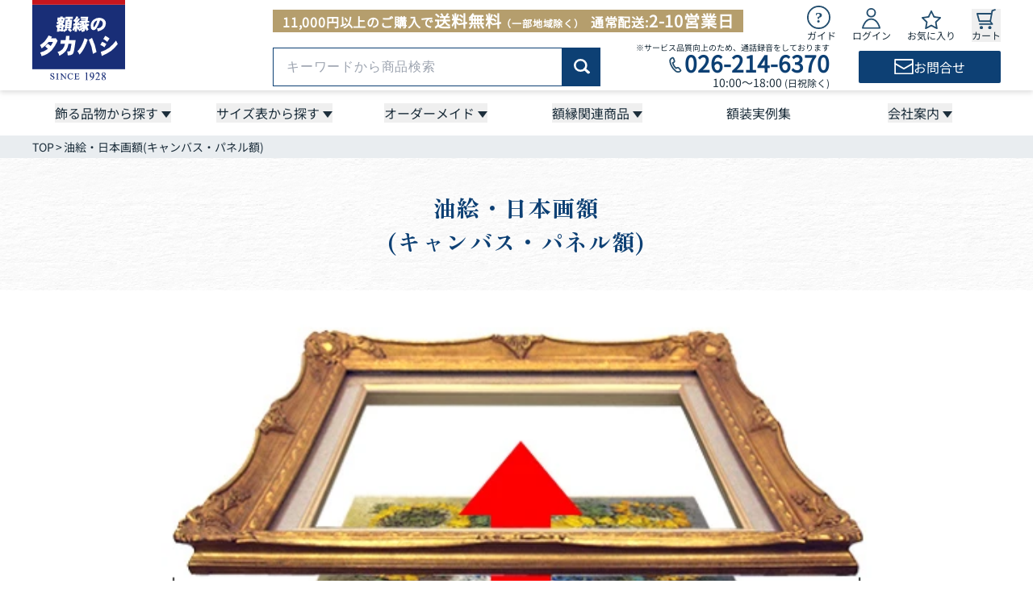

--- FILE ---
content_type: text/html; charset=utf-8
request_url: https://www.gakubuti.net/product/list/2?show_chart=true&size_id=122
body_size: 69300
content:
<!DOCTYPE html><html lang="ja"><head><meta charSet="utf-8"/><meta name="viewport" content="width=device-width, initial-scale=1, interactive-widget=resizes-content"/><meta name="viewport" content="width=device-width, initial-scale=1"/><link rel="stylesheet" href="/_next/static/css/3dce404ef51d0454.css" data-precedence="next"/><link rel="stylesheet" href="/_next/static/css/863d3b835b3b4e3b.css" data-precedence="next"/><link rel="stylesheet" href="/_next/static/css/c50f781312c066e0.css" data-precedence="next"/><link rel="stylesheet" href="/_next/static/css/28b781d49c32bd6c.css" data-precedence="next"/><link rel="stylesheet" href="/_next/static/css/0e9610578716c16a.css" data-precedence="next"/><link rel="stylesheet" href="/_next/static/css/543527581b1714ec.css" data-precedence="next"/><link rel="preload" as="script" fetchPriority="low" href="/_next/static/chunks/webpack-07a3cde1995060b2.js"/><script src="/_next/static/chunks/4bd1b696-100b9d70ed4e49c1.js" async=""></script><script src="/_next/static/chunks/1255-642c76f13c20a3ec.js" async=""></script><script src="/_next/static/chunks/main-app-f3336e172256d2ab.js" async=""></script><script src="/_next/static/chunks/4053-89cf0b19eb742633.js" async=""></script><script src="/_next/static/chunks/app/layout-72b5be073b1df44c.js" async=""></script><script src="/_next/static/chunks/1356-55692d5ef6a323df.js" async=""></script><script src="/_next/static/chunks/2619-04bc32f026a0d946.js" async=""></script><script src="/_next/static/chunks/6512-4f1516f48112b433.js" async=""></script><script src="/_next/static/chunks/5653-447cf56db417f619.js" async=""></script><script src="/_next/static/chunks/742-b03af71cd256c40b.js" async=""></script><script src="/_next/static/chunks/5878-7d40b7d1926c661b.js" async=""></script><script src="/_next/static/chunks/7638-6ef24778c1393202.js" async=""></script><script src="/_next/static/chunks/3884-f63aa73e32a9cf35.js" async=""></script><script src="/_next/static/chunks/3542-9cdaf98707785fbe.js" async=""></script><script src="/_next/static/chunks/2194-a77ab4baac64e535.js" async=""></script><script src="/_next/static/chunks/2447-fab760a19b327c1c.js" async=""></script><script src="/_next/static/chunks/app/(routes)/product/list/%5Bid%5D/page-72cdd65e4443468f.js" async=""></script><script src="/_next/static/chunks/app/error-f3fc6ca69a53b3ec.js" async=""></script><script src="/_next/static/chunks/7451-306ff52f1bfb96e1.js" async=""></script><script src="/_next/static/chunks/app/(routes)/layout-8e2feba9f3bfcaed.js" async=""></script><link rel="preload" href="https://www.googletagmanager.com/gtm.js?id=GTM-K2L3Q99R" as="script"/><link rel="preconnect" href="https://googleads.g.doubleclick.net" crossorigin="anonymous"/><link rel="preconnect" href="https://td.doubleclick.net" crossorigin="anonymous"/><link rel="preconnect" href="https://www.google.co.jp" crossorigin="anonymous"/><link rel="preconnect" href="https://www.facebook.com" crossorigin="anonymous"/><title>油絵・日本画額(キャンバス・パネル額)：651×803(F25)サイズの通販 | 額縁のタカハシ</title><meta name="description" content="油絵・日本画額(キャンバス・パネル額)ー651×803(F25)サイズの通販商品の一覧です。額縁の販売、自社工場でのオーダー製作・額装依頼は経験豊富な当店にお任せください。"/><link rel="author" href="https://www.gakubuti.net"/><meta name="author" content="額縁のタカハシ株式会社"/><meta name="keywords" content="油絵,日本画,キャンバス,パネル額,アクリル画,キャンバス額,キャンパス額,油彩額, 日本画額縁, キャンバスフレーム, パネルフレーム, 絵画額縁,651×803(F25),額縁,販売,額装,特注,オーダー額,通販,"/><meta property="og:title" content="油絵・日本画額(キャンバス・パネル額)：651×803(F25)サイズの通販 | 額縁のタカハシ"/><meta property="og:description" content="油絵・日本画額(キャンバス・パネル額)ー651×803(F25)サイズの通販商品の一覧です。額縁の販売、自社工場でのオーダー製作・額装依頼は経験豊富な当店にお任せください。"/><meta property="og:url" content="https://www.gakubuti.net/product/list/2"/><meta property="og:site_name" content="額縁のタカハシ"/><meta property="og:locale" content="ja_JP"/><meta property="og:image" content="https://www.gakubuti.net/opengraph-image"/><meta property="og:type" content="website"/><meta name="twitter:card" content="summary_large_image"/><meta name="twitter:site" content="@gakubuchi_takahashi"/><meta name="twitter:creator" content="@gakubuchi_takahashi"/><meta name="twitter:title" content="油絵・日本画額(キャンバス・パネル額)：651×803(F25)サイズの通販 | 額縁のタカハシ"/><meta name="twitter:description" content="油絵・日本画額(キャンバス・パネル額)ー651×803(F25)サイズの通販商品の一覧です。額縁の販売、自社工場でのオーダー製作・額装依頼は経験豊富な当店にお任せください。"/><meta name="twitter:image" content="https://www.gakubuti.net/opengraph-image"/><link rel="icon" href="/favicon.ico" type="image/x-icon" sizes="16x16"/><script>(self.__next_s=self.__next_s||[]).push([0,{"children":"(function(n,i,v,r,s,c,x,z){x=window.AwsRumClient={q:[],n:n,i:i,v:v,r:r,c:c};window[n]=function(c,p){x.q.push({c:c,p:p});};z=document.createElement('script');z.async=true;z.src=s;document.head.insertBefore(z,document.head.getElementsByTagName('script')[0]);})(\n            'cwr',\n            '8008bed2-3d37-4ada-8602-bcaab41e666c',\n            '1.0.0',\n            'ap-northeast-1',\n            'https://client.rum.us-east-1.amazonaws.com/1.19.0/cwr.js',\n            {\n              sessionSampleRate: 1 ,\n              identityPoolId: \"ap-northeast-1:7e49881f-9eba-4930-b4e5-6cf8f88ad8dd\" ,\n              endpoint: \"https://dataplane.rum.ap-northeast-1.amazonaws.com\" ,\n              telemetries: [\"errors\",\"http\"] ,\n              allowCookies: true ,\n              enableXRay: false ,\n              signing: true // If you have a public resource policy and wish to send unsigned requests please set this to false\n            }\n          );","id":"aws-rum-init"}])</script><script src="/_next/static/chunks/polyfills-42372ed130431b0a.js" noModule=""></script></head><body><noscript><iframe src="https://www.googletagmanager.com/ns.html?id=GTM-K2L3Q99R" height="0" width="0" style="display:none;visibility:hidden" title="Google Tag Manager (noscript)"></iframe></noscript><!--$?--><template id="B:0"></template><div class="h-svh w-full"><div class="grid size-full place-content-center"><svg xmlns="http://www.w3.org/2000/svg" fill="none" viewBox="0 0 24 24" aria-hidden="true" class="animate-spin text-main size-10"><circle class="opacity-25" cx="12" cy="12" r="10" stroke="currentColor" stroke-width="4"></circle><path class="opacity-100" fill="currentColor" d="M4 12a8 8 0 018-8V0C5.373 0 0 5.373 0 12h4zm2 5.291A7.962 7.962 0 014 12H0c0 3.042 1.135 5.824 3 7.938l3-2.647z"></path></svg></div></div><!--/$--><!--$!--><template data-dgst="BAILOUT_TO_CLIENT_SIDE_RENDERING"></template><!--/$--><script>requestAnimationFrame(function(){$RT=performance.now()});</script><script src="/_next/static/chunks/webpack-07a3cde1995060b2.js" id="_R_" async=""></script><div hidden id="S:0"><div class="__className_651c82 __className_efd3fd __variable_fa7f9a __variable_50cb7f pb-14 lg:pb-0"><div class="hidden lg:block"></div><div class="block lg:hidden"></div><header class="relative z-20 h-14 w-full bg-white pb-px pt-1 lg:h-28 lg:pb-3 lg:pt-0 lg:drop-shadow-md"><div class="mx-auto flex h-full w-base items-end justify-between lg:w-full lg:max-w-lg lg:items-start"><a href="/"><div class="w-[58px] flex-shrink-0 lg:w-[115px]"><picture><source srcSet="/_next/static/media/logo_sp.c4f1e33d.svg" media="(min-width: 1080px)"/><img src="/_next/static/media/logo_sp.c4f1e33d.svg" alt="額縁のタカハシ" loading="eager" width="58" height="50" class="h-auto w-full"/></picture></div></a><div class="w-full max-w-[220px] pb-3 lg:max-w-[902px] lg:pb-0"><div class="flex items-end justify-between lg:items-start"><div class="mt-3 hidden bg-accent_deep px-3 font-bold tracking-wider text-white lg:block">11,000円以上のご購入で<span class="text-xl">送料無料</span><span class="mr-2 text-xs">（一部地域除く）</span>通常配送:<span class="text-xl">2-10営業日</span></div><ul class="flex w-full max-w-[220px] items-end justify-between lg:mt-1 lg:h-12 lg:max-w-60"><li class="lg:hidden"><div class="mx-auto w-[26px]"><img alt="キーワードから商品検索" loading="lazy" width="27" height="27" decoding="async" data-nimg="1" class="h-auto w-full" style="color:transparent" src="/_next/static/media/search.db70e198.svg"/></div><div class="absolute left-0 top-full z-30 grid w-full bg-white transition-[grid-template-rows] duration-200 ease-in-out grid-rows-[0fr]"><div class="overflow-hidden"><div class="mx-auto my-3 w-base"><form class="flex h-12 w-full items-center justify-center" action="/product/list"><input type="search" class="h-full w-full max-w-[410px] rounded-s-sm border border-main px-4 font-sans text-base tracking-wider focus:outline-none focus:ring-1 focus:ring-moji" placeholder="キーワードから商品検索" name="word"/><button type="submit" aria-label="商品検索" class="flex h-full w-[53px] items-center justify-center rounded-e-sm border border-main bg-main text-sm font-medium text-white"><div class="w-5"><img alt="商品検索" loading="lazy" width="23" height="23" decoding="async" data-nimg="1" class="h-auto w-full" style="color:transparent" src="/_next/static/media/productsSearch.ee547575.svg"/></div></button></form></div></div></div></li><li class="hidden lg:block"><div class="group relative"><div class="cursor-pointer"><div class="block w-[29px]"><img alt="ガイドページへ" loading="lazy" width="29" height="29" decoding="async" data-nimg="1" class="h-auto w-full" style="color:transparent" src="/_next/static/media/guide.1db48fb1.svg"/></div><div class="hidden text-center text-xs text-moji group-hover:text-main_hover lg:block">ガイド</div></div><div class="invisible absolute bottom-[-170px] left-1/2 z-50 -translate-x-1/2 pt-[10px] opacity-0 transition-all duration-200 ease-in-out group-hover:visible group-hover:opacity-100"><div class="relative w-max border border-main bg-white p-3"><div class="absolute left-1/2 top-[-10px] h-[10px] w-[12px] -translate-x-1/2 bg-main content-[&#x27;&#x27;] [clip-path:polygon(50%_0,100%_100%,0%_100%)]"></div><div class="absolute left-1/2 top-[-8px] h-[9px] w-[11px] -translate-x-1/2 bg-white content-[&#x27;&#x27;] [clip-path:polygon(50%_0,100%_100%,0%_100%)]"></div><div class="text-base font-bold text-moji">ご利用ガイド</div><ul class="mt-2 space-y-2 text-sm text-moji"><li class="text-moji hover:text-main_hover"><a href="/guide#shipping-fee">送料と返品・交換</a></li><li class="text-moji hover:text-main_hover"><a href="/guide#deadline">納期について</a></li><li class="text-moji hover:text-main_hover"><a href="/guide#purchase-flow">お届けまでの流れ</a></li><li class="text-moji hover:text-main_hover"><a href="/guide/payment">お支払方法</a></li></ul></div></div></div></li><li><a class="group" href="/login"><div class="mx-auto w-6"><img alt="ログインページへ" loading="lazy" width="23" height="26" decoding="async" data-nimg="1" style="color:transparent" src="/_next/static/media/login.f3f7c52e.svg"/></div><div class="hidden text-center text-xs text-moji group-hover:text-main_hover lg:block">ログイン</div></a></li><li><a class="group" href="/mypage/favorites"><div class="mx-auto w-6"><img alt="お気に入りページへ" loading="lazy" width="26" height="25" decoding="async" data-nimg="1" style="color:transparent" src="/_next/static/media/favorite.15f8f25e.svg"/></div><div class="hidden text-center text-xs text-moji group-hover:text-main_hover lg:block">お気に入り</div></a></li><li><button disabled="" class="group relative block"><div class="mx-auto w-6"><img alt="買い物カートへ" loading="lazy" width="25" height="26" decoding="async" data-nimg="1" class="h-auto w-full" style="color:transparent" src="/_next/static/media/cart.d6db39ff.svg"/></div><div class="hidden text-center text-xs text-moji group-hover:text-main_hover lg:block">カート</div></button></li><li class="lg:hidden"><a href="/menu?to=%2Fproduct%2Flist%2F2%3Fshow_chart%3Dtrue%26size_id%3D122&amp;entry=header"><img alt="メニューを開く" loading="lazy" width="26" height="24" decoding="async" data-nimg="1" style="color:transparent" src="/_next/static/media/menu_open.5fc7f5f7.svg"/></a></li></ul></div><div class="mt-0.5 hidden items-center justify-between lg:flex"><div class="w-[45%]"><form class="flex h-12 w-full items-center justify-center" action="/product/list"><input type="search" class="h-full w-full max-w-[410px] rounded-s-sm border border-main px-4 font-sans text-base tracking-wider focus:outline-none focus:ring-1 focus:ring-moji" placeholder="キーワードから商品検索" name="word"/><button type="submit" aria-label="商品検索" class="flex h-full w-[53px] items-center justify-center rounded-e-sm border border-main bg-main text-sm font-medium text-white"><div class="w-5"><img alt="商品検索" loading="lazy" width="23" height="23" decoding="async" data-nimg="1" class="h-auto w-full" style="color:transparent" src="/_next/static/media/productsSearch.ee547575.svg"/></div></button></form></div><div class="ml-2 shrink-0"><div class="text-right text-[10px] leading-none text-moji">※サービス品質向上のため、通話録音をしております</div><div class="flex items-center justify-end"><div class="mt-0.5 w-[22px]"><img alt="額縁のタカハシに電話でお問い合わせ" loading="lazy" width="22" height="22" decoding="async" data-nimg="1" class="h-auto w-full" style="color:transparent" src="/_next/static/media/tel.844781ac.svg"/></div><a href="tel:026-214-6370" class="ev-track-tel"><span class="text-[28px] font-bold leading-none text-main">026-214-6370</span></a></div><div class="text-right text-sm leading-none text-moji">10:00～18:00 <span class="text-xs">(日祝除く)</span></div></div><a href="/inquiry"><div class="flex h-10 w-44 items-center justify-center gap-x-3 rounded-sm bg-main"><div class="w-6"><img alt="額縁のタカハシにメールでお問い合わせ" loading="lazy" width="27" height="21" decoding="async" data-nimg="1" class="h-auto w-full" style="color:transparent" src="/_next/static/media/mail.966e7152.svg"/></div><div class="text-white">お問合せ</div></div></a></div></div></div></header><div class="hidden lg:block"><div class="relative hidden h-14 w-full bg-white lg:grid"><div class="mx-auto grid w-full max-w-lg grid-cols-6 place-items-center items-center justify-between"><div class="group/nav grid h-full w-full place-content-center"><button type="button" class="relative pr-4 after:absolute after:right-0 after:top-3.5 after:-translate-y-1/2 after:h-2 after:w-3 after:bg-moji after:content-[&quot;&quot;] after:[clip-path:polygon(0%_0%,100%_0%,50%_100%)]"><span class="text-moji group-hover/nav:text-main_hover">飾る品物から探す</span></button><div class="absolute left-0 top-14 z-50 grid w-full transition-all duration-500 ease-in-out grid-rows-[0fr]"><div class="mx-auto overflow-y-hidden w-full max-w-lg"><div class="grid items-center justify-center pb-10 pt-5 grid-cols-9 gap-x-6 gap-y-10"><a class="group/list space-y-1" href="/product/list/9"><div class="transition-all duration-300 ease-in-out lg:group-hover/list:opacity-80 h-24"><img src="https://www.gakubuti.net/assets/img/pages/header/item_9.jpg" alt="紙や布全般専用額縁を探す" class="size-full object-contain" loading="lazy"/></div><div class="transition-all duration-300 ease-in-out lg:group-hover/list:text-main_hover text-center text-moji">紙や布全般</div></a><a class="group/list space-y-1" href="/product/list/32"><div class="transition-all duration-300 ease-in-out lg:group-hover/list:opacity-80 h-24"><img src="https://www.gakubuti.net/assets/img/pages/header/item_32.jpg" alt="ポスター専用額縁を探す" class="size-full object-contain" loading="lazy"/></div><div class="transition-all duration-300 ease-in-out lg:group-hover/list:text-main_hover text-center text-moji">ポスター</div></a><a class="group/list space-y-1" href="/product/list/2"><div class="transition-all duration-300 ease-in-out lg:group-hover/list:opacity-80 h-24"><img src="https://www.gakubuti.net/assets/img/pages/header/item_2.jpg" alt="キャンバス専用額縁を探す" class="size-full object-contain" loading="lazy"/></div><div class="transition-all duration-300 ease-in-out lg:group-hover/list:text-main_hover text-center text-moji">キャンバス</div></a><a class="group/list space-y-1" href="/product/list/28"><div class="transition-all duration-300 ease-in-out lg:group-hover/list:opacity-80 h-24"><img src="https://www.gakubuti.net/assets/img/pages/header/item_28.jpg" alt="写真専用額縁を探す" class="size-full object-contain" loading="lazy"/></div><div class="transition-all duration-300 ease-in-out lg:group-hover/list:text-main_hover text-center text-moji">写真</div></a><a class="group/list space-y-1" href="/product/list/26"><div class="transition-all duration-300 ease-in-out lg:group-hover/list:opacity-80 h-24"><img src="https://www.gakubuti.net/assets/img/pages/header/item_26.jpg" alt="賞状専用額縁を探す" class="size-full object-contain" loading="lazy"/></div><div class="transition-all duration-300 ease-in-out lg:group-hover/list:text-main_hover text-center text-moji">賞状</div></a><a class="group/list space-y-1" href="/product/list/33"><div class="transition-all duration-300 ease-in-out lg:group-hover/list:opacity-80 h-24"><img src="https://www.gakubuti.net/assets/img/pages/header/item_33.jpg" alt="立体専用額縁を探す" class="size-full object-contain" loading="lazy"/></div><div class="transition-all duration-300 ease-in-out lg:group-hover/list:text-main_hover text-center text-moji">立体</div></a><a class="group/list space-y-1" href="/product/list/30"><div class="transition-all duration-300 ease-in-out lg:group-hover/list:opacity-80 h-24"><img src="https://www.gakubuti.net/assets/img/pages/header/item_30_1.jpg" alt="書道・水墨画専用額縁を探す" class="size-full object-contain" loading="lazy"/></div><div class="transition-all duration-300 ease-in-out lg:group-hover/list:text-main_hover text-center text-moji">書道・水墨画</div></a><a class="group/list space-y-1" href="/product/list/19"><div class="transition-all duration-300 ease-in-out lg:group-hover/list:opacity-80 h-24"><img src="https://www.gakubuti.net/assets/img/pages/header/item_19.jpg" alt="色紙専用額縁を探す" class="size-full object-contain" loading="lazy"/></div><div class="transition-all duration-300 ease-in-out lg:group-hover/list:text-main_hover text-center text-moji">色紙</div></a><a class="group/list space-y-1" href="/product/list/89"><div class="transition-all duration-300 ease-in-out lg:group-hover/list:opacity-80 h-24"><img src="https://www.gakubuti.net/assets/img/pages/header/item_89.jpg" alt="パズル専用額縁を探す" class="size-full object-contain" loading="lazy"/></div><div class="transition-all duration-300 ease-in-out lg:group-hover/list:text-main_hover text-center text-moji">パズル</div></a><a class="group/list space-y-1" href="/product/list/31"><div class="transition-all duration-300 ease-in-out lg:group-hover/list:opacity-80 h-24"><img src="https://www.gakubuti.net/assets/img/pages/header/item_31.jpg" alt="ユニフォーム専用額縁を探す" class="size-full object-contain" loading="lazy"/></div><div class="transition-all duration-300 ease-in-out lg:group-hover/list:text-main_hover text-center text-moji">ユニフォーム</div></a><a class="group/list space-y-1" href="/product/scarf"><div class="transition-all duration-300 ease-in-out lg:group-hover/list:opacity-80 h-24"><img src="https://www.gakubuti.net/assets/img/pages/header/item_scarf.jpg" alt="スカーフ専用額縁を探す" class="size-full object-contain" loading="lazy"/></div><div class="transition-all duration-300 ease-in-out lg:group-hover/list:text-main_hover text-center text-moji">スカーフ</div></a><a class="group/list space-y-1" href="/product/list/42"><div class="transition-all duration-300 ease-in-out lg:group-hover/list:opacity-80 h-24"><img src="https://www.gakubuti.net/assets/img/pages/header/item_42.jpg" alt="ご遺影専用額縁を探す" class="size-full object-contain" loading="lazy"/></div><div class="transition-all duration-300 ease-in-out lg:group-hover/list:text-main_hover text-center text-moji">ご遺影</div></a><a class="group/list space-y-1" href="/product/list/86"><div class="transition-all duration-300 ease-in-out lg:group-hover/list:opacity-80 h-24"><img src="https://www.gakubuti.net/assets/img/pages/header/item_86.jpg" alt="ピンズ専用額縁を探す" class="size-full object-contain" loading="lazy"/></div><div class="transition-all duration-300 ease-in-out lg:group-hover/list:text-main_hover text-center text-moji">ピンズ</div></a><a class="group/list space-y-1" href="/product/list/27"><div class="transition-all duration-300 ease-in-out lg:group-hover/list:opacity-80 h-24"><img src="https://www.gakubuti.net/assets/img/pages/header/item_27.jpg" alt="手ぬぐい専用額縁を探す" class="size-full object-contain" loading="lazy"/></div><div class="transition-all duration-300 ease-in-out lg:group-hover/list:text-main_hover text-center text-moji">手ぬぐい</div></a><a class="group/list space-y-1" href="/product/list/29"><div class="transition-all duration-300 ease-in-out lg:group-hover/list:opacity-80 h-24"><img src="https://www.gakubuti.net/assets/img/pages/header/item_29.jpg" alt="叙勲・勲章専用額縁を探す" class="size-full object-contain" loading="lazy"/></div><div class="transition-all duration-300 ease-in-out lg:group-hover/list:text-main_hover text-center text-moji">叙勲・勲章</div></a><a class="group/list space-y-1" href="/product/list/91"><div class="transition-all duration-300 ease-in-out lg:group-hover/list:opacity-80 h-24"><img src="https://www.gakubuti.net/assets/img/pages/header/item_91.jpg" alt="漫画・アニメ専用額縁を探す" class="size-full object-contain" loading="lazy"/></div><div class="transition-all duration-300 ease-in-out lg:group-hover/list:text-main_hover text-center text-moji">漫画・アニメ</div></a><a class="group/list space-y-1" href="/product/list/25"><div class="transition-all duration-300 ease-in-out lg:group-hover/list:opacity-80 h-24"><img src="https://www.gakubuti.net/assets/img/pages/header/item_25.jpg" alt="仮縁・仮額専用額縁を探す" class="size-full object-contain" loading="lazy"/></div><div class="transition-all duration-300 ease-in-out lg:group-hover/list:text-main_hover text-center text-moji">仮縁・仮額</div></a><a class="group/list space-y-1" href="/product/list/86"><div class="transition-all duration-300 ease-in-out lg:group-hover/list:opacity-80 h-24"><img src="https://www.gakubuti.net/assets/img/pages/header/item_103.jpg" alt="専用額専用額縁を探す" class="size-full object-contain" loading="lazy"/></div><div class="transition-all duration-300 ease-in-out lg:group-hover/list:text-main_hover text-center text-moji">専用額</div></a></div></div></div></div><div class="group/nav grid h-full w-full place-content-center"><button type="button" class="relative pr-4 after:absolute after:right-0 after:top-3.5 after:-translate-y-1/2 after:h-2 after:w-3 after:bg-moji after:content-[&quot;&quot;] after:[clip-path:polygon(0%_0%,100%_0%,50%_100%)]"><span class="text-moji group-hover/nav:text-main_hover">サイズ表から探す</span></button><div class="absolute left-0 top-14 z-50 grid w-full transition-all duration-500 ease-in-out grid-rows-[0fr]"><div class="mx-auto overflow-y-hidden w-full max-w-lg"><div class="grid items-center justify-center pb-10 pt-5 grid-cols-6 gap-x-6 gap-y-10"><a class="group/list space-y-1" href="/product/list/9?show_chart=true#product-search"><div class="transition-all duration-300 ease-in-out lg:group-hover/list:text-main_hover text-center text-moji">一般額・デッサン額</div></a><a class="group/list space-y-1" href="/product/list/2#product-search"><div class="transition-all duration-300 ease-in-out lg:group-hover/list:text-main_hover text-center text-moji">油絵額・キャンバス額</div></a><a class="group/list space-y-1" href="/product/list/33#product-search"><div class="transition-all duration-300 ease-in-out lg:group-hover/list:text-main_hover text-center text-moji">立体額・ボックス額</div></a><a class="group/list space-y-1" href="/product/list/26#product-search"><div class="transition-all duration-300 ease-in-out lg:group-hover/list:text-main_hover text-center text-moji">賞状額</div></a><a class="group/list space-y-1" href="/product/list/32#product-search"><div class="transition-all duration-300 ease-in-out lg:group-hover/list:text-main_hover text-center text-moji">ポスター額</div></a><a class="group/list space-y-1" href="/product/list/28#product-search"><div class="transition-all duration-300 ease-in-out lg:group-hover/list:text-main_hover text-center text-moji">写真額</div></a><a class="group/list space-y-1" href="/product/list/19#product-search"><div class="transition-all duration-300 ease-in-out lg:group-hover/list:text-main_hover text-center text-moji">色紙額</div></a><a class="group/list space-y-1" href="/product/list/30#product-search"><div class="transition-all duration-300 ease-in-out lg:group-hover/list:text-main_hover text-center text-moji">書道額・水墨画額</div></a><a class="group/list space-y-1" href="/product/list/25#product-search"><div class="transition-all duration-300 ease-in-out lg:group-hover/list:text-main_hover text-center text-moji">出展用仮縁・仮額</div></a><a class="group/list space-y-1" href="/product/list/89#product-search"><div class="transition-all duration-300 ease-in-out lg:group-hover/list:text-main_hover text-center text-moji">ジグソーパズル額</div></a></div></div></div></div><div class="group/nav grid h-full w-full place-content-center"><button type="button" class="relative pr-4 after:absolute after:right-0 after:top-3.5 after:-translate-y-1/2 after:h-2 after:w-3 after:bg-moji after:content-[&quot;&quot;] after:[clip-path:polygon(0%_0%,100%_0%,50%_100%)]"><span class="text-moji group-hover/nav:text-main_hover">オーダーメイド</span></button><div class="absolute left-0 top-14 z-50 grid w-full transition-all duration-500 ease-in-out grid-rows-[0fr]"><div class="mx-auto overflow-y-hidden w-lg-1col"><div class="grid items-center justify-center pb-10 pt-5 grid-cols-4 gap-x-12"><a class="group/list space-y-1" href="/order_frame/thin"><div class="transition-all duration-300 ease-in-out lg:group-hover/list:opacity-80 h-[175px]"><img src="https://www.gakubuti.net/assets/img/pages/header/order_thin.jpg" alt="オーダーフレームに薄い物を飾る" class="size-full object-contain" loading="lazy"/></div><div class="transition-all duration-300 ease-in-out lg:group-hover/list:text-main_hover text-center text-moji">薄い物を飾る</div></a><a class="group/list space-y-1" href="/order_frame/canvas"><div class="transition-all duration-300 ease-in-out lg:group-hover/list:opacity-80 h-[175px]"><img src="https://www.gakubuti.net/assets/img/pages/header/order_canvas.jpg" alt="オーダーフレームに厚い平面の物を飾る" class="size-full object-contain" loading="lazy"/></div><div class="transition-all duration-300 ease-in-out lg:group-hover/list:text-main_hover text-center text-moji">厚い平面の物を飾る</div></a><a class="group/list space-y-1" href="/order_frame/solid"><div class="transition-all duration-300 ease-in-out lg:group-hover/list:opacity-80 h-[175px]"><img src="https://www.gakubuti.net/assets/img/pages/header/order_solid.jpg" alt="オーダーフレームに立体物を飾る" class="size-full object-contain" loading="lazy"/></div><div class="transition-all duration-300 ease-in-out lg:group-hover/list:text-main_hover text-center text-moji">立体物を飾る</div></a><a class="group/list space-y-1" href="/product/scarf"><div class="transition-all duration-300 ease-in-out lg:group-hover/list:opacity-80 h-[175px]"><img src="https://www.gakubuti.net/assets/img/pages/header/order_scarf.jpg" alt="スカーフを飾る専用額を作る" class="size-full object-contain" loading="lazy"/></div><div class="transition-all duration-300 ease-in-out lg:group-hover/list:text-main_hover text-center text-moji">スカーフを飾る</div></a></div></div></div></div><div class="group/nav grid h-full w-full place-content-center"><button type="button" class="relative pr-4 after:absolute after:right-0 after:top-3.5 after:-translate-y-1/2 after:h-2 after:w-3 after:bg-moji after:content-[&quot;&quot;] after:[clip-path:polygon(0%_0%,100%_0%,50%_100%)]"><span class="text-moji group-hover/nav:text-main_hover">額縁関連商品</span></button><div class="absolute left-0 top-14 z-50 grid w-full transition-all duration-500 ease-in-out grid-rows-[0fr]"><div class="mx-auto overflow-y-hidden w-lg-2col"><div class="grid items-center justify-center pb-10 pt-5 grid-cols-6 gap-x-14 gap-y-12"><a class="group/list space-y-1" href="/product/mat"><div class="transition-all duration-300 ease-in-out lg:group-hover/list:opacity-80 h-24"><img src="https://www.gakubuti.net/assets/img/pages/header/relation_mat.jpg" alt="額縁関連商品 額装マット" class="size-full object-contain" loading="lazy"/></div><div class="transition-all duration-300 ease-in-out lg:group-hover/list:text-main_hover text-center text-moji">額装マット</div></a><a class="group/list space-y-1" href="/product/list/39"><div class="transition-all duration-300 ease-in-out lg:group-hover/list:opacity-80 h-24"><img src="https://www.gakubuti.net/assets/img/pages/header/relation_39_1.jpg" alt="額縁関連商品 アクリル" class="size-full object-contain" loading="lazy"/></div><div class="transition-all duration-300 ease-in-out lg:group-hover/list:text-main_hover text-center text-moji">アクリル</div></a><a class="group/list space-y-1" href="/product/list/39"><div class="transition-all duration-300 ease-in-out lg:group-hover/list:opacity-80 h-24"><img src="https://www.gakubuti.net/assets/img/pages/header/relation_39_2.jpg" alt="額縁関連商品 箱・額装用品" class="size-full object-contain" loading="lazy"/></div><div class="transition-all duration-300 ease-in-out lg:group-hover/list:text-main_hover text-center text-moji">箱・額装用品</div></a><a class="group/list space-y-1" href="/product/list/41"><div class="transition-all duration-300 ease-in-out lg:group-hover/list:opacity-80 h-24"><img src="https://www.gakubuti.net/assets/img/pages/header/relation_41.jpg" alt="額縁関連商品 彫刻プレート" class="size-full object-contain" loading="lazy"/></div><div class="transition-all duration-300 ease-in-out lg:group-hover/list:text-main_hover text-center text-moji">彫刻プレート</div></a><a class="group/list space-y-1" href="/product/list/36"><div class="transition-all duration-300 ease-in-out lg:group-hover/list:opacity-80 h-24"><img src="https://www.gakubuti.net/assets/img/pages/header/relation_36.jpg" alt="額縁関連商品 壁面の金具類" class="size-full object-contain" loading="lazy"/></div><div class="transition-all duration-300 ease-in-out lg:group-hover/list:text-main_hover text-center text-moji">壁面の金具類</div></a><a class="group/list space-y-1" href="/product/list/37"><div class="transition-all duration-300 ease-in-out lg:group-hover/list:opacity-80 h-24"><img src="https://www.gakubuti.net/assets/img/pages/header/relation_37.jpg" alt="額縁関連商品 イーゼル・額立て" class="size-full object-contain" loading="lazy"/></div><div class="transition-all duration-300 ease-in-out lg:group-hover/list:text-main_hover text-center text-moji">イーゼル・額立て</div></a><a class="group/list space-y-1" href="/product/list/97"><div class="transition-all duration-300 ease-in-out lg:group-hover/list:opacity-80 h-24"><img src="https://www.gakubuti.net/assets/img/pages/header/relation_conservation.jpg" alt="額縁関連商品 保存額装" class="size-full object-contain" loading="lazy"/></div><div class="transition-all duration-300 ease-in-out lg:group-hover/list:text-main_hover text-center text-moji">保存額装</div></a><a class="group/list space-y-1" href="/product/list/38"><div class="transition-all duration-300 ease-in-out lg:group-hover/list:opacity-80 h-24"><img src="https://www.gakubuti.net/assets/img/pages/header/relation_38.jpg" alt="額縁関連商品 特選画材" class="size-full object-contain" loading="lazy"/></div><div class="transition-all duration-300 ease-in-out lg:group-hover/list:text-main_hover text-center text-moji">特選画材</div></a><a class="group/list space-y-1" href="/product/list/35"><div class="transition-all duration-300 ease-in-out lg:group-hover/list:opacity-80 h-24"><img src="https://www.gakubuti.net/assets/img/pages/header/relation_35.jpg" alt="額縁関連商品 特殊マット" class="size-full object-contain" loading="lazy"/></div><div class="transition-all duration-300 ease-in-out lg:group-hover/list:text-main_hover text-center text-moji">特殊マット</div></a><a class="group/list space-y-1" href="/product/list/6"><div class="transition-all duration-300 ease-in-out lg:group-hover/list:opacity-80 h-24"><img src="https://www.gakubuti.net/assets/img/pages/header/relation_6.jpg" alt="額縁関連商品 額付き絵画" class="size-full object-contain" loading="lazy"/></div><div class="transition-all duration-300 ease-in-out lg:group-hover/list:text-main_hover text-center text-moji">額付き絵画</div></a><a class="group/list space-y-1" href="/product/list/3"><div class="transition-all duration-300 ease-in-out lg:group-hover/list:opacity-80 h-24"><img src="https://www.gakubuti.net/assets/img/pages/header/relation_3.jpg" alt="額縁関連商品 フレームサンプル" class="size-full object-contain" loading="lazy"/></div><div class="transition-all duration-300 ease-in-out lg:group-hover/list:text-main_hover text-center text-moji">フレームサンプル</div></a><a class="group/list space-y-1" href="/contents/entrust"><div class="transition-all duration-300 ease-in-out lg:group-hover/list:opacity-80 h-24"><img src="https://www.gakubuti.net/assets/img/pages/header/relation_entrust.jpg" alt="額縁関連商品 額装依頼" class="size-full object-contain" loading="lazy"/></div><div class="transition-all duration-300 ease-in-out lg:group-hover/list:text-main_hover text-center text-moji">額装依頼</div></a></div></div></div></div><div><a href="/casebook"><span class="text-moji hover:text-main_hover">額装実例集</span></a></div><div class="group/nav grid h-full w-full place-content-center"><button type="button" class="relative pr-4 after:absolute after:right-0 after:top-3.5 after:-translate-y-1/2 after:h-2 after:w-3 after:bg-moji after:content-[&quot;&quot;] after:[clip-path:polygon(0%_0%,100%_0%,50%_100%)]"><span class="text-moji group-hover/nav:text-main_hover">会社案内</span></button><div class="absolute left-0 top-14 z-50 grid w-full transition-all duration-500 ease-in-out grid-rows-[0fr]"><div class="mx-auto overflow-y-hidden w-lg-2col"><div class="grid items-center justify-center pb-10 pt-5 grid-cols-5 gap-x-11 gap-y-12"><a class="group/list space-y-1" href="/abouts/shop/kawanakajima"><div class="transition-all duration-300 ease-in-out lg:group-hover/list:opacity-80 h-24"><img src="https://www.gakubuti.net/assets/img/pages/header/company_kawanakajima.jpg" alt="額縁のタカハシ 川中島本店" class="size-full object-contain" loading="lazy"/></div><div class="transition-all duration-300 ease-in-out lg:group-hover/list:text-main_hover text-center text-moji">川中島本店</div></a><a class="group/list space-y-1" href="/abouts/shop/matsumoto"><div class="transition-all duration-300 ease-in-out lg:group-hover/list:opacity-80 h-24"><img src="https://www.gakubuti.net/assets/img/pages/header/company_matsumoto.jpg" alt="額縁のタカハシ 松本店" class="size-full object-contain" loading="lazy"/></div><div class="transition-all duration-300 ease-in-out lg:group-hover/list:text-main_hover text-center text-moji">松本店</div></a><a class="group/list space-y-1" href="/gallery"><div class="transition-all duration-300 ease-in-out lg:group-hover/list:opacity-80 h-24"><img src="https://www.gakubuti.net/assets/img/pages/header/company_gallery.jpg" alt="額縁のタカハシ ギャラリータカハシ" class="size-full object-contain" loading="lazy"/></div><div class="transition-all duration-300 ease-in-out lg:group-hover/list:text-main_hover text-center text-moji">ギャラリータカハシ</div></a><a class="group/list space-y-1" href="/abouts/shop/atelier"><div class="transition-all duration-300 ease-in-out lg:group-hover/list:opacity-80 h-24"><img src="https://www.gakubuti.net/assets/img/pages/header/company_atelier.jpg" alt="額縁のタカハシ 直営額縁工場" class="size-full object-contain" loading="lazy"/></div><div class="transition-all duration-300 ease-in-out lg:group-hover/list:text-main_hover text-center text-moji">直営額縁工場</div></a><a class="group/list space-y-1" href="/"><div class="transition-all duration-300 ease-in-out lg:group-hover/list:opacity-80 h-24"><img src="https://www.gakubuti.net/assets/img/pages/header/company_ec.jpg" alt="額縁のタカハシ EC事業部" class="size-full object-contain" loading="lazy"/></div><div class="transition-all duration-300 ease-in-out lg:group-hover/list:text-main_hover text-center text-moji">EC事業部</div></a><a class="group/list space-y-1" href="/philosophy"><div class="transition-all duration-300 ease-in-out lg:group-hover/list:opacity-80 h-24"><img src="https://www.gakubuti.net/assets/img/pages/header/company_philosophy.jpg" alt="額縁のタカハシのビジョンと使命" class="size-full object-contain" loading="lazy"/></div><div class="transition-all duration-300 ease-in-out lg:group-hover/list:text-main_hover text-center text-moji">私たちについて</div></a><a class="group/list space-y-1" href="/abouts#abouts-overview"><div class="transition-all duration-300 ease-in-out lg:group-hover/list:opacity-80 h-24"><img src="https://www.gakubuti.net/assets/img/pages/header/company_overview.jpg" alt="額縁のタカハシの会社概要" class="size-full object-contain" loading="lazy"/></div><div class="transition-all duration-300 ease-in-out lg:group-hover/list:text-main_hover text-center text-moji">会社概要</div></a><a class="group/list space-y-1" href="/contents/recruit"><div class="transition-all duration-300 ease-in-out lg:group-hover/list:opacity-80 h-24"><img src="https://www.gakubuti.net/assets/img/pages/header/company_recruit.jpg" alt="額縁のタカハシの採用情報" class="size-full object-contain" loading="lazy"/></div><div class="transition-all duration-300 ease-in-out lg:group-hover/list:text-main_hover text-center text-moji">採用情報</div></a><a class="group/list space-y-1" href="/news"><div class="transition-all duration-300 ease-in-out lg:group-hover/list:opacity-80 h-24"><img src="https://www.gakubuti.net/assets/img/pages/header/company_news.jpg" alt="ニュース、お知らせ一覧" class="size-full object-contain" loading="lazy"/></div><div class="transition-all duration-300 ease-in-out lg:group-hover/list:text-main_hover text-center text-moji">ニュース・お知らせ</div></a><a class="group/list space-y-1" href="/contents/about-frame"><div class="transition-all duration-300 ease-in-out lg:group-hover/list:opacity-80 h-24"><img src="https://www.gakubuti.net/assets/img/pages/header/about-frame.jpg" alt="額縁のタカハシの額縁について" class="size-full object-contain" loading="lazy"/></div><div class="transition-all duration-300 ease-in-out lg:group-hover/list:text-main_hover text-center text-moji">額縁の[お役立ちコラム]</div></a></div></div></div></div></div></div></div><main class="w-full bg-white text-moji"><!--$?--><template id="B:1"></template><!--/$--><section id="product_list" class="mx-auto mb-20 w-full pt-5 lg:w-lg-2col lg:pt-16 peer-has-[.show-simulator:checked]/product-search:peer-has-[.simulator-dirty:checked]/product-search:hidden"><!--$?--><template id="B:2"></template><div class="grid min-h-64 bg-white bg-opacity-75"><div class="grid size-full place-content-center"><svg xmlns="http://www.w3.org/2000/svg" fill="none" viewBox="0 0 24 24" aria-hidden="true" class="animate-spin text-main size-10"><circle class="opacity-25" cx="12" cy="12" r="10" stroke="currentColor" stroke-width="4"></circle><path class="opacity-100" fill="currentColor" d="M4 12a8 8 0 018-8V0C5.373 0 0 5.373 0 12h4zm2 5.291A7.962 7.962 0 014 12H0c0 3.042 1.135 5.824 3 7.938l3-2.647z"></path></svg></div></div><!--/$--></section><div class="hidden lg:grid"><div class="bgImgContact_bgImage__fjDhn w-full bg-top px-2 py-8 lg:border-t lg:border-haikei-600 lg:bg-white lg:px-0 lg:py-7"><div class="mx-auto grid w-full max-w-base gap-y-5 lg:max-w-lg lg:grid-cols-3 lg:divide-x lg:divide-haikei-600"><div class="flex flex-col bg-white px-4 pb-6 pt-5 lg:px-[1.5vw]"><div class="flex w-full items-center justify-center gap-x-0.5"><div class="w-[30px] flex-shrink-0 lg:hidden"><img alt="額縁のタカハシに電話" loading="lazy" width="33" height="33" decoding="async" data-nimg="1" class="h-auto w-full" style="color:transparent" src="/_next/static/media/tel.2315aee8.svg"/></div><div class="text-[22px] font-bold tracking-wider text-moji lg:text-[20px]">お電話でのお問い合わせ</div></div><div class="text-center tracking-wider text-moji lg:order-last lg:mt-1 lg:text-[18px]">10:00～18:00(日祝除く)</div><div class="break-keep text-center text-sm text-moji lg:mt-1">※サービス品質向上のため、<wbr/>通話録音をしております</div><div class="mt-5 h-[72px] w-full rounded-sm border border-main bg-white lg:mt-1 lg:h-auto lg:border-none"><a href="tel:026-214-6370" class="ev-track-tel"><div class="relative flex h-full items-center justify-center"><div class="hidden w-10 flex-shrink-0 lg:block"><img alt="額縁のタカハシに電話" loading="lazy" width="33" height="33" decoding="async" data-nimg="1" class="h-auto w-full" style="color:transparent" src="/_next/static/media/tel.2315aee8.svg"/></div><div class="text-center font-bold text-main"><span class="text-[22px] lg:hidden">tel.</span><span class="text-[30px] leading-none lg:text-[44px]">026-214-6370</span></div><div class="absolute right-3 top-1/2 w-[6px] -translate-y-1/2 lg:hidden"><img alt="" loading="lazy" width="9" height="16" decoding="async" data-nimg="1" class="h-auto w-full" style="color:transparent" src="/_next/static/media/arrow.7d1eab4d.svg"/></div></div></a></div></div><div class="flex flex-col bg-white px-4 pb-6 pt-5 lg:px-[1.5vw]"><div class="flex w-full items-center justify-center gap-x-0.5"><div class="w-[27px] flex-shrink-0 lg:hidden"><img alt="額縁のタカハシに電話" loading="lazy" width="27" height="23" decoding="async" data-nimg="1" class="h-auto w-full" style="color:transparent" src="/_next/static/media/mail_navy.2be13094.svg"/></div><div class="text-[22px] font-bold tracking-wider text-moji lg:text-[20px]">メールでのお問い合わせ</div></div><div class="mt-5 h-[72px] w-full rounded-sm border border-main bg-white lg:mx-auto lg:mt-5 lg:h-[70px] lg:max-w-[340px] lg:border-none lg:bg-main"><a href="/inquiry"><div class="relative flex h-full items-center justify-center lg:gap-x-2"><div class="hidden w-[29px] flex-shrink-0 lg:block"><img alt="額縁のタカハシに電話" loading="lazy" width="27" height="21" decoding="async" data-nimg="1" class="h-auto w-full" style="color:transparent" src="/_next/static/media/mail_white.966e7152.svg"/></div><div class="text-center font-bold text-main lg:font-semibold lg:text-white"><span class="text-[18px]">お問い合わせフォーム</span></div><div class="absolute right-3 top-1/2 w-[6px] -translate-y-1/2 lg:hidden"><img alt="" loading="lazy" width="9" height="16" decoding="async" data-nimg="1" class="h-auto w-full" style="color:transparent" src="/_next/static/media/arrow.7d1eab4d.svg"/></div></div></a></div></div><div class="flex flex-col bg-white px-4 pb-6 pt-5 lg:hidden"><div class="flex w-full items-center justify-center gap-x-0.5"><div class="w-[34px] flex-shrink-0"><img alt="額縁のタカハシに電話" loading="lazy" width="36" height="35" decoding="async" data-nimg="1" class="h-auto w-full" style="color:transparent" src="/_next/static/media/line.5e17f382.svg"/></div><div class="font-mincho text-[22px] font-bold tracking-wider text-moji">LINEでのお問い合わせ</div></div><div class="text-center">土日祝もOK！10~18時</div><div class="mt-5 h-[72px] w-full rounded-sm border border-main bg-white"><a href="https://page.line.me/500nebbn?openQrModal=true" target="_blank" rel="noopener noreferrer" class="ev-track-linefriend"><div class="relative flex h-full items-center justify-center"><div class="text-center font-bold text-main"><span class="text-[18px]">LINEともだち登録</span></div><div class="absolute right-3 top-1/2 w-[6px] -translate-y-1/2"><img alt="" loading="lazy" width="9" height="16" decoding="async" data-nimg="1" class="h-auto w-full" style="color:transparent" src="/_next/static/media/arrow.7d1eab4d.svg"/></div></div></a></div></div><div class="hidden flex-col bg-white px-4 pb-6 pt-5 lg:flex lg:px-[1.5vw]"><div class="text-center text-[20px] font-bold tracking-wider text-moji">学校・公共法人さまへ</div><div class="mt-5 h-[70px] w-full rounded-sm border border-none border-main bg-main lg:mx-auto lg:max-w-[335px]"><a href="/guide/payment#invoice" rel="noopener noreferrer" class="grid size-full place-content-center rounded-sm bg-main [&amp;&gt;span]:text-center [&amp;&gt;span]:tracking-wider [&amp;&gt;span]:text-white"><span class="text-[18px] font-semibold">請求書払いを承ります</span></a></div></div></div></div></div><div class="hidden w-full bg-haikei-300 py-14 lg:block"><div class="mx-auto grid w-full max-w-lg grid-cols-5 bg-haikei-300 lg:px-8"><ul class="space-y-7"><li class="text-moji hover:text-main_hover"><a href="/">額縁を探す</a></li><li class="ml-4 text-moji hover:text-main_hover"><a href="/">- <!-- -->飾る品物から探す</a></li><li class="ml-4 text-moji hover:text-main_hover"><a href="/contents/size">- <!-- -->サイズ表から探す</a></li><li class="ml-4 text-moji hover:text-main_hover"><a href="/order_frame/thin">- <!-- -->オーダーメイド</a></li><li class="ml-4 text-moji hover:text-main_hover"><a href="/product/mat">- <!-- -->額装マット</a></li></ul><ul class="space-y-7"><li class="text-moji hover:text-main_hover"><a href="/contents/about-frame">額装サービス</a></li><li class="ml-4 text-moji hover:text-main_hover"><a href="/casebook">- <!-- -->額装実例集</a></li><li class="ml-4 text-moji hover:text-main_hover"><a href="/contents/entrust">- <!-- -->額装依頼</a></li><li class="ml-4 text-moji hover:text-main_hover"><a href="/contents/conservation">- <!-- -->保存額装</a></li><li class="ml-4 text-moji hover:text-main_hover"><a href="/contents/about-frame">- <!-- -->お役立ちコラム</a></li></ul><ul class="space-y-7"><li class="text-moji hover:text-main_hover"><a href="/guide">ご利用ガイド</a></li><li class="ml-4 text-moji hover:text-main_hover"><a href="/guide#shipping-fee">- <!-- -->送料と返品・交換</a></li><li class="ml-4 text-moji hover:text-main_hover"><a href="/guide#large-items">- <!-- -->大型配送について</a></li><li class="ml-4 text-moji hover:text-main_hover"><a href="/guide#deadline">- <!-- -->納期について</a></li><li class="ml-4 text-moji hover:text-main_hover"><a href="/guide/payment">- <!-- -->お支払方法</a></li></ul><ul class="space-y-7"><li class="text-moji hover:text-main_hover"><a href="/abouts">会社案内</a></li><li class="text-moji hover:text-main_hover"><a href="/news">お知らせ一覧</a></li><li class="text-moji hover:text-main_hover"><a href="/inquiry">お問い合わせ</a></li><li class="text-moji hover:text-main_hover"><a href="/contents/terms">会員サービス</a></li><li class="text-moji hover:text-main_hover"><a href="https://www.gakubuti.net/assets/pdf/fax_order.pdf?date=260118-15" target="_blank" rel="noopener noreferrer">FAX注文</a></li></ul><ul class="space-y-7"><li><a href="/sns"><div class="w-full max-w-[236px]"><img src="https://www.gakubuti.net/assets/img/pages/banner/frame_1_desktop.jpg?date=260118-15" alt="［額縁のある空間］を共有しよう" width="536" height="149" loading="lazy" class="h-auto w-full"/></div></a></li><li><a href="/philosophy"><div class="w-full max-w-[236px]"><img src="https://www.gakubuti.net/assets/img/pages/banner/brand_footer.jpg?date=260118-15" alt="あなたの物語に寄り添いたい" width="236" height="70" loading="lazy" class="h-auto w-full"/></div></a></li><li><a href="/framart"><div class="w-full max-w-[236px]"><img src="https://www.gakubuti.net/assets/img/pages/banner/framart_footer.jpg?date=260118-15" alt="江戸浮世絵に見る川中島合戦" width="681" height="195" loading="lazy" class="h-auto w-full"/></div></a></li><li><ul class="flex items-center justify-end gap-x-5"><li><a href="https://www.youtube.com/channel/UCeLRw_h5mbzoWzFGB-uETOQ?sub_confirmation=1" target="_blank" rel="noopener noreferrer"><div class="h-[25px] w-[36px]"><img alt="額縁のタカハシのYouTube" loading="lazy" width="36" height="25" decoding="async" data-nimg="1" class="h-auto w-full" style="color:transparent" src="/_next/static/media/youtube.01c9544d.svg"/></div></a></li><li><a href="https://x.com/gakubuti_net?lang=ja" target="_blank" rel="noopener noreferrer"><div class="h-[33px] w-[32px]"><img alt="額縁のタカハシのX" loading="lazy" width="32" height="33" decoding="async" data-nimg="1" class="h-auto w-full" style="color:transparent" src="/_next/static/media/twitter.256d8764.svg"/></div></a></li><li><a href="https://www.instagram.com/gakubuti_net/?hl=ja" target="_blank" rel="noopener noreferrer"><div class="h-[40px] w-[40px]"><img alt="額縁のタカハシのInstagram" loading="lazy" width="40" height="40" decoding="async" data-nimg="1" class="h-auto w-full" style="color:transparent" src="/_next/static/media/insta.1049296c.svg"/></div></a></li><li><a href="https://www.facebook.com/gakubuti.net" target="_blank" rel="noopener noreferrer"><div class="h-[40px] w-[40px]"><img alt="額縁のタカハシのfacebook" loading="lazy" width="40" height="40" decoding="async" data-nimg="1" class="h-auto w-full" style="color:transparent" src="/_next/static/media/facebook.bfd6ff35.svg"/></div></a></li></ul></li></ul></div></div></main><div class="fixed bottom-0 left-0 z-[9999] grid h-14 w-full items-center bg-main lg:hidden landscape:hidden"><div class="grid grid-cols-5 items-end justify-between"><button type="button" class="space-y-1"><div class="mx-auto w-[25px]"><img alt="額縁のタカハシのサイト内で商品検索" loading="lazy" width="27" height="27" decoding="async" data-nimg="1" class="h-auto w-full" style="color:transparent" src="/_next/static/media/search.f1537840.svg"/></div><div class="text-center text-[10px] text-white">検索</div></button><div class="absolute bottom-full left-0 z-30 grid w-full bg-white transition-[grid-template-rows] duration-100 ease-in-out grid-rows-[0fr]"><div class="overflow-hidden"><div class="mx-auto my-3 w-base"><form class="flex h-12 w-full items-center justify-center" action="/product/list"><input type="search" class="h-full w-full max-w-[410px] rounded-s-sm border border-main px-4 font-sans text-base tracking-wider focus:outline-none focus:ring-1 focus:ring-moji" placeholder="キーワードから商品検索" name="word"/><button type="submit" aria-label="商品検索" class="flex h-full w-[53px] items-center justify-center rounded-e-sm border border-main bg-main text-sm font-medium text-white"><div class="w-5"><img alt="商品検索" loading="lazy" width="23" height="23" decoding="async" data-nimg="1" class="h-auto w-full" style="color:transparent" src="/_next/static/media/productsSearch.ee547575.svg"/></div></button></form></div></div></div><a class="space-y-1" href="/login"><div class="mx-auto w-[23px]"><img alt="" loading="lazy" width="25" height="28" decoding="async" data-nimg="1" class="h-auto w-full" style="color:transparent" src="/_next/static/media/login.e8527eeb.svg"/></div><div class="text-center text-[10px] text-white">ログイン</div></a><a class="space-y-1" href="/cart"><div class="mx-auto w-[25px]"><img alt="カート" loading="lazy" width="27" height="29" decoding="async" data-nimg="1" class="h-auto w-full" style="color:transparent" src="/_next/static/media/cart.992f6330.svg"/></div><div class="text-center text-[10px] text-white">カート</div></a><a class="space-y-1" href="/inquiry"><div class="mx-auto w-[29px]"><img alt="お問合せ" loading="lazy" width="29" height="21" decoding="async" data-nimg="1" class="h-auto w-full" style="color:transparent" src="/_next/static/media/contact.62f767a9.svg"/></div><div class="text-center text-[10px] text-white">お問合せ</div></a><a href="/menu?to=%2Fproduct%2Flist%2F2%3Fshow_chart%3Dtrue%26size_id%3D122&amp;entry=footer"><div class="space-y-1"><img alt="メニューを開く" loading="lazy" width="24" height="22" decoding="async" data-nimg="1" class="mx-auto" style="color:transparent" src="/_next/static/media/menu_open.9bbc8d47.svg"/><div class="text-center text-[10px] text-white">メニュー</div></div></a></div></div><footer class="w-full bg-[#0C2C43] pb-16 pt-14 text-white lg:pt-12"><div class="mx-auto w-base max-w-xs lg:w-full lg:max-w-lg"><div class="divide-y divide-white lg:hidden"><ul class="grid grid-cols-2 gap-x-10 gap-y-6 font-medium"><li><a href="/#choose">飾る品物から探す</a></li><li><a href="/contents/size">サイズ表から探す</a></li><li><a href="/order_frame/thin">オーダーメイド</a></li><li><a href="/product/mat">額装マット</a></li><li><a href="/casebook">額装実例集</a></li><li><a href="/contents/entrust">額装依頼</a></li><li><a href="/contents/conservation">保存額装</a></li><li><a href="/contents/about-frame">お役立ちコラム</a></li></ul><ul class="mt-6 grid grid-cols-2 gap-x-10 gap-y-6 pt-6 font-medium"><li><a href="/guide#shipping-fee">送料と返品・交換</a></li><li><a href="/guide#large-items">大型配送について</a></li><li><a href="/guide#deadline">納期について</a></li><li><a href="/guide/payment">お支払方法</a></li><li><a href="/abouts">会社案内</a></li><li><a href="/news">お知らせ一覧</a></li><li><a href="/inquiry">お問い合わせ</a></li><li><a href="/contents/terms">会員サービス</a></li></ul></div><div class="mt-20 flex flex-col justify-center gap-3 lg:mt-0 lg:flex-row lg:gap-5"><div class="mx-auto w-full max-w-[210px] lg:m-0 lg:max-w-[258px]"><a href="/"><picture><source srcSet="https://www.gakubuti.net/assets/img/pages/footer/logo_desktop.jpg?date=260118-15" media="(min-width: 1080px)"/><img src="https://www.gakubuti.net/assets/img/pages/footer/logo_mobile.jpg?date=260118-15" alt="額縁のタカハシ" loading="lazy" class="w-full"/></picture></a></div><div class="text-sm font-medium leading-8 lg:text-base lg:font-normal"><span class="hidden text-xl font-bold lg:inline">額縁のタカハシ株式会社</span><br class="hidden lg:block"/><span>〒381-2224 <br class="lg:hidden"/>長野県長野市川中島町原1392-10</span><br/><span>TEL.026-214-6370 | FAX.026-284-5792</span></div></div><div class="mt-2 text-sm leading-8 lg:mt-14 lg:text-center lg:text-base"><a href="/contents/commerce-law">特定商取引法に基づく表記</a><span> | </span><a href="/contents/privacy">個人情報保護方針</a></div><div class="mx-auto mt-10 flex w-full max-w-[208px] items-center justify-between lg:hidden"><a href="https://www.youtube.com/channel/UCeLRw_h5mbzoWzFGB-uETOQ?sub_confirmation=1" target="_blank" rel="noopener noreferrer"><div class="h-[25px] w-[36px]"><img alt="額縁のタカハシのYouTube" loading="lazy" width="36" height="25" decoding="async" data-nimg="1" class="h-auto w-full" style="color:transparent" src="/_next/static/media/youtube.d80b8c0e.svg"/></div></a><a href="https://x.com/gakubuti_net?lang=ja" target="_blank" rel="noopener noreferrer"><div class="h-[33px] w-[32px]"><img alt="額縁のタカハシのX" loading="lazy" width="32" height="33" decoding="async" data-nimg="1" class="h-auto w-full" style="color:transparent" src="/_next/static/media/twitter.c75adb1b.svg"/></div></a><a href="https://www.instagram.com/gakubuti_net/?hl=ja" target="_blank" rel="noopener noreferrer"><div class="h-[40px] w-[40px]"><img alt="額縁のタカハシのInstagram" loading="lazy" width="40" height="40" decoding="async" data-nimg="1" class="h-auto w-full" style="color:transparent" src="/_next/static/media/insta.50ff9592.svg"/></div></a><a href="https://www.facebook.com/gakubuti.net" target="_blank" rel="noopener noreferrer"><div class="h-[40px] w-[40px]"><img alt="額縁のタカハシのfacebook" loading="lazy" width="40" height="40" decoding="async" data-nimg="1" class="h-auto w-full" style="color:transparent" src="/_next/static/media/facebook.d59b8464.svg"/></div></a></div><div class="mt-10 text-center text-xs leading-5 lg:mt-3 lg:text-sm">©額縁のタカハシ<br class="lg:hidden"/><span class="lg:mx-3">額の販売・オーダーなら工場直営の額縁専門店</span><br class="lg:hidden"/>All rights reserved.</div></div></footer></div></div><script>$RB=[];$RV=function(a){$RT=performance.now();for(var b=0;b<a.length;b+=2){var c=a[b],e=a[b+1];null!==e.parentNode&&e.parentNode.removeChild(e);var f=c.parentNode;if(f){var g=c.previousSibling,h=0;do{if(c&&8===c.nodeType){var d=c.data;if("/$"===d||"/&"===d)if(0===h)break;else h--;else"$"!==d&&"$?"!==d&&"$~"!==d&&"$!"!==d&&"&"!==d||h++}d=c.nextSibling;f.removeChild(c);c=d}while(c);for(;e.firstChild;)f.insertBefore(e.firstChild,c);g.data="$";g._reactRetry&&requestAnimationFrame(g._reactRetry)}}a.length=0};
$RC=function(a,b){if(b=document.getElementById(b))(a=document.getElementById(a))?(a.previousSibling.data="$~",$RB.push(a,b),2===$RB.length&&("number"!==typeof $RT?requestAnimationFrame($RV.bind(null,$RB)):(a=performance.now(),setTimeout($RV.bind(null,$RB),2300>a&&2E3<a?2300-a:$RT+300-a)))):b.parentNode.removeChild(b)};$RC("B:0","S:0")</script><div hidden id="S:1"><div class="bgImgTitle_bgImage__zF8RG"><div class="relative z-10 w-full bg-[#E9EDF0] px-4 py-1 lg:px-0"><div class="mx-auto lg:max-w-lg"><ul class="flex flex-wrap text-sm"><li class="relative pr-3 after:absolute after:right-0.5 after:top-0 after:content-[&#x27;&gt;&#x27;]"><a href="/">TOP</a></li><li class="line-clamp-1">油絵・日本画額(キャンバス・パネル額)</li></ul></div></div><div class="relative z-10 mb-8 py-8 lg:py-10 [&amp;&gt;h1]:mx-auto [&amp;&gt;h1]:w-base [&amp;&gt;h1]:font-mincho [&amp;&gt;h1]:font-black [&amp;&gt;h1]:tracking-wider [&amp;&gt;h1]:text-center [&amp;&gt;h1]:text-[26px] [&amp;&gt;h1]:text-main [&amp;&gt;h1]:lg:text-[28px]"><h1>油絵・日本画額<br/>(キャンバス・パネル額)</h1></div></div><div class="mx-auto w-base max-w-base lg:w-lg-1col lg:max-w-none grid gap-10 lg:grid-cols-1 lg:gap-12 lg:has-[.overview-slider]:w-lg-2col lg:has-[.overview-slider]:grid-cols-[500px_1fr] lg:has-[.overview-image]:w-lg-2col lg:has-[.overview-image]:grid-cols-[500px_1fr] lg:has-[.overview-youtube]:w-lg-2col lg:has-[.overview-youtube]:grid-cols-[500px_1fr]"><img src="https://www.gakubuti.net/assets/img/products/category/cat2-top.jpg" alt="油絵額の大きさと構造図" width="500" height="300" fetchPriority="high" loading="eager" class="overview-image h-auto w-full"/><div class="w-full"><p class="break-keep leading-6 tracking-wider lg:text-lg lg:leading-9">厚みのある平面状の品物、<br/>主にキャンバスやパネルが入る額縁です。<br/>油絵額は絵画規格サイズで作られています。<br/>近しいサイズを流用することができないため、<br/>サイズ表に無い場合はオーダー製作します。<br/><br/></p><div class="mt-1 text-sm lg:mt-2 lg:text-base [&amp;_a]:text-keisen_blue [&amp;_button]:text-keisen_blue"></div><div class="mt-1 text-sm lg:mt-2 lg:text-base [&amp;_a]:text-keisen_blue [&amp;_button]:text-keisen_blue"></div><div class="mt-1 text-sm lg:mt-2 lg:text-base [&amp;_a]:text-keisen_blue [&amp;_button]:text-keisen_blue"></div></div></div><div id="product-search" class="peer/product-search mt-12 lg:mt-14 [&amp;&gt;.chart]:has-[.show-chart:checked]:block [&amp;&gt;.chart]:has-[.show-simulator:checked]:hidden [&amp;&gt;.simulator]:has-[.show-simulator:checked]:block [&amp;&gt;.simulator]:has-[.show-chart:checked]:hidden"><div class="chart mx-auto w-base max-w-base lg:w-lg-1col lg:max-w-none"><h2 class="text-center font-mincho text-[28px] font-bold">作品サイズから額縁を探す</h2><p class="w-base max-w-base lg:w-lg-1col lg:max-w-none mx-auto mt-5 bg-haikei-500 px-3 py-4 lg:mt-8 lg:py-8 break-keep text-sm leading-6 lg:text-center lg:text-base lg:font-medium lg:leading-9">お手元の作品と同じサイズを選択してください。<br/>作品をはめ込む部分にはゆとりがあるので、<wbr/>1~2mmの誤差は問題ありません。<br/><span class="text-attention"><b>各商品の詳細ページでは、額装シミュレーターもお試しいただけます。</b></span></p><div class="w-base max-w-base lg:w-lg-1col lg:max-w-none mx-auto mt-8 px-3 pb-4 pt-3 lg:mt-8 lg:px-5 lg:py-5 grid gap-1 lg:grid-cols-[max-content_1fr] lg:items-center lg:gap-10 bg-[#E4EBF1]"><h3 class="text-[22px] font-bold text-main">サイズキーワードから探す</h3><div class="relative"><div class="flex justify-center"><input type="search" class="w-full max-w-[410px] rounded-s-sm border border-main px-4 py-3 font-mincho text-sm lg:max-w-none" placeholder="サイズの一部を入力してください"/><div class="flex h-[46px] w-[53px] items-center justify-center rounded-e-sm border border-main bg-main text-sm font-medium text-white focus:outline-none focus:ring-4 focus:ring-moji"><div class="w-5"><img alt="" loading="lazy" width="23" height="23" decoding="async" data-nimg="1" class="h-auto w-full" style="color:transparent" src="/_next/static/media/search_wh.ee547575.svg"/></div></div></div></div></div><div class="mx-auto mt-14 w-base max-w-base lg:mt-10 lg:w-lg-1col lg:max-w-none"><h3 class="text-[22px] font-bold text-main">規格サイズ表</h3><div class="mt-1 border-y border-gray-300"><div class="p-2 text-center font-bold">F6など絵画サイズ</div><div class="mt-1 grid border-y border-gray-300 grid-cols-[repeat(4,1fr)]"><div class="border-r border-dotted border-haikei-600 last:border-r-0"><div class="grid h-12 place-content-center break-words break-keep border-b border-haikei-600 text-center text-xs last:border-b-0 odd:bg-white even:bg-haikei-400 lg:h-9 lg:text-sm"><a class="grid h-full w-full place-content-center" aria-label="139×179(F0)" href="/product/list/2?size_id=98#product_list">139×179<br class="lg:hidden"/>(F0)</a></div><div class="grid h-12 place-content-center break-words break-keep border-b border-haikei-600 text-center text-xs last:border-b-0 odd:bg-white even:bg-haikei-400 lg:h-9 lg:text-sm"></div><div class="grid h-12 place-content-center break-words break-keep border-b border-haikei-600 text-center text-xs last:border-b-0 odd:bg-white even:bg-haikei-400 lg:h-9 lg:text-sm"><a class="grid h-full w-full place-content-center" aria-label="220×273(F3)" href="/product/list/2?size_id=100#product_list">220×273<br class="lg:hidden"/>(F3)</a></div><div class="grid h-12 place-content-center break-words break-keep border-b border-haikei-600 text-center text-xs last:border-b-0 odd:bg-white even:bg-haikei-400 lg:h-9 lg:text-sm"><a class="grid h-full w-full place-content-center" aria-label="242×333(F4)" href="/product/list/2?size_id=101#product_list">242×333<br class="lg:hidden"/>(F4)</a></div><div class="grid h-12 place-content-center break-words break-keep border-b border-haikei-600 text-center text-xs last:border-b-0 odd:bg-white even:bg-haikei-400 lg:h-9 lg:text-sm"><a class="grid h-full w-full place-content-center" aria-label="318×409(F6)" href="/product/list/2?size_id=104#product_list">318×409<br class="lg:hidden"/>(F6)</a></div><div class="grid h-12 place-content-center break-words break-keep border-b border-haikei-600 text-center text-xs last:border-b-0 odd:bg-white even:bg-haikei-400 lg:h-9 lg:text-sm"><a class="grid h-full w-full place-content-center" aria-label="379×455(F8)" href="/product/list/2?size_id=107#product_list">379×455<br class="lg:hidden"/>(F8)</a></div><div class="grid h-12 place-content-center break-words break-keep border-b border-haikei-600 text-center text-xs last:border-b-0 odd:bg-white even:bg-haikei-400 lg:h-9 lg:text-sm"><a class="grid h-full w-full place-content-center" aria-label="455×530(F10)" href="/product/list/2?size_id=110#product_list">455×530<br class="lg:hidden"/>(F10)</a></div><div class="grid h-12 place-content-center break-words break-keep border-b border-haikei-600 text-center text-xs last:border-b-0 odd:bg-white even:bg-haikei-400 lg:h-9 lg:text-sm"><a class="grid h-full w-full place-content-center" aria-label="500×606(F12)" href="/product/list/2?size_id=113#product_list">500×606<br class="lg:hidden"/>(F12)</a></div><div class="grid h-12 place-content-center break-words break-keep border-b border-haikei-600 text-center text-xs last:border-b-0 odd:bg-white even:bg-haikei-400 lg:h-9 lg:text-sm"><a class="grid h-full w-full place-content-center" aria-label="530×651(F15)" href="/product/list/2?size_id=116#product_list">530×651<br class="lg:hidden"/>(F15)</a></div><div class="grid h-12 place-content-center break-words break-keep border-b border-haikei-600 text-center text-xs last:border-b-0 odd:bg-white even:bg-haikei-400 lg:h-9 lg:text-sm"><a class="grid h-full w-full place-content-center" aria-label="606×727(F20)" href="/product/list/2?size_id=119#product_list">606×727<br class="lg:hidden"/>(F20)</a></div><div class="grid h-12 place-content-center break-words break-keep border-b border-haikei-600 text-center text-xs last:border-b-0 odd:bg-white even:bg-haikei-400 lg:h-9 lg:text-sm"><a class="grid h-full w-full place-content-center" aria-label="651×803(F25)" href="/product/list/2?size_id=122#product_list">651×803<br class="lg:hidden"/>(F25)</a></div><div class="grid h-12 place-content-center break-words break-keep border-b border-haikei-600 text-center text-xs last:border-b-0 odd:bg-white even:bg-haikei-400 lg:h-9 lg:text-sm"><a class="grid h-full w-full place-content-center" aria-label="727×909(F30)" href="/product/list/2?size_id=125#product_list">727×909<br class="lg:hidden"/>(F30)</a></div><div class="grid h-12 place-content-center break-words break-keep border-b border-haikei-600 text-center text-xs last:border-b-0 odd:bg-white even:bg-haikei-400 lg:h-9 lg:text-sm"><a class="grid h-full w-full place-content-center" aria-label="803×1000(F40)" href="/product/list/2?size_id=128#product_list">803×1000<br class="lg:hidden"/>(F40)</a></div><div class="grid h-12 place-content-center break-words break-keep border-b border-haikei-600 text-center text-xs last:border-b-0 odd:bg-white even:bg-haikei-400 lg:h-9 lg:text-sm"><a class="grid h-full w-full place-content-center" aria-label="909×1167(F50)" href="/product/list/2?size_id=131#product_list">909×1167<br class="lg:hidden"/>(F50)</a></div><div class="grid h-12 place-content-center break-words break-keep border-b border-haikei-600 text-center text-xs last:border-b-0 odd:bg-white even:bg-haikei-400 lg:h-9 lg:text-sm"><a class="grid h-full w-full place-content-center" aria-label="970×1303(F60)" href="/product/list/2?size_id=134#product_list">970×1303<br class="lg:hidden"/>(F60)</a></div><div class="grid h-12 place-content-center break-words break-keep border-b border-haikei-600 text-center text-xs last:border-b-0 odd:bg-white even:bg-haikei-400 lg:h-9 lg:text-sm"><a class="grid h-full w-full place-content-center" aria-label="1121×1455(F80)" href="/product/list/2?size_id=137#product_list">1121×1455<br class="lg:hidden"/>(F80)</a></div><div class="grid h-12 place-content-center break-words break-keep border-b border-haikei-600 text-center text-xs last:border-b-0 odd:bg-white even:bg-haikei-400 lg:h-9 lg:text-sm"><a class="grid h-full w-full place-content-center" aria-label="1303×1621(F100)" href="/product/list/2?size_id=140#product_list">1303×1621<br class="lg:hidden"/>(F100)</a></div><div class="grid h-12 place-content-center break-words break-keep border-b border-haikei-600 text-center text-xs last:border-b-0 odd:bg-white even:bg-haikei-400 lg:h-9 lg:text-sm"></div><div class="grid h-12 place-content-center break-words break-keep border-b border-haikei-600 text-center text-xs last:border-b-0 odd:bg-white even:bg-haikei-400 lg:h-9 lg:text-sm"><a class="grid h-full w-full place-content-center" aria-label="158×454(ワイドSM)" href="/product/list/2?size_id=174#product_list">158×454<br class="lg:hidden"/>(ワイドSM)</a></div></div><div class="border-r border-dotted border-haikei-600 last:border-r-0"><div class="grid h-12 place-content-center break-words break-keep border-b border-haikei-600 text-center text-xs last:border-b-0 odd:bg-white even:bg-haikei-400 lg:h-9 lg:text-sm"><a class="grid h-full w-full place-content-center" aria-label="179×179(S0)" href="/product/list/2?size_id=283#product_list">179×179<br class="lg:hidden"/>(S0)</a></div><div class="grid h-12 place-content-center break-words break-keep border-b border-haikei-600 text-center text-xs last:border-b-0 odd:bg-white even:bg-haikei-400 lg:h-9 lg:text-sm"></div><div class="grid h-12 place-content-center break-words break-keep border-b border-haikei-600 text-center text-xs last:border-b-0 odd:bg-white even:bg-haikei-400 lg:h-9 lg:text-sm"><a class="grid h-full w-full place-content-center" aria-label="190×273(P3)" href="/product/list/2?size_id=285#product_list">190×273<br class="lg:hidden"/>(P3)</a></div><div class="grid h-12 place-content-center break-words break-keep border-b border-haikei-600 text-center text-xs last:border-b-0 odd:bg-white even:bg-haikei-400 lg:h-9 lg:text-sm"><a class="grid h-full w-full place-content-center" aria-label="220×333(P4)" href="/product/list/2?size_id=102#product_list">220×333<br class="lg:hidden"/>(P4)</a></div><div class="grid h-12 place-content-center break-words break-keep border-b border-haikei-600 text-center text-xs last:border-b-0 odd:bg-white even:bg-haikei-400 lg:h-9 lg:text-sm"><a class="grid h-full w-full place-content-center" aria-label="273×409(P6)" href="/product/list/2?size_id=105#product_list">273×409<br class="lg:hidden"/>(P6)</a></div><div class="grid h-12 place-content-center break-words break-keep border-b border-haikei-600 text-center text-xs last:border-b-0 odd:bg-white even:bg-haikei-400 lg:h-9 lg:text-sm"><a class="grid h-full w-full place-content-center" aria-label="333×455(P8)" href="/product/list/2?size_id=108#product_list">333×455<br class="lg:hidden"/>(P8)</a></div><div class="grid h-12 place-content-center break-words break-keep border-b border-haikei-600 text-center text-xs last:border-b-0 odd:bg-white even:bg-haikei-400 lg:h-9 lg:text-sm"><a class="grid h-full w-full place-content-center" aria-label="409×530(P10)" href="/product/list/2?size_id=111#product_list">409×530<br class="lg:hidden"/>(P10)</a></div><div class="grid h-12 place-content-center break-words break-keep border-b border-haikei-600 text-center text-xs last:border-b-0 odd:bg-white even:bg-haikei-400 lg:h-9 lg:text-sm"><a class="grid h-full w-full place-content-center" aria-label="455×606(P12)" href="/product/list/2?size_id=114#product_list">455×606<br class="lg:hidden"/>(P12)</a></div><div class="grid h-12 place-content-center break-words break-keep border-b border-haikei-600 text-center text-xs last:border-b-0 odd:bg-white even:bg-haikei-400 lg:h-9 lg:text-sm"><a class="grid h-full w-full place-content-center" aria-label="500×651(P15)" href="/product/list/2?size_id=117#product_list">500×651<br class="lg:hidden"/>(P15)</a></div><div class="grid h-12 place-content-center break-words break-keep border-b border-haikei-600 text-center text-xs last:border-b-0 odd:bg-white even:bg-haikei-400 lg:h-9 lg:text-sm"><a class="grid h-full w-full place-content-center" aria-label="530×727(P20)" href="/product/list/2?size_id=120#product_list">530×727<br class="lg:hidden"/>(P20)</a></div><div class="grid h-12 place-content-center break-words break-keep border-b border-haikei-600 text-center text-xs last:border-b-0 odd:bg-white even:bg-haikei-400 lg:h-9 lg:text-sm"><a class="grid h-full w-full place-content-center" aria-label="606×803(P25)" href="/product/list/2?size_id=123#product_list">606×803<br class="lg:hidden"/>(P25)</a></div><div class="grid h-12 place-content-center break-words break-keep border-b border-haikei-600 text-center text-xs last:border-b-0 odd:bg-white even:bg-haikei-400 lg:h-9 lg:text-sm"><a class="grid h-full w-full place-content-center" aria-label="651×909(P30)" href="/product/list/2?size_id=126#product_list">651×909<br class="lg:hidden"/>(P30)</a></div><div class="grid h-12 place-content-center break-words break-keep border-b border-haikei-600 text-center text-xs last:border-b-0 odd:bg-white even:bg-haikei-400 lg:h-9 lg:text-sm"><a class="grid h-full w-full place-content-center" aria-label="727×1000(P40)" href="/product/list/2?size_id=129#product_list">727×1000<br class="lg:hidden"/>(P40)</a></div><div class="grid h-12 place-content-center break-words break-keep border-b border-haikei-600 text-center text-xs last:border-b-0 odd:bg-white even:bg-haikei-400 lg:h-9 lg:text-sm"><a class="grid h-full w-full place-content-center" aria-label="803×1167(P50)" href="/product/list/2?size_id=132#product_list">803×1167<br class="lg:hidden"/>(P50)</a></div><div class="grid h-12 place-content-center break-words break-keep border-b border-haikei-600 text-center text-xs last:border-b-0 odd:bg-white even:bg-haikei-400 lg:h-9 lg:text-sm"><a class="grid h-full w-full place-content-center" aria-label="894×1303(P60)" href="/product/list/2?size_id=135#product_list">894×1303<br class="lg:hidden"/>(P60)</a></div><div class="grid h-12 place-content-center break-words break-keep border-b border-haikei-600 text-center text-xs last:border-b-0 odd:bg-white even:bg-haikei-400 lg:h-9 lg:text-sm"><a class="grid h-full w-full place-content-center" aria-label="970×1455(P80)" href="/product/list/2?size_id=138#product_list">970×1455<br class="lg:hidden"/>(P80)</a></div><div class="grid h-12 place-content-center break-words break-keep border-b border-haikei-600 text-center text-xs last:border-b-0 odd:bg-white even:bg-haikei-400 lg:h-9 lg:text-sm"><a class="grid h-full w-full place-content-center" aria-label="1121×1621(P100)" href="/product/list/2?size_id=141#product_list">1121×1621<br class="lg:hidden"/>(P100)</a></div><div class="grid h-12 place-content-center break-words break-keep border-b border-haikei-600 text-center text-xs last:border-b-0 odd:bg-white even:bg-haikei-400 lg:h-9 lg:text-sm"></div><div class="grid h-12 place-content-center break-words break-keep border-b border-haikei-600 text-center text-xs last:border-b-0 odd:bg-white even:bg-haikei-400 lg:h-9 lg:text-sm"><a class="grid h-full w-full place-content-center" aria-label="220×546(ワイドF3)" href="/product/list/2?size_id=175#product_list">220×546<br class="lg:hidden"/>(ワイドF3)</a></div></div><div class="border-r border-dotted border-haikei-600 last:border-r-0"><div class="grid h-12 place-content-center break-words break-keep border-b border-haikei-600 text-center text-xs last:border-b-0 odd:bg-white even:bg-haikei-400 lg:h-9 lg:text-sm"><a class="grid h-full w-full place-content-center" aria-label="158×228(SM)" href="/product/list/2?size_id=99#product_list">158×228<br class="lg:hidden"/>(SM)</a></div><div class="grid h-12 place-content-center break-words break-keep border-b border-haikei-600 text-center text-xs last:border-b-0 odd:bg-white even:bg-haikei-400 lg:h-9 lg:text-sm"></div><div class="grid h-12 place-content-center break-words break-keep border-b border-haikei-600 text-center text-xs last:border-b-0 odd:bg-white even:bg-haikei-400 lg:h-9 lg:text-sm"><a class="grid h-full w-full place-content-center" aria-label="161×273(M3)" href="/product/list/2?size_id=286#product_list">161×273<br class="lg:hidden"/>(M3)</a></div><div class="grid h-12 place-content-center break-words break-keep border-b border-haikei-600 text-center text-xs last:border-b-0 odd:bg-white even:bg-haikei-400 lg:h-9 lg:text-sm"><a class="grid h-full w-full place-content-center" aria-label="191×333(M4)" href="/product/list/2?size_id=103#product_list">191×333<br class="lg:hidden"/>(M4)</a></div><div class="grid h-12 place-content-center break-words break-keep border-b border-haikei-600 text-center text-xs last:border-b-0 odd:bg-white even:bg-haikei-400 lg:h-9 lg:text-sm"><a class="grid h-full w-full place-content-center" aria-label="243×409(M6)" href="/product/list/2?size_id=106#product_list">243×409<br class="lg:hidden"/>(M6)</a></div><div class="grid h-12 place-content-center break-words break-keep border-b border-haikei-600 text-center text-xs last:border-b-0 odd:bg-white even:bg-haikei-400 lg:h-9 lg:text-sm"><a class="grid h-full w-full place-content-center" aria-label="273×455(M8)" href="/product/list/2?size_id=109#product_list">273×455<br class="lg:hidden"/>(M8)</a></div><div class="grid h-12 place-content-center break-words break-keep border-b border-haikei-600 text-center text-xs last:border-b-0 odd:bg-white even:bg-haikei-400 lg:h-9 lg:text-sm"><a class="grid h-full w-full place-content-center" aria-label="333×530(M10)" href="/product/list/2?size_id=112#product_list">333×530<br class="lg:hidden"/>(M10)</a></div><div class="grid h-12 place-content-center break-words break-keep border-b border-haikei-600 text-center text-xs last:border-b-0 odd:bg-white even:bg-haikei-400 lg:h-9 lg:text-sm"><a class="grid h-full w-full place-content-center" aria-label="409×606(M12)" href="/product/list/2?size_id=115#product_list">409×606<br class="lg:hidden"/>(M12)</a></div><div class="grid h-12 place-content-center break-words break-keep border-b border-haikei-600 text-center text-xs last:border-b-0 odd:bg-white even:bg-haikei-400 lg:h-9 lg:text-sm"><a class="grid h-full w-full place-content-center" aria-label="455×651(M15)" href="/product/list/2?size_id=118#product_list">455×651<br class="lg:hidden"/>(M15)</a></div><div class="grid h-12 place-content-center break-words break-keep border-b border-haikei-600 text-center text-xs last:border-b-0 odd:bg-white even:bg-haikei-400 lg:h-9 lg:text-sm"><a class="grid h-full w-full place-content-center" aria-label="500×727(M20)" href="/product/list/2?size_id=121#product_list">500×727<br class="lg:hidden"/>(M20)</a></div><div class="grid h-12 place-content-center break-words break-keep border-b border-haikei-600 text-center text-xs last:border-b-0 odd:bg-white even:bg-haikei-400 lg:h-9 lg:text-sm"><a class="grid h-full w-full place-content-center" aria-label="530×803(M25)" href="/product/list/2?size_id=124#product_list">530×803<br class="lg:hidden"/>(M25)</a></div><div class="grid h-12 place-content-center break-words break-keep border-b border-haikei-600 text-center text-xs last:border-b-0 odd:bg-white even:bg-haikei-400 lg:h-9 lg:text-sm"><a class="grid h-full w-full place-content-center" aria-label="606×909(M30)" href="/product/list/2?size_id=127#product_list">606×909<br class="lg:hidden"/>(M30)</a></div><div class="grid h-12 place-content-center break-words break-keep border-b border-haikei-600 text-center text-xs last:border-b-0 odd:bg-white even:bg-haikei-400 lg:h-9 lg:text-sm"><a class="grid h-full w-full place-content-center" aria-label="651×1000(M40)" href="/product/list/2?size_id=130#product_list">651×1000<br class="lg:hidden"/>(M40)</a></div><div class="grid h-12 place-content-center break-words break-keep border-b border-haikei-600 text-center text-xs last:border-b-0 odd:bg-white even:bg-haikei-400 lg:h-9 lg:text-sm"><a class="grid h-full w-full place-content-center" aria-label="727×1167(M50)" href="/product/list/2?size_id=133#product_list">727×1167<br class="lg:hidden"/>(M50)</a></div><div class="grid h-12 place-content-center break-words break-keep border-b border-haikei-600 text-center text-xs last:border-b-0 odd:bg-white even:bg-haikei-400 lg:h-9 lg:text-sm"><a class="grid h-full w-full place-content-center" aria-label="803×1303(M60)" href="/product/list/2?size_id=136#product_list">803×1303<br class="lg:hidden"/>(M60)</a></div><div class="grid h-12 place-content-center break-words break-keep border-b border-haikei-600 text-center text-xs last:border-b-0 odd:bg-white even:bg-haikei-400 lg:h-9 lg:text-sm"><a class="grid h-full w-full place-content-center" aria-label="894×1455(M80)" href="/product/list/2?size_id=139#product_list">894×1455<br class="lg:hidden"/>(M80)</a></div><div class="grid h-12 place-content-center break-words break-keep border-b border-haikei-600 text-center text-xs last:border-b-0 odd:bg-white even:bg-haikei-400 lg:h-9 lg:text-sm"><a class="grid h-full w-full place-content-center" aria-label="970×1621(M100)" href="/product/list/2?size_id=142#product_list">970×1621<br class="lg:hidden"/>(M100)</a></div><div class="grid h-12 place-content-center break-words break-keep border-b border-haikei-600 text-center text-xs last:border-b-0 odd:bg-white even:bg-haikei-400 lg:h-9 lg:text-sm"></div><div class="grid h-12 place-content-center break-words break-keep border-b border-haikei-600 text-center text-xs last:border-b-0 odd:bg-white even:bg-haikei-400 lg:h-9 lg:text-sm"><a class="grid h-full w-full place-content-center" aria-label="242×666(ワイドF4)" href="/product/list/2?size_id=176#product_list">242×666<br class="lg:hidden"/>(ワイドF4)</a></div></div><div class="border-r border-dotted border-haikei-600 last:border-r-0"><div class="grid h-12 place-content-center break-words break-keep border-b border-haikei-600 text-center text-xs last:border-b-0 odd:bg-white even:bg-haikei-400 lg:h-9 lg:text-sm"><a class="grid h-full w-full place-content-center" aria-label="228×228(SSM)" href="/product/list/2?size_id=284#product_list">228×228<br class="lg:hidden"/>(SSM)</a></div><div class="grid h-12 place-content-center break-words break-keep border-b border-haikei-600 text-center text-xs last:border-b-0 odd:bg-white even:bg-haikei-400 lg:h-9 lg:text-sm"></div><div class="grid h-12 place-content-center break-words break-keep border-b border-haikei-600 text-center text-xs last:border-b-0 odd:bg-white even:bg-haikei-400 lg:h-9 lg:text-sm"><a class="grid h-full w-full place-content-center" aria-label="273×273(S3)" href="/product/list/2?size_id=287#product_list">273×273<br class="lg:hidden"/>(S3)</a></div><div class="grid h-12 place-content-center break-words break-keep border-b border-haikei-600 text-center text-xs last:border-b-0 odd:bg-white even:bg-haikei-400 lg:h-9 lg:text-sm"><a class="grid h-full w-full place-content-center" aria-label="333×333(S4)" href="/product/list/2?size_id=156#product_list">333×333<br class="lg:hidden"/>(S4)</a></div><div class="grid h-12 place-content-center break-words break-keep border-b border-haikei-600 text-center text-xs last:border-b-0 odd:bg-white even:bg-haikei-400 lg:h-9 lg:text-sm"><a class="grid h-full w-full place-content-center" aria-label="409×409(S6)" href="/product/list/2?size_id=157#product_list">409×409<br class="lg:hidden"/>(S6)</a></div><div class="grid h-12 place-content-center break-words break-keep border-b border-haikei-600 text-center text-xs last:border-b-0 odd:bg-white even:bg-haikei-400 lg:h-9 lg:text-sm"><a class="grid h-full w-full place-content-center" aria-label="455×455(S8)" href="/product/list/2?size_id=158#product_list">455×455<br class="lg:hidden"/>(S8)</a></div><div class="grid h-12 place-content-center break-words break-keep border-b border-haikei-600 text-center text-xs last:border-b-0 odd:bg-white even:bg-haikei-400 lg:h-9 lg:text-sm"><a class="grid h-full w-full place-content-center" aria-label="530×530(S10)" href="/product/list/2?size_id=159#product_list">530×530<br class="lg:hidden"/>(S10)</a></div><div class="grid h-12 place-content-center break-words break-keep border-b border-haikei-600 text-center text-xs last:border-b-0 odd:bg-white even:bg-haikei-400 lg:h-9 lg:text-sm"><a class="grid h-full w-full place-content-center" aria-label="606×606(S12)" href="/product/list/2?size_id=160#product_list">606×606<br class="lg:hidden"/>(S12)</a></div><div class="grid h-12 place-content-center break-words break-keep border-b border-haikei-600 text-center text-xs last:border-b-0 odd:bg-white even:bg-haikei-400 lg:h-9 lg:text-sm"><a class="grid h-full w-full place-content-center" aria-label="651×651(S15)" href="/product/list/2?size_id=161#product_list">651×651<br class="lg:hidden"/>(S15)</a></div><div class="grid h-12 place-content-center break-words break-keep border-b border-haikei-600 text-center text-xs last:border-b-0 odd:bg-white even:bg-haikei-400 lg:h-9 lg:text-sm"><a class="grid h-full w-full place-content-center" aria-label="727×727(S20)" href="/product/list/2?size_id=162#product_list">727×727<br class="lg:hidden"/>(S20)</a></div><div class="grid h-12 place-content-center break-words break-keep border-b border-haikei-600 text-center text-xs last:border-b-0 odd:bg-white even:bg-haikei-400 lg:h-9 lg:text-sm"><a class="grid h-full w-full place-content-center" aria-label="803×803(S25)" href="/product/list/2?size_id=163#product_list">803×803<br class="lg:hidden"/>(S25)</a></div><div class="grid h-12 place-content-center break-words break-keep border-b border-haikei-600 text-center text-xs last:border-b-0 odd:bg-white even:bg-haikei-400 lg:h-9 lg:text-sm"><a class="grid h-full w-full place-content-center" aria-label="909×909(S30)" href="/product/list/2?size_id=164#product_list">909×909<br class="lg:hidden"/>(S30)</a></div><div class="grid h-12 place-content-center break-words break-keep border-b border-haikei-600 text-center text-xs last:border-b-0 odd:bg-white even:bg-haikei-400 lg:h-9 lg:text-sm"><a class="grid h-full w-full place-content-center" aria-label="1000×1000(S40)" href="/product/list/2?size_id=165#product_list">1000×1000<br class="lg:hidden"/>(S40)</a></div><div class="grid h-12 place-content-center break-words break-keep border-b border-haikei-600 text-center text-xs last:border-b-0 odd:bg-white even:bg-haikei-400 lg:h-9 lg:text-sm"><a class="grid h-full w-full place-content-center" aria-label="1167×1167(S50)" href="/product/list/2?size_id=166#product_list">1167×1167<br class="lg:hidden"/>(S50)</a></div><div class="grid h-12 place-content-center break-words break-keep border-b border-haikei-600 text-center text-xs last:border-b-0 odd:bg-white even:bg-haikei-400 lg:h-9 lg:text-sm"><a class="grid h-full w-full place-content-center" aria-label="1303×1303(S60)" href="/product/list/2?size_id=167#product_list">1303×1303<br class="lg:hidden"/>(S60)</a></div><div class="grid h-12 place-content-center break-words break-keep border-b border-haikei-600 text-center text-xs last:border-b-0 odd:bg-white even:bg-haikei-400 lg:h-9 lg:text-sm"><a class="grid h-full w-full place-content-center" aria-label="1455×1455(S80)" href="/product/list/2?size_id=168#product_list">1455×1455<br class="lg:hidden"/>(S80)</a></div><div class="grid h-12 place-content-center break-words break-keep border-b border-haikei-600 text-center text-xs last:border-b-0 odd:bg-white even:bg-haikei-400 lg:h-9 lg:text-sm"><a class="grid h-full w-full place-content-center" aria-label="1621×1621(S100)" href="/product/list/2?size_id=169#product_list">1621×1621<br class="lg:hidden"/>(S100)</a></div><div class="grid h-12 place-content-center break-words break-keep border-b border-haikei-600 text-center text-xs last:border-b-0 odd:bg-white even:bg-haikei-400 lg:h-9 lg:text-sm"></div><div class="grid h-12 place-content-center break-words break-keep border-b border-haikei-600 text-center text-xs last:border-b-0 odd:bg-white even:bg-haikei-400 lg:h-9 lg:text-sm"><a class="grid h-full w-full place-content-center" aria-label="318×818(ワイドF6)" href="/product/list/2?size_id=177#product_list">318×818<br class="lg:hidden"/>(ワイドF6)</a></div></div></div><div class="p-2 text-center font-bold">A4などOAサイズ</div><div class="mt-1 grid border-y border-gray-300 grid-cols-[repeat(3,1fr)]"><div class="border-r border-dotted border-haikei-600 last:border-r-0"><div class="grid h-12 place-content-center break-words break-keep border-b border-haikei-600 text-center text-xs last:border-b-0 odd:bg-white even:bg-haikei-400 lg:h-9 lg:text-sm"><a class="grid h-full w-full place-content-center" aria-label="211×298(A4)" href="/product/list/2?size_id=17#product_list">211×298<br class="lg:hidden"/>(A4)</a></div><div class="grid h-12 place-content-center break-words break-keep border-b border-haikei-600 text-center text-xs last:border-b-0 odd:bg-white even:bg-haikei-400 lg:h-9 lg:text-sm"><a class="grid h-full w-full place-content-center" aria-label="258×365(B4)" href="/product/list/2?size_id=18#product_list">258×365<br class="lg:hidden"/>(B4)</a></div></div><div class="border-r border-dotted border-haikei-600 last:border-r-0"><div class="grid h-12 place-content-center break-words break-keep border-b border-haikei-600 text-center text-xs last:border-b-0 odd:bg-white even:bg-haikei-400 lg:h-9 lg:text-sm"><a class="grid h-full w-full place-content-center" aria-label="298×421(A3)" href="/product/list/2?size_id=19#product_list">298×421<br class="lg:hidden"/>(A3)</a></div><div class="grid h-12 place-content-center break-words break-keep border-b border-haikei-600 text-center text-xs last:border-b-0 odd:bg-white even:bg-haikei-400 lg:h-9 lg:text-sm"><a class="grid h-full w-full place-content-center" aria-label="365×516(B3)" href="/product/list/2?size_id=20#product_list">365×516<br class="lg:hidden"/>(B3)</a></div></div><div class="border-r border-dotted border-haikei-600 last:border-r-0"><div class="grid h-12 place-content-center break-words break-keep border-b border-haikei-600 text-center text-xs last:border-b-0 odd:bg-white even:bg-haikei-400 lg:h-9 lg:text-sm"><a class="grid h-full w-full place-content-center" aria-label="421×595(A2)" href="/product/list/2?size_id=21#product_list">421×595<br class="lg:hidden"/>(A2)</a></div><div class="grid h-12 place-content-center break-words break-keep border-b border-haikei-600 text-center text-xs last:border-b-0 odd:bg-white even:bg-haikei-400 lg:h-9 lg:text-sm"><a class="grid h-full w-full place-content-center" aria-label="516×729(B2)" href="/product/list/2?size_id=22#product_list">516×729<br class="lg:hidden"/>(B2)</a></div></div></div></div></div><div class="mx-auto mt-10 h-14 w-base max-w-[345px] lg:mt-8 lg:w-full"><a target="_self" class="relative grid size-full place-content-center rounded-sm border border-main bg-main [&amp;&gt;span]:text-center [&amp;&gt;span]:tracking-wider [&amp;&gt;span]:text-white" href="/order_frame/thin"><span class="leading-none lg:font-semibold lg:leading-6">特注サイズはこちらから</span><div class="absolute right-3 top-1/2 w-2 -translate-y-1/2"><img alt="" loading="lazy" width="9" height="16" decoding="async" data-nimg="1" class="h-auto w-full" style="color:transparent" src="/_next/static/media/arrow_wh.ffc4779c.svg"/></div></a></div></div></div></div><script>$RC("B:1","S:1")</script><script>(self.__next_f=self.__next_f||[]).push([0])</script><script>self.__next_f.push([1,"1:\"$Sreact.fragment\"\n2:I[98202,[\"4053\",\"static/chunks/4053-89cf0b19eb742633.js\",\"7177\",\"static/chunks/app/layout-72b5be073b1df44c.js\"],\"GoogleTagManager\"]\n3:I[41402,[\"1356\",\"static/chunks/1356-55692d5ef6a323df.js\",\"2619\",\"static/chunks/2619-04bc32f026a0d946.js\",\"6512\",\"static/chunks/6512-4f1516f48112b433.js\",\"5653\",\"static/chunks/5653-447cf56db417f619.js\",\"742\",\"static/chunks/742-b03af71cd256c40b.js\",\"5878\",\"static/chunks/5878-7d40b7d1926c661b.js\",\"7638\",\"static/chunks/7638-6ef24778c1393202.js\",\"3884\",\"static/chunks/3884-f63aa73e32a9cf35.js\",\"3542\",\"static/chunks/3542-9cdaf98707785fbe.js\",\"2194\",\"static/chunks/2194-a77ab4baac64e535.js\",\"2447\",\"static/chunks/2447-fab760a19b327c1c.js\",\"1055\",\"static/chunks/app/(routes)/product/list/%5Bid%5D/page-72cdd65e4443468f.js\"],\"\"]\ne:I[57150,[],\"\"]\nf:I[9766,[],\"\"]\n10:I[49567,[\"8039\",\"static/chunks/app/error-f3fc6ca69a53b3ec.js\"],\"default\"]\n11:I[98924,[],\"\"]\n12:I[70069,[\"1356\",\"static/chunks/1356-55692d5ef6a323df.js\",\"2619\",\"static/chunks/2619-04bc32f026a0d946.js\",\"6512\",\"static/chunks/6512-4f1516f48112b433.js\",\"5653\",\"static/chunks/5653-447cf56db417f619.js\",\"7451\",\"static/chunks/7451-306ff52f1bfb96e1.js\",\"9013\",\"static/chunks/app/(routes)/layout-8e2feba9f3bfcaed.js\"],\"SWRProvider\"]\n13:I[52619,[\"1356\",\"static/chunks/1356-55692d5ef6a323df.js\",\"2619\",\"static/chunks/2619-04bc32f026a0d946.js\",\"6512\",\"static/chunks/6512-4f1516f48112b433.js\",\"5653\",\"static/chunks/5653-447cf56db417f619.js\",\"742\",\"static/chunks/742-b03af71cd256c40b.js\",\"5878\",\"static/chunks/5878-7d40b7d1926c661b.js\",\"7638\",\"static/chunks/7638-6ef24778c1393202.js\",\"3884\",\"static/chunks/3884-f63aa73e32a9cf35.js\",\"3542\",\"static/chunks/3542-9cdaf98707785fbe.js\",\"2194\",\"static/chunks/2194-a77ab4baac64e535.js\",\"2447\",\"static/chunks/2447-fab760a19b327c1c.js\",\"1055\",\"static/chunks/app/(routes)/product/list/%5Bid%5D/page-72cdd65e4443468f.js\"],\"\"]\n14:I[48601,[\"1356\",\"static/chunks/1356-55692d5ef6a323df.js\",\"2619\",\"static/chunks/2619-04bc32f026a0d946.js\",\"6512\",\"static/chunks/6512-4f1516f48112b433.js\",\"5653\",\"static/chunks/5653-"])</script><script>self.__next_f.push([1,"447cf56db417f619.js\",\"7451\",\"static/chunks/7451-306ff52f1bfb96e1.js\",\"9013\",\"static/chunks/app/(routes)/layout-8e2feba9f3bfcaed.js\"],\"HeaderSearch\"]\n15:I[81356,[\"1356\",\"static/chunks/1356-55692d5ef6a323df.js\",\"2619\",\"static/chunks/2619-04bc32f026a0d946.js\",\"6512\",\"static/chunks/6512-4f1516f48112b433.js\",\"5653\",\"static/chunks/5653-447cf56db417f619.js\",\"742\",\"static/chunks/742-b03af71cd256c40b.js\",\"5878\",\"static/chunks/5878-7d40b7d1926c661b.js\",\"7638\",\"static/chunks/7638-6ef24778c1393202.js\",\"3884\",\"static/chunks/3884-f63aa73e32a9cf35.js\",\"3542\",\"static/chunks/3542-9cdaf98707785fbe.js\",\"2194\",\"static/chunks/2194-a77ab4baac64e535.js\",\"2447\",\"static/chunks/2447-fab760a19b327c1c.js\",\"1055\",\"static/chunks/app/(routes)/product/list/%5Bid%5D/page-72cdd65e4443468f.js\"],\"Image\"]\n16:I[48257,[\"1356\",\"static/chunks/1356-55692d5ef6a323df.js\",\"2619\",\"static/chunks/2619-04bc32f026a0d946.js\",\"6512\",\"static/chunks/6512-4f1516f48112b433.js\",\"5653\",\"static/chunks/5653-447cf56db417f619.js\",\"7451\",\"static/chunks/7451-306ff52f1bfb96e1.js\",\"9013\",\"static/chunks/app/(routes)/layout-8e2feba9f3bfcaed.js\"],\"HeaderLogin\"]\n17:I[57732,[\"1356\",\"static/chunks/1356-55692d5ef6a323df.js\",\"2619\",\"static/chunks/2619-04bc32f026a0d946.js\",\"6512\",\"static/chunks/6512-4f1516f48112b433.js\",\"5653\",\"static/chunks/5653-447cf56db417f619.js\",\"7451\",\"static/chunks/7451-306ff52f1bfb96e1.js\",\"9013\",\"static/chunks/app/(routes)/layout-8e2feba9f3bfcaed.js\"],\"HeaderCart\"]\n18:I[48860,[\"1356\",\"static/chunks/1356-55692d5ef6a323df.js\",\"2619\",\"static/chunks/2619-04bc32f026a0d946.js\",\"6512\",\"static/chunks/6512-4f1516f48112b433.js\",\"5653\",\"static/chunks/5653-447cf56db417f619.js\",\"7451\",\"static/chunks/7451-306ff52f1bfb96e1.js\",\"9013\",\"static/chunks/app/(routes)/layout-8e2feba9f3bfcaed.js\"],\"MenuOpenLink\"]\n22:I[92819,[\"4053\",\"static/chunks/4053-89cf0b19eb742633.js\",\"7177\",\"static/chunks/app/layout-72b5be073b1df44c.js\"],\"ChatPlusWrap\"]\n23:I[4331,[\"1356\",\"static/chunks/1356-55692d5ef6a323df.js\",\"2619\",\"static/chunks/2619-04bc32f026a0d946.js\",\"6512\",\"static/chunks/6512-4f1516f481"])</script><script>self.__next_f.push([1,"12b433.js\",\"5653\",\"static/chunks/5653-447cf56db417f619.js\",\"7451\",\"static/chunks/7451-306ff52f1bfb96e1.js\",\"9013\",\"static/chunks/app/(routes)/layout-8e2feba9f3bfcaed.js\"],\"HeaderNoticeWrap\"]\n35:I[24431,[],\"OutletBoundary\"]\n38:I[24431,[],\"ViewportBoundary\"]\n3a:I[24431,[],\"MetadataBoundary\"]\n3c:I[13314,[\"1356\",\"static/chunks/1356-55692d5ef6a323df.js\",\"2619\",\"static/chunks/2619-04bc32f026a0d946.js\",\"6512\",\"static/chunks/6512-4f1516f48112b433.js\",\"5653\",\"static/chunks/5653-447cf56db417f619.js\",\"7451\",\"static/chunks/7451-306ff52f1bfb96e1.js\",\"9013\",\"static/chunks/app/(routes)/layout-8e2feba9f3bfcaed.js\"],\"CartModal\"]\n3d:I[91405,[\"1356\",\"static/chunks/1356-55692d5ef6a323df.js\",\"2619\",\"static/chunks/2619-04bc32f026a0d946.js\",\"6512\",\"static/chunks/6512-4f1516f48112b433.js\",\"5653\",\"static/chunks/5653-447cf56db417f619.js\",\"7451\",\"static/chunks/7451-306ff52f1bfb96e1.js\",\"9013\",\"static/chunks/app/(routes)/layout-8e2feba9f3bfcaed.js\"],\"NavMenuTile\"]\n46:I[76321,[\"1356\",\"static/chunks/1356-55692d5ef6a323df.js\",\"2619\",\"static/chunks/2619-04bc32f026a0d946.js\",\"6512\",\"static/chunks/6512-4f1516f48112b433.js\",\"5653\",\"static/chunks/5653-447cf56db417f619.js\",\"7451\",\"static/chunks/7451-306ff52f1bfb96e1.js\",\"9013\",\"static/chunks/app/(routes)/layout-8e2feba9f3bfcaed.js\"],\"FixedFooterSearch\"]\n47:I[98156,[\"1356\",\"static/chunks/1356-55692d5ef6a323df.js\",\"2619\",\"static/chunks/2619-04bc32f026a0d946.js\",\"6512\",\"static/chunks/6512-4f1516f48112b433.js\",\"5653\",\"static/chunks/5653-447cf56db417f619.js\",\"7451\",\"static/chunks/7451-306ff52f1bfb96e1.js\",\"9013\",\"static/chunks/app/(routes)/layout-8e2feba9f3bfcaed.js\"],\"FixedFooterLogin\"]\n4a:I[53589,[\"1356\",\"static/chunks/1356-55692d5ef6a323df.js\",\"2619\",\"static/chunks/2619-04bc32f026a0d946.js\",\"6512\",\"static/chunks/6512-4f1516f48112b433.js\",\"5653\",\"static/chunks/5653-447cf56db417f619.js\",\"7451\",\"static/chunks/7451-306ff52f1bfb96e1.js\",\"9013\",\"static/chunks/app/(routes)/layout-8e2feba9f3bfcaed.js\"],\"ChatPlusClose\"]\n4e:\"$Sreact.suspense\"\n4f:I[36552,[\"1356\",\"static/chunks/1356-55692d5ef6a323df.js\",\"2619\",\"s"])</script><script>self.__next_f.push([1,"tatic/chunks/2619-04bc32f026a0d946.js\",\"6512\",\"static/chunks/6512-4f1516f48112b433.js\",\"5653\",\"static/chunks/5653-447cf56db417f619.js\",\"742\",\"static/chunks/742-b03af71cd256c40b.js\",\"5878\",\"static/chunks/5878-7d40b7d1926c661b.js\",\"7638\",\"static/chunks/7638-6ef24778c1393202.js\",\"3884\",\"static/chunks/3884-f63aa73e32a9cf35.js\",\"3542\",\"static/chunks/3542-9cdaf98707785fbe.js\",\"2194\",\"static/chunks/2194-a77ab4baac64e535.js\",\"2447\",\"static/chunks/2447-fab760a19b327c1c.js\",\"1055\",\"static/chunks/app/(routes)/product/list/%5Bid%5D/page-72cdd65e4443468f.js\"],\"PreloadChunks\"]\n51:I[64896,[\"1356\",\"static/chunks/1356-55692d5ef6a323df.js\",\"2619\",\"static/chunks/2619-04bc32f026a0d946.js\",\"6512\",\"static/chunks/6512-4f1516f48112b433.js\",\"5653\",\"static/chunks/5653-447cf56db417f619.js\",\"742\",\"static/chunks/742-b03af71cd256c40b.js\",\"5878\",\"static/chunks/5878-7d40b7d1926c661b.js\",\"7638\",\"static/chunks/7638-6ef24778c1393202.js\",\"3884\",\"static/chunks/3884-f63aa73e32a9cf35.js\",\"3542\",\"static/chunks/3542-9cdaf98707785fbe.js\",\"2194\",\"static/chunks/2194-a77ab4baac64e535.js\",\"2447\",\"static/chunks/2447-fab760a19b327c1c.js\",\"1055\",\"static/chunks/app/(routes)/product/list/%5Bid%5D/page-72cdd65e4443468f.js\"],\"InitialScrollController\"]\n53:I[67844,[\"1356\",\"static/chunks/1356-55692d5ef6a323df.js\",\"2619\",\"static/chunks/2619-04bc32f026a0d946.js\",\"6512\",\"static/chunks/6512-4f1516f48112b433.js\",\"5653\",\"static/chunks/5653-447cf56db417f619.js\",\"742\",\"static/chunks/742-b03af71cd256c40b.js\",\"5878\",\"static/chunks/5878-7d40b7d1926c661b.js\",\"7638\",\"static/chunks/7638-6ef24778c1393202.js\",\"3884\",\"static/chunks/3884-f63aa73e32a9cf35.js\",\"3542\",\"static/chunks/3542-9cdaf98707785fbe.js\",\"2194\",\"static/chunks/2194-a77ab4baac64e535.js\",\"2447\",\"static/chunks/2447-fab760a19b327c1c.js\",\"1055\",\"static/chunks/app/(routes)/product/list/%5Bid%5D/page-72cdd65e4443468f.js\"],\"SetInnerHTML\"]\n54:I[36534,[\"1356\",\"static/chunks/1356-55692d5ef6a323df.js\",\"2619\",\"static/chunks/2619-04bc32f026a0d946.js\",\"6512\",\"static/chunks/6512-4f1516f48112b433.js\",\"5653\",\"static/chunks/5653-447cf56d"])</script><script>self.__next_f.push([1,"b417f619.js\",\"742\",\"static/chunks/742-b03af71cd256c40b.js\",\"5878\",\"static/chunks/5878-7d40b7d1926c661b.js\",\"7638\",\"static/chunks/7638-6ef24778c1393202.js\",\"3884\",\"static/chunks/3884-f63aa73e32a9cf35.js\",\"3542\",\"static/chunks/3542-9cdaf98707785fbe.js\",\"2194\",\"static/chunks/2194-a77ab4baac64e535.js\",\"2447\",\"static/chunks/2447-fab760a19b327c1c.js\",\"1055\",\"static/chunks/app/(routes)/product/list/%5Bid%5D/page-72cdd65e4443468f.js\"],\"SearchSelector\"]\n88:I[80622,[],\"IconMark\"]\n:HL[\"/_next/static/css/3dce404ef51d0454.css\",\"style\"]\n:HL[\"/_next/static/css/863d3b835b3b4e3b.css\",\"style\"]\n:HL[\"/_next/static/media/1a0946881b7e6e56.p.woff2\",\"font\",{\"crossOrigin\":\"\",\"type\":\"font/woff2\"}]\n:HL[\"/_next/static/media/2e3d18bcd8fddfbe.p.woff2\",\"font\",{\"crossOrigin\":\"\",\"type\":\"font/woff2\"}]\n:HL[\"/_next/static/media/39066c8ad0b7738d.p.woff2\",\"font\",{\"crossOrigin\":\"\",\"type\":\"font/woff2\"}]\n:HL[\"/_next/static/media/51c3a7661ef7c127.p.woff2\",\"font\",{\"crossOrigin\":\"\",\"type\":\"font/woff2\"}]\n:HL[\"/_next/static/media/c02650d1486c8c9f.p.woff2\",\"font\",{\"crossOrigin\":\"\",\"type\":\"font/woff2\"}]\n:HL[\"/_next/static/media/c02a3caccfa55abb.p.woff2\",\"font\",{\"crossOrigin\":\"\",\"type\":\"font/woff2\"}]\n:HL[\"/_next/static/media/e78da5edcc226326.p.woff2\",\"font\",{\"crossOrigin\":\"\",\"type\":\"font/woff2\"}]\n:HL[\"/_next/static/css/c50f781312c066e0.css\",\"style\"]\n:HL[\"/_next/static/css/28b781d49c32bd6c.css\",\"style\"]\n:HL[\"/_next/static/css/0e9610578716c16a.css\",\"style\"]\n:HL[\"/_next/static/css/543527581b1714ec.css\",\"style\"]\n"])</script><script>self.__next_f.push([1,"0:{\"P\":null,\"b\":\"k44jzigWPNu5WbJdFc42j\",\"p\":\"\",\"c\":[\"\",\"product\",\"list\",\"2?show_chart=true\u0026size_id=122\"],\"i\":false,\"f\":[[[\"\",{\"children\":[\"(routes)\",{\"children\":[\"product\",{\"children\":[\"list\",{\"children\":[[\"id\",\"2\",\"d\"],{\"children\":[\"__PAGE__?{\\\"show_chart\\\":\\\"true\\\",\\\"size_id\\\":\\\"122\\\"}\",{}]}]}]}]}]},\"$undefined\",\"$undefined\",true],[\"\",[\"$\",\"$1\",\"c\",{\"children\":[[[\"$\",\"link\",\"0\",{\"rel\":\"stylesheet\",\"href\":\"/_next/static/css/3dce404ef51d0454.css\",\"precedence\":\"next\",\"crossOrigin\":\"$undefined\",\"nonce\":\"$undefined\"}],[\"$\",\"link\",\"1\",{\"rel\":\"stylesheet\",\"href\":\"/_next/static/css/863d3b835b3b4e3b.css\",\"precedence\":\"next\",\"crossOrigin\":\"$undefined\",\"nonce\":\"$undefined\"}]],[\"$\",\"html\",null,{\"lang\":\"ja\",\"children\":[[\"$\",\"$L2\",null,{\"gtmId\":\"GTM-K2L3Q99R\"}],[\"$\",\"head\",null,{\"children\":[[\"$\",\"link\",null,{\"rel\":\"preconnect\",\"href\":\"https://googleads.g.doubleclick.net\",\"crossOrigin\":\"anonymous\"}],[\"$\",\"link\",null,{\"rel\":\"preconnect\",\"href\":\"https://td.doubleclick.net\",\"crossOrigin\":\"anonymous\"}],[\"$\",\"link\",null,{\"rel\":\"preconnect\",\"href\":\"https://www.google.co.jp\",\"crossOrigin\":\"anonymous\"}],[\"$\",\"link\",null,{\"rel\":\"preconnect\",\"href\":\"https://www.facebook.com\",\"crossOrigin\":\"anonymous\"}],[\"$\",\"$L3\",null,{\"id\":\"aws-rum-init\",\"strategy\":\"beforeInteractive\",\"children\":\"(function(n,i,v,r,s,c,x,z){x=window.AwsRumClient={q:[],n:n,i:i,v:v,r:r,c:c};window[n]=function(c,p){x.q.push({c:c,p:p});};z=document.createElement('script');z.async=true;z.src=s;document.head.insertBefore(z,document.head.getElementsByTagName('script')[0]);})(\\n            'cwr',\\n            '8008bed2-3d37-4ada-8602-bcaab41e666c',\\n            '1.0.0',\\n            'ap-northeast-1',\\n            'https://client.rum.us-east-1.amazonaws.com/1.19.0/cwr.js',\\n            {\\n              sessionSampleRate: 1 ,\\n              identityPoolId: \\\"ap-northeast-1:7e49881f-9eba-4930-b4e5-6cf8f88ad8dd\\\" ,\\n              endpoint: \\\"https://dataplane.rum.ap-northeast-1.amazonaws.com\\\" ,\\n              telemetries: [\\\"errors\\\",\\\"http\\\"] ,\\n              allowCookies: true ,\\n              enableXRay: false ,\\n              signing: true // If you have a public resource policy and wish to send unsigned requests please set this to false\\n            }\\n          );\"}],[\"$\",\"meta\",null,{\"name\":\"viewport\",\"content\":\"width=device-width, initial-scale=1, interactive-widget=resizes-content\"}],[\"$\",\"$L3\",null,{\"id\":\"microsoft-uet\",\"strategy\":\"afterInteractive\",\"children\":\"\\n            (function(w,d,t,r,u){\\n              var f,n,i;\\n              w[u]=w[u]||[],f=function(){\\n                var o={ti:\\\"97216561\\\", enableAutoSpaTracking: true};\\n                o.q=w[u],w[u]=new UET(o),w[u].push(\\\"pageLoad\\\")\\n              },\\n              n=d.createElement(t),n.src=r,n.async=1,n.onload=n.onreadystatechange=function(){\\n                var s=this.readyState;\\n                s\u0026\u0026s!==\\\"loaded\\\"\u0026\u0026s!==\\\"complete\\\"||(f(),n.onload=n.onreadystatechange=null)\\n              },\\n              i=d.getElementsByTagName(t)[0],i.parentNode.insertBefore(n,i)\\n            })(window,document,\\\"script\\\",\\\"//bat.bing.com/bat.js\\\",\\\"uetq\\\");\\n          \"}]]}],[\"$\",\"body\",null,{\"children\":[[\"$\",\"$L3\",null,{\"id\":\"json-ld-organization\",\"type\":\"application/ld+json\",\"strategy\":\"afterInteractive\",\"dangerouslySetInnerHTML\":{\"__html\":\"{\\\"image\\\":\\\"https://www.gakubuti.net/assets/img/structured-data/logo.svg\\\",\\\"@context\\\":\\\"https://schema.org\\\",\\\"@type\\\":\\\"Organization\\\",\\\"url\\\":\\\"https://www.gakubuti.net/\\\",\\\"sameAs\\\":[\\\"https://www.instagram.com/gakubuti_net/\\\",\\\"https://x.com/gakubuti_net\\\",\\\"https://page.line.me/500nebbn\\\",\\\"https://www.facebook.com/gakubuti.net\\\",\\\"https://www.youtube.com/c/gakubutinet\\\",\\\"https://g.co/kgs/78jBtDP\\\",\\\"https://g.co/kgs/1e8pF7V\\\"],\\\"logo\\\":\\\"https://www.gakubuti.net/assets/img/structured-data/logo.svg\\\",\\\"name\\\":\\\"額縁のタカハシ\\\",\\\"description\\\":\\\"国内最大級の額縁専門店！額縁工場を直営し、高品質な額縁をお求めやすく短納期でご提供。既製品から当店オリジナル額、オーダーメイドもお任せください！\\\",\\\"email\\\":\\\"online@gakubuti.net\\\",\\\"telephone\\\":\\\"026-214-6370\\\",\\\"address\\\":{\\\"@type\\\":\\\"PostalAddress\\\",\\\"addressCountry\\\":\\\"JP\\\",\\\"addressRegion\\\":\\\"長野県\\\",\\\"addressLocality\\\":\\\"長野市\\\",\\\"streetAddress\\\":\\\"川中島町原1392-10\\\",\\\"postalCode\\\":\\\"381-2224\\\"}}\"}}],\"$L4\",\"$L5\",\"$L6\"]}]]}]]}],{\"children\":[\"(routes)\",\"$L7\",{\"children\":[\"product\",\"$L8\",{\"children\":[\"list\",\"$L9\",{\"children\":[[\"id\",\"2\",\"d\"],\"$La\",{\"children\":[\"__PAGE__\",\"$Lb\",{},null,false]},null,false]},null,false]},null,false]},null,false]},[\"$Lc\",[],[]],false],\"$Ld\",false]],\"m\":\"$undefined\",\"G\":[\"$e\",[]],\"s\":false,\"S\":false}\n"])</script><script>self.__next_f.push([1,"4:[\"$\",\"noscript\",null,{\"children\":[\"$\",\"iframe\",null,{\"src\":\"https://www.googletagmanager.com/ns.html?id=GTM-K2L3Q99R\",\"height\":\"0\",\"width\":\"0\",\"style\":{\"display\":\"none\",\"visibility\":\"hidden\"},\"title\":\"Google Tag Manager (noscript)\"}]}]\n"])</script><script>self.__next_f.push([1,"5:[\"$\",\"$Lf\",null,{\"parallelRouterKey\":\"children\",\"error\":\"$10\",\"errorStyles\":[],\"errorScripts\":[],\"template\":[\"$\",\"$L11\",null,{}],\"templateStyles\":\"$undefined\",\"templateScripts\":\"$undefined\",\"notFound\":[[\"$\",\"div\",null,{\"className\":\"__className_651c82 __className_efd3fd __variable_fa7f9a __variable_50cb7f pb-14 lg:pb-0\",\"children\":[[\"$\",\"$L12\",null,{\"children\":[[\"$\",\"header\",null,{\"className\":\"relative z-20 h-14 w-full bg-white pb-px pt-1 lg:h-28 lg:pb-3 lg:pt-0 lg:drop-shadow-md\",\"children\":[\"$\",\"div\",null,{\"className\":\"mx-auto flex h-full w-base items-end justify-between lg:w-full lg:max-w-lg lg:items-start\",\"children\":[[\"$\",\"$L13\",null,{\"href\":\"/\",\"prefetch\":true,\"children\":[\"$\",\"div\",null,{\"className\":\"w-[58px] flex-shrink-0 lg:w-[115px]\",\"children\":[\"$\",\"picture\",null,{\"children\":[[\"$\",\"source\",null,{\"srcSet\":\"/_next/static/media/logo_sp.c4f1e33d.svg\",\"media\":\"(min-width: 1080px)\"}],[\"$\",\"img\",null,{\"src\":\"/_next/static/media/logo_sp.c4f1e33d.svg\",\"alt\":\"額縁のタカハシ\",\"loading\":\"eager\",\"width\":58,\"height\":50,\"className\":\"h-auto w-full\"}]]}]}]}],[\"$\",\"div\",null,{\"className\":\"w-full max-w-[220px] pb-3 lg:max-w-[902px] lg:pb-0\",\"children\":[[\"$\",\"div\",null,{\"className\":\"flex items-end justify-between lg:items-start\",\"children\":[[\"$\",\"div\",null,{\"className\":\"mt-3 hidden bg-accent_deep px-3 font-bold tracking-wider text-white lg:block\",\"children\":[\"11,000円以上のご購入で\",[\"$\",\"span\",null,{\"className\":\"text-xl\",\"children\":\"送料無料\"}],[\"$\",\"span\",null,{\"className\":\"mr-2 text-xs\",\"children\":\"（一部地域除く）\"}],\"通常配送:\",[\"$\",\"span\",null,{\"className\":\"text-xl\",\"children\":\"2-10営業日\"}]]}],[\"$\",\"ul\",null,{\"className\":\"flex w-full max-w-[220px] items-end justify-between lg:mt-1 lg:h-12 lg:max-w-60\",\"children\":[[\"$\",\"li\",null,{\"className\":\"lg:hidden\",\"children\":[\"$\",\"$L14\",null,{}]}],[\"$\",\"li\",null,{\"className\":\"hidden lg:block\",\"children\":[\"$\",\"div\",null,{\"className\":\"group relative\",\"children\":[[\"$\",\"div\",null,{\"className\":\"cursor-pointer\",\"children\":[[\"$\",\"div\",null,{\"className\":\"block w-[29px]\",\"children\":[\"$\",\"$L15\",null,{\"src\":{\"src\":\"/_next/static/media/guide.1db48fb1.svg\",\"height\":31,\"width\":31,\"blurWidth\":0,\"blurHeight\":0},\"width\":29,\"height\":29,\"alt\":\"ガイドページへ\",\"className\":\"h-auto w-full\"}]}],[\"$\",\"div\",null,{\"className\":\"hidden text-center text-xs text-moji group-hover:text-main_hover lg:block\",\"children\":\"ガイド\"}]]}],[\"$\",\"div\",null,{\"className\":\"invisible absolute bottom-[-170px] left-1/2 z-50 -translate-x-1/2 pt-[10px] opacity-0 transition-all duration-200 ease-in-out group-hover:visible group-hover:opacity-100\",\"children\":[\"$\",\"div\",null,{\"className\":\"relative w-max border border-main bg-white p-3\",\"children\":[[\"$\",\"div\",null,{\"className\":\"absolute left-1/2 top-[-10px] h-[10px] w-[12px] -translate-x-1/2 bg-main content-[''] [clip-path:polygon(50%_0,100%_100%,0%_100%)]\"}],[\"$\",\"div\",null,{\"className\":\"absolute left-1/2 top-[-8px] h-[9px] w-[11px] -translate-x-1/2 bg-white content-[''] [clip-path:polygon(50%_0,100%_100%,0%_100%)]\"}],[\"$\",\"div\",null,{\"className\":\"text-base font-bold text-moji\",\"children\":\"ご利用ガイド\"}],[\"$\",\"ul\",null,{\"className\":\"mt-2 space-y-2 text-sm text-moji\",\"children\":[[\"$\",\"li\",null,{\"className\":\"text-moji hover:text-main_hover\",\"children\":[\"$\",\"$L13\",null,{\"href\":\"/guide#shipping-fee\",\"prefetch\":true,\"children\":\"送料と返品・交換\"}]}],[\"$\",\"li\",null,{\"className\":\"text-moji hover:text-main_hover\",\"children\":[\"$\",\"$L13\",null,{\"href\":\"/guide#deadline\",\"prefetch\":true,\"children\":\"納期について\"}]}],[\"$\",\"li\",null,{\"className\":\"text-moji hover:text-main_hover\",\"children\":[\"$\",\"$L13\",null,{\"href\":\"/guide#purchase-flow\",\"prefetch\":true,\"children\":\"お届けまでの流れ\"}]}],[\"$\",\"li\",null,{\"className\":\"text-moji hover:text-main_hover\",\"children\":[\"$\",\"$L13\",null,{\"href\":\"/guide/payment\",\"prefetch\":true,\"children\":\"お支払方法\"}]}]]}]]}]}]]}]}],[\"$\",\"li\",null,{\"children\":[\"$\",\"$L16\",null,{}]}],[\"$\",\"li\",null,{\"children\":[\"$\",\"$L13\",null,{\"href\":\"/mypage/favorites\",\"className\":\"group\",\"prefetch\":true,\"children\":[[\"$\",\"div\",null,{\"className\":\"mx-auto w-6\",\"children\":[\"$\",\"$L15\",null,{\"src\":{\"src\":\"/_next/static/media/favorite.15f8f25e.svg\",\"height\":25,\"width\":26,\"blurWidth\":0,\"blurHeight\":0},\"width\":26,\"height\":25,\"alt\":\"お気に入りページへ\"}]}],[\"$\",\"div\",null,{\"className\":\"hidden text-center text-xs text-moji group-hover:text-main_hover lg:block\",\"children\":\"お気に入り\"}]]}]}],[\"$\",\"li\",null,{\"children\":[\"$\",\"$L17\",null,{}]}],[\"$\",\"li\",null,{\"className\":\"lg:hidden\",\"children\":[\"$\",\"$L18\",null,{\"entry\":\"header\",\"children\":[\"$\",\"$L15\",null,{\"src\":{\"src\":\"/_next/static/media/menu_open.5fc7f5f7.svg\",\"height\":22,\"width\":24,\"blurWidth\":0,\"blurHeight\":0},\"width\":26,\"height\":24,\"alt\":\"メニューを開く\"}]}]}]]}]]}],\"$L19\"]}]]}]}],\"$L1a\",\"$L1b\",\"$L1c\",\"$L1d\",\"$L1e\"]}],\"$L1f\"]}],[\"$L20\",\"$L21\"]],\"forbidden\":\"$undefined\",\"unauthorized\":\"$undefined\"}]\n"])</script><script>self.__next_f.push([1,"6:[\"$\",\"$L22\",null,{}]\n"])</script><script>self.__next_f.push([1,"7:[\"$\",\"$1\",\"c\",{\"children\":[[[\"$\",\"link\",\"0\",{\"rel\":\"stylesheet\",\"href\":\"/_next/static/css/c50f781312c066e0.css\",\"precedence\":\"next\",\"crossOrigin\":\"$undefined\",\"nonce\":\"$undefined\"}]],[\"$\",\"div\",null,{\"className\":\"__className_651c82 __className_efd3fd __variable_fa7f9a __variable_50cb7f pb-14 lg:pb-0\",\"children\":[[\"$\",\"$L12\",null,{\"children\":[[\"$\",\"$L23\",null,{\"children\":\"$L24\"}],[\"$\",\"header\",null,{\"className\":\"relative z-20 h-14 w-full bg-white pb-px pt-1 lg:h-28 lg:pb-3 lg:pt-0 lg:drop-shadow-md\",\"children\":[\"$\",\"div\",null,{\"className\":\"mx-auto flex h-full w-base items-end justify-between lg:w-full lg:max-w-lg lg:items-start\",\"children\":[[\"$\",\"$L13\",null,{\"href\":\"/\",\"prefetch\":true,\"children\":[\"$\",\"div\",null,{\"className\":\"w-[58px] flex-shrink-0 lg:w-[115px]\",\"children\":[\"$\",\"picture\",null,{\"children\":[[\"$\",\"source\",null,{\"srcSet\":\"/_next/static/media/logo_sp.c4f1e33d.svg\",\"media\":\"(min-width: 1080px)\"}],[\"$\",\"img\",null,{\"src\":\"/_next/static/media/logo_sp.c4f1e33d.svg\",\"alt\":\"額縁のタカハシ\",\"loading\":\"eager\",\"width\":58,\"height\":50,\"className\":\"h-auto w-full\"}]]}]}]}],[\"$\",\"div\",null,{\"className\":\"w-full max-w-[220px] pb-3 lg:max-w-[902px] lg:pb-0\",\"children\":[[\"$\",\"div\",null,{\"className\":\"flex items-end justify-between lg:items-start\",\"children\":[[\"$\",\"div\",null,{\"className\":\"mt-3 hidden bg-accent_deep px-3 font-bold tracking-wider text-white lg:block\",\"children\":[\"11,000円以上のご購入で\",[\"$\",\"span\",null,{\"className\":\"text-xl\",\"children\":\"送料無料\"}],[\"$\",\"span\",null,{\"className\":\"mr-2 text-xs\",\"children\":\"（一部地域除く）\"}],\"通常配送:\",[\"$\",\"span\",null,{\"className\":\"text-xl\",\"children\":\"2-10営業日\"}]]}],[\"$\",\"ul\",null,{\"className\":\"flex w-full max-w-[220px] items-end justify-between lg:mt-1 lg:h-12 lg:max-w-60\",\"children\":[[\"$\",\"li\",null,{\"className\":\"lg:hidden\",\"children\":[\"$\",\"$L14\",null,{}]}],[\"$\",\"li\",null,{\"className\":\"hidden lg:block\",\"children\":[\"$\",\"div\",null,{\"className\":\"group relative\",\"children\":[[\"$\",\"div\",null,{\"className\":\"cursor-pointer\",\"children\":[[\"$\",\"div\",null,{\"className\":\"block w-[29px]\",\"children\":[\"$\",\"$L15\",null,{\"src\":\"$5:props:notFound:0:props:children:0:props:children:0:props:children:props:children:1:props:children:0:props:children:1:props:children:1:props:children:props:children:0:props:children:0:props:children:props:src\",\"width\":29,\"height\":29,\"alt\":\"ガイドページへ\",\"className\":\"h-auto w-full\"}]}],[\"$\",\"div\",null,{\"className\":\"hidden text-center text-xs text-moji group-hover:text-main_hover lg:block\",\"children\":\"ガイド\"}]]}],[\"$\",\"div\",null,{\"className\":\"invisible absolute bottom-[-170px] left-1/2 z-50 -translate-x-1/2 pt-[10px] opacity-0 transition-all duration-200 ease-in-out group-hover:visible group-hover:opacity-100\",\"children\":[\"$\",\"div\",null,{\"className\":\"relative w-max border border-main bg-white p-3\",\"children\":[[\"$\",\"div\",null,{\"className\":\"absolute left-1/2 top-[-10px] h-[10px] w-[12px] -translate-x-1/2 bg-main content-[''] [clip-path:polygon(50%_0,100%_100%,0%_100%)]\"}],[\"$\",\"div\",null,{\"className\":\"absolute left-1/2 top-[-8px] h-[9px] w-[11px] -translate-x-1/2 bg-white content-[''] [clip-path:polygon(50%_0,100%_100%,0%_100%)]\"}],[\"$\",\"div\",null,{\"className\":\"text-base font-bold text-moji\",\"children\":\"ご利用ガイド\"}],[\"$\",\"ul\",null,{\"className\":\"mt-2 space-y-2 text-sm text-moji\",\"children\":[[\"$\",\"li\",null,{\"className\":\"text-moji hover:text-main_hover\",\"children\":[\"$\",\"$L13\",null,{\"href\":\"/guide#shipping-fee\",\"prefetch\":true,\"children\":\"送料と返品・交換\"}]}],[\"$\",\"li\",null,{\"className\":\"text-moji hover:text-main_hover\",\"children\":[\"$\",\"$L13\",null,{\"href\":\"/guide#deadline\",\"prefetch\":true,\"children\":\"納期について\"}]}],[\"$\",\"li\",null,{\"className\":\"text-moji hover:text-main_hover\",\"children\":[\"$\",\"$L13\",null,{\"href\":\"/guide#purchase-flow\",\"prefetch\":true,\"children\":\"お届けまでの流れ\"}]}],[\"$\",\"li\",null,{\"className\":\"text-moji hover:text-main_hover\",\"children\":[\"$\",\"$L13\",null,{\"href\":\"/guide/payment\",\"prefetch\":true,\"children\":\"お支払方法\"}]}]]}]]}]}]]}]}],[\"$\",\"li\",null,{\"children\":[\"$\",\"$L16\",null,{}]}],[\"$\",\"li\",null,{\"children\":[\"$\",\"$L13\",null,{\"href\":\"/mypage/favorites\",\"className\":\"group\",\"prefetch\":true,\"children\":[[\"$\",\"div\",null,{\"className\":\"mx-auto w-6\",\"children\":[\"$\",\"$L15\",null,{\"src\":\"$5:props:notFound:0:props:children:0:props:children:0:props:children:props:children:1:props:children:0:props:children:1:props:children:3:props:children:props:children:0:props:children:props:src\",\"width\":26,\"height\":25,\"alt\":\"お気に入りページへ\"}]}],[\"$\",\"div\",null,{\"className\":\"hidden text-center text-xs text-moji group-hover:text-main_hover lg:block\",\"children\":\"お気に入り\"}]]}]}],[\"$\",\"li\",null,{\"children\":[\"$\",\"$L17\",null,{}]}],[\"$\",\"li\",null,{\"className\":\"lg:hidden\",\"children\":[\"$\",\"$L18\",null,{\"entry\":\"header\",\"children\":[\"$\",\"$L15\",null,{\"src\":\"$5:props:notFound:0:props:children:0:props:children:0:props:children:props:children:1:props:children:0:props:children:1:props:children:5:props:children:props:children:props:src\",\"width\":26,\"height\":24,\"alt\":\"メニューを開く\"}]}]}]]}]]}],[\"$\",\"div\",null,{\"className\":\"mt-0.5 hidden items-center justify-between lg:flex\",\"children\":[[\"$\",\"div\",null,{\"className\":\"w-[45%]\",\"children\":[\"$\",\"form\",null,{\"className\":\"flex h-12 w-full items-center justify-center\",\"action\":\"/product/list\",\"children\":[\"$L25\",\"$L26\"]}]}],\"$L27\",\"$L28\"]}]]}]]}]}],\"$L29\",\"$L2a\",\"$L2b\",\"$L2c\",\"$L2d\"]}],\"$L2e\"]}]]}]\n"])</script><script>self.__next_f.push([1,"8:[\"$\",\"$1\",\"c\",{\"children\":[[[\"$\",\"link\",\"0\",{\"rel\":\"stylesheet\",\"href\":\"/_next/static/css/28b781d49c32bd6c.css\",\"precedence\":\"next\",\"crossOrigin\":\"$undefined\",\"nonce\":\"$undefined\"}]],[[\"$\",\"$Lf\",null,{\"parallelRouterKey\":\"children\",\"error\":\"$undefined\",\"errorStyles\":\"$undefined\",\"errorScripts\":\"$undefined\",\"template\":[\"$\",\"$L11\",null,{}],\"templateStyles\":\"$undefined\",\"templateScripts\":\"$undefined\",\"notFound\":\"$undefined\",\"forbidden\":\"$undefined\",\"unauthorized\":\"$undefined\"}],[\"$\",\"div\",null,{\"className\":\"hidden lg:grid\",\"children\":[\"$\",\"div\",null,{\"className\":\"bgImgContact_bgImage__fjDhn w-full bg-top px-2 py-8 lg:border-t lg:border-haikei-600 lg:bg-white lg:px-0 lg:py-7\",\"children\":[\"$\",\"div\",null,{\"className\":\"mx-auto grid w-full max-w-base gap-y-5 lg:max-w-lg lg:grid-cols-3 lg:divide-x lg:divide-haikei-600\",\"children\":[[\"$\",\"div\",null,{\"className\":\"flex flex-col bg-white px-4 pb-6 pt-5 lg:px-[1.5vw]\",\"children\":[[\"$\",\"div\",null,{\"className\":\"flex w-full items-center justify-center gap-x-0.5\",\"children\":[[\"$\",\"div\",null,{\"className\":\"w-[30px] flex-shrink-0 lg:hidden\",\"children\":[\"$\",\"$L15\",null,{\"src\":{\"src\":\"/_next/static/media/tel.2315aee8.svg\",\"height\":33,\"width\":33,\"blurWidth\":0,\"blurHeight\":0},\"alt\":\"額縁のタカハシに電話\",\"width\":33,\"height\":33,\"className\":\"h-auto w-full\"}]}],[\"$\",\"div\",null,{\"className\":\"text-[22px] font-bold tracking-wider text-moji lg:text-[20px]\",\"children\":\"お電話でのお問い合わせ\"}]]}],[\"$\",\"div\",null,{\"className\":\"text-center tracking-wider text-moji lg:order-last lg:mt-1 lg:text-[18px]\",\"children\":\"10:00～18:00(日祝除く)\"}],[\"$\",\"div\",null,{\"className\":\"break-keep text-center text-sm text-moji lg:mt-1\",\"children\":[\"※サービス品質向上のため、\",[\"$\",\"wbr\",null,{}],\"通話録音をしております\"]}],[\"$\",\"div\",null,{\"className\":\"mt-5 h-[72px] w-full rounded-sm border border-main bg-white lg:mt-1 lg:h-auto lg:border-none\",\"children\":[\"$\",\"a\",null,{\"href\":\"tel:026-214-6370\",\"className\":\"ev-track-tel\",\"children\":[\"$\",\"div\",null,{\"className\":\"relative flex h-full items-center justify-center\",\"children\":[[\"$\",\"div\",null,{\"className\":\"hidden w-10 flex-shrink-0 lg:block\",\"children\":[\"$\",\"$L15\",null,{\"src\":\"$8:props:children:1:1:props:children:props:children:props:children:0:props:children:0:props:children:0:props:children:props:src\",\"alt\":\"額縁のタカハシに電話\",\"width\":33,\"height\":33,\"className\":\"h-auto w-full\"}]}],[\"$\",\"div\",null,{\"className\":\"text-center font-bold text-main\",\"children\":[[\"$\",\"span\",null,{\"className\":\"text-[22px] lg:hidden\",\"children\":\"tel.\"}],[\"$\",\"span\",null,{\"className\":\"text-[30px] leading-none lg:text-[44px]\",\"children\":\"026-214-6370\"}]]}],[\"$\",\"div\",null,{\"className\":\"absolute right-3 top-1/2 w-[6px] -translate-y-1/2 lg:hidden\",\"children\":[\"$\",\"$L15\",null,{\"src\":{\"src\":\"/_next/static/media/arrow.7d1eab4d.svg\",\"height\":17,\"width\":9,\"blurWidth\":0,\"blurHeight\":0},\"width\":9,\"height\":16,\"alt\":\"\",\"className\":\"h-auto w-full\"}]}]]}]}]}]]}],[\"$\",\"div\",null,{\"className\":\"flex flex-col bg-white px-4 pb-6 pt-5 lg:px-[1.5vw]\",\"children\":[[\"$\",\"div\",null,{\"className\":\"flex w-full items-center justify-center gap-x-0.5\",\"children\":[[\"$\",\"div\",null,{\"className\":\"w-[27px] flex-shrink-0 lg:hidden\",\"children\":[\"$\",\"$L15\",null,{\"src\":{\"src\":\"/_next/static/media/mail_navy.2be13094.svg\",\"height\":23,\"width\":27,\"blurWidth\":0,\"blurHeight\":0},\"alt\":\"額縁のタカハシに電話\",\"width\":27,\"height\":23,\"className\":\"h-auto w-full\"}]}],[\"$\",\"div\",null,{\"className\":\"text-[22px] font-bold tracking-wider text-moji lg:text-[20px]\",\"children\":\"メールでのお問い合わせ\"}]]}],[\"$\",\"div\",null,{\"className\":\"mt-5 h-[72px] w-full rounded-sm border border-main bg-white lg:mx-auto lg:mt-5 lg:h-[70px] lg:max-w-[340px] lg:border-none lg:bg-main\",\"children\":[\"$\",\"$L13\",null,{\"href\":\"/inquiry\",\"prefetch\":false,\"children\":[\"$\",\"div\",null,{\"className\":\"relative flex h-full items-center justify-center lg:gap-x-2\",\"children\":[[\"$\",\"div\",null,{\"className\":\"hidden w-[29px] flex-shrink-0 lg:block\",\"children\":[\"$\",\"$L15\",null,{\"src\":{\"src\":\"/_next/static/media/mail_white.966e7152.svg\",\"height\":21,\"width\":27,\"blurWidth\":0,\"blurHeight\":0},\"alt\":\"額縁のタカハシに電話\",\"width\":27,\"height\":21,\"className\":\"h-auto w-full\"}]}],[\"$\",\"div\",null,{\"className\":\"text-center font-bold text-main lg:font-semibold lg:text-white\",\"children\":[\"$\",\"span\",null,{\"className\":\"text-[18px]\",\"children\":\"お問い合わせフォーム\"}]}],[\"$\",\"div\",null,{\"className\":\"absolute right-3 top-1/2 w-[6px] -translate-y-1/2 lg:hidden\",\"children\":[\"$\",\"$L15\",null,{\"src\":\"$8:props:children:1:1:props:children:props:children:props:children:0:props:children:3:props:children:props:children:props:children:2:props:children:props:src\",\"width\":9,\"height\":16,\"alt\":\"\",\"className\":\"h-auto w-full\"}]}]]}]}]}]]}],[\"$\",\"div\",null,{\"className\":\"flex flex-col bg-white px-4 pb-6 pt-5 lg:hidden\",\"children\":[[\"$\",\"div\",null,{\"className\":\"flex w-full items-center justify-center gap-x-0.5\",\"children\":[\"$L2f\",\"$L30\"]}],\"$L31\",\"$L32\"]}],\"$L33\"]}]}]}]]]}]\n"])</script><script>self.__next_f.push([1,"9:[\"$\",\"$1\",\"c\",{\"children\":[null,[\"$\",\"$Lf\",null,{\"parallelRouterKey\":\"children\",\"error\":\"$undefined\",\"errorStyles\":\"$undefined\",\"errorScripts\":\"$undefined\",\"template\":[\"$\",\"$L11\",null,{}],\"templateStyles\":\"$undefined\",\"templateScripts\":\"$undefined\",\"notFound\":\"$undefined\",\"forbidden\":\"$undefined\",\"unauthorized\":\"$undefined\"}]]}]\na:[\"$\",\"$1\",\"c\",{\"children\":[null,[\"$\",\"$Lf\",null,{\"parallelRouterKey\":\"children\",\"error\":\"$undefined\",\"errorStyles\":\"$undefined\",\"errorScripts\":\"$undefined\",\"template\":[\"$\",\"$L11\",null,{}],\"templateStyles\":\"$undefined\",\"templateScripts\":\"$undefined\",\"notFound\":\"$undefined\",\"forbidden\":\"$undefined\",\"unauthorized\":\"$undefined\"}]]}]\nb:[\"$\",\"$1\",\"c\",{\"children\":[\"$L34\",[[\"$\",\"link\",\"0\",{\"rel\":\"stylesheet\",\"href\":\"/_next/static/css/0e9610578716c16a.css\",\"precedence\":\"next\",\"crossOrigin\":\"$undefined\",\"nonce\":\"$undefined\"}],[\"$\",\"link\",\"1\",{\"rel\":\"stylesheet\",\"href\":\"/_next/static/css/543527581b1714ec.css\",\"precedence\":\"next\",\"crossOrigin\":\"$undefined\",\"nonce\":\"$undefined\"}]],[\"$\",\"$L35\",null,{\"children\":[\"$L36\",\"$L37\"]}]]}]\nc:[\"$\",\"div\",\"l\",{\"className\":\"h-svh w-full\",\"children\":[\"$\",\"div\",null,{\"className\":\"grid size-full place-content-center\",\"children\":[\"$\",\"svg\",null,{\"xmlns\":\"http://www.w3.org/2000/svg\",\"fill\":\"none\",\"viewBox\":\"0 0 24 24\",\"aria-hidden\":\"true\",\"className\":\"animate-spin text-main size-10\",\"children\":[[\"$\",\"circle\",null,{\"className\":\"opacity-25\",\"cx\":\"12\",\"cy\":\"12\",\"r\":\"10\",\"stroke\":\"currentColor\",\"strokeWidth\":\"4\"}],[\"$\",\"path\",null,{\"className\":\"opacity-100\",\"fill\":\"currentColor\",\"d\":\"M4 12a8 8 0 018-8V0C5.373 0 0 5.373 0 12h4zm2 5.291A7.962 7.962 0 014 12H0c0 3.042 1.135 5.824 3 7.938l3-2.647z\"}]]}]}]}]\nd:[\"$\",\"$1\",\"h\",{\"children\":[null,[[\"$\",\"$L38\",null,{\"children\":\"$L39\"}],null],[\"$\",\"$L3a\",null,{\"children\":\"$L3b\"}]]}]\n"])</script><script>self.__next_f.push([1,"19:[\"$\",\"div\",null,{\"className\":\"mt-0.5 hidden items-center justify-between lg:flex\",\"children\":[[\"$\",\"div\",null,{\"className\":\"w-[45%]\",\"children\":[\"$\",\"form\",null,{\"className\":\"flex h-12 w-full items-center justify-center\",\"action\":\"/product/list\",\"children\":[[\"$\",\"input\",null,{\"ref\":\"$undefined\",\"type\":\"search\",\"name\":\"word\",\"className\":\"h-full w-full max-w-[410px] rounded-s-sm border border-main px-4 font-sans text-base tracking-wider focus:outline-none focus:ring-1 focus:ring-moji\",\"placeholder\":\"キーワードから商品検索\"}],[\"$\",\"button\",null,{\"type\":\"submit\",\"aria-label\":\"商品検索\",\"className\":\"flex h-full w-[53px] items-center justify-center rounded-e-sm border border-main bg-main text-sm font-medium text-white\",\"children\":[\"$\",\"div\",null,{\"className\":\"w-5\",\"children\":[\"$\",\"$L15\",null,{\"src\":{\"src\":\"/_next/static/media/productsSearch.ee547575.svg\",\"height\":23,\"width\":23,\"blurWidth\":0,\"blurHeight\":0},\"width\":23,\"height\":23,\"alt\":\"商品検索\",\"className\":\"h-auto w-full\"}]}]}]]}]}],[\"$\",\"div\",null,{\"className\":\"ml-2 shrink-0\",\"children\":[[\"$\",\"div\",null,{\"className\":\"text-right text-[10px] leading-none text-moji\",\"children\":\"※サービス品質向上のため、通話録音をしております\"}],[\"$\",\"div\",null,{\"className\":\"flex items-center justify-end\",\"children\":[[\"$\",\"div\",null,{\"className\":\"mt-0.5 w-[22px]\",\"children\":[\"$\",\"$L15\",null,{\"src\":{\"src\":\"/_next/static/media/tel.844781ac.svg\",\"height\":24,\"width\":24,\"blurWidth\":0,\"blurHeight\":0},\"width\":22,\"height\":22,\"alt\":\"額縁のタカハシに電話でお問い合わせ\",\"className\":\"h-auto w-full\"}]}],[\"$\",\"a\",null,{\"href\":\"tel:026-214-6370\",\"className\":\"ev-track-tel\",\"children\":[\"$\",\"span\",null,{\"className\":\"text-[28px] font-bold leading-none text-main\",\"children\":\"026-214-6370\"}]}]]}],[\"$\",\"div\",null,{\"className\":\"text-right text-sm leading-none text-moji\",\"children\":[\"10:00～18:00 \",[\"$\",\"span\",null,{\"className\":\"text-xs\",\"children\":\"(日祝除く)\"}]]}]]}],[\"$\",\"$L13\",null,{\"href\":\"/inquiry\",\"prefetch\":true,\"children\":[\"$\",\"div\",null,{\"className\":\"flex h-10 w-44 items-center justify-center gap-x-3 rounded-sm bg-main\",\"children\":[[\"$\",\"div\",null,{\"className\":\"w-6\",\"children\":[\"$\",\"$L15\",null,{\"src\":{\"src\":\"/_next/static/media/mail.966e7152.svg\",\"height\":21,\"width\":27,\"blurWidth\":0,\"blurHeight\":0},\"width\":27,\"height\":21,\"alt\":\"額縁のタカハシにメールでお問い合わせ\",\"className\":\"h-auto w-full\"}]}],[\"$\",\"div\",null,{\"className\":\"text-white\",\"children\":\"お問合せ\"}]]}]}]]}]\n"])</script><script>self.__next_f.push([1,"1a:[\"$\",\"$L3c\",null,{}]\n"])</script><script>self.__next_f.push([1,"1b:[\"$\",\"div\",null,{\"className\":\"hidden lg:block\",\"children\":[\"$\",\"div\",null,{\"className\":\"relative hidden h-14 w-full bg-white lg:grid\",\"children\":[\"$\",\"div\",null,{\"className\":\"mx-auto grid w-full max-w-lg grid-cols-6 place-items-center items-center justify-between\",\"children\":[[\"$\",\"$L3d\",null,{\"item\":{\"title\":\"飾る品物から探す\",\"link\":\"\",\"details\":[{\"text\":\"紙や布全般\",\"link\":\"/product/list/9\",\"src\":\"https://www.gakubuti.net/assets/img/pages/header/item_9.jpg\",\"alt\":\"紙や布全般専用額縁を探す\"},{\"text\":\"ポスター\",\"link\":\"/product/list/32\",\"src\":\"https://www.gakubuti.net/assets/img/pages/header/item_32.jpg\",\"alt\":\"ポスター専用額縁を探す\"},{\"text\":\"キャンバス\",\"link\":\"/product/list/2\",\"src\":\"https://www.gakubuti.net/assets/img/pages/header/item_2.jpg\",\"alt\":\"キャンバス専用額縁を探す\"},{\"text\":\"写真\",\"link\":\"/product/list/28\",\"src\":\"https://www.gakubuti.net/assets/img/pages/header/item_28.jpg\",\"alt\":\"写真専用額縁を探す\"},{\"text\":\"賞状\",\"link\":\"/product/list/26\",\"src\":\"https://www.gakubuti.net/assets/img/pages/header/item_26.jpg\",\"alt\":\"賞状専用額縁を探す\"},{\"text\":\"立体\",\"link\":\"/product/list/33\",\"src\":\"https://www.gakubuti.net/assets/img/pages/header/item_33.jpg\",\"alt\":\"立体専用額縁を探す\"},{\"text\":\"書道・水墨画\",\"link\":\"/product/list/30\",\"src\":\"https://www.gakubuti.net/assets/img/pages/header/item_30_1.jpg\",\"alt\":\"書道・水墨画専用額縁を探す\"},{\"text\":\"色紙\",\"link\":\"/product/list/19\",\"src\":\"https://www.gakubuti.net/assets/img/pages/header/item_19.jpg\",\"alt\":\"色紙専用額縁を探す\"},{\"text\":\"パズル\",\"link\":\"/product/list/89\",\"src\":\"https://www.gakubuti.net/assets/img/pages/header/item_89.jpg\",\"alt\":\"パズル専用額縁を探す\"},{\"text\":\"ユニフォーム\",\"link\":\"/product/list/31\",\"src\":\"https://www.gakubuti.net/assets/img/pages/header/item_31.jpg\",\"alt\":\"ユニフォーム専用額縁を探す\"},{\"text\":\"スカーフ\",\"link\":\"/product/scarf\",\"src\":\"https://www.gakubuti.net/assets/img/pages/header/item_scarf.jpg\",\"alt\":\"スカーフ専用額縁を探す\"},{\"text\":\"ご遺影\",\"link\":\"/product/list/42\",\"src\":\"https://www.gakubuti.net/assets/img/pages/header/item_42.jpg\",\"alt\":\"ご遺影専用額縁を探す\"},{\"text\":\"ピンズ\",\"link\":\"/product/list/86\",\"src\":\"https://www.gakubuti.net/assets/img/pages/header/item_86.jpg\",\"alt\":\"ピンズ専用額縁を探す\"},{\"text\":\"手ぬぐい\",\"link\":\"/product/list/27\",\"src\":\"https://www.gakubuti.net/assets/img/pages/header/item_27.jpg\",\"alt\":\"手ぬぐい専用額縁を探す\"},{\"text\":\"叙勲・勲章\",\"link\":\"/product/list/29\",\"src\":\"https://www.gakubuti.net/assets/img/pages/header/item_29.jpg\",\"alt\":\"叙勲・勲章専用額縁を探す\"},{\"text\":\"漫画・アニメ\",\"link\":\"/product/list/91\",\"src\":\"https://www.gakubuti.net/assets/img/pages/header/item_91.jpg\",\"alt\":\"漫画・アニメ専用額縁を探す\"},{\"text\":\"仮縁・仮額\",\"link\":\"/product/list/25\",\"src\":\"https://www.gakubuti.net/assets/img/pages/header/item_25.jpg\",\"alt\":\"仮縁・仮額専用額縁を探す\"},{\"text\":\"専用額\",\"link\":\"/product/list/86\",\"src\":\"https://www.gakubuti.net/assets/img/pages/header/item_103.jpg\",\"alt\":\"専用額専用額縁を探す\"}]},\"type\":\"product\"}],[\"$\",\"$L3d\",null,{\"item\":{\"title\":\"サイズ表から探す\",\"link\":\"/contents/size\",\"details\":[{\"text\":\"一般額・デッサン額\",\"link\":\"/product/list/9?show_chart=true#product-search\"},{\"text\":\"油絵額・キャンバス額\",\"link\":\"/product/list/2#product-search\"},{\"text\":\"立体額・ボックス額\",\"link\":\"/product/list/33#product-search\"},{\"text\":\"賞状額\",\"link\":\"/product/list/26#product-search\"},{\"text\":\"ポスター額\",\"link\":\"/product/list/32#product-search\"},{\"text\":\"写真額\",\"link\":\"/product/list/28#product-search\"},{\"text\":\"色紙額\",\"link\":\"/product/list/19#product-search\"},{\"text\":\"書道額・水墨画額\",\"link\":\"/product/list/30#product-search\"},{\"text\":\"出展用仮縁・仮額\",\"link\":\"/product/list/25#product-search\"},{\"text\":\"ジグソーパズル額\",\"link\":\"/product/list/89#product-search\"}]},\"type\":\"size\"}],[\"$\",\"$L3d\",null,{\"item\":{\"title\":\"オーダーメイド\",\"link\":\"\",\"details\":[{\"text\":\"薄い物を飾る\",\"link\":\"/order_frame/thin\",\"src\":\"https://www.gakubuti.net/assets/img/pages/header/order_thin.jpg\",\"alt\":\"オーダーフレームに薄い物を飾る\"},{\"text\":\"厚い平面の物を飾る\",\"link\":\"/order_frame/canvas\",\"src\":\"https://www.gakubuti.net/assets/img/pages/header/order_canvas.jpg\",\"alt\":\"オーダーフレームに厚い平面の物を飾る\"},{\"text\":\"立体物を飾る\",\"link\":\"/order_frame/solid\",\"src\":\"https://www.gakubuti.net/assets/img/pages/header/order_solid.jpg\",\"alt\":\"オーダーフレームに立体物を飾る\"},{\"text\":\"スカーフを飾る\",\"link\":\"/product/scarf\",\"src\":\"https://www.gakubuti.net/assets/img/pages/header/order_scarf.jpg\",\"alt\":\"スカーフを飾る専用額を作る\"}]},\"type\":\"order\"}],\"$L3e\",\"$L3f\",\"$L40\"]}]}]}]\n"])</script><script>self.__next_f.push([1,"1c:[\"$\",\"main\",null,{\"className\":\"w-full bg-white text-moji\",\"children\":[[\"$\",\"div\",null,{\"className\":\"bgImgTitle_bgImage__zF8RG\",\"children\":[[\"$\",\"div\",null,{\"className\":\"relative z-10 w-full bg-[#E9EDF0] px-4 py-1 lg:px-0\",\"children\":[\"$\",\"div\",null,{\"className\":\"mx-auto lg:max-w-lg\",\"children\":[\"$\",\"ul\",null,{\"className\":\"flex flex-wrap text-sm\",\"children\":[[\"$\",\"li\",\"0\",{\"className\":\"relative pr-3 after:absolute after:right-0.5 after:top-0 after:content-['\u003e']\",\"children\":[\"$\",\"$L13\",null,{\"href\":\"/\",\"prefetch\":false,\"children\":\"TOP\"}]}],[\"$\",\"li\",\"1\",{\"className\":\"line-clamp-1\",\"children\":\"404\"}]]}]}]}],[\"$\",\"$L3\",null,{\"id\":\"json-ld-breadcrumbs\",\"type\":\"application/ld+json\",\"strategy\":\"afterInteractive\",\"dangerouslySetInnerHTML\":{\"__html\":\"{\\\"@context\\\":\\\"https://schema.org\\\",\\\"@type\\\":\\\"BreadcrumbList\\\",\\\"itemListElement\\\":[{\\\"@type\\\":\\\"ListItem\\\",\\\"position\\\":1,\\\"name\\\":\\\"TOP\\\",\\\"item\\\":\\\"https://www.gakubuti.net/\\\"},{\\\"@type\\\":\\\"ListItem\\\",\\\"position\\\":2,\\\"name\\\":\\\"404\\\"}]}\"}}]]}],[\"$\",\"div\",null,{\"className\":\"mx-auto mt-14 w-base max-w-base lg:mt-20 lg:w-lg-1col lg:max-w-none\",\"children\":[\"$\",\"picture\",null,{\"children\":[[\"$\",\"source\",null,{\"srcSet\":\"https://www.gakubuti.net/assets/img/pages/not-found/img_404_desktop.png?date=260118-15\",\"media\":\"(min-width: 1080px)\"}],[\"$\",\"img\",null,{\"src\":\"https://www.gakubuti.net/assets/img/pages/not-found/img_404_mobile.jpg?date=260118-15\",\"alt\":\"404 Not Found\",\"className\":\"w-full\"}]]}]}],[\"$\",\"p\",null,{\"className\":\"mx-auto mt-8 w-base max-w-base break-keep px-3 leading-8 lg:mt-12 lg:w-max lg:px-0\",\"children\":[\"申し訳ございません。お客様がお探しのページは見つかりませんでした。\",[\"$\",\"br\",null,{}],\"該当のURLが移動または削除されていたり、\",[\"$\",\"wbr\",null,{}],\"商品ページが欠品のため非表示となっているといった可能性があります。\",[\"$\",\"br\",null,{}],\"恐れ入りますが、もう一度ページをお探しください。\"]}],[\"$\",\"div\",null,{\"className\":\"mb-20 mt-14 grid place-items-center lg:mb-32 lg:mt-16\",\"children\":[\"$\",\"$L13\",null,{\"href\":\"/\",\"target\":\"_self\",\"className\":\"grid h-16 w-full max-w-[345px] place-content-center rounded-sm border border-main bg-white lg:h-[70px] lg:max-w-[360px] [\u0026\u003espan]:text-center [\u0026\u003espan]:tracking-wider [\u0026\u003espan]:text-main\",\"prefetch\":true,\"children\":[\"$\",\"span\",null,{\"className\":\"text-lg lg:text-base lg:font-bold\",\"children\":\"TOPに戻る\"}]}]}],[\"$\",\"div\",null,{\"className\":\"hidden w-full bg-haikei-300 py-14 lg:block\",\"children\":[\"$\",\"div\",null,{\"className\":\"mx-auto grid w-full max-w-lg grid-cols-5 bg-haikei-300 lg:px-8\",\"children\":[[\"$\",\"ul\",null,{\"className\":\"space-y-7\",\"children\":[[\"$\",\"li\",null,{\"className\":\"text-moji hover:text-main_hover\",\"children\":[\"$\",\"$L13\",null,{\"href\":\"/\",\"prefetch\":false,\"children\":\"額縁を探す\"}]}],[[\"$\",\"li\",\"0\",{\"className\":\"ml-4 text-moji hover:text-main_hover\",\"children\":[\"$\",\"$L13\",null,{\"href\":\"/\",\"prefetch\":false,\"children\":[\"- \",\"飾る品物から探す\"]}]}],[\"$\",\"li\",\"1\",{\"className\":\"ml-4 text-moji hover:text-main_hover\",\"children\":[\"$\",\"$L13\",null,{\"href\":\"/contents/size\",\"prefetch\":false,\"children\":[\"- \",\"サイズ表から探す\"]}]}],[\"$\",\"li\",\"2\",{\"className\":\"ml-4 text-moji hover:text-main_hover\",\"children\":[\"$\",\"$L13\",null,{\"href\":\"/order_frame/thin\",\"prefetch\":false,\"children\":[\"- \",\"オーダーメイド\"]}]}],[\"$\",\"li\",\"3\",{\"className\":\"ml-4 text-moji hover:text-main_hover\",\"children\":[\"$\",\"$L13\",null,{\"href\":\"/product/mat\",\"prefetch\":false,\"children\":[\"- \",\"額装マット\"]}]}]]]}],[\"$\",\"ul\",null,{\"className\":\"space-y-7\",\"children\":[[\"$\",\"li\",null,{\"className\":\"text-moji hover:text-main_hover\",\"children\":[\"$\",\"$L13\",null,{\"href\":\"/contents/about-frame\",\"prefetch\":false,\"children\":\"額装サービス\"}]}],[[\"$\",\"li\",\"0\",{\"className\":\"ml-4 text-moji hover:text-main_hover\",\"children\":[\"$\",\"$L13\",null,{\"href\":\"/casebook\",\"prefetch\":false,\"children\":[\"- \",\"額装実例集\"]}]}],[\"$\",\"li\",\"1\",{\"className\":\"ml-4 text-moji hover:text-main_hover\",\"children\":[\"$\",\"$L13\",null,{\"href\":\"/contents/entrust\",\"prefetch\":false,\"children\":[\"- \",\"額装依頼\"]}]}],[\"$\",\"li\",\"2\",{\"className\":\"ml-4 text-moji hover:text-main_hover\",\"children\":[\"$\",\"$L13\",null,{\"href\":\"/contents/conservation\",\"prefetch\":false,\"children\":[\"- \",\"保存額装\"]}]}],[\"$\",\"li\",\"3\",{\"className\":\"ml-4 text-moji hover:text-main_hover\",\"children\":[\"$\",\"$L13\",null,{\"href\":\"/contents/about-frame\",\"prefetch\":false,\"children\":[\"- \",\"お役立ちコラム\"]}]}]]]}],[\"$\",\"ul\",null,{\"className\":\"space-y-7\",\"children\":[[\"$\",\"li\",null,{\"className\":\"text-moji hover:text-main_hover\",\"children\":[\"$\",\"$L13\",null,{\"href\":\"/guide\",\"prefetch\":false,\"children\":\"ご利用ガイド\"}]}],[[\"$\",\"li\",\"0\",{\"className\":\"ml-4 text-moji hover:text-main_hover\",\"children\":[\"$\",\"$L13\",null,{\"href\":\"/guide#shipping-fee\",\"prefetch\":false,\"children\":[\"- \",\"送料と返品・交換\"]}]}],\"$L41\",\"$L42\",\"$L43\"]]}],\"$L44\",\"$L45\"]}]}]]}]\n"])</script><script>self.__next_f.push([1,"1d:[\"$\",\"div\",null,{\"className\":\"fixed bottom-0 left-0 z-[9999] grid h-14 w-full items-center bg-main lg:hidden landscape:hidden\",\"children\":[\"$\",\"div\",null,{\"className\":\"grid grid-cols-5 items-end justify-between\",\"children\":[[\"$\",\"$L46\",null,{}],[\"$\",\"$L47\",null,{}],[\"$\",\"$L13\",null,{\"href\":\"/cart\",\"prefetch\":true,\"className\":\"space-y-1\",\"children\":[[\"$\",\"div\",null,{\"className\":\"mx-auto w-[25px]\",\"children\":[\"$\",\"$L15\",null,{\"src\":{\"src\":\"/_next/static/media/cart.992f6330.svg\",\"height\":29,\"width\":27,\"blurWidth\":0,\"blurHeight\":0},\"width\":27,\"height\":29,\"alt\":\"カート\",\"className\":\"h-auto w-full\"}]}],[\"$\",\"div\",null,{\"className\":\"text-center text-[10px] text-white\",\"children\":\"カート\"}]]}],[\"$\",\"$L13\",null,{\"href\":\"/inquiry\",\"prefetch\":true,\"className\":\"space-y-1\",\"children\":[[\"$\",\"div\",null,{\"className\":\"mx-auto w-[29px]\",\"children\":[\"$\",\"$L15\",null,{\"src\":{\"src\":\"/_next/static/media/contact.62f767a9.svg\",\"height\":21,\"width\":29,\"blurWidth\":0,\"blurHeight\":0},\"width\":29,\"height\":21,\"alt\":\"お問合せ\",\"className\":\"h-auto w-full\"}]}],[\"$\",\"div\",null,{\"className\":\"text-center text-[10px] text-white\",\"children\":\"お問合せ\"}]]}],[\"$\",\"$L18\",null,{\"entry\":\"footer\",\"children\":[\"$\",\"div\",null,{\"className\":\"space-y-1\",\"children\":[[\"$\",\"$L15\",null,{\"src\":{\"src\":\"/_next/static/media/menu_open.9bbc8d47.svg\",\"height\":22,\"width\":24,\"blurWidth\":0,\"blurHeight\":0},\"width\":24,\"height\":22,\"alt\":\"メニューを開く\",\"className\":\"mx-auto\"}],[\"$\",\"div\",null,{\"className\":\"text-center text-[10px] text-white\",\"children\":\"メニュー\"}]]}]}]]}]}]\n"])</script><script>self.__next_f.push([1,"1e:[\"$\",\"footer\",null,{\"className\":\"w-full bg-[#0C2C43] pb-16 pt-14 text-white lg:pt-12\",\"children\":[\"$\",\"div\",null,{\"className\":\"mx-auto w-base max-w-xs lg:w-full lg:max-w-lg\",\"children\":[[\"$\",\"div\",null,{\"className\":\"divide-y divide-white lg:hidden\",\"children\":[[\"$\",\"ul\",null,{\"className\":\"grid grid-cols-2 gap-x-10 gap-y-6 font-medium\",\"children\":[[\"$\",\"li\",null,{\"children\":[\"$\",\"$L13\",null,{\"href\":\"/#choose\",\"prefetch\":false,\"children\":\"飾る品物から探す\"}]}],[\"$\",\"li\",null,{\"children\":[\"$\",\"$L13\",null,{\"href\":\"/contents/size\",\"prefetch\":false,\"children\":\"サイズ表から探す\"}]}],[\"$\",\"li\",null,{\"children\":[\"$\",\"$L13\",null,{\"href\":\"/order_frame/thin\",\"prefetch\":false,\"children\":\"オーダーメイド\"}]}],[\"$\",\"li\",null,{\"children\":[\"$\",\"$L13\",null,{\"href\":\"/product/mat\",\"prefetch\":false,\"children\":\"額装マット\"}]}],[\"$\",\"li\",null,{\"children\":[\"$\",\"$L13\",null,{\"href\":\"/casebook\",\"prefetch\":false,\"children\":\"額装実例集\"}]}],[\"$\",\"li\",null,{\"children\":[\"$\",\"$L13\",null,{\"href\":\"/contents/entrust\",\"prefetch\":false,\"children\":\"額装依頼\"}]}],[\"$\",\"li\",null,{\"children\":[\"$\",\"$L13\",null,{\"href\":\"/contents/conservation\",\"prefetch\":false,\"children\":\"保存額装\"}]}],[\"$\",\"li\",null,{\"children\":[\"$\",\"$L13\",null,{\"href\":\"/contents/about-frame\",\"prefetch\":false,\"children\":\"お役立ちコラム\"}]}]]}],[\"$\",\"ul\",null,{\"className\":\"mt-6 grid grid-cols-2 gap-x-10 gap-y-6 pt-6 font-medium\",\"children\":[[[\"$\",\"li\",\"0\",{\"children\":[\"$\",\"$L13\",null,{\"href\":\"/guide#shipping-fee\",\"prefetch\":false,\"children\":\"送料と返品・交換\"}]}],[\"$\",\"li\",\"1\",{\"children\":[\"$\",\"$L13\",null,{\"href\":\"/guide#large-items\",\"prefetch\":false,\"children\":\"大型配送について\"}]}],[\"$\",\"li\",\"2\",{\"children\":[\"$\",\"$L13\",null,{\"href\":\"/guide#deadline\",\"prefetch\":false,\"children\":\"納期について\"}]}],[\"$\",\"li\",\"3\",{\"children\":[\"$\",\"$L13\",null,{\"href\":\"/guide/payment\",\"prefetch\":false,\"children\":\"お支払方法\"}]}]],[\"$\",\"li\",null,{\"children\":[\"$\",\"$L13\",null,{\"href\":\"/abouts\",\"prefetch\":false,\"children\":\"会社案内\"}]}],[\"$\",\"li\",null,{\"children\":[\"$\",\"$L13\",null,{\"href\":\"/news\",\"prefetch\":false,\"children\":\"お知らせ一覧\"}]}],[\"$\",\"li\",null,{\"children\":[\"$\",\"$L13\",null,{\"href\":\"/inquiry\",\"prefetch\":false,\"children\":\"お問い合わせ\"}]}],[\"$\",\"li\",null,{\"children\":[\"$\",\"$L13\",null,{\"href\":\"/contents/terms\",\"prefetch\":false,\"children\":\"会員サービス\"}]}]]}]]}],[\"$\",\"div\",null,{\"className\":\"mt-20 flex flex-col justify-center gap-3 lg:mt-0 lg:flex-row lg:gap-5\",\"children\":[[\"$\",\"div\",null,{\"className\":\"mx-auto w-full max-w-[210px] lg:m-0 lg:max-w-[258px]\",\"children\":[\"$\",\"$L13\",null,{\"href\":\"/\",\"children\":[\"$\",\"picture\",null,{\"children\":[[\"$\",\"source\",null,{\"srcSet\":\"https://www.gakubuti.net/assets/img/pages/footer/logo_desktop.jpg?date=260118-15\",\"media\":\"(min-width: 1080px)\"}],[\"$\",\"img\",null,{\"src\":\"https://www.gakubuti.net/assets/img/pages/footer/logo_mobile.jpg?date=260118-15\",\"alt\":\"額縁のタカハシ\",\"loading\":\"lazy\",\"className\":\"w-full\"}]]}]}]}],[\"$\",\"div\",null,{\"className\":\"text-sm font-medium leading-8 lg:text-base lg:font-normal\",\"children\":[[\"$\",\"span\",null,{\"className\":\"hidden text-xl font-bold lg:inline\",\"children\":\"額縁のタカハシ株式会社\"}],[\"$\",\"br\",null,{\"className\":\"hidden lg:block\"}],[\"$\",\"span\",null,{\"children\":[\"〒381-2224 \",[\"$\",\"br\",null,{\"className\":\"lg:hidden\"}],\"長野県長野市川中島町原1392-10\"]}],[\"$\",\"br\",null,{}],[\"$\",\"span\",null,{\"children\":\"TEL.026-214-6370 | FAX.026-284-5792\"}]]}]]}],[\"$\",\"div\",null,{\"className\":\"mt-2 text-sm leading-8 lg:mt-14 lg:text-center lg:text-base\",\"children\":[[\"$\",\"$L13\",null,{\"href\":\"/contents/commerce-law\",\"prefetch\":false,\"children\":\"特定商取引法に基づく表記\"}],[\"$\",\"span\",null,{\"children\":\" | \"}],[\"$\",\"$L13\",null,{\"href\":\"/contents/privacy\",\"prefetch\":false,\"children\":\"個人情報保護方針\"}]]}],[\"$\",\"div\",null,{\"className\":\"mx-auto mt-10 flex w-full max-w-[208px] items-center justify-between lg:hidden\",\"children\":[[\"$\",\"a\",null,{\"href\":\"https://www.youtube.com/channel/UCeLRw_h5mbzoWzFGB-uETOQ?sub_confirmation=1\",\"target\":\"_blank\",\"rel\":\"noopener noreferrer\",\"children\":[\"$\",\"div\",null,{\"className\":\"h-[25px] w-[36px]\",\"children\":[\"$\",\"$L15\",null,{\"src\":{\"src\":\"/_next/static/media/youtube.d80b8c0e.svg\",\"height\":26,\"width\":37,\"blurWidth\":0,\"blurHeight\":0},\"alt\":\"額縁のタカハシのYouTube\",\"width\":36,\"height\":25,\"className\":\"h-auto w-full\"}]}]}],[\"$\",\"a\",null,{\"href\":\"https://x.com/gakubuti_net?lang=ja\",\"target\":\"_blank\",\"rel\":\"noopener noreferrer\",\"children\":[\"$\",\"div\",null,{\"className\":\"h-[33px] w-[32px]\",\"children\":[\"$\",\"$L15\",null,{\"src\":{\"src\":\"/_next/static/media/twitter.c75adb1b.svg\",\"height\":32,\"width\":32,\"blurWidth\":0,\"blurHeight\":0},\"alt\":\"額縁のタカハシのX\",\"width\":32,\"height\":33,\"className\":\"h-auto w-full\"}]}]}],[\"$\",\"a\",null,{\"href\":\"https://www.instagram.com/gakubuti_net/?hl=ja\",\"target\":\"_blank\",\"rel\":\"noopener noreferrer\",\"children\":[\"$\",\"div\",null,{\"className\":\"h-[40px] w-[40px]\",\"children\":[\"$\",\"$L15\",null,{\"src\":{\"src\":\"/_next/static/media/insta.50ff9592.svg\",\"height\":40,\"width\":40,\"blurWidth\":0,\"blurHeight\":0},\"alt\":\"額縁のタカハシのInstagram\",\"width\":40,\"height\":40,\"className\":\"h-auto w-full\"}]}]}],\"$L48\"]}],\"$L49\"]}]}]\n"])</script><script>self.__next_f.push([1,"1f:[\"$\",\"$L4a\",null,{}]\n20:[\"$\",\"link\",\"0\",{\"rel\":\"stylesheet\",\"href\":\"/_next/static/css/0e9610578716c16a.css\",\"precedence\":\"next\",\"crossOrigin\":\"$undefined\",\"nonce\":\"$undefined\"}]\n21:[\"$\",\"link\",\"1\",{\"rel\":\"stylesheet\",\"href\":\"/_next/static/css/c50f781312c066e0.css\",\"precedence\":\"next\",\"crossOrigin\":\"$undefined\",\"nonce\":\"$undefined\"}]\n25:[\"$\",\"input\",null,{\"ref\":\"$undefined\",\"type\":\"search\",\"name\":\"word\",\"className\":\"h-full w-full max-w-[410px] rounded-s-sm border border-main px-4 font-sans text-base tracking-wider focus:outline-none focus:ring-1 focus:ring-moji\",\"placeholder\":\"キーワードから商品検索\"}]\n26:[\"$\",\"button\",null,{\"type\":\"submit\",\"aria-label\":\"商品検索\",\"className\":\"flex h-full w-[53px] items-center justify-center rounded-e-sm border border-main bg-main text-sm font-medium text-white\",\"children\":[\"$\",\"div\",null,{\"className\":\"w-5\",\"children\":[\"$\",\"$L15\",null,{\"src\":\"$19:props:children:0:props:children:props:children:1:props:children:props:children:props:src\",\"width\":23,\"height\":23,\"alt\":\"商品検索\",\"className\":\"h-auto w-full\"}]}]}]\n"])</script><script>self.__next_f.push([1,"27:[\"$\",\"div\",null,{\"className\":\"ml-2 shrink-0\",\"children\":[[\"$\",\"div\",null,{\"className\":\"text-right text-[10px] leading-none text-moji\",\"children\":\"※サービス品質向上のため、通話録音をしております\"}],[\"$\",\"div\",null,{\"className\":\"flex items-center justify-end\",\"children\":[[\"$\",\"div\",null,{\"className\":\"mt-0.5 w-[22px]\",\"children\":[\"$\",\"$L15\",null,{\"src\":\"$19:props:children:1:props:children:1:props:children:0:props:children:props:src\",\"width\":22,\"height\":22,\"alt\":\"額縁のタカハシに電話でお問い合わせ\",\"className\":\"h-auto w-full\"}]}],[\"$\",\"a\",null,{\"href\":\"tel:026-214-6370\",\"className\":\"ev-track-tel\",\"children\":[\"$\",\"span\",null,{\"className\":\"text-[28px] font-bold leading-none text-main\",\"children\":\"026-214-6370\"}]}]]}],[\"$\",\"div\",null,{\"className\":\"text-right text-sm leading-none text-moji\",\"children\":[\"10:00～18:00 \",[\"$\",\"span\",null,{\"className\":\"text-xs\",\"children\":\"(日祝除く)\"}]]}]]}]\n"])</script><script>self.__next_f.push([1,"28:[\"$\",\"$L13\",null,{\"href\":\"/inquiry\",\"prefetch\":true,\"children\":[\"$\",\"div\",null,{\"className\":\"flex h-10 w-44 items-center justify-center gap-x-3 rounded-sm bg-main\",\"children\":[[\"$\",\"div\",null,{\"className\":\"w-6\",\"children\":[\"$\",\"$L15\",null,{\"src\":\"$19:props:children:2:props:children:props:children:0:props:children:props:src\",\"width\":27,\"height\":21,\"alt\":\"額縁のタカハシにメールでお問い合わせ\",\"className\":\"h-auto w-full\"}]}],[\"$\",\"div\",null,{\"className\":\"text-white\",\"children\":\"お問合せ\"}]]}]}]\n29:[\"$\",\"$L3c\",null,{}]\n"])</script><script>self.__next_f.push([1,"2a:[\"$\",\"div\",null,{\"className\":\"hidden lg:block\",\"children\":[\"$\",\"div\",null,{\"className\":\"relative hidden h-14 w-full bg-white lg:grid\",\"children\":[\"$\",\"div\",null,{\"className\":\"mx-auto grid w-full max-w-lg grid-cols-6 place-items-center items-center justify-between\",\"children\":[[\"$\",\"$L3d\",null,{\"item\":\"$1b:props:children:props:children:props:children:0:props:item\",\"type\":\"product\"}],[\"$\",\"$L3d\",null,{\"item\":\"$1b:props:children:props:children:props:children:1:props:item\",\"type\":\"size\"}],[\"$\",\"$L3d\",null,{\"item\":\"$1b:props:children:props:children:props:children:2:props:item\",\"type\":\"order\"}],[\"$\",\"$L3d\",null,{\"item\":{\"title\":\"額縁関連商品\",\"link\":\"/product/list/39\",\"details\":[{\"text\":\"額装マット\",\"link\":\"/product/mat\",\"src\":\"https://www.gakubuti.net/assets/img/pages/header/relation_mat.jpg\",\"alt\":\"額縁関連商品 額装マット\"},{\"text\":\"アクリル\",\"link\":\"/product/list/39\",\"src\":\"https://www.gakubuti.net/assets/img/pages/header/relation_39_1.jpg\",\"alt\":\"額縁関連商品 アクリル\"},{\"text\":\"箱・額装用品\",\"link\":\"/product/list/39\",\"src\":\"https://www.gakubuti.net/assets/img/pages/header/relation_39_2.jpg\",\"alt\":\"額縁関連商品 箱・額装用品\"},{\"text\":\"彫刻プレート\",\"link\":\"/product/list/41\",\"src\":\"https://www.gakubuti.net/assets/img/pages/header/relation_41.jpg\",\"alt\":\"額縁関連商品 彫刻プレート\"},{\"text\":\"壁面の金具類\",\"link\":\"/product/list/36\",\"src\":\"https://www.gakubuti.net/assets/img/pages/header/relation_36.jpg\",\"alt\":\"額縁関連商品 壁面の金具類\"},{\"text\":\"イーゼル・額立て\",\"link\":\"/product/list/37\",\"src\":\"https://www.gakubuti.net/assets/img/pages/header/relation_37.jpg\",\"alt\":\"額縁関連商品 イーゼル・額立て\"},{\"text\":\"保存額装\",\"link\":\"/product/list/97\",\"src\":\"https://www.gakubuti.net/assets/img/pages/header/relation_conservation.jpg\",\"alt\":\"額縁関連商品 保存額装\"},{\"text\":\"特選画材\",\"link\":\"/product/list/38\",\"src\":\"https://www.gakubuti.net/assets/img/pages/header/relation_38.jpg\",\"alt\":\"額縁関連商品 特選画材\"},{\"text\":\"特殊マット\",\"link\":\"/product/list/35\",\"src\":\"https://www.gakubuti.net/assets/img/pages/header/relation_35.jpg\",\"alt\":\"額縁関連商品 特殊マット\"},{\"text\":\"額付き絵画\",\"link\":\"/product/list/6\",\"src\":\"https://www.gakubuti.net/assets/img/pages/header/relation_6.jpg\",\"alt\":\"額縁関連商品 額付き絵画\"},{\"text\":\"フレームサンプル\",\"link\":\"/product/list/3\",\"src\":\"https://www.gakubuti.net/assets/img/pages/header/relation_3.jpg\",\"alt\":\"額縁関連商品 フレームサンプル\"},{\"text\":\"額装依頼\",\"link\":\"/contents/entrust\",\"src\":\"https://www.gakubuti.net/assets/img/pages/header/relation_entrust.jpg\",\"alt\":\"額縁関連商品 額装依頼\"}]},\"type\":\"relation\"}],[\"$\",\"div\",null,{\"children\":[\"$\",\"$L13\",null,{\"href\":\"/casebook\",\"prefetch\":false,\"children\":[\"$\",\"span\",null,{\"className\":\"text-moji hover:text-main_hover\",\"children\":\"額装実例集\"}]}]}],[\"$\",\"$L3d\",null,{\"item\":{\"title\":\"会社案内\",\"link\":\"\",\"details\":[{\"text\":\"川中島本店\",\"link\":\"/abouts/shop/kawanakajima\",\"src\":\"https://www.gakubuti.net/assets/img/pages/header/company_kawanakajima.jpg\",\"alt\":\"額縁のタカハシ 川中島本店\"},{\"text\":\"松本店\",\"link\":\"/abouts/shop/matsumoto\",\"src\":\"https://www.gakubuti.net/assets/img/pages/header/company_matsumoto.jpg\",\"alt\":\"額縁のタカハシ 松本店\"},{\"text\":\"ギャラリータカハシ\",\"link\":\"/gallery\",\"src\":\"https://www.gakubuti.net/assets/img/pages/header/company_gallery.jpg\",\"alt\":\"額縁のタカハシ ギャラリータカハシ\"},{\"text\":\"直営額縁工場\",\"link\":\"/abouts/shop/atelier\",\"src\":\"https://www.gakubuti.net/assets/img/pages/header/company_atelier.jpg\",\"alt\":\"額縁のタカハシ 直営額縁工場\"},{\"text\":\"EC事業部\",\"link\":\"/\",\"src\":\"https://www.gakubuti.net/assets/img/pages/header/company_ec.jpg\",\"alt\":\"額縁のタカハシ EC事業部\"},{\"text\":\"私たちについて\",\"link\":\"/philosophy\",\"src\":\"https://www.gakubuti.net/assets/img/pages/header/company_philosophy.jpg\",\"alt\":\"額縁のタカハシのビジョンと使命\"},{\"text\":\"会社概要\",\"link\":\"/abouts#abouts-overview\",\"src\":\"https://www.gakubuti.net/assets/img/pages/header/company_overview.jpg\",\"alt\":\"額縁のタカハシの会社概要\"},{\"text\":\"採用情報\",\"link\":\"/contents/recruit\",\"src\":\"https://www.gakubuti.net/assets/img/pages/header/company_recruit.jpg\",\"alt\":\"額縁のタカハシの採用情報\"},{\"text\":\"ニュース・お知らせ\",\"link\":\"/news\",\"src\":\"https://www.gakubuti.net/assets/img/pages/header/company_news.jpg\",\"alt\":\"ニュース、お知らせ一覧\"},{\"text\":\"額縁の[お役立ちコラム]\",\"link\":\"/contents/about-frame\",\"src\":\"https://www.gakubuti.net/assets/img/pages/header/about-frame.jpg\",\"alt\":\"額縁のタカハシの額縁について\"}]},\"type\":\"company\"}]]}]}]}]\n"])</script><script>self.__next_f.push([1,"2b:[\"$\",\"main\",null,{\"className\":\"w-full bg-white text-moji\",\"children\":[[\"$\",\"$Lf\",null,{\"parallelRouterKey\":\"children\",\"error\":\"$undefined\",\"errorStyles\":\"$undefined\",\"errorScripts\":\"$undefined\",\"template\":[\"$\",\"$L11\",null,{}],\"templateStyles\":\"$undefined\",\"templateScripts\":\"$undefined\",\"notFound\":\"$undefined\",\"forbidden\":\"$undefined\",\"unauthorized\":\"$undefined\"}],[\"$\",\"div\",null,{\"className\":\"hidden w-full bg-haikei-300 py-14 lg:block\",\"children\":[\"$\",\"div\",null,{\"className\":\"mx-auto grid w-full max-w-lg grid-cols-5 bg-haikei-300 lg:px-8\",\"children\":[[\"$\",\"ul\",null,{\"className\":\"space-y-7\",\"children\":[[\"$\",\"li\",null,{\"className\":\"text-moji hover:text-main_hover\",\"children\":[\"$\",\"$L13\",null,{\"href\":\"/\",\"prefetch\":false,\"children\":\"額縁を探す\"}]}],[[\"$\",\"li\",\"0\",{\"className\":\"ml-4 text-moji hover:text-main_hover\",\"children\":[\"$\",\"$L13\",null,{\"href\":\"/\",\"prefetch\":false,\"children\":[\"- \",\"飾る品物から探す\"]}]}],[\"$\",\"li\",\"1\",{\"className\":\"ml-4 text-moji hover:text-main_hover\",\"children\":[\"$\",\"$L13\",null,{\"href\":\"/contents/size\",\"prefetch\":false,\"children\":[\"- \",\"サイズ表から探す\"]}]}],[\"$\",\"li\",\"2\",{\"className\":\"ml-4 text-moji hover:text-main_hover\",\"children\":[\"$\",\"$L13\",null,{\"href\":\"/order_frame/thin\",\"prefetch\":false,\"children\":[\"- \",\"オーダーメイド\"]}]}],[\"$\",\"li\",\"3\",{\"className\":\"ml-4 text-moji hover:text-main_hover\",\"children\":[\"$\",\"$L13\",null,{\"href\":\"/product/mat\",\"prefetch\":false,\"children\":[\"- \",\"額装マット\"]}]}]]]}],[\"$\",\"ul\",null,{\"className\":\"space-y-7\",\"children\":[[\"$\",\"li\",null,{\"className\":\"text-moji hover:text-main_hover\",\"children\":[\"$\",\"$L13\",null,{\"href\":\"/contents/about-frame\",\"prefetch\":false,\"children\":\"額装サービス\"}]}],[[\"$\",\"li\",\"0\",{\"className\":\"ml-4 text-moji hover:text-main_hover\",\"children\":[\"$\",\"$L13\",null,{\"href\":\"/casebook\",\"prefetch\":false,\"children\":[\"- \",\"額装実例集\"]}]}],[\"$\",\"li\",\"1\",{\"className\":\"ml-4 text-moji hover:text-main_hover\",\"children\":[\"$\",\"$L13\",null,{\"href\":\"/contents/entrust\",\"prefetch\":false,\"children\":[\"- \",\"額装依頼\"]}]}],[\"$\",\"li\",\"2\",{\"className\":\"ml-4 text-moji hover:text-main_hover\",\"children\":[\"$\",\"$L13\",null,{\"href\":\"/contents/conservation\",\"prefetch\":false,\"children\":[\"- \",\"保存額装\"]}]}],[\"$\",\"li\",\"3\",{\"className\":\"ml-4 text-moji hover:text-main_hover\",\"children\":[\"$\",\"$L13\",null,{\"href\":\"/contents/about-frame\",\"prefetch\":false,\"children\":[\"- \",\"お役立ちコラム\"]}]}]]]}],[\"$\",\"ul\",null,{\"className\":\"space-y-7\",\"children\":[[\"$\",\"li\",null,{\"className\":\"text-moji hover:text-main_hover\",\"children\":[\"$\",\"$L13\",null,{\"href\":\"/guide\",\"prefetch\":false,\"children\":\"ご利用ガイド\"}]}],[[\"$\",\"li\",\"0\",{\"className\":\"ml-4 text-moji hover:text-main_hover\",\"children\":[\"$\",\"$L13\",null,{\"href\":\"/guide#shipping-fee\",\"prefetch\":false,\"children\":[\"- \",\"送料と返品・交換\"]}]}],[\"$\",\"li\",\"1\",{\"className\":\"ml-4 text-moji hover:text-main_hover\",\"children\":[\"$\",\"$L13\",null,{\"href\":\"/guide#large-items\",\"prefetch\":false,\"children\":[\"- \",\"大型配送について\"]}]}],[\"$\",\"li\",\"2\",{\"className\":\"ml-4 text-moji hover:text-main_hover\",\"children\":[\"$\",\"$L13\",null,{\"href\":\"/guide#deadline\",\"prefetch\":false,\"children\":[\"- \",\"納期について\"]}]}],[\"$\",\"li\",\"3\",{\"className\":\"ml-4 text-moji hover:text-main_hover\",\"children\":[\"$\",\"$L13\",null,{\"href\":\"/guide/payment\",\"prefetch\":false,\"children\":[\"- \",\"お支払方法\"]}]}]]]}],[\"$\",\"ul\",null,{\"className\":\"space-y-7\",\"children\":[[\"$\",\"li\",null,{\"className\":\"text-moji hover:text-main_hover\",\"children\":[\"$\",\"$L13\",null,{\"href\":\"/abouts\",\"prefetch\":false,\"children\":\"会社案内\"}]}],[\"$\",\"li\",null,{\"className\":\"text-moji hover:text-main_hover\",\"children\":[\"$\",\"$L13\",null,{\"href\":\"/news\",\"prefetch\":false,\"children\":\"お知らせ一覧\"}]}],[\"$\",\"li\",null,{\"className\":\"text-moji hover:text-main_hover\",\"children\":[\"$\",\"$L13\",null,{\"href\":\"/inquiry\",\"prefetch\":false,\"children\":\"お問い合わせ\"}]}],[\"$\",\"li\",null,{\"className\":\"text-moji hover:text-main_hover\",\"children\":[\"$\",\"$L13\",null,{\"href\":\"/contents/terms\",\"prefetch\":false,\"children\":\"会員サービス\"}]}],[\"$\",\"li\",null,{\"className\":\"text-moji hover:text-main_hover\",\"children\":[\"$\",\"a\",null,{\"href\":\"https://www.gakubuti.net/assets/pdf/fax_order.pdf?date=260118-15\",\"target\":\"_blank\",\"rel\":\"noopener noreferrer\",\"children\":\"FAX注文\"}]}]]}],[\"$\",\"ul\",null,{\"className\":\"space-y-7\",\"children\":[[\"$\",\"li\",null,{\"children\":[\"$\",\"$L13\",null,{\"href\":\"/sns\",\"prefetch\":false,\"children\":[\"$\",\"div\",null,{\"className\":\"w-full max-w-[236px]\",\"children\":[\"$\",\"img\",null,{\"src\":\"https://www.gakubuti.net/assets/img/pages/banner/frame_1_desktop.jpg?date=260118-15\",\"alt\":\"［額縁のある空間］を共有しよう\",\"width\":536,\"height\":149,\"loading\":\"lazy\",\"className\":\"h-auto w-full\"}]}]}]}],[\"$\",\"li\",null,{\"children\":[\"$\",\"$L13\",null,{\"href\":\"/philosophy\",\"prefetch\":false,\"children\":[\"$\",\"div\",null,{\"className\":\"w-full max-w-[236px]\",\"children\":[\"$\",\"img\",null,{\"src\":\"https://www.gakubuti.net/assets/img/pages/banner/brand_footer.jpg?date=260118-15\",\"alt\":\"あなたの物語に寄り添いたい\",\"width\":236,\"height\":70,\"loading\":\"lazy\",\"className\":\"h-auto w-full\"}]}]}]}],[\"$\",\"li\",null,{\"children\":[\"$\",\"$L13\",null,{\"href\":\"/framart\",\"prefetch\":false,\"children\":[\"$\",\"div\",null,{\"className\":\"w-full max-w-[236px]\",\"children\":\"$L4b\"}]}]}],\"$L4c\"]}]]}]}]]}]\n"])</script><script>self.__next_f.push([1,"2c:[\"$\",\"div\",null,{\"className\":\"fixed bottom-0 left-0 z-[9999] grid h-14 w-full items-center bg-main lg:hidden landscape:hidden\",\"children\":[\"$\",\"div\",null,{\"className\":\"grid grid-cols-5 items-end justify-between\",\"children\":[[\"$\",\"$L46\",null,{}],[\"$\",\"$L47\",null,{}],[\"$\",\"$L13\",null,{\"href\":\"/cart\",\"prefetch\":true,\"className\":\"space-y-1\",\"children\":[[\"$\",\"div\",null,{\"className\":\"mx-auto w-[25px]\",\"children\":[\"$\",\"$L15\",null,{\"src\":\"$1d:props:children:props:children:2:props:children:0:props:children:props:src\",\"width\":27,\"height\":29,\"alt\":\"カート\",\"className\":\"h-auto w-full\"}]}],[\"$\",\"div\",null,{\"className\":\"text-center text-[10px] text-white\",\"children\":\"カート\"}]]}],[\"$\",\"$L13\",null,{\"href\":\"/inquiry\",\"prefetch\":true,\"className\":\"space-y-1\",\"children\":[[\"$\",\"div\",null,{\"className\":\"mx-auto w-[29px]\",\"children\":[\"$\",\"$L15\",null,{\"src\":\"$1d:props:children:props:children:3:props:children:0:props:children:props:src\",\"width\":29,\"height\":21,\"alt\":\"お問合せ\",\"className\":\"h-auto w-full\"}]}],[\"$\",\"div\",null,{\"className\":\"text-center text-[10px] text-white\",\"children\":\"お問合せ\"}]]}],[\"$\",\"$L18\",null,{\"entry\":\"footer\",\"children\":[\"$\",\"div\",null,{\"className\":\"space-y-1\",\"children\":[[\"$\",\"$L15\",null,{\"src\":\"$1d:props:children:props:children:4:props:children:props:children:0:props:src\",\"width\":24,\"height\":22,\"alt\":\"メニューを開く\",\"className\":\"mx-auto\"}],[\"$\",\"div\",null,{\"className\":\"text-center text-[10px] text-white\",\"children\":\"メニュー\"}]]}]}]]}]}]\n"])</script><script>self.__next_f.push([1,"2d:[\"$\",\"footer\",null,{\"className\":\"w-full bg-[#0C2C43] pb-16 pt-14 text-white lg:pt-12\",\"children\":[\"$\",\"div\",null,{\"className\":\"mx-auto w-base max-w-xs lg:w-full lg:max-w-lg\",\"children\":[[\"$\",\"div\",null,{\"className\":\"divide-y divide-white lg:hidden\",\"children\":[[\"$\",\"ul\",null,{\"className\":\"grid grid-cols-2 gap-x-10 gap-y-6 font-medium\",\"children\":[[\"$\",\"li\",null,{\"children\":[\"$\",\"$L13\",null,{\"href\":\"/#choose\",\"prefetch\":false,\"children\":\"飾る品物から探す\"}]}],[\"$\",\"li\",null,{\"children\":[\"$\",\"$L13\",null,{\"href\":\"/contents/size\",\"prefetch\":false,\"children\":\"サイズ表から探す\"}]}],[\"$\",\"li\",null,{\"children\":[\"$\",\"$L13\",null,{\"href\":\"/order_frame/thin\",\"prefetch\":false,\"children\":\"オーダーメイド\"}]}],[\"$\",\"li\",null,{\"children\":[\"$\",\"$L13\",null,{\"href\":\"/product/mat\",\"prefetch\":false,\"children\":\"額装マット\"}]}],[\"$\",\"li\",null,{\"children\":[\"$\",\"$L13\",null,{\"href\":\"/casebook\",\"prefetch\":false,\"children\":\"額装実例集\"}]}],[\"$\",\"li\",null,{\"children\":[\"$\",\"$L13\",null,{\"href\":\"/contents/entrust\",\"prefetch\":false,\"children\":\"額装依頼\"}]}],[\"$\",\"li\",null,{\"children\":[\"$\",\"$L13\",null,{\"href\":\"/contents/conservation\",\"prefetch\":false,\"children\":\"保存額装\"}]}],[\"$\",\"li\",null,{\"children\":[\"$\",\"$L13\",null,{\"href\":\"/contents/about-frame\",\"prefetch\":false,\"children\":\"お役立ちコラム\"}]}]]}],[\"$\",\"ul\",null,{\"className\":\"mt-6 grid grid-cols-2 gap-x-10 gap-y-6 pt-6 font-medium\",\"children\":[[[\"$\",\"li\",\"0\",{\"children\":[\"$\",\"$L13\",null,{\"href\":\"/guide#shipping-fee\",\"prefetch\":false,\"children\":\"送料と返品・交換\"}]}],[\"$\",\"li\",\"1\",{\"children\":[\"$\",\"$L13\",null,{\"href\":\"/guide#large-items\",\"prefetch\":false,\"children\":\"大型配送について\"}]}],[\"$\",\"li\",\"2\",{\"children\":[\"$\",\"$L13\",null,{\"href\":\"/guide#deadline\",\"prefetch\":false,\"children\":\"納期について\"}]}],[\"$\",\"li\",\"3\",{\"children\":[\"$\",\"$L13\",null,{\"href\":\"/guide/payment\",\"prefetch\":false,\"children\":\"お支払方法\"}]}]],[\"$\",\"li\",null,{\"children\":[\"$\",\"$L13\",null,{\"href\":\"/abouts\",\"prefetch\":false,\"children\":\"会社案内\"}]}],[\"$\",\"li\",null,{\"children\":[\"$\",\"$L13\",null,{\"href\":\"/news\",\"prefetch\":false,\"children\":\"お知らせ一覧\"}]}],[\"$\",\"li\",null,{\"children\":[\"$\",\"$L13\",null,{\"href\":\"/inquiry\",\"prefetch\":false,\"children\":\"お問い合わせ\"}]}],[\"$\",\"li\",null,{\"children\":[\"$\",\"$L13\",null,{\"href\":\"/contents/terms\",\"prefetch\":false,\"children\":\"会員サービス\"}]}]]}]]}],[\"$\",\"div\",null,{\"className\":\"mt-20 flex flex-col justify-center gap-3 lg:mt-0 lg:flex-row lg:gap-5\",\"children\":[[\"$\",\"div\",null,{\"className\":\"mx-auto w-full max-w-[210px] lg:m-0 lg:max-w-[258px]\",\"children\":[\"$\",\"$L13\",null,{\"href\":\"/\",\"children\":[\"$\",\"picture\",null,{\"children\":[[\"$\",\"source\",null,{\"srcSet\":\"https://www.gakubuti.net/assets/img/pages/footer/logo_desktop.jpg?date=260118-15\",\"media\":\"(min-width: 1080px)\"}],[\"$\",\"img\",null,{\"src\":\"https://www.gakubuti.net/assets/img/pages/footer/logo_mobile.jpg?date=260118-15\",\"alt\":\"額縁のタカハシ\",\"loading\":\"lazy\",\"className\":\"w-full\"}]]}]}]}],[\"$\",\"div\",null,{\"className\":\"text-sm font-medium leading-8 lg:text-base lg:font-normal\",\"children\":[[\"$\",\"span\",null,{\"className\":\"hidden text-xl font-bold lg:inline\",\"children\":\"額縁のタカハシ株式会社\"}],[\"$\",\"br\",null,{\"className\":\"hidden lg:block\"}],[\"$\",\"span\",null,{\"children\":[\"〒381-2224 \",[\"$\",\"br\",null,{\"className\":\"lg:hidden\"}],\"長野県長野市川中島町原1392-10\"]}],[\"$\",\"br\",null,{}],[\"$\",\"span\",null,{\"children\":\"TEL.026-214-6370 | FAX.026-284-5792\"}]]}]]}],[\"$\",\"div\",null,{\"className\":\"mt-2 text-sm leading-8 lg:mt-14 lg:text-center lg:text-base\",\"children\":[[\"$\",\"$L13\",null,{\"href\":\"/contents/commerce-law\",\"prefetch\":false,\"children\":\"特定商取引法に基づく表記\"}],[\"$\",\"span\",null,{\"children\":\" | \"}],[\"$\",\"$L13\",null,{\"href\":\"/contents/privacy\",\"prefetch\":false,\"children\":\"個人情報保護方針\"}]]}],[\"$\",\"div\",null,{\"className\":\"mx-auto mt-10 flex w-full max-w-[208px] items-center justify-between lg:hidden\",\"children\":[[\"$\",\"a\",null,{\"href\":\"https://www.youtube.com/channel/UCeLRw_h5mbzoWzFGB-uETOQ?sub_confirmation=1\",\"target\":\"_blank\",\"rel\":\"noopener noreferrer\",\"children\":[\"$\",\"div\",null,{\"className\":\"h-[25px] w-[36px]\",\"children\":[\"$\",\"$L15\",null,{\"src\":\"$1e:props:children:props:children:3:props:children:0:props:children:props:children:props:src\",\"alt\":\"額縁のタカハシのYouTube\",\"width\":36,\"height\":25,\"className\":\"h-auto w-full\"}]}]}],[\"$\",\"a\",null,{\"href\":\"https://x.com/gakubuti_net?lang=ja\",\"target\":\"_blank\",\"rel\":\"noopener noreferrer\",\"children\":[\"$\",\"div\",null,{\"className\":\"h-[33px] w-[32px]\",\"children\":[\"$\",\"$L15\",null,{\"src\":\"$1e:props:children:props:children:3:props:children:1:props:children:props:children:props:src\",\"alt\":\"額縁のタカハシのX\",\"width\":32,\"height\":33,\"className\":\"h-auto w-full\"}]}]}],[\"$\",\"a\",null,{\"href\":\"https://www.instagram.com/gakubuti_net/?hl=ja\",\"target\":\"_blank\",\"rel\":\"noopener noreferrer\",\"children\":[\"$\",\"div\",null,{\"className\":\"h-[40px] w-[40px]\",\"children\":[\"$\",\"$L15\",null,{\"src\":\"$1e:props:children:props:children:3:props:children:2:props:children:props:children:props:src\",\"alt\":\"額縁のタカハシのInstagram\",\"width\":40,\"height\":40,\"className\":\"h-auto w-full\"}]}]}],[\"$\",\"a\",null,{\"href\":\"https://www.facebook.com/gakubuti.net\",\"target\":\"_blank\",\"rel\":\"noopener noreferrer\",\"children\":[\"$\",\"div\",null,{\"className\":\"h-[40px] w-[40px]\",\"children\":[\"$\",\"$L15\",null,{\"src\":{\"src\":\"/_next/static/media/facebook.d59b8464.svg\",\"height\":40,\"width\":40,\"blurWidth\":0,\"blurHeight\":0},\"alt\":\"額縁のタカハシのfacebook\",\"width\":40,\"height\":40,\"className\":\"h-auto w-full\"}]}]}]]}],\"$L4d\"]}]}]\n"])</script><script>self.__next_f.push([1,"2e:[\"$\",\"$L4a\",null,{}]\n2f:[\"$\",\"div\",null,{\"className\":\"w-[34px] flex-shrink-0\",\"children\":[\"$\",\"$L15\",null,{\"src\":{\"src\":\"/_next/static/media/line.5e17f382.svg\",\"height\":35,\"width\":36,\"blurWidth\":0,\"blurHeight\":0},\"alt\":\"額縁のタカハシに電話\",\"width\":36,\"height\":35,\"className\":\"h-auto w-full\"}]}]\n30:[\"$\",\"div\",null,{\"className\":\"font-mincho text-[22px] font-bold tracking-wider text-moji\",\"children\":\"LINEでのお問い合わせ\"}]\n31:[\"$\",\"div\",null,{\"className\":\"text-center\",\"children\":\"土日祝もOK！10~18時\"}]\n"])</script><script>self.__next_f.push([1,"32:[\"$\",\"div\",null,{\"className\":\"mt-5 h-[72px] w-full rounded-sm border border-main bg-white\",\"children\":[\"$\",\"a\",null,{\"href\":\"https://page.line.me/500nebbn?openQrModal=true\",\"target\":\"_blank\",\"rel\":\"noopener noreferrer\",\"className\":\"ev-track-linefriend\",\"children\":[\"$\",\"div\",null,{\"className\":\"relative flex h-full items-center justify-center\",\"children\":[[\"$\",\"div\",null,{\"className\":\"text-center font-bold text-main\",\"children\":[\"$\",\"span\",null,{\"className\":\"text-[18px]\",\"children\":\"LINEともだち登録\"}]}],[\"$\",\"div\",null,{\"className\":\"absolute right-3 top-1/2 w-[6px] -translate-y-1/2\",\"children\":[\"$\",\"$L15\",null,{\"src\":\"$8:props:children:1:1:props:children:props:children:props:children:0:props:children:3:props:children:props:children:props:children:2:props:children:props:src\",\"width\":9,\"height\":16,\"alt\":\"\",\"className\":\"h-auto w-full\"}]}]]}]}]}]\n"])</script><script>self.__next_f.push([1,"33:[\"$\",\"div\",null,{\"className\":\"hidden flex-col bg-white px-4 pb-6 pt-5 lg:flex lg:px-[1.5vw]\",\"children\":[[\"$\",\"div\",null,{\"className\":\"text-center text-[20px] font-bold tracking-wider text-moji\",\"children\":\"学校・公共法人さまへ\"}],[\"$\",\"div\",null,{\"className\":\"mt-5 h-[70px] w-full rounded-sm border border-none border-main bg-main lg:mx-auto lg:max-w-[335px]\",\"children\":[\"$\",\"a\",null,{\"href\":\"/guide/payment#invoice\",\"rel\":\"noopener noreferrer\",\"className\":\"grid size-full place-content-center rounded-sm bg-main [\u0026\u003espan]:text-center [\u0026\u003espan]:tracking-wider [\u0026\u003espan]:text-white\",\"children\":[\"$\",\"span\",null,{\"className\":\"text-[18px] font-semibold\",\"children\":\"請求書払いを承ります\"}]}]}]]}]\n3e:[\"$\",\"$L3d\",null,{\"item\":\"$2a:props:children:props:children:props:children:3:props:item\",\"type\":\"relation\"}]\n3f:[\"$\",\"div\",null,{\"children\":[\"$\",\"$L13\",null,{\"href\":\"/casebook\",\"prefetch\":false,\"children\":[\"$\",\"span\",null,{\"className\":\"text-moji hover:text-main_hover\",\"children\":\"額装実例集\"}]}]}]\n40:[\"$\",\"$L3d\",null,{\"item\":\"$2a:props:children:props:children:props:children:5:props:item\",\"type\":\"company\"}]\n41:[\"$\",\"li\",\"1\",{\"className\":\"ml-4 text-moji hover:text-main_hover\",\"children\":[\"$\",\"$L13\",null,{\"href\":\"/guide#large-items\",\"prefetch\":false,\"children\":[\"- \",\"大型配送について\"]}]}]\n42:[\"$\",\"li\",\"2\",{\"className\":\"ml-4 text-moji hover:text-main_hover\",\"children\":[\"$\",\"$L13\",null,{\"href\":\"/guide#deadline\",\"prefetch\":false,\"children\":[\"- \",\"納期について\"]}]}]\n43:[\"$\",\"li\",\"3\",{\"className\":\"ml-4 text-moji hover:text-main_hover\",\"children\":[\"$\",\"$L13\",null,{\"href\":\"/guide/payment\",\"prefetch\":false,\"children\":[\"- \",\"お支払方法\"]}]}]\n"])</script><script>self.__next_f.push([1,"44:[\"$\",\"ul\",null,{\"className\":\"space-y-7\",\"children\":[[\"$\",\"li\",null,{\"className\":\"text-moji hover:text-main_hover\",\"children\":[\"$\",\"$L13\",null,{\"href\":\"/abouts\",\"prefetch\":false,\"children\":\"会社案内\"}]}],[\"$\",\"li\",null,{\"className\":\"text-moji hover:text-main_hover\",\"children\":[\"$\",\"$L13\",null,{\"href\":\"/news\",\"prefetch\":false,\"children\":\"お知らせ一覧\"}]}],[\"$\",\"li\",null,{\"className\":\"text-moji hover:text-main_hover\",\"children\":[\"$\",\"$L13\",null,{\"href\":\"/inquiry\",\"prefetch\":false,\"children\":\"お問い合わせ\"}]}],[\"$\",\"li\",null,{\"className\":\"text-moji hover:text-main_hover\",\"children\":[\"$\",\"$L13\",null,{\"href\":\"/contents/terms\",\"prefetch\":false,\"children\":\"会員サービス\"}]}],[\"$\",\"li\",null,{\"className\":\"text-moji hover:text-main_hover\",\"children\":[\"$\",\"a\",null,{\"href\":\"https://www.gakubuti.net/assets/pdf/fax_order.pdf?date=260118-15\",\"target\":\"_blank\",\"rel\":\"noopener noreferrer\",\"children\":\"FAX注文\"}]}]]}]\n"])</script><script>self.__next_f.push([1,"45:[\"$\",\"ul\",null,{\"className\":\"space-y-7\",\"children\":[[\"$\",\"li\",null,{\"children\":[\"$\",\"$L13\",null,{\"href\":\"/sns\",\"prefetch\":false,\"children\":[\"$\",\"div\",null,{\"className\":\"w-full max-w-[236px]\",\"children\":[\"$\",\"img\",null,{\"src\":\"https://www.gakubuti.net/assets/img/pages/banner/frame_1_desktop.jpg?date=260118-15\",\"alt\":\"［額縁のある空間］を共有しよう\",\"width\":536,\"height\":149,\"loading\":\"lazy\",\"className\":\"h-auto w-full\"}]}]}]}],[\"$\",\"li\",null,{\"children\":[\"$\",\"$L13\",null,{\"href\":\"/philosophy\",\"prefetch\":false,\"children\":[\"$\",\"div\",null,{\"className\":\"w-full max-w-[236px]\",\"children\":[\"$\",\"img\",null,{\"src\":\"https://www.gakubuti.net/assets/img/pages/banner/brand_footer.jpg?date=260118-15\",\"alt\":\"あなたの物語に寄り添いたい\",\"width\":236,\"height\":70,\"loading\":\"lazy\",\"className\":\"h-auto w-full\"}]}]}]}],[\"$\",\"li\",null,{\"children\":[\"$\",\"$L13\",null,{\"href\":\"/framart\",\"prefetch\":false,\"children\":[\"$\",\"div\",null,{\"className\":\"w-full max-w-[236px]\",\"children\":[\"$\",\"img\",null,{\"src\":\"https://www.gakubuti.net/assets/img/pages/banner/framart_footer.jpg?date=260118-15\",\"alt\":\"江戸浮世絵に見る川中島合戦\",\"width\":681,\"height\":195,\"loading\":\"lazy\",\"className\":\"h-auto w-full\"}]}]}]}],[\"$\",\"li\",null,{\"children\":[\"$\",\"ul\",null,{\"className\":\"flex items-center justify-end gap-x-5\",\"children\":[[\"$\",\"li\",null,{\"children\":[\"$\",\"a\",null,{\"href\":\"https://www.youtube.com/channel/UCeLRw_h5mbzoWzFGB-uETOQ?sub_confirmation=1\",\"target\":\"_blank\",\"rel\":\"noopener noreferrer\",\"children\":[\"$\",\"div\",null,{\"className\":\"h-[25px] w-[36px]\",\"children\":[\"$\",\"$L15\",null,{\"src\":{\"src\":\"/_next/static/media/youtube.01c9544d.svg\",\"height\":26,\"width\":37,\"blurWidth\":0,\"blurHeight\":0},\"alt\":\"額縁のタカハシのYouTube\",\"width\":36,\"height\":25,\"className\":\"h-auto w-full\"}]}]}]}],[\"$\",\"li\",null,{\"children\":[\"$\",\"a\",null,{\"href\":\"https://x.com/gakubuti_net?lang=ja\",\"target\":\"_blank\",\"rel\":\"noopener noreferrer\",\"children\":[\"$\",\"div\",null,{\"className\":\"h-[33px] w-[32px]\",\"children\":[\"$\",\"$L15\",null,{\"src\":{\"src\":\"/_next/static/media/twitter.256d8764.svg\",\"height\":32,\"width\":32,\"blurWidth\":0,\"blurHeight\":0},\"alt\":\"額縁のタカハシのX\",\"width\":32,\"height\":33,\"className\":\"h-auto w-full\"}]}]}]}],[\"$\",\"li\",null,{\"children\":[\"$\",\"a\",null,{\"href\":\"https://www.instagram.com/gakubuti_net/?hl=ja\",\"target\":\"_blank\",\"rel\":\"noopener noreferrer\",\"children\":[\"$\",\"div\",null,{\"className\":\"h-[40px] w-[40px]\",\"children\":[\"$\",\"$L15\",null,{\"src\":{\"src\":\"/_next/static/media/insta.1049296c.svg\",\"height\":40,\"width\":40,\"blurWidth\":0,\"blurHeight\":0},\"alt\":\"額縁のタカハシのInstagram\",\"width\":40,\"height\":40,\"className\":\"h-auto w-full\"}]}]}]}],[\"$\",\"li\",null,{\"children\":[\"$\",\"a\",null,{\"href\":\"https://www.facebook.com/gakubuti.net\",\"target\":\"_blank\",\"rel\":\"noopener noreferrer\",\"children\":[\"$\",\"div\",null,{\"className\":\"h-[40px] w-[40px]\",\"children\":[\"$\",\"$L15\",null,{\"src\":{\"src\":\"/_next/static/media/facebook.bfd6ff35.svg\",\"height\":40,\"width\":40,\"blurWidth\":0,\"blurHeight\":0},\"alt\":\"額縁のタカハシのfacebook\",\"width\":40,\"height\":40,\"className\":\"h-auto w-full\"}]}]}]}]]}]}]]}]\n"])</script><script>self.__next_f.push([1,"48:[\"$\",\"a\",null,{\"href\":\"https://www.facebook.com/gakubuti.net\",\"target\":\"_blank\",\"rel\":\"noopener noreferrer\",\"children\":[\"$\",\"div\",null,{\"className\":\"h-[40px] w-[40px]\",\"children\":[\"$\",\"$L15\",null,{\"src\":\"$2d:props:children:props:children:3:props:children:3:props:children:props:children:props:src\",\"alt\":\"額縁のタカハシのfacebook\",\"width\":40,\"height\":40,\"className\":\"h-auto w-full\"}]}]}]\n49:[\"$\",\"div\",null,{\"className\":\"mt-10 text-center text-xs leading-5 lg:mt-3 lg:text-sm\",\"children\":[\"©額縁のタカハシ\",[\"$\",\"br\",null,{\"className\":\"lg:hidden\"}],[\"$\",\"span\",null,{\"className\":\"lg:mx-3\",\"children\":\"額の販売・オーダーなら工場直営の額縁専門店\"}],[\"$\",\"br\",null,{\"className\":\"lg:hidden\"}],\"All rights reserved.\"]}]\n4b:[\"$\",\"img\",null,{\"src\":\"https://www.gakubuti.net/assets/img/pages/banner/framart_footer.jpg?date=260118-15\",\"alt\":\"江戸浮世絵に見る川中島合戦\",\"width\":681,\"height\":195,\"loading\":\"lazy\",\"className\":\"h-auto w-full\"}]\n"])</script><script>self.__next_f.push([1,"4c:[\"$\",\"li\",null,{\"children\":[\"$\",\"ul\",null,{\"className\":\"flex items-center justify-end gap-x-5\",\"children\":[[\"$\",\"li\",null,{\"children\":[\"$\",\"a\",null,{\"href\":\"https://www.youtube.com/channel/UCeLRw_h5mbzoWzFGB-uETOQ?sub_confirmation=1\",\"target\":\"_blank\",\"rel\":\"noopener noreferrer\",\"children\":[\"$\",\"div\",null,{\"className\":\"h-[25px] w-[36px]\",\"children\":[\"$\",\"$L15\",null,{\"src\":\"$45:props:children:3:props:children:props:children:0:props:children:props:children:props:children:props:src\",\"alt\":\"額縁のタカハシのYouTube\",\"width\":36,\"height\":25,\"className\":\"h-auto w-full\"}]}]}]}],[\"$\",\"li\",null,{\"children\":[\"$\",\"a\",null,{\"href\":\"https://x.com/gakubuti_net?lang=ja\",\"target\":\"_blank\",\"rel\":\"noopener noreferrer\",\"children\":[\"$\",\"div\",null,{\"className\":\"h-[33px] w-[32px]\",\"children\":[\"$\",\"$L15\",null,{\"src\":\"$45:props:children:3:props:children:props:children:1:props:children:props:children:props:children:props:src\",\"alt\":\"額縁のタカハシのX\",\"width\":32,\"height\":33,\"className\":\"h-auto w-full\"}]}]}]}],[\"$\",\"li\",null,{\"children\":[\"$\",\"a\",null,{\"href\":\"https://www.instagram.com/gakubuti_net/?hl=ja\",\"target\":\"_blank\",\"rel\":\"noopener noreferrer\",\"children\":[\"$\",\"div\",null,{\"className\":\"h-[40px] w-[40px]\",\"children\":[\"$\",\"$L15\",null,{\"src\":\"$45:props:children:3:props:children:props:children:2:props:children:props:children:props:children:props:src\",\"alt\":\"額縁のタカハシのInstagram\",\"width\":40,\"height\":40,\"className\":\"h-auto w-full\"}]}]}]}],[\"$\",\"li\",null,{\"children\":[\"$\",\"a\",null,{\"href\":\"https://www.facebook.com/gakubuti.net\",\"target\":\"_blank\",\"rel\":\"noopener noreferrer\",\"children\":[\"$\",\"div\",null,{\"className\":\"h-[40px] w-[40px]\",\"children\":[\"$\",\"$L15\",null,{\"src\":\"$45:props:children:3:props:children:props:children:3:props:children:props:children:props:children:props:src\",\"alt\":\"額縁のタカハシのfacebook\",\"width\":40,\"height\":40,\"className\":\"h-auto w-full\"}]}]}]}]]}]}]\n"])</script><script>self.__next_f.push([1,"4d:[\"$\",\"div\",null,{\"className\":\"mt-10 text-center text-xs leading-5 lg:mt-3 lg:text-sm\",\"children\":[\"©額縁のタカハシ\",[\"$\",\"br\",null,{\"className\":\"lg:hidden\"}],[\"$\",\"span\",null,{\"className\":\"lg:mx-3\",\"children\":\"額の販売・オーダーなら工場直営の額縁専門店\"}],[\"$\",\"br\",null,{\"className\":\"lg:hidden\"}],\"All rights reserved.\"]}]\n"])</script><script>self.__next_f.push([1,"34:[[\"$\",\"$4e\",null,{\"fallback\":\"$undefined\",\"children\":[[\"$\",\"$L4f\",null,{\"moduleIds\":\"$undefined\"}],\"$L50\"]}],[\"$\",\"section\",null,{\"id\":\"product_list\",\"className\":\"mx-auto mb-20 w-full pt-5 lg:w-lg-2col lg:pt-16 peer-has-[.show-simulator:checked]/product-search:peer-has-[.simulator-dirty:checked]/product-search:hidden\",\"children\":[\"$\",\"$4e\",\"{\\\"show_chart\\\":true,\\\"size_id\\\":122}\",{\"fallback\":[\"$\",\"div\",null,{\"className\":\"grid min-h-64 bg-white bg-opacity-75\",\"children\":[\"$\",\"div\",null,{\"className\":\"grid size-full place-content-center\",\"children\":[\"$\",\"svg\",null,{\"xmlns\":\"http://www.w3.org/2000/svg\",\"fill\":\"none\",\"viewBox\":\"0 0 24 24\",\"aria-hidden\":\"true\",\"className\":\"animate-spin text-main size-10\",\"children\":[[\"$\",\"circle\",null,{\"className\":\"opacity-25\",\"cx\":\"12\",\"cy\":\"12\",\"r\":\"10\",\"stroke\":\"currentColor\",\"strokeWidth\":\"4\"}],[\"$\",\"path\",null,{\"className\":\"opacity-100\",\"fill\":\"currentColor\",\"d\":\"M4 12a8 8 0 018-8V0C5.373 0 0 5.373 0 12h4zm2 5.291A7.962 7.962 0 014 12H0c0 3.042 1.135 5.824 3 7.938l3-2.647z\"}]]}]}]}],\"children\":[[\"$\",\"$L51\",null,{}],\"$L52\"]}]}]]\n"])</script><script>self.__next_f.push([1,"50:[[\"$\",\"div\",null,{\"className\":\"bgImgTitle_bgImage__zF8RG\",\"children\":[[[\"$\",\"div\",null,{\"className\":\"relative z-10 w-full bg-[#E9EDF0] px-4 py-1 lg:px-0\",\"children\":[\"$\",\"div\",null,{\"className\":\"mx-auto lg:max-w-lg\",\"children\":[\"$\",\"ul\",null,{\"className\":\"flex flex-wrap text-sm\",\"children\":[[\"$\",\"li\",\"0\",{\"className\":\"relative pr-3 after:absolute after:right-0.5 after:top-0 after:content-['\u003e']\",\"children\":[\"$\",\"$L13\",null,{\"href\":\"/\",\"prefetch\":false,\"children\":\"TOP\"}]}],[\"$\",\"li\",\"1\",{\"className\":\"line-clamp-1\",\"children\":\"油絵・日本画額(キャンバス・パネル額)\"}]]}]}]}],[\"$\",\"$L3\",null,{\"id\":\"json-ld-breadcrumbs\",\"type\":\"application/ld+json\",\"strategy\":\"afterInteractive\",\"dangerouslySetInnerHTML\":{\"__html\":\"{\\\"@context\\\":\\\"https://schema.org\\\",\\\"@type\\\":\\\"BreadcrumbList\\\",\\\"itemListElement\\\":[{\\\"@type\\\":\\\"ListItem\\\",\\\"position\\\":1,\\\"name\\\":\\\"TOP\\\",\\\"item\\\":\\\"https://www.gakubuti.net/\\\"},{\\\"@type\\\":\\\"ListItem\\\",\\\"position\\\":2,\\\"name\\\":\\\"油絵・日本画額(キャンバス・パネル額)\\\"}]}\"}}]],[\"$\",\"div\",null,{\"className\":\"relative z-10 mb-8 py-8 lg:py-10 [\u0026\u003eh1]:mx-auto [\u0026\u003eh1]:w-base [\u0026\u003eh1]:font-mincho [\u0026\u003eh1]:font-black [\u0026\u003eh1]:tracking-wider [\u0026\u003eh1]:text-center [\u0026\u003eh1]:text-[26px] [\u0026\u003eh1]:text-main [\u0026\u003eh1]:lg:text-[28px]\",\"children\":[\"$\",\"h1\",null,{\"children\":[\"油絵・日本画額\",[[\"$\",\"br\",null,{}],\"(キャンバス・パネル額)\"]]}]}]]}],[\"$\",\"div\",null,{\"className\":\"mx-auto w-base max-w-base lg:w-lg-1col lg:max-w-none grid gap-10 lg:grid-cols-1 lg:gap-12 lg:has-[.overview-slider]:w-lg-2col lg:has-[.overview-slider]:grid-cols-[500px_1fr] lg:has-[.overview-image]:w-lg-2col lg:has-[.overview-image]:grid-cols-[500px_1fr] lg:has-[.overview-youtube]:w-lg-2col lg:has-[.overview-youtube]:grid-cols-[500px_1fr]\",\"children\":[[[\"$\",\"img\",\"0\",{\"src\":\"https://www.gakubuti.net/assets/img/products/category/cat2-top.jpg\",\"alt\":\"油絵額の大きさと構造図\",\"width\":500,\"height\":300,\"fetchPriority\":\"high\",\"loading\":\"eager\",\"className\":\"overview-image h-auto w-full\"}]],\"$undefined\",[\"$\",\"div\",null,{\"className\":\"w-full\",\"children\":[[\"$\",\"p\",null,{\"className\":\"break-keep leading-6 tracking-wider lg:text-lg lg:leading-9\",\"children\":[\"厚みのある平面状の品物、\",[\"$\",\"br\",null,{}],\"主にキャンバスやパネルが入る額縁です。\",[\"$\",\"br\",null,{}],\"油絵額は絵画規格サイズで作られています。\",[\"$\",\"br\",null,{}],\"近しいサイズを流用することができないため、\",[\"$\",\"br\",null,{}],\"サイズ表に無い場合はオーダー製作します。\",[\"$\",\"br\",null,{}],[\"$\",\"br\",null,{}]]}],[[\"$\",\"div\",\"0\",{\"className\":\"mt-1 text-sm lg:mt-2 lg:text-base [\u0026_a]:text-keisen_blue [\u0026_button]:text-keisen_blue\",\"children\":[\"$\",\"$L53\",null,{\"text\":\"\u003ca href=\\\"/order_frame/canvas\\\" target=\\\"_self\\\"\u003eキャンバス・パネル額のオーダー製作\u003c/a\u003e\"}]}],[\"$\",\"div\",\"1\",{\"className\":\"mt-1 text-sm lg:mt-2 lg:text-base [\u0026_a]:text-keisen_blue [\u0026_button]:text-keisen_blue\",\"children\":[\"$\",\"$L53\",null,{\"text\":\"\u003ca href=\\\"/contents/canvas\\\" target=\\\"_self\\\"\u003e作品が画布のままで木枠に張られていない場合\u003c/a\u003e\"}]}],[\"$\",\"div\",\"2\",{\"className\":\"mt-1 text-sm lg:mt-2 lg:text-base [\u0026_a]:text-keisen_blue [\u0026_button]:text-keisen_blue\",\"children\":[\"$\",\"$L53\",null,{\"text\":\"\u003ca href=\\\"/contents/antique#canvas-thin-insert\\\" target=\\\"_blank\\\"\u003e油絵額に [薄い品物(紙など)] を飾りたい\u003c/a\u003e\"}]}]]]}]]}],[\"$\",\"div\",null,{\"id\":\"product-search\",\"className\":\"peer/product-search mt-12 lg:mt-14 [\u0026\u003e.chart]:has-[.show-chart:checked]:block [\u0026\u003e.chart]:has-[.show-simulator:checked]:hidden [\u0026\u003e.simulator]:has-[.show-simulator:checked]:block [\u0026\u003e.simulator]:has-[.show-chart:checked]:hidden\",\"children\":[false,[\"$\",\"div\",null,{\"className\":\"chart mx-auto w-base max-w-base lg:w-lg-1col lg:max-w-none\",\"children\":[[\"$\",\"h2\",null,{\"className\":\"text-center font-mincho text-[28px] font-bold\",\"children\":\"作品サイズから額縁を探す\"}],[\"$\",\"p\",null,{\"className\":\"w-base max-w-base lg:w-lg-1col lg:max-w-none mx-auto mt-5 bg-haikei-500 px-3 py-4 lg:mt-8 lg:py-8 break-keep text-sm leading-6 lg:text-center lg:text-base lg:font-medium lg:leading-9\",\"children\":[\"お手元の作品と同じサイズを選択してください。\",[\"$\",\"br\",null,{}],\"作品をはめ込む部分にはゆとりがあるので、\",[\"$\",\"wbr\",null,{}],\"1~2mmの誤差は問題ありません。\",[\"$\",\"br\",null,{}],[\"$\",\"span\",null,{\"className\":\"text-attention\",\"children\":[\"$\",\"b\",null,{\"children\":\"各商品の詳細ページでは、額装シミュレーターもお試しいただけます。\"}]}]]}],[\"$\",\"$L54\",null,{\"sizes\":{\"title\":\"規格サイズ表\",\"table\":[{\"header\":\"F6など絵画サイズ\",\"type\":\"row\",\"list\":[[{\"id\":98,\"label\":[\"139×179\",\"(F0)\"]},\"$undefined\",{\"id\":100,\"label\":[\"220×273\",\"(F3)\"]},{\"id\":101,\"label\":[\"242×333\",\"(F4)\"]},{\"id\":104,\"label\":[\"318×409\",\"(F6)\"]},{\"id\":107,\"label\":[\"379×455\",\"(F8)\"]},{\"id\":110,\"label\":[\"455×530\",\"(F10)\"]},{\"id\":113,\"label\":[\"500×606\",\"(F12)\"]},{\"id\":116,\"label\":[\"530×651\",\"(F15)\"]},{\"id\":119,\"label\":[\"606×727\",\"(F20)\"]},{\"id\":122,\"label\":[\"651×803\",\"(F25)\"]},{\"id\":125,\"label\":[\"727×909\",\"(F30)\"]},{\"id\":128,\"label\":[\"803×1000\",\"(F40)\"]},{\"id\":131,\"label\":[\"909×1167\",\"(F50)\"]},{\"id\":134,\"label\":[\"970×1303\",\"(F60)\"]},{\"id\":137,\"label\":[\"1121×1455\",\"(F80)\"]},{\"id\":140,\"label\":[\"1303×1621\",\"(F100)\"]},\"$undefined\",{\"id\":174,\"label\":[\"158×454\",\"(ワイドSM)\"]}],[{\"id\":283,\"label\":[\"179×179\",\"(S0)\"]},\"$undefined\",{\"id\":285,\"label\":[\"190×273\",\"(P3)\"]},{\"id\":102,\"label\":[\"220×333\",\"(P4)\"]},{\"id\":105,\"label\":[\"273×409\",\"(P6)\"]},{\"id\":108,\"label\":[\"333×455\",\"(P8)\"]},{\"id\":111,\"label\":[\"409×530\",\"(P10)\"]},{\"id\":114,\"label\":[\"455×606\",\"(P12)\"]},{\"id\":117,\"label\":[\"500×651\",\"(P15)\"]},{\"id\":120,\"label\":[\"530×727\",\"(P20)\"]},{\"id\":123,\"label\":[\"606×803\",\"(P25)\"]},{\"id\":126,\"label\":[\"651×909\",\"(P30)\"]},{\"id\":129,\"label\":[\"727×1000\",\"(P40)\"]},{\"id\":132,\"label\":[\"803×1167\",\"(P50)\"]},{\"id\":135,\"label\":[\"894×1303\",\"(P60)\"]},{\"id\":138,\"label\":[\"970×1455\",\"(P80)\"]},{\"id\":141,\"label\":[\"1121×1621\",\"(P100)\"]},\"$undefined\",{\"id\":175,\"label\":[\"220×546\",\"(ワイドF3)\"]}],[{\"id\":99,\"label\":[\"158×228\",\"(SM)\"]},\"$undefined\",{\"id\":286,\"label\":[\"161×273\",\"(M3)\"]},{\"id\":103,\"label\":[\"191×333\",\"(M4)\"]},{\"id\":106,\"label\":[\"243×409\",\"(M6)\"]},{\"id\":109,\"label\":[\"273×455\",\"(M8)\"]},{\"id\":112,\"label\":[\"333×530\",\"(M10)\"]},{\"id\":115,\"label\":[\"409×606\",\"(M12)\"]},{\"id\":118,\"label\":[\"455×651\",\"(M15)\"]},{\"id\":121,\"label\":[\"500×727\",\"(M20)\"]},{\"id\":124,\"label\":[\"530×803\",\"(M25)\"]},{\"id\":127,\"label\":[\"606×909\",\"(M30)\"]},{\"id\":130,\"label\":[\"651×1000\",\"(M40)\"]},{\"id\":133,\"label\":[\"727×1167\",\"(M50)\"]},{\"id\":136,\"label\":[\"803×1303\",\"(M60)\"]},{\"id\":139,\"label\":[\"894×1455\",\"(M80)\"]},{\"id\":142,\"label\":[\"970×1621\",\"(M100)\"]},\"$undefined\",{\"id\":176,\"label\":[\"242×666\",\"(ワイドF4)\"]}],[{\"id\":284,\"label\":[\"228×228\",\"(SSM)\"]},\"$undefined\",{\"id\":287,\"label\":[\"273×273\",\"(S3)\"]},{\"id\":156,\"label\":[\"333×333\",\"(S4)\"]},{\"id\":157,\"label\":[\"409×409\",\"(S6)\"]},{\"id\":158,\"label\":[\"455×455\",\"(S8)\"]},{\"id\":159,\"label\":[\"530×530\",\"(S10)\"]},{\"id\":160,\"label\":[\"606×606\",\"(S12)\"]},{\"id\":161,\"label\":[\"651×651\",\"(S15)\"]},{\"id\":162,\"label\":[\"727×727\",\"(S20)\"]},{\"id\":163,\"label\":[\"803×803\",\"(S25)\"]},{\"id\":164,\"label\":[\"909×909\",\"(S30)\"]},{\"id\":165,\"label\":[\"1000×1000\",\"(S40)\"]},{\"id\":166,\"label\":[\"1167×1167\",\"(S50)\"]},{\"id\":167,\"label\":[\"1303×1303\",\"(S60)\"]},{\"id\":168,\"label\":[\"1455×1455\",\"(S80)\"]},{\"id\":169,\"label\":[\"1621×1621\",\"(S100)\"]},\"$undefined\",{\"id\":177,\"label\":[\"318×818\",\"(ワイドF6)\"]}]]},{\"header\":\"A4などOAサイズ\",\"type\":\"row\",\"list\":[[{\"id\":17,\"label\":[\"211×298\",\"(A4)\"]},{\"id\":18,\"label\":[\"258×365\",\"(B4)\"]}],[{\"id\":19,\"label\":[\"298×421\",\"(A3)\"]},{\"id\":20,\"label\":[\"365×516\",\"(B3)\"]}],[{\"id\":21,\"label\":[\"421×595\",\"(A2)\"]},{\"id\":22,\"label\":[\"516×729\",\"(B2)\"]}]]}]},\"links\":\"$undefined\"}],\"$L55\",\"$undefined\",false,[\"$L56\"]]}]]}]]\n"])</script><script>self.__next_f.push([1,"55:[\"$\",\"div\",null,{\"className\":\"mx-auto mt-14 w-base max-w-base lg:mt-10 lg:w-lg-1col lg:max-w-none\",\"children\":[[\"$\",\"h3\",null,{\"className\":\"text-[22px] font-bold text-main\",\"children\":\"規格サイズ表\"}],[\"$\",\"div\",null,{\"className\":\"mt-1 border-y border-gray-300\",\"children\":[[\"$\",\"$1\",\"0\",{\"children\":[[\"$\",\"div\",null,{\"className\":\"p-2 text-center font-bold\",\"children\":\"F6など絵画サイズ\"}],[\"$\",\"div\",null,{\"className\":\"mt-1 grid border-y border-gray-300 grid-cols-[repeat(4,1fr)]\",\"children\":[[\"$\",\"div\",\"0\",{\"className\":\"border-r border-dotted border-haikei-600 last:border-r-0\",\"children\":[[\"$\",\"div\",\"0\",{\"className\":\"grid h-12 place-content-center break-words break-keep border-b border-haikei-600 text-center text-xs last:border-b-0 odd:bg-white even:bg-haikei-400 lg:h-9 lg:text-sm\",\"children\":[\"$\",\"$L13\",null,{\"href\":\"/product/list/2?size_id=98#product_list\",\"replace\":false,\"scroll\":true,\"prefetch\":false,\"className\":\"grid h-full w-full place-content-center\",\"aria-label\":\"139×179(F0)\",\"children\":[[\"$\",\"$1\",\"0\",{\"children\":[\"139×179\",[\"$\",\"br\",null,{\"className\":\"lg:hidden\"}]]}],[\"$\",\"$1\",\"1\",{\"children\":[\"(F0)\",false]}]]}]}],[\"$\",\"div\",\"1\",{\"className\":\"grid h-12 place-content-center break-words break-keep border-b border-haikei-600 text-center text-xs last:border-b-0 odd:bg-white even:bg-haikei-400 lg:h-9 lg:text-sm\",\"children\":\"$undefined\"}],[\"$\",\"div\",\"2\",{\"className\":\"grid h-12 place-content-center break-words break-keep border-b border-haikei-600 text-center text-xs last:border-b-0 odd:bg-white even:bg-haikei-400 lg:h-9 lg:text-sm\",\"children\":[\"$\",\"$L13\",null,{\"href\":\"/product/list/2?size_id=100#product_list\",\"replace\":false,\"scroll\":true,\"prefetch\":false,\"className\":\"grid h-full w-full place-content-center\",\"aria-label\":\"220×273(F3)\",\"children\":[[\"$\",\"$1\",\"0\",{\"children\":[\"220×273\",[\"$\",\"br\",null,{\"className\":\"lg:hidden\"}]]}],[\"$\",\"$1\",\"1\",{\"children\":[\"(F3)\",false]}]]}]}],[\"$\",\"div\",\"3\",{\"className\":\"grid h-12 place-content-center break-words break-keep border-b border-haikei-600 text-center text-xs last:border-b-0 odd:bg-white even:bg-haikei-400 lg:h-9 lg:text-sm\",\"children\":[\"$\",\"$L13\",null,{\"href\":\"/product/list/2?size_id=101#product_list\",\"replace\":false,\"scroll\":true,\"prefetch\":false,\"className\":\"grid h-full w-full place-content-center\",\"aria-label\":\"242×333(F4)\",\"children\":[[\"$\",\"$1\",\"0\",{\"children\":[\"242×333\",[\"$\",\"br\",null,{\"className\":\"lg:hidden\"}]]}],[\"$\",\"$1\",\"1\",{\"children\":[\"(F4)\",false]}]]}]}],[\"$\",\"div\",\"4\",{\"className\":\"grid h-12 place-content-center break-words break-keep border-b border-haikei-600 text-center text-xs last:border-b-0 odd:bg-white even:bg-haikei-400 lg:h-9 lg:text-sm\",\"children\":[\"$\",\"$L13\",null,{\"href\":\"/product/list/2?size_id=104#product_list\",\"replace\":false,\"scroll\":true,\"prefetch\":false,\"className\":\"grid h-full w-full place-content-center\",\"aria-label\":\"318×409(F6)\",\"children\":[[\"$\",\"$1\",\"0\",{\"children\":[\"318×409\",[\"$\",\"br\",null,{\"className\":\"lg:hidden\"}]]}],[\"$\",\"$1\",\"1\",{\"children\":[\"(F6)\",false]}]]}]}],[\"$\",\"div\",\"5\",{\"className\":\"grid h-12 place-content-center break-words break-keep border-b border-haikei-600 text-center text-xs last:border-b-0 odd:bg-white even:bg-haikei-400 lg:h-9 lg:text-sm\",\"children\":[\"$\",\"$L13\",null,{\"href\":\"/product/list/2?size_id=107#product_list\",\"replace\":false,\"scroll\":true,\"prefetch\":false,\"className\":\"grid h-full w-full place-content-center\",\"aria-label\":\"379×455(F8)\",\"children\":[[\"$\",\"$1\",\"0\",{\"children\":[\"379×455\",[\"$\",\"br\",null,{\"className\":\"lg:hidden\"}]]}],[\"$\",\"$1\",\"1\",{\"children\":[\"(F8)\",false]}]]}]}],[\"$\",\"div\",\"6\",{\"className\":\"grid h-12 place-content-center break-words break-keep border-b border-haikei-600 text-center text-xs last:border-b-0 odd:bg-white even:bg-haikei-400 lg:h-9 lg:text-sm\",\"children\":[\"$\",\"$L13\",null,{\"href\":\"/product/list/2?size_id=110#product_list\",\"replace\":false,\"scroll\":true,\"prefetch\":false,\"className\":\"grid h-full w-full place-content-center\",\"aria-label\":\"455×530(F10)\",\"children\":[[\"$\",\"$1\",\"0\",{\"children\":[\"455×530\",[\"$\",\"br\",null,{\"className\":\"lg:hidden\"}]]}],[\"$\",\"$1\",\"1\",{\"children\":[\"(F10)\",false]}]]}]}],[\"$\",\"div\",\"7\",{\"className\":\"grid h-12 place-content-center break-words break-keep border-b border-haikei-600 text-center text-xs last:border-b-0 odd:bg-white even:bg-haikei-400 lg:h-9 lg:text-sm\",\"children\":\"$L57\"}],\"$L58\",\"$L59\",\"$L5a\",\"$L5b\",\"$L5c\",\"$L5d\",\"$L5e\",\"$L5f\",\"$L60\",\"$L61\",\"$L62\"]}],\"$L63\",\"$L64\",\"$L65\"]}]]}],\"$L66\"]}]]}]\n"])</script><script>self.__next_f.push([1,"56:[\"$\",\"div\",\"order_thin\",{\"className\":\"mx-auto mt-10 h-14 w-base max-w-[345px] lg:mt-8 lg:w-full\",\"children\":[\"$\",\"$L13\",null,{\"href\":\"/order_frame/thin\",\"target\":\"_self\",\"className\":\"relative grid size-full place-content-center rounded-sm border border-main bg-main [\u0026\u003espan]:text-center [\u0026\u003espan]:tracking-wider [\u0026\u003espan]:text-white\",\"prefetch\":false,\"children\":[[\"$\",\"span\",null,{\"className\":\"leading-none lg:font-semibold lg:leading-6\",\"children\":\"特注サイズはこちらから\"}],[\"$\",\"div\",null,{\"className\":\"absolute right-3 top-1/2 w-2 -translate-y-1/2\",\"children\":[\"$\",\"$L15\",null,{\"src\":{\"src\":\"/_next/static/media/arrow_wh.ffc4779c.svg\",\"height\":17,\"width\":9,\"blurWidth\":0,\"blurHeight\":0},\"width\":9,\"height\":16,\"alt\":\"\",\"className\":\"h-auto w-full\"}]}]]}]}]\n"])</script><script>self.__next_f.push([1,"57:[\"$\",\"$L13\",null,{\"href\":\"/product/list/2?size_id=113#product_list\",\"replace\":false,\"scroll\":true,\"prefetch\":false,\"className\":\"grid h-full w-full place-content-center\",\"aria-label\":\"500×606(F12)\",\"children\":[[\"$\",\"$1\",\"0\",{\"children\":[\"500×606\",[\"$\",\"br\",null,{\"className\":\"lg:hidden\"}]]}],[\"$\",\"$1\",\"1\",{\"children\":[\"(F12)\",false]}]]}]\n58:[\"$\",\"div\",\"8\",{\"className\":\"grid h-12 place-content-center break-words break-keep border-b border-haikei-600 text-center text-xs last:border-b-0 odd:bg-white even:bg-haikei-400 lg:h-9 lg:text-sm\",\"children\":[\"$\",\"$L13\",null,{\"href\":\"/product/list/2?size_id=116#product_list\",\"replace\":false,\"scroll\":true,\"prefetch\":false,\"className\":\"grid h-full w-full place-content-center\",\"aria-label\":\"530×651(F15)\",\"children\":[[\"$\",\"$1\",\"0\",{\"children\":[\"530×651\",[\"$\",\"br\",null,{\"className\":\"lg:hidden\"}]]}],[\"$\",\"$1\",\"1\",{\"children\":[\"(F15)\",false]}]]}]}]\n59:[\"$\",\"div\",\"9\",{\"className\":\"grid h-12 place-content-center break-words break-keep border-b border-haikei-600 text-center text-xs last:border-b-0 odd:bg-white even:bg-haikei-400 lg:h-9 lg:text-sm\",\"children\":[\"$\",\"$L13\",null,{\"href\":\"/product/list/2?size_id=119#product_list\",\"replace\":false,\"scroll\":true,\"prefetch\":false,\"className\":\"grid h-full w-full place-content-center\",\"aria-label\":\"606×727(F20)\",\"children\":[[\"$\",\"$1\",\"0\",{\"children\":[\"606×727\",[\"$\",\"br\",null,{\"className\":\"lg:hidden\"}]]}],[\"$\",\"$1\",\"1\",{\"children\":[\"(F20)\",false]}]]}]}]\n5a:[\"$\",\"div\",\"10\",{\"className\":\"grid h-12 place-content-center break-words break-keep border-b border-haikei-600 text-center text-xs last:border-b-0 odd:bg-white even:bg-haikei-400 lg:h-9 lg:text-sm\",\"children\":[\"$\",\"$L13\",null,{\"href\":\"/product/list/2?size_id=122#product_list\",\"replace\":false,\"scroll\":true,\"prefetch\":false,\"className\":\"grid h-full w-full place-content-center\",\"aria-label\":\"651×803(F25)\",\"children\":[[\"$\",\"$1\",\"0\",{\"children\":[\"651×803\",[\"$\",\"br\",null,{\"className\":\"lg:hidden\"}]]}],[\"$\",\"$1\",\"1\",{\"children\":[\"(F25)\",false]}]]}]}]\n5b:[\"$\",\"div\",\"11\",{\"className\":\"grid h-12 pl"])</script><script>self.__next_f.push([1,"ace-content-center break-words break-keep border-b border-haikei-600 text-center text-xs last:border-b-0 odd:bg-white even:bg-haikei-400 lg:h-9 lg:text-sm\",\"children\":[\"$\",\"$L13\",null,{\"href\":\"/product/list/2?size_id=125#product_list\",\"replace\":false,\"scroll\":true,\"prefetch\":false,\"className\":\"grid h-full w-full place-content-center\",\"aria-label\":\"727×909(F30)\",\"children\":[[\"$\",\"$1\",\"0\",{\"children\":[\"727×909\",[\"$\",\"br\",null,{\"className\":\"lg:hidden\"}]]}],[\"$\",\"$1\",\"1\",{\"children\":[\"(F30)\",false]}]]}]}]\n5c:[\"$\",\"div\",\"12\",{\"className\":\"grid h-12 place-content-center break-words break-keep border-b border-haikei-600 text-center text-xs last:border-b-0 odd:bg-white even:bg-haikei-400 lg:h-9 lg:text-sm\",\"children\":[\"$\",\"$L13\",null,{\"href\":\"/product/list/2?size_id=128#product_list\",\"replace\":false,\"scroll\":true,\"prefetch\":false,\"className\":\"grid h-full w-full place-content-center\",\"aria-label\":\"803×1000(F40)\",\"children\":[[\"$\",\"$1\",\"0\",{\"children\":[\"803×1000\",[\"$\",\"br\",null,{\"className\":\"lg:hidden\"}]]}],[\"$\",\"$1\",\"1\",{\"children\":[\"(F40)\",false]}]]}]}]\n5d:[\"$\",\"div\",\"13\",{\"className\":\"grid h-12 place-content-center break-words break-keep border-b border-haikei-600 text-center text-xs last:border-b-0 odd:bg-white even:bg-haikei-400 lg:h-9 lg:text-sm\",\"children\":[\"$\",\"$L13\",null,{\"href\":\"/product/list/2?size_id=131#product_list\",\"replace\":false,\"scroll\":true,\"prefetch\":false,\"className\":\"grid h-full w-full place-content-center\",\"aria-label\":\"909×1167(F50)\",\"children\":[[\"$\",\"$1\",\"0\",{\"children\":[\"909×1167\",[\"$\",\"br\",null,{\"className\":\"lg:hidden\"}]]}],[\"$\",\"$1\",\"1\",{\"children\":[\"(F50)\",false]}]]}]}]\n5e:[\"$\",\"div\",\"14\",{\"className\":\"grid h-12 place-content-center break-words break-keep border-b border-haikei-600 text-center text-xs last:border-b-0 odd:bg-white even:bg-haikei-400 lg:h-9 lg:text-sm\",\"children\":[\"$\",\"$L13\",null,{\"href\":\"/product/list/2?size_id=134#product_list\",\"replace\":false,\"scroll\":true,\"prefetch\":false,\"className\":\"grid h-full w-full place-content-center\",\"aria-label\":\"970×1303(F60)\",\"children\":[[\"$\""])</script><script>self.__next_f.push([1,",\"$1\",\"0\",{\"children\":[\"970×1303\",[\"$\",\"br\",null,{\"className\":\"lg:hidden\"}]]}],[\"$\",\"$1\",\"1\",{\"children\":[\"(F60)\",false]}]]}]}]\n5f:[\"$\",\"div\",\"15\",{\"className\":\"grid h-12 place-content-center break-words break-keep border-b border-haikei-600 text-center text-xs last:border-b-0 odd:bg-white even:bg-haikei-400 lg:h-9 lg:text-sm\",\"children\":[\"$\",\"$L13\",null,{\"href\":\"/product/list/2?size_id=137#product_list\",\"replace\":false,\"scroll\":true,\"prefetch\":false,\"className\":\"grid h-full w-full place-content-center\",\"aria-label\":\"1121×1455(F80)\",\"children\":[[\"$\",\"$1\",\"0\",{\"children\":[\"1121×1455\",[\"$\",\"br\",null,{\"className\":\"lg:hidden\"}]]}],[\"$\",\"$1\",\"1\",{\"children\":[\"(F80)\",false]}]]}]}]\n60:[\"$\",\"div\",\"16\",{\"className\":\"grid h-12 place-content-center break-words break-keep border-b border-haikei-600 text-center text-xs last:border-b-0 odd:bg-white even:bg-haikei-400 lg:h-9 lg:text-sm\",\"children\":[\"$\",\"$L13\",null,{\"href\":\"/product/list/2?size_id=140#product_list\",\"replace\":false,\"scroll\":true,\"prefetch\":false,\"className\":\"grid h-full w-full place-content-center\",\"aria-label\":\"1303×1621(F100)\",\"children\":[[\"$\",\"$1\",\"0\",{\"children\":[\"1303×1621\",[\"$\",\"br\",null,{\"className\":\"lg:hidden\"}]]}],[\"$\",\"$1\",\"1\",{\"children\":[\"(F100)\",false]}]]}]}]\n61:[\"$\",\"div\",\"17\",{\"className\":\"grid h-12 place-content-center break-words break-keep border-b border-haikei-600 text-center text-xs last:border-b-0 odd:bg-white even:bg-haikei-400 lg:h-9 lg:text-sm\",\"children\":\"$undefined\"}]\n62:[\"$\",\"div\",\"18\",{\"className\":\"grid h-12 place-content-center break-words break-keep border-b border-haikei-600 text-center text-xs last:border-b-0 odd:bg-white even:bg-haikei-400 lg:h-9 lg:text-sm\",\"children\":[\"$\",\"$L13\",null,{\"href\":\"/product/list/2?size_id=174#product_list\",\"replace\":false,\"scroll\":true,\"prefetch\":false,\"className\":\"grid h-full w-full place-content-center\",\"aria-label\":\"158×454(ワイドSM)\",\"children\":[[\"$\",\"$1\",\"0\",{\"children\":[\"158×454\",[\"$\",\"br\",null,{\"className\":\"lg:hidden\"}]]}],[\"$\",\"$1\",\"1\",{\"children\":[\"(ワイドSM)\",false]}]]}]}]\n"])</script><script>self.__next_f.push([1,"63:[\"$\",\"div\",\"1\",{\"className\":\"border-r border-dotted border-haikei-600 last:border-r-0\",\"children\":[[\"$\",\"div\",\"0\",{\"className\":\"grid h-12 place-content-center break-words break-keep border-b border-haikei-600 text-center text-xs last:border-b-0 odd:bg-white even:bg-haikei-400 lg:h-9 lg:text-sm\",\"children\":[\"$\",\"$L13\",null,{\"href\":\"/product/list/2?size_id=283#product_list\",\"replace\":false,\"scroll\":true,\"prefetch\":false,\"className\":\"grid h-full w-full place-content-center\",\"aria-label\":\"179×179(S0)\",\"children\":[[\"$\",\"$1\",\"0\",{\"children\":[\"179×179\",[\"$\",\"br\",null,{\"className\":\"lg:hidden\"}]]}],[\"$\",\"$1\",\"1\",{\"children\":[\"(S0)\",false]}]]}]}],[\"$\",\"div\",\"1\",{\"className\":\"grid h-12 place-content-center break-words break-keep border-b border-haikei-600 text-center text-xs last:border-b-0 odd:bg-white even:bg-haikei-400 lg:h-9 lg:text-sm\",\"children\":\"$undefined\"}],[\"$\",\"div\",\"2\",{\"className\":\"grid h-12 place-content-center break-words break-keep border-b border-haikei-600 text-center text-xs last:border-b-0 odd:bg-white even:bg-haikei-400 lg:h-9 lg:text-sm\",\"children\":[\"$\",\"$L13\",null,{\"href\":\"/product/list/2?size_id=285#product_list\",\"replace\":false,\"scroll\":true,\"prefetch\":false,\"className\":\"grid h-full w-full place-content-center\",\"aria-label\":\"190×273(P3)\",\"children\":[[\"$\",\"$1\",\"0\",{\"children\":[\"190×273\",[\"$\",\"br\",null,{\"className\":\"lg:hidden\"}]]}],[\"$\",\"$1\",\"1\",{\"children\":[\"(P3)\",false]}]]}]}],[\"$\",\"div\",\"3\",{\"className\":\"grid h-12 place-content-center break-words break-keep border-b border-haikei-600 text-center text-xs last:border-b-0 odd:bg-white even:bg-haikei-400 lg:h-9 lg:text-sm\",\"children\":[\"$\",\"$L13\",null,{\"href\":\"/product/list/2?size_id=102#product_list\",\"replace\":false,\"scroll\":true,\"prefetch\":false,\"className\":\"grid h-full w-full place-content-center\",\"aria-label\":\"220×333(P4)\",\"children\":[[\"$\",\"$1\",\"0\",{\"children\":[\"220×333\",[\"$\",\"br\",null,{\"className\":\"lg:hidden\"}]]}],[\"$\",\"$1\",\"1\",{\"children\":[\"(P4)\",false]}]]}]}],[\"$\",\"div\",\"4\",{\"className\":\"grid h-12 place-content-center break-words break-keep border-b border-haikei-600 text-center text-xs last:border-b-0 odd:bg-white even:bg-haikei-400 lg:h-9 lg:text-sm\",\"children\":[\"$\",\"$L13\",null,{\"href\":\"/product/list/2?size_id=105#product_list\",\"replace\":false,\"scroll\":true,\"prefetch\":false,\"className\":\"grid h-full w-full place-content-center\",\"aria-label\":\"273×409(P6)\",\"children\":[[\"$\",\"$1\",\"0\",{\"children\":[\"273×409\",[\"$\",\"br\",null,{\"className\":\"lg:hidden\"}]]}],[\"$\",\"$1\",\"1\",{\"children\":[\"(P6)\",false]}]]}]}],[\"$\",\"div\",\"5\",{\"className\":\"grid h-12 place-content-center break-words break-keep border-b border-haikei-600 text-center text-xs last:border-b-0 odd:bg-white even:bg-haikei-400 lg:h-9 lg:text-sm\",\"children\":[\"$\",\"$L13\",null,{\"href\":\"/product/list/2?size_id=108#product_list\",\"replace\":false,\"scroll\":true,\"prefetch\":false,\"className\":\"grid h-full w-full place-content-center\",\"aria-label\":\"333×455(P8)\",\"children\":[[\"$\",\"$1\",\"0\",{\"children\":[\"333×455\",[\"$\",\"br\",null,{\"className\":\"lg:hidden\"}]]}],[\"$\",\"$1\",\"1\",{\"children\":[\"(P8)\",false]}]]}]}],[\"$\",\"div\",\"6\",{\"className\":\"grid h-12 place-content-center break-words break-keep border-b border-haikei-600 text-center text-xs last:border-b-0 odd:bg-white even:bg-haikei-400 lg:h-9 lg:text-sm\",\"children\":[\"$\",\"$L13\",null,{\"href\":\"/product/list/2?size_id=111#product_list\",\"replace\":false,\"scroll\":true,\"prefetch\":false,\"className\":\"grid h-full w-full place-content-center\",\"aria-label\":\"409×530(P10)\",\"children\":[[\"$\",\"$1\",\"0\",{\"children\":[\"409×530\",[\"$\",\"br\",null,{\"className\":\"lg:hidden\"}]]}],[\"$\",\"$1\",\"1\",{\"children\":[\"(P10)\",false]}]]}]}],[\"$\",\"div\",\"7\",{\"className\":\"grid h-12 place-content-center break-words break-keep border-b border-haikei-600 text-center text-xs last:border-b-0 odd:bg-white even:bg-haikei-400 lg:h-9 lg:text-sm\",\"children\":[\"$\",\"$L13\",null,{\"href\":\"/product/list/2?size_id=114#product_list\",\"replace\":false,\"scroll\":true,\"prefetch\":false,\"className\":\"grid h-full w-full place-content-center\",\"aria-label\":\"455×606(P12)\",\"children\":[[\"$\",\"$1\",\"0\",{\"children\":[\"455×606\",[\"$\",\"br\",null,{\"className\":\"lg:hidden\"}]]}],[\"$\",\"$1\",\"1\",{\"children\":[\"(P12)\",false]}]]}]}],[\"$\",\"div\",\"8\",{\"className\":\"grid h-12 place-content-center break-words break-keep border-b border-haikei-600 text-center text-xs last:border-b-0 odd:bg-white even:bg-haikei-400 lg:h-9 lg:text-sm\",\"children\":\"$L67\"}],\"$L68\",\"$L69\",\"$L6a\",\"$L6b\",\"$L6c\",\"$L6d\",\"$L6e\",\"$L6f\",\"$L70\",\"$L71\"]}]\n"])</script><script>self.__next_f.push([1,"64:[\"$\",\"div\",\"2\",{\"className\":\"border-r border-dotted border-haikei-600 last:border-r-0\",\"children\":[[\"$\",\"div\",\"0\",{\"className\":\"grid h-12 place-content-center break-words break-keep border-b border-haikei-600 text-center text-xs last:border-b-0 odd:bg-white even:bg-haikei-400 lg:h-9 lg:text-sm\",\"children\":[\"$\",\"$L13\",null,{\"href\":\"/product/list/2?size_id=99#product_list\",\"replace\":false,\"scroll\":true,\"prefetch\":false,\"className\":\"grid h-full w-full place-content-center\",\"aria-label\":\"158×228(SM)\",\"children\":[[\"$\",\"$1\",\"0\",{\"children\":[\"158×228\",[\"$\",\"br\",null,{\"className\":\"lg:hidden\"}]]}],[\"$\",\"$1\",\"1\",{\"children\":[\"(SM)\",false]}]]}]}],[\"$\",\"div\",\"1\",{\"className\":\"grid h-12 place-content-center break-words break-keep border-b border-haikei-600 text-center text-xs last:border-b-0 odd:bg-white even:bg-haikei-400 lg:h-9 lg:text-sm\",\"children\":\"$undefined\"}],[\"$\",\"div\",\"2\",{\"className\":\"grid h-12 place-content-center break-words break-keep border-b border-haikei-600 text-center text-xs last:border-b-0 odd:bg-white even:bg-haikei-400 lg:h-9 lg:text-sm\",\"children\":[\"$\",\"$L13\",null,{\"href\":\"/product/list/2?size_id=286#product_list\",\"replace\":false,\"scroll\":true,\"prefetch\":false,\"className\":\"grid h-full w-full place-content-center\",\"aria-label\":\"161×273(M3)\",\"children\":[[\"$\",\"$1\",\"0\",{\"children\":[\"161×273\",[\"$\",\"br\",null,{\"className\":\"lg:hidden\"}]]}],[\"$\",\"$1\",\"1\",{\"children\":[\"(M3)\",false]}]]}]}],[\"$\",\"div\",\"3\",{\"className\":\"grid h-12 place-content-center break-words break-keep border-b border-haikei-600 text-center text-xs last:border-b-0 odd:bg-white even:bg-haikei-400 lg:h-9 lg:text-sm\",\"children\":[\"$\",\"$L13\",null,{\"href\":\"/product/list/2?size_id=103#product_list\",\"replace\":false,\"scroll\":true,\"prefetch\":false,\"className\":\"grid h-full w-full place-content-center\",\"aria-label\":\"191×333(M4)\",\"children\":[[\"$\",\"$1\",\"0\",{\"children\":[\"191×333\",[\"$\",\"br\",null,{\"className\":\"lg:hidden\"}]]}],[\"$\",\"$1\",\"1\",{\"children\":[\"(M4)\",false]}]]}]}],[\"$\",\"div\",\"4\",{\"className\":\"grid h-12 place-content-center break-words break-keep border-b border-haikei-600 text-center text-xs last:border-b-0 odd:bg-white even:bg-haikei-400 lg:h-9 lg:text-sm\",\"children\":[\"$\",\"$L13\",null,{\"href\":\"/product/list/2?size_id=106#product_list\",\"replace\":false,\"scroll\":true,\"prefetch\":false,\"className\":\"grid h-full w-full place-content-center\",\"aria-label\":\"243×409(M6)\",\"children\":[[\"$\",\"$1\",\"0\",{\"children\":[\"243×409\",[\"$\",\"br\",null,{\"className\":\"lg:hidden\"}]]}],[\"$\",\"$1\",\"1\",{\"children\":[\"(M6)\",false]}]]}]}],[\"$\",\"div\",\"5\",{\"className\":\"grid h-12 place-content-center break-words break-keep border-b border-haikei-600 text-center text-xs last:border-b-0 odd:bg-white even:bg-haikei-400 lg:h-9 lg:text-sm\",\"children\":[\"$\",\"$L13\",null,{\"href\":\"/product/list/2?size_id=109#product_list\",\"replace\":false,\"scroll\":true,\"prefetch\":false,\"className\":\"grid h-full w-full place-content-center\",\"aria-label\":\"273×455(M8)\",\"children\":[[\"$\",\"$1\",\"0\",{\"children\":[\"273×455\",[\"$\",\"br\",null,{\"className\":\"lg:hidden\"}]]}],[\"$\",\"$1\",\"1\",{\"children\":[\"(M8)\",false]}]]}]}],[\"$\",\"div\",\"6\",{\"className\":\"grid h-12 place-content-center break-words break-keep border-b border-haikei-600 text-center text-xs last:border-b-0 odd:bg-white even:bg-haikei-400 lg:h-9 lg:text-sm\",\"children\":[\"$\",\"$L13\",null,{\"href\":\"/product/list/2?size_id=112#product_list\",\"replace\":false,\"scroll\":true,\"prefetch\":false,\"className\":\"grid h-full w-full place-content-center\",\"aria-label\":\"333×530(M10)\",\"children\":[[\"$\",\"$1\",\"0\",{\"children\":[\"333×530\",[\"$\",\"br\",null,{\"className\":\"lg:hidden\"}]]}],[\"$\",\"$1\",\"1\",{\"children\":[\"(M10)\",false]}]]}]}],[\"$\",\"div\",\"7\",{\"className\":\"grid h-12 place-content-center break-words break-keep border-b border-haikei-600 text-center text-xs last:border-b-0 odd:bg-white even:bg-haikei-400 lg:h-9 lg:text-sm\",\"children\":[\"$\",\"$L13\",null,{\"href\":\"/product/list/2?size_id=115#product_list\",\"replace\":false,\"scroll\":true,\"prefetch\":false,\"className\":\"grid h-full w-full place-content-center\",\"aria-label\":\"409×606(M12)\",\"children\":[[\"$\",\"$1\",\"0\",{\"children\":[\"409×606\",[\"$\",\"br\",null,{\"className\":\"lg:hidden\"}]]}],[\"$\",\"$1\",\"1\",{\"children\":[\"(M12)\",false]}]]}]}],[\"$\",\"div\",\"8\",{\"className\":\"grid h-12 place-content-center break-words break-keep border-b border-haikei-600 text-center text-xs last:border-b-0 odd:bg-white even:bg-haikei-400 lg:h-9 lg:text-sm\",\"children\":\"$L72\"}],\"$L73\",\"$L74\",\"$L75\",\"$L76\",\"$L77\",\"$L78\",\"$L79\",\"$L7a\",\"$L7b\",\"$L7c\"]}]\n"])</script><script>self.__next_f.push([1,"65:[\"$\",\"div\",\"3\",{\"className\":\"border-r border-dotted border-haikei-600 last:border-r-0\",\"children\":[[\"$\",\"div\",\"0\",{\"className\":\"grid h-12 place-content-center break-words break-keep border-b border-haikei-600 text-center text-xs last:border-b-0 odd:bg-white even:bg-haikei-400 lg:h-9 lg:text-sm\",\"children\":[\"$\",\"$L13\",null,{\"href\":\"/product/list/2?size_id=284#product_list\",\"replace\":false,\"scroll\":true,\"prefetch\":false,\"className\":\"grid h-full w-full place-content-center\",\"aria-label\":\"228×228(SSM)\",\"children\":[[\"$\",\"$1\",\"0\",{\"children\":[\"228×228\",[\"$\",\"br\",null,{\"className\":\"lg:hidden\"}]]}],[\"$\",\"$1\",\"1\",{\"children\":[\"(SSM)\",false]}]]}]}],[\"$\",\"div\",\"1\",{\"className\":\"grid h-12 place-content-center break-words break-keep border-b border-haikei-600 text-center text-xs last:border-b-0 odd:bg-white even:bg-haikei-400 lg:h-9 lg:text-sm\",\"children\":\"$undefined\"}],[\"$\",\"div\",\"2\",{\"className\":\"grid h-12 place-content-center break-words break-keep border-b border-haikei-600 text-center text-xs last:border-b-0 odd:bg-white even:bg-haikei-400 lg:h-9 lg:text-sm\",\"children\":[\"$\",\"$L13\",null,{\"href\":\"/product/list/2?size_id=287#product_list\",\"replace\":false,\"scroll\":true,\"prefetch\":false,\"className\":\"grid h-full w-full place-content-center\",\"aria-label\":\"273×273(S3)\",\"children\":[[\"$\",\"$1\",\"0\",{\"children\":[\"273×273\",[\"$\",\"br\",null,{\"className\":\"lg:hidden\"}]]}],[\"$\",\"$1\",\"1\",{\"children\":[\"(S3)\",false]}]]}]}],[\"$\",\"div\",\"3\",{\"className\":\"grid h-12 place-content-center break-words break-keep border-b border-haikei-600 text-center text-xs last:border-b-0 odd:bg-white even:bg-haikei-400 lg:h-9 lg:text-sm\",\"children\":[\"$\",\"$L13\",null,{\"href\":\"/product/list/2?size_id=156#product_list\",\"replace\":false,\"scroll\":true,\"prefetch\":false,\"className\":\"grid h-full w-full place-content-center\",\"aria-label\":\"333×333(S4)\",\"children\":[[\"$\",\"$1\",\"0\",{\"children\":[\"333×333\",[\"$\",\"br\",null,{\"className\":\"lg:hidden\"}]]}],[\"$\",\"$1\",\"1\",{\"children\":[\"(S4)\",false]}]]}]}],[\"$\",\"div\",\"4\",{\"className\":\"grid h-12 place-content-center break-words break-keep border-b border-haikei-600 text-center text-xs last:border-b-0 odd:bg-white even:bg-haikei-400 lg:h-9 lg:text-sm\",\"children\":[\"$\",\"$L13\",null,{\"href\":\"/product/list/2?size_id=157#product_list\",\"replace\":false,\"scroll\":true,\"prefetch\":false,\"className\":\"grid h-full w-full place-content-center\",\"aria-label\":\"409×409(S6)\",\"children\":[[\"$\",\"$1\",\"0\",{\"children\":[\"409×409\",[\"$\",\"br\",null,{\"className\":\"lg:hidden\"}]]}],[\"$\",\"$1\",\"1\",{\"children\":[\"(S6)\",false]}]]}]}],[\"$\",\"div\",\"5\",{\"className\":\"grid h-12 place-content-center break-words break-keep border-b border-haikei-600 text-center text-xs last:border-b-0 odd:bg-white even:bg-haikei-400 lg:h-9 lg:text-sm\",\"children\":[\"$\",\"$L13\",null,{\"href\":\"/product/list/2?size_id=158#product_list\",\"replace\":false,\"scroll\":true,\"prefetch\":false,\"className\":\"grid h-full w-full place-content-center\",\"aria-label\":\"455×455(S8)\",\"children\":[[\"$\",\"$1\",\"0\",{\"children\":[\"455×455\",[\"$\",\"br\",null,{\"className\":\"lg:hidden\"}]]}],[\"$\",\"$1\",\"1\",{\"children\":[\"(S8)\",false]}]]}]}],[\"$\",\"div\",\"6\",{\"className\":\"grid h-12 place-content-center break-words break-keep border-b border-haikei-600 text-center text-xs last:border-b-0 odd:bg-white even:bg-haikei-400 lg:h-9 lg:text-sm\",\"children\":[\"$\",\"$L13\",null,{\"href\":\"/product/list/2?size_id=159#product_list\",\"replace\":false,\"scroll\":true,\"prefetch\":false,\"className\":\"grid h-full w-full place-content-center\",\"aria-label\":\"530×530(S10)\",\"children\":[[\"$\",\"$1\",\"0\",{\"children\":[\"530×530\",[\"$\",\"br\",null,{\"className\":\"lg:hidden\"}]]}],[\"$\",\"$1\",\"1\",{\"children\":[\"(S10)\",false]}]]}]}],[\"$\",\"div\",\"7\",{\"className\":\"grid h-12 place-content-center break-words break-keep border-b border-haikei-600 text-center text-xs last:border-b-0 odd:bg-white even:bg-haikei-400 lg:h-9 lg:text-sm\",\"children\":[\"$\",\"$L13\",null,{\"href\":\"/product/list/2?size_id=160#product_list\",\"replace\":false,\"scroll\":true,\"prefetch\":false,\"className\":\"grid h-full w-full place-content-center\",\"aria-label\":\"606×606(S12)\",\"children\":[[\"$\",\"$1\",\"0\",{\"children\":[\"606×606\",[\"$\",\"br\",null,{\"className\":\"lg:hidden\"}]]}],[\"$\",\"$1\",\"1\",{\"children\":[\"(S12)\",false]}]]}]}],[\"$\",\"div\",\"8\",{\"className\":\"grid h-12 place-content-center break-words break-keep border-b border-haikei-600 text-center text-xs last:border-b-0 odd:bg-white even:bg-haikei-400 lg:h-9 lg:text-sm\",\"children\":\"$L7d\"}],\"$L7e\",\"$L7f\",\"$L80\",\"$L81\",\"$L82\",\"$L83\",\"$L84\",\"$L85\",\"$L86\",\"$L87\"]}]\n"])</script><script>self.__next_f.push([1,"66:[\"$\",\"$1\",\"1\",{\"children\":[[\"$\",\"div\",null,{\"className\":\"p-2 text-center font-bold\",\"children\":\"A4などOAサイズ\"}],[\"$\",\"div\",null,{\"className\":\"mt-1 grid border-y border-gray-300 grid-cols-[repeat(3,1fr)]\",\"children\":[[\"$\",\"div\",\"0\",{\"className\":\"border-r border-dotted border-haikei-600 last:border-r-0\",\"children\":[[\"$\",\"div\",\"0\",{\"className\":\"grid h-12 place-content-center break-words break-keep border-b border-haikei-600 text-center text-xs last:border-b-0 odd:bg-white even:bg-haikei-400 lg:h-9 lg:text-sm\",\"children\":[\"$\",\"$L13\",null,{\"href\":\"/product/list/2?size_id=17#product_list\",\"replace\":false,\"scroll\":true,\"prefetch\":false,\"className\":\"grid h-full w-full place-content-center\",\"aria-label\":\"211×298(A4)\",\"children\":[[\"$\",\"$1\",\"0\",{\"children\":[\"211×298\",[\"$\",\"br\",null,{\"className\":\"lg:hidden\"}]]}],[\"$\",\"$1\",\"1\",{\"children\":[\"(A4)\",false]}]]}]}],[\"$\",\"div\",\"1\",{\"className\":\"grid h-12 place-content-center break-words break-keep border-b border-haikei-600 text-center text-xs last:border-b-0 odd:bg-white even:bg-haikei-400 lg:h-9 lg:text-sm\",\"children\":[\"$\",\"$L13\",null,{\"href\":\"/product/list/2?size_id=18#product_list\",\"replace\":false,\"scroll\":true,\"prefetch\":false,\"className\":\"grid h-full w-full place-content-center\",\"aria-label\":\"258×365(B4)\",\"children\":[[\"$\",\"$1\",\"0\",{\"children\":[\"258×365\",[\"$\",\"br\",null,{\"className\":\"lg:hidden\"}]]}],[\"$\",\"$1\",\"1\",{\"children\":[\"(B4)\",false]}]]}]}]]}],[\"$\",\"div\",\"1\",{\"className\":\"border-r border-dotted border-haikei-600 last:border-r-0\",\"children\":[[\"$\",\"div\",\"0\",{\"className\":\"grid h-12 place-content-center break-words break-keep border-b border-haikei-600 text-center text-xs last:border-b-0 odd:bg-white even:bg-haikei-400 lg:h-9 lg:text-sm\",\"children\":[\"$\",\"$L13\",null,{\"href\":\"/product/list/2?size_id=19#product_list\",\"replace\":false,\"scroll\":true,\"prefetch\":false,\"className\":\"grid h-full w-full place-content-center\",\"aria-label\":\"298×421(A3)\",\"children\":[[\"$\",\"$1\",\"0\",{\"children\":[\"298×421\",[\"$\",\"br\",null,{\"className\":\"lg:hidden\"}]]}],[\"$\",\"$1\",\"1\",{\"children\":[\"(A3)\",false]}]]}]}],[\"$\",\"div\",\"1\",{\"className\":\"grid h-12 place-content-center break-words break-keep border-b border-haikei-600 text-center text-xs last:border-b-0 odd:bg-white even:bg-haikei-400 lg:h-9 lg:text-sm\",\"children\":[\"$\",\"$L13\",null,{\"href\":\"/product/list/2?size_id=20#product_list\",\"replace\":false,\"scroll\":true,\"prefetch\":false,\"className\":\"grid h-full w-full place-content-center\",\"aria-label\":\"365×516(B3)\",\"children\":[[\"$\",\"$1\",\"0\",{\"children\":[\"365×516\",[\"$\",\"br\",null,{\"className\":\"lg:hidden\"}]]}],[\"$\",\"$1\",\"1\",{\"children\":[\"(B3)\",false]}]]}]}]]}],[\"$\",\"div\",\"2\",{\"className\":\"border-r border-dotted border-haikei-600 last:border-r-0\",\"children\":[[\"$\",\"div\",\"0\",{\"className\":\"grid h-12 place-content-center break-words break-keep border-b border-haikei-600 text-center text-xs last:border-b-0 odd:bg-white even:bg-haikei-400 lg:h-9 lg:text-sm\",\"children\":[\"$\",\"$L13\",null,{\"href\":\"/product/list/2?size_id=21#product_list\",\"replace\":false,\"scroll\":true,\"prefetch\":false,\"className\":\"grid h-full w-full place-content-center\",\"aria-label\":\"421×595(A2)\",\"children\":[[\"$\",\"$1\",\"0\",{\"children\":[\"421×595\",[\"$\",\"br\",null,{\"className\":\"lg:hidden\"}]]}],[\"$\",\"$1\",\"1\",{\"children\":[\"(A2)\",false]}]]}]}],[\"$\",\"div\",\"1\",{\"className\":\"grid h-12 place-content-center break-words break-keep border-b border-haikei-600 text-center text-xs last:border-b-0 odd:bg-white even:bg-haikei-400 lg:h-9 lg:text-sm\",\"children\":[\"$\",\"$L13\",null,{\"href\":\"/product/list/2?size_id=22#product_list\",\"replace\":false,\"scroll\":true,\"prefetch\":false,\"className\":\"grid h-full w-full place-content-center\",\"aria-label\":\"516×729(B2)\",\"children\":[[\"$\",\"$1\",\"0\",{\"children\":[\"516×729\",[\"$\",\"br\",null,{\"className\":\"lg:hidden\"}]]}],[\"$\",\"$1\",\"1\",{\"children\":[\"(B2)\",false]}]]}]}]]}]]}]]}]\n"])</script><script>self.__next_f.push([1,"67:[\"$\",\"$L13\",null,{\"href\":\"/product/list/2?size_id=117#product_list\",\"replace\":false,\"scroll\":true,\"prefetch\":false,\"className\":\"grid h-full w-full place-content-center\",\"aria-label\":\"500×651(P15)\",\"children\":[[\"$\",\"$1\",\"0\",{\"children\":[\"500×651\",[\"$\",\"br\",null,{\"className\":\"lg:hidden\"}]]}],[\"$\",\"$1\",\"1\",{\"children\":[\"(P15)\",false]}]]}]\n68:[\"$\",\"div\",\"9\",{\"className\":\"grid h-12 place-content-center break-words break-keep border-b border-haikei-600 text-center text-xs last:border-b-0 odd:bg-white even:bg-haikei-400 lg:h-9 lg:text-sm\",\"children\":[\"$\",\"$L13\",null,{\"href\":\"/product/list/2?size_id=120#product_list\",\"replace\":false,\"scroll\":true,\"prefetch\":false,\"className\":\"grid h-full w-full place-content-center\",\"aria-label\":\"530×727(P20)\",\"children\":[[\"$\",\"$1\",\"0\",{\"children\":[\"530×727\",[\"$\",\"br\",null,{\"className\":\"lg:hidden\"}]]}],[\"$\",\"$1\",\"1\",{\"children\":[\"(P20)\",false]}]]}]}]\n69:[\"$\",\"div\",\"10\",{\"className\":\"grid h-12 place-content-center break-words break-keep border-b border-haikei-600 text-center text-xs last:border-b-0 odd:bg-white even:bg-haikei-400 lg:h-9 lg:text-sm\",\"children\":[\"$\",\"$L13\",null,{\"href\":\"/product/list/2?size_id=123#product_list\",\"replace\":false,\"scroll\":true,\"prefetch\":false,\"className\":\"grid h-full w-full place-content-center\",\"aria-label\":\"606×803(P25)\",\"children\":[[\"$\",\"$1\",\"0\",{\"children\":[\"606×803\",[\"$\",\"br\",null,{\"className\":\"lg:hidden\"}]]}],[\"$\",\"$1\",\"1\",{\"children\":[\"(P25)\",false]}]]}]}]\n6a:[\"$\",\"div\",\"11\",{\"className\":\"grid h-12 place-content-center break-words break-keep border-b border-haikei-600 text-center text-xs last:border-b-0 odd:bg-white even:bg-haikei-400 lg:h-9 lg:text-sm\",\"children\":[\"$\",\"$L13\",null,{\"href\":\"/product/list/2?size_id=126#product_list\",\"replace\":false,\"scroll\":true,\"prefetch\":false,\"className\":\"grid h-full w-full place-content-center\",\"aria-label\":\"651×909(P30)\",\"children\":[[\"$\",\"$1\",\"0\",{\"children\":[\"651×909\",[\"$\",\"br\",null,{\"className\":\"lg:hidden\"}]]}],[\"$\",\"$1\",\"1\",{\"children\":[\"(P30)\",false]}]]}]}]\n6b:[\"$\",\"div\",\"12\",{\"className\":\"grid h-12 p"])</script><script>self.__next_f.push([1,"lace-content-center break-words break-keep border-b border-haikei-600 text-center text-xs last:border-b-0 odd:bg-white even:bg-haikei-400 lg:h-9 lg:text-sm\",\"children\":[\"$\",\"$L13\",null,{\"href\":\"/product/list/2?size_id=129#product_list\",\"replace\":false,\"scroll\":true,\"prefetch\":false,\"className\":\"grid h-full w-full place-content-center\",\"aria-label\":\"727×1000(P40)\",\"children\":[[\"$\",\"$1\",\"0\",{\"children\":[\"727×1000\",[\"$\",\"br\",null,{\"className\":\"lg:hidden\"}]]}],[\"$\",\"$1\",\"1\",{\"children\":[\"(P40)\",false]}]]}]}]\n6c:[\"$\",\"div\",\"13\",{\"className\":\"grid h-12 place-content-center break-words break-keep border-b border-haikei-600 text-center text-xs last:border-b-0 odd:bg-white even:bg-haikei-400 lg:h-9 lg:text-sm\",\"children\":[\"$\",\"$L13\",null,{\"href\":\"/product/list/2?size_id=132#product_list\",\"replace\":false,\"scroll\":true,\"prefetch\":false,\"className\":\"grid h-full w-full place-content-center\",\"aria-label\":\"803×1167(P50)\",\"children\":[[\"$\",\"$1\",\"0\",{\"children\":[\"803×1167\",[\"$\",\"br\",null,{\"className\":\"lg:hidden\"}]]}],[\"$\",\"$1\",\"1\",{\"children\":[\"(P50)\",false]}]]}]}]\n6d:[\"$\",\"div\",\"14\",{\"className\":\"grid h-12 place-content-center break-words break-keep border-b border-haikei-600 text-center text-xs last:border-b-0 odd:bg-white even:bg-haikei-400 lg:h-9 lg:text-sm\",\"children\":[\"$\",\"$L13\",null,{\"href\":\"/product/list/2?size_id=135#product_list\",\"replace\":false,\"scroll\":true,\"prefetch\":false,\"className\":\"grid h-full w-full place-content-center\",\"aria-label\":\"894×1303(P60)\",\"children\":[[\"$\",\"$1\",\"0\",{\"children\":[\"894×1303\",[\"$\",\"br\",null,{\"className\":\"lg:hidden\"}]]}],[\"$\",\"$1\",\"1\",{\"children\":[\"(P60)\",false]}]]}]}]\n6e:[\"$\",\"div\",\"15\",{\"className\":\"grid h-12 place-content-center break-words break-keep border-b border-haikei-600 text-center text-xs last:border-b-0 odd:bg-white even:bg-haikei-400 lg:h-9 lg:text-sm\",\"children\":[\"$\",\"$L13\",null,{\"href\":\"/product/list/2?size_id=138#product_list\",\"replace\":false,\"scroll\":true,\"prefetch\":false,\"className\":\"grid h-full w-full place-content-center\",\"aria-label\":\"970×1455(P80)\",\"children\":[["])</script><script>self.__next_f.push([1,"\"$\",\"$1\",\"0\",{\"children\":[\"970×1455\",[\"$\",\"br\",null,{\"className\":\"lg:hidden\"}]]}],[\"$\",\"$1\",\"1\",{\"children\":[\"(P80)\",false]}]]}]}]\n6f:[\"$\",\"div\",\"16\",{\"className\":\"grid h-12 place-content-center break-words break-keep border-b border-haikei-600 text-center text-xs last:border-b-0 odd:bg-white even:bg-haikei-400 lg:h-9 lg:text-sm\",\"children\":[\"$\",\"$L13\",null,{\"href\":\"/product/list/2?size_id=141#product_list\",\"replace\":false,\"scroll\":true,\"prefetch\":false,\"className\":\"grid h-full w-full place-content-center\",\"aria-label\":\"1121×1621(P100)\",\"children\":[[\"$\",\"$1\",\"0\",{\"children\":[\"1121×1621\",[\"$\",\"br\",null,{\"className\":\"lg:hidden\"}]]}],[\"$\",\"$1\",\"1\",{\"children\":[\"(P100)\",false]}]]}]}]\n70:[\"$\",\"div\",\"17\",{\"className\":\"grid h-12 place-content-center break-words break-keep border-b border-haikei-600 text-center text-xs last:border-b-0 odd:bg-white even:bg-haikei-400 lg:h-9 lg:text-sm\",\"children\":\"$undefined\"}]\n71:[\"$\",\"div\",\"18\",{\"className\":\"grid h-12 place-content-center break-words break-keep border-b border-haikei-600 text-center text-xs last:border-b-0 odd:bg-white even:bg-haikei-400 lg:h-9 lg:text-sm\",\"children\":[\"$\",\"$L13\",null,{\"href\":\"/product/list/2?size_id=175#product_list\",\"replace\":false,\"scroll\":true,\"prefetch\":false,\"className\":\"grid h-full w-full place-content-center\",\"aria-label\":\"220×546(ワイドF3)\",\"children\":[[\"$\",\"$1\",\"0\",{\"children\":[\"220×546\",[\"$\",\"br\",null,{\"className\":\"lg:hidden\"}]]}],[\"$\",\"$1\",\"1\",{\"children\":[\"(ワイドF3)\",false]}]]}]}]\n72:[\"$\",\"$L13\",null,{\"href\":\"/product/list/2?size_id=118#product_list\",\"replace\":false,\"scroll\":true,\"prefetch\":false,\"className\":\"grid h-full w-full place-content-center\",\"aria-label\":\"455×651(M15)\",\"children\":[[\"$\",\"$1\",\"0\",{\"children\":[\"455×651\",[\"$\",\"br\",null,{\"className\":\"lg:hidden\"}]]}],[\"$\",\"$1\",\"1\",{\"children\":[\"(M15)\",false]}]]}]\n73:[\"$\",\"div\",\"9\",{\"className\":\"grid h-12 place-content-center break-words break-keep border-b border-haikei-600 text-center text-xs last:border-b-0 odd:bg-white even:bg-haikei-400 lg:h-9 lg:text-sm\",\"children\":[\"$\","])</script><script>self.__next_f.push([1,"\"$L13\",null,{\"href\":\"/product/list/2?size_id=121#product_list\",\"replace\":false,\"scroll\":true,\"prefetch\":false,\"className\":\"grid h-full w-full place-content-center\",\"aria-label\":\"500×727(M20)\",\"children\":[[\"$\",\"$1\",\"0\",{\"children\":[\"500×727\",[\"$\",\"br\",null,{\"className\":\"lg:hidden\"}]]}],[\"$\",\"$1\",\"1\",{\"children\":[\"(M20)\",false]}]]}]}]\n74:[\"$\",\"div\",\"10\",{\"className\":\"grid h-12 place-content-center break-words break-keep border-b border-haikei-600 text-center text-xs last:border-b-0 odd:bg-white even:bg-haikei-400 lg:h-9 lg:text-sm\",\"children\":[\"$\",\"$L13\",null,{\"href\":\"/product/list/2?size_id=124#product_list\",\"replace\":false,\"scroll\":true,\"prefetch\":false,\"className\":\"grid h-full w-full place-content-center\",\"aria-label\":\"530×803(M25)\",\"children\":[[\"$\",\"$1\",\"0\",{\"children\":[\"530×803\",[\"$\",\"br\",null,{\"className\":\"lg:hidden\"}]]}],[\"$\",\"$1\",\"1\",{\"children\":[\"(M25)\",false]}]]}]}]\n75:[\"$\",\"div\",\"11\",{\"className\":\"grid h-12 place-content-center break-words break-keep border-b border-haikei-600 text-center text-xs last:border-b-0 odd:bg-white even:bg-haikei-400 lg:h-9 lg:text-sm\",\"children\":[\"$\",\"$L13\",null,{\"href\":\"/product/list/2?size_id=127#product_list\",\"replace\":false,\"scroll\":true,\"prefetch\":false,\"className\":\"grid h-full w-full place-content-center\",\"aria-label\":\"606×909(M30)\",\"children\":[[\"$\",\"$1\",\"0\",{\"children\":[\"606×909\",[\"$\",\"br\",null,{\"className\":\"lg:hidden\"}]]}],[\"$\",\"$1\",\"1\",{\"children\":[\"(M30)\",false]}]]}]}]\n76:[\"$\",\"div\",\"12\",{\"className\":\"grid h-12 place-content-center break-words break-keep border-b border-haikei-600 text-center text-xs last:border-b-0 odd:bg-white even:bg-haikei-400 lg:h-9 lg:text-sm\",\"children\":[\"$\",\"$L13\",null,{\"href\":\"/product/list/2?size_id=130#product_list\",\"replace\":false,\"scroll\":true,\"prefetch\":false,\"className\":\"grid h-full w-full place-content-center\",\"aria-label\":\"651×1000(M40)\",\"children\":[[\"$\",\"$1\",\"0\",{\"children\":[\"651×1000\",[\"$\",\"br\",null,{\"className\":\"lg:hidden\"}]]}],[\"$\",\"$1\",\"1\",{\"children\":[\"(M40)\",false]}]]}]}]\n77:[\"$\",\"div\",\"13\",{\"className\":\"grid h-12 plac"])</script><script>self.__next_f.push([1,"e-content-center break-words break-keep border-b border-haikei-600 text-center text-xs last:border-b-0 odd:bg-white even:bg-haikei-400 lg:h-9 lg:text-sm\",\"children\":[\"$\",\"$L13\",null,{\"href\":\"/product/list/2?size_id=133#product_list\",\"replace\":false,\"scroll\":true,\"prefetch\":false,\"className\":\"grid h-full w-full place-content-center\",\"aria-label\":\"727×1167(M50)\",\"children\":[[\"$\",\"$1\",\"0\",{\"children\":[\"727×1167\",[\"$\",\"br\",null,{\"className\":\"lg:hidden\"}]]}],[\"$\",\"$1\",\"1\",{\"children\":[\"(M50)\",false]}]]}]}]\n78:[\"$\",\"div\",\"14\",{\"className\":\"grid h-12 place-content-center break-words break-keep border-b border-haikei-600 text-center text-xs last:border-b-0 odd:bg-white even:bg-haikei-400 lg:h-9 lg:text-sm\",\"children\":[\"$\",\"$L13\",null,{\"href\":\"/product/list/2?size_id=136#product_list\",\"replace\":false,\"scroll\":true,\"prefetch\":false,\"className\":\"grid h-full w-full place-content-center\",\"aria-label\":\"803×1303(M60)\",\"children\":[[\"$\",\"$1\",\"0\",{\"children\":[\"803×1303\",[\"$\",\"br\",null,{\"className\":\"lg:hidden\"}]]}],[\"$\",\"$1\",\"1\",{\"children\":[\"(M60)\",false]}]]}]}]\n79:[\"$\",\"div\",\"15\",{\"className\":\"grid h-12 place-content-center break-words break-keep border-b border-haikei-600 text-center text-xs last:border-b-0 odd:bg-white even:bg-haikei-400 lg:h-9 lg:text-sm\",\"children\":[\"$\",\"$L13\",null,{\"href\":\"/product/list/2?size_id=139#product_list\",\"replace\":false,\"scroll\":true,\"prefetch\":false,\"className\":\"grid h-full w-full place-content-center\",\"aria-label\":\"894×1455(M80)\",\"children\":[[\"$\",\"$1\",\"0\",{\"children\":[\"894×1455\",[\"$\",\"br\",null,{\"className\":\"lg:hidden\"}]]}],[\"$\",\"$1\",\"1\",{\"children\":[\"(M80)\",false]}]]}]}]\n7a:[\"$\",\"div\",\"16\",{\"className\":\"grid h-12 place-content-center break-words break-keep border-b border-haikei-600 text-center text-xs last:border-b-0 odd:bg-white even:bg-haikei-400 lg:h-9 lg:text-sm\",\"children\":[\"$\",\"$L13\",null,{\"href\":\"/product/list/2?size_id=142#product_list\",\"replace\":false,\"scroll\":true,\"prefetch\":false,\"className\":\"grid h-full w-full place-content-center\",\"aria-label\":\"970×1621(M100)\",\"children\":[[\"$"])</script><script>self.__next_f.push([1,"\",\"$1\",\"0\",{\"children\":[\"970×1621\",[\"$\",\"br\",null,{\"className\":\"lg:hidden\"}]]}],[\"$\",\"$1\",\"1\",{\"children\":[\"(M100)\",false]}]]}]}]\n7b:[\"$\",\"div\",\"17\",{\"className\":\"grid h-12 place-content-center break-words break-keep border-b border-haikei-600 text-center text-xs last:border-b-0 odd:bg-white even:bg-haikei-400 lg:h-9 lg:text-sm\",\"children\":\"$undefined\"}]\n7c:[\"$\",\"div\",\"18\",{\"className\":\"grid h-12 place-content-center break-words break-keep border-b border-haikei-600 text-center text-xs last:border-b-0 odd:bg-white even:bg-haikei-400 lg:h-9 lg:text-sm\",\"children\":[\"$\",\"$L13\",null,{\"href\":\"/product/list/2?size_id=176#product_list\",\"replace\":false,\"scroll\":true,\"prefetch\":false,\"className\":\"grid h-full w-full place-content-center\",\"aria-label\":\"242×666(ワイドF4)\",\"children\":[[\"$\",\"$1\",\"0\",{\"children\":[\"242×666\",[\"$\",\"br\",null,{\"className\":\"lg:hidden\"}]]}],[\"$\",\"$1\",\"1\",{\"children\":[\"(ワイドF4)\",false]}]]}]}]\n7d:[\"$\",\"$L13\",null,{\"href\":\"/product/list/2?size_id=161#product_list\",\"replace\":false,\"scroll\":true,\"prefetch\":false,\"className\":\"grid h-full w-full place-content-center\",\"aria-label\":\"651×651(S15)\",\"children\":[[\"$\",\"$1\",\"0\",{\"children\":[\"651×651\",[\"$\",\"br\",null,{\"className\":\"lg:hidden\"}]]}],[\"$\",\"$1\",\"1\",{\"children\":[\"(S15)\",false]}]]}]\n7e:[\"$\",\"div\",\"9\",{\"className\":\"grid h-12 place-content-center break-words break-keep border-b border-haikei-600 text-center text-xs last:border-b-0 odd:bg-white even:bg-haikei-400 lg:h-9 lg:text-sm\",\"children\":[\"$\",\"$L13\",null,{\"href\":\"/product/list/2?size_id=162#product_list\",\"replace\":false,\"scroll\":true,\"prefetch\":false,\"className\":\"grid h-full w-full place-content-center\",\"aria-label\":\"727×727(S20)\",\"children\":[[\"$\",\"$1\",\"0\",{\"children\":[\"727×727\",[\"$\",\"br\",null,{\"className\":\"lg:hidden\"}]]}],[\"$\",\"$1\",\"1\",{\"children\":[\"(S20)\",false]}]]}]}]\n7f:[\"$\",\"div\",\"10\",{\"className\":\"grid h-12 place-content-center break-words break-keep border-b border-haikei-600 text-center text-xs last:border-b-0 odd:bg-white even:bg-haikei-400 lg:h-9 lg:text-sm\",\"children\":[\"$\",\"$L13\","])</script><script>self.__next_f.push([1,"null,{\"href\":\"/product/list/2?size_id=163#product_list\",\"replace\":false,\"scroll\":true,\"prefetch\":false,\"className\":\"grid h-full w-full place-content-center\",\"aria-label\":\"803×803(S25)\",\"children\":[[\"$\",\"$1\",\"0\",{\"children\":[\"803×803\",[\"$\",\"br\",null,{\"className\":\"lg:hidden\"}]]}],[\"$\",\"$1\",\"1\",{\"children\":[\"(S25)\",false]}]]}]}]\n80:[\"$\",\"div\",\"11\",{\"className\":\"grid h-12 place-content-center break-words break-keep border-b border-haikei-600 text-center text-xs last:border-b-0 odd:bg-white even:bg-haikei-400 lg:h-9 lg:text-sm\",\"children\":[\"$\",\"$L13\",null,{\"href\":\"/product/list/2?size_id=164#product_list\",\"replace\":false,\"scroll\":true,\"prefetch\":false,\"className\":\"grid h-full w-full place-content-center\",\"aria-label\":\"909×909(S30)\",\"children\":[[\"$\",\"$1\",\"0\",{\"children\":[\"909×909\",[\"$\",\"br\",null,{\"className\":\"lg:hidden\"}]]}],[\"$\",\"$1\",\"1\",{\"children\":[\"(S30)\",false]}]]}]}]\n81:[\"$\",\"div\",\"12\",{\"className\":\"grid h-12 place-content-center break-words break-keep border-b border-haikei-600 text-center text-xs last:border-b-0 odd:bg-white even:bg-haikei-400 lg:h-9 lg:text-sm\",\"children\":[\"$\",\"$L13\",null,{\"href\":\"/product/list/2?size_id=165#product_list\",\"replace\":false,\"scroll\":true,\"prefetch\":false,\"className\":\"grid h-full w-full place-content-center\",\"aria-label\":\"1000×1000(S40)\",\"children\":[[\"$\",\"$1\",\"0\",{\"children\":[\"1000×1000\",[\"$\",\"br\",null,{\"className\":\"lg:hidden\"}]]}],[\"$\",\"$1\",\"1\",{\"children\":[\"(S40)\",false]}]]}]}]\n82:[\"$\",\"div\",\"13\",{\"className\":\"grid h-12 place-content-center break-words break-keep border-b border-haikei-600 text-center text-xs last:border-b-0 odd:bg-white even:bg-haikei-400 lg:h-9 lg:text-sm\",\"children\":[\"$\",\"$L13\",null,{\"href\":\"/product/list/2?size_id=166#product_list\",\"replace\":false,\"scroll\":true,\"prefetch\":false,\"className\":\"grid h-full w-full place-content-center\",\"aria-label\":\"1167×1167(S50)\",\"children\":[[\"$\",\"$1\",\"0\",{\"children\":[\"1167×1167\",[\"$\",\"br\",null,{\"className\":\"lg:hidden\"}]]}],[\"$\",\"$1\",\"1\",{\"children\":[\"(S50)\",false]}]]}]}]\n83:[\"$\",\"div\",\"14\",{\"className\":\"grid h-12 place"])</script><script>self.__next_f.push([1,"-content-center break-words break-keep border-b border-haikei-600 text-center text-xs last:border-b-0 odd:bg-white even:bg-haikei-400 lg:h-9 lg:text-sm\",\"children\":[\"$\",\"$L13\",null,{\"href\":\"/product/list/2?size_id=167#product_list\",\"replace\":false,\"scroll\":true,\"prefetch\":false,\"className\":\"grid h-full w-full place-content-center\",\"aria-label\":\"1303×1303(S60)\",\"children\":[[\"$\",\"$1\",\"0\",{\"children\":[\"1303×1303\",[\"$\",\"br\",null,{\"className\":\"lg:hidden\"}]]}],[\"$\",\"$1\",\"1\",{\"children\":[\"(S60)\",false]}]]}]}]\n84:[\"$\",\"div\",\"15\",{\"className\":\"grid h-12 place-content-center break-words break-keep border-b border-haikei-600 text-center text-xs last:border-b-0 odd:bg-white even:bg-haikei-400 lg:h-9 lg:text-sm\",\"children\":[\"$\",\"$L13\",null,{\"href\":\"/product/list/2?size_id=168#product_list\",\"replace\":false,\"scroll\":true,\"prefetch\":false,\"className\":\"grid h-full w-full place-content-center\",\"aria-label\":\"1455×1455(S80)\",\"children\":[[\"$\",\"$1\",\"0\",{\"children\":[\"1455×1455\",[\"$\",\"br\",null,{\"className\":\"lg:hidden\"}]]}],[\"$\",\"$1\",\"1\",{\"children\":[\"(S80)\",false]}]]}]}]\n85:[\"$\",\"div\",\"16\",{\"className\":\"grid h-12 place-content-center break-words break-keep border-b border-haikei-600 text-center text-xs last:border-b-0 odd:bg-white even:bg-haikei-400 lg:h-9 lg:text-sm\",\"children\":[\"$\",\"$L13\",null,{\"href\":\"/product/list/2?size_id=169#product_list\",\"replace\":false,\"scroll\":true,\"prefetch\":false,\"className\":\"grid h-full w-full place-content-center\",\"aria-label\":\"1621×1621(S100)\",\"children\":[[\"$\",\"$1\",\"0\",{\"children\":[\"1621×1621\",[\"$\",\"br\",null,{\"className\":\"lg:hidden\"}]]}],[\"$\",\"$1\",\"1\",{\"children\":[\"(S100)\",false]}]]}]}]\n86:[\"$\",\"div\",\"17\",{\"className\":\"grid h-12 place-content-center break-words break-keep border-b border-haikei-600 text-center text-xs last:border-b-0 odd:bg-white even:bg-haikei-400 lg:h-9 lg:text-sm\",\"children\":\"$undefined\"}]\n87:[\"$\",\"div\",\"18\",{\"className\":\"grid h-12 place-content-center break-words break-keep border-b border-haikei-600 text-center text-xs last:border-b-0 odd:bg-white even:bg-haikei-400 lg:h-9 lg:t"])</script><script>self.__next_f.push([1,"ext-sm\",\"children\":[\"$\",\"$L13\",null,{\"href\":\"/product/list/2?size_id=177#product_list\",\"replace\":false,\"scroll\":true,\"prefetch\":false,\"className\":\"grid h-full w-full place-content-center\",\"aria-label\":\"318×818(ワイドF6)\",\"children\":[[\"$\",\"$1\",\"0\",{\"children\":[\"318×818\",[\"$\",\"br\",null,{\"className\":\"lg:hidden\"}]]}],[\"$\",\"$1\",\"1\",{\"children\":[\"(ワイドF6)\",false]}]]}]}]\n24:null\n39:[[\"$\",\"meta\",\"0\",{\"charSet\":\"utf-8\"}],[\"$\",\"meta\",\"1\",{\"name\":\"viewport\",\"content\":\"width=device-width, initial-scale=1\"}]]\n36:null\n37:null\n"])</script><script>self.__next_f.push([1,"3b:[[\"$\",\"title\",\"0\",{\"children\":\"油絵・日本画額(キャンバス・パネル額)：651×803(F25)サイズの通販 | 額縁のタカハシ\"}],[\"$\",\"meta\",\"1\",{\"name\":\"description\",\"content\":\"油絵・日本画額(キャンバス・パネル額)ー651×803(F25)サイズの通販商品の一覧です。額縁の販売、自社工場でのオーダー製作・額装依頼は経験豊富な当店にお任せください。\"}],[\"$\",\"link\",\"2\",{\"rel\":\"author\",\"href\":\"https://www.gakubuti.net\"}],[\"$\",\"meta\",\"3\",{\"name\":\"author\",\"content\":\"額縁のタカハシ株式会社\"}],[\"$\",\"meta\",\"4\",{\"name\":\"keywords\",\"content\":\"油絵,日本画,キャンバス,パネル額,アクリル画,キャンバス額,キャンパス額,油彩額, 日本画額縁, キャンバスフレーム, パネルフレーム, 絵画額縁,651×803(F25),額縁,販売,額装,特注,オーダー額,通販,\"}],[\"$\",\"meta\",\"5\",{\"property\":\"og:title\",\"content\":\"油絵・日本画額(キャンバス・パネル額)：651×803(F25)サイズの通販 | 額縁のタカハシ\"}],[\"$\",\"meta\",\"6\",{\"property\":\"og:description\",\"content\":\"油絵・日本画額(キャンバス・パネル額)ー651×803(F25)サイズの通販商品の一覧です。額縁の販売、自社工場でのオーダー製作・額装依頼は経験豊富な当店にお任せください。\"}],[\"$\",\"meta\",\"7\",{\"property\":\"og:url\",\"content\":\"https://www.gakubuti.net/product/list/2\"}],[\"$\",\"meta\",\"8\",{\"property\":\"og:site_name\",\"content\":\"額縁のタカハシ\"}],[\"$\",\"meta\",\"9\",{\"property\":\"og:locale\",\"content\":\"ja_JP\"}],[\"$\",\"meta\",\"10\",{\"property\":\"og:image\",\"content\":\"https://www.gakubuti.net/opengraph-image\"}],[\"$\",\"meta\",\"11\",{\"property\":\"og:type\",\"content\":\"website\"}],[\"$\",\"meta\",\"12\",{\"name\":\"twitter:card\",\"content\":\"summary_large_image\"}],[\"$\",\"meta\",\"13\",{\"name\":\"twitter:site\",\"content\":\"@gakubuchi_takahashi\"}],[\"$\",\"meta\",\"14\",{\"name\":\"twitter:creator\",\"content\":\"@gakubuchi_takahashi\"}],[\"$\",\"meta\",\"15\",{\"name\":\"twitter:title\",\"content\":\"油絵・日本画額(キャンバス・パネル額)：651×803(F25)サイズの通販 | 額縁のタカハシ\"}],[\"$\",\"meta\",\"16\",{\"name\":\"twitter:description\",\"content\":\"油絵・日本画額(キャンバス・パネル額)ー651×803(F25)サイズの通販商品の一覧です。額縁の販売、自社工場でのオーダー製作・額装依頼は経験豊富な当店にお任せください。\"}],[\"$\",\"meta\",\"17\",{\"name\":\"twitter:image\",\"content\":\"https://www.gakubuti.net/opengraph-image\"}],[\"$\",\"link\",\"18\",{\"rel\":\"icon\",\"href\":\"/favicon.ico\",\"type\":\"image/x-icon\",\"sizes\":\"16x16\"}],[\"$\",\"$L88\",\"19\",{}]]\n"])</script><script>self.__next_f.push([1,"89:I[49515,[\"1356\",\"static/chunks/1356-55692d5ef6a323df.js\",\"2619\",\"static/chunks/2619-04bc32f026a0d946.js\",\"6512\",\"static/chunks/6512-4f1516f48112b433.js\",\"5653\",\"static/chunks/5653-447cf56db417f619.js\",\"742\",\"static/chunks/742-b03af71cd256c40b.js\",\"5878\",\"static/chunks/5878-7d40b7d1926c661b.js\",\"7638\",\"static/chunks/7638-6ef24778c1393202.js\",\"3884\",\"static/chunks/3884-f63aa73e32a9cf35.js\",\"3542\",\"static/chunks/3542-9cdaf98707785fbe.js\",\"2194\",\"static/chunks/2194-a77ab4baac64e535.js\",\"2447\",\"static/chunks/2447-fab760a19b327c1c.js\",\"1055\",\"static/chunks/app/(routes)/product/list/%5Bid%5D/page-72cdd65e4443468f.js\"],\"ProductListFilter\"]\n8a:I[7720,[\"1356\",\"static/chunks/1356-55692d5ef6a323df.js\",\"2619\",\"static/chunks/2619-04bc32f026a0d946.js\",\"6512\",\"static/chunks/6512-4f1516f48112b433.js\",\"5653\",\"static/chunks/5653-447cf56db417f619.js\",\"742\",\"static/chunks/742-b03af71cd256c40b.js\",\"5878\",\"static/chunks/5878-7d40b7d1926c661b.js\",\"7638\",\"static/chunks/7638-6ef24778c1393202.js\",\"3884\",\"static/chunks/3884-f63aa73e32a9cf35.js\",\"3542\",\"static/chunks/3542-9cdaf98707785fbe.js\",\"2194\",\"static/chunks/2194-a77ab4baac64e535.js\",\"2447\",\"static/chunks/2447-fab760a19b327c1c.js\",\"1055\",\"static/chunks/app/(routes)/product/list/%5Bid%5D/page-72cdd65e4443468f.js\"],\"ProductListFilterTip\"]\n"])</script><script>self.__next_f.push([1,"52:[[\"$\",\"div\",null,{\"className\":\"mx-auto mb-7 w-base max-w-base bg-haikei-500 py-1 text-center lg:mb-5 lg:w-full lg:max-w-none lg:py-3\",\"children\":[\"$\",\"span\",null,{\"className\":\"break-keep font-semibold text-attention lg:text-2xl lg:font-bold\",\"children\":[\"651×803(F25)\",\"サイズの\",[\"$\",\"wbr\",null,{}],\"額縁一覧を表示しています\"]}]}],[\"$\",\"div\",null,{\"className\":\"relative flex items-center justify-center lg:justify-between\",\"children\":[[\"$\",\"div\",null,{\"className\":\"text-center lg:text-xl\",\"children\":[[\"$\",\"span\",null,{\"className\":\"text-xl font-bold lg:text-[28px] lg:font-semibold\",\"children\":13}],\"件中 1-13件を表示\"]}],[\"$\",\"$L89\",null,{\"category_id\":2,\"queryParams\":{\"show_chart\":true,\"size_id\":122}}]]}],[\"$\",\"div\",null,{\"className\":\"filter-tips mx-auto mt-7 w-base max-w-base lg:mt-5 lg:w-full lg:max-w-none\",\"children\":[\"$\",\"$L8a\",null,{\"category_id\":2,\"queryParams\":\"$52:1:props:children:1:props:queryParams\",\"addTips\":[{\"key\":\"size_id\",\"value\":122,\"label\":\"651×803(F25)\"}]}]}],[\"$\",\"div\",null,{\"className\":\"mt-5 border-t border-haikei-600 pt-8 lg:border-none lg:pt-0\",\"children\":[[\"$\",\"div\",null,{\"className\":\"mx-auto grid w-base max-w-base grid-cols-2 gap-x-3 gap-y-5 lg:w-full lg:max-w-none lg:gap-x-5 lg:gap-y-14\",\"children\":[[\"$\",\"$L13\",\"4144\",{\"href\":\"/product/detail/4144?size_id=122\u0026category_id=2\",\"prefetch\":false,\"className\":\"border border-haikei-600 p-1 transition-all duration-300 ease-in-out lg:px-4 lg:pb-2 lg:pt-7 lg:hover:opacity-80\",\"children\":[\"$\",\"div\",null,{\"className\":\"grid gap-2 lg:gap-3\",\"children\":[[\"$\",\"div\",null,{\"className\":\"flex gap-3\",\"children\":[[\"$\",\"div\",null,{\"className\":\"w-1/2\",\"children\":[\"$\",\"img\",null,{\"src\":\"https://www.gakubuti.net/assets/img/products/item/4144/4144-1.jpg?date=260118-15\",\"alt\":\"油絵額縁 奴型(やっこがた)\",\"className\":\"aspect-square size-full object-contain\",\"loading\":\"lazy\"}]}],[\"$\",\"div\",null,{\"className\":\"w-1/2\",\"children\":[\"$\",\"img\",null,{\"src\":\"https://www.gakubuti.net/assets/img/products/item/4144/4144-2.jpg?date=260118-15\",\"alt\":\"油絵額縁 奴型(やっこがた)\",\"className\":\"aspect-square size-full object-contain\",\"loading\":\"lazy\"}]}]]}],[\"$\",\"hr\",null,{\"className\":\"border-t border-haikei-600\"}],[\"$\",\"div\",null,{\"className\":\"h-max lg:flex lg:h-12 lg:items-center lg:gap-5 lg:justify-center\",\"children\":[false,[\"$\",\"div\",null,{\"className\":\"line-clamp-2 font-bold leading-5 text-main lg:text-[26px] lg:leading-10 lg:text-center\",\"children\":\"油絵額縁 奴型(やっこがた)\"}]]}],[\"$\",\"div\",null,{\"className\":\"line-clamp-3 text-xs leading-4 lg:line-clamp-2 lg:text-lg\",\"children\":\"鉄黒の深みのある色合いの油絵額。\\n四隅の紋章飾りが高級感を演出します。\"}],[\"$\",\"div\",null,{\"className\":\"line-clamp-1 text-center font-semibold text-attention lg:text-[28px] lg:font-bold\",\"children\":\"￥33,792～\"}],[\"$\",\"div\",null,{\"className\":\"break-keep text-center text-xs lg:text-lg\",\"children\":[\"発送予定日 \",[\"$\",\"span\",null,{\"className\":\"font-bold\",\"children\":[\"01/22\",\"頃\",[\"$\",\"wbr\",null,{}],false]}]]}]]}]}],[\"$\",\"$L13\",\"4426\",{\"href\":\"/product/detail/4426?size_id=122\u0026category_id=2\",\"prefetch\":false,\"className\":\"border border-haikei-600 p-1 transition-all duration-300 ease-in-out lg:px-4 lg:pb-2 lg:pt-7 lg:hover:opacity-80\",\"children\":[\"$\",\"div\",null,{\"className\":\"grid gap-2 lg:gap-3\",\"children\":[[\"$\",\"div\",null,{\"className\":\"flex gap-3\",\"children\":[[\"$\",\"div\",null,{\"className\":\"w-1/2\",\"children\":[\"$\",\"img\",null,{\"src\":\"https://www.gakubuti.net/assets/img/products/item/4426/4426-1.jpg?date=260118-15\",\"alt\":\"仮縁 グレース\",\"className\":\"aspect-square size-full object-contain\",\"loading\":\"lazy\"}]}],[\"$\",\"div\",null,{\"className\":\"w-1/2\",\"children\":[\"$\",\"img\",null,{\"src\":\"https://www.gakubuti.net/assets/img/products/item/4426/4426-2.jpg?date=260118-15\",\"alt\":\"仮縁 グレース\",\"className\":\"aspect-square size-full object-contain\",\"loading\":\"lazy\"}]}]]}],[\"$\",\"hr\",null,{\"className\":\"border-t border-haikei-600\"}],[\"$\",\"div\",null,{\"className\":\"h-max lg:flex lg:h-12 lg:items-center lg:gap-5 lg:justify-center\",\"children\":[false,[\"$\",\"div\",null,{\"className\":\"line-clamp-2 font-bold leading-5 text-main lg:text-[26px] lg:leading-10 lg:text-center\",\"children\":\"仮縁 グレース\"}]]}],[\"$\",\"div\",null,{\"className\":\"line-clamp-3 text-xs leading-4 lg:line-clamp-2 lg:text-lg\",\"children\":\"立ち上がったフレームが、超細身の1.5ミリ!\\nボックスタイプのスタイリッシュな仮縁です。\"}],[\"$\",\"div\",null,{\"className\":\"line-clamp-1 text-center font-semibold text-attention lg:text-[28px] lg:font-bold\",\"children\":\"￥14,025～\"}],\"$L8b\"]}]}],\"$L8c\",\"$L8d\",\"$L8e\",\"$L8f\",\"$L90\",\"$L91\",\"$L92\",\"$L93\",\"$L94\",\"$L95\",\"$L96\"]}],\"$L97\"]}]]\n"])</script><script>self.__next_f.push([1,"98:I[12143,[\"1356\",\"static/chunks/1356-55692d5ef6a323df.js\",\"2619\",\"static/chunks/2619-04bc32f026a0d946.js\",\"6512\",\"static/chunks/6512-4f1516f48112b433.js\",\"5653\",\"static/chunks/5653-447cf56db417f619.js\",\"742\",\"static/chunks/742-b03af71cd256c40b.js\",\"5878\",\"static/chunks/5878-7d40b7d1926c661b.js\",\"7638\",\"static/chunks/7638-6ef24778c1393202.js\",\"3884\",\"static/chunks/3884-f63aa73e32a9cf35.js\",\"3542\",\"static/chunks/3542-9cdaf98707785fbe.js\",\"2194\",\"static/chunks/2194-a77ab4baac64e535.js\",\"2447\",\"static/chunks/2447-fab760a19b327c1c.js\",\"1055\",\"static/chunks/app/(routes)/product/list/%5Bid%5D/page-72cdd65e4443468f.js\"],\"PaginationClient\"]\n8b:[\"$\",\"div\",null,{\"className\":\"break-keep text-center text-xs lg:text-lg\",\"children\":[\"発送予定日 \",[\"$\",\"span\",null,{\"className\":\"font-bold\",\"children\":[\"01/24\",\"頃\",[\"$\",\"wbr\",null,{}],false]}]]}]\n"])</script><script>self.__next_f.push([1,"8c:[\"$\",\"$L13\",\"4213\",{\"href\":\"/product/detail/4213?size_id=122\u0026category_id=2\",\"prefetch\":false,\"className\":\"border border-haikei-600 p-1 transition-all duration-300 ease-in-out lg:px-4 lg:pb-2 lg:pt-7 lg:hover:opacity-80\",\"children\":[\"$\",\"div\",null,{\"className\":\"grid gap-2 lg:gap-3\",\"children\":[[\"$\",\"div\",null,{\"className\":\"flex gap-3\",\"children\":[[\"$\",\"div\",null,{\"className\":\"w-1/2\",\"children\":[\"$\",\"img\",null,{\"src\":\"https://www.gakubuti.net/assets/img/products/item/4213/4213-1.jpg?date=260118-15\",\"alt\":\"油絵額縁 オーロラ\",\"className\":\"aspect-square size-full object-contain\",\"loading\":\"lazy\"}]}],[\"$\",\"div\",null,{\"className\":\"w-1/2\",\"children\":[\"$\",\"img\",null,{\"src\":\"https://www.gakubuti.net/assets/img/products/item/4213/4213-2.jpg?date=260118-15\",\"alt\":\"油絵額縁 オーロラ\",\"className\":\"aspect-square size-full object-contain\",\"loading\":\"lazy\"}]}]]}],[\"$\",\"hr\",null,{\"className\":\"border-t border-haikei-600\"}],[\"$\",\"div\",null,{\"className\":\"h-max lg:flex lg:h-12 lg:items-center lg:gap-5 lg:justify-center\",\"children\":[false,[\"$\",\"div\",null,{\"className\":\"line-clamp-2 font-bold leading-5 text-main lg:text-[26px] lg:leading-10 lg:text-center\",\"children\":\"油絵額縁 オーロラ\"}]]}],[\"$\",\"div\",null,{\"className\":\"line-clamp-3 text-xs leading-4 lg:line-clamp-2 lg:text-lg\",\"children\":\"オーロラの名前通りのすっきりしたデザイン。\\n無駄のない洗練された佇まいのキャンバス額。\"}],[\"$\",\"div\",null,{\"className\":\"line-clamp-1 text-center font-semibold text-attention lg:text-[28px] lg:font-bold\",\"children\":\"￥38,896～\"}],[\"$\",\"div\",null,{\"className\":\"break-keep text-center text-xs lg:text-lg\",\"children\":[\"$\",\"span\",null,{\"className\":\"font-bold\",\"children\":\"入荷次第発送\"}]}]]}]}]\n"])</script><script>self.__next_f.push([1,"8d:[\"$\",\"$L13\",\"1245\",{\"href\":\"/product/detail/1245?size_id=122\u0026category_id=2\",\"prefetch\":false,\"className\":\"border border-haikei-600 p-1 transition-all duration-300 ease-in-out lg:px-4 lg:pb-2 lg:pt-7 lg:hover:opacity-80\",\"children\":[\"$\",\"div\",null,{\"className\":\"grid gap-2 lg:gap-3\",\"children\":[[\"$\",\"div\",null,{\"className\":\"flex gap-3\",\"children\":[[\"$\",\"div\",null,{\"className\":\"w-1/2\",\"children\":[\"$\",\"img\",null,{\"src\":\"https://www.gakubuti.net/assets/img/products/item/1245/1245-1.jpg?date=260118-15\",\"alt\":\"日本画額縁 ティロワ\",\"className\":\"aspect-square size-full object-contain\",\"loading\":\"lazy\"}]}],[\"$\",\"div\",null,{\"className\":\"w-1/2\",\"children\":[\"$\",\"img\",null,{\"src\":\"https://www.gakubuti.net/assets/img/products/item/1245/1245-2.jpg?date=260118-15\",\"alt\":\"日本画額縁 ティロワ\",\"className\":\"aspect-square size-full object-contain\",\"loading\":\"lazy\"}]}]]}],[\"$\",\"hr\",null,{\"className\":\"border-t border-haikei-600\"}],[\"$\",\"div\",null,{\"className\":\"h-max lg:flex lg:h-12 lg:items-center lg:gap-5 lg:justify-center\",\"children\":[false,[\"$\",\"div\",null,{\"className\":\"line-clamp-2 font-bold leading-5 text-main lg:text-[26px] lg:leading-10 lg:text-center\",\"children\":\"日本画額縁 ティロワ\"}]]}],[\"$\",\"div\",null,{\"className\":\"line-clamp-3 text-xs leading-4 lg:line-clamp-2 lg:text-lg\",\"children\":\"スタイリッシュに洗練された日本画額。\\n特注サイズの製作もお任せください。\"}],[\"$\",\"div\",null,{\"className\":\"line-clamp-1 text-center font-semibold text-attention lg:text-[28px] lg:font-bold\",\"children\":\"￥51,425～\"}],[\"$\",\"div\",null,{\"className\":\"break-keep text-center text-xs lg:text-lg\",\"children\":[\"発送予定日 \",[\"$\",\"span\",null,{\"className\":\"font-bold\",\"children\":[\"01/27\",\"頃\",[\"$\",\"wbr\",null,{}],false]}]]}]]}]}]\n"])</script><script>self.__next_f.push([1,"8e:[\"$\",\"$L13\",\"1787\",{\"href\":\"/product/detail/1787?size_id=122\u0026category_id=2\",\"prefetch\":false,\"className\":\"border border-haikei-600 p-1 transition-all duration-300 ease-in-out lg:px-4 lg:pb-2 lg:pt-7 lg:hover:opacity-80\",\"children\":[\"$\",\"div\",null,{\"className\":\"grid gap-2 lg:gap-3\",\"children\":[[\"$\",\"div\",null,{\"className\":\"flex gap-3\",\"children\":[[\"$\",\"div\",null,{\"className\":\"w-1/2\",\"children\":[\"$\",\"img\",null,{\"src\":\"https://www.gakubuti.net/assets/img/products/item/1787/1787-1.jpg?date=260118-15\",\"alt\":\"日本画額縁 V-36\",\"className\":\"aspect-square size-full object-contain\",\"loading\":\"lazy\"}]}],[\"$\",\"div\",null,{\"className\":\"w-1/2\",\"children\":[\"$\",\"img\",null,{\"src\":\"https://www.gakubuti.net/assets/img/products/item/1787/1787-2.jpg?date=260118-15\",\"alt\":\"日本画額縁 V-36\",\"className\":\"aspect-square size-full object-contain\",\"loading\":\"lazy\"}]}]]}],[\"$\",\"hr\",null,{\"className\":\"border-t border-haikei-600\"}],[\"$\",\"div\",null,{\"className\":\"h-max lg:flex lg:h-12 lg:items-center lg:gap-5 lg:justify-center\",\"children\":[false,[\"$\",\"div\",null,{\"className\":\"line-clamp-2 font-bold leading-5 text-main lg:text-[26px] lg:leading-10 lg:text-center\",\"children\":\"日本画額縁 V-36\"}]]}],[\"$\",\"div\",null,{\"className\":\"line-clamp-3 text-xs leading-4 lg:line-clamp-2 lg:text-lg\",\"children\":\"古風でスッキリした高級日本画額縁。\\n日本画額の定番としてお使いいただけます。\"}],[\"$\",\"div\",null,{\"className\":\"line-clamp-1 text-center font-semibold text-attention lg:text-[28px] lg:font-bold\",\"children\":\"￥37,488～\"}],[\"$\",\"div\",null,{\"className\":\"break-keep text-center text-xs lg:text-lg\",\"children\":[\"発送予定日 \",[\"$\",\"span\",null,{\"className\":\"font-bold\",\"children\":[\"01/23\",\"頃\",[\"$\",\"wbr\",null,{}],false]}]]}]]}]}]\n"])</script><script>self.__next_f.push([1,"8f:[\"$\",\"$L13\",\"1553\",{\"href\":\"/product/detail/1553?size_id=122\u0026category_id=2\",\"prefetch\":false,\"className\":\"border border-haikei-600 p-1 transition-all duration-300 ease-in-out lg:px-4 lg:pb-2 lg:pt-7 lg:hover:opacity-80\",\"children\":[\"$\",\"div\",null,{\"className\":\"grid gap-2 lg:gap-3\",\"children\":[[\"$\",\"div\",null,{\"className\":\"flex gap-3\",\"children\":[[\"$\",\"div\",null,{\"className\":\"w-1/2\",\"children\":[\"$\",\"img\",null,{\"src\":\"https://www.gakubuti.net/assets/img/products/item/1553/1553-1.jpg?date=260118-15\",\"alt\":\"日本画額縁 GV-36\",\"className\":\"aspect-square size-full object-contain\",\"loading\":\"lazy\"}]}],[\"$\",\"div\",null,{\"className\":\"w-1/2\",\"children\":[\"$\",\"img\",null,{\"src\":\"https://www.gakubuti.net/assets/img/products/item/1553/1553-2.jpg?date=260118-15\",\"alt\":\"日本画額縁 GV-36\",\"className\":\"aspect-square size-full object-contain\",\"loading\":\"lazy\"}]}]]}],[\"$\",\"hr\",null,{\"className\":\"border-t border-haikei-600\"}],[\"$\",\"div\",null,{\"className\":\"h-max lg:flex lg:h-12 lg:items-center lg:gap-5 lg:justify-center\",\"children\":[false,[\"$\",\"div\",null,{\"className\":\"line-clamp-2 font-bold leading-5 text-main lg:text-[26px] lg:leading-10 lg:text-center\",\"children\":\"日本画額縁 GV-36\"}]]}],[\"$\",\"div\",null,{\"className\":\"line-clamp-3 text-xs leading-4 lg:line-clamp-2 lg:text-lg\",\"children\":\"わずかに丸みを帯びたマット部分が特徴。\\n作品を優雅に演出する、高級日本画用額。\"}],[\"$\",\"div\",null,{\"className\":\"line-clamp-1 text-center font-semibold text-attention lg:text-[28px] lg:font-bold\",\"children\":\"￥44,176～\"}],[\"$\",\"div\",null,{\"className\":\"break-keep text-center text-xs lg:text-lg\",\"children\":[\"発送予定日 \",[\"$\",\"span\",null,{\"className\":\"font-bold\",\"children\":[\"01/23\",\"頃\",[\"$\",\"wbr\",null,{}],false]}]]}]]}]}]\n"])</script><script>self.__next_f.push([1,"90:[\"$\",\"$L13\",\"1789\",{\"href\":\"/product/detail/1789?size_id=122\u0026category_id=2\",\"prefetch\":false,\"className\":\"border border-haikei-600 p-1 transition-all duration-300 ease-in-out lg:px-4 lg:pb-2 lg:pt-7 lg:hover:opacity-80\",\"children\":[\"$\",\"div\",null,{\"className\":\"grid gap-2 lg:gap-3\",\"children\":[[\"$\",\"div\",null,{\"className\":\"flex gap-3\",\"children\":[[\"$\",\"div\",null,{\"className\":\"w-1/2\",\"children\":[\"$\",\"img\",null,{\"src\":\"https://www.gakubuti.net/assets/img/products/item/1789/1789-1.jpg?date=260118-15\",\"alt\":\"日本画額縁 W-47(L)\",\"className\":\"aspect-square size-full object-contain\",\"loading\":\"lazy\"}]}],[\"$\",\"div\",null,{\"className\":\"w-1/2\",\"children\":[\"$\",\"img\",null,{\"src\":\"https://www.gakubuti.net/assets/img/products/item/1789/1789-2.jpg?date=260118-15\",\"alt\":\"日本画額縁 W-47(L)\",\"className\":\"aspect-square size-full object-contain\",\"loading\":\"lazy\"}]}]]}],[\"$\",\"hr\",null,{\"className\":\"border-t border-haikei-600\"}],[\"$\",\"div\",null,{\"className\":\"h-max lg:flex lg:h-12 lg:items-center lg:gap-5 lg:justify-center\",\"children\":[false,[\"$\",\"div\",null,{\"className\":\"line-clamp-2 font-bold leading-5 text-main lg:text-[26px] lg:leading-10 lg:text-center\",\"children\":\"日本画額縁 W-47(L)\"}]]}],[\"$\",\"div\",null,{\"className\":\"line-clamp-3 text-xs leading-4 lg:line-clamp-2 lg:text-lg\",\"children\":\"伝統的な風格の漂う、高級日本画額縁です。\\n大サイズにも対応する丈夫な金属フレーム。\"}],[\"$\",\"div\",null,{\"className\":\"line-clamp-1 text-center font-semibold text-attention lg:text-[28px] lg:font-bold\",\"children\":\"￥58,168～\"}],[\"$\",\"div\",null,{\"className\":\"break-keep text-center text-xs lg:text-lg\",\"children\":[\"発送予定日 \",[\"$\",\"span\",null,{\"className\":\"font-bold\",\"children\":[\"01/23\",\"頃\",[\"$\",\"wbr\",null,{}],false]}]]}]]}]}]\n"])</script><script>self.__next_f.push([1,"91:[\"$\",\"$L13\",\"1735\",{\"href\":\"/product/detail/1735?size_id=122\u0026category_id=2\",\"prefetch\":false,\"className\":\"border border-haikei-600 p-1 transition-all duration-300 ease-in-out lg:px-4 lg:pb-2 lg:pt-7 lg:hover:opacity-80\",\"children\":[\"$\",\"div\",null,{\"className\":\"grid gap-2 lg:gap-3\",\"children\":[[\"$\",\"div\",null,{\"className\":\"flex gap-3\",\"children\":[[\"$\",\"div\",null,{\"className\":\"w-1/2\",\"children\":[\"$\",\"img\",null,{\"src\":\"https://www.gakubuti.net/assets/img/products/item/1735/1735-1.jpg?date=260118-15\",\"alt\":\"自社油縁 9390・LT面金\",\"className\":\"aspect-square size-full object-contain\",\"loading\":\"lazy\"}]}],[\"$\",\"div\",null,{\"className\":\"w-1/2\",\"children\":[\"$\",\"img\",null,{\"src\":\"https://www.gakubuti.net/assets/img/products/item/1735/1735-2.jpg?date=260118-15\",\"alt\":\"自社油縁 9390・LT面金\",\"className\":\"aspect-square size-full object-contain\",\"loading\":\"lazy\"}]}]]}],[\"$\",\"hr\",null,{\"className\":\"border-t border-haikei-600\"}],[\"$\",\"div\",null,{\"className\":\"h-max lg:flex lg:h-12 lg:items-center lg:gap-5 lg:justify-center\",\"children\":[false,[\"$\",\"div\",null,{\"className\":\"line-clamp-2 font-bold leading-5 text-main lg:text-[26px] lg:leading-10 lg:text-center\",\"children\":\"自社油縁 9390・LT面金\"}]]}],[\"$\",\"div\",null,{\"className\":\"line-clamp-3 text-xs leading-4 lg:line-clamp-2 lg:text-lg\",\"children\":\"大サイズでも安価にお届け!\\n油絵らしい型物のフレームでお作りします。\"}],[\"$\",\"div\",null,{\"className\":\"line-clamp-1 text-center font-semibold text-attention lg:text-[28px] lg:font-bold\",\"children\":\"￥28,248～\"}],[\"$\",\"div\",null,{\"className\":\"break-keep text-center text-xs lg:text-lg\",\"children\":[\"発送予定日 \",[\"$\",\"span\",null,{\"className\":\"font-bold\",\"children\":[\"01/22\",\"頃\",[\"$\",\"wbr\",null,{}],false]}]]}]]}]}]\n"])</script><script>self.__next_f.push([1,"92:[\"$\",\"$L13\",\"1919\",{\"href\":\"/product/detail/1919?size_id=122\u0026category_id=2\",\"prefetch\":false,\"className\":\"border border-haikei-600 p-1 transition-all duration-300 ease-in-out lg:px-4 lg:pb-2 lg:pt-7 lg:hover:opacity-80\",\"children\":[\"$\",\"div\",null,{\"className\":\"grid gap-2 lg:gap-3\",\"children\":[[\"$\",\"div\",null,{\"className\":\"flex gap-3\",\"children\":[[\"$\",\"div\",null,{\"className\":\"w-1/2\",\"children\":[\"$\",\"img\",null,{\"src\":\"https://www.gakubuti.net/assets/img/products/item/1919/1919-1.jpg?date=260118-15\",\"alt\":\"自社油縁 A682・LT面金\",\"className\":\"aspect-square size-full object-contain\",\"loading\":\"lazy\"}]}],[\"$\",\"div\",null,{\"className\":\"w-1/2\",\"children\":[\"$\",\"img\",null,{\"src\":\"https://www.gakubuti.net/assets/img/products/item/1919/1919-2.jpg?date=260118-15\",\"alt\":\"自社油縁 A682・LT面金\",\"className\":\"aspect-square size-full object-contain\",\"loading\":\"lazy\"}]}]]}],[\"$\",\"hr\",null,{\"className\":\"border-t border-haikei-600\"}],[\"$\",\"div\",null,{\"className\":\"h-max lg:flex lg:h-12 lg:items-center lg:gap-5 lg:justify-center\",\"children\":[false,[\"$\",\"div\",null,{\"className\":\"line-clamp-2 font-bold leading-5 text-main lg:text-[26px] lg:leading-10 lg:text-center\",\"children\":\"自社油縁 A682・LT面金\"}]]}],[\"$\",\"div\",null,{\"className\":\"line-clamp-3 text-xs leading-4 lg:line-clamp-2 lg:text-lg\",\"children\":\"マイナーサイズにも対応する自社製油絵額。\\nコンパクトさと豪華さを両立しました。\"}],[\"$\",\"div\",null,{\"className\":\"line-clamp-1 text-center font-semibold text-attention lg:text-[28px] lg:font-bold\",\"children\":\"￥32,571～\"}],[\"$\",\"div\",null,{\"className\":\"break-keep text-center text-xs lg:text-lg\",\"children\":[\"発送予定日 \",[\"$\",\"span\",null,{\"className\":\"font-bold\",\"children\":[\"01/22, 01/28\",\"頃\",[\"$\",\"wbr\",null,{}],\" (サイズによる)\"]}]]}]]}]}]\n"])</script><script>self.__next_f.push([1,"93:[\"$\",\"$L13\",\"1734\",{\"href\":\"/product/detail/1734?size_id=122\u0026category_id=2\",\"prefetch\":false,\"className\":\"border border-haikei-600 p-1 transition-all duration-300 ease-in-out lg:px-4 lg:pb-2 lg:pt-7 lg:hover:opacity-80\",\"children\":[\"$\",\"div\",null,{\"className\":\"grid gap-2 lg:gap-3\",\"children\":[[\"$\",\"div\",null,{\"className\":\"flex gap-3\",\"children\":[[\"$\",\"div\",null,{\"className\":\"w-1/2\",\"children\":[\"$\",\"img\",null,{\"src\":\"https://www.gakubuti.net/assets/img/products/item/1734/1734-1.jpg?date=260118-15\",\"alt\":\"自社油縁 3485・LT面金\",\"className\":\"aspect-square size-full object-contain\",\"loading\":\"lazy\"}]}],[\"$\",\"div\",null,{\"className\":\"w-1/2\",\"children\":[\"$\",\"img\",null,{\"src\":\"https://www.gakubuti.net/assets/img/products/item/1734/1734-2.jpg?date=260118-15\",\"alt\":\"自社油縁 3485・LT面金\",\"className\":\"aspect-square size-full object-contain\",\"loading\":\"lazy\"}]}]]}],[\"$\",\"hr\",null,{\"className\":\"border-t border-haikei-600\"}],[\"$\",\"div\",null,{\"className\":\"h-max lg:flex lg:h-12 lg:items-center lg:gap-5 lg:justify-center\",\"children\":[false,[\"$\",\"div\",null,{\"className\":\"line-clamp-2 font-bold leading-5 text-main lg:text-[26px] lg:leading-10 lg:text-center\",\"children\":\"自社油縁 3485・LT面金\"}]]}],[\"$\",\"div\",null,{\"className\":\"line-clamp-3 text-xs leading-4 lg:line-clamp-2 lg:text-lg\",\"children\":\"スマートでシンプルなフレームでお作りする、\\nキャンバス/パネル用の額縁です。\"}],[\"$\",\"div\",null,{\"className\":\"line-clamp-1 text-center font-semibold text-attention lg:text-[28px] lg:font-bold\",\"children\":\"￥30,019～\"}],[\"$\",\"div\",null,{\"className\":\"break-keep text-center text-xs lg:text-lg\",\"children\":[\"発送予定日 \",[\"$\",\"span\",null,{\"className\":\"font-bold\",\"children\":[\"01/22\",\"頃\",[\"$\",\"wbr\",null,{}],false]}]]}]]}]}]\n"])</script><script>self.__next_f.push([1,"94:[\"$\",\"$L13\",\"1731\",{\"href\":\"/product/detail/1731?size_id=122\u0026category_id=2\",\"prefetch\":false,\"className\":\"border border-haikei-600 p-1 transition-all duration-300 ease-in-out lg:px-4 lg:pb-2 lg:pt-7 lg:hover:opacity-80\",\"children\":[\"$\",\"div\",null,{\"className\":\"grid gap-2 lg:gap-3\",\"children\":[[\"$\",\"div\",null,{\"className\":\"flex gap-3\",\"children\":[[\"$\",\"div\",null,{\"className\":\"w-1/2\",\"children\":[\"$\",\"img\",null,{\"src\":\"https://www.gakubuti.net/assets/img/products/item/1731/1731-1.jpg?date=260118-15\",\"alt\":\"自社油縁 ポンペイ・LT面金\",\"className\":\"aspect-square size-full object-contain\",\"loading\":\"lazy\"}]}],[\"$\",\"div\",null,{\"className\":\"w-1/2\",\"children\":[\"$\",\"img\",null,{\"src\":\"https://www.gakubuti.net/assets/img/products/item/1731/1731-2.jpg?date=260118-15\",\"alt\":\"自社油縁 ポンペイ・LT面金\",\"className\":\"aspect-square size-full object-contain\",\"loading\":\"lazy\"}]}]]}],[\"$\",\"hr\",null,{\"className\":\"border-t border-haikei-600\"}],[\"$\",\"div\",null,{\"className\":\"h-max lg:flex lg:h-12 lg:items-center lg:gap-5 lg:justify-center\",\"children\":[false,[\"$\",\"div\",null,{\"className\":\"line-clamp-2 font-bold leading-5 text-main lg:text-[26px] lg:leading-10 lg:text-center\",\"children\":\"自社油縁 ポンペイ・LT面金\"}]]}],[\"$\",\"div\",null,{\"className\":\"line-clamp-3 text-xs leading-4 lg:line-clamp-2 lg:text-lg\",\"children\":\"マイナーサイズにも対応する自社製油絵額。\\nまるで溶岩のような重厚な額縁をお作りします。\"}],[\"$\",\"div\",null,{\"className\":\"line-clamp-1 text-center font-semibold text-attention lg:text-[28px] lg:font-bold\",\"children\":\"￥41,030～\"}],[\"$\",\"div\",null,{\"className\":\"break-keep text-center text-xs lg:text-lg\",\"children\":[\"発送予定日 \",[\"$\",\"span\",null,{\"className\":\"font-bold\",\"children\":[\"01/22, 01/28\",\"頃\",[\"$\",\"wbr\",null,{}],\" (サイズによる)\"]}]]}]]}]}]\n"])</script><script>self.__next_f.push([1,"95:[\"$\",\"$L13\",\"1555\",{\"href\":\"/product/detail/1555?size_id=122\u0026category_id=2\",\"prefetch\":false,\"className\":\"border border-haikei-600 p-1 transition-all duration-300 ease-in-out lg:px-4 lg:pb-2 lg:pt-7 lg:hover:opacity-80\",\"children\":[\"$\",\"div\",null,{\"className\":\"grid gap-2 lg:gap-3\",\"children\":[[\"$\",\"div\",null,{\"className\":\"flex gap-3\",\"children\":[[\"$\",\"div\",null,{\"className\":\"w-1/2\",\"children\":[\"$\",\"img\",null,{\"src\":\"https://www.gakubuti.net/assets/img/products/item/1555/1555-1.jpg?date=260118-15\",\"alt\":\"自社油縁 9390・麻ライナー\",\"className\":\"aspect-square size-full object-contain\",\"loading\":\"lazy\"}]}],[\"$\",\"div\",null,{\"className\":\"w-1/2\",\"children\":[\"$\",\"img\",null,{\"src\":\"https://www.gakubuti.net/assets/img/products/item/1555/1555-2.jpg?date=260118-15\",\"alt\":\"自社油縁 9390・麻ライナー\",\"className\":\"aspect-square size-full object-contain\",\"loading\":\"lazy\"}]}]]}],[\"$\",\"hr\",null,{\"className\":\"border-t border-haikei-600\"}],[\"$\",\"div\",null,{\"className\":\"h-max lg:flex lg:h-12 lg:items-center lg:gap-5 lg:justify-center\",\"children\":[false,[\"$\",\"div\",null,{\"className\":\"line-clamp-2 font-bold leading-5 text-main lg:text-[26px] lg:leading-10 lg:text-center\",\"children\":\"自社油縁 9390・麻ライナー\"}]]}],[\"$\",\"div\",null,{\"className\":\"line-clamp-3 text-xs leading-4 lg:line-clamp-2 lg:text-lg\",\"children\":\"油絵らしい型物のフレームですが、\\n圧倒的に安価な価格を実現しました!\"}],[\"$\",\"div\",null,{\"className\":\"line-clamp-1 text-center font-semibold text-attention lg:text-[28px] lg:font-bold\",\"children\":\"￥30,283～\"}],[\"$\",\"div\",null,{\"className\":\"break-keep text-center text-xs lg:text-lg\",\"children\":[\"発送予定日 \",[\"$\",\"span\",null,{\"className\":\"font-bold\",\"children\":[\"01/22\",\"頃\",[\"$\",\"wbr\",null,{}],false]}]]}]]}]}]\n"])</script><script>self.__next_f.push([1,"96:[\"$\",\"$L13\",\"1915\",{\"href\":\"/product/detail/1915?size_id=122\u0026category_id=2\",\"prefetch\":false,\"className\":\"border border-haikei-600 p-1 transition-all duration-300 ease-in-out lg:px-4 lg:pb-2 lg:pt-7 lg:hover:opacity-80\",\"children\":[\"$\",\"div\",null,{\"className\":\"grid gap-2 lg:gap-3\",\"children\":[[\"$\",\"div\",null,{\"className\":\"flex gap-3\",\"children\":[[\"$\",\"div\",null,{\"className\":\"w-1/2\",\"children\":[\"$\",\"img\",null,{\"src\":\"https://www.gakubuti.net/assets/img/products/item/1915/1915-1.jpg?date=260118-15\",\"alt\":\"自社油縁 ポンペイ・麻ライナー\",\"className\":\"aspect-square size-full object-contain\",\"loading\":\"lazy\"}]}],[\"$\",\"div\",null,{\"className\":\"w-1/2\",\"children\":[\"$\",\"img\",null,{\"src\":\"https://www.gakubuti.net/assets/img/products/item/1915/1915-2.jpg?date=260118-15\",\"alt\":\"自社油縁 ポンペイ・麻ライナー\",\"className\":\"aspect-square size-full object-contain\",\"loading\":\"lazy\"}]}]]}],[\"$\",\"hr\",null,{\"className\":\"border-t border-haikei-600\"}],[\"$\",\"div\",null,{\"className\":\"h-max lg:flex lg:h-12 lg:items-center lg:gap-5 lg:justify-center\",\"children\":[false,[\"$\",\"div\",null,{\"className\":\"line-clamp-2 font-bold leading-5 text-main lg:text-[26px] lg:leading-10 lg:text-center\",\"children\":\"自社油縁 ポンペイ・麻ライナー\"}]]}],[\"$\",\"div\",null,{\"className\":\"line-clamp-3 text-xs leading-4 lg:line-clamp-2 lg:text-lg\",\"children\":\"マイナーサイズにも対応する自社製油絵額。\\nまるで溶岩のような重厚な額縁をお作りします。\"}],[\"$\",\"div\",null,{\"className\":\"line-clamp-1 text-center font-semibold text-attention lg:text-[28px] lg:font-bold\",\"children\":\"￥44,495～\"}],[\"$\",\"div\",null,{\"className\":\"break-keep text-center text-xs lg:text-lg\",\"children\":[\"発送予定日 \",[\"$\",\"span\",null,{\"className\":\"font-bold\",\"children\":[\"01/22, 01/28\",\"頃\",[\"$\",\"wbr\",null,{}],\" (サイズによる)\"]}]]}]]}]}]\n"])</script><script>self.__next_f.push([1,"97:[\"$\",\"div\",null,{\"className\":\"mx-auto mt-14 w-base max-w-base lg:w-full lg:max-w-none\",\"children\":[\"$\",\"$4e\",null,{\"fallback\":[\"$\",\"div\",null,{\"children\":\"Loading...\"}],\"children\":[\"$\",\"$L98\",null,{\"maxPage\":1,\"anchor\":\"product_list\",\"prefetch\":true}]}]}]\n"])</script><div hidden id="S:2"><div class="mx-auto mb-7 w-base max-w-base bg-haikei-500 py-1 text-center lg:mb-5 lg:w-full lg:max-w-none lg:py-3"><span class="break-keep font-semibold text-attention lg:text-2xl lg:font-bold">651×803(F25)<!-- -->サイズの<wbr/>額縁一覧を表示しています</span></div><div class="relative flex items-center justify-center lg:justify-between"><div class="text-center lg:text-xl"><span class="text-xl font-bold lg:text-[28px] lg:font-semibold">13</span>件中 1-13件を表示</div><button type="button" aria-label="絞り込み" class="h-[70px] w-[90px] lg:h-11 lg:w-44 fixed bottom-16 right-1.5 z-30 lg:relative lg:bottom-0 lg:right-0 lg:z-0 flex flex-col items-center justify-center gap-1 lg:flex-row lg:gap-4 rounded border border-keisen_blue bg-white lg:border-none lg:bg-haikei-400"><div class="w-6"><img alt="条件で絞り込む" loading="lazy" width="24" height="19" decoding="async" data-nimg="1" style="color:transparent" src="/_next/static/media/sort.43e67602.svg"/></div><div class="text-sm font-bold text-main lg:text-xl">絞り込み</div></button></div><div class="filter-tips mx-auto mt-7 w-base max-w-base lg:mt-5 lg:w-full lg:max-w-none"><div class="flex flex-wrap gap-x-5 gap-y-3"><div class="flex items-center gap-x-5 rounded-full bg-haikei-400 px-3 py-1"><span>651×803(F25)</span><button type="button" aria-label="651×803(F25)の絞り込みを解除" class="relative block h-4 w-4 before:absolute before:left-1/2 before:top-1/2 before:h-0.5 before:w-full before:-translate-x-1/2 before:-translate-y-1/2 before:rotate-45 before:bg-moji after:absolute after:left-1/2 after:top-1/2 after:h-0.5 after:w-full after:-translate-x-1/2 after:-translate-y-1/2 after:-rotate-45 after:bg-moji"></button></div></div></div><div class="mt-5 border-t border-haikei-600 pt-8 lg:border-none lg:pt-0"><div class="mx-auto grid w-base max-w-base grid-cols-2 gap-x-3 gap-y-5 lg:w-full lg:max-w-none lg:gap-x-5 lg:gap-y-14"><a class="border border-haikei-600 p-1 transition-all duration-300 ease-in-out lg:px-4 lg:pb-2 lg:pt-7 lg:hover:opacity-80" href="/product/detail/4144?size_id=122&amp;category_id=2"><div class="grid gap-2 lg:gap-3"><div class="flex gap-3"><div class="w-1/2"><img src="https://www.gakubuti.net/assets/img/products/item/4144/4144-1.jpg?date=260118-15" alt="油絵額縁 奴型(やっこがた)" class="aspect-square size-full object-contain" loading="lazy"/></div><div class="w-1/2"><img src="https://www.gakubuti.net/assets/img/products/item/4144/4144-2.jpg?date=260118-15" alt="油絵額縁 奴型(やっこがた)" class="aspect-square size-full object-contain" loading="lazy"/></div></div><hr class="border-t border-haikei-600"/><div class="h-max lg:flex lg:h-12 lg:items-center lg:gap-5 lg:justify-center"><div class="line-clamp-2 font-bold leading-5 text-main lg:text-[26px] lg:leading-10 lg:text-center">油絵額縁 奴型(やっこがた)</div></div><div class="line-clamp-3 text-xs leading-4 lg:line-clamp-2 lg:text-lg">鉄黒の深みのある色合いの油絵額。
四隅の紋章飾りが高級感を演出します。</div><div class="line-clamp-1 text-center font-semibold text-attention lg:text-[28px] lg:font-bold">￥33,792～</div><div class="break-keep text-center text-xs lg:text-lg">発送予定日 <span class="font-bold">01/22<!-- -->頃<wbr/></span></div></div></a><a class="border border-haikei-600 p-1 transition-all duration-300 ease-in-out lg:px-4 lg:pb-2 lg:pt-7 lg:hover:opacity-80" href="/product/detail/4426?size_id=122&amp;category_id=2"><div class="grid gap-2 lg:gap-3"><div class="flex gap-3"><div class="w-1/2"><img src="https://www.gakubuti.net/assets/img/products/item/4426/4426-1.jpg?date=260118-15" alt="仮縁 グレース" class="aspect-square size-full object-contain" loading="lazy"/></div><div class="w-1/2"><img src="https://www.gakubuti.net/assets/img/products/item/4426/4426-2.jpg?date=260118-15" alt="仮縁 グレース" class="aspect-square size-full object-contain" loading="lazy"/></div></div><hr class="border-t border-haikei-600"/><div class="h-max lg:flex lg:h-12 lg:items-center lg:gap-5 lg:justify-center"><div class="line-clamp-2 font-bold leading-5 text-main lg:text-[26px] lg:leading-10 lg:text-center">仮縁 グレース</div></div><div class="line-clamp-3 text-xs leading-4 lg:line-clamp-2 lg:text-lg">立ち上がったフレームが、超細身の1.5ミリ!
ボックスタイプのスタイリッシュな仮縁です。</div><div class="line-clamp-1 text-center font-semibold text-attention lg:text-[28px] lg:font-bold">￥14,025～</div><div class="break-keep text-center text-xs lg:text-lg">発送予定日 <span class="font-bold">01/24<!-- -->頃<wbr/></span></div></div></a><a class="border border-haikei-600 p-1 transition-all duration-300 ease-in-out lg:px-4 lg:pb-2 lg:pt-7 lg:hover:opacity-80" href="/product/detail/4213?size_id=122&amp;category_id=2"><div class="grid gap-2 lg:gap-3"><div class="flex gap-3"><div class="w-1/2"><img src="https://www.gakubuti.net/assets/img/products/item/4213/4213-1.jpg?date=260118-15" alt="油絵額縁 オーロラ" class="aspect-square size-full object-contain" loading="lazy"/></div><div class="w-1/2"><img src="https://www.gakubuti.net/assets/img/products/item/4213/4213-2.jpg?date=260118-15" alt="油絵額縁 オーロラ" class="aspect-square size-full object-contain" loading="lazy"/></div></div><hr class="border-t border-haikei-600"/><div class="h-max lg:flex lg:h-12 lg:items-center lg:gap-5 lg:justify-center"><div class="line-clamp-2 font-bold leading-5 text-main lg:text-[26px] lg:leading-10 lg:text-center">油絵額縁 オーロラ</div></div><div class="line-clamp-3 text-xs leading-4 lg:line-clamp-2 lg:text-lg">オーロラの名前通りのすっきりしたデザイン。
無駄のない洗練された佇まいのキャンバス額。</div><div class="line-clamp-1 text-center font-semibold text-attention lg:text-[28px] lg:font-bold">￥38,896～</div><div class="break-keep text-center text-xs lg:text-lg"><span class="font-bold">入荷次第発送</span></div></div></a><a class="border border-haikei-600 p-1 transition-all duration-300 ease-in-out lg:px-4 lg:pb-2 lg:pt-7 lg:hover:opacity-80" href="/product/detail/1245?size_id=122&amp;category_id=2"><div class="grid gap-2 lg:gap-3"><div class="flex gap-3"><div class="w-1/2"><img src="https://www.gakubuti.net/assets/img/products/item/1245/1245-1.jpg?date=260118-15" alt="日本画額縁 ティロワ" class="aspect-square size-full object-contain" loading="lazy"/></div><div class="w-1/2"><img src="https://www.gakubuti.net/assets/img/products/item/1245/1245-2.jpg?date=260118-15" alt="日本画額縁 ティロワ" class="aspect-square size-full object-contain" loading="lazy"/></div></div><hr class="border-t border-haikei-600"/><div class="h-max lg:flex lg:h-12 lg:items-center lg:gap-5 lg:justify-center"><div class="line-clamp-2 font-bold leading-5 text-main lg:text-[26px] lg:leading-10 lg:text-center">日本画額縁 ティロワ</div></div><div class="line-clamp-3 text-xs leading-4 lg:line-clamp-2 lg:text-lg">スタイリッシュに洗練された日本画額。
特注サイズの製作もお任せください。</div><div class="line-clamp-1 text-center font-semibold text-attention lg:text-[28px] lg:font-bold">￥51,425～</div><div class="break-keep text-center text-xs lg:text-lg">発送予定日 <span class="font-bold">01/27<!-- -->頃<wbr/></span></div></div></a><a class="border border-haikei-600 p-1 transition-all duration-300 ease-in-out lg:px-4 lg:pb-2 lg:pt-7 lg:hover:opacity-80" href="/product/detail/1787?size_id=122&amp;category_id=2"><div class="grid gap-2 lg:gap-3"><div class="flex gap-3"><div class="w-1/2"><img src="https://www.gakubuti.net/assets/img/products/item/1787/1787-1.jpg?date=260118-15" alt="日本画額縁 V-36" class="aspect-square size-full object-contain" loading="lazy"/></div><div class="w-1/2"><img src="https://www.gakubuti.net/assets/img/products/item/1787/1787-2.jpg?date=260118-15" alt="日本画額縁 V-36" class="aspect-square size-full object-contain" loading="lazy"/></div></div><hr class="border-t border-haikei-600"/><div class="h-max lg:flex lg:h-12 lg:items-center lg:gap-5 lg:justify-center"><div class="line-clamp-2 font-bold leading-5 text-main lg:text-[26px] lg:leading-10 lg:text-center">日本画額縁 V-36</div></div><div class="line-clamp-3 text-xs leading-4 lg:line-clamp-2 lg:text-lg">古風でスッキリした高級日本画額縁。
日本画額の定番としてお使いいただけます。</div><div class="line-clamp-1 text-center font-semibold text-attention lg:text-[28px] lg:font-bold">￥37,488～</div><div class="break-keep text-center text-xs lg:text-lg">発送予定日 <span class="font-bold">01/23<!-- -->頃<wbr/></span></div></div></a><a class="border border-haikei-600 p-1 transition-all duration-300 ease-in-out lg:px-4 lg:pb-2 lg:pt-7 lg:hover:opacity-80" href="/product/detail/1553?size_id=122&amp;category_id=2"><div class="grid gap-2 lg:gap-3"><div class="flex gap-3"><div class="w-1/2"><img src="https://www.gakubuti.net/assets/img/products/item/1553/1553-1.jpg?date=260118-15" alt="日本画額縁 GV-36" class="aspect-square size-full object-contain" loading="lazy"/></div><div class="w-1/2"><img src="https://www.gakubuti.net/assets/img/products/item/1553/1553-2.jpg?date=260118-15" alt="日本画額縁 GV-36" class="aspect-square size-full object-contain" loading="lazy"/></div></div><hr class="border-t border-haikei-600"/><div class="h-max lg:flex lg:h-12 lg:items-center lg:gap-5 lg:justify-center"><div class="line-clamp-2 font-bold leading-5 text-main lg:text-[26px] lg:leading-10 lg:text-center">日本画額縁 GV-36</div></div><div class="line-clamp-3 text-xs leading-4 lg:line-clamp-2 lg:text-lg">わずかに丸みを帯びたマット部分が特徴。
作品を優雅に演出する、高級日本画用額。</div><div class="line-clamp-1 text-center font-semibold text-attention lg:text-[28px] lg:font-bold">￥44,176～</div><div class="break-keep text-center text-xs lg:text-lg">発送予定日 <span class="font-bold">01/23<!-- -->頃<wbr/></span></div></div></a><a class="border border-haikei-600 p-1 transition-all duration-300 ease-in-out lg:px-4 lg:pb-2 lg:pt-7 lg:hover:opacity-80" href="/product/detail/1789?size_id=122&amp;category_id=2"><div class="grid gap-2 lg:gap-3"><div class="flex gap-3"><div class="w-1/2"><img src="https://www.gakubuti.net/assets/img/products/item/1789/1789-1.jpg?date=260118-15" alt="日本画額縁 W-47(L)" class="aspect-square size-full object-contain" loading="lazy"/></div><div class="w-1/2"><img src="https://www.gakubuti.net/assets/img/products/item/1789/1789-2.jpg?date=260118-15" alt="日本画額縁 W-47(L)" class="aspect-square size-full object-contain" loading="lazy"/></div></div><hr class="border-t border-haikei-600"/><div class="h-max lg:flex lg:h-12 lg:items-center lg:gap-5 lg:justify-center"><div class="line-clamp-2 font-bold leading-5 text-main lg:text-[26px] lg:leading-10 lg:text-center">日本画額縁 W-47(L)</div></div><div class="line-clamp-3 text-xs leading-4 lg:line-clamp-2 lg:text-lg">伝統的な風格の漂う、高級日本画額縁です。
大サイズにも対応する丈夫な金属フレーム。</div><div class="line-clamp-1 text-center font-semibold text-attention lg:text-[28px] lg:font-bold">￥58,168～</div><div class="break-keep text-center text-xs lg:text-lg">発送予定日 <span class="font-bold">01/23<!-- -->頃<wbr/></span></div></div></a><a class="border border-haikei-600 p-1 transition-all duration-300 ease-in-out lg:px-4 lg:pb-2 lg:pt-7 lg:hover:opacity-80" href="/product/detail/1735?size_id=122&amp;category_id=2"><div class="grid gap-2 lg:gap-3"><div class="flex gap-3"><div class="w-1/2"><img src="https://www.gakubuti.net/assets/img/products/item/1735/1735-1.jpg?date=260118-15" alt="自社油縁 9390・LT面金" class="aspect-square size-full object-contain" loading="lazy"/></div><div class="w-1/2"><img src="https://www.gakubuti.net/assets/img/products/item/1735/1735-2.jpg?date=260118-15" alt="自社油縁 9390・LT面金" class="aspect-square size-full object-contain" loading="lazy"/></div></div><hr class="border-t border-haikei-600"/><div class="h-max lg:flex lg:h-12 lg:items-center lg:gap-5 lg:justify-center"><div class="line-clamp-2 font-bold leading-5 text-main lg:text-[26px] lg:leading-10 lg:text-center">自社油縁 9390・LT面金</div></div><div class="line-clamp-3 text-xs leading-4 lg:line-clamp-2 lg:text-lg">大サイズでも安価にお届け!
油絵らしい型物のフレームでお作りします。</div><div class="line-clamp-1 text-center font-semibold text-attention lg:text-[28px] lg:font-bold">￥28,248～</div><div class="break-keep text-center text-xs lg:text-lg">発送予定日 <span class="font-bold">01/22<!-- -->頃<wbr/></span></div></div></a><a class="border border-haikei-600 p-1 transition-all duration-300 ease-in-out lg:px-4 lg:pb-2 lg:pt-7 lg:hover:opacity-80" href="/product/detail/1919?size_id=122&amp;category_id=2"><div class="grid gap-2 lg:gap-3"><div class="flex gap-3"><div class="w-1/2"><img src="https://www.gakubuti.net/assets/img/products/item/1919/1919-1.jpg?date=260118-15" alt="自社油縁 A682・LT面金" class="aspect-square size-full object-contain" loading="lazy"/></div><div class="w-1/2"><img src="https://www.gakubuti.net/assets/img/products/item/1919/1919-2.jpg?date=260118-15" alt="自社油縁 A682・LT面金" class="aspect-square size-full object-contain" loading="lazy"/></div></div><hr class="border-t border-haikei-600"/><div class="h-max lg:flex lg:h-12 lg:items-center lg:gap-5 lg:justify-center"><div class="line-clamp-2 font-bold leading-5 text-main lg:text-[26px] lg:leading-10 lg:text-center">自社油縁 A682・LT面金</div></div><div class="line-clamp-3 text-xs leading-4 lg:line-clamp-2 lg:text-lg">マイナーサイズにも対応する自社製油絵額。
コンパクトさと豪華さを両立しました。</div><div class="line-clamp-1 text-center font-semibold text-attention lg:text-[28px] lg:font-bold">￥32,571～</div><div class="break-keep text-center text-xs lg:text-lg">発送予定日 <span class="font-bold">01/22, 01/28<!-- -->頃<wbr/> (サイズによる)</span></div></div></a><a class="border border-haikei-600 p-1 transition-all duration-300 ease-in-out lg:px-4 lg:pb-2 lg:pt-7 lg:hover:opacity-80" href="/product/detail/1734?size_id=122&amp;category_id=2"><div class="grid gap-2 lg:gap-3"><div class="flex gap-3"><div class="w-1/2"><img src="https://www.gakubuti.net/assets/img/products/item/1734/1734-1.jpg?date=260118-15" alt="自社油縁 3485・LT面金" class="aspect-square size-full object-contain" loading="lazy"/></div><div class="w-1/2"><img src="https://www.gakubuti.net/assets/img/products/item/1734/1734-2.jpg?date=260118-15" alt="自社油縁 3485・LT面金" class="aspect-square size-full object-contain" loading="lazy"/></div></div><hr class="border-t border-haikei-600"/><div class="h-max lg:flex lg:h-12 lg:items-center lg:gap-5 lg:justify-center"><div class="line-clamp-2 font-bold leading-5 text-main lg:text-[26px] lg:leading-10 lg:text-center">自社油縁 3485・LT面金</div></div><div class="line-clamp-3 text-xs leading-4 lg:line-clamp-2 lg:text-lg">スマートでシンプルなフレームでお作りする、
キャンバス/パネル用の額縁です。</div><div class="line-clamp-1 text-center font-semibold text-attention lg:text-[28px] lg:font-bold">￥30,019～</div><div class="break-keep text-center text-xs lg:text-lg">発送予定日 <span class="font-bold">01/22<!-- -->頃<wbr/></span></div></div></a><a class="border border-haikei-600 p-1 transition-all duration-300 ease-in-out lg:px-4 lg:pb-2 lg:pt-7 lg:hover:opacity-80" href="/product/detail/1731?size_id=122&amp;category_id=2"><div class="grid gap-2 lg:gap-3"><div class="flex gap-3"><div class="w-1/2"><img src="https://www.gakubuti.net/assets/img/products/item/1731/1731-1.jpg?date=260118-15" alt="自社油縁 ポンペイ・LT面金" class="aspect-square size-full object-contain" loading="lazy"/></div><div class="w-1/2"><img src="https://www.gakubuti.net/assets/img/products/item/1731/1731-2.jpg?date=260118-15" alt="自社油縁 ポンペイ・LT面金" class="aspect-square size-full object-contain" loading="lazy"/></div></div><hr class="border-t border-haikei-600"/><div class="h-max lg:flex lg:h-12 lg:items-center lg:gap-5 lg:justify-center"><div class="line-clamp-2 font-bold leading-5 text-main lg:text-[26px] lg:leading-10 lg:text-center">自社油縁 ポンペイ・LT面金</div></div><div class="line-clamp-3 text-xs leading-4 lg:line-clamp-2 lg:text-lg">マイナーサイズにも対応する自社製油絵額。
まるで溶岩のような重厚な額縁をお作りします。</div><div class="line-clamp-1 text-center font-semibold text-attention lg:text-[28px] lg:font-bold">￥41,030～</div><div class="break-keep text-center text-xs lg:text-lg">発送予定日 <span class="font-bold">01/22, 01/28<!-- -->頃<wbr/> (サイズによる)</span></div></div></a><a class="border border-haikei-600 p-1 transition-all duration-300 ease-in-out lg:px-4 lg:pb-2 lg:pt-7 lg:hover:opacity-80" href="/product/detail/1555?size_id=122&amp;category_id=2"><div class="grid gap-2 lg:gap-3"><div class="flex gap-3"><div class="w-1/2"><img src="https://www.gakubuti.net/assets/img/products/item/1555/1555-1.jpg?date=260118-15" alt="自社油縁 9390・麻ライナー" class="aspect-square size-full object-contain" loading="lazy"/></div><div class="w-1/2"><img src="https://www.gakubuti.net/assets/img/products/item/1555/1555-2.jpg?date=260118-15" alt="自社油縁 9390・麻ライナー" class="aspect-square size-full object-contain" loading="lazy"/></div></div><hr class="border-t border-haikei-600"/><div class="h-max lg:flex lg:h-12 lg:items-center lg:gap-5 lg:justify-center"><div class="line-clamp-2 font-bold leading-5 text-main lg:text-[26px] lg:leading-10 lg:text-center">自社油縁 9390・麻ライナー</div></div><div class="line-clamp-3 text-xs leading-4 lg:line-clamp-2 lg:text-lg">油絵らしい型物のフレームですが、
圧倒的に安価な価格を実現しました!</div><div class="line-clamp-1 text-center font-semibold text-attention lg:text-[28px] lg:font-bold">￥30,283～</div><div class="break-keep text-center text-xs lg:text-lg">発送予定日 <span class="font-bold">01/22<!-- -->頃<wbr/></span></div></div></a><a class="border border-haikei-600 p-1 transition-all duration-300 ease-in-out lg:px-4 lg:pb-2 lg:pt-7 lg:hover:opacity-80" href="/product/detail/1915?size_id=122&amp;category_id=2"><div class="grid gap-2 lg:gap-3"><div class="flex gap-3"><div class="w-1/2"><img src="https://www.gakubuti.net/assets/img/products/item/1915/1915-1.jpg?date=260118-15" alt="自社油縁 ポンペイ・麻ライナー" class="aspect-square size-full object-contain" loading="lazy"/></div><div class="w-1/2"><img src="https://www.gakubuti.net/assets/img/products/item/1915/1915-2.jpg?date=260118-15" alt="自社油縁 ポンペイ・麻ライナー" class="aspect-square size-full object-contain" loading="lazy"/></div></div><hr class="border-t border-haikei-600"/><div class="h-max lg:flex lg:h-12 lg:items-center lg:gap-5 lg:justify-center"><div class="line-clamp-2 font-bold leading-5 text-main lg:text-[26px] lg:leading-10 lg:text-center">自社油縁 ポンペイ・麻ライナー</div></div><div class="line-clamp-3 text-xs leading-4 lg:line-clamp-2 lg:text-lg">マイナーサイズにも対応する自社製油絵額。
まるで溶岩のような重厚な額縁をお作りします。</div><div class="line-clamp-1 text-center font-semibold text-attention lg:text-[28px] lg:font-bold">￥44,495～</div><div class="break-keep text-center text-xs lg:text-lg">発送予定日 <span class="font-bold">01/22, 01/28<!-- -->頃<wbr/> (サイズによる)</span></div></div></a></div><div class="mx-auto mt-14 w-base max-w-base lg:w-full lg:max-w-none"><!--$?--><template id="B:3"></template><div>Loading...</div><!--/$--></div></div></div><script>$RC("B:2","S:2")</script><div hidden id="S:3"><div class="grid h-[44px] grid-cols-[44px_1fr_44px] justify-center gap-x-3 lg:h-[60px] lg:grid-cols-[60px_280px_60px] lg:gap-x-8"><div class="relative col-start-2 rounded border border-keisen_gray"><div class="size-full after:pointer-events-none after:h-[8px] after:w-[12px] after:bg-moji after:content-[&quot;&quot;] after:[clip-path:polygon(0%_0%,100%_0%,50%_100%)] after:absolute after:right-4 after:top-1/2 after:-translate-y-1/2"><select class="block size-full cursor-pointer appearance-none rounded bg-white px-3 py-2 text-center" aria-label="ページ選択"><option value="1" selected="">1/1</option></select></div></div></div></div><script>$RC("B:3","S:3")</script></body></html>

--- FILE ---
content_type: text/css; charset=UTF-8
request_url: https://www.gakubuti.net/_next/static/css/28b781d49c32bd6c.css
body_size: 505
content:
.bgImgContact_bgImage__fjDhn{background-image:none}@media (width < 1080px){.bgImgContact_bgImage__fjDhn{background-image:url(/_next/static/media/bgImgContact_750w.8b77c53a.jpg);background-repeat:repeat}}.topExampleSlider_embla___jyJY{max-width:100%;margin:auto;--slide-height:100%;--slide-spacing:12px;--slide-size:270px}@media (width < 1080px){.topExampleSlider_embla___jyJY{--slide-size:220px}}.topExampleSlider_embla__viewport__1PuDm{overflow:hidden}.topExampleSlider_embla__container__NNEfZ{display:flex;touch-action:pan-y pinch-zoom;margin-left:calc(var(--slide-spacing) * -1)}.topExampleSlider_embla__slide___tfrH{transform:translateZ(0);flex:0 0 var(--slide-size);min-width:0;padding-left:var(--slide-spacing)}.TopRecommendSlider_embla__xEy8B{max-width:100%;margin:auto;--slide-height:100%;--slide-spacing:20px;--slide-size:max-content}@media (width < 1080px){.TopRecommendSlider_embla__xEy8B{--slide-size:max-content}}.TopRecommendSlider_embla__viewport__NZTfd{overflow:hidden}.TopRecommendSlider_embla__container__Ca6Lx{display:flex;touch-action:pan-y pinch-zoom;margin-left:calc(var(--slide-spacing) * -1)}.TopRecommendSlider_embla__slide__gYDzq{transform:translateZ(0);flex:0 0 var(--slide-size);min-width:0;padding-left:var(--slide-spacing)}.topScarfSlider_embla__e_MwB{max-width:100%;margin:auto;--slide-height:100%;--slide-spacing:20px;--slide-size:250px}@media (width < 1080px){.topScarfSlider_embla__e_MwB{--slide-size:220px}}.topScarfSlider_embla__viewport__pVEVI{overflow:hidden}.topScarfSlider_embla__container__fmzgV{display:flex;touch-action:pan-y pinch-zoom;margin-left:calc(var(--slide-spacing) * -1)}.topScarfSlider_embla__slide__zI51Y{transform:translateZ(0);flex:0 0 var(--slide-size);min-width:0;padding-left:var(--slide-spacing)}.topSimulatorSlider_embla__yZ3_x{max-width:100%;margin:auto;--slide-height:100%;--slide-spacing:40px;--slide-size:min(100%,calc(200px + 40px))}.topSimulatorSlider_embla__viewport__kxPZS{overflow:hidden}.topSimulatorSlider_embla__container__el0nE{display:flex;touch-action:pan-y pinch-zoom;margin-left:calc(var(--slide-spacing) * -1)}.topSimulatorSlider_embla__slide__O0cwu{transform:translateZ(0);flex:0 0 var(--slide-size);min-width:0;padding-left:var(--slide-spacing)}.topMainVisual_embla__NcfZO{max-width:100%;margin:auto;--slide-height:100%;--slide-spacing:0;--slide-size:min(100%,1200px)}.topMainVisual_embla__viewport__41Hi1{overflow:hidden}.topMainVisual_embla__container__iH3Te{display:flex;touch-action:pan-y pinch-zoom;margin-left:calc(var(--slide-spacing) * -1)}.topMainVisual_embla__slide__e7B13{transform:translateZ(0);flex:0 0 var(--slide-size);min-width:0;padding-left:var(--slide-spacing)}

--- FILE ---
content_type: application/javascript; charset=UTF-8
request_url: https://www.gakubuti.net/_next/static/chunks/5653-447cf56db417f619.js
body_size: 14143
content:
"use strict";(self.webpackChunk_N_E=self.webpackChunk_N_E||[]).push([[5653],{15653:(e,t,a)=>{let r;a.d(t,{z:()=>tu}),function(e){e.assertEqual=e=>e,e.assertIs=function(e){},e.assertNever=function(e){throw Error()},e.arrayToEnum=e=>{let t={};for(let a of e)t[a]=a;return t},e.getValidEnumValues=t=>{let a=e.objectKeys(t).filter(e=>"number"!=typeof t[t[e]]),r={};for(let e of a)r[e]=t[e];return e.objectValues(r)},e.objectValues=t=>e.objectKeys(t).map(function(e){return t[e]}),e.objectKeys="function"==typeof Object.keys?e=>Object.keys(e):e=>{let t=[];for(let a in e)Object.prototype.hasOwnProperty.call(e,a)&&t.push(a);return t},e.find=(e,t)=>{for(let a of e)if(t(a))return a},e.isInteger="function"==typeof Number.isInteger?e=>Number.isInteger(e):e=>"number"==typeof e&&isFinite(e)&&Math.floor(e)===e,e.joinValues=function(e,t=" | "){return e.map(e=>"string"==typeof e?`'${e}'`:e).join(t)},e.jsonStringifyReplacer=(e,t)=>"bigint"==typeof t?t.toString():t}(tr||(tr={})),(ts||(ts={})).mergeShapes=(e,t)=>({...e,...t});let s=tr.arrayToEnum(["string","nan","number","integer","float","boolean","date","bigint","symbol","function","undefined","null","array","object","unknown","promise","void","never","map","set"]),i=e=>{switch(typeof e){case"undefined":return s.undefined;case"string":return s.string;case"number":return isNaN(e)?s.nan:s.number;case"boolean":return s.boolean;case"function":return s.function;case"bigint":return s.bigint;case"symbol":return s.symbol;case"object":if(Array.isArray(e))return s.array;if(null===e)return s.null;if(e.then&&"function"==typeof e.then&&e.catch&&"function"==typeof e.catch)return s.promise;if("undefined"!=typeof Map&&e instanceof Map)return s.map;if("undefined"!=typeof Set&&e instanceof Set)return s.set;if("undefined"!=typeof Date&&e instanceof Date)return s.date;return s.object;default:return s.unknown}},n=tr.arrayToEnum(["invalid_type","invalid_literal","custom","invalid_union","invalid_union_discriminator","invalid_enum_value","unrecognized_keys","invalid_arguments","invalid_return_type","invalid_date","invalid_string","too_small","too_big","invalid_intersection_types","not_multiple_of","not_finite"]);class d extends Error{get errors(){return this.issues}constructor(e){super(),this.issues=[],this.addIssue=e=>{this.issues=[...this.issues,e]},this.addIssues=(e=[])=>{this.issues=[...this.issues,...e]};let t=new.target.prototype;Object.setPrototypeOf?Object.setPrototypeOf(this,t):this.__proto__=t,this.name="ZodError",this.issues=e}format(e){let t=e||function(e){return e.message},a={_errors:[]},r=e=>{for(let s of e.issues)if("invalid_union"===s.code)s.unionErrors.map(r);else if("invalid_return_type"===s.code)r(s.returnTypeError);else if("invalid_arguments"===s.code)r(s.argumentsError);else if(0===s.path.length)a._errors.push(t(s));else{let e=a,r=0;for(;r<s.path.length;){let a=s.path[r];r===s.path.length-1?(e[a]=e[a]||{_errors:[]},e[a]._errors.push(t(s))):e[a]=e[a]||{_errors:[]},e=e[a],r++}}};return r(this),a}static assert(e){if(!(e instanceof d))throw Error(`Not a ZodError: ${e}`)}toString(){return this.message}get message(){return JSON.stringify(this.issues,tr.jsonStringifyReplacer,2)}get isEmpty(){return 0===this.issues.length}flatten(e=e=>e.message){let t={},a=[];for(let r of this.issues)r.path.length>0?(t[r.path[0]]=t[r.path[0]]||[],t[r.path[0]].push(e(r))):a.push(e(r));return{formErrors:a,fieldErrors:t}}get formErrors(){return this.flatten()}}d.create=e=>new d(e);let o=(e,t)=>{let a;switch(e.code){case n.invalid_type:a=e.received===s.undefined?"Required":`Expected ${e.expected}, received ${e.received}`;break;case n.invalid_literal:a=`Invalid literal value, expected ${JSON.stringify(e.expected,tr.jsonStringifyReplacer)}`;break;case n.unrecognized_keys:a=`Unrecognized key(s) in object: ${tr.joinValues(e.keys,", ")}`;break;case n.invalid_union:a="Invalid input";break;case n.invalid_union_discriminator:a=`Invalid discriminator value. Expected ${tr.joinValues(e.options)}`;break;case n.invalid_enum_value:a=`Invalid enum value. Expected ${tr.joinValues(e.options)}, received '${e.received}'`;break;case n.invalid_arguments:a="Invalid function arguments";break;case n.invalid_return_type:a="Invalid function return type";break;case n.invalid_date:a="Invalid date";break;case n.invalid_string:"object"==typeof e.validation?"includes"in e.validation?(a=`Invalid input: must include "${e.validation.includes}"`,"number"==typeof e.validation.position&&(a=`${a} at one or more positions greater than or equal to ${e.validation.position}`)):"startsWith"in e.validation?a=`Invalid input: must start with "${e.validation.startsWith}"`:"endsWith"in e.validation?a=`Invalid input: must end with "${e.validation.endsWith}"`:tr.assertNever(e.validation):a="regex"!==e.validation?`Invalid ${e.validation}`:"Invalid";break;case n.too_small:a="array"===e.type?`Array must contain ${e.exact?"exactly":e.inclusive?"at least":"more than"} ${e.minimum} element(s)`:"string"===e.type?`String must contain ${e.exact?"exactly":e.inclusive?"at least":"over"} ${e.minimum} character(s)`:"number"===e.type?`Number must be ${e.exact?"exactly equal to ":e.inclusive?"greater than or equal to ":"greater than "}${e.minimum}`:"date"===e.type?`Date must be ${e.exact?"exactly equal to ":e.inclusive?"greater than or equal to ":"greater than "}${new Date(Number(e.minimum))}`:"Invalid input";break;case n.too_big:a="array"===e.type?`Array must contain ${e.exact?"exactly":e.inclusive?"at most":"less than"} ${e.maximum} element(s)`:"string"===e.type?`String must contain ${e.exact?"exactly":e.inclusive?"at most":"under"} ${e.maximum} character(s)`:"number"===e.type?`Number must be ${e.exact?"exactly":e.inclusive?"less than or equal to":"less than"} ${e.maximum}`:"bigint"===e.type?`BigInt must be ${e.exact?"exactly":e.inclusive?"less than or equal to":"less than"} ${e.maximum}`:"date"===e.type?`Date must be ${e.exact?"exactly":e.inclusive?"smaller than or equal to":"smaller than"} ${new Date(Number(e.maximum))}`:"Invalid input";break;case n.custom:a="Invalid input";break;case n.invalid_intersection_types:a="Intersection results could not be merged";break;case n.not_multiple_of:a=`Number must be a multiple of ${e.multipleOf}`;break;case n.not_finite:a="Number must be finite";break;default:a=t.defaultError,tr.assertNever(e)}return{message:a}},u=o;function l(){return u}let c=e=>{let{data:t,path:a,errorMaps:r,issueData:s}=e,i=[...a,...s.path||[]],n={...s,path:i};if(void 0!==s.message)return{...s,path:i,message:s.message};let d="";for(let e of r.filter(e=>!!e).slice().reverse())d=e(n,{data:t,defaultError:d}).message;return{...s,path:i,message:d}};function h(e,t){let a=l(),r=c({issueData:t,data:e.data,path:e.path,errorMaps:[e.common.contextualErrorMap,e.schemaErrorMap,a,a===o?void 0:o].filter(e=>!!e)});e.common.issues.push(r)}class p{constructor(){this.value="valid"}dirty(){"valid"===this.value&&(this.value="dirty")}abort(){"aborted"!==this.value&&(this.value="aborted")}static mergeArray(e,t){let a=[];for(let r of t){if("aborted"===r.status)return m;"dirty"===r.status&&e.dirty(),a.push(r.value)}return{status:e.value,value:a}}static async mergeObjectAsync(e,t){let a=[];for(let e of t){let t=await e.key,r=await e.value;a.push({key:t,value:r})}return p.mergeObjectSync(e,a)}static mergeObjectSync(e,t){let a={};for(let r of t){let{key:t,value:s}=r;if("aborted"===t.status||"aborted"===s.status)return m;"dirty"===t.status&&e.dirty(),"dirty"===s.status&&e.dirty(),"__proto__"!==t.value&&(void 0!==s.value||r.alwaysSet)&&(a[t.value]=s.value)}return{status:e.value,value:a}}}let m=Object.freeze({status:"aborted"}),f=e=>({status:"dirty",value:e}),_=e=>({status:"valid",value:e}),y=e=>"aborted"===e.status,v=e=>"dirty"===e.status,g=e=>"valid"===e.status,k=e=>"undefined"!=typeof Promise&&e instanceof Promise;function b(e,t,a,r){if("a"===a&&!r)throw TypeError("Private accessor was defined without a getter");if("function"==typeof t?e!==t||!r:!t.has(e))throw TypeError("Cannot read private member from an object whose class did not declare it");return"m"===a?r:"a"===a?r.call(e):r?r.value:t.get(e)}function x(e,t,a,r,s){if("m"===r)throw TypeError("Private method is not writable");if("a"===r&&!s)throw TypeError("Private accessor was defined without a setter");if("function"==typeof t?e!==t||!s:!t.has(e))throw TypeError("Cannot write private member to an object whose class did not declare it");return"a"===r?s.call(e,a):s?s.value=a:t.set(e,a),a}"function"==typeof SuppressedError&&SuppressedError,function(e){e.errToObj=e=>"string"==typeof e?{message:e}:e||{},e.toString=e=>"string"==typeof e?e:null==e?void 0:e.message}(ti||(ti={}));class w{constructor(e,t,a,r){this._cachedPath=[],this.parent=e,this.data=t,this._path=a,this._key=r}get path(){return this._cachedPath.length||(this._key instanceof Array?this._cachedPath.push(...this._path,...this._key):this._cachedPath.push(...this._path,this._key)),this._cachedPath}}let Z=(e,t)=>{if(g(t))return{success:!0,data:t.value};if(!e.common.issues.length)throw Error("Validation failed but no issues detected.");return{success:!1,get error(){if(this._error)return this._error;let t=new d(e.common.issues);return this._error=t,this._error}}};function T(e){if(!e)return{};let{errorMap:t,invalid_type_error:a,required_error:r,description:s}=e;if(t&&(a||r))throw Error('Can\'t use "invalid_type_error" or "required_error" in conjunction with custom error map.');return t?{errorMap:t,description:s}:{errorMap:(t,s)=>{var i,n;let{message:d}=e;return"invalid_enum_value"===t.code?{message:null!=d?d:s.defaultError}:void 0===s.data?{message:null!=(i=null!=d?d:r)?i:s.defaultError}:"invalid_type"!==t.code?{message:s.defaultError}:{message:null!=(n=null!=d?d:a)?n:s.defaultError}},description:s}}class O{get description(){return this._def.description}_getType(e){return i(e.data)}_getOrReturnCtx(e,t){return t||{common:e.parent.common,data:e.data,parsedType:i(e.data),schemaErrorMap:this._def.errorMap,path:e.path,parent:e.parent}}_processInputParams(e){return{status:new p,ctx:{common:e.parent.common,data:e.data,parsedType:i(e.data),schemaErrorMap:this._def.errorMap,path:e.path,parent:e.parent}}}_parseSync(e){let t=this._parse(e);if(k(t))throw Error("Synchronous parse encountered promise.");return t}_parseAsync(e){return Promise.resolve(this._parse(e))}parse(e,t){let a=this.safeParse(e,t);if(a.success)return a.data;throw a.error}safeParse(e,t){var a;let r={common:{issues:[],async:null!=(a=null==t?void 0:t.async)&&a,contextualErrorMap:null==t?void 0:t.errorMap},path:(null==t?void 0:t.path)||[],schemaErrorMap:this._def.errorMap,parent:null,data:e,parsedType:i(e)},s=this._parseSync({data:e,path:r.path,parent:r});return Z(r,s)}"~validate"(e){var t,a;let r={common:{issues:[],async:!!this["~standard"].async},path:[],schemaErrorMap:this._def.errorMap,parent:null,data:e,parsedType:i(e)};if(!this["~standard"].async)try{let t=this._parseSync({data:e,path:[],parent:r});return g(t)?{value:t.value}:{issues:r.common.issues}}catch(e){(null==(a=null==(t=null==e?void 0:e.message)?void 0:t.toLowerCase())?void 0:a.includes("encountered"))&&(this["~standard"].async=!0),r.common={issues:[],async:!0}}return this._parseAsync({data:e,path:[],parent:r}).then(e=>g(e)?{value:e.value}:{issues:r.common.issues})}async parseAsync(e,t){let a=await this.safeParseAsync(e,t);if(a.success)return a.data;throw a.error}async safeParseAsync(e,t){let a={common:{issues:[],contextualErrorMap:null==t?void 0:t.errorMap,async:!0},path:(null==t?void 0:t.path)||[],schemaErrorMap:this._def.errorMap,parent:null,data:e,parsedType:i(e)},r=this._parse({data:e,path:a.path,parent:a});return Z(a,await (k(r)?r:Promise.resolve(r)))}refine(e,t){return this._refinement((a,r)=>{let s=e(a),i=()=>r.addIssue({code:n.custom,..."string"==typeof t||void 0===t?{message:t}:"function"==typeof t?t(a):t});return"undefined"!=typeof Promise&&s instanceof Promise?s.then(e=>!!e||(i(),!1)):!!s||(i(),!1)})}refinement(e,t){return this._refinement((a,r)=>!!e(a)||(r.addIssue("function"==typeof t?t(a,r):t),!1))}_refinement(e){return new ek({schema:this,typeName:to.ZodEffects,effect:{type:"refinement",refinement:e}})}superRefine(e){return this._refinement(e)}constructor(e){this.spa=this.safeParseAsync,this._def=e,this.parse=this.parse.bind(this),this.safeParse=this.safeParse.bind(this),this.parseAsync=this.parseAsync.bind(this),this.safeParseAsync=this.safeParseAsync.bind(this),this.spa=this.spa.bind(this),this.refine=this.refine.bind(this),this.refinement=this.refinement.bind(this),this.superRefine=this.superRefine.bind(this),this.optional=this.optional.bind(this),this.nullable=this.nullable.bind(this),this.nullish=this.nullish.bind(this),this.array=this.array.bind(this),this.promise=this.promise.bind(this),this.or=this.or.bind(this),this.and=this.and.bind(this),this.transform=this.transform.bind(this),this.brand=this.brand.bind(this),this.default=this.default.bind(this),this.catch=this.catch.bind(this),this.describe=this.describe.bind(this),this.pipe=this.pipe.bind(this),this.readonly=this.readonly.bind(this),this.isNullable=this.isNullable.bind(this),this.isOptional=this.isOptional.bind(this),this["~standard"]={version:1,vendor:"zod",validate:e=>this["~validate"](e)}}optional(){return eb.create(this,this._def)}nullable(){return ex.create(this,this._def)}nullish(){return this.nullable().optional()}array(){return er.create(this)}promise(){return eg.create(this,this._def)}or(e){return ei.create([this,e],this._def)}and(e){return eo.create(this,e,this._def)}transform(e){return new ek({...T(this._def),schema:this,typeName:to.ZodEffects,effect:{type:"transform",transform:e}})}default(e){return new ew({...T(this._def),innerType:this,defaultValue:"function"==typeof e?e:()=>e,typeName:to.ZodDefault})}brand(){return new eC({typeName:to.ZodBranded,type:this,...T(this._def)})}catch(e){return new eZ({...T(this._def),innerType:this,catchValue:"function"==typeof e?e:()=>e,typeName:to.ZodCatch})}describe(e){return new this.constructor({...this._def,description:e})}pipe(e){return eN.create(this,e)}readonly(){return eA.create(this)}isOptional(){return this.safeParse(void 0).success}isNullable(){return this.safeParse(null).success}}let C=/^c[^\s-]{8,}$/i,N=/^[0-9a-z]+$/,A=/^[0-9A-HJKMNP-TV-Z]{26}$/i,S=/^[0-9a-fA-F]{8}\b-[0-9a-fA-F]{4}\b-[0-9a-fA-F]{4}\b-[0-9a-fA-F]{4}\b-[0-9a-fA-F]{12}$/i,j=/^[a-z0-9_-]{21}$/i,E=/^[A-Za-z0-9-_]+\.[A-Za-z0-9-_]+\.[A-Za-z0-9-_]*$/,I=/^[-+]?P(?!$)(?:(?:[-+]?\d+Y)|(?:[-+]?\d+[.,]\d+Y$))?(?:(?:[-+]?\d+M)|(?:[-+]?\d+[.,]\d+M$))?(?:(?:[-+]?\d+W)|(?:[-+]?\d+[.,]\d+W$))?(?:(?:[-+]?\d+D)|(?:[-+]?\d+[.,]\d+D$))?(?:T(?=[\d+-])(?:(?:[-+]?\d+H)|(?:[-+]?\d+[.,]\d+H$))?(?:(?:[-+]?\d+M)|(?:[-+]?\d+[.,]\d+M$))?(?:[-+]?\d+(?:[.,]\d+)?S)?)??$/,R=/^(?!\.)(?!.*\.\.)([A-Z0-9_'+\-\.]*)[A-Z0-9_+-]@([A-Z0-9][A-Z0-9\-]*\.)+[A-Z]{2,}$/i,P=/^(?:(?:25[0-5]|2[0-4][0-9]|1[0-9][0-9]|[1-9][0-9]|[0-9])\.){3}(?:25[0-5]|2[0-4][0-9]|1[0-9][0-9]|[1-9][0-9]|[0-9])$/,$=/^(?:(?:25[0-5]|2[0-4][0-9]|1[0-9][0-9]|[1-9][0-9]|[0-9])\.){3}(?:25[0-5]|2[0-4][0-9]|1[0-9][0-9]|[1-9][0-9]|[0-9])\/(3[0-2]|[12]?[0-9])$/,M=/^(([0-9a-fA-F]{1,4}:){7,7}[0-9a-fA-F]{1,4}|([0-9a-fA-F]{1,4}:){1,7}:|([0-9a-fA-F]{1,4}:){1,6}:[0-9a-fA-F]{1,4}|([0-9a-fA-F]{1,4}:){1,5}(:[0-9a-fA-F]{1,4}){1,2}|([0-9a-fA-F]{1,4}:){1,4}(:[0-9a-fA-F]{1,4}){1,3}|([0-9a-fA-F]{1,4}:){1,3}(:[0-9a-fA-F]{1,4}){1,4}|([0-9a-fA-F]{1,4}:){1,2}(:[0-9a-fA-F]{1,4}){1,5}|[0-9a-fA-F]{1,4}:((:[0-9a-fA-F]{1,4}){1,6})|:((:[0-9a-fA-F]{1,4}){1,7}|:)|fe80:(:[0-9a-fA-F]{0,4}){0,4}%[0-9a-zA-Z]{1,}|::(ffff(:0{1,4}){0,1}:){0,1}((25[0-5]|(2[0-4]|1{0,1}[0-9]){0,1}[0-9])\.){3,3}(25[0-5]|(2[0-4]|1{0,1}[0-9]){0,1}[0-9])|([0-9a-fA-F]{1,4}:){1,4}:((25[0-5]|(2[0-4]|1{0,1}[0-9]){0,1}[0-9])\.){3,3}(25[0-5]|(2[0-4]|1{0,1}[0-9]){0,1}[0-9]))$/,F=/^(([0-9a-fA-F]{1,4}:){7,7}[0-9a-fA-F]{1,4}|([0-9a-fA-F]{1,4}:){1,7}:|([0-9a-fA-F]{1,4}:){1,6}:[0-9a-fA-F]{1,4}|([0-9a-fA-F]{1,4}:){1,5}(:[0-9a-fA-F]{1,4}){1,2}|([0-9a-fA-F]{1,4}:){1,4}(:[0-9a-fA-F]{1,4}){1,3}|([0-9a-fA-F]{1,4}:){1,3}(:[0-9a-fA-F]{1,4}){1,4}|([0-9a-fA-F]{1,4}:){1,2}(:[0-9a-fA-F]{1,4}){1,5}|[0-9a-fA-F]{1,4}:((:[0-9a-fA-F]{1,4}){1,6})|:((:[0-9a-fA-F]{1,4}){1,7}|:)|fe80:(:[0-9a-fA-F]{0,4}){0,4}%[0-9a-zA-Z]{1,}|::(ffff(:0{1,4}){0,1}:){0,1}((25[0-5]|(2[0-4]|1{0,1}[0-9]){0,1}[0-9])\.){3,3}(25[0-5]|(2[0-4]|1{0,1}[0-9]){0,1}[0-9])|([0-9a-fA-F]{1,4}:){1,4}:((25[0-5]|(2[0-4]|1{0,1}[0-9]){0,1}[0-9])\.){3,3}(25[0-5]|(2[0-4]|1{0,1}[0-9]){0,1}[0-9]))\/(12[0-8]|1[01][0-9]|[1-9]?[0-9])$/,L=/^([0-9a-zA-Z+/]{4})*(([0-9a-zA-Z+/]{2}==)|([0-9a-zA-Z+/]{3}=))?$/,z=/^([0-9a-zA-Z-_]{4})*(([0-9a-zA-Z-_]{2}(==)?)|([0-9a-zA-Z-_]{3}(=)?))?$/,D="((\\d\\d[2468][048]|\\d\\d[13579][26]|\\d\\d0[48]|[02468][048]00|[13579][26]00)-02-29|\\d{4}-((0[13578]|1[02])-(0[1-9]|[12]\\d|3[01])|(0[469]|11)-(0[1-9]|[12]\\d|30)|(02)-(0[1-9]|1\\d|2[0-8])))",V=RegExp(`^${D}$`);function U(e){let t="[0-5]\\d";e.precision?t=`${t}\\.\\d{${e.precision}}`:null==e.precision&&(t=`${t}(\\.\\d+)?`);let a=e.precision?"+":"?";return`([01]\\d|2[0-3]):[0-5]\\d(:${t})${a}`}function K(e){let t=`${D}T${U(e)}`,a=[];return a.push(e.local?"Z?":"Z"),e.offset&&a.push("([+-]\\d{2}:?\\d{2})"),t=`${t}(${a.join("|")})`,RegExp(`^${t}$`)}class B extends O{_parse(e){var t,a,i,d;let o;if(this._def.coerce&&(e.data=String(e.data)),this._getType(e)!==s.string){let t=this._getOrReturnCtx(e);return h(t,{code:n.invalid_type,expected:s.string,received:t.parsedType}),m}let u=new p;for(let s of this._def.checks)if("min"===s.kind)e.data.length<s.value&&(h(o=this._getOrReturnCtx(e,o),{code:n.too_small,minimum:s.value,type:"string",inclusive:!0,exact:!1,message:s.message}),u.dirty());else if("max"===s.kind)e.data.length>s.value&&(h(o=this._getOrReturnCtx(e,o),{code:n.too_big,maximum:s.value,type:"string",inclusive:!0,exact:!1,message:s.message}),u.dirty());else if("length"===s.kind){let t=e.data.length>s.value,a=e.data.length<s.value;(t||a)&&(o=this._getOrReturnCtx(e,o),t?h(o,{code:n.too_big,maximum:s.value,type:"string",inclusive:!0,exact:!0,message:s.message}):a&&h(o,{code:n.too_small,minimum:s.value,type:"string",inclusive:!0,exact:!0,message:s.message}),u.dirty())}else if("email"===s.kind)R.test(e.data)||(h(o=this._getOrReturnCtx(e,o),{validation:"email",code:n.invalid_string,message:s.message}),u.dirty());else if("emoji"===s.kind)r||(r=RegExp("^(\\p{Extended_Pictographic}|\\p{Emoji_Component})+$","u")),r.test(e.data)||(h(o=this._getOrReturnCtx(e,o),{validation:"emoji",code:n.invalid_string,message:s.message}),u.dirty());else if("uuid"===s.kind)S.test(e.data)||(h(o=this._getOrReturnCtx(e,o),{validation:"uuid",code:n.invalid_string,message:s.message}),u.dirty());else if("nanoid"===s.kind)j.test(e.data)||(h(o=this._getOrReturnCtx(e,o),{validation:"nanoid",code:n.invalid_string,message:s.message}),u.dirty());else if("cuid"===s.kind)C.test(e.data)||(h(o=this._getOrReturnCtx(e,o),{validation:"cuid",code:n.invalid_string,message:s.message}),u.dirty());else if("cuid2"===s.kind)N.test(e.data)||(h(o=this._getOrReturnCtx(e,o),{validation:"cuid2",code:n.invalid_string,message:s.message}),u.dirty());else if("ulid"===s.kind)A.test(e.data)||(h(o=this._getOrReturnCtx(e,o),{validation:"ulid",code:n.invalid_string,message:s.message}),u.dirty());else if("url"===s.kind)try{new URL(e.data)}catch(t){h(o=this._getOrReturnCtx(e,o),{validation:"url",code:n.invalid_string,message:s.message}),u.dirty()}else"regex"===s.kind?(s.regex.lastIndex=0,s.regex.test(e.data)||(h(o=this._getOrReturnCtx(e,o),{validation:"regex",code:n.invalid_string,message:s.message}),u.dirty())):"trim"===s.kind?e.data=e.data.trim():"includes"===s.kind?e.data.includes(s.value,s.position)||(h(o=this._getOrReturnCtx(e,o),{code:n.invalid_string,validation:{includes:s.value,position:s.position},message:s.message}),u.dirty()):"toLowerCase"===s.kind?e.data=e.data.toLowerCase():"toUpperCase"===s.kind?e.data=e.data.toUpperCase():"startsWith"===s.kind?e.data.startsWith(s.value)||(h(o=this._getOrReturnCtx(e,o),{code:n.invalid_string,validation:{startsWith:s.value},message:s.message}),u.dirty()):"endsWith"===s.kind?e.data.endsWith(s.value)||(h(o=this._getOrReturnCtx(e,o),{code:n.invalid_string,validation:{endsWith:s.value},message:s.message}),u.dirty()):"datetime"===s.kind?K(s).test(e.data)||(h(o=this._getOrReturnCtx(e,o),{code:n.invalid_string,validation:"datetime",message:s.message}),u.dirty()):"date"===s.kind?V.test(e.data)||(h(o=this._getOrReturnCtx(e,o),{code:n.invalid_string,validation:"date",message:s.message}),u.dirty()):"time"===s.kind?RegExp(`^${U(s)}$`).test(e.data)||(h(o=this._getOrReturnCtx(e,o),{code:n.invalid_string,validation:"time",message:s.message}),u.dirty()):"duration"===s.kind?I.test(e.data)||(h(o=this._getOrReturnCtx(e,o),{validation:"duration",code:n.invalid_string,message:s.message}),u.dirty()):"ip"===s.kind?(t=e.data,!(("v4"===(a=s.version)||!a)&&P.test(t)||("v6"===a||!a)&&M.test(t))&&1&&(h(o=this._getOrReturnCtx(e,o),{validation:"ip",code:n.invalid_string,message:s.message}),u.dirty())):"jwt"===s.kind?!function(e,t){if(!E.test(e))return!1;try{let[a]=e.split("."),r=a.replace(/-/g,"+").replace(/_/g,"/").padEnd(a.length+(4-a.length%4)%4,"="),s=JSON.parse(atob(r));if("object"!=typeof s||null===s||!s.typ||!s.alg||t&&s.alg!==t)return!1;return!0}catch(e){return!1}}(e.data,s.alg)&&(h(o=this._getOrReturnCtx(e,o),{validation:"jwt",code:n.invalid_string,message:s.message}),u.dirty()):"cidr"===s.kind?(i=e.data,!(("v4"===(d=s.version)||!d)&&$.test(i)||("v6"===d||!d)&&F.test(i))&&1&&(h(o=this._getOrReturnCtx(e,o),{validation:"cidr",code:n.invalid_string,message:s.message}),u.dirty())):"base64"===s.kind?L.test(e.data)||(h(o=this._getOrReturnCtx(e,o),{validation:"base64",code:n.invalid_string,message:s.message}),u.dirty()):"base64url"===s.kind?z.test(e.data)||(h(o=this._getOrReturnCtx(e,o),{validation:"base64url",code:n.invalid_string,message:s.message}),u.dirty()):tr.assertNever(s);return{status:u.value,value:e.data}}_regex(e,t,a){return this.refinement(t=>e.test(t),{validation:t,code:n.invalid_string,...ti.errToObj(a)})}_addCheck(e){return new B({...this._def,checks:[...this._def.checks,e]})}email(e){return this._addCheck({kind:"email",...ti.errToObj(e)})}url(e){return this._addCheck({kind:"url",...ti.errToObj(e)})}emoji(e){return this._addCheck({kind:"emoji",...ti.errToObj(e)})}uuid(e){return this._addCheck({kind:"uuid",...ti.errToObj(e)})}nanoid(e){return this._addCheck({kind:"nanoid",...ti.errToObj(e)})}cuid(e){return this._addCheck({kind:"cuid",...ti.errToObj(e)})}cuid2(e){return this._addCheck({kind:"cuid2",...ti.errToObj(e)})}ulid(e){return this._addCheck({kind:"ulid",...ti.errToObj(e)})}base64(e){return this._addCheck({kind:"base64",...ti.errToObj(e)})}base64url(e){return this._addCheck({kind:"base64url",...ti.errToObj(e)})}jwt(e){return this._addCheck({kind:"jwt",...ti.errToObj(e)})}ip(e){return this._addCheck({kind:"ip",...ti.errToObj(e)})}cidr(e){return this._addCheck({kind:"cidr",...ti.errToObj(e)})}datetime(e){var t,a;return"string"==typeof e?this._addCheck({kind:"datetime",precision:null,offset:!1,local:!1,message:e}):this._addCheck({kind:"datetime",precision:void 0===(null==e?void 0:e.precision)?null:null==e?void 0:e.precision,offset:null!=(t=null==e?void 0:e.offset)&&t,local:null!=(a=null==e?void 0:e.local)&&a,...ti.errToObj(null==e?void 0:e.message)})}date(e){return this._addCheck({kind:"date",message:e})}time(e){return"string"==typeof e?this._addCheck({kind:"time",precision:null,message:e}):this._addCheck({kind:"time",precision:void 0===(null==e?void 0:e.precision)?null:null==e?void 0:e.precision,...ti.errToObj(null==e?void 0:e.message)})}duration(e){return this._addCheck({kind:"duration",...ti.errToObj(e)})}regex(e,t){return this._addCheck({kind:"regex",regex:e,...ti.errToObj(t)})}includes(e,t){return this._addCheck({kind:"includes",value:e,position:null==t?void 0:t.position,...ti.errToObj(null==t?void 0:t.message)})}startsWith(e,t){return this._addCheck({kind:"startsWith",value:e,...ti.errToObj(t)})}endsWith(e,t){return this._addCheck({kind:"endsWith",value:e,...ti.errToObj(t)})}min(e,t){return this._addCheck({kind:"min",value:e,...ti.errToObj(t)})}max(e,t){return this._addCheck({kind:"max",value:e,...ti.errToObj(t)})}length(e,t){return this._addCheck({kind:"length",value:e,...ti.errToObj(t)})}nonempty(e){return this.min(1,ti.errToObj(e))}trim(){return new B({...this._def,checks:[...this._def.checks,{kind:"trim"}]})}toLowerCase(){return new B({...this._def,checks:[...this._def.checks,{kind:"toLowerCase"}]})}toUpperCase(){return new B({...this._def,checks:[...this._def.checks,{kind:"toUpperCase"}]})}get isDatetime(){return!!this._def.checks.find(e=>"datetime"===e.kind)}get isDate(){return!!this._def.checks.find(e=>"date"===e.kind)}get isTime(){return!!this._def.checks.find(e=>"time"===e.kind)}get isDuration(){return!!this._def.checks.find(e=>"duration"===e.kind)}get isEmail(){return!!this._def.checks.find(e=>"email"===e.kind)}get isURL(){return!!this._def.checks.find(e=>"url"===e.kind)}get isEmoji(){return!!this._def.checks.find(e=>"emoji"===e.kind)}get isUUID(){return!!this._def.checks.find(e=>"uuid"===e.kind)}get isNANOID(){return!!this._def.checks.find(e=>"nanoid"===e.kind)}get isCUID(){return!!this._def.checks.find(e=>"cuid"===e.kind)}get isCUID2(){return!!this._def.checks.find(e=>"cuid2"===e.kind)}get isULID(){return!!this._def.checks.find(e=>"ulid"===e.kind)}get isIP(){return!!this._def.checks.find(e=>"ip"===e.kind)}get isCIDR(){return!!this._def.checks.find(e=>"cidr"===e.kind)}get isBase64(){return!!this._def.checks.find(e=>"base64"===e.kind)}get isBase64url(){return!!this._def.checks.find(e=>"base64url"===e.kind)}get minLength(){let e=null;for(let t of this._def.checks)"min"===t.kind&&(null===e||t.value>e)&&(e=t.value);return e}get maxLength(){let e=null;for(let t of this._def.checks)"max"===t.kind&&(null===e||t.value<e)&&(e=t.value);return e}}B.create=e=>{var t;return new B({checks:[],typeName:to.ZodString,coerce:null!=(t=null==e?void 0:e.coerce)&&t,...T(e)})};class W extends O{constructor(){super(...arguments),this.min=this.gte,this.max=this.lte,this.step=this.multipleOf}_parse(e){let t;if(this._def.coerce&&(e.data=Number(e.data)),this._getType(e)!==s.number){let t=this._getOrReturnCtx(e);return h(t,{code:n.invalid_type,expected:s.number,received:t.parsedType}),m}let a=new p;for(let r of this._def.checks)"int"===r.kind?tr.isInteger(e.data)||(h(t=this._getOrReturnCtx(e,t),{code:n.invalid_type,expected:"integer",received:"float",message:r.message}),a.dirty()):"min"===r.kind?(r.inclusive?e.data<r.value:e.data<=r.value)&&(h(t=this._getOrReturnCtx(e,t),{code:n.too_small,minimum:r.value,type:"number",inclusive:r.inclusive,exact:!1,message:r.message}),a.dirty()):"max"===r.kind?(r.inclusive?e.data>r.value:e.data>=r.value)&&(h(t=this._getOrReturnCtx(e,t),{code:n.too_big,maximum:r.value,type:"number",inclusive:r.inclusive,exact:!1,message:r.message}),a.dirty()):"multipleOf"===r.kind?0!==function(e,t){let a=(e.toString().split(".")[1]||"").length,r=(t.toString().split(".")[1]||"").length,s=a>r?a:r;return parseInt(e.toFixed(s).replace(".",""))%parseInt(t.toFixed(s).replace(".",""))/Math.pow(10,s)}(e.data,r.value)&&(h(t=this._getOrReturnCtx(e,t),{code:n.not_multiple_of,multipleOf:r.value,message:r.message}),a.dirty()):"finite"===r.kind?Number.isFinite(e.data)||(h(t=this._getOrReturnCtx(e,t),{code:n.not_finite,message:r.message}),a.dirty()):tr.assertNever(r);return{status:a.value,value:e.data}}gte(e,t){return this.setLimit("min",e,!0,ti.toString(t))}gt(e,t){return this.setLimit("min",e,!1,ti.toString(t))}lte(e,t){return this.setLimit("max",e,!0,ti.toString(t))}lt(e,t){return this.setLimit("max",e,!1,ti.toString(t))}setLimit(e,t,a,r){return new W({...this._def,checks:[...this._def.checks,{kind:e,value:t,inclusive:a,message:ti.toString(r)}]})}_addCheck(e){return new W({...this._def,checks:[...this._def.checks,e]})}int(e){return this._addCheck({kind:"int",message:ti.toString(e)})}positive(e){return this._addCheck({kind:"min",value:0,inclusive:!1,message:ti.toString(e)})}negative(e){return this._addCheck({kind:"max",value:0,inclusive:!1,message:ti.toString(e)})}nonpositive(e){return this._addCheck({kind:"max",value:0,inclusive:!0,message:ti.toString(e)})}nonnegative(e){return this._addCheck({kind:"min",value:0,inclusive:!0,message:ti.toString(e)})}multipleOf(e,t){return this._addCheck({kind:"multipleOf",value:e,message:ti.toString(t)})}finite(e){return this._addCheck({kind:"finite",message:ti.toString(e)})}safe(e){return this._addCheck({kind:"min",inclusive:!0,value:Number.MIN_SAFE_INTEGER,message:ti.toString(e)})._addCheck({kind:"max",inclusive:!0,value:Number.MAX_SAFE_INTEGER,message:ti.toString(e)})}get minValue(){let e=null;for(let t of this._def.checks)"min"===t.kind&&(null===e||t.value>e)&&(e=t.value);return e}get maxValue(){let e=null;for(let t of this._def.checks)"max"===t.kind&&(null===e||t.value<e)&&(e=t.value);return e}get isInt(){return!!this._def.checks.find(e=>"int"===e.kind||"multipleOf"===e.kind&&tr.isInteger(e.value))}get isFinite(){let e=null,t=null;for(let a of this._def.checks)if("finite"===a.kind||"int"===a.kind||"multipleOf"===a.kind)return!0;else"min"===a.kind?(null===t||a.value>t)&&(t=a.value):"max"===a.kind&&(null===e||a.value<e)&&(e=a.value);return Number.isFinite(t)&&Number.isFinite(e)}}W.create=e=>new W({checks:[],typeName:to.ZodNumber,coerce:(null==e?void 0:e.coerce)||!1,...T(e)});class q extends O{constructor(){super(...arguments),this.min=this.gte,this.max=this.lte}_parse(e){let t;if(this._def.coerce)try{e.data=BigInt(e.data)}catch(t){return this._getInvalidInput(e)}if(this._getType(e)!==s.bigint)return this._getInvalidInput(e);let a=new p;for(let r of this._def.checks)"min"===r.kind?(r.inclusive?e.data<r.value:e.data<=r.value)&&(h(t=this._getOrReturnCtx(e,t),{code:n.too_small,type:"bigint",minimum:r.value,inclusive:r.inclusive,message:r.message}),a.dirty()):"max"===r.kind?(r.inclusive?e.data>r.value:e.data>=r.value)&&(h(t=this._getOrReturnCtx(e,t),{code:n.too_big,type:"bigint",maximum:r.value,inclusive:r.inclusive,message:r.message}),a.dirty()):"multipleOf"===r.kind?e.data%r.value!==BigInt(0)&&(h(t=this._getOrReturnCtx(e,t),{code:n.not_multiple_of,multipleOf:r.value,message:r.message}),a.dirty()):tr.assertNever(r);return{status:a.value,value:e.data}}_getInvalidInput(e){let t=this._getOrReturnCtx(e);return h(t,{code:n.invalid_type,expected:s.bigint,received:t.parsedType}),m}gte(e,t){return this.setLimit("min",e,!0,ti.toString(t))}gt(e,t){return this.setLimit("min",e,!1,ti.toString(t))}lte(e,t){return this.setLimit("max",e,!0,ti.toString(t))}lt(e,t){return this.setLimit("max",e,!1,ti.toString(t))}setLimit(e,t,a,r){return new q({...this._def,checks:[...this._def.checks,{kind:e,value:t,inclusive:a,message:ti.toString(r)}]})}_addCheck(e){return new q({...this._def,checks:[...this._def.checks,e]})}positive(e){return this._addCheck({kind:"min",value:BigInt(0),inclusive:!1,message:ti.toString(e)})}negative(e){return this._addCheck({kind:"max",value:BigInt(0),inclusive:!1,message:ti.toString(e)})}nonpositive(e){return this._addCheck({kind:"max",value:BigInt(0),inclusive:!0,message:ti.toString(e)})}nonnegative(e){return this._addCheck({kind:"min",value:BigInt(0),inclusive:!0,message:ti.toString(e)})}multipleOf(e,t){return this._addCheck({kind:"multipleOf",value:e,message:ti.toString(t)})}get minValue(){let e=null;for(let t of this._def.checks)"min"===t.kind&&(null===e||t.value>e)&&(e=t.value);return e}get maxValue(){let e=null;for(let t of this._def.checks)"max"===t.kind&&(null===e||t.value<e)&&(e=t.value);return e}}q.create=e=>{var t;return new q({checks:[],typeName:to.ZodBigInt,coerce:null!=(t=null==e?void 0:e.coerce)&&t,...T(e)})};class J extends O{_parse(e){if(this._def.coerce&&(e.data=!!e.data),this._getType(e)!==s.boolean){let t=this._getOrReturnCtx(e);return h(t,{code:n.invalid_type,expected:s.boolean,received:t.parsedType}),m}return _(e.data)}}J.create=e=>new J({typeName:to.ZodBoolean,coerce:(null==e?void 0:e.coerce)||!1,...T(e)});class Y extends O{_parse(e){let t;if(this._def.coerce&&(e.data=new Date(e.data)),this._getType(e)!==s.date){let t=this._getOrReturnCtx(e);return h(t,{code:n.invalid_type,expected:s.date,received:t.parsedType}),m}if(isNaN(e.data.getTime()))return h(this._getOrReturnCtx(e),{code:n.invalid_date}),m;let a=new p;for(let r of this._def.checks)"min"===r.kind?e.data.getTime()<r.value&&(h(t=this._getOrReturnCtx(e,t),{code:n.too_small,message:r.message,inclusive:!0,exact:!1,minimum:r.value,type:"date"}),a.dirty()):"max"===r.kind?e.data.getTime()>r.value&&(h(t=this._getOrReturnCtx(e,t),{code:n.too_big,message:r.message,inclusive:!0,exact:!1,maximum:r.value,type:"date"}),a.dirty()):tr.assertNever(r);return{status:a.value,value:new Date(e.data.getTime())}}_addCheck(e){return new Y({...this._def,checks:[...this._def.checks,e]})}min(e,t){return this._addCheck({kind:"min",value:e.getTime(),message:ti.toString(t)})}max(e,t){return this._addCheck({kind:"max",value:e.getTime(),message:ti.toString(t)})}get minDate(){let e=null;for(let t of this._def.checks)"min"===t.kind&&(null===e||t.value>e)&&(e=t.value);return null!=e?new Date(e):null}get maxDate(){let e=null;for(let t of this._def.checks)"max"===t.kind&&(null===e||t.value<e)&&(e=t.value);return null!=e?new Date(e):null}}Y.create=e=>new Y({checks:[],coerce:(null==e?void 0:e.coerce)||!1,typeName:to.ZodDate,...T(e)});class H extends O{_parse(e){if(this._getType(e)!==s.symbol){let t=this._getOrReturnCtx(e);return h(t,{code:n.invalid_type,expected:s.symbol,received:t.parsedType}),m}return _(e.data)}}H.create=e=>new H({typeName:to.ZodSymbol,...T(e)});class G extends O{_parse(e){if(this._getType(e)!==s.undefined){let t=this._getOrReturnCtx(e);return h(t,{code:n.invalid_type,expected:s.undefined,received:t.parsedType}),m}return _(e.data)}}G.create=e=>new G({typeName:to.ZodUndefined,...T(e)});class X extends O{_parse(e){if(this._getType(e)!==s.null){let t=this._getOrReturnCtx(e);return h(t,{code:n.invalid_type,expected:s.null,received:t.parsedType}),m}return _(e.data)}}X.create=e=>new X({typeName:to.ZodNull,...T(e)});class Q extends O{constructor(){super(...arguments),this._any=!0}_parse(e){return _(e.data)}}Q.create=e=>new Q({typeName:to.ZodAny,...T(e)});class ee extends O{constructor(){super(...arguments),this._unknown=!0}_parse(e){return _(e.data)}}ee.create=e=>new ee({typeName:to.ZodUnknown,...T(e)});class et extends O{_parse(e){let t=this._getOrReturnCtx(e);return h(t,{code:n.invalid_type,expected:s.never,received:t.parsedType}),m}}et.create=e=>new et({typeName:to.ZodNever,...T(e)});class ea extends O{_parse(e){if(this._getType(e)!==s.undefined){let t=this._getOrReturnCtx(e);return h(t,{code:n.invalid_type,expected:s.void,received:t.parsedType}),m}return _(e.data)}}ea.create=e=>new ea({typeName:to.ZodVoid,...T(e)});class er extends O{_parse(e){let{ctx:t,status:a}=this._processInputParams(e),r=this._def;if(t.parsedType!==s.array)return h(t,{code:n.invalid_type,expected:s.array,received:t.parsedType}),m;if(null!==r.exactLength){let e=t.data.length>r.exactLength.value,s=t.data.length<r.exactLength.value;(e||s)&&(h(t,{code:e?n.too_big:n.too_small,minimum:s?r.exactLength.value:void 0,maximum:e?r.exactLength.value:void 0,type:"array",inclusive:!0,exact:!0,message:r.exactLength.message}),a.dirty())}if(null!==r.minLength&&t.data.length<r.minLength.value&&(h(t,{code:n.too_small,minimum:r.minLength.value,type:"array",inclusive:!0,exact:!1,message:r.minLength.message}),a.dirty()),null!==r.maxLength&&t.data.length>r.maxLength.value&&(h(t,{code:n.too_big,maximum:r.maxLength.value,type:"array",inclusive:!0,exact:!1,message:r.maxLength.message}),a.dirty()),t.common.async)return Promise.all([...t.data].map((e,a)=>r.type._parseAsync(new w(t,e,t.path,a)))).then(e=>p.mergeArray(a,e));let i=[...t.data].map((e,a)=>r.type._parseSync(new w(t,e,t.path,a)));return p.mergeArray(a,i)}get element(){return this._def.type}min(e,t){return new er({...this._def,minLength:{value:e,message:ti.toString(t)}})}max(e,t){return new er({...this._def,maxLength:{value:e,message:ti.toString(t)}})}length(e,t){return new er({...this._def,exactLength:{value:e,message:ti.toString(t)}})}nonempty(e){return this.min(1,e)}}er.create=(e,t)=>new er({type:e,minLength:null,maxLength:null,exactLength:null,typeName:to.ZodArray,...T(t)});class es extends O{constructor(){super(...arguments),this._cached=null,this.nonstrict=this.passthrough,this.augment=this.extend}_getCached(){if(null!==this._cached)return this._cached;let e=this._def.shape(),t=tr.objectKeys(e);return this._cached={shape:e,keys:t}}_parse(e){if(this._getType(e)!==s.object){let t=this._getOrReturnCtx(e);return h(t,{code:n.invalid_type,expected:s.object,received:t.parsedType}),m}let{status:t,ctx:a}=this._processInputParams(e),{shape:r,keys:i}=this._getCached(),d=[];if(!(this._def.catchall instanceof et&&"strip"===this._def.unknownKeys))for(let e in a.data)i.includes(e)||d.push(e);let o=[];for(let e of i){let t=r[e],s=a.data[e];o.push({key:{status:"valid",value:e},value:t._parse(new w(a,s,a.path,e)),alwaysSet:e in a.data})}if(this._def.catchall instanceof et){let e=this._def.unknownKeys;if("passthrough"===e)for(let e of d)o.push({key:{status:"valid",value:e},value:{status:"valid",value:a.data[e]}});else if("strict"===e)d.length>0&&(h(a,{code:n.unrecognized_keys,keys:d}),t.dirty());else if("strip"===e);else throw Error("Internal ZodObject error: invalid unknownKeys value.")}else{let e=this._def.catchall;for(let t of d){let r=a.data[t];o.push({key:{status:"valid",value:t},value:e._parse(new w(a,r,a.path,t)),alwaysSet:t in a.data})}}return a.common.async?Promise.resolve().then(async()=>{let e=[];for(let t of o){let a=await t.key,r=await t.value;e.push({key:a,value:r,alwaysSet:t.alwaysSet})}return e}).then(e=>p.mergeObjectSync(t,e)):p.mergeObjectSync(t,o)}get shape(){return this._def.shape()}strict(e){return ti.errToObj,new es({...this._def,unknownKeys:"strict",...void 0!==e?{errorMap:(t,a)=>{var r,s,i,n;let d=null!=(i=null==(s=(r=this._def).errorMap)?void 0:s.call(r,t,a).message)?i:a.defaultError;return"unrecognized_keys"===t.code?{message:null!=(n=ti.errToObj(e).message)?n:d}:{message:d}}}:{}})}strip(){return new es({...this._def,unknownKeys:"strip"})}passthrough(){return new es({...this._def,unknownKeys:"passthrough"})}extend(e){return new es({...this._def,shape:()=>({...this._def.shape(),...e})})}merge(e){return new es({unknownKeys:e._def.unknownKeys,catchall:e._def.catchall,shape:()=>({...this._def.shape(),...e._def.shape()}),typeName:to.ZodObject})}setKey(e,t){return this.augment({[e]:t})}catchall(e){return new es({...this._def,catchall:e})}pick(e){let t={};return tr.objectKeys(e).forEach(a=>{e[a]&&this.shape[a]&&(t[a]=this.shape[a])}),new es({...this._def,shape:()=>t})}omit(e){let t={};return tr.objectKeys(this.shape).forEach(a=>{e[a]||(t[a]=this.shape[a])}),new es({...this._def,shape:()=>t})}deepPartial(){return function e(t){if(t instanceof es){let a={};for(let r in t.shape){let s=t.shape[r];a[r]=eb.create(e(s))}return new es({...t._def,shape:()=>a})}if(t instanceof er)return new er({...t._def,type:e(t.element)});if(t instanceof eb)return eb.create(e(t.unwrap()));if(t instanceof ex)return ex.create(e(t.unwrap()));if(t instanceof eu)return eu.create(t.items.map(t=>e(t)));else return t}(this)}partial(e){let t={};return tr.objectKeys(this.shape).forEach(a=>{let r=this.shape[a];e&&!e[a]?t[a]=r:t[a]=r.optional()}),new es({...this._def,shape:()=>t})}required(e){let t={};return tr.objectKeys(this.shape).forEach(a=>{if(e&&!e[a])t[a]=this.shape[a];else{let e=this.shape[a];for(;e instanceof eb;)e=e._def.innerType;t[a]=e}}),new es({...this._def,shape:()=>t})}keyof(){return e_(tr.objectKeys(this.shape))}}es.create=(e,t)=>new es({shape:()=>e,unknownKeys:"strip",catchall:et.create(),typeName:to.ZodObject,...T(t)}),es.strictCreate=(e,t)=>new es({shape:()=>e,unknownKeys:"strict",catchall:et.create(),typeName:to.ZodObject,...T(t)}),es.lazycreate=(e,t)=>new es({shape:e,unknownKeys:"strip",catchall:et.create(),typeName:to.ZodObject,...T(t)});class ei extends O{_parse(e){let{ctx:t}=this._processInputParams(e),a=this._def.options;if(t.common.async)return Promise.all(a.map(async e=>{let a={...t,common:{...t.common,issues:[]},parent:null};return{result:await e._parseAsync({data:t.data,path:t.path,parent:a}),ctx:a}})).then(function(e){for(let t of e)if("valid"===t.result.status)return t.result;for(let a of e)if("dirty"===a.result.status)return t.common.issues.push(...a.ctx.common.issues),a.result;let a=e.map(e=>new d(e.ctx.common.issues));return h(t,{code:n.invalid_union,unionErrors:a}),m});{let e,r=[];for(let s of a){let a={...t,common:{...t.common,issues:[]},parent:null},i=s._parseSync({data:t.data,path:t.path,parent:a});if("valid"===i.status)return i;"dirty"!==i.status||e||(e={result:i,ctx:a}),a.common.issues.length&&r.push(a.common.issues)}if(e)return t.common.issues.push(...e.ctx.common.issues),e.result;let s=r.map(e=>new d(e));return h(t,{code:n.invalid_union,unionErrors:s}),m}}get options(){return this._def.options}}ei.create=(e,t)=>new ei({options:e,typeName:to.ZodUnion,...T(t)});let en=e=>{if(e instanceof em)return en(e.schema);if(e instanceof ek)return en(e.innerType());if(e instanceof ef)return[e.value];if(e instanceof ey)return e.options;if(e instanceof ev)return tr.objectValues(e.enum);else if(e instanceof ew)return en(e._def.innerType);else if(e instanceof G)return[void 0];else if(e instanceof X)return[null];else if(e instanceof eb)return[void 0,...en(e.unwrap())];else if(e instanceof ex)return[null,...en(e.unwrap())];else if(e instanceof eC)return en(e.unwrap());else if(e instanceof eA)return en(e.unwrap());else if(e instanceof eZ)return en(e._def.innerType);else return[]};class ed extends O{_parse(e){let{ctx:t}=this._processInputParams(e);if(t.parsedType!==s.object)return h(t,{code:n.invalid_type,expected:s.object,received:t.parsedType}),m;let a=this.discriminator,r=t.data[a],i=this.optionsMap.get(r);return i?t.common.async?i._parseAsync({data:t.data,path:t.path,parent:t}):i._parseSync({data:t.data,path:t.path,parent:t}):(h(t,{code:n.invalid_union_discriminator,options:Array.from(this.optionsMap.keys()),path:[a]}),m)}get discriminator(){return this._def.discriminator}get options(){return this._def.options}get optionsMap(){return this._def.optionsMap}static create(e,t,a){let r=new Map;for(let a of t){let t=en(a.shape[e]);if(!t.length)throw Error(`A discriminator value for key \`${e}\` could not be extracted from all schema options`);for(let s of t){if(r.has(s))throw Error(`Discriminator property ${String(e)} has duplicate value ${String(s)}`);r.set(s,a)}}return new ed({typeName:to.ZodDiscriminatedUnion,discriminator:e,options:t,optionsMap:r,...T(a)})}}class eo extends O{_parse(e){let{status:t,ctx:a}=this._processInputParams(e),r=(e,r)=>{if(y(e)||y(r))return m;let d=function e(t,a){let r=i(t),n=i(a);if(t===a)return{valid:!0,data:t};if(r===s.object&&n===s.object){let r=tr.objectKeys(a),s=tr.objectKeys(t).filter(e=>-1!==r.indexOf(e)),i={...t,...a};for(let r of s){let s=e(t[r],a[r]);if(!s.valid)return{valid:!1};i[r]=s.data}return{valid:!0,data:i}}if(r===s.array&&n===s.array){if(t.length!==a.length)return{valid:!1};let r=[];for(let s=0;s<t.length;s++){let i=e(t[s],a[s]);if(!i.valid)return{valid:!1};r.push(i.data)}return{valid:!0,data:r}}if(r===s.date&&n===s.date&&+t==+a)return{valid:!0,data:t};return{valid:!1}}(e.value,r.value);return d.valid?((v(e)||v(r))&&t.dirty(),{status:t.value,value:d.data}):(h(a,{code:n.invalid_intersection_types}),m)};return a.common.async?Promise.all([this._def.left._parseAsync({data:a.data,path:a.path,parent:a}),this._def.right._parseAsync({data:a.data,path:a.path,parent:a})]).then(([e,t])=>r(e,t)):r(this._def.left._parseSync({data:a.data,path:a.path,parent:a}),this._def.right._parseSync({data:a.data,path:a.path,parent:a}))}}eo.create=(e,t,a)=>new eo({left:e,right:t,typeName:to.ZodIntersection,...T(a)});class eu extends O{_parse(e){let{status:t,ctx:a}=this._processInputParams(e);if(a.parsedType!==s.array)return h(a,{code:n.invalid_type,expected:s.array,received:a.parsedType}),m;if(a.data.length<this._def.items.length)return h(a,{code:n.too_small,minimum:this._def.items.length,inclusive:!0,exact:!1,type:"array"}),m;!this._def.rest&&a.data.length>this._def.items.length&&(h(a,{code:n.too_big,maximum:this._def.items.length,inclusive:!0,exact:!1,type:"array"}),t.dirty());let r=[...a.data].map((e,t)=>{let r=this._def.items[t]||this._def.rest;return r?r._parse(new w(a,e,a.path,t)):null}).filter(e=>!!e);return a.common.async?Promise.all(r).then(e=>p.mergeArray(t,e)):p.mergeArray(t,r)}get items(){return this._def.items}rest(e){return new eu({...this._def,rest:e})}}eu.create=(e,t)=>{if(!Array.isArray(e))throw Error("You must pass an array of schemas to z.tuple([ ... ])");return new eu({items:e,typeName:to.ZodTuple,rest:null,...T(t)})};class el extends O{get keySchema(){return this._def.keyType}get valueSchema(){return this._def.valueType}_parse(e){let{status:t,ctx:a}=this._processInputParams(e);if(a.parsedType!==s.object)return h(a,{code:n.invalid_type,expected:s.object,received:a.parsedType}),m;let r=[],i=this._def.keyType,d=this._def.valueType;for(let e in a.data)r.push({key:i._parse(new w(a,e,a.path,e)),value:d._parse(new w(a,a.data[e],a.path,e)),alwaysSet:e in a.data});return a.common.async?p.mergeObjectAsync(t,r):p.mergeObjectSync(t,r)}get element(){return this._def.valueType}static create(e,t,a){return new el(t instanceof O?{keyType:e,valueType:t,typeName:to.ZodRecord,...T(a)}:{keyType:B.create(),valueType:e,typeName:to.ZodRecord,...T(t)})}}class ec extends O{get keySchema(){return this._def.keyType}get valueSchema(){return this._def.valueType}_parse(e){let{status:t,ctx:a}=this._processInputParams(e);if(a.parsedType!==s.map)return h(a,{code:n.invalid_type,expected:s.map,received:a.parsedType}),m;let r=this._def.keyType,i=this._def.valueType,d=[...a.data.entries()].map(([e,t],s)=>({key:r._parse(new w(a,e,a.path,[s,"key"])),value:i._parse(new w(a,t,a.path,[s,"value"]))}));if(a.common.async){let e=new Map;return Promise.resolve().then(async()=>{for(let a of d){let r=await a.key,s=await a.value;if("aborted"===r.status||"aborted"===s.status)return m;("dirty"===r.status||"dirty"===s.status)&&t.dirty(),e.set(r.value,s.value)}return{status:t.value,value:e}})}{let e=new Map;for(let a of d){let r=a.key,s=a.value;if("aborted"===r.status||"aborted"===s.status)return m;("dirty"===r.status||"dirty"===s.status)&&t.dirty(),e.set(r.value,s.value)}return{status:t.value,value:e}}}}ec.create=(e,t,a)=>new ec({valueType:t,keyType:e,typeName:to.ZodMap,...T(a)});class eh extends O{_parse(e){let{status:t,ctx:a}=this._processInputParams(e);if(a.parsedType!==s.set)return h(a,{code:n.invalid_type,expected:s.set,received:a.parsedType}),m;let r=this._def;null!==r.minSize&&a.data.size<r.minSize.value&&(h(a,{code:n.too_small,minimum:r.minSize.value,type:"set",inclusive:!0,exact:!1,message:r.minSize.message}),t.dirty()),null!==r.maxSize&&a.data.size>r.maxSize.value&&(h(a,{code:n.too_big,maximum:r.maxSize.value,type:"set",inclusive:!0,exact:!1,message:r.maxSize.message}),t.dirty());let i=this._def.valueType;function d(e){let a=new Set;for(let r of e){if("aborted"===r.status)return m;"dirty"===r.status&&t.dirty(),a.add(r.value)}return{status:t.value,value:a}}let o=[...a.data.values()].map((e,t)=>i._parse(new w(a,e,a.path,t)));return a.common.async?Promise.all(o).then(e=>d(e)):d(o)}min(e,t){return new eh({...this._def,minSize:{value:e,message:ti.toString(t)}})}max(e,t){return new eh({...this._def,maxSize:{value:e,message:ti.toString(t)}})}size(e,t){return this.min(e,t).max(e,t)}nonempty(e){return this.min(1,e)}}eh.create=(e,t)=>new eh({valueType:e,minSize:null,maxSize:null,typeName:to.ZodSet,...T(t)});class ep extends O{constructor(){super(...arguments),this.validate=this.implement}_parse(e){let{ctx:t}=this._processInputParams(e);if(t.parsedType!==s.function)return h(t,{code:n.invalid_type,expected:s.function,received:t.parsedType}),m;function a(e,a){return c({data:e,path:t.path,errorMaps:[t.common.contextualErrorMap,t.schemaErrorMap,l(),o].filter(e=>!!e),issueData:{code:n.invalid_arguments,argumentsError:a}})}function r(e,a){return c({data:e,path:t.path,errorMaps:[t.common.contextualErrorMap,t.schemaErrorMap,l(),o].filter(e=>!!e),issueData:{code:n.invalid_return_type,returnTypeError:a}})}let i={errorMap:t.common.contextualErrorMap},u=t.data;if(this._def.returns instanceof eg){let e=this;return _(async function(...t){let s=new d([]),n=await e._def.args.parseAsync(t,i).catch(e=>{throw s.addIssue(a(t,e)),s}),o=await Reflect.apply(u,this,n);return await e._def.returns._def.type.parseAsync(o,i).catch(e=>{throw s.addIssue(r(o,e)),s})})}{let e=this;return _(function(...t){let s=e._def.args.safeParse(t,i);if(!s.success)throw new d([a(t,s.error)]);let n=Reflect.apply(u,this,s.data),o=e._def.returns.safeParse(n,i);if(!o.success)throw new d([r(n,o.error)]);return o.data})}}parameters(){return this._def.args}returnType(){return this._def.returns}args(...e){return new ep({...this._def,args:eu.create(e).rest(ee.create())})}returns(e){return new ep({...this._def,returns:e})}implement(e){return this.parse(e)}strictImplement(e){return this.parse(e)}static create(e,t,a){return new ep({args:e||eu.create([]).rest(ee.create()),returns:t||ee.create(),typeName:to.ZodFunction,...T(a)})}}class em extends O{get schema(){return this._def.getter()}_parse(e){let{ctx:t}=this._processInputParams(e);return this._def.getter()._parse({data:t.data,path:t.path,parent:t})}}em.create=(e,t)=>new em({getter:e,typeName:to.ZodLazy,...T(t)});class ef extends O{_parse(e){if(e.data!==this._def.value){let t=this._getOrReturnCtx(e);return h(t,{received:t.data,code:n.invalid_literal,expected:this._def.value}),m}return{status:"valid",value:e.data}}get value(){return this._def.value}}function e_(e,t){return new ey({values:e,typeName:to.ZodEnum,...T(t)})}ef.create=(e,t)=>new ef({value:e,typeName:to.ZodLiteral,...T(t)});class ey extends O{constructor(){super(...arguments),tn.set(this,void 0)}_parse(e){if("string"!=typeof e.data){let t=this._getOrReturnCtx(e),a=this._def.values;return h(t,{expected:tr.joinValues(a),received:t.parsedType,code:n.invalid_type}),m}if(b(this,tn,"f")||x(this,tn,new Set(this._def.values),"f"),!b(this,tn,"f").has(e.data)){let t=this._getOrReturnCtx(e),a=this._def.values;return h(t,{received:t.data,code:n.invalid_enum_value,options:a}),m}return _(e.data)}get options(){return this._def.values}get enum(){let e={};for(let t of this._def.values)e[t]=t;return e}get Values(){let e={};for(let t of this._def.values)e[t]=t;return e}get Enum(){let e={};for(let t of this._def.values)e[t]=t;return e}extract(e,t=this._def){return ey.create(e,{...this._def,...t})}exclude(e,t=this._def){return ey.create(this.options.filter(t=>!e.includes(t)),{...this._def,...t})}}tn=new WeakMap,ey.create=e_;class ev extends O{constructor(){super(...arguments),td.set(this,void 0)}_parse(e){let t=tr.getValidEnumValues(this._def.values),a=this._getOrReturnCtx(e);if(a.parsedType!==s.string&&a.parsedType!==s.number){let e=tr.objectValues(t);return h(a,{expected:tr.joinValues(e),received:a.parsedType,code:n.invalid_type}),m}if(b(this,td,"f")||x(this,td,new Set(tr.getValidEnumValues(this._def.values)),"f"),!b(this,td,"f").has(e.data)){let e=tr.objectValues(t);return h(a,{received:a.data,code:n.invalid_enum_value,options:e}),m}return _(e.data)}get enum(){return this._def.values}}td=new WeakMap,ev.create=(e,t)=>new ev({values:e,typeName:to.ZodNativeEnum,...T(t)});class eg extends O{unwrap(){return this._def.type}_parse(e){let{ctx:t}=this._processInputParams(e);return t.parsedType!==s.promise&&!1===t.common.async?(h(t,{code:n.invalid_type,expected:s.promise,received:t.parsedType}),m):_((t.parsedType===s.promise?t.data:Promise.resolve(t.data)).then(e=>this._def.type.parseAsync(e,{path:t.path,errorMap:t.common.contextualErrorMap})))}}eg.create=(e,t)=>new eg({type:e,typeName:to.ZodPromise,...T(t)});class ek extends O{innerType(){return this._def.schema}sourceType(){return this._def.schema._def.typeName===to.ZodEffects?this._def.schema.sourceType():this._def.schema}_parse(e){let{status:t,ctx:a}=this._processInputParams(e),r=this._def.effect||null,s={addIssue:e=>{h(a,e),e.fatal?t.abort():t.dirty()},get path(){return a.path}};if(s.addIssue=s.addIssue.bind(s),"preprocess"===r.type){let e=r.transform(a.data,s);if(a.common.async)return Promise.resolve(e).then(async e=>{if("aborted"===t.value)return m;let r=await this._def.schema._parseAsync({data:e,path:a.path,parent:a});return"aborted"===r.status?m:"dirty"===r.status||"dirty"===t.value?f(r.value):r});{if("aborted"===t.value)return m;let r=this._def.schema._parseSync({data:e,path:a.path,parent:a});return"aborted"===r.status?m:"dirty"===r.status||"dirty"===t.value?f(r.value):r}}if("refinement"===r.type){let e=e=>{let t=r.refinement(e,s);if(a.common.async)return Promise.resolve(t);if(t instanceof Promise)throw Error("Async refinement encountered during synchronous parse operation. Use .parseAsync instead.");return e};if(!1!==a.common.async)return this._def.schema._parseAsync({data:a.data,path:a.path,parent:a}).then(a=>"aborted"===a.status?m:("dirty"===a.status&&t.dirty(),e(a.value).then(()=>({status:t.value,value:a.value}))));{let r=this._def.schema._parseSync({data:a.data,path:a.path,parent:a});return"aborted"===r.status?m:("dirty"===r.status&&t.dirty(),e(r.value),{status:t.value,value:r.value})}}if("transform"===r.type)if(!1!==a.common.async)return this._def.schema._parseAsync({data:a.data,path:a.path,parent:a}).then(e=>g(e)?Promise.resolve(r.transform(e.value,s)).then(e=>({status:t.value,value:e})):e);else{let e=this._def.schema._parseSync({data:a.data,path:a.path,parent:a});if(!g(e))return e;let i=r.transform(e.value,s);if(i instanceof Promise)throw Error("Asynchronous transform encountered during synchronous parse operation. Use .parseAsync instead.");return{status:t.value,value:i}}tr.assertNever(r)}}ek.create=(e,t,a)=>new ek({schema:e,typeName:to.ZodEffects,effect:t,...T(a)}),ek.createWithPreprocess=(e,t,a)=>new ek({schema:t,effect:{type:"preprocess",transform:e},typeName:to.ZodEffects,...T(a)});class eb extends O{_parse(e){return this._getType(e)===s.undefined?_(void 0):this._def.innerType._parse(e)}unwrap(){return this._def.innerType}}eb.create=(e,t)=>new eb({innerType:e,typeName:to.ZodOptional,...T(t)});class ex extends O{_parse(e){return this._getType(e)===s.null?_(null):this._def.innerType._parse(e)}unwrap(){return this._def.innerType}}ex.create=(e,t)=>new ex({innerType:e,typeName:to.ZodNullable,...T(t)});class ew extends O{_parse(e){let{ctx:t}=this._processInputParams(e),a=t.data;return t.parsedType===s.undefined&&(a=this._def.defaultValue()),this._def.innerType._parse({data:a,path:t.path,parent:t})}removeDefault(){return this._def.innerType}}ew.create=(e,t)=>new ew({innerType:e,typeName:to.ZodDefault,defaultValue:"function"==typeof t.default?t.default:()=>t.default,...T(t)});class eZ extends O{_parse(e){let{ctx:t}=this._processInputParams(e),a={...t,common:{...t.common,issues:[]}},r=this._def.innerType._parse({data:a.data,path:a.path,parent:{...a}});return k(r)?r.then(e=>({status:"valid",value:"valid"===e.status?e.value:this._def.catchValue({get error(){return new d(a.common.issues)},input:a.data})})):{status:"valid",value:"valid"===r.status?r.value:this._def.catchValue({get error(){return new d(a.common.issues)},input:a.data})}}removeCatch(){return this._def.innerType}}eZ.create=(e,t)=>new eZ({innerType:e,typeName:to.ZodCatch,catchValue:"function"==typeof t.catch?t.catch:()=>t.catch,...T(t)});class eT extends O{_parse(e){if(this._getType(e)!==s.nan){let t=this._getOrReturnCtx(e);return h(t,{code:n.invalid_type,expected:s.nan,received:t.parsedType}),m}return{status:"valid",value:e.data}}}eT.create=e=>new eT({typeName:to.ZodNaN,...T(e)});let eO=Symbol("zod_brand");class eC extends O{_parse(e){let{ctx:t}=this._processInputParams(e),a=t.data;return this._def.type._parse({data:a,path:t.path,parent:t})}unwrap(){return this._def.type}}class eN extends O{_parse(e){let{status:t,ctx:a}=this._processInputParams(e);if(a.common.async)return(async()=>{let e=await this._def.in._parseAsync({data:a.data,path:a.path,parent:a});return"aborted"===e.status?m:"dirty"===e.status?(t.dirty(),f(e.value)):this._def.out._parseAsync({data:e.value,path:a.path,parent:a})})();{let e=this._def.in._parseSync({data:a.data,path:a.path,parent:a});return"aborted"===e.status?m:"dirty"===e.status?(t.dirty(),{status:"dirty",value:e.value}):this._def.out._parseSync({data:e.value,path:a.path,parent:a})}}static create(e,t){return new eN({in:e,out:t,typeName:to.ZodPipeline})}}class eA extends O{_parse(e){let t=this._def.innerType._parse(e),a=e=>(g(e)&&(e.value=Object.freeze(e.value)),e);return k(t)?t.then(e=>a(e)):a(t)}unwrap(){return this._def.innerType}}function eS(e,t){let a="function"==typeof e?e(t):"string"==typeof e?{message:e}:e;return"string"==typeof a?{message:a}:a}function ej(e,t={},a){return e?Q.create().superRefine((r,s)=>{var i,n;let d=e(r);if(d instanceof Promise)return d.then(e=>{var i,n;if(!e){let e=eS(t,r),d=null==(n=null!=(i=e.fatal)?i:a)||n;s.addIssue({code:"custom",...e,fatal:d})}});if(!d){let e=eS(t,r),d=null==(n=null!=(i=e.fatal)?i:a)||n;s.addIssue({code:"custom",...e,fatal:d})}}):Q.create()}eA.create=(e,t)=>new eA({innerType:e,typeName:to.ZodReadonly,...T(t)});let eE={object:es.lazycreate};!function(e){e.ZodString="ZodString",e.ZodNumber="ZodNumber",e.ZodNaN="ZodNaN",e.ZodBigInt="ZodBigInt",e.ZodBoolean="ZodBoolean",e.ZodDate="ZodDate",e.ZodSymbol="ZodSymbol",e.ZodUndefined="ZodUndefined",e.ZodNull="ZodNull",e.ZodAny="ZodAny",e.ZodUnknown="ZodUnknown",e.ZodNever="ZodNever",e.ZodVoid="ZodVoid",e.ZodArray="ZodArray",e.ZodObject="ZodObject",e.ZodUnion="ZodUnion",e.ZodDiscriminatedUnion="ZodDiscriminatedUnion",e.ZodIntersection="ZodIntersection",e.ZodTuple="ZodTuple",e.ZodRecord="ZodRecord",e.ZodMap="ZodMap",e.ZodSet="ZodSet",e.ZodFunction="ZodFunction",e.ZodLazy="ZodLazy",e.ZodLiteral="ZodLiteral",e.ZodEnum="ZodEnum",e.ZodEffects="ZodEffects",e.ZodNativeEnum="ZodNativeEnum",e.ZodOptional="ZodOptional",e.ZodNullable="ZodNullable",e.ZodDefault="ZodDefault",e.ZodCatch="ZodCatch",e.ZodPromise="ZodPromise",e.ZodBranded="ZodBranded",e.ZodPipeline="ZodPipeline",e.ZodReadonly="ZodReadonly"}(to||(to={}));let eI=B.create,eR=W.create,eP=eT.create,e$=q.create,eM=J.create,eF=Y.create,eL=H.create,ez=G.create,eD=X.create,eV=Q.create,eU=ee.create,eK=et.create,eB=ea.create,eW=er.create,eq=es.create,eJ=es.strictCreate,eY=ei.create,eH=ed.create,eG=eo.create,eX=eu.create,eQ=el.create,e0=ec.create,e1=eh.create,e9=ep.create,e4=em.create,e2=ef.create,e5=ey.create,e6=ev.create,e3=eg.create,e8=ek.create,e7=eb.create,te=ex.create,tt=ek.createWithPreprocess,ta=eN.create;var tr,ts,ti,tn,td,to,tu=Object.freeze({__proto__:null,defaultErrorMap:o,setErrorMap:function(e){u=e},getErrorMap:l,makeIssue:c,EMPTY_PATH:[],addIssueToContext:h,ParseStatus:p,INVALID:m,DIRTY:f,OK:_,isAborted:y,isDirty:v,isValid:g,isAsync:k,get util(){return tr},get objectUtil(){return ts},ZodParsedType:s,getParsedType:i,ZodType:O,datetimeRegex:K,ZodString:B,ZodNumber:W,ZodBigInt:q,ZodBoolean:J,ZodDate:Y,ZodSymbol:H,ZodUndefined:G,ZodNull:X,ZodAny:Q,ZodUnknown:ee,ZodNever:et,ZodVoid:ea,ZodArray:er,ZodObject:es,ZodUnion:ei,ZodDiscriminatedUnion:ed,ZodIntersection:eo,ZodTuple:eu,ZodRecord:el,ZodMap:ec,ZodSet:eh,ZodFunction:ep,ZodLazy:em,ZodLiteral:ef,ZodEnum:ey,ZodNativeEnum:ev,ZodPromise:eg,ZodEffects:ek,ZodTransformer:ek,ZodOptional:eb,ZodNullable:ex,ZodDefault:ew,ZodCatch:eZ,ZodNaN:eT,BRAND:eO,ZodBranded:eC,ZodPipeline:eN,ZodReadonly:eA,custom:ej,Schema:O,ZodSchema:O,late:eE,get ZodFirstPartyTypeKind(){return to},coerce:{string:e=>B.create({...e,coerce:!0}),number:e=>W.create({...e,coerce:!0}),boolean:e=>J.create({...e,coerce:!0}),bigint:e=>q.create({...e,coerce:!0}),date:e=>Y.create({...e,coerce:!0})},any:eV,array:eW,bigint:e$,boolean:eM,date:eF,discriminatedUnion:eH,effect:e8,enum:e5,function:e9,instanceof:(e,t={message:`Input not instance of ${e.name}`})=>ej(t=>t instanceof e,t),intersection:eG,lazy:e4,literal:e2,map:e0,nan:eP,nativeEnum:e6,never:eK,null:eD,nullable:te,number:eR,object:eq,oboolean:()=>eM().optional(),onumber:()=>eR().optional(),optional:e7,ostring:()=>eI().optional(),pipeline:ta,preprocess:tt,promise:e3,record:eQ,set:e1,strictObject:eJ,string:eI,symbol:eL,transformer:e8,tuple:eX,undefined:ez,union:eY,unknown:eU,void:eB,NEVER:m,ZodIssueCode:n,quotelessJson:e=>JSON.stringify(e,null,2).replace(/"([^"]+)":/g,"$1:"),ZodError:d})}}]);

--- FILE ---
content_type: text/x-component
request_url: https://www.gakubuti.net/inquiry?_rsc=jtgfk
body_size: 13724
content:
1:"$Sreact.fragment"
2:I[98202,["4053","static/chunks/4053-89cf0b19eb742633.js","7177","static/chunks/app/layout-72b5be073b1df44c.js"],"GoogleTagManager"]
3:I[41402,["1356","static/chunks/1356-55692d5ef6a323df.js","2619","static/chunks/2619-04bc32f026a0d946.js","1392","static/chunks/app/(routes)/inquiry/page-3eac66c3f1d7e938.js"],""]
c:I[57150,[],""]
:HL["/_next/static/css/3dce404ef51d0454.css","style"]
:HL["/_next/static/css/863d3b835b3b4e3b.css","style"]
:HL["/_next/static/media/1a0946881b7e6e56.p.woff2","font",{"crossOrigin":"","type":"font/woff2"}]
:HL["/_next/static/media/2e3d18bcd8fddfbe.p.woff2","font",{"crossOrigin":"","type":"font/woff2"}]
:HL["/_next/static/media/39066c8ad0b7738d.p.woff2","font",{"crossOrigin":"","type":"font/woff2"}]
:HL["/_next/static/media/51c3a7661ef7c127.p.woff2","font",{"crossOrigin":"","type":"font/woff2"}]
:HL["/_next/static/media/c02650d1486c8c9f.p.woff2","font",{"crossOrigin":"","type":"font/woff2"}]
:HL["/_next/static/media/c02a3caccfa55abb.p.woff2","font",{"crossOrigin":"","type":"font/woff2"}]
:HL["/_next/static/media/e78da5edcc226326.p.woff2","font",{"crossOrigin":"","type":"font/woff2"}]
:HL["/_next/static/css/c50f781312c066e0.css","style"]
:HL["/_next/static/css/0e9610578716c16a.css","style"]
0:{"P":null,"b":"k44jzigWPNu5WbJdFc42j","p":"","c":["","inquiry?_rsc=38pnq"],"i":false,"f":[[["",{"children":["(routes)",{"children":["inquiry",{"children":["__PAGE__",{}]}]}]},"$undefined","$undefined",true],["",["$","$1","c",{"children":[[["$","link","0",{"rel":"stylesheet","href":"/_next/static/css/3dce404ef51d0454.css","precedence":"next","crossOrigin":"$undefined","nonce":"$undefined"}],["$","link","1",{"rel":"stylesheet","href":"/_next/static/css/863d3b835b3b4e3b.css","precedence":"next","crossOrigin":"$undefined","nonce":"$undefined"}]],["$","html",null,{"lang":"ja","children":[["$","$L2",null,{"gtmId":"GTM-K2L3Q99R"}],["$","head",null,{"children":[["$","link",null,{"rel":"preconnect","href":"https://googleads.g.doubleclick.net","crossOrigin":"anonymous"}],["$","link",null,{"rel":"preconnect","href":"https://td.doubleclick.net","crossOrigin":"anonymous"}],["$","link",null,{"rel":"preconnect","href":"https://www.google.co.jp","crossOrigin":"anonymous"}],["$","link",null,{"rel":"preconnect","href":"https://www.facebook.com","crossOrigin":"anonymous"}],["$","$L3",null,{"id":"aws-rum-init","strategy":"beforeInteractive","children":"(function(n,i,v,r,s,c,x,z){x=window.AwsRumClient={q:[],n:n,i:i,v:v,r:r,c:c};window[n]=function(c,p){x.q.push({c:c,p:p});};z=document.createElement('script');z.async=true;z.src=s;document.head.insertBefore(z,document.head.getElementsByTagName('script')[0]);})(\n            'cwr',\n            '8008bed2-3d37-4ada-8602-bcaab41e666c',\n            '1.0.0',\n            'ap-northeast-1',\n            'https://client.rum.us-east-1.amazonaws.com/1.19.0/cwr.js',\n            {\n              sessionSampleRate: 1 ,\n              identityPoolId: \"ap-northeast-1:7e49881f-9eba-4930-b4e5-6cf8f88ad8dd\" ,\n              endpoint: \"https://dataplane.rum.ap-northeast-1.amazonaws.com\" ,\n              telemetries: [\"errors\",\"http\"] ,\n              allowCookies: true ,\n              enableXRay: false ,\n              signing: true // If you have a public resource policy and wish to send unsigned requests please set this to false\n            }\n          );"}],["$","meta",null,{"name":"viewport","content":"width=device-width, initial-scale=1, interactive-widget=resizes-content"}],["$","$L3",null,{"id":"microsoft-uet","strategy":"afterInteractive","children":"\n            (function(w,d,t,r,u){\n              var f,n,i;\n              w[u]=w[u]||[],f=function(){\n                var o={ti:\"97216561\", enableAutoSpaTracking: true};\n                o.q=w[u],w[u]=new UET(o),w[u].push(\"pageLoad\")\n              },\n              n=d.createElement(t),n.src=r,n.async=1,n.onload=n.onreadystatechange=function(){\n                var s=this.readyState;\n                s&&s!==\"loaded\"&&s!==\"complete\"||(f(),n.onload=n.onreadystatechange=null)\n              },\n              i=d.getElementsByTagName(t)[0],i.parentNode.insertBefore(n,i)\n            })(window,document,\"script\",\"//bat.bing.com/bat.js\",\"uetq\");\n          "}]]}],["$","body",null,{"children":[["$","$L3",null,{"id":"json-ld-organization","type":"application/ld+json","strategy":"afterInteractive","dangerouslySetInnerHTML":{"__html":"{\"image\":\"https://www.gakubuti.net/assets/img/structured-data/logo.svg\",\"@context\":\"https://schema.org\",\"@type\":\"Organization\",\"url\":\"https://www.gakubuti.net/\",\"sameAs\":[\"https://www.instagram.com/gakubuti_net/\",\"https://x.com/gakubuti_net\",\"https://page.line.me/500nebbn\",\"https://www.facebook.com/gakubuti.net\",\"https://www.youtube.com/c/gakubutinet\",\"https://g.co/kgs/78jBtDP\",\"https://g.co/kgs/1e8pF7V\"],\"logo\":\"https://www.gakubuti.net/assets/img/structured-data/logo.svg\",\"name\":\"é¡ç¸ã®ã‚¿ã‚«ãƒã‚·\",\"description\":\"å›½å†…æœ€å¤§ç´šã®é¡ç¸å°‚é–€åº—ï¼é¡ç¸å·¥å ´ã‚’ç›´å–¶ã—ã€é«˜å“è³ªãªé¡ç¸ã‚’ãŠæ±‚ã‚ã‚„ã™ãçŸ­ç´æœŸã§ã”æä¾›ã€‚æ—¢è£½å“ã‹ã‚‰å½“åº—ã‚ªãƒªã‚¸ãƒŠãƒ«é¡ã€ã‚ªãƒ¼ãƒ€ãƒ¼ãƒ¡ã‚¤ãƒ‰ã‚‚ãŠä»»ã›ãã ã•ã„ï¼\",\"email\":\"online@gakubuti.net\",\"telephone\":\"026-214-6370\",\"address\":{\"@type\":\"PostalAddress\",\"addressCountry\":\"JP\",\"addressRegion\":\"é•·é‡ŽçœŒ\",\"addressLocality\":\"é•·é‡Žå¸‚\",\"streetAddress\":\"å·ä¸­å³¶ç”ºåŽŸ1392-10\",\"postalCode\":\"381-2224\"}}"}}],"$L4","$L5","$L6"]}]]}]]}],{"children":["(routes)","$L7",{"children":["inquiry","$L8",{"children":["__PAGE__","$L9",{},null,false]},null,false]},null,false]},["$La",[],[]],false],"$Lb",false]],"m":"$undefined","G":["$c",[]],"s":false,"S":true}
d:I[9766,[],""]
e:I[49567,["8039","static/chunks/app/error-f3fc6ca69a53b3ec.js"],"default"]
f:I[98924,[],""]
10:I[70069,["1356","static/chunks/1356-55692d5ef6a323df.js","2619","static/chunks/2619-04bc32f026a0d946.js","6512","static/chunks/6512-4f1516f48112b433.js","5653","static/chunks/5653-447cf56db417f619.js","7451","static/chunks/7451-306ff52f1bfb96e1.js","9013","static/chunks/app/(routes)/layout-8e2feba9f3bfcaed.js"],"SWRProvider"]
11:I[52619,["1356","static/chunks/1356-55692d5ef6a323df.js","2619","static/chunks/2619-04bc32f026a0d946.js","1392","static/chunks/app/(routes)/inquiry/page-3eac66c3f1d7e938.js"],""]
12:I[48601,["1356","static/chunks/1356-55692d5ef6a323df.js","2619","static/chunks/2619-04bc32f026a0d946.js","6512","static/chunks/6512-4f1516f48112b433.js","5653","static/chunks/5653-447cf56db417f619.js","7451","static/chunks/7451-306ff52f1bfb96e1.js","9013","static/chunks/app/(routes)/layout-8e2feba9f3bfcaed.js"],"HeaderSearch"]
13:I[81356,["1356","static/chunks/1356-55692d5ef6a323df.js","2619","static/chunks/2619-04bc32f026a0d946.js","1392","static/chunks/app/(routes)/inquiry/page-3eac66c3f1d7e938.js"],"Image"]
14:I[48257,["1356","static/chunks/1356-55692d5ef6a323df.js","2619","static/chunks/2619-04bc32f026a0d946.js","6512","static/chunks/6512-4f1516f48112b433.js","5653","static/chunks/5653-447cf56db417f619.js","7451","static/chunks/7451-306ff52f1bfb96e1.js","9013","static/chunks/app/(routes)/layout-8e2feba9f3bfcaed.js"],"HeaderLogin"]
15:I[57732,["1356","static/chunks/1356-55692d5ef6a323df.js","2619","static/chunks/2619-04bc32f026a0d946.js","6512","static/chunks/6512-4f1516f48112b433.js","5653","static/chunks/5653-447cf56db417f619.js","7451","static/chunks/7451-306ff52f1bfb96e1.js","9013","static/chunks/app/(routes)/layout-8e2feba9f3bfcaed.js"],"HeaderCart"]
16:I[48860,["1356","static/chunks/1356-55692d5ef6a323df.js","2619","static/chunks/2619-04bc32f026a0d946.js","6512","static/chunks/6512-4f1516f48112b433.js","5653","static/chunks/5653-447cf56db417f619.js","7451","static/chunks/7451-306ff52f1bfb96e1.js","9013","static/chunks/app/(routes)/layout-8e2feba9f3bfcaed.js"],"MenuOpenLink"]
20:I[92819,["4053","static/chunks/4053-89cf0b19eb742633.js","7177","static/chunks/app/layout-72b5be073b1df44c.js"],"ChatPlusWrap"]
21:I[4331,["1356","static/chunks/1356-55692d5ef6a323df.js","2619","static/chunks/2619-04bc32f026a0d946.js","6512","static/chunks/6512-4f1516f48112b433.js","5653","static/chunks/5653-447cf56db417f619.js","7451","static/chunks/7451-306ff52f1bfb96e1.js","9013","static/chunks/app/(routes)/layout-8e2feba9f3bfcaed.js"],"HeaderNoticeWrap"]
2d:"$Sreact.suspense"
2f:I[73481,["1356","static/chunks/1356-55692d5ef6a323df.js","2619","static/chunks/2619-04bc32f026a0d946.js","1392","static/chunks/app/(routes)/inquiry/page-3eac66c3f1d7e938.js"],"InquiryLinks"]
37:I[24431,[],"ViewportBoundary"]
39:I[24431,[],"MetadataBoundary"]
4:["$","noscript",null,{"children":["$","iframe",null,{"src":"https://www.googletagmanager.com/ns.html?id=GTM-K2L3Q99R","height":"0","width":"0","style":{"display":"none","visibility":"hidden"},"title":"Google Tag Manager (noscript)"}]}]
5:["$","$Ld",null,{"parallelRouterKey":"children","error":"$e","errorStyles":[],"errorScripts":[],"template":["$","$Lf",null,{}],"templateStyles":"$undefined","templateScripts":"$undefined","notFound":[["$","div",null,{"className":"__className_651c82 __className_efd3fd __variable_fa7f9a __variable_50cb7f pb-14 lg:pb-0","children":[["$","$L10",null,{"children":[["$","header",null,{"className":"relative z-20 h-14 w-full bg-white pb-px pt-1 lg:h-28 lg:pb-3 lg:pt-0 lg:drop-shadow-md","children":["$","div",null,{"className":"mx-auto flex h-full w-base items-end justify-between lg:w-full lg:max-w-lg lg:items-start","children":[["$","$L11",null,{"href":"/","prefetch":true,"children":["$","div",null,{"className":"w-[58px] flex-shrink-0 lg:w-[115px]","children":["$","picture",null,{"children":[["$","source",null,{"srcSet":"/_next/static/media/logo_sp.c4f1e33d.svg","media":"(min-width: 1080px)"}],["$","img",null,{"src":"/_next/static/media/logo_sp.c4f1e33d.svg","alt":"é¡ç¸ã®ã‚¿ã‚«ãƒã‚·","loading":"eager","width":58,"height":50,"className":"h-auto w-full"}]]}]}]}],["$","div",null,{"className":"w-full max-w-[220px] pb-3 lg:max-w-[902px] lg:pb-0","children":[["$","div",null,{"className":"flex items-end justify-between lg:items-start","children":[["$","div",null,{"className":"mt-3 hidden bg-accent_deep px-3 font-bold tracking-wider text-white lg:block","children":["11,000å††ä»¥ä¸Šã®ã”è³¼å…¥ã§",["$","span",null,{"className":"text-xl","children":"é€æ–™ç„¡æ–™"}],["$","span",null,{"className":"mr-2 text-xs","children":"ï¼ˆä¸€éƒ¨åœ°åŸŸé™¤ãï¼‰"}],"é€šå¸¸é…é€:",["$","span",null,{"className":"text-xl","children":"2-10å–¶æ¥­æ—¥"}]]}],["$","ul",null,{"className":"flex w-full max-w-[220px] items-end justify-between lg:mt-1 lg:h-12 lg:max-w-60","children":[["$","li",null,{"className":"lg:hidden","children":["$","$L12",null,{}]}],["$","li",null,{"className":"hidden lg:block","children":["$","div",null,{"className":"group relative","children":[["$","div",null,{"className":"cursor-pointer","children":[["$","div",null,{"className":"block w-[29px]","children":["$","$L13",null,{"src":{"src":"/_next/static/media/guide.1db48fb1.svg","height":31,"width":31,"blurWidth":0,"blurHeight":0},"width":29,"height":29,"alt":"ã‚¬ã‚¤ãƒ‰ãƒšãƒ¼ã‚¸ã¸","className":"h-auto w-full"}]}],["$","div",null,{"className":"hidden text-center text-xs text-moji group-hover:text-main_hover lg:block","children":"ã‚¬ã‚¤ãƒ‰"}]]}],["$","div",null,{"className":"invisible absolute bottom-[-170px] left-1/2 z-50 -translate-x-1/2 pt-[10px] opacity-0 transition-all duration-200 ease-in-out group-hover:visible group-hover:opacity-100","children":["$","div",null,{"className":"relative w-max border border-main bg-white p-3","children":[["$","div",null,{"className":"absolute left-1/2 top-[-10px] h-[10px] w-[12px] -translate-x-1/2 bg-main content-[''] [clip-path:polygon(50%_0,100%_100%,0%_100%)]"}],["$","div",null,{"className":"absolute left-1/2 top-[-8px] h-[9px] w-[11px] -translate-x-1/2 bg-white content-[''] [clip-path:polygon(50%_0,100%_100%,0%_100%)]"}],["$","div",null,{"className":"text-base font-bold text-moji","children":"ã”åˆ©ç”¨ã‚¬ã‚¤ãƒ‰"}],["$","ul",null,{"className":"mt-2 space-y-2 text-sm text-moji","children":[["$","li",null,{"className":"text-moji hover:text-main_hover","children":["$","$L11",null,{"href":"/guide#shipping-fee","prefetch":true,"children":"é€æ–™ã¨è¿”å“ãƒ»äº¤æ›"}]}],["$","li",null,{"className":"text-moji hover:text-main_hover","children":["$","$L11",null,{"href":"/guide#deadline","prefetch":true,"children":"ç´æœŸã«ã¤ã„ã¦"}]}],["$","li",null,{"className":"text-moji hover:text-main_hover","children":["$","$L11",null,{"href":"/guide#purchase-flow","prefetch":true,"children":"ãŠå±Šã‘ã¾ã§ã®æµã‚Œ"}]}],["$","li",null,{"className":"text-moji hover:text-main_hover","children":["$","$L11",null,{"href":"/guide/payment","prefetch":true,"children":"ãŠæ”¯æ‰•æ–¹æ³•"}]}]]}]]}]}]]}]}],["$","li",null,{"children":["$","$L14",null,{}]}],["$","li",null,{"children":["$","$L11",null,{"href":"/mypage/favorites","className":"group","prefetch":true,"children":[["$","div",null,{"className":"mx-auto w-6","children":["$","$L13",null,{"src":{"src":"/_next/static/media/favorite.15f8f25e.svg","height":25,"width":26,"blurWidth":0,"blurHeight":0},"width":26,"height":25,"alt":"ãŠæ°—ã«å…¥ã‚Šãƒšãƒ¼ã‚¸ã¸"}]}],["$","div",null,{"className":"hidden text-center text-xs text-moji group-hover:text-main_hover lg:block","children":"ãŠæ°—ã«å…¥ã‚Š"}]]}]}],["$","li",null,{"children":["$","$L15",null,{}]}],["$","li",null,{"className":"lg:hidden","children":["$","$L16",null,{"entry":"header","children":["$","$L13",null,{"src":{"src":"/_next/static/media/menu_open.5fc7f5f7.svg","height":22,"width":24,"blurWidth":0,"blurHeight":0},"width":26,"height":24,"alt":"ãƒ¡ãƒ‹ãƒ¥ãƒ¼ã‚’é–‹ã"}]}]}]]}]]}],"$L17"]}]]}]}],"$L18","$L19","$L1a","$L1b","$L1c"]}],"$L1d"]}],["$L1e","$L1f"]],"forbidden":"$undefined","unauthorized":"$undefined"}]
6:["$","$L20",null,{}]
7:["$","$1","c",{"children":[[["$","link","0",{"rel":"stylesheet","href":"/_next/static/css/c50f781312c066e0.css","precedence":"next","crossOrigin":"$undefined","nonce":"$undefined"}]],["$","div",null,{"className":"__className_651c82 __className_efd3fd __variable_fa7f9a __variable_50cb7f pb-14 lg:pb-0","children":[["$","$L10",null,{"children":[["$","$L21",null,{"children":"$L22"}],["$","header",null,{"className":"relative z-20 h-14 w-full bg-white pb-px pt-1 lg:h-28 lg:pb-3 lg:pt-0 lg:drop-shadow-md","children":["$","div",null,{"className":"mx-auto flex h-full w-base items-end justify-between lg:w-full lg:max-w-lg lg:items-start","children":[["$","$L11",null,{"href":"/","prefetch":true,"children":["$","div",null,{"className":"w-[58px] flex-shrink-0 lg:w-[115px]","children":["$","picture",null,{"children":[["$","source",null,{"srcSet":"/_next/static/media/logo_sp.c4f1e33d.svg","media":"(min-width: 1080px)"}],["$","img",null,{"src":"/_next/static/media/logo_sp.c4f1e33d.svg","alt":"é¡ç¸ã®ã‚¿ã‚«ãƒã‚·","loading":"eager","width":58,"height":50,"className":"h-auto w-full"}]]}]}]}],["$","div",null,{"className":"w-full max-w-[220px] pb-3 lg:max-w-[902px] lg:pb-0","children":[["$","div",null,{"className":"flex items-end justify-between lg:items-start","children":[["$","div",null,{"className":"mt-3 hidden bg-accent_deep px-3 font-bold tracking-wider text-white lg:block","children":["11,000å††ä»¥ä¸Šã®ã”è³¼å…¥ã§",["$","span",null,{"className":"text-xl","children":"é€æ–™ç„¡æ–™"}],["$","span",null,{"className":"mr-2 text-xs","children":"ï¼ˆä¸€éƒ¨åœ°åŸŸé™¤ãï¼‰"}],"é€šå¸¸é…é€:",["$","span",null,{"className":"text-xl","children":"2-10å–¶æ¥­æ—¥"}]]}],["$","ul",null,{"className":"flex w-full max-w-[220px] items-end justify-between lg:mt-1 lg:h-12 lg:max-w-60","children":[["$","li",null,{"className":"lg:hidden","children":["$","$L12",null,{}]}],["$","li",null,{"className":"hidden lg:block","children":["$","div",null,{"className":"group relative","children":[["$","div",null,{"className":"cursor-pointer","children":[["$","div",null,{"className":"block w-[29px]","children":["$","$L13",null,{"src":"$5:props:notFound:0:props:children:0:props:children:0:props:children:props:children:1:props:children:0:props:children:1:props:children:1:props:children:props:children:0:props:children:0:props:children:props:src","width":29,"height":29,"alt":"ã‚¬ã‚¤ãƒ‰ãƒšãƒ¼ã‚¸ã¸","className":"h-auto w-full"}]}],["$","div",null,{"className":"hidden text-center text-xs text-moji group-hover:text-main_hover lg:block","children":"ã‚¬ã‚¤ãƒ‰"}]]}],["$","div",null,{"className":"invisible absolute bottom-[-170px] left-1/2 z-50 -translate-x-1/2 pt-[10px] opacity-0 transition-all duration-200 ease-in-out group-hover:visible group-hover:opacity-100","children":["$","div",null,{"className":"relative w-max border border-main bg-white p-3","children":[["$","div",null,{"className":"absolute left-1/2 top-[-10px] h-[10px] w-[12px] -translate-x-1/2 bg-main content-[''] [clip-path:polygon(50%_0,100%_100%,0%_100%)]"}],["$","div",null,{"className":"absolute left-1/2 top-[-8px] h-[9px] w-[11px] -translate-x-1/2 bg-white content-[''] [clip-path:polygon(50%_0,100%_100%,0%_100%)]"}],["$","div",null,{"className":"text-base font-bold text-moji","children":"ã”åˆ©ç”¨ã‚¬ã‚¤ãƒ‰"}],["$","ul",null,{"className":"mt-2 space-y-2 text-sm text-moji","children":[["$","li",null,{"className":"text-moji hover:text-main_hover","children":["$","$L11",null,{"href":"/guide#shipping-fee","prefetch":true,"children":"é€æ–™ã¨è¿”å“ãƒ»äº¤æ›"}]}],["$","li",null,{"className":"text-moji hover:text-main_hover","children":["$","$L11",null,{"href":"/guide#deadline","prefetch":true,"children":"ç´æœŸã«ã¤ã„ã¦"}]}],["$","li",null,{"className":"text-moji hover:text-main_hover","children":["$","$L11",null,{"href":"/guide#purchase-flow","prefetch":true,"children":"ãŠå±Šã‘ã¾ã§ã®æµã‚Œ"}]}],["$","li",null,{"className":"text-moji hover:text-main_hover","children":["$","$L11",null,{"href":"/guide/payment","prefetch":true,"children":"ãŠæ”¯æ‰•æ–¹æ³•"}]}]]}]]}]}]]}]}],["$","li",null,{"children":["$","$L14",null,{}]}],["$","li",null,{"children":["$","$L11",null,{"href":"/mypage/favorites","className":"group","prefetch":true,"children":[["$","div",null,{"className":"mx-auto w-6","children":["$","$L13",null,{"src":"$5:props:notFound:0:props:children:0:props:children:0:props:children:props:children:1:props:children:0:props:children:1:props:children:3:props:children:props:children:0:props:children:props:src","width":26,"height":25,"alt":"ãŠæ°—ã«å…¥ã‚Šãƒšãƒ¼ã‚¸ã¸"}]}],["$","div",null,{"className":"hidden text-center text-xs text-moji group-hover:text-main_hover lg:block","children":"ãŠæ°—ã«å…¥ã‚Š"}]]}]}],["$","li",null,{"children":["$","$L15",null,{}]}],["$","li",null,{"className":"lg:hidden","children":["$","$L16",null,{"entry":"header","children":["$","$L13",null,{"src":"$5:props:notFound:0:props:children:0:props:children:0:props:children:props:children:1:props:children:0:props:children:1:props:children:5:props:children:props:children:props:src","width":26,"height":24,"alt":"ãƒ¡ãƒ‹ãƒ¥ãƒ¼ã‚’é–‹ã"}]}]}]]}]]}],["$","div",null,{"className":"mt-0.5 hidden items-center justify-between lg:flex","children":[["$","div",null,{"className":"w-[45%]","children":["$","form",null,{"className":"flex h-12 w-full items-center justify-center","action":"/product/list","children":["$L23","$L24"]}]}],"$L25","$L26"]}]]}]]}]}],"$L27","$L28","$L29","$L2a","$L2b"]}],"$L2c"]}]]}]
8:["$","$1","c",{"children":[null,["$","$Ld",null,{"parallelRouterKey":"children","error":"$undefined","errorStyles":"$undefined","errorScripts":"$undefined","template":["$","$Lf",null,{}],"templateStyles":"$undefined","templateScripts":"$undefined","notFound":"$undefined","forbidden":"$undefined","unauthorized":"$undefined"}]]}]
9:["$","$1","c",{"children":[[["$","div",null,{"className":"bgImgTitle_bgImage__zF8RG","children":[[["$","div",null,{"className":"relative z-10 w-full bg-[#E9EDF0] px-4 py-1 lg:px-0","children":["$","div",null,{"className":"mx-auto lg:max-w-lg","children":["$","ul",null,{"className":"flex flex-wrap text-sm","children":[["$","li","0",{"className":"relative pr-3 after:absolute after:right-0.5 after:top-0 after:content-['>']","children":["$","$L11",null,{"href":"/","prefetch":false,"children":"TOP"}]}],["$","li","1",{"className":"line-clamp-1","children":"ãŠå•ã„åˆã‚ã›"}]]}]}]}],["$","$L3",null,{"id":"json-ld-breadcrumbs","type":"application/ld+json","strategy":"afterInteractive","dangerouslySetInnerHTML":{"__html":"{\"@context\":\"https://schema.org\",\"@type\":\"BreadcrumbList\",\"itemListElement\":[{\"@type\":\"ListItem\",\"position\":1,\"name\":\"TOP\",\"item\":\"https://www.gakubuti.net/\"},{\"@type\":\"ListItem\",\"position\":2,\"name\":\"ãŠå•ã„åˆã‚ã›\"}]}"}}]],["$","div",null,{"className":"relative z-10 mb-8 py-8 lg:py-10 [&>h1]:mx-auto [&>h1]:w-base [&>h1]:font-mincho [&>h1]:font-black [&>h1]:tracking-wider [&>h1]:text-center [&>h1]:text-[26px] [&>h1]:text-main [&>h1]:lg:text-[28px]","children":["$","h1",null,{"children":"ãŠå•ã„åˆã‚ã›ç·åˆçª“å£"}]}]]}],["$","$2d",null,{"fallback":null,"children":"$L2e"}],["$","div",null,{"className":"mx-auto w-base max-w-base lg:w-full lg:max-w-lg","children":[["$","h2",null,{"className":"text-center font-mincho text-[28px] font-bold tracking-wider lg:text-[32px]","children":"ãƒ¡ãƒ¼ãƒ«ã§ã®ãŠå•ã„åˆã‚ã›"}],["$","div",null,{"className":"mt-3 text-center text-sm leading-6 lg:text-base","children":["ä¼šå“¡æ§˜ã¯ãƒ­ã‚°ã‚¤ãƒ³ã—ãŸçŠ¶æ…‹ã§",["$","br",null,{"className":"lg:hidden"}],"ãŠå•ã„åˆã‚ã›ã‚’ã™ã‚‹ã¨ã‚¹ãƒ ãƒ¼ã‚ºã§ã™"]}],["$","div",null,{"className":"mt-8 grid gap-4 lg:mt-12 lg:grid-cols-3","children":[["$","div",null,{"className":"grid border border-keisen_gray px-3 pb-6 pt-2 lg:grid-rows-[max-content_78px_1fr_max-content] lg:pb-5 lg:pt-3","children":[["$","div",null,{"className":"aspect-[9/5]","children":["$","img",null,{"src":"https://www.gakubuti.net/assets/img/pages/inquiry/estimate_thumb.jpg?date=260118-15","alt":"é¡ç¸ã®ãŠè¦‹ç©ã‚Šãƒ»ã‚¢ãƒ‰ãƒã‚¤ã‚¹","loading":"eager","className":"size-full object-contain"}]}],["$","div",null,{"className":"pt-3 text-center text-[22px] font-bold text-main lg:h-full","children":"é¡ç¸ã®ãŠè¦‹ç©ã‚Šãƒ»ã‚¢ãƒ‰ãƒã‚¤ã‚¹"}],["$","$L2f",null,{"link":"/inquiry/estimate"}]]}],["$","div",null,{"className":"grid border border-keisen_gray px-3 pb-6 pt-2 lg:grid-rows-[max-content_78px_1fr_max-content] lg:pb-5 lg:pt-3","children":[["$","div",null,{"className":"aspect-[9/5]","children":["$","img",null,{"src":"https://www.gakubuti.net/assets/img/pages/inquiry/other_thumb.jpg?date=260118-15","alt":"ãã®ä»–ãŠå•ã„åˆã‚ã›ãƒ»å¤§é‡æ³¨æ–‡ã®ãŠè¦‹ç©ã‚Š","loading":"eager","className":"size-full object-contain"}]}],["$","div",null,{"className":"pt-3 text-center text-[22px] font-bold text-main lg:h-full","children":["ãã®ä»–ãŠå•ã„åˆã‚ã›ãƒ»",["$","br",null,{}],"å¤§é‡æ³¨æ–‡ã®ãŠè¦‹ç©ã‚Š"]}],["$","$L2f",null,{"link":"/inquiry/other"}]]}],["$","div",null,{"className":"grid border border-keisen_gray px-3 pb-6 pt-2 lg:grid-rows-[max-content_78px_1fr_max-content] lg:pb-5 lg:pt-3","children":[["$","div",null,{"className":"aspect-[9/5]","children":["$","img",null,{"src":"https://www.gakubuti.net/assets/img/pages/inquiry/mat_thumb.jpg?date=260118-15","alt":"ãƒžãƒƒãƒˆã‚µãƒ³ãƒ—ãƒ«ä¾é ¼","loading":"eager","className":"size-full object-contain"}]}],["$","div",null,{"className":"pt-3 text-center text-[22px] font-bold text-main lg:h-full","children":"ãƒžãƒƒãƒˆã‚µãƒ³ãƒ—ãƒ«ä¾é ¼"}],["$","$L2f",null,{"link":"/inquiry/mat"}]]}]]}]]}],["$","div",null,{"className":"mt-8 bg-haikei-300 py-8 pb-9 lg:mt-20 lg:border-b lg:border-haikei-600 lg:py-20","children":["$","div",null,{"className":"mx-auto grid w-base max-w-base gap-5 lg:w-full lg:max-w-lg lg:grid-cols-[62%_1fr] lg:gap-3","children":[["$","div",null,{"className":"rounded border border-keisen_gray bg-white px-4 py-5 lg:px-6 lg:pb-8 lg:pt-6","children":[["$","div",null,{"className":"text-center text-[22px] font-bold text-main lg:text-left","children":"é›»è©±ã§ã®ãŠå•ã„åˆã‚ã›"}],["$","div",null,{"className":"mt-4 grid gap-4 lg:grid-cols-[1fr_362px] lg:items-start lg:gap-0","children":[["$","div",null,{"className":"leading-8 lg:break-keep","children":["å—ä»˜æ™‚é–“ï¼š10:00ï½ž18:00(æ—¥ç¥é™¤ã)","$L30","â€»ã‚µãƒ¼ãƒ“ã‚¹å“è³ªå‘ä¸Šã®ãŸã‚ã€","$L31","é€šè©±éŒ²éŸ³ã‚’ã—ã¦ãŠã‚Šã¾ã™ã€‚"]}],"$L32"]}]]}],"$L33","$L34"]}]}]],["$L35"],"$L36"]}]
a:["$","div","l",{"className":"h-svh w-full","children":["$","div",null,{"className":"grid size-full place-content-center","children":["$","svg",null,{"xmlns":"http://www.w3.org/2000/svg","fill":"none","viewBox":"0 0 24 24","aria-hidden":"true","className":"animate-spin text-main size-10","children":[["$","circle",null,{"className":"opacity-25","cx":"12","cy":"12","r":"10","stroke":"currentColor","strokeWidth":"4"}],["$","path",null,{"className":"opacity-100","fill":"currentColor","d":"M4 12a8 8 0 018-8V0C5.373 0 0 5.373 0 12h4zm2 5.291A7.962 7.962 0 014 12H0c0 3.042 1.135 5.824 3 7.938l3-2.647z"}]]}]}]}]
b:["$","$1","h",{"children":[null,[["$","$L37",null,{"children":"$L38"}],null],["$","$L39",null,{"children":"$L3a"}]]}]
3b:I[13314,["1356","static/chunks/1356-55692d5ef6a323df.js","2619","static/chunks/2619-04bc32f026a0d946.js","6512","static/chunks/6512-4f1516f48112b433.js","5653","static/chunks/5653-447cf56db417f619.js","7451","static/chunks/7451-306ff52f1bfb96e1.js","9013","static/chunks/app/(routes)/layout-8e2feba9f3bfcaed.js"],"CartModal"]
3c:I[91405,["1356","static/chunks/1356-55692d5ef6a323df.js","2619","static/chunks/2619-04bc32f026a0d946.js","6512","static/chunks/6512-4f1516f48112b433.js","5653","static/chunks/5653-447cf56db417f619.js","7451","static/chunks/7451-306ff52f1bfb96e1.js","9013","static/chunks/app/(routes)/layout-8e2feba9f3bfcaed.js"],"NavMenuTile"]
45:I[76321,["1356","static/chunks/1356-55692d5ef6a323df.js","2619","static/chunks/2619-04bc32f026a0d946.js","6512","static/chunks/6512-4f1516f48112b433.js","5653","static/chunks/5653-447cf56db417f619.js","7451","static/chunks/7451-306ff52f1bfb96e1.js","9013","static/chunks/app/(routes)/layout-8e2feba9f3bfcaed.js"],"FixedFooterSearch"]
46:I[98156,["1356","static/chunks/1356-55692d5ef6a323df.js","2619","static/chunks/2619-04bc32f026a0d946.js","6512","static/chunks/6512-4f1516f48112b433.js","5653","static/chunks/5653-447cf56db417f619.js","7451","static/chunks/7451-306ff52f1bfb96e1.js","9013","static/chunks/app/(routes)/layout-8e2feba9f3bfcaed.js"],"FixedFooterLogin"]
49:I[53589,["1356","static/chunks/1356-55692d5ef6a323df.js","2619","static/chunks/2619-04bc32f026a0d946.js","6512","static/chunks/6512-4f1516f48112b433.js","5653","static/chunks/5653-447cf56db417f619.js","7451","static/chunks/7451-306ff52f1bfb96e1.js","9013","static/chunks/app/(routes)/layout-8e2feba9f3bfcaed.js"],"ChatPlusClose"]
4d:I[24431,[],"OutletBoundary"]
17:["$","div",null,{"className":"mt-0.5 hidden items-center justify-between lg:flex","children":[["$","div",null,{"className":"w-[45%]","children":["$","form",null,{"className":"flex h-12 w-full items-center justify-center","action":"/product/list","children":[["$","input",null,{"ref":"$undefined","type":"search","name":"word","className":"h-full w-full max-w-[410px] rounded-s-sm border border-main px-4 font-sans text-base tracking-wider focus:outline-none focus:ring-1 focus:ring-moji","placeholder":"ã‚­ãƒ¼ãƒ¯ãƒ¼ãƒ‰ã‹ã‚‰å•†å“æ¤œç´¢"}],["$","button",null,{"type":"submit","aria-label":"å•†å“æ¤œç´¢","className":"flex h-full w-[53px] items-center justify-center rounded-e-sm border border-main bg-main text-sm font-medium text-white","children":["$","div",null,{"className":"w-5","children":["$","$L13",null,{"src":{"src":"/_next/static/media/productsSearch.ee547575.svg","height":23,"width":23,"blurWidth":0,"blurHeight":0},"width":23,"height":23,"alt":"å•†å“æ¤œç´¢","className":"h-auto w-full"}]}]}]]}]}],["$","div",null,{"className":"ml-2 shrink-0","children":[["$","div",null,{"className":"text-right text-[10px] leading-none text-moji","children":"â€»ã‚µãƒ¼ãƒ“ã‚¹å“è³ªå‘ä¸Šã®ãŸã‚ã€é€šè©±éŒ²éŸ³ã‚’ã—ã¦ãŠã‚Šã¾ã™"}],["$","div",null,{"className":"flex items-center justify-end","children":[["$","div",null,{"className":"mt-0.5 w-[22px]","children":["$","$L13",null,{"src":{"src":"/_next/static/media/tel.844781ac.svg","height":24,"width":24,"blurWidth":0,"blurHeight":0},"width":22,"height":22,"alt":"é¡ç¸ã®ã‚¿ã‚«ãƒã‚·ã«é›»è©±ã§ãŠå•ã„åˆã‚ã›","className":"h-auto w-full"}]}],["$","a",null,{"href":"tel:026-214-6370","className":"ev-track-tel","children":["$","span",null,{"className":"text-[28px] font-bold leading-none text-main","children":"026-214-6370"}]}]]}],["$","div",null,{"className":"text-right text-sm leading-none text-moji","children":["10:00ï½ž18:00 ",["$","span",null,{"className":"text-xs","children":"(æ—¥ç¥é™¤ã)"}]]}]]}],["$","$L11",null,{"href":"/inquiry","prefetch":true,"children":["$","div",null,{"className":"flex h-10 w-44 items-center justify-center gap-x-3 rounded-sm bg-main","children":[["$","div",null,{"className":"w-6","children":["$","$L13",null,{"src":{"src":"/_next/static/media/mail.966e7152.svg","height":21,"width":27,"blurWidth":0,"blurHeight":0},"width":27,"height":21,"alt":"é¡ç¸ã®ã‚¿ã‚«ãƒã‚·ã«ãƒ¡ãƒ¼ãƒ«ã§ãŠå•ã„åˆã‚ã›","className":"h-auto w-full"}]}],["$","div",null,{"className":"text-white","children":"ãŠå•åˆã›"}]]}]}]]}]
18:["$","$L3b",null,{}]
19:["$","div",null,{"className":"hidden lg:block","children":["$","div",null,{"className":"relative hidden h-14 w-full bg-white lg:grid","children":["$","div",null,{"className":"mx-auto grid w-full max-w-lg grid-cols-6 place-items-center items-center justify-between","children":[["$","$L3c",null,{"item":{"title":"é£¾ã‚‹å“ç‰©ã‹ã‚‰æŽ¢ã™","link":"","details":[{"text":"ç´™ã‚„å¸ƒå…¨èˆ¬","link":"/product/list/9","src":"https://www.gakubuti.net/assets/img/pages/header/item_9.jpg","alt":"ç´™ã‚„å¸ƒå…¨èˆ¬å°‚ç”¨é¡ç¸ã‚’æŽ¢ã™"},{"text":"ãƒã‚¹ã‚¿ãƒ¼","link":"/product/list/32","src":"https://www.gakubuti.net/assets/img/pages/header/item_32.jpg","alt":"ãƒã‚¹ã‚¿ãƒ¼å°‚ç”¨é¡ç¸ã‚’æŽ¢ã™"},{"text":"ã‚­ãƒ£ãƒ³ãƒã‚¹","link":"/product/list/2","src":"https://www.gakubuti.net/assets/img/pages/header/item_2.jpg","alt":"ã‚­ãƒ£ãƒ³ãƒã‚¹å°‚ç”¨é¡ç¸ã‚’æŽ¢ã™"},{"text":"å†™çœŸ","link":"/product/list/28","src":"https://www.gakubuti.net/assets/img/pages/header/item_28.jpg","alt":"å†™çœŸå°‚ç”¨é¡ç¸ã‚’æŽ¢ã™"},{"text":"è³žçŠ¶","link":"/product/list/26","src":"https://www.gakubuti.net/assets/img/pages/header/item_26.jpg","alt":"è³žçŠ¶å°‚ç”¨é¡ç¸ã‚’æŽ¢ã™"},{"text":"ç«‹ä½“","link":"/product/list/33","src":"https://www.gakubuti.net/assets/img/pages/header/item_33.jpg","alt":"ç«‹ä½“å°‚ç”¨é¡ç¸ã‚’æŽ¢ã™"},{"text":"æ›¸é“ãƒ»æ°´å¢¨ç”»","link":"/product/list/30","src":"https://www.gakubuti.net/assets/img/pages/header/item_30_1.jpg","alt":"æ›¸é“ãƒ»æ°´å¢¨ç”»å°‚ç”¨é¡ç¸ã‚’æŽ¢ã™"},{"text":"è‰²ç´™","link":"/product/list/19","src":"https://www.gakubuti.net/assets/img/pages/header/item_19.jpg","alt":"è‰²ç´™å°‚ç”¨é¡ç¸ã‚’æŽ¢ã™"},{"text":"ãƒ‘ã‚ºãƒ«","link":"/product/list/89","src":"https://www.gakubuti.net/assets/img/pages/header/item_89.jpg","alt":"ãƒ‘ã‚ºãƒ«å°‚ç”¨é¡ç¸ã‚’æŽ¢ã™"},{"text":"ãƒ¦ãƒ‹ãƒ•ã‚©ãƒ¼ãƒ ","link":"/product/list/31","src":"https://www.gakubuti.net/assets/img/pages/header/item_31.jpg","alt":"ãƒ¦ãƒ‹ãƒ•ã‚©ãƒ¼ãƒ å°‚ç”¨é¡ç¸ã‚’æŽ¢ã™"},{"text":"ã‚¹ã‚«ãƒ¼ãƒ•","link":"/product/scarf","src":"https://www.gakubuti.net/assets/img/pages/header/item_scarf.jpg","alt":"ã‚¹ã‚«ãƒ¼ãƒ•å°‚ç”¨é¡ç¸ã‚’æŽ¢ã™"},{"text":"ã”éºå½±","link":"/product/list/42","src":"https://www.gakubuti.net/assets/img/pages/header/item_42.jpg","alt":"ã”éºå½±å°‚ç”¨é¡ç¸ã‚’æŽ¢ã™"},{"text":"ãƒ”ãƒ³ã‚º","link":"/product/list/86","src":"https://www.gakubuti.net/assets/img/pages/header/item_86.jpg","alt":"ãƒ”ãƒ³ã‚ºå°‚ç”¨é¡ç¸ã‚’æŽ¢ã™"},{"text":"æ‰‹ã¬ãã„","link":"/product/list/27","src":"https://www.gakubuti.net/assets/img/pages/header/item_27.jpg","alt":"æ‰‹ã¬ãã„å°‚ç”¨é¡ç¸ã‚’æŽ¢ã™"},{"text":"å™å‹²ãƒ»å‹²ç« ","link":"/product/list/29","src":"https://www.gakubuti.net/assets/img/pages/header/item_29.jpg","alt":"å™å‹²ãƒ»å‹²ç« å°‚ç”¨é¡ç¸ã‚’æŽ¢ã™"},{"text":"æ¼«ç”»ãƒ»ã‚¢ãƒ‹ãƒ¡","link":"/product/list/91","src":"https://www.gakubuti.net/assets/img/pages/header/item_91.jpg","alt":"æ¼«ç”»ãƒ»ã‚¢ãƒ‹ãƒ¡å°‚ç”¨é¡ç¸ã‚’æŽ¢ã™"},{"text":"ä»®ç¸ãƒ»ä»®é¡","link":"/product/list/25","src":"https://www.gakubuti.net/assets/img/pages/header/item_25.jpg","alt":"ä»®ç¸ãƒ»ä»®é¡å°‚ç”¨é¡ç¸ã‚’æŽ¢ã™"},{"text":"å°‚ç”¨é¡","link":"/product/list/86","src":"https://www.gakubuti.net/assets/img/pages/header/item_103.jpg","alt":"å°‚ç”¨é¡å°‚ç”¨é¡ç¸ã‚’æŽ¢ã™"}]},"type":"product"}],["$","$L3c",null,{"item":{"title":"ã‚µã‚¤ã‚ºè¡¨ã‹ã‚‰æŽ¢ã™","link":"/contents/size","details":[{"text":"ä¸€èˆ¬é¡ãƒ»ãƒ‡ãƒƒã‚µãƒ³é¡","link":"/product/list/9?show_chart=true#product-search"},{"text":"æ²¹çµµé¡ãƒ»ã‚­ãƒ£ãƒ³ãƒã‚¹é¡","link":"/product/list/2#product-search"},{"text":"ç«‹ä½“é¡ãƒ»ãƒœãƒƒã‚¯ã‚¹é¡","link":"/product/list/33#product-search"},{"text":"è³žçŠ¶é¡","link":"/product/list/26#product-search"},{"text":"ãƒã‚¹ã‚¿ãƒ¼é¡","link":"/product/list/32#product-search"},{"text":"å†™çœŸé¡","link":"/product/list/28#product-search"},{"text":"è‰²ç´™é¡","link":"/product/list/19#product-search"},{"text":"æ›¸é“é¡ãƒ»æ°´å¢¨ç”»é¡","link":"/product/list/30#product-search"},{"text":"å‡ºå±•ç”¨ä»®ç¸ãƒ»ä»®é¡","link":"/product/list/25#product-search"},{"text":"ã‚¸ã‚°ã‚½ãƒ¼ãƒ‘ã‚ºãƒ«é¡","link":"/product/list/89#product-search"}]},"type":"size"}],["$","$L3c",null,{"item":{"title":"ã‚ªãƒ¼ãƒ€ãƒ¼ãƒ¡ã‚¤ãƒ‰","link":"","details":[{"text":"è–„ã„ç‰©ã‚’é£¾ã‚‹","link":"/order_frame/thin","src":"https://www.gakubuti.net/assets/img/pages/header/order_thin.jpg","alt":"ã‚ªãƒ¼ãƒ€ãƒ¼ãƒ•ãƒ¬ãƒ¼ãƒ ã«è–„ã„ç‰©ã‚’é£¾ã‚‹"},{"text":"åŽšã„å¹³é¢ã®ç‰©ã‚’é£¾ã‚‹","link":"/order_frame/canvas","src":"https://www.gakubuti.net/assets/img/pages/header/order_canvas.jpg","alt":"ã‚ªãƒ¼ãƒ€ãƒ¼ãƒ•ãƒ¬ãƒ¼ãƒ ã«åŽšã„å¹³é¢ã®ç‰©ã‚’é£¾ã‚‹"},{"text":"ç«‹ä½“ç‰©ã‚’é£¾ã‚‹","link":"/order_frame/solid","src":"https://www.gakubuti.net/assets/img/pages/header/order_solid.jpg","alt":"ã‚ªãƒ¼ãƒ€ãƒ¼ãƒ•ãƒ¬ãƒ¼ãƒ ã«ç«‹ä½“ç‰©ã‚’é£¾ã‚‹"},{"text":"ã‚¹ã‚«ãƒ¼ãƒ•ã‚’é£¾ã‚‹","link":"/product/scarf","src":"https://www.gakubuti.net/assets/img/pages/header/order_scarf.jpg","alt":"ã‚¹ã‚«ãƒ¼ãƒ•ã‚’é£¾ã‚‹å°‚ç”¨é¡ã‚’ä½œã‚‹"}]},"type":"order"}],"$L3d","$L3e","$L3f"]}]}]}]
1a:["$","main",null,{"className":"w-full bg-white text-moji","children":[["$","div",null,{"className":"bgImgTitle_bgImage__zF8RG","children":[["$","div",null,{"className":"relative z-10 w-full bg-[#E9EDF0] px-4 py-1 lg:px-0","children":["$","div",null,{"className":"mx-auto lg:max-w-lg","children":["$","ul",null,{"className":"flex flex-wrap text-sm","children":[["$","li","0",{"className":"relative pr-3 after:absolute after:right-0.5 after:top-0 after:content-['>']","children":["$","$L11",null,{"href":"/","prefetch":false,"children":"TOP"}]}],["$","li","1",{"className":"line-clamp-1","children":"404"}]]}]}]}],["$","$L3",null,{"id":"json-ld-breadcrumbs","type":"application/ld+json","strategy":"afterInteractive","dangerouslySetInnerHTML":{"__html":"{\"@context\":\"https://schema.org\",\"@type\":\"BreadcrumbList\",\"itemListElement\":[{\"@type\":\"ListItem\",\"position\":1,\"name\":\"TOP\",\"item\":\"https://www.gakubuti.net/\"},{\"@type\":\"ListItem\",\"position\":2,\"name\":\"404\"}]}"}}]]}],["$","div",null,{"className":"mx-auto mt-14 w-base max-w-base lg:mt-20 lg:w-lg-1col lg:max-w-none","children":["$","picture",null,{"children":[["$","source",null,{"srcSet":"https://www.gakubuti.net/assets/img/pages/not-found/img_404_desktop.png?date=260118-15","media":"(min-width: 1080px)"}],["$","img",null,{"src":"https://www.gakubuti.net/assets/img/pages/not-found/img_404_mobile.jpg?date=260118-15","alt":"404 Not Found","className":"w-full"}]]}]}],["$","p",null,{"className":"mx-auto mt-8 w-base max-w-base break-keep px-3 leading-8 lg:mt-12 lg:w-max lg:px-0","children":["ç”³ã—è¨³ã”ã–ã„ã¾ã›ã‚“ã€‚ãŠå®¢æ§˜ãŒãŠæŽ¢ã—ã®ãƒšãƒ¼ã‚¸ã¯è¦‹ã¤ã‹ã‚Šã¾ã›ã‚“ã§ã—ãŸã€‚",["$","br",null,{}],"è©²å½“ã®URLãŒç§»å‹•ã¾ãŸã¯å‰Šé™¤ã•ã‚Œã¦ã„ãŸã‚Šã€",["$","wbr",null,{}],"å•†å“ãƒšãƒ¼ã‚¸ãŒæ¬ å“ã®ãŸã‚éžè¡¨ç¤ºã¨ãªã£ã¦ã„ã‚‹ã¨ã„ã£ãŸå¯èƒ½æ€§ãŒã‚ã‚Šã¾ã™ã€‚",["$","br",null,{}],"æã‚Œå…¥ã‚Šã¾ã™ãŒã€ã‚‚ã†ä¸€åº¦ãƒšãƒ¼ã‚¸ã‚’ãŠæŽ¢ã—ãã ã•ã„ã€‚"]}],["$","div",null,{"className":"mb-20 mt-14 grid place-items-center lg:mb-32 lg:mt-16","children":["$","$L11",null,{"href":"/","target":"_self","className":"grid h-16 w-full max-w-[345px] place-content-center rounded-sm border border-main bg-white lg:h-[70px] lg:max-w-[360px] [&>span]:text-center [&>span]:tracking-wider [&>span]:text-main","prefetch":true,"children":["$","span",null,{"className":"text-lg lg:text-base lg:font-bold","children":"TOPã«æˆ»ã‚‹"}]}]}],["$","div",null,{"className":"hidden w-full bg-haikei-300 py-14 lg:block","children":["$","div",null,{"className":"mx-auto grid w-full max-w-lg grid-cols-5 bg-haikei-300 lg:px-8","children":[["$","ul",null,{"className":"space-y-7","children":[["$","li",null,{"className":"text-moji hover:text-main_hover","children":["$","$L11",null,{"href":"/","prefetch":false,"children":"é¡ç¸ã‚’æŽ¢ã™"}]}],[["$","li","0",{"className":"ml-4 text-moji hover:text-main_hover","children":["$","$L11",null,{"href":"/","prefetch":false,"children":["- ","é£¾ã‚‹å“ç‰©ã‹ã‚‰æŽ¢ã™"]}]}],["$","li","1",{"className":"ml-4 text-moji hover:text-main_hover","children":["$","$L11",null,{"href":"/contents/size","prefetch":false,"children":["- ","ã‚µã‚¤ã‚ºè¡¨ã‹ã‚‰æŽ¢ã™"]}]}],["$","li","2",{"className":"ml-4 text-moji hover:text-main_hover","children":["$","$L11",null,{"href":"/order_frame/thin","prefetch":false,"children":["- ","ã‚ªãƒ¼ãƒ€ãƒ¼ãƒ¡ã‚¤ãƒ‰"]}]}],["$","li","3",{"className":"ml-4 text-moji hover:text-main_hover","children":["$","$L11",null,{"href":"/product/mat","prefetch":false,"children":["- ","é¡è£…ãƒžãƒƒãƒˆ"]}]}]]]}],["$","ul",null,{"className":"space-y-7","children":[["$","li",null,{"className":"text-moji hover:text-main_hover","children":["$","$L11",null,{"href":"/contents/about-frame","prefetch":false,"children":"é¡è£…ã‚µãƒ¼ãƒ“ã‚¹"}]}],[["$","li","0",{"className":"ml-4 text-moji hover:text-main_hover","children":["$","$L11",null,{"href":"/casebook","prefetch":false,"children":["- ","é¡è£…å®Ÿä¾‹é›†"]}]}],["$","li","1",{"className":"ml-4 text-moji hover:text-main_hover","children":["$","$L11",null,{"href":"/contents/entrust","prefetch":false,"children":["- ","é¡è£…ä¾é ¼"]}]}],["$","li","2",{"className":"ml-4 text-moji hover:text-main_hover","children":["$","$L11",null,{"href":"/contents/conservation","prefetch":false,"children":["- ","ä¿å­˜é¡è£…"]}]}],["$","li","3",{"className":"ml-4 text-moji hover:text-main_hover","children":["$","$L11",null,{"href":"/contents/about-frame","prefetch":false,"children":["- ","ãŠå½¹ç«‹ã¡ã‚³ãƒ©ãƒ "]}]}]]]}],["$","ul",null,{"className":"space-y-7","children":[["$","li",null,{"className":"text-moji hover:text-main_hover","children":["$","$L11",null,{"href":"/guide","prefetch":false,"children":"ã”åˆ©ç”¨ã‚¬ã‚¤ãƒ‰"}]}],[["$","li","0",{"className":"ml-4 text-moji hover:text-main_hover","children":["$","$L11",null,{"href":"/guide#shipping-fee","prefetch":false,"children":["- ","é€æ–™ã¨è¿”å“ãƒ»äº¤æ›"]}]}],"$L40","$L41","$L42"]]}],"$L43","$L44"]}]}]]}]
1b:["$","div",null,{"className":"fixed bottom-0 left-0 z-[9999] grid h-14 w-full items-center bg-main lg:hidden landscape:hidden","children":["$","div",null,{"className":"grid grid-cols-5 items-end justify-between","children":[["$","$L45",null,{}],["$","$L46",null,{}],["$","$L11",null,{"href":"/cart","prefetch":true,"className":"space-y-1","children":[["$","div",null,{"className":"mx-auto w-[25px]","children":["$","$L13",null,{"src":{"src":"/_next/static/media/cart.992f6330.svg","height":29,"width":27,"blurWidth":0,"blurHeight":0},"width":27,"height":29,"alt":"ã‚«ãƒ¼ãƒˆ","className":"h-auto w-full"}]}],["$","div",null,{"className":"text-center text-[10px] text-white","children":"ã‚«ãƒ¼ãƒˆ"}]]}],["$","$L11",null,{"href":"/inquiry","prefetch":true,"className":"space-y-1","children":[["$","div",null,{"className":"mx-auto w-[29px]","children":["$","$L13",null,{"src":{"src":"/_next/static/media/contact.62f767a9.svg","height":21,"width":29,"blurWidth":0,"blurHeight":0},"width":29,"height":21,"alt":"ãŠå•åˆã›","className":"h-auto w-full"}]}],["$","div",null,{"className":"text-center text-[10px] text-white","children":"ãŠå•åˆã›"}]]}],["$","$L16",null,{"entry":"footer","children":["$","div",null,{"className":"space-y-1","children":[["$","$L13",null,{"src":{"src":"/_next/static/media/menu_open.9bbc8d47.svg","height":22,"width":24,"blurWidth":0,"blurHeight":0},"width":24,"height":22,"alt":"ãƒ¡ãƒ‹ãƒ¥ãƒ¼ã‚’é–‹ã","className":"mx-auto"}],["$","div",null,{"className":"text-center text-[10px] text-white","children":"ãƒ¡ãƒ‹ãƒ¥ãƒ¼"}]]}]}]]}]}]
1c:["$","footer",null,{"className":"w-full bg-[#0C2C43] pb-16 pt-14 text-white lg:pt-12","children":["$","div",null,{"className":"mx-auto w-base max-w-xs lg:w-full lg:max-w-lg","children":[["$","div",null,{"className":"divide-y divide-white lg:hidden","children":[["$","ul",null,{"className":"grid grid-cols-2 gap-x-10 gap-y-6 font-medium","children":[["$","li",null,{"children":["$","$L11",null,{"href":"/#choose","prefetch":false,"children":"é£¾ã‚‹å“ç‰©ã‹ã‚‰æŽ¢ã™"}]}],["$","li",null,{"children":["$","$L11",null,{"href":"/contents/size","prefetch":false,"children":"ã‚µã‚¤ã‚ºè¡¨ã‹ã‚‰æŽ¢ã™"}]}],["$","li",null,{"children":["$","$L11",null,{"href":"/order_frame/thin","prefetch":false,"children":"ã‚ªãƒ¼ãƒ€ãƒ¼ãƒ¡ã‚¤ãƒ‰"}]}],["$","li",null,{"children":["$","$L11",null,{"href":"/product/mat","prefetch":false,"children":"é¡è£…ãƒžãƒƒãƒˆ"}]}],["$","li",null,{"children":["$","$L11",null,{"href":"/casebook","prefetch":false,"children":"é¡è£…å®Ÿä¾‹é›†"}]}],["$","li",null,{"children":["$","$L11",null,{"href":"/contents/entrust","prefetch":false,"children":"é¡è£…ä¾é ¼"}]}],["$","li",null,{"children":["$","$L11",null,{"href":"/contents/conservation","prefetch":false,"children":"ä¿å­˜é¡è£…"}]}],["$","li",null,{"children":["$","$L11",null,{"href":"/contents/about-frame","prefetch":false,"children":"ãŠå½¹ç«‹ã¡ã‚³ãƒ©ãƒ "}]}]]}],["$","ul",null,{"className":"mt-6 grid grid-cols-2 gap-x-10 gap-y-6 pt-6 font-medium","children":[[["$","li","0",{"children":["$","$L11",null,{"href":"/guide#shipping-fee","prefetch":false,"children":"é€æ–™ã¨è¿”å“ãƒ»äº¤æ›"}]}],["$","li","1",{"children":["$","$L11",null,{"href":"/guide#large-items","prefetch":false,"children":"å¤§åž‹é…é€ã«ã¤ã„ã¦"}]}],["$","li","2",{"children":["$","$L11",null,{"href":"/guide#deadline","prefetch":false,"children":"ç´æœŸã«ã¤ã„ã¦"}]}],["$","li","3",{"children":["$","$L11",null,{"href":"/guide/payment","prefetch":false,"children":"ãŠæ”¯æ‰•æ–¹æ³•"}]}]],["$","li",null,{"children":["$","$L11",null,{"href":"/abouts","prefetch":false,"children":"ä¼šç¤¾æ¡ˆå†…"}]}],["$","li",null,{"children":["$","$L11",null,{"href":"/news","prefetch":false,"children":"ãŠçŸ¥ã‚‰ã›ä¸€è¦§"}]}],["$","li",null,{"children":["$","$L11",null,{"href":"/inquiry","prefetch":false,"children":"ãŠå•ã„åˆã‚ã›"}]}],["$","li",null,{"children":["$","$L11",null,{"href":"/contents/terms","prefetch":false,"children":"ä¼šå“¡ã‚µãƒ¼ãƒ“ã‚¹"}]}]]}]]}],["$","div",null,{"className":"mt-20 flex flex-col justify-center gap-3 lg:mt-0 lg:flex-row lg:gap-5","children":[["$","div",null,{"className":"mx-auto w-full max-w-[210px] lg:m-0 lg:max-w-[258px]","children":["$","$L11",null,{"href":"/","children":["$","picture",null,{"children":[["$","source",null,{"srcSet":"https://www.gakubuti.net/assets/img/pages/footer/logo_desktop.jpg?date=260118-15","media":"(min-width: 1080px)"}],["$","img",null,{"src":"https://www.gakubuti.net/assets/img/pages/footer/logo_mobile.jpg?date=260118-15","alt":"é¡ç¸ã®ã‚¿ã‚«ãƒã‚·","loading":"lazy","className":"w-full"}]]}]}]}],["$","div",null,{"className":"text-sm font-medium leading-8 lg:text-base lg:font-normal","children":[["$","span",null,{"className":"hidden text-xl font-bold lg:inline","children":"é¡ç¸ã®ã‚¿ã‚«ãƒã‚·æ ªå¼ä¼šç¤¾"}],["$","br",null,{"className":"hidden lg:block"}],["$","span",null,{"children":["ã€’381-2224 ",["$","br",null,{"className":"lg:hidden"}],"é•·é‡ŽçœŒé•·é‡Žå¸‚å·ä¸­å³¶ç”ºåŽŸ1392-10"]}],["$","br",null,{}],["$","span",null,{"children":"TEL.026-214-6370 | FAX.026-284-5792"}]]}]]}],["$","div",null,{"className":"mt-2 text-sm leading-8 lg:mt-14 lg:text-center lg:text-base","children":[["$","$L11",null,{"href":"/contents/commerce-law","prefetch":false,"children":"ç‰¹å®šå•†å–å¼•æ³•ã«åŸºã¥ãè¡¨è¨˜"}],["$","span",null,{"children":" | "}],["$","$L11",null,{"href":"/contents/privacy","prefetch":false,"children":"å€‹äººæƒ…å ±ä¿è­·æ–¹é‡"}]]}],["$","div",null,{"className":"mx-auto mt-10 flex w-full max-w-[208px] items-center justify-between lg:hidden","children":[["$","a",null,{"href":"https://www.youtube.com/channel/UCeLRw_h5mbzoWzFGB-uETOQ?sub_confirmation=1","target":"_blank","rel":"noopener noreferrer","children":["$","div",null,{"className":"h-[25px] w-[36px]","children":["$","$L13",null,{"src":{"src":"/_next/static/media/youtube.d80b8c0e.svg","height":26,"width":37,"blurWidth":0,"blurHeight":0},"alt":"é¡ç¸ã®ã‚¿ã‚«ãƒã‚·ã®YouTube","width":36,"height":25,"className":"h-auto w-full"}]}]}],["$","a",null,{"href":"https://x.com/gakubuti_net?lang=ja","target":"_blank","rel":"noopener noreferrer","children":["$","div",null,{"className":"h-[33px] w-[32px]","children":["$","$L13",null,{"src":{"src":"/_next/static/media/twitter.c75adb1b.svg","height":32,"width":32,"blurWidth":0,"blurHeight":0},"alt":"é¡ç¸ã®ã‚¿ã‚«ãƒã‚·ã®X","width":32,"height":33,"className":"h-auto w-full"}]}]}],["$","a",null,{"href":"https://www.instagram.com/gakubuti_net/?hl=ja","target":"_blank","rel":"noopener noreferrer","children":["$","div",null,{"className":"h-[40px] w-[40px]","children":["$","$L13",null,{"src":{"src":"/_next/static/media/insta.50ff9592.svg","height":40,"width":40,"blurWidth":0,"blurHeight":0},"alt":"é¡ç¸ã®ã‚¿ã‚«ãƒã‚·ã®Instagram","width":40,"height":40,"className":"h-auto w-full"}]}]}],"$L47"]}],"$L48"]}]}]
1d:["$","$L49",null,{}]
1e:["$","link","0",{"rel":"stylesheet","href":"/_next/static/css/0e9610578716c16a.css","precedence":"next","crossOrigin":"$undefined","nonce":"$undefined"}]
1f:["$","link","1",{"rel":"stylesheet","href":"/_next/static/css/c50f781312c066e0.css","precedence":"next","crossOrigin":"$undefined","nonce":"$undefined"}]
23:["$","input",null,{"ref":"$undefined","type":"search","name":"word","className":"h-full w-full max-w-[410px] rounded-s-sm border border-main px-4 font-sans text-base tracking-wider focus:outline-none focus:ring-1 focus:ring-moji","placeholder":"ã‚­ãƒ¼ãƒ¯ãƒ¼ãƒ‰ã‹ã‚‰å•†å“æ¤œç´¢"}]
24:["$","button",null,{"type":"submit","aria-label":"å•†å“æ¤œç´¢","className":"flex h-full w-[53px] items-center justify-center rounded-e-sm border border-main bg-main text-sm font-medium text-white","children":["$","div",null,{"className":"w-5","children":["$","$L13",null,{"src":"$17:props:children:0:props:children:props:children:1:props:children:props:children:props:src","width":23,"height":23,"alt":"å•†å“æ¤œç´¢","className":"h-auto w-full"}]}]}]
25:["$","div",null,{"className":"ml-2 shrink-0","children":[["$","div",null,{"className":"text-right text-[10px] leading-none text-moji","children":"â€»ã‚µãƒ¼ãƒ“ã‚¹å“è³ªå‘ä¸Šã®ãŸã‚ã€é€šè©±éŒ²éŸ³ã‚’ã—ã¦ãŠã‚Šã¾ã™"}],["$","div",null,{"className":"flex items-center justify-end","children":[["$","div",null,{"className":"mt-0.5 w-[22px]","children":["$","$L13",null,{"src":"$17:props:children:1:props:children:1:props:children:0:props:children:props:src","width":22,"height":22,"alt":"é¡ç¸ã®ã‚¿ã‚«ãƒã‚·ã«é›»è©±ã§ãŠå•ã„åˆã‚ã›","className":"h-auto w-full"}]}],["$","a",null,{"href":"tel:026-214-6370","className":"ev-track-tel","children":["$","span",null,{"className":"text-[28px] font-bold leading-none text-main","children":"026-214-6370"}]}]]}],["$","div",null,{"className":"text-right text-sm leading-none text-moji","children":["10:00ï½ž18:00 ",["$","span",null,{"className":"text-xs","children":"(æ—¥ç¥é™¤ã)"}]]}]]}]
26:["$","$L11",null,{"href":"/inquiry","prefetch":true,"children":["$","div",null,{"className":"flex h-10 w-44 items-center justify-center gap-x-3 rounded-sm bg-main","children":[["$","div",null,{"className":"w-6","children":["$","$L13",null,{"src":"$17:props:children:2:props:children:props:children:0:props:children:props:src","width":27,"height":21,"alt":"é¡ç¸ã®ã‚¿ã‚«ãƒã‚·ã«ãƒ¡ãƒ¼ãƒ«ã§ãŠå•ã„åˆã‚ã›","className":"h-auto w-full"}]}],["$","div",null,{"className":"text-white","children":"ãŠå•åˆã›"}]]}]}]
27:["$","$L3b",null,{}]
28:["$","div",null,{"className":"hidden lg:block","children":["$","div",null,{"className":"relative hidden h-14 w-full bg-white lg:grid","children":["$","div",null,{"className":"mx-auto grid w-full max-w-lg grid-cols-6 place-items-center items-center justify-between","children":[["$","$L3c",null,{"item":"$19:props:children:props:children:props:children:0:props:item","type":"product"}],["$","$L3c",null,{"item":"$19:props:children:props:children:props:children:1:props:item","type":"size"}],["$","$L3c",null,{"item":"$19:props:children:props:children:props:children:2:props:item","type":"order"}],["$","$L3c",null,{"item":{"title":"é¡ç¸é–¢é€£å•†å“","link":"/product/list/39","details":[{"text":"é¡è£…ãƒžãƒƒãƒˆ","link":"/product/mat","src":"https://www.gakubuti.net/assets/img/pages/header/relation_mat.jpg","alt":"é¡ç¸é–¢é€£å•†å“ é¡è£…ãƒžãƒƒãƒˆ"},{"text":"ã‚¢ã‚¯ãƒªãƒ«","link":"/product/list/39","src":"https://www.gakubuti.net/assets/img/pages/header/relation_39_1.jpg","alt":"é¡ç¸é–¢é€£å•†å“ ã‚¢ã‚¯ãƒªãƒ«"},{"text":"ç®±ãƒ»é¡è£…ç”¨å“","link":"/product/list/39","src":"https://www.gakubuti.net/assets/img/pages/header/relation_39_2.jpg","alt":"é¡ç¸é–¢é€£å•†å“ ç®±ãƒ»é¡è£…ç”¨å“"},{"text":"å½«åˆ»ãƒ—ãƒ¬ãƒ¼ãƒˆ","link":"/product/list/41","src":"https://www.gakubuti.net/assets/img/pages/header/relation_41.jpg","alt":"é¡ç¸é–¢é€£å•†å“ å½«åˆ»ãƒ—ãƒ¬ãƒ¼ãƒˆ"},{"text":"å£é¢ã®é‡‘å…·é¡ž","link":"/product/list/36","src":"https://www.gakubuti.net/assets/img/pages/header/relation_36.jpg","alt":"é¡ç¸é–¢é€£å•†å“ å£é¢ã®é‡‘å…·é¡ž"},{"text":"ã‚¤ãƒ¼ã‚¼ãƒ«ãƒ»é¡ç«‹ã¦","link":"/product/list/37","src":"https://www.gakubuti.net/assets/img/pages/header/relation_37.jpg","alt":"é¡ç¸é–¢é€£å•†å“ ã‚¤ãƒ¼ã‚¼ãƒ«ãƒ»é¡ç«‹ã¦"},{"text":"ä¿å­˜é¡è£…","link":"/product/list/97","src":"https://www.gakubuti.net/assets/img/pages/header/relation_conservation.jpg","alt":"é¡ç¸é–¢é€£å•†å“ ä¿å­˜é¡è£…"},{"text":"ç‰¹é¸ç”»æ","link":"/product/list/38","src":"https://www.gakubuti.net/assets/img/pages/header/relation_38.jpg","alt":"é¡ç¸é–¢é€£å•†å“ ç‰¹é¸ç”»æ"},{"text":"ç‰¹æ®Šãƒžãƒƒãƒˆ","link":"/product/list/35","src":"https://www.gakubuti.net/assets/img/pages/header/relation_35.jpg","alt":"é¡ç¸é–¢é€£å•†å“ ç‰¹æ®Šãƒžãƒƒãƒˆ"},{"text":"é¡ä»˜ãçµµç”»","link":"/product/list/6","src":"https://www.gakubuti.net/assets/img/pages/header/relation_6.jpg","alt":"é¡ç¸é–¢é€£å•†å“ é¡ä»˜ãçµµç”»"},{"text":"ãƒ•ãƒ¬ãƒ¼ãƒ ã‚µãƒ³ãƒ—ãƒ«","link":"/product/list/3","src":"https://www.gakubuti.net/assets/img/pages/header/relation_3.jpg","alt":"é¡ç¸é–¢é€£å•†å“ ãƒ•ãƒ¬ãƒ¼ãƒ ã‚µãƒ³ãƒ—ãƒ«"},{"text":"é¡è£…ä¾é ¼","link":"/contents/entrust","src":"https://www.gakubuti.net/assets/img/pages/header/relation_entrust.jpg","alt":"é¡ç¸é–¢é€£å•†å“ é¡è£…ä¾é ¼"}]},"type":"relation"}],["$","div",null,{"children":["$","$L11",null,{"href":"/casebook","prefetch":false,"children":["$","span",null,{"className":"text-moji hover:text-main_hover","children":"é¡è£…å®Ÿä¾‹é›†"}]}]}],["$","$L3c",null,{"item":{"title":"ä¼šç¤¾æ¡ˆå†…","link":"","details":[{"text":"å·ä¸­å³¶æœ¬åº—","link":"/abouts/shop/kawanakajima","src":"https://www.gakubuti.net/assets/img/pages/header/company_kawanakajima.jpg","alt":"é¡ç¸ã®ã‚¿ã‚«ãƒã‚· å·ä¸­å³¶æœ¬åº—"},{"text":"æ¾æœ¬åº—","link":"/abouts/shop/matsumoto","src":"https://www.gakubuti.net/assets/img/pages/header/company_matsumoto.jpg","alt":"é¡ç¸ã®ã‚¿ã‚«ãƒã‚· æ¾æœ¬åº—"},{"text":"ã‚®ãƒ£ãƒ©ãƒªãƒ¼ã‚¿ã‚«ãƒã‚·","link":"/gallery","src":"https://www.gakubuti.net/assets/img/pages/header/company_gallery.jpg","alt":"é¡ç¸ã®ã‚¿ã‚«ãƒã‚· ã‚®ãƒ£ãƒ©ãƒªãƒ¼ã‚¿ã‚«ãƒã‚·"},{"text":"ç›´å–¶é¡ç¸å·¥å ´","link":"/abouts/shop/atelier","src":"https://www.gakubuti.net/assets/img/pages/header/company_atelier.jpg","alt":"é¡ç¸ã®ã‚¿ã‚«ãƒã‚· ç›´å–¶é¡ç¸å·¥å ´"},{"text":"ECäº‹æ¥­éƒ¨","link":"/","src":"https://www.gakubuti.net/assets/img/pages/header/company_ec.jpg","alt":"é¡ç¸ã®ã‚¿ã‚«ãƒã‚· ECäº‹æ¥­éƒ¨"},{"text":"ç§ãŸã¡ã«ã¤ã„ã¦","link":"/philosophy","src":"https://www.gakubuti.net/assets/img/pages/header/company_philosophy.jpg","alt":"é¡ç¸ã®ã‚¿ã‚«ãƒã‚·ã®ãƒ“ã‚¸ãƒ§ãƒ³ã¨ä½¿å‘½"},{"text":"ä¼šç¤¾æ¦‚è¦","link":"/abouts#abouts-overview","src":"https://www.gakubuti.net/assets/img/pages/header/company_overview.jpg","alt":"é¡ç¸ã®ã‚¿ã‚«ãƒã‚·ã®ä¼šç¤¾æ¦‚è¦"},{"text":"æŽ¡ç”¨æƒ…å ±","link":"/contents/recruit","src":"https://www.gakubuti.net/assets/img/pages/header/company_recruit.jpg","alt":"é¡ç¸ã®ã‚¿ã‚«ãƒã‚·ã®æŽ¡ç”¨æƒ…å ±"},{"text":"ãƒ‹ãƒ¥ãƒ¼ã‚¹ãƒ»ãŠçŸ¥ã‚‰ã›","link":"/news","src":"https://www.gakubuti.net/assets/img/pages/header/company_news.jpg","alt":"ãƒ‹ãƒ¥ãƒ¼ã‚¹ã€ãŠçŸ¥ã‚‰ã›ä¸€è¦§"},{"text":"é¡ç¸ã®[ãŠå½¹ç«‹ã¡ã‚³ãƒ©ãƒ ]","link":"/contents/about-frame","src":"https://www.gakubuti.net/assets/img/pages/header/about-frame.jpg","alt":"é¡ç¸ã®ã‚¿ã‚«ãƒã‚·ã®é¡ç¸ã«ã¤ã„ã¦"}]},"type":"company"}]]}]}]}]
29:["$","main",null,{"className":"w-full bg-white text-moji","children":[["$","$Ld",null,{"parallelRouterKey":"children","error":"$undefined","errorStyles":"$undefined","errorScripts":"$undefined","template":["$","$Lf",null,{}],"templateStyles":"$undefined","templateScripts":"$undefined","notFound":"$undefined","forbidden":"$undefined","unauthorized":"$undefined"}],["$","div",null,{"className":"hidden w-full bg-haikei-300 py-14 lg:block","children":["$","div",null,{"className":"mx-auto grid w-full max-w-lg grid-cols-5 bg-haikei-300 lg:px-8","children":[["$","ul",null,{"className":"space-y-7","children":[["$","li",null,{"className":"text-moji hover:text-main_hover","children":["$","$L11",null,{"href":"/","prefetch":false,"children":"é¡ç¸ã‚’æŽ¢ã™"}]}],[["$","li","0",{"className":"ml-4 text-moji hover:text-main_hover","children":["$","$L11",null,{"href":"/","prefetch":false,"children":["- ","é£¾ã‚‹å“ç‰©ã‹ã‚‰æŽ¢ã™"]}]}],["$","li","1",{"className":"ml-4 text-moji hover:text-main_hover","children":["$","$L11",null,{"href":"/contents/size","prefetch":false,"children":["- ","ã‚µã‚¤ã‚ºè¡¨ã‹ã‚‰æŽ¢ã™"]}]}],["$","li","2",{"className":"ml-4 text-moji hover:text-main_hover","children":["$","$L11",null,{"href":"/order_frame/thin","prefetch":false,"children":["- ","ã‚ªãƒ¼ãƒ€ãƒ¼ãƒ¡ã‚¤ãƒ‰"]}]}],["$","li","3",{"className":"ml-4 text-moji hover:text-main_hover","children":["$","$L11",null,{"href":"/product/mat","prefetch":false,"children":["- ","é¡è£…ãƒžãƒƒãƒˆ"]}]}]]]}],["$","ul",null,{"className":"space-y-7","children":[["$","li",null,{"className":"text-moji hover:text-main_hover","children":["$","$L11",null,{"href":"/contents/about-frame","prefetch":false,"children":"é¡è£…ã‚µãƒ¼ãƒ“ã‚¹"}]}],[["$","li","0",{"className":"ml-4 text-moji hover:text-main_hover","children":["$","$L11",null,{"href":"/casebook","prefetch":false,"children":["- ","é¡è£…å®Ÿä¾‹é›†"]}]}],["$","li","1",{"className":"ml-4 text-moji hover:text-main_hover","children":["$","$L11",null,{"href":"/contents/entrust","prefetch":false,"children":["- ","é¡è£…ä¾é ¼"]}]}],["$","li","2",{"className":"ml-4 text-moji hover:text-main_hover","children":["$","$L11",null,{"href":"/contents/conservation","prefetch":false,"children":["- ","ä¿å­˜é¡è£…"]}]}],["$","li","3",{"className":"ml-4 text-moji hover:text-main_hover","children":["$","$L11",null,{"href":"/contents/about-frame","prefetch":false,"children":["- ","ãŠå½¹ç«‹ã¡ã‚³ãƒ©ãƒ "]}]}]]]}],["$","ul",null,{"className":"space-y-7","children":[["$","li",null,{"className":"text-moji hover:text-main_hover","children":["$","$L11",null,{"href":"/guide","prefetch":false,"children":"ã”åˆ©ç”¨ã‚¬ã‚¤ãƒ‰"}]}],[["$","li","0",{"className":"ml-4 text-moji hover:text-main_hover","children":["$","$L11",null,{"href":"/guide#shipping-fee","prefetch":false,"children":["- ","é€æ–™ã¨è¿”å“ãƒ»äº¤æ›"]}]}],["$","li","1",{"className":"ml-4 text-moji hover:text-main_hover","children":["$","$L11",null,{"href":"/guide#large-items","prefetch":false,"children":["- ","å¤§åž‹é…é€ã«ã¤ã„ã¦"]}]}],["$","li","2",{"className":"ml-4 text-moji hover:text-main_hover","children":["$","$L11",null,{"href":"/guide#deadline","prefetch":false,"children":["- ","ç´æœŸã«ã¤ã„ã¦"]}]}],["$","li","3",{"className":"ml-4 text-moji hover:text-main_hover","children":["$","$L11",null,{"href":"/guide/payment","prefetch":false,"children":["- ","ãŠæ”¯æ‰•æ–¹æ³•"]}]}]]]}],["$","ul",null,{"className":"space-y-7","children":[["$","li",null,{"className":"text-moji hover:text-main_hover","children":["$","$L11",null,{"href":"/abouts","prefetch":false,"children":"ä¼šç¤¾æ¡ˆå†…"}]}],["$","li",null,{"className":"text-moji hover:text-main_hover","children":["$","$L11",null,{"href":"/news","prefetch":false,"children":"ãŠçŸ¥ã‚‰ã›ä¸€è¦§"}]}],["$","li",null,{"className":"text-moji hover:text-main_hover","children":["$","$L11",null,{"href":"/inquiry","prefetch":false,"children":"ãŠå•ã„åˆã‚ã›"}]}],["$","li",null,{"className":"text-moji hover:text-main_hover","children":["$","$L11",null,{"href":"/contents/terms","prefetch":false,"children":"ä¼šå“¡ã‚µãƒ¼ãƒ“ã‚¹"}]}],["$","li",null,{"className":"text-moji hover:text-main_hover","children":["$","a",null,{"href":"https://www.gakubuti.net/assets/pdf/fax_order.pdf?date=260118-15","target":"_blank","rel":"noopener noreferrer","children":"FAXæ³¨æ–‡"}]}]]}],["$","ul",null,{"className":"space-y-7","children":[["$","li",null,{"children":["$","$L11",null,{"href":"/sns","prefetch":false,"children":["$","div",null,{"className":"w-full max-w-[236px]","children":["$","img",null,{"src":"https://www.gakubuti.net/assets/img/pages/banner/frame_1_desktop.jpg?date=260118-15","alt":"ï¼»é¡ç¸ã®ã‚ã‚‹ç©ºé–“ï¼½ã‚’å…±æœ‰ã—ã‚ˆã†","width":536,"height":149,"loading":"lazy","className":"h-auto w-full"}]}]}]}],["$","li",null,{"children":["$","$L11",null,{"href":"/philosophy","prefetch":false,"children":["$","div",null,{"className":"w-full max-w-[236px]","children":["$","img",null,{"src":"https://www.gakubuti.net/assets/img/pages/banner/brand_footer.jpg?date=260118-15","alt":"ã‚ãªãŸã®ç‰©èªžã«å¯„ã‚Šæ·»ã„ãŸã„","width":236,"height":70,"loading":"lazy","className":"h-auto w-full"}]}]}]}],["$","li",null,{"children":["$","$L11",null,{"href":"/framart","prefetch":false,"children":["$","div",null,{"className":"w-full max-w-[236px]","children":"$L4a"}]}]}],"$L4b"]}]]}]}]]}]
2a:["$","div",null,{"className":"fixed bottom-0 left-0 z-[9999] grid h-14 w-full items-center bg-main lg:hidden landscape:hidden","children":["$","div",null,{"className":"grid grid-cols-5 items-end justify-between","children":[["$","$L45",null,{}],["$","$L46",null,{}],["$","$L11",null,{"href":"/cart","prefetch":true,"className":"space-y-1","children":[["$","div",null,{"className":"mx-auto w-[25px]","children":["$","$L13",null,{"src":"$1b:props:children:props:children:2:props:children:0:props:children:props:src","width":27,"height":29,"alt":"ã‚«ãƒ¼ãƒˆ","className":"h-auto w-full"}]}],["$","div",null,{"className":"text-center text-[10px] text-white","children":"ã‚«ãƒ¼ãƒˆ"}]]}],["$","$L11",null,{"href":"/inquiry","prefetch":true,"className":"space-y-1","children":[["$","div",null,{"className":"mx-auto w-[29px]","children":["$","$L13",null,{"src":"$1b:props:children:props:children:3:props:children:0:props:children:props:src","width":29,"height":21,"alt":"ãŠå•åˆã›","className":"h-auto w-full"}]}],["$","div",null,{"className":"text-center text-[10px] text-white","children":"ãŠå•åˆã›"}]]}],["$","$L16",null,{"entry":"footer","children":["$","div",null,{"className":"space-y-1","children":[["$","$L13",null,{"src":"$1b:props:children:props:children:4:props:children:props:children:0:props:src","width":24,"height":22,"alt":"ãƒ¡ãƒ‹ãƒ¥ãƒ¼ã‚’é–‹ã","className":"mx-auto"}],["$","div",null,{"className":"text-center text-[10px] text-white","children":"ãƒ¡ãƒ‹ãƒ¥ãƒ¼"}]]}]}]]}]}]
2b:["$","footer",null,{"className":"w-full bg-[#0C2C43] pb-16 pt-14 text-white lg:pt-12","children":["$","div",null,{"className":"mx-auto w-base max-w-xs lg:w-full lg:max-w-lg","children":[["$","div",null,{"className":"divide-y divide-white lg:hidden","children":[["$","ul",null,{"className":"grid grid-cols-2 gap-x-10 gap-y-6 font-medium","children":[["$","li",null,{"children":["$","$L11",null,{"href":"/#choose","prefetch":false,"children":"é£¾ã‚‹å“ç‰©ã‹ã‚‰æŽ¢ã™"}]}],["$","li",null,{"children":["$","$L11",null,{"href":"/contents/size","prefetch":false,"children":"ã‚µã‚¤ã‚ºè¡¨ã‹ã‚‰æŽ¢ã™"}]}],["$","li",null,{"children":["$","$L11",null,{"href":"/order_frame/thin","prefetch":false,"children":"ã‚ªãƒ¼ãƒ€ãƒ¼ãƒ¡ã‚¤ãƒ‰"}]}],["$","li",null,{"children":["$","$L11",null,{"href":"/product/mat","prefetch":false,"children":"é¡è£…ãƒžãƒƒãƒˆ"}]}],["$","li",null,{"children":["$","$L11",null,{"href":"/casebook","prefetch":false,"children":"é¡è£…å®Ÿä¾‹é›†"}]}],["$","li",null,{"children":["$","$L11",null,{"href":"/contents/entrust","prefetch":false,"children":"é¡è£…ä¾é ¼"}]}],["$","li",null,{"children":["$","$L11",null,{"href":"/contents/conservation","prefetch":false,"children":"ä¿å­˜é¡è£…"}]}],["$","li",null,{"children":["$","$L11",null,{"href":"/contents/about-frame","prefetch":false,"children":"ãŠå½¹ç«‹ã¡ã‚³ãƒ©ãƒ "}]}]]}],["$","ul",null,{"className":"mt-6 grid grid-cols-2 gap-x-10 gap-y-6 pt-6 font-medium","children":[[["$","li","0",{"children":["$","$L11",null,{"href":"/guide#shipping-fee","prefetch":false,"children":"é€æ–™ã¨è¿”å“ãƒ»äº¤æ›"}]}],["$","li","1",{"children":["$","$L11",null,{"href":"/guide#large-items","prefetch":false,"children":"å¤§åž‹é…é€ã«ã¤ã„ã¦"}]}],["$","li","2",{"children":["$","$L11",null,{"href":"/guide#deadline","prefetch":false,"children":"ç´æœŸã«ã¤ã„ã¦"}]}],["$","li","3",{"children":["$","$L11",null,{"href":"/guide/payment","prefetch":false,"children":"ãŠæ”¯æ‰•æ–¹æ³•"}]}]],["$","li",null,{"children":["$","$L11",null,{"href":"/abouts","prefetch":false,"children":"ä¼šç¤¾æ¡ˆå†…"}]}],["$","li",null,{"children":["$","$L11",null,{"href":"/news","prefetch":false,"children":"ãŠçŸ¥ã‚‰ã›ä¸€è¦§"}]}],["$","li",null,{"children":["$","$L11",null,{"href":"/inquiry","prefetch":false,"children":"ãŠå•ã„åˆã‚ã›"}]}],["$","li",null,{"children":["$","$L11",null,{"href":"/contents/terms","prefetch":false,"children":"ä¼šå“¡ã‚µãƒ¼ãƒ“ã‚¹"}]}]]}]]}],["$","div",null,{"className":"mt-20 flex flex-col justify-center gap-3 lg:mt-0 lg:flex-row lg:gap-5","children":[["$","div",null,{"className":"mx-auto w-full max-w-[210px] lg:m-0 lg:max-w-[258px]","children":["$","$L11",null,{"href":"/","children":["$","picture",null,{"children":[["$","source",null,{"srcSet":"https://www.gakubuti.net/assets/img/pages/footer/logo_desktop.jpg?date=260118-15","media":"(min-width: 1080px)"}],["$","img",null,{"src":"https://www.gakubuti.net/assets/img/pages/footer/logo_mobile.jpg?date=260118-15","alt":"é¡ç¸ã®ã‚¿ã‚«ãƒã‚·","loading":"lazy","className":"w-full"}]]}]}]}],["$","div",null,{"className":"text-sm font-medium leading-8 lg:text-base lg:font-normal","children":[["$","span",null,{"className":"hidden text-xl font-bold lg:inline","children":"é¡ç¸ã®ã‚¿ã‚«ãƒã‚·æ ªå¼ä¼šç¤¾"}],["$","br",null,{"className":"hidden lg:block"}],["$","span",null,{"children":["ã€’381-2224 ",["$","br",null,{"className":"lg:hidden"}],"é•·é‡ŽçœŒé•·é‡Žå¸‚å·ä¸­å³¶ç”ºåŽŸ1392-10"]}],["$","br",null,{}],["$","span",null,{"children":"TEL.026-214-6370 | FAX.026-284-5792"}]]}]]}],["$","div",null,{"className":"mt-2 text-sm leading-8 lg:mt-14 lg:text-center lg:text-base","children":[["$","$L11",null,{"href":"/contents/commerce-law","prefetch":false,"children":"ç‰¹å®šå•†å–å¼•æ³•ã«åŸºã¥ãè¡¨è¨˜"}],["$","span",null,{"children":" | "}],["$","$L11",null,{"href":"/contents/privacy","prefetch":false,"children":"å€‹äººæƒ…å ±ä¿è­·æ–¹é‡"}]]}],["$","div",null,{"className":"mx-auto mt-10 flex w-full max-w-[208px] items-center justify-between lg:hidden","children":[["$","a",null,{"href":"https://www.youtube.com/channel/UCeLRw_h5mbzoWzFGB-uETOQ?sub_confirmation=1","target":"_blank","rel":"noopener noreferrer","children":["$","div",null,{"className":"h-[25px] w-[36px]","children":["$","$L13",null,{"src":"$1c:props:children:props:children:3:props:children:0:props:children:props:children:props:src","alt":"é¡ç¸ã®ã‚¿ã‚«ãƒã‚·ã®YouTube","width":36,"height":25,"className":"h-auto w-full"}]}]}],["$","a",null,{"href":"https://x.com/gakubuti_net?lang=ja","target":"_blank","rel":"noopener noreferrer","children":["$","div",null,{"className":"h-[33px] w-[32px]","children":["$","$L13",null,{"src":"$1c:props:children:props:children:3:props:children:1:props:children:props:children:props:src","alt":"é¡ç¸ã®ã‚¿ã‚«ãƒã‚·ã®X","width":32,"height":33,"className":"h-auto w-full"}]}]}],["$","a",null,{"href":"https://www.instagram.com/gakubuti_net/?hl=ja","target":"_blank","rel":"noopener noreferrer","children":["$","div",null,{"className":"h-[40px] w-[40px]","children":["$","$L13",null,{"src":"$1c:props:children:props:children:3:props:children:2:props:children:props:children:props:src","alt":"é¡ç¸ã®ã‚¿ã‚«ãƒã‚·ã®Instagram","width":40,"height":40,"className":"h-auto w-full"}]}]}],["$","a",null,{"href":"https://www.facebook.com/gakubuti.net","target":"_blank","rel":"noopener noreferrer","children":["$","div",null,{"className":"h-[40px] w-[40px]","children":["$","$L13",null,{"src":{"src":"/_next/static/media/facebook.d59b8464.svg","height":40,"width":40,"blurWidth":0,"blurHeight":0},"alt":"é¡ç¸ã®ã‚¿ã‚«ãƒã‚·ã®facebook","width":40,"height":40,"className":"h-auto w-full"}]}]}]]}],"$L4c"]}]}]
2c:["$","$L49",null,{}]
30:["$","br",null,{}]
31:["$","wbr",null,{}]
32:["$","div",null,{"className":"mx-auto h-[74px] w-full max-w-[300px] rounded border border-main bg-white lg:h-24 lg:max-w-none","children":["$","a",null,{"href":"tel:026-214-6370","className":"ev-track-tel","children":["$","div",null,{"className":"relative flex h-full items-center justify-center","children":[["$","div",null,{"className":"absolute left-3 top-1/2 w-8 -translate-y-1/2","children":["$","$L13",null,{"src":{"src":"/_next/static/media/tel.2315aee8.svg","height":33,"width":33,"blurWidth":0,"blurHeight":0},"alt":"é¡ç¸ã®ã‚¿ã‚«ãƒã‚·ã«é›»è©±","width":33,"height":33,"className":"h-auto w-full"}]}],["$","div",null,{"className":"text-center font-bold text-main","children":["$","span",null,{"className":"text-[30px] leading-none lg:text-4xl","children":"026-214-6370"}]}],["$","div",null,{"className":"absolute right-3 top-1/2 w-[6px] -translate-y-1/2","children":["$","$L13",null,{"src":{"src":"/_next/static/media/arrow_nv.5a31784c.svg","height":17,"width":9,"blurWidth":0,"blurHeight":0},"width":9,"height":17,"alt":"","className":"h-auto w-full"}]}]]}]}]}]
33:["$","div",null,{"className":"rounded border border-keisen_gray bg-white px-4 py-5 lg:order-last lg:px-6 lg:pb-8 lg:pt-6","children":[["$","div",null,{"className":"text-center text-[22px] font-bold text-main lg:text-left","children":"LINEã§ã®ãŠå•ã„åˆã‚ã›"}],["$","div",null,{"className":"mt-4 grid gap-4 lg:grid-cols-[1fr_362px] lg:items-start lg:gap-0","children":[["$","div",null,{"className":"leading-8","children":"å—ä»˜æ™‚é–“ï¼š10:00ï½ž18:00"}],["$","a",null,{"href":"https://page.line.me/500nebbn?openQrModal=true","target":"_blank","className":"ev-track-linefriend mx-auto flex h-[74px] w-full max-w-[300px] items-center justify-center gap-5 rounded bg-[#06C755] lg:h-[70px] lg:max-w-none","rel":"noopener noreferrer","children":[["$","div",null,{"className":"w-12 flex-shrink-0","children":["$","$L13",null,{"src":{"src":"/_next/static/media/line_base.cbf54c9b.png","height":88,"width":88,"blurDataURL":"[data-uri]","blurWidth":8,"blurHeight":8},"width":88,"height":88,"alt":"é¡ç¸ã®ã‚¿ã‚«ãƒã‚·ã®LINEå…¬å¼ã‚¢ã‚«ã‚¦ãƒ³ãƒˆ","className":"h-auto w-full"}]}],["$","div",null,{"className":"text-lg font-bold text-white","children":"LINEã¨ã‚‚ã ã¡ç™»éŒ²"}]]}]]}]]}]
34:["$","div",null,{"className":"row-span-2 divide-y divide-keisen_gray rounded border border-keisen_gray bg-white px-4 py-5 lg:px-6 lg:py-6","children":[["$","div",null,{"className":"first:pb-6 last:pt-6","children":[["$","div",null,{"className":"text-center text-[22px] font-bold text-main lg:text-left","children":"FAXæ³¨æ–‡"}],["$","div",null,{"className":"mt-4 grid gap-3 lg:mt-0 lg:gap-2","children":[["$","div",null,{"className":"leading-8","children":"ã“ã¡ã‚‰ã®æ³¨æ–‡ç”¨ç´™ã‚’ã”åˆ©ç”¨ãã ã•ã„ã€‚"}],["$","div",null,{"className":"mx-auto h-[70px] w-full max-w-[300px] rounded border border-main bg-white lg:h-14 lg:max-w-[340px]","children":["$","a",null,{"href":"https://www.gakubuti.net/assets/pdf/fax_order.pdf?date=260118-15","target":"_blank","rel":"noopener noreferrer","children":["$","div",null,{"className":"relative flex h-full items-center justify-center","children":[["$","div",null,{"className":"text-center font-bold text-main","children":"PDFãƒ€ã‚¦ãƒ³ãƒ­ãƒ¼ãƒ‰"}],["$","div",null,{"className":"absolute right-14 top-1/2 w-5 -translate-y-1/2","children":["$","$L13",null,{"src":{"src":"/_next/static/media/download.085b1474.svg","height":19,"width":21,"blurWidth":0,"blurHeight":0},"width":21,"height":19,"alt":"FAXæ³¨æ–‡ã®PDFãƒ€ã‚¦ãƒ³ãƒ­ãƒ¼ãƒ‰","className":"h-auto w-full"}]}]]}]}]}]]}]]}],["$","div",null,{"className":"first:pb-6 last:pt-6","children":[["$","div",null,{"className":"text-center text-[22px] font-bold text-main lg:text-left","children":"å­¦æ ¡ãƒ»å…¬å…±æ³•äººæ§˜ã¸"}],["$","div",null,{"className":"mt-4 grid gap-3 lg:mt-0 lg:gap-2","children":[["$","div",null,{"className":"leading-8","children":"ã“ã¡ã‚‰ã®ä¾é ¼æ›¸ã§è«‹æ±‚æ›¸æ‰•ã„ãŒå¯èƒ½ã§ã™ã€‚"}],["$","div",null,{"className":"mx-auto h-[70px] w-full max-w-[300px] rounded border border-main bg-white lg:h-14 lg:max-w-[340px]","children":["$","a",null,{"href":"https://www.gakubuti.net/assets/pdf/credit_order.pdf?date=260118-15","target":"_blank","rel":"noopener noreferrer","children":["$","div",null,{"className":"relative flex h-full items-center justify-center","children":[["$","div",null,{"className":"text-center font-bold text-main","children":"PDFãƒ€ã‚¦ãƒ³ãƒ­ãƒ¼ãƒ‰"}],["$","div",null,{"className":"absolute right-14 top-1/2 w-5 -translate-y-1/2","children":["$","$L13",null,{"src":"$34:props:children:0:props:children:1:props:children:1:props:children:props:children:props:children:1:props:children:props:src","width":21,"height":19,"alt":"è‡ªæ²»ä½“/å­¦æ ¡æ³•äººå°‚ç”¨ æ³¨æ–‡ä¾é ¼æ›¸ã®PDFãƒ€ã‚¦ãƒ³ãƒ­ãƒ¼ãƒ‰","className":"h-auto w-full"}]}]]}]}]}]]}]]}]]}]
35:["$","link","0",{"rel":"stylesheet","href":"/_next/static/css/0e9610578716c16a.css","precedence":"next","crossOrigin":"$undefined","nonce":"$undefined"}]
36:["$","$L4d",null,{"children":["$L4e","$L4f"]}]
3d:["$","$L3c",null,{"item":"$28:props:children:props:children:props:children:3:props:item","type":"relation"}]
3e:["$","div",null,{"children":["$","$L11",null,{"href":"/casebook","prefetch":false,"children":["$","span",null,{"className":"text-moji hover:text-main_hover","children":"é¡è£…å®Ÿä¾‹é›†"}]}]}]
3f:["$","$L3c",null,{"item":"$28:props:children:props:children:props:children:5:props:item","type":"company"}]
40:["$","li","1",{"className":"ml-4 text-moji hover:text-main_hover","children":["$","$L11",null,{"href":"/guide#large-items","prefetch":false,"children":["- ","å¤§åž‹é…é€ã«ã¤ã„ã¦"]}]}]
41:["$","li","2",{"className":"ml-4 text-moji hover:text-main_hover","children":["$","$L11",null,{"href":"/guide#deadline","prefetch":false,"children":["- ","ç´æœŸã«ã¤ã„ã¦"]}]}]
42:["$","li","3",{"className":"ml-4 text-moji hover:text-main_hover","children":["$","$L11",null,{"href":"/guide/payment","prefetch":false,"children":["- ","ãŠæ”¯æ‰•æ–¹æ³•"]}]}]
43:["$","ul",null,{"className":"space-y-7","children":[["$","li",null,{"className":"text-moji hover:text-main_hover","children":["$","$L11",null,{"href":"/abouts","prefetch":false,"children":"ä¼šç¤¾æ¡ˆå†…"}]}],["$","li",null,{"className":"text-moji hover:text-main_hover","children":["$","$L11",null,{"href":"/news","prefetch":false,"children":"ãŠçŸ¥ã‚‰ã›ä¸€è¦§"}]}],["$","li",null,{"className":"text-moji hover:text-main_hover","children":["$","$L11",null,{"href":"/inquiry","prefetch":false,"children":"ãŠå•ã„åˆã‚ã›"}]}],["$","li",null,{"className":"text-moji hover:text-main_hover","children":["$","$L11",null,{"href":"/contents/terms","prefetch":false,"children":"ä¼šå“¡ã‚µãƒ¼ãƒ“ã‚¹"}]}],["$","li",null,{"className":"text-moji hover:text-main_hover","children":["$","a",null,{"href":"https://www.gakubuti.net/assets/pdf/fax_order.pdf?date=260118-15","target":"_blank","rel":"noopener noreferrer","children":"FAXæ³¨æ–‡"}]}]]}]
44:["$","ul",null,{"className":"space-y-7","children":[["$","li",null,{"children":["$","$L11",null,{"href":"/sns","prefetch":false,"children":["$","div",null,{"className":"w-full max-w-[236px]","children":["$","img",null,{"src":"https://www.gakubuti.net/assets/img/pages/banner/frame_1_desktop.jpg?date=260118-15","alt":"ï¼»é¡ç¸ã®ã‚ã‚‹ç©ºé–“ï¼½ã‚’å…±æœ‰ã—ã‚ˆã†","width":536,"height":149,"loading":"lazy","className":"h-auto w-full"}]}]}]}],["$","li",null,{"children":["$","$L11",null,{"href":"/philosophy","prefetch":false,"children":["$","div",null,{"className":"w-full max-w-[236px]","children":["$","img",null,{"src":"https://www.gakubuti.net/assets/img/pages/banner/brand_footer.jpg?date=260118-15","alt":"ã‚ãªãŸã®ç‰©èªžã«å¯„ã‚Šæ·»ã„ãŸã„","width":236,"height":70,"loading":"lazy","className":"h-auto w-full"}]}]}]}],["$","li",null,{"children":["$","$L11",null,{"href":"/framart","prefetch":false,"children":["$","div",null,{"className":"w-full max-w-[236px]","children":["$","img",null,{"src":"https://www.gakubuti.net/assets/img/pages/banner/framart_footer.jpg?date=260118-15","alt":"æ±Ÿæˆ¸æµ®ä¸–çµµã«è¦‹ã‚‹å·ä¸­å³¶åˆæˆ¦","width":681,"height":195,"loading":"lazy","className":"h-auto w-full"}]}]}]}],["$","li",null,{"children":["$","ul",null,{"className":"flex items-center justify-end gap-x-5","children":[["$","li",null,{"children":["$","a",null,{"href":"https://www.youtube.com/channel/UCeLRw_h5mbzoWzFGB-uETOQ?sub_confirmation=1","target":"_blank","rel":"noopener noreferrer","children":["$","div",null,{"className":"h-[25px] w-[36px]","children":["$","$L13",null,{"src":{"src":"/_next/static/media/youtube.01c9544d.svg","height":26,"width":37,"blurWidth":0,"blurHeight":0},"alt":"é¡ç¸ã®ã‚¿ã‚«ãƒã‚·ã®YouTube","width":36,"height":25,"className":"h-auto w-full"}]}]}]}],["$","li",null,{"children":["$","a",null,{"href":"https://x.com/gakubuti_net?lang=ja","target":"_blank","rel":"noopener noreferrer","children":["$","div",null,{"className":"h-[33px] w-[32px]","children":["$","$L13",null,{"src":{"src":"/_next/static/media/twitter.256d8764.svg","height":32,"width":32,"blurWidth":0,"blurHeight":0},"alt":"é¡ç¸ã®ã‚¿ã‚«ãƒã‚·ã®X","width":32,"height":33,"className":"h-auto w-full"}]}]}]}],["$","li",null,{"children":["$","a",null,{"href":"https://www.instagram.com/gakubuti_net/?hl=ja","target":"_blank","rel":"noopener noreferrer","children":["$","div",null,{"className":"h-[40px] w-[40px]","children":["$","$L13",null,{"src":{"src":"/_next/static/media/insta.1049296c.svg","height":40,"width":40,"blurWidth":0,"blurHeight":0},"alt":"é¡ç¸ã®ã‚¿ã‚«ãƒã‚·ã®Instagram","width":40,"height":40,"className":"h-auto w-full"}]}]}]}],["$","li",null,{"children":["$","a",null,{"href":"https://www.facebook.com/gakubuti.net","target":"_blank","rel":"noopener noreferrer","children":["$","div",null,{"className":"h-[40px] w-[40px]","children":["$","$L13",null,{"src":{"src":"/_next/static/media/facebook.bfd6ff35.svg","height":40,"width":40,"blurWidth":0,"blurHeight":0},"alt":"é¡ç¸ã®ã‚¿ã‚«ãƒã‚·ã®facebook","width":40,"height":40,"className":"h-auto w-full"}]}]}]}]]}]}]]}]
47:["$","a",null,{"href":"https://www.facebook.com/gakubuti.net","target":"_blank","rel":"noopener noreferrer","children":["$","div",null,{"className":"h-[40px] w-[40px]","children":["$","$L13",null,{"src":"$2b:props:children:props:children:3:props:children:3:props:children:props:children:props:src","alt":"é¡ç¸ã®ã‚¿ã‚«ãƒã‚·ã®facebook","width":40,"height":40,"className":"h-auto w-full"}]}]}]
48:["$","div",null,{"className":"mt-10 text-center text-xs leading-5 lg:mt-3 lg:text-sm","children":["Â©é¡ç¸ã®ã‚¿ã‚«ãƒã‚·",["$","br",null,{"className":"lg:hidden"}],["$","span",null,{"className":"lg:mx-3","children":"é¡ã®è²©å£²ãƒ»ã‚ªãƒ¼ãƒ€ãƒ¼ãªã‚‰å·¥å ´ç›´å–¶ã®é¡ç¸å°‚é–€åº—"}],["$","br",null,{"className":"lg:hidden"}],"All rights reserved."]}]
4a:["$","img",null,{"src":"https://www.gakubuti.net/assets/img/pages/banner/framart_footer.jpg?date=260118-15","alt":"æ±Ÿæˆ¸æµ®ä¸–çµµã«è¦‹ã‚‹å·ä¸­å³¶åˆæˆ¦","width":681,"height":195,"loading":"lazy","className":"h-auto w-full"}]
4b:["$","li",null,{"children":["$","ul",null,{"className":"flex items-center justify-end gap-x-5","children":[["$","li",null,{"children":["$","a",null,{"href":"https://www.youtube.com/channel/UCeLRw_h5mbzoWzFGB-uETOQ?sub_confirmation=1","target":"_blank","rel":"noopener noreferrer","children":["$","div",null,{"className":"h-[25px] w-[36px]","children":["$","$L13",null,{"src":"$44:props:children:3:props:children:props:children:0:props:children:props:children:props:children:props:src","alt":"é¡ç¸ã®ã‚¿ã‚«ãƒã‚·ã®YouTube","width":36,"height":25,"className":"h-auto w-full"}]}]}]}],["$","li",null,{"children":["$","a",null,{"href":"https://x.com/gakubuti_net?lang=ja","target":"_blank","rel":"noopener noreferrer","children":["$","div",null,{"className":"h-[33px] w-[32px]","children":["$","$L13",null,{"src":"$44:props:children:3:props:children:props:children:1:props:children:props:children:props:children:props:src","alt":"é¡ç¸ã®ã‚¿ã‚«ãƒã‚·ã®X","width":32,"height":33,"className":"h-auto w-full"}]}]}]}],["$","li",null,{"children":["$","a",null,{"href":"https://www.instagram.com/gakubuti_net/?hl=ja","target":"_blank","rel":"noopener noreferrer","children":["$","div",null,{"className":"h-[40px] w-[40px]","children":["$","$L13",null,{"src":"$44:props:children:3:props:children:props:children:2:props:children:props:children:props:children:props:src","alt":"é¡ç¸ã®ã‚¿ã‚«ãƒã‚·ã®Instagram","width":40,"height":40,"className":"h-auto w-full"}]}]}]}],["$","li",null,{"children":["$","a",null,{"href":"https://www.facebook.com/gakubuti.net","target":"_blank","rel":"noopener noreferrer","children":["$","div",null,{"className":"h-[40px] w-[40px]","children":["$","$L13",null,{"src":"$44:props:children:3:props:children:props:children:3:props:children:props:children:props:children:props:src","alt":"é¡ç¸ã®ã‚¿ã‚«ãƒã‚·ã®facebook","width":40,"height":40,"className":"h-auto w-full"}]}]}]}]]}]}]
4c:["$","div",null,{"className":"mt-10 text-center text-xs leading-5 lg:mt-3 lg:text-sm","children":["Â©é¡ç¸ã®ã‚¿ã‚«ãƒã‚·",["$","br",null,{"className":"lg:hidden"}],["$","span",null,{"className":"lg:mx-3","children":"é¡ã®è²©å£²ãƒ»ã‚ªãƒ¼ãƒ€ãƒ¼ãªã‚‰å·¥å ´ç›´å–¶ã®é¡ç¸å°‚é–€åº—"}],["$","br",null,{"className":"lg:hidden"}],"All rights reserved."]}]
22:null
38:[["$","meta","0",{"charSet":"utf-8"}],["$","meta","1",{"name":"viewport","content":"width=device-width, initial-scale=1"}]]
4e:null
50:I[80622,[],"IconMark"]
3a:[["$","title","0",{"children":"ãŠå•ã„åˆã‚ã›ç·åˆçª“å£ | é¡ç¸ã®ã‚¿ã‚«ãƒã‚·"}],["$","meta","1",{"name":"description","content":"é¡ç¸ã®ã“ã¨ãªã‚‰ä½•ã§ã‚‚ãŠå•ã„åˆã‚ã›ãã ã•ã„ã€‚ãƒ™ãƒ†ãƒ©ãƒ³ã‚¹ã‚¿ãƒƒãƒ•ãŒæœ€é©ãªé¡ç¸ã‚’ã”æ¡ˆå†…ã„ãŸã—ã¾ã™ã€‚å¤§é‡æ³¨æ–‡ã®ãŠè¦‹ç©ã‚‚ã‚Šã‚‚æ‰¿ã‚Šã¾ã™ã€‚"}],["$","link","2",{"rel":"author","href":"https://www.gakubuti.net"}],["$","meta","3",{"name":"author","content":"é¡ç¸ã®ã‚¿ã‚«ãƒã‚·æ ªå¼ä¼šç¤¾"}],["$","meta","4",{"name":"keywords","content":"é¡ç¸,è¦‹ç©ã‚‚ã‚Š,æ•°é‡å‰²å¼•,å¤§é‡æ³¨æ–‡,ä¸€æ‹¬å‰²å¼•,é¡ç¸ã‚ªãƒ¼ãƒ€ãƒ¼,"}],["$","meta","5",{"property":"og:title","content":"ãŠå•ã„åˆã‚ã›ç·åˆçª“å£ | é¡ç¸ã®ã‚¿ã‚«ãƒã‚·"}],["$","meta","6",{"property":"og:description","content":"é¡ç¸ã®ã“ã¨ãªã‚‰ä½•ã§ã‚‚ãŠå•ã„åˆã‚ã›ãã ã•ã„ã€‚ãƒ™ãƒ†ãƒ©ãƒ³ã‚¹ã‚¿ãƒƒãƒ•ãŒæœ€é©ãªé¡ç¸ã‚’ã”æ¡ˆå†…ã„ãŸã—ã¾ã™ã€‚å¤§é‡æ³¨æ–‡ã®ãŠè¦‹ç©ã‚‚ã‚Šã‚‚æ‰¿ã‚Šã¾ã™ã€‚"}],["$","meta","7",{"property":"og:url","content":"https://www.gakubuti.net/inquiry"}],["$","meta","8",{"property":"og:site_name","content":"é¡ç¸ã®ã‚¿ã‚«ãƒã‚·"}],["$","meta","9",{"property":"og:locale","content":"ja_JP"}],["$","meta","10",{"property":"og:image","content":"https://www.gakubuti.net/opengraph-image"}],["$","meta","11",{"property":"og:type","content":"website"}],["$","meta","12",{"name":"twitter:card","content":"summary_large_image"}],["$","meta","13",{"name":"twitter:site","content":"@gakubuchi_takahashi"}],["$","meta","14",{"name":"twitter:creator","content":"@gakubuchi_takahashi"}],["$","meta","15",{"name":"twitter:title","content":"ãŠå•ã„åˆã‚ã›ç·åˆçª“å£ | é¡ç¸ã®ã‚¿ã‚«ãƒã‚·"}],["$","meta","16",{"name":"twitter:description","content":"é¡ç¸ã®ã“ã¨ãªã‚‰ä½•ã§ã‚‚ãŠå•ã„åˆã‚ã›ãã ã•ã„ã€‚ãƒ™ãƒ†ãƒ©ãƒ³ã‚¹ã‚¿ãƒƒãƒ•ãŒæœ€é©ãªé¡ç¸ã‚’ã”æ¡ˆå†…ã„ãŸã—ã¾ã™ã€‚å¤§é‡æ³¨æ–‡ã®ãŠè¦‹ç©ã‚‚ã‚Šã‚‚æ‰¿ã‚Šã¾ã™ã€‚"}],["$","meta","17",{"name":"twitter:image","content":"https://www.gakubuti.net/opengraph-image"}],["$","link","18",{"rel":"icon","href":"/favicon.ico","type":"image/x-icon","sizes":"16x16"}],["$","$L50","19",{}]]
4f:null
2e:["$","ul",null,{"className":"mx-auto mb-10 w-base max-w-base space-y-4 bg-haikei-500 p-2 lg:mb-12 lg:w-lg-1col lg:max-w-none lg:space-y-6 lg:p-4","children":[["$","li","0",{"className":"text-center text-sm lg:text-base [&_a]:text-keisen_blue [&_a]:underline [&_a]:underline-offset-4 [&_a]:transition-all [&_a]:duration-300 [&_a]:ease-in-out lg:hover:[&_a]:opacity-80","dangerouslySetInnerHTML":{"__html":"<p>12æœˆã‹ã‚‰1æœˆã¯<span class=\"text-attention\">å…¨å›½çš„ã«é…é€ã®é…å»¶ãŒé »ç™ºã—ã¾ã™ã€‚</span><br />\nãŠå±Šã‘æ—¥ã®ç¢ºç´„ã¯ã§ãã‹ã­ã¾ã™ã®ã§ã”ç•™æ„ãã ã•ã„ã€‚<!--\n\n[webã‚·ãƒ§ãƒƒãƒ—] 12/28(æ—¥)-1/5(æœˆ)ã¯ä¼‘æ¥­ã¨ãªã‚Šã¾ã™ã€‚\nä¼‘æ¥­ä¸­ã®ã”æ³¨æ–‡ã¯ã€1/6ã‹ã‚‰é †æ¬¡å¯¾å¿œã„ãŸã—ã¾ã™ã€‚\n<a href=\"/news/8713\">å®Ÿåº—èˆ—ã®ä¼‘æ¥­æ—¥ã¯ã“ã¡ã‚‰ã‚’ã”è¦§ãã ã•ã„ã€‚</a>â˜…é–‹å‚¬ä¸­â˜… ãƒã‚¤ãƒ³ãƒˆ3å€ã‚»ãƒ¼ãƒ« [9/29-10/6]\næ˜¥ã¨ç§‹ã®æ’ä¾‹ï¼ãƒã‚¤ãƒ³ãƒˆ3å€ã‚»ãƒ¼ãƒ«(9ï¼…)ã‚’é–‹å‚¬ä¸­ï¼\nâ€»é–‹å‚¬å‰ã«ã‚«ãƒ¼ãƒˆã‚¤ãƒ³ã•ã‚ŒãŸå•†å“ã¯å¯¾è±¡å¤–ã§ã™ã€‚\n\n\n\n<p style=\"background-color:#c8161d;color:#fff;line-height:30px;text-align:center;margin-top:5px;font-weight:bold;\">[9/29-10/6] ãƒã‚¤ãƒ³ãƒˆ3å€ã‚»ãƒ¼ãƒ«é–‹å‚¬ä¸­ï¼\nã‚«ãƒ¼ãƒˆã«å…¥ã‚‹å…¨ã¦ã®å•†å“ã«9%ã®ãƒã‚¤ãƒ³ãƒˆé‚„å…ƒï¼\n\n--></p>\n"}}]]}]


--- FILE ---
content_type: text/x-component
request_url: https://www.gakubuti.net/login?_rsc=jtgfk
body_size: 2601
content:
1:"$Sreact.fragment"
2:I[9766,[],""]
3:I[98924,[],""]
5:I[24431,[],"OutletBoundary"]
8:I[24431,[],"ViewportBoundary"]
a:I[24431,[],"MetadataBoundary"]
c:I[52619,["1356","static/chunks/1356-55692d5ef6a323df.js","2619","static/chunks/2619-04bc32f026a0d946.js","6512","static/chunks/6512-4f1516f48112b433.js","5653","static/chunks/5653-447cf56db417f619.js","742","static/chunks/742-b03af71cd256c40b.js","1296","static/chunks/1296-59f9e13e362269e0.js","7692","static/chunks/app/(routes)/login/page-a3903ec59e4f2fab.js"],""]
d:I[41402,["1356","static/chunks/1356-55692d5ef6a323df.js","2619","static/chunks/2619-04bc32f026a0d946.js","6512","static/chunks/6512-4f1516f48112b433.js","5653","static/chunks/5653-447cf56db417f619.js","742","static/chunks/742-b03af71cd256c40b.js","1296","static/chunks/1296-59f9e13e362269e0.js","7692","static/chunks/app/(routes)/login/page-a3903ec59e4f2fab.js"],""]
e:I[63601,["1356","static/chunks/1356-55692d5ef6a323df.js","2619","static/chunks/2619-04bc32f026a0d946.js","6512","static/chunks/6512-4f1516f48112b433.js","5653","static/chunks/5653-447cf56db417f619.js","742","static/chunks/742-b03af71cd256c40b.js","1296","static/chunks/1296-59f9e13e362269e0.js","7692","static/chunks/app/(routes)/login/page-a3903ec59e4f2fab.js"],"LoginForm"]
f:I[81356,["1356","static/chunks/1356-55692d5ef6a323df.js","2619","static/chunks/2619-04bc32f026a0d946.js","6512","static/chunks/6512-4f1516f48112b433.js","5653","static/chunks/5653-447cf56db417f619.js","742","static/chunks/742-b03af71cd256c40b.js","1296","static/chunks/1296-59f9e13e362269e0.js","7692","static/chunks/app/(routes)/login/page-a3903ec59e4f2fab.js"],"Image"]
0:{"b":"k44jzigWPNu5WbJdFc42j","f":[["children","(routes)","children","login",["login",{"children":["__PAGE__",{}]}],["login",["$","$1","c",{"children":[null,["$","$L2",null,{"parallelRouterKey":"children","error":"$undefined","errorStyles":"$undefined","errorScripts":"$undefined","template":["$","$L3",null,{}],"templateStyles":"$undefined","templateScripts":"$undefined","notFound":"$undefined","forbidden":"$undefined","unauthorized":"$undefined"}]]}],{"children":["__PAGE__",["$","$1","c",{"children":["$L4",[["$","link","0",{"rel":"stylesheet","href":"/_next/static/css/0e9610578716c16a.css","precedence":"next","crossOrigin":"$undefined","nonce":"$undefined"}]],["$","$L5",null,{"children":["$L6","$L7"]}]]}],{},null,false]},null,false],["$","$1","h",{"children":[null,["$","$1","Rl3OO8BBYHk22aHPgwfNyv",{"children":[["$","$L8",null,{"children":"$L9"}],null]}],["$","$La","Rl3OO8BBYHk22aHPgwfNym",{"children":"$Lb"}]]}],false]],"S":false}
4:[["$","div",null,{"className":"bgImgTitle_bgImage__zF8RG","children":[[["$","div",null,{"className":"relative z-10 w-full bg-[#E9EDF0] px-4 py-1 lg:px-0","children":["$","div",null,{"className":"mx-auto lg:max-w-lg","children":["$","ul",null,{"className":"flex flex-wrap text-sm","children":[["$","li","0",{"className":"relative pr-3 after:absolute after:right-0.5 after:top-0 after:content-['>']","children":["$","$Lc",null,{"href":"/","prefetch":false,"children":"TOP"}]}],["$","li","1",{"className":"line-clamp-1","children":"ãƒ­ã‚°ã‚¤ãƒ³"}]]}]}]}],["$","$Ld",null,{"id":"json-ld-breadcrumbs","type":"application/ld+json","strategy":"afterInteractive","dangerouslySetInnerHTML":{"__html":"{\"@context\":\"https://schema.org\",\"@type\":\"BreadcrumbList\",\"itemListElement\":[{\"@type\":\"ListItem\",\"position\":1,\"name\":\"TOP\",\"item\":\"https://www.gakubuti.net/\"},{\"@type\":\"ListItem\",\"position\":2,\"name\":\"ãƒ­ã‚°ã‚¤ãƒ³\"}]}"}}]],["$","div",null,{"className":"relative z-10 mb-8 py-8 lg:py-10 [&>h1]:mx-auto [&>h1]:w-base [&>h1]:font-mincho [&>h1]:font-black [&>h1]:tracking-wider [&>h1]:text-center [&>h1]:text-[26px] [&>h1]:text-main [&>h1]:lg:text-[28px]","children":["$","h1",null,{"children":"ãƒ­ã‚°ã‚¤ãƒ³"}]}]]}],["$","div",null,{"className":"mx-auto mb-24 w-full max-w-base lg:mb-16 lg:mt-8 lg:grid lg:w-lg-2col lg:max-w-none lg:grid-cols-2 lg:border lg:border-keisen_gray lg:py-11","children":[["$","section",null,{"className":"border-b border-keisen_gray lg:border-b-0 lg:border-r","children":["$","div",null,{"className":"mx-auto w-base pb-14 pt-8 lg:w-full lg:px-11 lg:py-0","children":[["$","h3",null,{"className":"text-center text-[22px] font-bold text-main","children":"ä¼šå“¡ã®ãŠå®¢æ§˜"}],["$","div",null,{"className":"mt-10 lg:mt-8","children":[["$","$Le",null,{"to":"/mypage"}],["$","div",null,{"className":"mx-auto mt-2 w-full max-w-[325px] text-right font-medium text-main underline lg:mt-5 lg:max-w-[345px]","children":["$","$Lc",null,{"href":"/password/reset","prefetch":false,"children":"ãƒ‘ã‚¹ãƒ¯ãƒ¼ãƒ‰ã‚’å¿˜ã‚ŒãŸæ–¹ã¯ã“ã¡ã‚‰"}]}]]}]]}]}],["$","section",null,{"className":"border-b border-keisen_gray lg:border-none","children":["$","div",null,{"className":"mx-auto w-base pb-14 pt-8 lg:w-full lg:px-11 lg:py-0","children":[["$","h3",null,{"className":"text-center text-[22px] font-bold text-main","children":"ä¼šå“¡ç™»éŒ²ãŒãŠæ¸ˆã¿ã§ãªã„ãŠå®¢æ§˜"}],["$","p",null,{"className":"mt-10 leading-[26px] lg:mt-16 lg:text-center lg:leading-[30px]","children":["ä¼šå“¡ç™»éŒ²ãŒãŠæ¸ˆã¿ã§ãªã„ãŠå®¢æ§˜ã¯ã“ã¡ã‚‰ã‹ã‚‰",["$","br",null,{}],"æ–°è¦ä¼šå“¡ç™»éŒ²ã¸ãŠé€²ã¿ãã ã•ã„ã€‚"]}],["$","div",null,{"className":"mx-auto mt-5 h-[60px] w-full max-w-[325px] lg:h-16 lg:max-w-[350px]","children":["$","$Lc",null,{"href":"/signup/verify","target":"_self","className":"relative grid size-full place-content-center rounded-sm border border-main bg-white [&>span]:text-center [&>span]:tracking-wider [&>span]:text-main","prefetch":false,"children":[["$","span",null,{"className":"text-lg lg:text-base lg:font-bold","children":"ãƒ¡ãƒ¼ãƒ«ã‚¢ãƒ‰ãƒ¬ã‚¹ã§æ–°è¦ç™»éŒ²ï¼ˆç„¡æ–™ï¼‰"}],["$","div",null,{"className":"absolute right-3 top-1/2 w-2 -translate-y-1/2","children":["$","$Lf",null,{"src":{"src":"/_next/static/media/arrow_nv.5a31784c.svg","height":17,"width":9,"blurWidth":0,"blurHeight":0},"width":9,"height":16,"alt":"","className":"h-auto w-full"}]}]]}]}]]}]}]]}],["$","$Lc",null,{"href":"/contents/terms","style":{"textDecoration":"none"},"children":[["$","div",null,{"className":"mx-auto mb-10 mt-8 grid w-full place-items-center bg-accent_deep text-lg font-bold leading-relaxed text-white lg:py-0.5 lg:text-[22px]","children":"é¡ç¸ã®ã‚¿ã‚«ãƒã‚·ä¼šå“¡ã«ãªã‚‹ã¨ãŠãƒˆã‚¯ãŒã„ã£ã±ã„ï¼"}],["$","div",null,{"style":{"display":"flex","justifyContent":"center","gap":"40px","padding":"0 20px","marginBottom":"50px","width":"100%","boxSizing":"border-box"},"children":[["$","img",null,{"src":"https://www.gakubuti.net/assets/img/pages/banner/member-1.jpg","width":"25%","alt":""}],["$","img",null,{"src":"https://www.gakubuti.net/assets/img/pages/banner/frame_2_desktop.jpg","width":"25%","alt":""}],["$","img",null,{"src":"https://www.gakubuti.net/assets/img/pages/banner/member-2.jpg","width":"25%","alt":""}]]}]]}]]
9:[["$","meta","0",{"charSet":"utf-8"}],["$","meta","1",{"name":"viewport","content":"width=device-width, initial-scale=1"}]]
6:null
10:I[80622,[],"IconMark"]
7:null
b:[["$","title","0",{"children":"MYãƒšãƒ¼ã‚¸(ãƒ­ã‚°ã‚¤ãƒ³) | é¡ç¸ã®ã‚¿ã‚«ãƒã‚·"}],["$","link","1",{"rel":"author","href":"https://www.gakubuti.net"}],["$","meta","2",{"name":"author","content":"é¡ç¸ã®ã‚¿ã‚«ãƒã‚·æ ªå¼ä¼šç¤¾"}],["$","meta","3",{"name":"robots","content":"noindex"}],["$","link","4",{"rel":"icon","href":"/favicon.ico","type":"image/x-icon","sizes":"16x16"}],["$","$L10","5",{}]]


--- FILE ---
content_type: application/javascript; charset=UTF-8
request_url: https://www.gakubuti.net/_next/static/chunks/app/error-f3fc6ca69a53b3ec.js
body_size: 256
content:
(self.webpackChunk_N_E=self.webpackChunk_N_E||[]).push([[8039],{30044:(e,s,n)=>{Promise.resolve().then(n.bind(n,49567))},49567:(e,s,n)=>{"use strict";n.r(s),n.d(s,{default:()=>h});var r=n(95155);function h(e){let{error:s,reset:n}=e;return(0,r.jsx)("div",{children:(0,r.jsx)("h2",{children:"予期しないエラーが発生しました"})})}}},e=>{e.O(0,[8441,1255,7358],()=>e(e.s=30044)),_N_E=e.O()}]);

--- FILE ---
content_type: application/javascript; charset=UTF-8
request_url: https://www.gakubuti.net/_next/static/chunks/2447-fab760a19b327c1c.js
body_size: 3562
content:
(self.webpackChunk_N_E=self.webpackChunk_N_E||[]).push([[2447],{7720:(e,l,a)=>{"use strict";a.r(l),a.d(l,{FilteringItem:()=>n,ProductListFilterTip:()=>c});var t=a(95155),r=a(2821),s=a(49881),i=a(20063),o=a(84294);let c=e=>{var l,a,r;let{category_id:s,queryParams:i,addTips:c}=e,{color1_id:d,color2_id:b,word:u,sort:p}=i,h=u?u.split(/[\s　,]+/g):[],g=[{key:"sort",label:(null==(l=o.vb.find(e=>e.value===p))?void 0:l.label)||""},{key:"color1_id",label:(null==(a=o.Ek.find(e=>e.value===d))?void 0:a.label)||""},{key:"color2_id",label:(null==(r=o.A5.find(e=>e.value===b))?void 0:r.label)||""}];return g.some(e=>e.label)||0!==h.length||0!==c.length?(0,t.jsxs)("div",{className:"flex flex-wrap gap-x-5 gap-y-3",children:[g.filter(e=>e.label).map(e=>(0,t.jsx)(n,{category_id:s,item:e,queryParams:i},e.key)),h.map((e,l)=>(0,t.jsx)(n,{category_id:s,item:{key:"word",label:e},queryParams:i},l)),null==c?void 0:c.map(e=>(0,t.jsx)(n,{category_id:s,item:{key:e.key,label:e.label},queryParams:i},e.key))]}):null},n=e=>{let{category_id:l,item:a,queryParams:o}=e,c=(0,i.useRouter)();return(0,t.jsxs)("div",{className:"flex items-center gap-x-5 rounded-full bg-haikei-400 px-3 py-1",children:[(0,t.jsx)("span",{children:a.label}),(0,t.jsx)("button",{type:"button",onClick:()=>{let e=Object.fromEntries(Object.entries(o).flatMap(e=>{let[l,t]=e;if("word"===l&&"string"==typeof t){let e=t.split(/[\s　,]+/g).filter(e=>e.trim()!==a.label.trim()).join(" ");return e?[[l,e]]:[]}return l!==a.key?[[l,t]]:[]})),t=(0,s.m)({...e,page:1});c.push("/product/list".concat(l?"/".concat(l):"","?").concat(t,"#product_list"))},"aria-label":"".concat(a.label,"の絞り込みを解除"),className:(0,r.A)("relative block h-4 w-4","before:absolute before:left-1/2 before:top-1/2 before:h-0.5 before:w-full before:-translate-x-1/2 before:-translate-y-1/2 before:rotate-45 before:bg-moji","after:absolute after:left-1/2 after:top-1/2 after:h-0.5 after:w-full after:-translate-x-1/2 after:-translate-y-1/2 after:-rotate-45 after:bg-moji")})]})}},8774:(e,l,a)=>{"use strict";a.d(l,{h:()=>s});var t=a(95155),r=a(2821);let s=e=>{let{children:l,disabled:a}=e;return(0,t.jsx)("button",{type:"submit",disabled:a,className:(0,r.A)("grid size-full place-content-center rounded-sm border border-main bg-main disabled:border-sub_gray disabled:bg-sub_gray","[&>span]:text-center [&>span]:tracking-wider [&>span]:text-white"),children:l})}},12143:(e,l,a)=>{"use strict";a.d(l,{PaginationClient:()=>u});var t=a(95155),r=a(2821),s=a(15239),i=a(52619),o=a.n(i),c=a(20063),n=a(12115);let d={src:"/_next/static/media/next.1656d8d4.svg",height:17,width:9,blurWidth:0,blurHeight:0},b={src:"/_next/static/media/prev.31f213d3.svg",height:17,width:9,blurWidth:0,blurHeight:0},u=e=>{let{maxPage:l,anchor:a,prefetch:i=!1}=e,u=(0,c.useRouter)(),p=(0,c.usePathname)(),h=(0,c.useSearchParams)(),g=Number(h.get("page"))||1,f=e=>{let l=new URLSearchParams(h.toString());return l.set("page",e.toString()),"".concat(p,"?").concat(l.toString()).concat(a?"#".concat(a):"")},[x,v]=(0,n.useState)(!1);return(0,t.jsxs)("div",{className:"grid h-[44px] grid-cols-[44px_1fr_44px] justify-center gap-x-3 lg:h-[60px] lg:grid-cols-[60px_280px_60px] lg:gap-x-8",children:[g>1&&(0,t.jsx)(o(),{href:f(g-1),prefetch:i,className:"col-start-1",children:(0,t.jsx)("div",{className:"grid aspect-square w-full place-content-center rounded border border-keisen_gray",children:(0,t.jsx)(s.default,{src:b,width:b.width,height:b.height,alt:"前のページ"})})}),(0,t.jsx)("div",{className:"relative col-start-2 rounded border border-keisen_gray",children:(0,t.jsx)("div",{className:(0,r.A)("size-full",'after:pointer-events-none after:h-[8px] after:w-[12px] after:bg-moji after:content-[""] after:[clip-path:polygon(0%_0%,100%_0%,50%_100%)]',"after:absolute after:right-4 after:top-1/2 after:-translate-y-1/2"),children:(0,t.jsx)("select",{className:"block size-full cursor-pointer appearance-none rounded bg-white px-3 py-2 text-center",onFocus:()=>{v(!0)},onBlur:()=>{v(!1)},onChange:e=>{let l=Number(e.target.value);u.push(f(l))},defaultValue:g,"aria-label":"ページ選択",children:Array.from({length:l}).map((e,a)=>(0,t.jsx)("option",{value:a+1,children:x?"".concat(a+1,"ページ"):"".concat(a+1,"/").concat(l)},a))})})}),g<l&&(0,t.jsx)(o(),{href:f(g+1),prefetch:i,className:"col-start-3",children:(0,t.jsx)("div",{className:"grid aspect-square w-full place-content-center rounded border border-keisen_gray",children:(0,t.jsx)(s.default,{src:d,width:d.width,height:d.height,alt:"次のページ"})})})]})}},49515:(e,l,a)=>{"use strict";a.d(l,{ProductListFilter:()=>p});var t=a(95155),r=a(8774),s=a(2821),i=a(63125),o=a(49881),c=a(15239),n=a(20063),d=a(22544),b=a(84294);let u={src:"/_next/static/media/sort.43e67602.svg",height:19,width:24,blurWidth:0,blurHeight:0},p=e=>{let{category_id:l,queryParams:a}=e,p=(0,n.useRouter)(),[h,g]=(0,i.b)(!1),f={color1_id:a.color1_id,color2_id:a.color2_id,word:a.word,sort:a.sort},{handleSubmit:x,setValue:v,register:m}=(0,d.mN)({defaultValues:f}),j=l&&[2,3,9].includes(l)?b.vb:b.vb.filter(e=>"価格の安い順"===e.label||"価格の高い順"===e.label);return(0,t.jsxs)(t.Fragment,{children:[(0,t.jsxs)("button",{onClick:g,type:"button","aria-label":"絞り込み",className:(0,s.A)("h-[70px] w-[90px] lg:h-11 lg:w-44","fixed bottom-16 right-1.5 z-30 lg:relative lg:bottom-0 lg:right-0 lg:z-0","flex flex-col items-center justify-center gap-1 lg:flex-row lg:gap-4","rounded border border-keisen_blue bg-white lg:border-none lg:bg-haikei-400"),children:[(0,t.jsx)("div",{className:"w-6",children:(0,t.jsx)(c.default,{src:u,width:u.width,height:u.height,alt:"条件で絞り込む"})}),(0,t.jsx)("div",{className:"text-sm font-bold text-main lg:text-xl",children:"絞り込み"})]}),h&&(0,t.jsxs)("div",{className:"fixed right-0 top-0 z-[100] h-svh w-full lg:absolute lg:top-full lg:h-auto lg:w-[330px] lg:bg-haikei-400",children:[(0,t.jsx)("div",{onClick:g,className:"absolute left-0 top-0 h-full w-full bg-[#717171] opacity-80 lg:hidden"}),(0,t.jsxs)("div",{className:"relative z-[100] mx-1 mt-10 h-[calc(100%-40px)] lg:m-0 lg:h-auto",children:[(0,t.jsxs)("div",{className:"relative bg-haikei-400 py-2 text-center lg:hidden",children:[(0,t.jsx)("span",{className:"font-bold text-main",children:"絞り込み検索"}),(0,t.jsx)("div",{className:"absolute right-4 top-1/2 -translate-y-1/2",children:(0,t.jsx)("button",{type:"button",onClick:g,className:(0,s.A)("relative block h-0.5 w-4 rotate-45 bg-main","after:absolute after:left-0 after:top-0 after:h-full after:w-full after:rotate-90 after:bg-main")})})]}),(0,t.jsxs)("form",{onSubmit:x(e=>{let t=Object.fromEntries(Object.entries({...a,...e,page:1}).filter(e=>{let[l,a]=e;return void 0!==a&&""!==a})),r=(0,o.m)(t);p.push(l?"/product/list/".concat(l,"?").concat(r,"#product_list"):"/product/list?".concat(r,"#product_list")),g()}),className:(0,s.A)("relative overflow-y-scroll lg:overflow-y-auto","h-[calc(100%-110px)] space-y-6 px-3 pb-10 lg:h-auto lg:space-y-4 lg:px-4 lg:pb-24 lg:pt-3","bg-white lg:bg-haikei-400"),children:[(0,t.jsx)("div",{className:"hidden lg:flex lg:justify-end",children:(0,t.jsx)("input",{type:"reset",onClick:()=>{v("color1_id",void 0),v("color2_id",void 0),v("word",""),v("sort",void 0)},value:"\xd7条件クリア",className:"cursor-pointer text-sm"})}),(0,t.jsxs)("div",{className:"lg:border-t lg:border-black lg:pt-5",children:[(0,t.jsx)("div",{className:"mb-1 text-xl font-bold text-black lg:mb-2 lg:text-lg",children:"並び替え"}),(0,t.jsx)("div",{className:(0,s.A)("relative after:pointer-events-none","after:absolute after:right-4 after:top-1/2 after:h-[8px] after:w-[12px] after:-translate-y-1/2",'after:pointer-events-none after:bg-moji after:content-[""] after:[clip-path:polygon(0%_0%,100%_0%,50%_100%)]'),children:(0,t.jsxs)("select",{...m("sort"),"aria-label":"並び替えの選択",className:"block w-full cursor-pointer appearance-none rounded border border-moji bg-white px-4 py-2",children:[(0,t.jsx)("option",{value:"",children:"選択してください"}),j.map(e=>(0,t.jsx)("option",{value:e.value,children:e.label},e.value))]})})]}),l&&b.G9.includes(l)&&(0,t.jsxs)("div",{className:"lg:border-t lg:border-black lg:pt-5",children:[(0,t.jsx)("div",{className:"mb-1 text-xl font-bold text-black lg:mb-2 lg:text-lg",children:"テイスト"}),(0,t.jsx)("div",{className:(0,s.A)("relative after:pointer-events-none","after:absolute after:right-4 after:top-1/2 after:h-[8px] after:w-[12px] after:-translate-y-1/2",'after:pointer-events-none after:bg-moji after:content-[""] after:[clip-path:polygon(0%_0%,100%_0%,50%_100%)]'),children:2===l?(0,t.jsxs)("select",{...m("color2_id"),"aria-label":"テイストを選択",className:"block w-full cursor-pointer appearance-none rounded border border-moji bg-white px-4 py-2",children:[(0,t.jsx)("option",{value:"",children:"全てを表示"}),b.A5.map(e=>(0,t.jsx)("option",{value:e.value,children:e.label},e.value))]}):(0,t.jsxs)("select",{...m("color1_id"),"aria-label":"テイストを選択",className:"block w-full cursor-pointer appearance-none rounded border border-moji bg-white px-4 py-2",children:[(0,t.jsx)("option",{value:"",children:"全てを表示"}),b.Ek.map(e=>(0,t.jsx)("option",{value:e.value,children:e.label},e.value))]})})]}),(0,t.jsxs)("div",{className:"border-t border-black pt-8 lg:pt-5",children:[(0,t.jsx)("div",{className:"mb-1 text-xl font-bold text-black lg:mb-2 lg:text-lg",children:"フレーム名検索"}),(0,t.jsx)("div",{className:"rounded border border-black",children:(0,t.jsx)("input",{type:"search",...m("word"),placeholder:"フレーム名を入力してください",className:"w-full rounded px-4 py-3"})})]}),(0,t.jsx)("div",{className:"absolute bottom-0 left-0 h-[70px] w-full lg:h-14",children:(0,t.jsx)(r.h,{children:(0,t.jsx)("span",{className:"text-xl font-semibold lg:text-base lg:font-normal",children:"この条件で絞り込み"})})})]})]})]})]})}},63125:(e,l,a)=>{"use strict";a.d(l,{b:()=>r});var t=a(12115);function r(e){let[l,a]=(0,t.useState)(e);return[l,(0,t.useCallback)(()=>{a(e=>!e)},[])]}},79004:e=>{e.exports={bgImage:"bgImgTitle_bgImage__zF8RG"}},84294:(e,l,a)=>{"use strict";a.d(l,{A5:()=>s,Ek:()=>r,G9:()=>i,vb:()=>t});let t=[{value:"price_asc",label:"価格の安い順"},{value:"price_desc",label:"価格の高い順"},{value:"thick_asc",label:"フレームの細い順"},{value:"thick_desc",label:"フレームの太い順"},{value:"delivery_date_asc",label:"納期の早い順"},{value:"delivery_date_desc",label:"納期の遅い順"}],r=[{value:1,label:"タカハシセレクション"},{value:2,label:"ナチュラル・ブラウン"},{value:3,label:"ホワイト"},{value:4,label:"ブラック"},{value:5,label:"ゴールド"},{value:6,label:"シルバー"},{value:7,label:"カラフル"},{value:8,label:"シンプル・フラット"},{value:9,label:"デコラティブ"},{value:10,label:"モダン"},{value:11,label:"アンティーク"},{value:12,label:"和風"},{value:13,label:"プレミアムフレーム"},{value:14,label:"木製"},{value:15,label:"アルミ製"}],s=[{value:1,label:"タカハシセレクション"},{value:2,label:"ナチュラル・ブラウン"},{value:3,label:"ホワイト"},{value:4,label:"ブラック"},{value:5,label:"ゴールド"},{value:6,label:"シルバー"},{value:7,label:"カラフル"},{value:8,label:"シンプル・フラット"},{value:9,label:"デコラティブ"},{value:10,label:"モダン"},{value:11,label:"アンティーク"},{value:12,label:"和風"},{value:13,label:"プレミアムフレーム"},{value:14,label:"木製"},{value:15,label:"アルミ製"}],i=[2,3,9]}}]);

--- FILE ---
content_type: application/javascript; charset=UTF-8
request_url: https://www.gakubuti.net/_next/static/chunks/webpack-07a3cde1995060b2.js
body_size: 3159
content:
(()=>{"use strict";var e={},t={};function a(r){var c=t[r];if(void 0!==c)return c.exports;var n=t[r]={exports:{}},o=!0;try{e[r].call(n.exports,n,n.exports,a),o=!1}finally{o&&delete t[r]}return n.exports}a.m=e,(()=>{var e=[];a.O=(t,r,c,n)=>{if(r){n=n||0;for(var o=e.length;o>0&&e[o-1][2]>n;o--)e[o]=e[o-1];e[o]=[r,c,n];return}for(var d=1/0,o=0;o<e.length;o++){for(var[r,c,n]=e[o],f=!0,i=0;i<r.length;i++)(!1&n||d>=n)&&Object.keys(a.O).every(e=>a.O[e](r[i]))?r.splice(i--,1):(f=!1,n<d&&(d=n));if(f){e.splice(o--,1);var s=c();void 0!==s&&(t=s)}}return t}})(),a.n=e=>{var t=e&&e.__esModule?()=>e.default:()=>e;return a.d(t,{a:t}),t},(()=>{var e,t=Object.getPrototypeOf?e=>Object.getPrototypeOf(e):e=>e.__proto__;a.t=function(r,c){if(1&c&&(r=this(r)),8&c||"object"==typeof r&&r&&(4&c&&r.__esModule||16&c&&"function"==typeof r.then))return r;var n=Object.create(null);a.r(n);var o={};e=e||[null,t({}),t([]),t(t)];for(var d=2&c&&r;"object"==typeof d&&!~e.indexOf(d);d=t(d))Object.getOwnPropertyNames(d).forEach(e=>o[e]=()=>r[e]);return o.default=()=>r,a.d(n,o),n}})(),a.d=(e,t)=>{for(var r in t)a.o(t,r)&&!a.o(e,r)&&Object.defineProperty(e,r,{enumerable:!0,get:t[r]})},a.f={},a.e=e=>Promise.all(Object.keys(a.f).reduce((t,r)=>(a.f[r](e,t),t),[])),a.u=e=>1356===e?"static/chunks/1356-55692d5ef6a323df.js":6512===e?"static/chunks/6512-4f1516f48112b433.js":5653===e?"static/chunks/5653-447cf56db417f619.js":742===e?"static/chunks/742-b03af71cd256c40b.js":5878===e?"static/chunks/5878-7d40b7d1926c661b.js":3542===e?"static/chunks/3542-9cdaf98707785fbe.js":2194===e?"static/chunks/2194-a77ab4baac64e535.js":7638===e?"static/chunks/7638-6ef24778c1393202.js":"static/chunks/"+e+"."+({465:"9bf02818a477a6b0",478:"e7a395cfcb6b0d1e",811:"3882fa7d00512fee",1039:"55eeda6e65023746",1159:"a8a71158cd2ba3da",1647:"7e38eba530d155f7",1659:"4aaed03d8c008019",1730:"c27a5aa77f5e2ee6",2031:"204d01cec81e680f",2115:"1c3bf8de7eabdb54",2282:"22d7f0dba76a9cb4",2284:"a534c6b1524b3763",2601:"11de2a1886571097",2805:"bfc699625aa2c880",2886:"a0e819787630f6d0",2960:"600860abffcf06a9",3544:"0191b3431259c2d0",3786:"fc0a61ed653a3f17",3806:"810817e4c210001f",3878:"8a727835ee6c66a0",4131:"42e5a8b5abe6e8a9",4440:"6d462283fdb96333",4668:"123f2debeb874db2",4922:"b47a1051031cde2a",4949:"7bf55eb34bd7e54f",5881:"fa1bb16afcea0f17",5958:"833e6c0d6ed15d21",6065:"87c76fba581c4b3e",6244:"e7041168c0229261",6678:"e3c677f8ac26a93c",6767:"17bb0f08a0fcee68",6780:"8921687830dd0119",7095:"18ba19fdb4b3dd29",7453:"9b1533fc7031e3f9",7660:"8f491d310f100213",7856:"500e97801e22e17c",8066:"300e0bf705d4d1df",8120:"7dd6ab549f21e9eb",8240:"f6db528b457ffd98",8268:"9482e1ac56b7880a",8621:"a9d614374979cf1f",8704:"d647406fac4a0e52",8824:"b893133b0e4cb38e",9924:"d32d7547d668cdfe"})[e]+".js",a.miniCssF=e=>"static/css/"+({6732:"577b4c4bd3c36b71",8257:"543527581b1714ec"})[e]+".css",a.g=function(){if("object"==typeof globalThis)return globalThis;try{return this||Function("return this")()}catch(e){if("object"==typeof window)return window}}(),a.o=(e,t)=>Object.prototype.hasOwnProperty.call(e,t),(()=>{var e={},t="_N_E:";a.l=(r,c,n,o)=>{if(e[r])return void e[r].push(c);if(void 0!==n)for(var d,f,i=document.getElementsByTagName("script"),s=0;s<i.length;s++){var l=i[s];if(l.getAttribute("src")==r||l.getAttribute("data-webpack")==t+n){d=l;break}}d||(f=!0,(d=document.createElement("script")).charset="utf-8",d.timeout=120,a.nc&&d.setAttribute("nonce",a.nc),d.setAttribute("data-webpack",t+n),d.src=a.tu(r)),e[r]=[c];var u=(t,a)=>{d.onerror=d.onload=null,clearTimeout(b);var c=e[r];if(delete e[r],d.parentNode&&d.parentNode.removeChild(d),c&&c.forEach(e=>e(a)),t)return t(a)},b=setTimeout(u.bind(null,void 0,{type:"timeout",target:d}),12e4);d.onerror=u.bind(null,d.onerror),d.onload=u.bind(null,d.onload),f&&document.head.appendChild(d)}})(),a.r=e=>{"undefined"!=typeof Symbol&&Symbol.toStringTag&&Object.defineProperty(e,Symbol.toStringTag,{value:"Module"}),Object.defineProperty(e,"__esModule",{value:!0})},(()=>{var e;a.tt=()=>(void 0===e&&(e={createScriptURL:e=>e},"undefined"!=typeof trustedTypes&&trustedTypes.createPolicy&&(e=trustedTypes.createPolicy("nextjs#bundler",e))),e)})(),a.tu=e=>a.tt().createScriptURL(e),a.p="/_next/",(()=>{var e={8068:0};a.f.miniCss=(t,r)=>{e[t]?r.push(e[t]):0!==e[t]&&({6732:1,8257:1})[t]&&r.push(e[t]=(e=>new Promise((t,r)=>{var c=a.miniCssF(e),n=a.p+c;if(((e,t)=>{for(var a=document.getElementsByTagName("link"),r=0;r<a.length;r++){var c=a[r],n=c.getAttribute("data-href")||c.getAttribute("href");if("stylesheet"===c.rel&&(n===e||n===t))return c}for(var o=document.getElementsByTagName("style"),r=0;r<o.length;r++){var c=o[r],n=c.getAttribute("data-href");if(n===e||n===t)return c}})(c,n))return t();((e,t,a,r)=>{var c=document.createElement("link");return c.rel="stylesheet",c.type="text/css",c.onerror=c.onload=n=>{if(c.onerror=c.onload=null,"load"===n.type)a();else{var o=n&&("load"===n.type?"missing":n.type),d=n&&n.target&&n.target.href||t,f=Error("Loading CSS chunk "+e+" failed.\n("+d+")");f.code="CSS_CHUNK_LOAD_FAILED",f.type=o,f.request=d,c.parentNode.removeChild(c),r(f)}},c.href=t,!function(e){if("function"==typeof _N_E_STYLE_LOAD){let{href:t,onload:a,onerror:r}=e;_N_E_STYLE_LOAD(0===t.indexOf(window.location.origin)?new URL(t).pathname:t).then(()=>null==a?void 0:a.call(e,{type:"load"}),()=>null==r?void 0:r.call(e,{}))}else document.head.appendChild(e)}(c)})(e,n,t,r)}))(t).then(()=>{e[t]=0},a=>{throw delete e[t],a}))}})(),(()=>{var e={8068:0,2129:0,7279:0,5354:0,1741:0,4480:0,5094:0,781:0,8302:0,5525:0,3855:0,2305:0,8257:0,1457:0,4728:0,8978:0,6167:0,6076:0,9140:0,3074:0,4952:0,5764:0};a.f.j=(t,r)=>{var c=a.o(e,t)?e[t]:void 0;if(0!==c)if(c)r.push(c[2]);else if(/^(4(480|728|952)|5((09|35|76)4|525)|6(076|167|732)|8(068|257|302|978)|1457|1741|2129|2305|3074|3855|7279|781|9140)$/.test(t))e[t]=0;else{var n=new Promise((a,r)=>c=e[t]=[a,r]);r.push(c[2]=n);var o=a.p+a.u(t),d=Error();a.l(o,r=>{if(a.o(e,t)&&(0!==(c=e[t])&&(e[t]=void 0),c)){var n=r&&("load"===r.type?"missing":r.type),o=r&&r.target&&r.target.src;d.message="Loading chunk "+t+" failed.\n("+n+": "+o+")",d.name="ChunkLoadError",d.type=n,d.request=o,c[1](d)}},"chunk-"+t,t)}},a.O.j=t=>0===e[t];var t=(t,r)=>{var c,n,[o,d,f]=r,i=0;if(o.some(t=>0!==e[t])){for(c in d)a.o(d,c)&&(a.m[c]=d[c]);if(f)var s=f(a)}for(t&&t(r);i<o.length;i++)n=o[i],a.o(e,n)&&e[n]&&e[n][0](),e[n]=0;return a.O(s)},r=self.webpackChunk_N_E=self.webpackChunk_N_E||[];r.forEach(t.bind(null,0)),r.push=t.bind(null,r.push.bind(r))})()})();

--- FILE ---
content_type: application/javascript; charset=UTF-8
request_url: https://www.gakubuti.net/_next/static/chunks/app/(routes)/product/list/%5Bid%5D/page-72cdd65e4443468f.js
body_size: 411
content:
(self.webpackChunk_N_E=self.webpackChunk_N_E||[]).push([[1055],{15339:(e,o,i)=>{Promise.resolve().then(i.t.bind(i,79004,23)),Promise.resolve().then(i.bind(i,14465)),Promise.resolve().then(i.bind(i,64896)),Promise.resolve().then(i.bind(i,12143)),Promise.resolve().then(i.bind(i,67844)),Promise.resolve().then(i.bind(i,13428)),Promise.resolve().then(i.bind(i,7720)),Promise.resolve().then(i.bind(i,49515)),Promise.resolve().then(i.bind(i,36534)),Promise.resolve().then(i.bind(i,73629)),Promise.resolve().then(i.t.bind(i,52619,23)),Promise.resolve().then(i.t.bind(i,81356,23)),Promise.resolve().then(i.t.bind(i,41402,23)),Promise.resolve().then(i.bind(i,24437)),Promise.resolve().then(i.bind(i,36552))},64896:(e,o,i)=>{"use strict";i.d(o,{InitialScrollController:()=>r});var n=i(12115);let r=()=>((0,n.useLayoutEffect)(()=>{var e;"history"in window&&"scrollRestoration"in history&&(history.scrollRestoration="manual");let o=null==(e=window.location.hash)?void 0:e.slice(1);if(!o)return void window.scrollTo({top:0,behavior:"auto"});{let e=document.getElementById(o);null==e||e.scrollIntoView({behavior:"auto"});return}},[]),null)}},e=>{e.O(0,[7279,8257,1356,2619,6512,5653,742,5878,7638,3884,3542,2194,2447,8441,1255,7358],()=>e(e.s=15339)),_N_E=e.O()}]);

--- FILE ---
content_type: image/svg+xml
request_url: https://www.gakubuti.net/_next/static/media/arrow_wh.ffc4779c.svg
body_size: 171
content:
<svg xmlns="http://www.w3.org/2000/svg" width="9.44" height="16.88" viewBox="0 0 9.44 16.88">
  <path id="icon_menu_arrow" d="M1518.9,1463.36l7.026-7.026-7.026-7.025" transform="translate(-1517.49 -1447.895)" fill="none" stroke="#fff" stroke-linecap="round" stroke-linejoin="round" stroke-width="2"/>
</svg>


--- FILE ---
content_type: text/x-component
request_url: https://www.gakubuti.net/guide?_rsc=jtgfk
body_size: 22833
content:
1:"$Sreact.fragment"
2:I[98202,["4053","static/chunks/4053-89cf0b19eb742633.js","7177","static/chunks/app/layout-72b5be073b1df44c.js"],"GoogleTagManager"]
3:I[41402,["1356","static/chunks/1356-55692d5ef6a323df.js","2619","static/chunks/2619-04bc32f026a0d946.js","5613","static/chunks/app/(routes)/guide/page-2f72568eb4f616dd.js"],""]
c:I[57150,[],""]
:HL["/_next/static/css/3dce404ef51d0454.css","style"]
:HL["/_next/static/css/863d3b835b3b4e3b.css","style"]
:HL["/_next/static/media/1a0946881b7e6e56.p.woff2","font",{"crossOrigin":"","type":"font/woff2"}]
:HL["/_next/static/media/2e3d18bcd8fddfbe.p.woff2","font",{"crossOrigin":"","type":"font/woff2"}]
:HL["/_next/static/media/39066c8ad0b7738d.p.woff2","font",{"crossOrigin":"","type":"font/woff2"}]
:HL["/_next/static/media/51c3a7661ef7c127.p.woff2","font",{"crossOrigin":"","type":"font/woff2"}]
:HL["/_next/static/media/c02650d1486c8c9f.p.woff2","font",{"crossOrigin":"","type":"font/woff2"}]
:HL["/_next/static/media/c02a3caccfa55abb.p.woff2","font",{"crossOrigin":"","type":"font/woff2"}]
:HL["/_next/static/media/e78da5edcc226326.p.woff2","font",{"crossOrigin":"","type":"font/woff2"}]
:HL["/_next/static/css/c50f781312c066e0.css","style"]
:HL["/_next/static/css/28b781d49c32bd6c.css","style"]
:HL["/_next/static/css/0e9610578716c16a.css","style"]
0:{"P":null,"b":"k44jzigWPNu5WbJdFc42j","p":"","c":["","guide?_rsc=11ubt"],"i":false,"f":[[["",{"children":["(routes)",{"children":["guide",{"children":["__PAGE__",{}]}]}]},"$undefined","$undefined",true],["",["$","$1","c",{"children":[[["$","link","0",{"rel":"stylesheet","href":"/_next/static/css/3dce404ef51d0454.css","precedence":"next","crossOrigin":"$undefined","nonce":"$undefined"}],["$","link","1",{"rel":"stylesheet","href":"/_next/static/css/863d3b835b3b4e3b.css","precedence":"next","crossOrigin":"$undefined","nonce":"$undefined"}]],["$","html",null,{"lang":"ja","children":[["$","$L2",null,{"gtmId":"GTM-K2L3Q99R"}],["$","head",null,{"children":[["$","link",null,{"rel":"preconnect","href":"https://googleads.g.doubleclick.net","crossOrigin":"anonymous"}],["$","link",null,{"rel":"preconnect","href":"https://td.doubleclick.net","crossOrigin":"anonymous"}],["$","link",null,{"rel":"preconnect","href":"https://www.google.co.jp","crossOrigin":"anonymous"}],["$","link",null,{"rel":"preconnect","href":"https://www.facebook.com","crossOrigin":"anonymous"}],["$","$L3",null,{"id":"aws-rum-init","strategy":"beforeInteractive","children":"(function(n,i,v,r,s,c,x,z){x=window.AwsRumClient={q:[],n:n,i:i,v:v,r:r,c:c};window[n]=function(c,p){x.q.push({c:c,p:p});};z=document.createElement('script');z.async=true;z.src=s;document.head.insertBefore(z,document.head.getElementsByTagName('script')[0]);})(\n            'cwr',\n            '8008bed2-3d37-4ada-8602-bcaab41e666c',\n            '1.0.0',\n            'ap-northeast-1',\n            'https://client.rum.us-east-1.amazonaws.com/1.19.0/cwr.js',\n            {\n              sessionSampleRate: 1 ,\n              identityPoolId: \"ap-northeast-1:7e49881f-9eba-4930-b4e5-6cf8f88ad8dd\" ,\n              endpoint: \"https://dataplane.rum.ap-northeast-1.amazonaws.com\" ,\n              telemetries: [\"errors\",\"http\"] ,\n              allowCookies: true ,\n              enableXRay: false ,\n              signing: true // If you have a public resource policy and wish to send unsigned requests please set this to false\n            }\n          );"}],["$","meta",null,{"name":"viewport","content":"width=device-width, initial-scale=1, interactive-widget=resizes-content"}],["$","$L3",null,{"id":"microsoft-uet","strategy":"afterInteractive","children":"\n            (function(w,d,t,r,u){\n              var f,n,i;\n              w[u]=w[u]||[],f=function(){\n                var o={ti:\"97216561\", enableAutoSpaTracking: true};\n                o.q=w[u],w[u]=new UET(o),w[u].push(\"pageLoad\")\n              },\n              n=d.createElement(t),n.src=r,n.async=1,n.onload=n.onreadystatechange=function(){\n                var s=this.readyState;\n                s&&s!==\"loaded\"&&s!==\"complete\"||(f(),n.onload=n.onreadystatechange=null)\n              },\n              i=d.getElementsByTagName(t)[0],i.parentNode.insertBefore(n,i)\n            })(window,document,\"script\",\"//bat.bing.com/bat.js\",\"uetq\");\n          "}]]}],["$","body",null,{"children":[["$","$L3",null,{"id":"json-ld-organization","type":"application/ld+json","strategy":"afterInteractive","dangerouslySetInnerHTML":{"__html":"{\"image\":\"https://www.gakubuti.net/assets/img/structured-data/logo.svg\",\"@context\":\"https://schema.org\",\"@type\":\"Organization\",\"url\":\"https://www.gakubuti.net/\",\"sameAs\":[\"https://www.instagram.com/gakubuti_net/\",\"https://x.com/gakubuti_net\",\"https://page.line.me/500nebbn\",\"https://www.facebook.com/gakubuti.net\",\"https://www.youtube.com/c/gakubutinet\",\"https://g.co/kgs/78jBtDP\",\"https://g.co/kgs/1e8pF7V\"],\"logo\":\"https://www.gakubuti.net/assets/img/structured-data/logo.svg\",\"name\":\"é¡ç¸ã®ã‚¿ã‚«ãƒã‚·\",\"description\":\"å›½å†…æœ€å¤§ç´šã®é¡ç¸å°‚é–€åº—ï¼é¡ç¸å·¥å ´ã‚’ç›´å–¶ã—ã€é«˜å“è³ªãªé¡ç¸ã‚’ãŠæ±‚ã‚ã‚„ã™ãçŸ­ç´æœŸã§ã”æä¾›ã€‚æ—¢è£½å“ã‹ã‚‰å½“åº—ã‚ªãƒªã‚¸ãƒŠãƒ«é¡ã€ã‚ªãƒ¼ãƒ€ãƒ¼ãƒ¡ã‚¤ãƒ‰ã‚‚ãŠä»»ã›ãã ã•ã„ï¼\",\"email\":\"online@gakubuti.net\",\"telephone\":\"026-214-6370\",\"address\":{\"@type\":\"PostalAddress\",\"addressCountry\":\"JP\",\"addressRegion\":\"é•·é‡ŽçœŒ\",\"addressLocality\":\"é•·é‡Žå¸‚\",\"streetAddress\":\"å·ä¸­å³¶ç”ºåŽŸ1392-10\",\"postalCode\":\"381-2224\"}}"}}],"$L4","$L5","$L6"]}]]}]]}],{"children":["(routes)","$L7",{"children":["guide","$L8",{"children":["__PAGE__","$L9",{},null,false]},null,false]},null,false]},["$La",[],[]],false],"$Lb",false]],"m":"$undefined","G":["$c",[]],"s":false,"S":true}
d:I[9766,[],""]
e:I[49567,["8039","static/chunks/app/error-f3fc6ca69a53b3ec.js"],"default"]
f:I[98924,[],""]
10:I[70069,["1356","static/chunks/1356-55692d5ef6a323df.js","2619","static/chunks/2619-04bc32f026a0d946.js","6512","static/chunks/6512-4f1516f48112b433.js","5653","static/chunks/5653-447cf56db417f619.js","7451","static/chunks/7451-306ff52f1bfb96e1.js","9013","static/chunks/app/(routes)/layout-8e2feba9f3bfcaed.js"],"SWRProvider"]
11:I[52619,["1356","static/chunks/1356-55692d5ef6a323df.js","2619","static/chunks/2619-04bc32f026a0d946.js","5613","static/chunks/app/(routes)/guide/page-2f72568eb4f616dd.js"],""]
12:I[48601,["1356","static/chunks/1356-55692d5ef6a323df.js","2619","static/chunks/2619-04bc32f026a0d946.js","6512","static/chunks/6512-4f1516f48112b433.js","5653","static/chunks/5653-447cf56db417f619.js","7451","static/chunks/7451-306ff52f1bfb96e1.js","9013","static/chunks/app/(routes)/layout-8e2feba9f3bfcaed.js"],"HeaderSearch"]
13:I[81356,["1356","static/chunks/1356-55692d5ef6a323df.js","2619","static/chunks/2619-04bc32f026a0d946.js","5613","static/chunks/app/(routes)/guide/page-2f72568eb4f616dd.js"],"Image"]
14:I[48257,["1356","static/chunks/1356-55692d5ef6a323df.js","2619","static/chunks/2619-04bc32f026a0d946.js","6512","static/chunks/6512-4f1516f48112b433.js","5653","static/chunks/5653-447cf56db417f619.js","7451","static/chunks/7451-306ff52f1bfb96e1.js","9013","static/chunks/app/(routes)/layout-8e2feba9f3bfcaed.js"],"HeaderLogin"]
15:I[57732,["1356","static/chunks/1356-55692d5ef6a323df.js","2619","static/chunks/2619-04bc32f026a0d946.js","6512","static/chunks/6512-4f1516f48112b433.js","5653","static/chunks/5653-447cf56db417f619.js","7451","static/chunks/7451-306ff52f1bfb96e1.js","9013","static/chunks/app/(routes)/layout-8e2feba9f3bfcaed.js"],"HeaderCart"]
16:I[48860,["1356","static/chunks/1356-55692d5ef6a323df.js","2619","static/chunks/2619-04bc32f026a0d946.js","6512","static/chunks/6512-4f1516f48112b433.js","5653","static/chunks/5653-447cf56db417f619.js","7451","static/chunks/7451-306ff52f1bfb96e1.js","9013","static/chunks/app/(routes)/layout-8e2feba9f3bfcaed.js"],"MenuOpenLink"]
20:I[92819,["4053","static/chunks/4053-89cf0b19eb742633.js","7177","static/chunks/app/layout-72b5be073b1df44c.js"],"ChatPlusWrap"]
21:I[4331,["1356","static/chunks/1356-55692d5ef6a323df.js","2619","static/chunks/2619-04bc32f026a0d946.js","6512","static/chunks/6512-4f1516f48112b433.js","5653","static/chunks/5653-447cf56db417f619.js","7451","static/chunks/7451-306ff52f1bfb96e1.js","9013","static/chunks/app/(routes)/layout-8e2feba9f3bfcaed.js"],"HeaderNoticeWrap"]
44:I[24431,[],"ViewportBoundary"]
46:I[24431,[],"MetadataBoundary"]
4:["$","noscript",null,{"children":["$","iframe",null,{"src":"https://www.googletagmanager.com/ns.html?id=GTM-K2L3Q99R","height":"0","width":"0","style":{"display":"none","visibility":"hidden"},"title":"Google Tag Manager (noscript)"}]}]
5:["$","$Ld",null,{"parallelRouterKey":"children","error":"$e","errorStyles":[],"errorScripts":[],"template":["$","$Lf",null,{}],"templateStyles":"$undefined","templateScripts":"$undefined","notFound":[["$","div",null,{"className":"__className_651c82 __className_efd3fd __variable_fa7f9a __variable_50cb7f pb-14 lg:pb-0","children":[["$","$L10",null,{"children":[["$","header",null,{"className":"relative z-20 h-14 w-full bg-white pb-px pt-1 lg:h-28 lg:pb-3 lg:pt-0 lg:drop-shadow-md","children":["$","div",null,{"className":"mx-auto flex h-full w-base items-end justify-between lg:w-full lg:max-w-lg lg:items-start","children":[["$","$L11",null,{"href":"/","prefetch":true,"children":["$","div",null,{"className":"w-[58px] flex-shrink-0 lg:w-[115px]","children":["$","picture",null,{"children":[["$","source",null,{"srcSet":"/_next/static/media/logo_sp.c4f1e33d.svg","media":"(min-width: 1080px)"}],["$","img",null,{"src":"/_next/static/media/logo_sp.c4f1e33d.svg","alt":"é¡ç¸ã®ã‚¿ã‚«ãƒã‚·","loading":"eager","width":58,"height":50,"className":"h-auto w-full"}]]}]}]}],["$","div",null,{"className":"w-full max-w-[220px] pb-3 lg:max-w-[902px] lg:pb-0","children":[["$","div",null,{"className":"flex items-end justify-between lg:items-start","children":[["$","div",null,{"className":"mt-3 hidden bg-accent_deep px-3 font-bold tracking-wider text-white lg:block","children":["11,000å††ä»¥ä¸Šã®ã”è³¼å…¥ã§",["$","span",null,{"className":"text-xl","children":"é€æ–™ç„¡æ–™"}],["$","span",null,{"className":"mr-2 text-xs","children":"ï¼ˆä¸€éƒ¨åœ°åŸŸé™¤ãï¼‰"}],"é€šå¸¸é…é€:",["$","span",null,{"className":"text-xl","children":"2-10å–¶æ¥­æ—¥"}]]}],["$","ul",null,{"className":"flex w-full max-w-[220px] items-end justify-between lg:mt-1 lg:h-12 lg:max-w-60","children":[["$","li",null,{"className":"lg:hidden","children":["$","$L12",null,{}]}],["$","li",null,{"className":"hidden lg:block","children":["$","div",null,{"className":"group relative","children":[["$","div",null,{"className":"cursor-pointer","children":[["$","div",null,{"className":"block w-[29px]","children":["$","$L13",null,{"src":{"src":"/_next/static/media/guide.1db48fb1.svg","height":31,"width":31,"blurWidth":0,"blurHeight":0},"width":29,"height":29,"alt":"ã‚¬ã‚¤ãƒ‰ãƒšãƒ¼ã‚¸ã¸","className":"h-auto w-full"}]}],["$","div",null,{"className":"hidden text-center text-xs text-moji group-hover:text-main_hover lg:block","children":"ã‚¬ã‚¤ãƒ‰"}]]}],["$","div",null,{"className":"invisible absolute bottom-[-170px] left-1/2 z-50 -translate-x-1/2 pt-[10px] opacity-0 transition-all duration-200 ease-in-out group-hover:visible group-hover:opacity-100","children":["$","div",null,{"className":"relative w-max border border-main bg-white p-3","children":[["$","div",null,{"className":"absolute left-1/2 top-[-10px] h-[10px] w-[12px] -translate-x-1/2 bg-main content-[''] [clip-path:polygon(50%_0,100%_100%,0%_100%)]"}],["$","div",null,{"className":"absolute left-1/2 top-[-8px] h-[9px] w-[11px] -translate-x-1/2 bg-white content-[''] [clip-path:polygon(50%_0,100%_100%,0%_100%)]"}],["$","div",null,{"className":"text-base font-bold text-moji","children":"ã”åˆ©ç”¨ã‚¬ã‚¤ãƒ‰"}],["$","ul",null,{"className":"mt-2 space-y-2 text-sm text-moji","children":[["$","li",null,{"className":"text-moji hover:text-main_hover","children":["$","$L11",null,{"href":"/guide#shipping-fee","prefetch":true,"children":"é€æ–™ã¨è¿”å“ãƒ»äº¤æ›"}]}],["$","li",null,{"className":"text-moji hover:text-main_hover","children":["$","$L11",null,{"href":"/guide#deadline","prefetch":true,"children":"ç´æœŸã«ã¤ã„ã¦"}]}],["$","li",null,{"className":"text-moji hover:text-main_hover","children":["$","$L11",null,{"href":"/guide#purchase-flow","prefetch":true,"children":"ãŠå±Šã‘ã¾ã§ã®æµã‚Œ"}]}],["$","li",null,{"className":"text-moji hover:text-main_hover","children":["$","$L11",null,{"href":"/guide/payment","prefetch":true,"children":"ãŠæ”¯æ‰•æ–¹æ³•"}]}]]}]]}]}]]}]}],["$","li",null,{"children":["$","$L14",null,{}]}],["$","li",null,{"children":["$","$L11",null,{"href":"/mypage/favorites","className":"group","prefetch":true,"children":[["$","div",null,{"className":"mx-auto w-6","children":["$","$L13",null,{"src":{"src":"/_next/static/media/favorite.15f8f25e.svg","height":25,"width":26,"blurWidth":0,"blurHeight":0},"width":26,"height":25,"alt":"ãŠæ°—ã«å…¥ã‚Šãƒšãƒ¼ã‚¸ã¸"}]}],["$","div",null,{"className":"hidden text-center text-xs text-moji group-hover:text-main_hover lg:block","children":"ãŠæ°—ã«å…¥ã‚Š"}]]}]}],["$","li",null,{"children":["$","$L15",null,{}]}],["$","li",null,{"className":"lg:hidden","children":["$","$L16",null,{"entry":"header","children":["$","$L13",null,{"src":{"src":"/_next/static/media/menu_open.5fc7f5f7.svg","height":22,"width":24,"blurWidth":0,"blurHeight":0},"width":26,"height":24,"alt":"ãƒ¡ãƒ‹ãƒ¥ãƒ¼ã‚’é–‹ã"}]}]}]]}]]}],"$L17"]}]]}]}],"$L18","$L19","$L1a","$L1b","$L1c"]}],"$L1d"]}],["$L1e","$L1f"]],"forbidden":"$undefined","unauthorized":"$undefined"}]
6:["$","$L20",null,{}]
7:["$","$1","c",{"children":[[["$","link","0",{"rel":"stylesheet","href":"/_next/static/css/c50f781312c066e0.css","precedence":"next","crossOrigin":"$undefined","nonce":"$undefined"}]],["$","div",null,{"className":"__className_651c82 __className_efd3fd __variable_fa7f9a __variable_50cb7f pb-14 lg:pb-0","children":[["$","$L10",null,{"children":[["$","$L21",null,{"children":"$L22"}],["$","header",null,{"className":"relative z-20 h-14 w-full bg-white pb-px pt-1 lg:h-28 lg:pb-3 lg:pt-0 lg:drop-shadow-md","children":["$","div",null,{"className":"mx-auto flex h-full w-base items-end justify-between lg:w-full lg:max-w-lg lg:items-start","children":[["$","$L11",null,{"href":"/","prefetch":true,"children":["$","div",null,{"className":"w-[58px] flex-shrink-0 lg:w-[115px]","children":["$","picture",null,{"children":[["$","source",null,{"srcSet":"/_next/static/media/logo_sp.c4f1e33d.svg","media":"(min-width: 1080px)"}],["$","img",null,{"src":"/_next/static/media/logo_sp.c4f1e33d.svg","alt":"é¡ç¸ã®ã‚¿ã‚«ãƒã‚·","loading":"eager","width":58,"height":50,"className":"h-auto w-full"}]]}]}]}],["$","div",null,{"className":"w-full max-w-[220px] pb-3 lg:max-w-[902px] lg:pb-0","children":[["$","div",null,{"className":"flex items-end justify-between lg:items-start","children":[["$","div",null,{"className":"mt-3 hidden bg-accent_deep px-3 font-bold tracking-wider text-white lg:block","children":["11,000å††ä»¥ä¸Šã®ã”è³¼å…¥ã§",["$","span",null,{"className":"text-xl","children":"é€æ–™ç„¡æ–™"}],["$","span",null,{"className":"mr-2 text-xs","children":"ï¼ˆä¸€éƒ¨åœ°åŸŸé™¤ãï¼‰"}],"é€šå¸¸é…é€:",["$","span",null,{"className":"text-xl","children":"2-10å–¶æ¥­æ—¥"}]]}],["$","ul",null,{"className":"flex w-full max-w-[220px] items-end justify-between lg:mt-1 lg:h-12 lg:max-w-60","children":[["$","li",null,{"className":"lg:hidden","children":["$","$L12",null,{}]}],["$","li",null,{"className":"hidden lg:block","children":["$","div",null,{"className":"group relative","children":[["$","div",null,{"className":"cursor-pointer","children":[["$","div",null,{"className":"block w-[29px]","children":["$","$L13",null,{"src":"$5:props:notFound:0:props:children:0:props:children:0:props:children:props:children:1:props:children:0:props:children:1:props:children:1:props:children:props:children:0:props:children:0:props:children:props:src","width":29,"height":29,"alt":"ã‚¬ã‚¤ãƒ‰ãƒšãƒ¼ã‚¸ã¸","className":"h-auto w-full"}]}],["$","div",null,{"className":"hidden text-center text-xs text-moji group-hover:text-main_hover lg:block","children":"ã‚¬ã‚¤ãƒ‰"}]]}],["$","div",null,{"className":"invisible absolute bottom-[-170px] left-1/2 z-50 -translate-x-1/2 pt-[10px] opacity-0 transition-all duration-200 ease-in-out group-hover:visible group-hover:opacity-100","children":["$","div",null,{"className":"relative w-max border border-main bg-white p-3","children":[["$","div",null,{"className":"absolute left-1/2 top-[-10px] h-[10px] w-[12px] -translate-x-1/2 bg-main content-[''] [clip-path:polygon(50%_0,100%_100%,0%_100%)]"}],["$","div",null,{"className":"absolute left-1/2 top-[-8px] h-[9px] w-[11px] -translate-x-1/2 bg-white content-[''] [clip-path:polygon(50%_0,100%_100%,0%_100%)]"}],["$","div",null,{"className":"text-base font-bold text-moji","children":"ã”åˆ©ç”¨ã‚¬ã‚¤ãƒ‰"}],["$","ul",null,{"className":"mt-2 space-y-2 text-sm text-moji","children":[["$","li",null,{"className":"text-moji hover:text-main_hover","children":["$","$L11",null,{"href":"/guide#shipping-fee","prefetch":true,"children":"é€æ–™ã¨è¿”å“ãƒ»äº¤æ›"}]}],["$","li",null,{"className":"text-moji hover:text-main_hover","children":["$","$L11",null,{"href":"/guide#deadline","prefetch":true,"children":"ç´æœŸã«ã¤ã„ã¦"}]}],["$","li",null,{"className":"text-moji hover:text-main_hover","children":["$","$L11",null,{"href":"/guide#purchase-flow","prefetch":true,"children":"ãŠå±Šã‘ã¾ã§ã®æµã‚Œ"}]}],["$","li",null,{"className":"text-moji hover:text-main_hover","children":["$","$L11",null,{"href":"/guide/payment","prefetch":true,"children":"ãŠæ”¯æ‰•æ–¹æ³•"}]}]]}]]}]}]]}]}],["$","li",null,{"children":["$","$L14",null,{}]}],["$","li",null,{"children":["$","$L11",null,{"href":"/mypage/favorites","className":"group","prefetch":true,"children":[["$","div",null,{"className":"mx-auto w-6","children":["$","$L13",null,{"src":"$5:props:notFound:0:props:children:0:props:children:0:props:children:props:children:1:props:children:0:props:children:1:props:children:3:props:children:props:children:0:props:children:props:src","width":26,"height":25,"alt":"ãŠæ°—ã«å…¥ã‚Šãƒšãƒ¼ã‚¸ã¸"}]}],["$","div",null,{"className":"hidden text-center text-xs text-moji group-hover:text-main_hover lg:block","children":"ãŠæ°—ã«å…¥ã‚Š"}]]}]}],["$","li",null,{"children":["$","$L15",null,{}]}],["$","li",null,{"className":"lg:hidden","children":["$","$L16",null,{"entry":"header","children":["$","$L13",null,{"src":"$5:props:notFound:0:props:children:0:props:children:0:props:children:props:children:1:props:children:0:props:children:1:props:children:5:props:children:props:children:props:src","width":26,"height":24,"alt":"ãƒ¡ãƒ‹ãƒ¥ãƒ¼ã‚’é–‹ã"}]}]}]]}]]}],["$","div",null,{"className":"mt-0.5 hidden items-center justify-between lg:flex","children":[["$","div",null,{"className":"w-[45%]","children":["$","form",null,{"className":"flex h-12 w-full items-center justify-center","action":"/product/list","children":["$L23","$L24"]}]}],"$L25","$L26"]}]]}]]}]}],"$L27","$L28","$L29","$L2a","$L2b"]}],"$L2c"]}]]}]
8:["$","$1","c",{"children":[[["$","link","0",{"rel":"stylesheet","href":"/_next/static/css/28b781d49c32bd6c.css","precedence":"next","crossOrigin":"$undefined","nonce":"$undefined"}]],[["$","$Ld",null,{"parallelRouterKey":"children","error":"$undefined","errorStyles":"$undefined","errorScripts":"$undefined","template":["$","$Lf",null,{}],"templateStyles":"$undefined","templateScripts":"$undefined","notFound":"$undefined","forbidden":"$undefined","unauthorized":"$undefined"}],["$","div",null,{"className":"hidden lg:grid","children":["$","div",null,{"className":"bgImgContact_bgImage__fjDhn w-full bg-top px-2 py-8 lg:border-t lg:border-haikei-600 lg:bg-white lg:px-0 lg:py-7","children":["$","div",null,{"className":"mx-auto grid w-full max-w-base gap-y-5 lg:max-w-lg lg:grid-cols-3 lg:divide-x lg:divide-haikei-600","children":[["$","div",null,{"className":"flex flex-col bg-white px-4 pb-6 pt-5 lg:px-[1.5vw]","children":[["$","div",null,{"className":"flex w-full items-center justify-center gap-x-0.5","children":[["$","div",null,{"className":"w-[30px] flex-shrink-0 lg:hidden","children":["$","$L13",null,{"src":{"src":"/_next/static/media/tel.2315aee8.svg","height":33,"width":33,"blurWidth":0,"blurHeight":0},"alt":"é¡ç¸ã®ã‚¿ã‚«ãƒã‚·ã«é›»è©±","width":33,"height":33,"className":"h-auto w-full"}]}],["$","div",null,{"className":"text-[22px] font-bold tracking-wider text-moji lg:text-[20px]","children":"ãŠé›»è©±ã§ã®ãŠå•ã„åˆã‚ã›"}]]}],["$","div",null,{"className":"text-center tracking-wider text-moji lg:order-last lg:mt-1 lg:text-[18px]","children":"10:00ï½ž18:00(æ—¥ç¥é™¤ã)"}],["$","div",null,{"className":"break-keep text-center text-sm text-moji lg:mt-1","children":["â€»ã‚µãƒ¼ãƒ“ã‚¹å“è³ªå‘ä¸Šã®ãŸã‚ã€",["$","wbr",null,{}],"é€šè©±éŒ²éŸ³ã‚’ã—ã¦ãŠã‚Šã¾ã™"]}],["$","div",null,{"className":"mt-5 h-[72px] w-full rounded-sm border border-main bg-white lg:mt-1 lg:h-auto lg:border-none","children":["$","a",null,{"href":"tel:026-214-6370","className":"ev-track-tel","children":["$","div",null,{"className":"relative flex h-full items-center justify-center","children":[["$","div",null,{"className":"hidden w-10 flex-shrink-0 lg:block","children":["$","$L13",null,{"src":"$8:props:children:1:1:props:children:props:children:props:children:0:props:children:0:props:children:0:props:children:props:src","alt":"é¡ç¸ã®ã‚¿ã‚«ãƒã‚·ã«é›»è©±","width":33,"height":33,"className":"h-auto w-full"}]}],["$","div",null,{"className":"text-center font-bold text-main","children":[["$","span",null,{"className":"text-[22px] lg:hidden","children":"tel."}],["$","span",null,{"className":"text-[30px] leading-none lg:text-[44px]","children":"026-214-6370"}]]}],["$","div",null,{"className":"absolute right-3 top-1/2 w-[6px] -translate-y-1/2 lg:hidden","children":["$","$L13",null,{"src":{"src":"/_next/static/media/arrow.7d1eab4d.svg","height":17,"width":9,"blurWidth":0,"blurHeight":0},"width":9,"height":16,"alt":"","className":"h-auto w-full"}]}]]}]}]}]]}],["$","div",null,{"className":"flex flex-col bg-white px-4 pb-6 pt-5 lg:px-[1.5vw]","children":[["$","div",null,{"className":"flex w-full items-center justify-center gap-x-0.5","children":[["$","div",null,{"className":"w-[27px] flex-shrink-0 lg:hidden","children":["$","$L13",null,{"src":{"src":"/_next/static/media/mail_navy.2be13094.svg","height":23,"width":27,"blurWidth":0,"blurHeight":0},"alt":"é¡ç¸ã®ã‚¿ã‚«ãƒã‚·ã«é›»è©±","width":27,"height":23,"className":"h-auto w-full"}]}],["$","div",null,{"className":"text-[22px] font-bold tracking-wider text-moji lg:text-[20px]","children":"ãƒ¡ãƒ¼ãƒ«ã§ã®ãŠå•ã„åˆã‚ã›"}]]}],["$","div",null,{"className":"mt-5 h-[72px] w-full rounded-sm border border-main bg-white lg:mx-auto lg:mt-5 lg:h-[70px] lg:max-w-[340px] lg:border-none lg:bg-main","children":["$","$L11",null,{"href":"/inquiry","prefetch":false,"children":["$","div",null,{"className":"relative flex h-full items-center justify-center lg:gap-x-2","children":[["$","div",null,{"className":"hidden w-[29px] flex-shrink-0 lg:block","children":["$","$L13",null,{"src":{"src":"/_next/static/media/mail_white.966e7152.svg","height":21,"width":27,"blurWidth":0,"blurHeight":0},"alt":"é¡ç¸ã®ã‚¿ã‚«ãƒã‚·ã«é›»è©±","width":27,"height":21,"className":"h-auto w-full"}]}],["$","div",null,{"className":"text-center font-bold text-main lg:font-semibold lg:text-white","children":["$","span",null,{"className":"text-[18px]","children":"ãŠå•ã„åˆã‚ã›ãƒ•ã‚©ãƒ¼ãƒ "}]}],["$","div",null,{"className":"absolute right-3 top-1/2 w-[6px] -translate-y-1/2 lg:hidden","children":["$","$L13",null,{"src":"$8:props:children:1:1:props:children:props:children:props:children:0:props:children:3:props:children:props:children:props:children:2:props:children:props:src","width":9,"height":16,"alt":"","className":"h-auto w-full"}]}]]}]}]}]]}],["$","div",null,{"className":"flex flex-col bg-white px-4 pb-6 pt-5 lg:hidden","children":[["$","div",null,{"className":"flex w-full items-center justify-center gap-x-0.5","children":["$L2d","$L2e"]}],"$L2f","$L30"]}],"$L31"]}]}]}]]]}]
9:["$","$1","c",{"children":[[["$","div",null,{"className":"bgImgTitle_bgImage__zF8RG","children":[[["$","div",null,{"className":"relative z-10 w-full bg-[#E9EDF0] px-4 py-1 lg:px-0","children":["$","div",null,{"className":"mx-auto lg:max-w-lg","children":["$","ul",null,{"className":"flex flex-wrap text-sm","children":[["$","li","0",{"className":"relative pr-3 after:absolute after:right-0.5 after:top-0 after:content-['>']","children":["$","$L11",null,{"href":"/","prefetch":false,"children":"TOP"}]}],["$","li","1",{"className":"line-clamp-1","children":"ã‚ªãƒ³ãƒ©ã‚¤ãƒ³ã‚·ãƒ§ãƒƒãƒ—ã®ã”åˆ©ç”¨ã‚¬ã‚¤ãƒ‰"}]]}]}]}],["$","$L3",null,{"id":"json-ld-breadcrumbs","type":"application/ld+json","strategy":"afterInteractive","dangerouslySetInnerHTML":{"__html":"{\"@context\":\"https://schema.org\",\"@type\":\"BreadcrumbList\",\"itemListElement\":[{\"@type\":\"ListItem\",\"position\":1,\"name\":\"TOP\",\"item\":\"https://www.gakubuti.net/\"},{\"@type\":\"ListItem\",\"position\":2,\"name\":\"ã‚ªãƒ³ãƒ©ã‚¤ãƒ³ã‚·ãƒ§ãƒƒãƒ—ã®ã”åˆ©ç”¨ã‚¬ã‚¤ãƒ‰\"}]}"}}]],["$","div",null,{"className":"relative z-10 mb-8 py-8 lg:py-10 [&>h1]:mx-auto [&>h1]:w-base [&>h1]:font-mincho [&>h1]:font-black [&>h1]:tracking-wider [&>h1]:text-center [&>h1]:text-[26px] [&>h1]:text-main [&>h1]:lg:text-[28px]","children":["$","h1",null,{"children":["ã‚ªãƒ³ãƒ©ã‚¤ãƒ³ã‚·ãƒ§ãƒƒãƒ—ã®",["$","br",null,{"className":"lg:hidden"}],"ã”åˆ©ç”¨ã‚¬ã‚¤ãƒ‰"]}]}]]}],["$","div",null,{"className":"mx-auto -mt-8 w-full max-w-base lg:mt-0 lg:w-lg-2col lg:max-w-none border-x border-keisen_gray lg:border-none","children":["$","div",null,{"className":"grid lg:grid-cols-3 [&>*]:border-b [&>*]:border-keisen_gray [&>*]:bg-white lg:[&>*:nth-child(1)]:border-t lg:[&>*:nth-child(2)]:border-t lg:[&>*:nth-child(3)]:border-t lg:[&>*:nth-child(3n-2)]:border-l lg:[&>*]:border-r","children":[["$","$L11",null,{"href":"#shipping-fee","className":"flex items-center justify-between px-4 py-3 lg:h-20 lg:py-0 lg:pl-12 lg:pr-5","children":[["$","span",null,{"className":"text-sm font-bold lg:text-lg","children":"é€æ–™ã«ã¤ã„ã¦"}],["$","div",null,{"className":"w-1.5 shrink-0 lg:w-[9px]","children":["$","$L13",null,{"src":{"src":"/_next/static/media/arrow_nv.5a31784c.svg","height":17,"width":9,"blurWidth":0,"blurHeight":0},"width":9,"height":17,"alt":"","className":"h-auto w-full"}]}]]}],["$","$L11",null,{"href":"#large-items","className":"flex items-center justify-between px-4 py-3 lg:h-20 lg:py-0 lg:pl-12 lg:pr-5","children":[["$","span",null,{"className":"text-sm font-bold lg:text-lg","children":"å¤§åž‹é…é€å“ã«ã¤ã„ã¦"}],["$","div",null,{"className":"w-1.5 shrink-0 lg:w-[9px]","children":["$","$L13",null,{"src":"$9:props:children:0:1:props:children:props:children:0:props:children:1:props:children:props:src","width":9,"height":17,"alt":"","className":"h-auto w-full"}]}]]}],["$","$L11",null,{"href":"#returns-exchanges","className":"flex items-center justify-between px-4 py-3 lg:h-20 lg:py-0 lg:pl-12 lg:pr-5","children":[["$","span",null,{"className":"text-sm font-bold lg:text-lg","children":"è¿”å“ãƒ»äº¤æ›ãƒ»é‹é€äº‹æ•…ã«ã¤ã„ã¦"}],["$","div",null,{"className":"w-1.5 shrink-0 lg:w-[9px]","children":["$","$L13",null,{"src":"$9:props:children:0:1:props:children:props:children:0:props:children:1:props:children:props:src","width":9,"height":17,"alt":"","className":"h-auto w-full"}]}]]}],["$","$L11",null,{"href":"#deadline","className":"flex items-center justify-between px-4 py-3 lg:h-20 lg:py-0 lg:pl-12 lg:pr-5","children":[["$","span",null,{"className":"text-sm font-bold lg:text-lg","children":"ç´æœŸã«ã¤ã„ã¦"}],["$","div",null,{"className":"w-1.5 shrink-0 lg:w-[9px]","children":["$","$L13",null,{"src":"$9:props:children:0:1:props:children:props:children:0:props:children:1:props:children:props:src","width":9,"height":17,"alt":"","className":"h-auto w-full"}]}]]}],["$","$L11",null,{"href":"#purchase-flow","className":"flex items-center justify-between px-4 py-3 lg:h-20 lg:py-0 lg:pl-12 lg:pr-5","children":[["$","span",null,{"className":"text-sm font-bold lg:text-lg","children":"ã”æ³¨æ–‡ã‹ã‚‰å•†å“ãŠå±Šã‘ã¾ã§ã®æµã‚Œ"}],["$","div",null,{"className":"w-1.5 shrink-0 lg:w-[9px]","children":["$","$L13",null,{"src":"$9:props:children:0:1:props:children:props:children:0:props:children:1:props:children:props:src","width":9,"height":17,"alt":"","className":"h-auto w-full"}]}]]}],["$","$L11",null,{"href":"/guide/payment","className":"flex items-center justify-between px-4 py-3 lg:h-20 lg:py-0 lg:pl-12 lg:pr-5","children":[["$","span",null,{"className":"text-sm font-bold lg:text-lg","children":"ãŠæ”¯æ‰•ã„æ–¹æ³•"}],["$","div",null,{"className":"w-1.5 shrink-0 lg:w-[9px]","children":["$","$L13",null,{"src":"$9:props:children:0:1:props:children:props:children:0:props:children:1:props:children:props:src","width":9,"height":17,"alt":"","className":"h-auto w-full"}]}]]}],["$","$L11",null,{"href":"#receipt-estimate","className":"flex items-center justify-between px-4 py-3 lg:h-20 lg:py-0 lg:pl-12 lg:pr-5","children":["$L32","$L33"]}],"$L34","$L35","$L36","$L37"]}]}],"$L38","$L39","$L3a","$L3b","$L3c","$L3d","$L3e","$L3f","$L40","$L41"],["$L42"],"$L43"]}]
a:["$","div","l",{"className":"h-svh w-full","children":["$","div",null,{"className":"grid size-full place-content-center","children":["$","svg",null,{"xmlns":"http://www.w3.org/2000/svg","fill":"none","viewBox":"0 0 24 24","aria-hidden":"true","className":"animate-spin text-main size-10","children":[["$","circle",null,{"className":"opacity-25","cx":"12","cy":"12","r":"10","stroke":"currentColor","strokeWidth":"4"}],["$","path",null,{"className":"opacity-100","fill":"currentColor","d":"M4 12a8 8 0 018-8V0C5.373 0 0 5.373 0 12h4zm2 5.291A7.962 7.962 0 014 12H0c0 3.042 1.135 5.824 3 7.938l3-2.647z"}]]}]}]}]
b:["$","$1","h",{"children":[null,[["$","$L44",null,{"children":"$L45"}],null],["$","$L46",null,{"children":"$L47"}]]}]
48:I[13314,["1356","static/chunks/1356-55692d5ef6a323df.js","2619","static/chunks/2619-04bc32f026a0d946.js","6512","static/chunks/6512-4f1516f48112b433.js","5653","static/chunks/5653-447cf56db417f619.js","7451","static/chunks/7451-306ff52f1bfb96e1.js","9013","static/chunks/app/(routes)/layout-8e2feba9f3bfcaed.js"],"CartModal"]
49:I[91405,["1356","static/chunks/1356-55692d5ef6a323df.js","2619","static/chunks/2619-04bc32f026a0d946.js","6512","static/chunks/6512-4f1516f48112b433.js","5653","static/chunks/5653-447cf56db417f619.js","7451","static/chunks/7451-306ff52f1bfb96e1.js","9013","static/chunks/app/(routes)/layout-8e2feba9f3bfcaed.js"],"NavMenuTile"]
52:I[76321,["1356","static/chunks/1356-55692d5ef6a323df.js","2619","static/chunks/2619-04bc32f026a0d946.js","6512","static/chunks/6512-4f1516f48112b433.js","5653","static/chunks/5653-447cf56db417f619.js","7451","static/chunks/7451-306ff52f1bfb96e1.js","9013","static/chunks/app/(routes)/layout-8e2feba9f3bfcaed.js"],"FixedFooterSearch"]
53:I[98156,["1356","static/chunks/1356-55692d5ef6a323df.js","2619","static/chunks/2619-04bc32f026a0d946.js","6512","static/chunks/6512-4f1516f48112b433.js","5653","static/chunks/5653-447cf56db417f619.js","7451","static/chunks/7451-306ff52f1bfb96e1.js","9013","static/chunks/app/(routes)/layout-8e2feba9f3bfcaed.js"],"FixedFooterLogin"]
56:I[53589,["1356","static/chunks/1356-55692d5ef6a323df.js","2619","static/chunks/2619-04bc32f026a0d946.js","6512","static/chunks/6512-4f1516f48112b433.js","5653","static/chunks/5653-447cf56db417f619.js","7451","static/chunks/7451-306ff52f1bfb96e1.js","9013","static/chunks/app/(routes)/layout-8e2feba9f3bfcaed.js"],"ChatPlusClose"]
6c:I[24431,[],"OutletBoundary"]
17:["$","div",null,{"className":"mt-0.5 hidden items-center justify-between lg:flex","children":[["$","div",null,{"className":"w-[45%]","children":["$","form",null,{"className":"flex h-12 w-full items-center justify-center","action":"/product/list","children":[["$","input",null,{"ref":"$undefined","type":"search","name":"word","className":"h-full w-full max-w-[410px] rounded-s-sm border border-main px-4 font-sans text-base tracking-wider focus:outline-none focus:ring-1 focus:ring-moji","placeholder":"ã‚­ãƒ¼ãƒ¯ãƒ¼ãƒ‰ã‹ã‚‰å•†å“æ¤œç´¢"}],["$","button",null,{"type":"submit","aria-label":"å•†å“æ¤œç´¢","className":"flex h-full w-[53px] items-center justify-center rounded-e-sm border border-main bg-main text-sm font-medium text-white","children":["$","div",null,{"className":"w-5","children":["$","$L13",null,{"src":{"src":"/_next/static/media/productsSearch.ee547575.svg","height":23,"width":23,"blurWidth":0,"blurHeight":0},"width":23,"height":23,"alt":"å•†å“æ¤œç´¢","className":"h-auto w-full"}]}]}]]}]}],["$","div",null,{"className":"ml-2 shrink-0","children":[["$","div",null,{"className":"text-right text-[10px] leading-none text-moji","children":"â€»ã‚µãƒ¼ãƒ“ã‚¹å“è³ªå‘ä¸Šã®ãŸã‚ã€é€šè©±éŒ²éŸ³ã‚’ã—ã¦ãŠã‚Šã¾ã™"}],["$","div",null,{"className":"flex items-center justify-end","children":[["$","div",null,{"className":"mt-0.5 w-[22px]","children":["$","$L13",null,{"src":{"src":"/_next/static/media/tel.844781ac.svg","height":24,"width":24,"blurWidth":0,"blurHeight":0},"width":22,"height":22,"alt":"é¡ç¸ã®ã‚¿ã‚«ãƒã‚·ã«é›»è©±ã§ãŠå•ã„åˆã‚ã›","className":"h-auto w-full"}]}],["$","a",null,{"href":"tel:026-214-6370","className":"ev-track-tel","children":["$","span",null,{"className":"text-[28px] font-bold leading-none text-main","children":"026-214-6370"}]}]]}],["$","div",null,{"className":"text-right text-sm leading-none text-moji","children":["10:00ï½ž18:00 ",["$","span",null,{"className":"text-xs","children":"(æ—¥ç¥é™¤ã)"}]]}]]}],["$","$L11",null,{"href":"/inquiry","prefetch":true,"children":["$","div",null,{"className":"flex h-10 w-44 items-center justify-center gap-x-3 rounded-sm bg-main","children":[["$","div",null,{"className":"w-6","children":["$","$L13",null,{"src":{"src":"/_next/static/media/mail.966e7152.svg","height":21,"width":27,"blurWidth":0,"blurHeight":0},"width":27,"height":21,"alt":"é¡ç¸ã®ã‚¿ã‚«ãƒã‚·ã«ãƒ¡ãƒ¼ãƒ«ã§ãŠå•ã„åˆã‚ã›","className":"h-auto w-full"}]}],["$","div",null,{"className":"text-white","children":"ãŠå•åˆã›"}]]}]}]]}]
18:["$","$L48",null,{}]
19:["$","div",null,{"className":"hidden lg:block","children":["$","div",null,{"className":"relative hidden h-14 w-full bg-white lg:grid","children":["$","div",null,{"className":"mx-auto grid w-full max-w-lg grid-cols-6 place-items-center items-center justify-between","children":[["$","$L49",null,{"item":{"title":"é£¾ã‚‹å“ç‰©ã‹ã‚‰æŽ¢ã™","link":"","details":[{"text":"ç´™ã‚„å¸ƒå…¨èˆ¬","link":"/product/list/9","src":"https://www.gakubuti.net/assets/img/pages/header/item_9.jpg","alt":"ç´™ã‚„å¸ƒå…¨èˆ¬å°‚ç”¨é¡ç¸ã‚’æŽ¢ã™"},{"text":"ãƒã‚¹ã‚¿ãƒ¼","link":"/product/list/32","src":"https://www.gakubuti.net/assets/img/pages/header/item_32.jpg","alt":"ãƒã‚¹ã‚¿ãƒ¼å°‚ç”¨é¡ç¸ã‚’æŽ¢ã™"},{"text":"ã‚­ãƒ£ãƒ³ãƒã‚¹","link":"/product/list/2","src":"https://www.gakubuti.net/assets/img/pages/header/item_2.jpg","alt":"ã‚­ãƒ£ãƒ³ãƒã‚¹å°‚ç”¨é¡ç¸ã‚’æŽ¢ã™"},{"text":"å†™çœŸ","link":"/product/list/28","src":"https://www.gakubuti.net/assets/img/pages/header/item_28.jpg","alt":"å†™çœŸå°‚ç”¨é¡ç¸ã‚’æŽ¢ã™"},{"text":"è³žçŠ¶","link":"/product/list/26","src":"https://www.gakubuti.net/assets/img/pages/header/item_26.jpg","alt":"è³žçŠ¶å°‚ç”¨é¡ç¸ã‚’æŽ¢ã™"},{"text":"ç«‹ä½“","link":"/product/list/33","src":"https://www.gakubuti.net/assets/img/pages/header/item_33.jpg","alt":"ç«‹ä½“å°‚ç”¨é¡ç¸ã‚’æŽ¢ã™"},{"text":"æ›¸é“ãƒ»æ°´å¢¨ç”»","link":"/product/list/30","src":"https://www.gakubuti.net/assets/img/pages/header/item_30_1.jpg","alt":"æ›¸é“ãƒ»æ°´å¢¨ç”»å°‚ç”¨é¡ç¸ã‚’æŽ¢ã™"},{"text":"è‰²ç´™","link":"/product/list/19","src":"https://www.gakubuti.net/assets/img/pages/header/item_19.jpg","alt":"è‰²ç´™å°‚ç”¨é¡ç¸ã‚’æŽ¢ã™"},{"text":"ãƒ‘ã‚ºãƒ«","link":"/product/list/89","src":"https://www.gakubuti.net/assets/img/pages/header/item_89.jpg","alt":"ãƒ‘ã‚ºãƒ«å°‚ç”¨é¡ç¸ã‚’æŽ¢ã™"},{"text":"ãƒ¦ãƒ‹ãƒ•ã‚©ãƒ¼ãƒ ","link":"/product/list/31","src":"https://www.gakubuti.net/assets/img/pages/header/item_31.jpg","alt":"ãƒ¦ãƒ‹ãƒ•ã‚©ãƒ¼ãƒ å°‚ç”¨é¡ç¸ã‚’æŽ¢ã™"},{"text":"ã‚¹ã‚«ãƒ¼ãƒ•","link":"/product/scarf","src":"https://www.gakubuti.net/assets/img/pages/header/item_scarf.jpg","alt":"ã‚¹ã‚«ãƒ¼ãƒ•å°‚ç”¨é¡ç¸ã‚’æŽ¢ã™"},{"text":"ã”éºå½±","link":"/product/list/42","src":"https://www.gakubuti.net/assets/img/pages/header/item_42.jpg","alt":"ã”éºå½±å°‚ç”¨é¡ç¸ã‚’æŽ¢ã™"},{"text":"ãƒ”ãƒ³ã‚º","link":"/product/list/86","src":"https://www.gakubuti.net/assets/img/pages/header/item_86.jpg","alt":"ãƒ”ãƒ³ã‚ºå°‚ç”¨é¡ç¸ã‚’æŽ¢ã™"},{"text":"æ‰‹ã¬ãã„","link":"/product/list/27","src":"https://www.gakubuti.net/assets/img/pages/header/item_27.jpg","alt":"æ‰‹ã¬ãã„å°‚ç”¨é¡ç¸ã‚’æŽ¢ã™"},{"text":"å™å‹²ãƒ»å‹²ç« ","link":"/product/list/29","src":"https://www.gakubuti.net/assets/img/pages/header/item_29.jpg","alt":"å™å‹²ãƒ»å‹²ç« å°‚ç”¨é¡ç¸ã‚’æŽ¢ã™"},{"text":"æ¼«ç”»ãƒ»ã‚¢ãƒ‹ãƒ¡","link":"/product/list/91","src":"https://www.gakubuti.net/assets/img/pages/header/item_91.jpg","alt":"æ¼«ç”»ãƒ»ã‚¢ãƒ‹ãƒ¡å°‚ç”¨é¡ç¸ã‚’æŽ¢ã™"},{"text":"ä»®ç¸ãƒ»ä»®é¡","link":"/product/list/25","src":"https://www.gakubuti.net/assets/img/pages/header/item_25.jpg","alt":"ä»®ç¸ãƒ»ä»®é¡å°‚ç”¨é¡ç¸ã‚’æŽ¢ã™"},{"text":"å°‚ç”¨é¡","link":"/product/list/86","src":"https://www.gakubuti.net/assets/img/pages/header/item_103.jpg","alt":"å°‚ç”¨é¡å°‚ç”¨é¡ç¸ã‚’æŽ¢ã™"}]},"type":"product"}],["$","$L49",null,{"item":{"title":"ã‚µã‚¤ã‚ºè¡¨ã‹ã‚‰æŽ¢ã™","link":"/contents/size","details":[{"text":"ä¸€èˆ¬é¡ãƒ»ãƒ‡ãƒƒã‚µãƒ³é¡","link":"/product/list/9?show_chart=true#product-search"},{"text":"æ²¹çµµé¡ãƒ»ã‚­ãƒ£ãƒ³ãƒã‚¹é¡","link":"/product/list/2#product-search"},{"text":"ç«‹ä½“é¡ãƒ»ãƒœãƒƒã‚¯ã‚¹é¡","link":"/product/list/33#product-search"},{"text":"è³žçŠ¶é¡","link":"/product/list/26#product-search"},{"text":"ãƒã‚¹ã‚¿ãƒ¼é¡","link":"/product/list/32#product-search"},{"text":"å†™çœŸé¡","link":"/product/list/28#product-search"},{"text":"è‰²ç´™é¡","link":"/product/list/19#product-search"},{"text":"æ›¸é“é¡ãƒ»æ°´å¢¨ç”»é¡","link":"/product/list/30#product-search"},{"text":"å‡ºå±•ç”¨ä»®ç¸ãƒ»ä»®é¡","link":"/product/list/25#product-search"},{"text":"ã‚¸ã‚°ã‚½ãƒ¼ãƒ‘ã‚ºãƒ«é¡","link":"/product/list/89#product-search"}]},"type":"size"}],["$","$L49",null,{"item":{"title":"ã‚ªãƒ¼ãƒ€ãƒ¼ãƒ¡ã‚¤ãƒ‰","link":"","details":[{"text":"è–„ã„ç‰©ã‚’é£¾ã‚‹","link":"/order_frame/thin","src":"https://www.gakubuti.net/assets/img/pages/header/order_thin.jpg","alt":"ã‚ªãƒ¼ãƒ€ãƒ¼ãƒ•ãƒ¬ãƒ¼ãƒ ã«è–„ã„ç‰©ã‚’é£¾ã‚‹"},{"text":"åŽšã„å¹³é¢ã®ç‰©ã‚’é£¾ã‚‹","link":"/order_frame/canvas","src":"https://www.gakubuti.net/assets/img/pages/header/order_canvas.jpg","alt":"ã‚ªãƒ¼ãƒ€ãƒ¼ãƒ•ãƒ¬ãƒ¼ãƒ ã«åŽšã„å¹³é¢ã®ç‰©ã‚’é£¾ã‚‹"},{"text":"ç«‹ä½“ç‰©ã‚’é£¾ã‚‹","link":"/order_frame/solid","src":"https://www.gakubuti.net/assets/img/pages/header/order_solid.jpg","alt":"ã‚ªãƒ¼ãƒ€ãƒ¼ãƒ•ãƒ¬ãƒ¼ãƒ ã«ç«‹ä½“ç‰©ã‚’é£¾ã‚‹"},{"text":"ã‚¹ã‚«ãƒ¼ãƒ•ã‚’é£¾ã‚‹","link":"/product/scarf","src":"https://www.gakubuti.net/assets/img/pages/header/order_scarf.jpg","alt":"ã‚¹ã‚«ãƒ¼ãƒ•ã‚’é£¾ã‚‹å°‚ç”¨é¡ã‚’ä½œã‚‹"}]},"type":"order"}],"$L4a","$L4b","$L4c"]}]}]}]
1a:["$","main",null,{"className":"w-full bg-white text-moji","children":[["$","div",null,{"className":"bgImgTitle_bgImage__zF8RG","children":[["$","div",null,{"className":"relative z-10 w-full bg-[#E9EDF0] px-4 py-1 lg:px-0","children":["$","div",null,{"className":"mx-auto lg:max-w-lg","children":["$","ul",null,{"className":"flex flex-wrap text-sm","children":[["$","li","0",{"className":"relative pr-3 after:absolute after:right-0.5 after:top-0 after:content-['>']","children":["$","$L11",null,{"href":"/","prefetch":false,"children":"TOP"}]}],["$","li","1",{"className":"line-clamp-1","children":"404"}]]}]}]}],["$","$L3",null,{"id":"json-ld-breadcrumbs","type":"application/ld+json","strategy":"afterInteractive","dangerouslySetInnerHTML":{"__html":"{\"@context\":\"https://schema.org\",\"@type\":\"BreadcrumbList\",\"itemListElement\":[{\"@type\":\"ListItem\",\"position\":1,\"name\":\"TOP\",\"item\":\"https://www.gakubuti.net/\"},{\"@type\":\"ListItem\",\"position\":2,\"name\":\"404\"}]}"}}]]}],["$","div",null,{"className":"mx-auto mt-14 w-base max-w-base lg:mt-20 lg:w-lg-1col lg:max-w-none","children":["$","picture",null,{"children":[["$","source",null,{"srcSet":"https://www.gakubuti.net/assets/img/pages/not-found/img_404_desktop.png?date=260118-15","media":"(min-width: 1080px)"}],["$","img",null,{"src":"https://www.gakubuti.net/assets/img/pages/not-found/img_404_mobile.jpg?date=260118-15","alt":"404 Not Found","className":"w-full"}]]}]}],["$","p",null,{"className":"mx-auto mt-8 w-base max-w-base break-keep px-3 leading-8 lg:mt-12 lg:w-max lg:px-0","children":["ç”³ã—è¨³ã”ã–ã„ã¾ã›ã‚“ã€‚ãŠå®¢æ§˜ãŒãŠæŽ¢ã—ã®ãƒšãƒ¼ã‚¸ã¯è¦‹ã¤ã‹ã‚Šã¾ã›ã‚“ã§ã—ãŸã€‚",["$","br",null,{}],"è©²å½“ã®URLãŒç§»å‹•ã¾ãŸã¯å‰Šé™¤ã•ã‚Œã¦ã„ãŸã‚Šã€",["$","wbr",null,{}],"å•†å“ãƒšãƒ¼ã‚¸ãŒæ¬ å“ã®ãŸã‚éžè¡¨ç¤ºã¨ãªã£ã¦ã„ã‚‹ã¨ã„ã£ãŸå¯èƒ½æ€§ãŒã‚ã‚Šã¾ã™ã€‚",["$","br",null,{}],"æã‚Œå…¥ã‚Šã¾ã™ãŒã€ã‚‚ã†ä¸€åº¦ãƒšãƒ¼ã‚¸ã‚’ãŠæŽ¢ã—ãã ã•ã„ã€‚"]}],["$","div",null,{"className":"mb-20 mt-14 grid place-items-center lg:mb-32 lg:mt-16","children":["$","$L11",null,{"href":"/","target":"_self","className":"grid h-16 w-full max-w-[345px] place-content-center rounded-sm border border-main bg-white lg:h-[70px] lg:max-w-[360px] [&>span]:text-center [&>span]:tracking-wider [&>span]:text-main","prefetch":true,"children":["$","span",null,{"className":"text-lg lg:text-base lg:font-bold","children":"TOPã«æˆ»ã‚‹"}]}]}],["$","div",null,{"className":"hidden w-full bg-haikei-300 py-14 lg:block","children":["$","div",null,{"className":"mx-auto grid w-full max-w-lg grid-cols-5 bg-haikei-300 lg:px-8","children":[["$","ul",null,{"className":"space-y-7","children":[["$","li",null,{"className":"text-moji hover:text-main_hover","children":["$","$L11",null,{"href":"/","prefetch":false,"children":"é¡ç¸ã‚’æŽ¢ã™"}]}],[["$","li","0",{"className":"ml-4 text-moji hover:text-main_hover","children":["$","$L11",null,{"href":"/","prefetch":false,"children":["- ","é£¾ã‚‹å“ç‰©ã‹ã‚‰æŽ¢ã™"]}]}],["$","li","1",{"className":"ml-4 text-moji hover:text-main_hover","children":["$","$L11",null,{"href":"/contents/size","prefetch":false,"children":["- ","ã‚µã‚¤ã‚ºè¡¨ã‹ã‚‰æŽ¢ã™"]}]}],["$","li","2",{"className":"ml-4 text-moji hover:text-main_hover","children":["$","$L11",null,{"href":"/order_frame/thin","prefetch":false,"children":["- ","ã‚ªãƒ¼ãƒ€ãƒ¼ãƒ¡ã‚¤ãƒ‰"]}]}],["$","li","3",{"className":"ml-4 text-moji hover:text-main_hover","children":["$","$L11",null,{"href":"/product/mat","prefetch":false,"children":["- ","é¡è£…ãƒžãƒƒãƒˆ"]}]}]]]}],["$","ul",null,{"className":"space-y-7","children":[["$","li",null,{"className":"text-moji hover:text-main_hover","children":["$","$L11",null,{"href":"/contents/about-frame","prefetch":false,"children":"é¡è£…ã‚µãƒ¼ãƒ“ã‚¹"}]}],[["$","li","0",{"className":"ml-4 text-moji hover:text-main_hover","children":["$","$L11",null,{"href":"/casebook","prefetch":false,"children":["- ","é¡è£…å®Ÿä¾‹é›†"]}]}],["$","li","1",{"className":"ml-4 text-moji hover:text-main_hover","children":["$","$L11",null,{"href":"/contents/entrust","prefetch":false,"children":["- ","é¡è£…ä¾é ¼"]}]}],["$","li","2",{"className":"ml-4 text-moji hover:text-main_hover","children":["$","$L11",null,{"href":"/contents/conservation","prefetch":false,"children":["- ","ä¿å­˜é¡è£…"]}]}],["$","li","3",{"className":"ml-4 text-moji hover:text-main_hover","children":["$","$L11",null,{"href":"/contents/about-frame","prefetch":false,"children":["- ","ãŠå½¹ç«‹ã¡ã‚³ãƒ©ãƒ "]}]}]]]}],["$","ul",null,{"className":"space-y-7","children":[["$","li",null,{"className":"text-moji hover:text-main_hover","children":["$","$L11",null,{"href":"/guide","prefetch":false,"children":"ã”åˆ©ç”¨ã‚¬ã‚¤ãƒ‰"}]}],[["$","li","0",{"className":"ml-4 text-moji hover:text-main_hover","children":["$","$L11",null,{"href":"/guide#shipping-fee","prefetch":false,"children":["- ","é€æ–™ã¨è¿”å“ãƒ»äº¤æ›"]}]}],"$L4d","$L4e","$L4f"]]}],"$L50","$L51"]}]}]]}]
1b:["$","div",null,{"className":"fixed bottom-0 left-0 z-[9999] grid h-14 w-full items-center bg-main lg:hidden landscape:hidden","children":["$","div",null,{"className":"grid grid-cols-5 items-end justify-between","children":[["$","$L52",null,{}],["$","$L53",null,{}],["$","$L11",null,{"href":"/cart","prefetch":true,"className":"space-y-1","children":[["$","div",null,{"className":"mx-auto w-[25px]","children":["$","$L13",null,{"src":{"src":"/_next/static/media/cart.992f6330.svg","height":29,"width":27,"blurWidth":0,"blurHeight":0},"width":27,"height":29,"alt":"ã‚«ãƒ¼ãƒˆ","className":"h-auto w-full"}]}],["$","div",null,{"className":"text-center text-[10px] text-white","children":"ã‚«ãƒ¼ãƒˆ"}]]}],["$","$L11",null,{"href":"/inquiry","prefetch":true,"className":"space-y-1","children":[["$","div",null,{"className":"mx-auto w-[29px]","children":["$","$L13",null,{"src":{"src":"/_next/static/media/contact.62f767a9.svg","height":21,"width":29,"blurWidth":0,"blurHeight":0},"width":29,"height":21,"alt":"ãŠå•åˆã›","className":"h-auto w-full"}]}],["$","div",null,{"className":"text-center text-[10px] text-white","children":"ãŠå•åˆã›"}]]}],["$","$L16",null,{"entry":"footer","children":["$","div",null,{"className":"space-y-1","children":[["$","$L13",null,{"src":{"src":"/_next/static/media/menu_open.9bbc8d47.svg","height":22,"width":24,"blurWidth":0,"blurHeight":0},"width":24,"height":22,"alt":"ãƒ¡ãƒ‹ãƒ¥ãƒ¼ã‚’é–‹ã","className":"mx-auto"}],["$","div",null,{"className":"text-center text-[10px] text-white","children":"ãƒ¡ãƒ‹ãƒ¥ãƒ¼"}]]}]}]]}]}]
1c:["$","footer",null,{"className":"w-full bg-[#0C2C43] pb-16 pt-14 text-white lg:pt-12","children":["$","div",null,{"className":"mx-auto w-base max-w-xs lg:w-full lg:max-w-lg","children":[["$","div",null,{"className":"divide-y divide-white lg:hidden","children":[["$","ul",null,{"className":"grid grid-cols-2 gap-x-10 gap-y-6 font-medium","children":[["$","li",null,{"children":["$","$L11",null,{"href":"/#choose","prefetch":false,"children":"é£¾ã‚‹å“ç‰©ã‹ã‚‰æŽ¢ã™"}]}],["$","li",null,{"children":["$","$L11",null,{"href":"/contents/size","prefetch":false,"children":"ã‚µã‚¤ã‚ºè¡¨ã‹ã‚‰æŽ¢ã™"}]}],["$","li",null,{"children":["$","$L11",null,{"href":"/order_frame/thin","prefetch":false,"children":"ã‚ªãƒ¼ãƒ€ãƒ¼ãƒ¡ã‚¤ãƒ‰"}]}],["$","li",null,{"children":["$","$L11",null,{"href":"/product/mat","prefetch":false,"children":"é¡è£…ãƒžãƒƒãƒˆ"}]}],["$","li",null,{"children":["$","$L11",null,{"href":"/casebook","prefetch":false,"children":"é¡è£…å®Ÿä¾‹é›†"}]}],["$","li",null,{"children":["$","$L11",null,{"href":"/contents/entrust","prefetch":false,"children":"é¡è£…ä¾é ¼"}]}],["$","li",null,{"children":["$","$L11",null,{"href":"/contents/conservation","prefetch":false,"children":"ä¿å­˜é¡è£…"}]}],["$","li",null,{"children":["$","$L11",null,{"href":"/contents/about-frame","prefetch":false,"children":"ãŠå½¹ç«‹ã¡ã‚³ãƒ©ãƒ "}]}]]}],["$","ul",null,{"className":"mt-6 grid grid-cols-2 gap-x-10 gap-y-6 pt-6 font-medium","children":[[["$","li","0",{"children":["$","$L11",null,{"href":"/guide#shipping-fee","prefetch":false,"children":"é€æ–™ã¨è¿”å“ãƒ»äº¤æ›"}]}],["$","li","1",{"children":["$","$L11",null,{"href":"/guide#large-items","prefetch":false,"children":"å¤§åž‹é…é€ã«ã¤ã„ã¦"}]}],["$","li","2",{"children":["$","$L11",null,{"href":"/guide#deadline","prefetch":false,"children":"ç´æœŸã«ã¤ã„ã¦"}]}],["$","li","3",{"children":["$","$L11",null,{"href":"/guide/payment","prefetch":false,"children":"ãŠæ”¯æ‰•æ–¹æ³•"}]}]],["$","li",null,{"children":["$","$L11",null,{"href":"/abouts","prefetch":false,"children":"ä¼šç¤¾æ¡ˆå†…"}]}],["$","li",null,{"children":["$","$L11",null,{"href":"/news","prefetch":false,"children":"ãŠçŸ¥ã‚‰ã›ä¸€è¦§"}]}],["$","li",null,{"children":["$","$L11",null,{"href":"/inquiry","prefetch":false,"children":"ãŠå•ã„åˆã‚ã›"}]}],["$","li",null,{"children":["$","$L11",null,{"href":"/contents/terms","prefetch":false,"children":"ä¼šå“¡ã‚µãƒ¼ãƒ“ã‚¹"}]}]]}]]}],["$","div",null,{"className":"mt-20 flex flex-col justify-center gap-3 lg:mt-0 lg:flex-row lg:gap-5","children":[["$","div",null,{"className":"mx-auto w-full max-w-[210px] lg:m-0 lg:max-w-[258px]","children":["$","$L11",null,{"href":"/","children":["$","picture",null,{"children":[["$","source",null,{"srcSet":"https://www.gakubuti.net/assets/img/pages/footer/logo_desktop.jpg?date=260118-15","media":"(min-width: 1080px)"}],["$","img",null,{"src":"https://www.gakubuti.net/assets/img/pages/footer/logo_mobile.jpg?date=260118-15","alt":"é¡ç¸ã®ã‚¿ã‚«ãƒã‚·","loading":"lazy","className":"w-full"}]]}]}]}],["$","div",null,{"className":"text-sm font-medium leading-8 lg:text-base lg:font-normal","children":[["$","span",null,{"className":"hidden text-xl font-bold lg:inline","children":"é¡ç¸ã®ã‚¿ã‚«ãƒã‚·æ ªå¼ä¼šç¤¾"}],["$","br",null,{"className":"hidden lg:block"}],["$","span",null,{"children":["ã€’381-2224 ",["$","br",null,{"className":"lg:hidden"}],"é•·é‡ŽçœŒé•·é‡Žå¸‚å·ä¸­å³¶ç”ºåŽŸ1392-10"]}],["$","br",null,{}],["$","span",null,{"children":"TEL.026-214-6370 | FAX.026-284-5792"}]]}]]}],["$","div",null,{"className":"mt-2 text-sm leading-8 lg:mt-14 lg:text-center lg:text-base","children":[["$","$L11",null,{"href":"/contents/commerce-law","prefetch":false,"children":"ç‰¹å®šå•†å–å¼•æ³•ã«åŸºã¥ãè¡¨è¨˜"}],["$","span",null,{"children":" | "}],["$","$L11",null,{"href":"/contents/privacy","prefetch":false,"children":"å€‹äººæƒ…å ±ä¿è­·æ–¹é‡"}]]}],["$","div",null,{"className":"mx-auto mt-10 flex w-full max-w-[208px] items-center justify-between lg:hidden","children":[["$","a",null,{"href":"https://www.youtube.com/channel/UCeLRw_h5mbzoWzFGB-uETOQ?sub_confirmation=1","target":"_blank","rel":"noopener noreferrer","children":["$","div",null,{"className":"h-[25px] w-[36px]","children":["$","$L13",null,{"src":{"src":"/_next/static/media/youtube.d80b8c0e.svg","height":26,"width":37,"blurWidth":0,"blurHeight":0},"alt":"é¡ç¸ã®ã‚¿ã‚«ãƒã‚·ã®YouTube","width":36,"height":25,"className":"h-auto w-full"}]}]}],["$","a",null,{"href":"https://x.com/gakubuti_net?lang=ja","target":"_blank","rel":"noopener noreferrer","children":["$","div",null,{"className":"h-[33px] w-[32px]","children":["$","$L13",null,{"src":{"src":"/_next/static/media/twitter.c75adb1b.svg","height":32,"width":32,"blurWidth":0,"blurHeight":0},"alt":"é¡ç¸ã®ã‚¿ã‚«ãƒã‚·ã®X","width":32,"height":33,"className":"h-auto w-full"}]}]}],["$","a",null,{"href":"https://www.instagram.com/gakubuti_net/?hl=ja","target":"_blank","rel":"noopener noreferrer","children":["$","div",null,{"className":"h-[40px] w-[40px]","children":["$","$L13",null,{"src":{"src":"/_next/static/media/insta.50ff9592.svg","height":40,"width":40,"blurWidth":0,"blurHeight":0},"alt":"é¡ç¸ã®ã‚¿ã‚«ãƒã‚·ã®Instagram","width":40,"height":40,"className":"h-auto w-full"}]}]}],"$L54"]}],"$L55"]}]}]
1d:["$","$L56",null,{}]
1e:["$","link","0",{"rel":"stylesheet","href":"/_next/static/css/0e9610578716c16a.css","precedence":"next","crossOrigin":"$undefined","nonce":"$undefined"}]
1f:["$","link","1",{"rel":"stylesheet","href":"/_next/static/css/c50f781312c066e0.css","precedence":"next","crossOrigin":"$undefined","nonce":"$undefined"}]
23:["$","input",null,{"ref":"$undefined","type":"search","name":"word","className":"h-full w-full max-w-[410px] rounded-s-sm border border-main px-4 font-sans text-base tracking-wider focus:outline-none focus:ring-1 focus:ring-moji","placeholder":"ã‚­ãƒ¼ãƒ¯ãƒ¼ãƒ‰ã‹ã‚‰å•†å“æ¤œç´¢"}]
24:["$","button",null,{"type":"submit","aria-label":"å•†å“æ¤œç´¢","className":"flex h-full w-[53px] items-center justify-center rounded-e-sm border border-main bg-main text-sm font-medium text-white","children":["$","div",null,{"className":"w-5","children":["$","$L13",null,{"src":"$17:props:children:0:props:children:props:children:1:props:children:props:children:props:src","width":23,"height":23,"alt":"å•†å“æ¤œç´¢","className":"h-auto w-full"}]}]}]
25:["$","div",null,{"className":"ml-2 shrink-0","children":[["$","div",null,{"className":"text-right text-[10px] leading-none text-moji","children":"â€»ã‚µãƒ¼ãƒ“ã‚¹å“è³ªå‘ä¸Šã®ãŸã‚ã€é€šè©±éŒ²éŸ³ã‚’ã—ã¦ãŠã‚Šã¾ã™"}],["$","div",null,{"className":"flex items-center justify-end","children":[["$","div",null,{"className":"mt-0.5 w-[22px]","children":["$","$L13",null,{"src":"$17:props:children:1:props:children:1:props:children:0:props:children:props:src","width":22,"height":22,"alt":"é¡ç¸ã®ã‚¿ã‚«ãƒã‚·ã«é›»è©±ã§ãŠå•ã„åˆã‚ã›","className":"h-auto w-full"}]}],["$","a",null,{"href":"tel:026-214-6370","className":"ev-track-tel","children":["$","span",null,{"className":"text-[28px] font-bold leading-none text-main","children":"026-214-6370"}]}]]}],["$","div",null,{"className":"text-right text-sm leading-none text-moji","children":["10:00ï½ž18:00 ",["$","span",null,{"className":"text-xs","children":"(æ—¥ç¥é™¤ã)"}]]}]]}]
26:["$","$L11",null,{"href":"/inquiry","prefetch":true,"children":["$","div",null,{"className":"flex h-10 w-44 items-center justify-center gap-x-3 rounded-sm bg-main","children":[["$","div",null,{"className":"w-6","children":["$","$L13",null,{"src":"$17:props:children:2:props:children:props:children:0:props:children:props:src","width":27,"height":21,"alt":"é¡ç¸ã®ã‚¿ã‚«ãƒã‚·ã«ãƒ¡ãƒ¼ãƒ«ã§ãŠå•ã„åˆã‚ã›","className":"h-auto w-full"}]}],["$","div",null,{"className":"text-white","children":"ãŠå•åˆã›"}]]}]}]
27:["$","$L48",null,{}]
28:["$","div",null,{"className":"hidden lg:block","children":["$","div",null,{"className":"relative hidden h-14 w-full bg-white lg:grid","children":["$","div",null,{"className":"mx-auto grid w-full max-w-lg grid-cols-6 place-items-center items-center justify-between","children":[["$","$L49",null,{"item":"$19:props:children:props:children:props:children:0:props:item","type":"product"}],["$","$L49",null,{"item":"$19:props:children:props:children:props:children:1:props:item","type":"size"}],["$","$L49",null,{"item":"$19:props:children:props:children:props:children:2:props:item","type":"order"}],["$","$L49",null,{"item":{"title":"é¡ç¸é–¢é€£å•†å“","link":"/product/list/39","details":[{"text":"é¡è£…ãƒžãƒƒãƒˆ","link":"/product/mat","src":"https://www.gakubuti.net/assets/img/pages/header/relation_mat.jpg","alt":"é¡ç¸é–¢é€£å•†å“ é¡è£…ãƒžãƒƒãƒˆ"},{"text":"ã‚¢ã‚¯ãƒªãƒ«","link":"/product/list/39","src":"https://www.gakubuti.net/assets/img/pages/header/relation_39_1.jpg","alt":"é¡ç¸é–¢é€£å•†å“ ã‚¢ã‚¯ãƒªãƒ«"},{"text":"ç®±ãƒ»é¡è£…ç”¨å“","link":"/product/list/39","src":"https://www.gakubuti.net/assets/img/pages/header/relation_39_2.jpg","alt":"é¡ç¸é–¢é€£å•†å“ ç®±ãƒ»é¡è£…ç”¨å“"},{"text":"å½«åˆ»ãƒ—ãƒ¬ãƒ¼ãƒˆ","link":"/product/list/41","src":"https://www.gakubuti.net/assets/img/pages/header/relation_41.jpg","alt":"é¡ç¸é–¢é€£å•†å“ å½«åˆ»ãƒ—ãƒ¬ãƒ¼ãƒˆ"},{"text":"å£é¢ã®é‡‘å…·é¡ž","link":"/product/list/36","src":"https://www.gakubuti.net/assets/img/pages/header/relation_36.jpg","alt":"é¡ç¸é–¢é€£å•†å“ å£é¢ã®é‡‘å…·é¡ž"},{"text":"ã‚¤ãƒ¼ã‚¼ãƒ«ãƒ»é¡ç«‹ã¦","link":"/product/list/37","src":"https://www.gakubuti.net/assets/img/pages/header/relation_37.jpg","alt":"é¡ç¸é–¢é€£å•†å“ ã‚¤ãƒ¼ã‚¼ãƒ«ãƒ»é¡ç«‹ã¦"},{"text":"ä¿å­˜é¡è£…","link":"/product/list/97","src":"https://www.gakubuti.net/assets/img/pages/header/relation_conservation.jpg","alt":"é¡ç¸é–¢é€£å•†å“ ä¿å­˜é¡è£…"},{"text":"ç‰¹é¸ç”»æ","link":"/product/list/38","src":"https://www.gakubuti.net/assets/img/pages/header/relation_38.jpg","alt":"é¡ç¸é–¢é€£å•†å“ ç‰¹é¸ç”»æ"},{"text":"ç‰¹æ®Šãƒžãƒƒãƒˆ","link":"/product/list/35","src":"https://www.gakubuti.net/assets/img/pages/header/relation_35.jpg","alt":"é¡ç¸é–¢é€£å•†å“ ç‰¹æ®Šãƒžãƒƒãƒˆ"},{"text":"é¡ä»˜ãçµµç”»","link":"/product/list/6","src":"https://www.gakubuti.net/assets/img/pages/header/relation_6.jpg","alt":"é¡ç¸é–¢é€£å•†å“ é¡ä»˜ãçµµç”»"},{"text":"ãƒ•ãƒ¬ãƒ¼ãƒ ã‚µãƒ³ãƒ—ãƒ«","link":"/product/list/3","src":"https://www.gakubuti.net/assets/img/pages/header/relation_3.jpg","alt":"é¡ç¸é–¢é€£å•†å“ ãƒ•ãƒ¬ãƒ¼ãƒ ã‚µãƒ³ãƒ—ãƒ«"},{"text":"é¡è£…ä¾é ¼","link":"/contents/entrust","src":"https://www.gakubuti.net/assets/img/pages/header/relation_entrust.jpg","alt":"é¡ç¸é–¢é€£å•†å“ é¡è£…ä¾é ¼"}]},"type":"relation"}],["$","div",null,{"children":["$","$L11",null,{"href":"/casebook","prefetch":false,"children":["$","span",null,{"className":"text-moji hover:text-main_hover","children":"é¡è£…å®Ÿä¾‹é›†"}]}]}],["$","$L49",null,{"item":{"title":"ä¼šç¤¾æ¡ˆå†…","link":"","details":[{"text":"å·ä¸­å³¶æœ¬åº—","link":"/abouts/shop/kawanakajima","src":"https://www.gakubuti.net/assets/img/pages/header/company_kawanakajima.jpg","alt":"é¡ç¸ã®ã‚¿ã‚«ãƒã‚· å·ä¸­å³¶æœ¬åº—"},{"text":"æ¾æœ¬åº—","link":"/abouts/shop/matsumoto","src":"https://www.gakubuti.net/assets/img/pages/header/company_matsumoto.jpg","alt":"é¡ç¸ã®ã‚¿ã‚«ãƒã‚· æ¾æœ¬åº—"},{"text":"ã‚®ãƒ£ãƒ©ãƒªãƒ¼ã‚¿ã‚«ãƒã‚·","link":"/gallery","src":"https://www.gakubuti.net/assets/img/pages/header/company_gallery.jpg","alt":"é¡ç¸ã®ã‚¿ã‚«ãƒã‚· ã‚®ãƒ£ãƒ©ãƒªãƒ¼ã‚¿ã‚«ãƒã‚·"},{"text":"ç›´å–¶é¡ç¸å·¥å ´","link":"/abouts/shop/atelier","src":"https://www.gakubuti.net/assets/img/pages/header/company_atelier.jpg","alt":"é¡ç¸ã®ã‚¿ã‚«ãƒã‚· ç›´å–¶é¡ç¸å·¥å ´"},{"text":"ECäº‹æ¥­éƒ¨","link":"/","src":"https://www.gakubuti.net/assets/img/pages/header/company_ec.jpg","alt":"é¡ç¸ã®ã‚¿ã‚«ãƒã‚· ECäº‹æ¥­éƒ¨"},{"text":"ç§ãŸã¡ã«ã¤ã„ã¦","link":"/philosophy","src":"https://www.gakubuti.net/assets/img/pages/header/company_philosophy.jpg","alt":"é¡ç¸ã®ã‚¿ã‚«ãƒã‚·ã®ãƒ“ã‚¸ãƒ§ãƒ³ã¨ä½¿å‘½"},{"text":"ä¼šç¤¾æ¦‚è¦","link":"/abouts#abouts-overview","src":"https://www.gakubuti.net/assets/img/pages/header/company_overview.jpg","alt":"é¡ç¸ã®ã‚¿ã‚«ãƒã‚·ã®ä¼šç¤¾æ¦‚è¦"},{"text":"æŽ¡ç”¨æƒ…å ±","link":"/contents/recruit","src":"https://www.gakubuti.net/assets/img/pages/header/company_recruit.jpg","alt":"é¡ç¸ã®ã‚¿ã‚«ãƒã‚·ã®æŽ¡ç”¨æƒ…å ±"},{"text":"ãƒ‹ãƒ¥ãƒ¼ã‚¹ãƒ»ãŠçŸ¥ã‚‰ã›","link":"/news","src":"https://www.gakubuti.net/assets/img/pages/header/company_news.jpg","alt":"ãƒ‹ãƒ¥ãƒ¼ã‚¹ã€ãŠçŸ¥ã‚‰ã›ä¸€è¦§"},{"text":"é¡ç¸ã®[ãŠå½¹ç«‹ã¡ã‚³ãƒ©ãƒ ]","link":"/contents/about-frame","src":"https://www.gakubuti.net/assets/img/pages/header/about-frame.jpg","alt":"é¡ç¸ã®ã‚¿ã‚«ãƒã‚·ã®é¡ç¸ã«ã¤ã„ã¦"}]},"type":"company"}]]}]}]}]
29:["$","main",null,{"className":"w-full bg-white text-moji","children":[["$","$Ld",null,{"parallelRouterKey":"children","error":"$undefined","errorStyles":"$undefined","errorScripts":"$undefined","template":["$","$Lf",null,{}],"templateStyles":"$undefined","templateScripts":"$undefined","notFound":"$undefined","forbidden":"$undefined","unauthorized":"$undefined"}],["$","div",null,{"className":"hidden w-full bg-haikei-300 py-14 lg:block","children":["$","div",null,{"className":"mx-auto grid w-full max-w-lg grid-cols-5 bg-haikei-300 lg:px-8","children":[["$","ul",null,{"className":"space-y-7","children":[["$","li",null,{"className":"text-moji hover:text-main_hover","children":["$","$L11",null,{"href":"/","prefetch":false,"children":"é¡ç¸ã‚’æŽ¢ã™"}]}],[["$","li","0",{"className":"ml-4 text-moji hover:text-main_hover","children":["$","$L11",null,{"href":"/","prefetch":false,"children":["- ","é£¾ã‚‹å“ç‰©ã‹ã‚‰æŽ¢ã™"]}]}],["$","li","1",{"className":"ml-4 text-moji hover:text-main_hover","children":["$","$L11",null,{"href":"/contents/size","prefetch":false,"children":["- ","ã‚µã‚¤ã‚ºè¡¨ã‹ã‚‰æŽ¢ã™"]}]}],["$","li","2",{"className":"ml-4 text-moji hover:text-main_hover","children":["$","$L11",null,{"href":"/order_frame/thin","prefetch":false,"children":["- ","ã‚ªãƒ¼ãƒ€ãƒ¼ãƒ¡ã‚¤ãƒ‰"]}]}],["$","li","3",{"className":"ml-4 text-moji hover:text-main_hover","children":["$","$L11",null,{"href":"/product/mat","prefetch":false,"children":["- ","é¡è£…ãƒžãƒƒãƒˆ"]}]}]]]}],["$","ul",null,{"className":"space-y-7","children":[["$","li",null,{"className":"text-moji hover:text-main_hover","children":["$","$L11",null,{"href":"/contents/about-frame","prefetch":false,"children":"é¡è£…ã‚µãƒ¼ãƒ“ã‚¹"}]}],[["$","li","0",{"className":"ml-4 text-moji hover:text-main_hover","children":["$","$L11",null,{"href":"/casebook","prefetch":false,"children":["- ","é¡è£…å®Ÿä¾‹é›†"]}]}],["$","li","1",{"className":"ml-4 text-moji hover:text-main_hover","children":["$","$L11",null,{"href":"/contents/entrust","prefetch":false,"children":["- ","é¡è£…ä¾é ¼"]}]}],["$","li","2",{"className":"ml-4 text-moji hover:text-main_hover","children":["$","$L11",null,{"href":"/contents/conservation","prefetch":false,"children":["- ","ä¿å­˜é¡è£…"]}]}],["$","li","3",{"className":"ml-4 text-moji hover:text-main_hover","children":["$","$L11",null,{"href":"/contents/about-frame","prefetch":false,"children":["- ","ãŠå½¹ç«‹ã¡ã‚³ãƒ©ãƒ "]}]}]]]}],["$","ul",null,{"className":"space-y-7","children":[["$","li",null,{"className":"text-moji hover:text-main_hover","children":["$","$L11",null,{"href":"/guide","prefetch":false,"children":"ã”åˆ©ç”¨ã‚¬ã‚¤ãƒ‰"}]}],[["$","li","0",{"className":"ml-4 text-moji hover:text-main_hover","children":["$","$L11",null,{"href":"/guide#shipping-fee","prefetch":false,"children":["- ","é€æ–™ã¨è¿”å“ãƒ»äº¤æ›"]}]}],["$","li","1",{"className":"ml-4 text-moji hover:text-main_hover","children":["$","$L11",null,{"href":"/guide#large-items","prefetch":false,"children":["- ","å¤§åž‹é…é€ã«ã¤ã„ã¦"]}]}],["$","li","2",{"className":"ml-4 text-moji hover:text-main_hover","children":["$","$L11",null,{"href":"/guide#deadline","prefetch":false,"children":["- ","ç´æœŸã«ã¤ã„ã¦"]}]}],["$","li","3",{"className":"ml-4 text-moji hover:text-main_hover","children":["$","$L11",null,{"href":"/guide/payment","prefetch":false,"children":["- ","ãŠæ”¯æ‰•æ–¹æ³•"]}]}]]]}],["$","ul",null,{"className":"space-y-7","children":[["$","li",null,{"className":"text-moji hover:text-main_hover","children":["$","$L11",null,{"href":"/abouts","prefetch":false,"children":"ä¼šç¤¾æ¡ˆå†…"}]}],["$","li",null,{"className":"text-moji hover:text-main_hover","children":["$","$L11",null,{"href":"/news","prefetch":false,"children":"ãŠçŸ¥ã‚‰ã›ä¸€è¦§"}]}],["$","li",null,{"className":"text-moji hover:text-main_hover","children":["$","$L11",null,{"href":"/inquiry","prefetch":false,"children":"ãŠå•ã„åˆã‚ã›"}]}],["$","li",null,{"className":"text-moji hover:text-main_hover","children":["$","$L11",null,{"href":"/contents/terms","prefetch":false,"children":"ä¼šå“¡ã‚µãƒ¼ãƒ“ã‚¹"}]}],["$","li",null,{"className":"text-moji hover:text-main_hover","children":["$","a",null,{"href":"https://www.gakubuti.net/assets/pdf/fax_order.pdf?date=260118-15","target":"_blank","rel":"noopener noreferrer","children":"FAXæ³¨æ–‡"}]}]]}],["$","ul",null,{"className":"space-y-7","children":[["$","li",null,{"children":["$","$L11",null,{"href":"/sns","prefetch":false,"children":["$","div",null,{"className":"w-full max-w-[236px]","children":["$","img",null,{"src":"https://www.gakubuti.net/assets/img/pages/banner/frame_1_desktop.jpg?date=260118-15","alt":"ï¼»é¡ç¸ã®ã‚ã‚‹ç©ºé–“ï¼½ã‚’å…±æœ‰ã—ã‚ˆã†","width":536,"height":149,"loading":"lazy","className":"h-auto w-full"}]}]}]}],["$","li",null,{"children":["$","$L11",null,{"href":"/philosophy","prefetch":false,"children":["$","div",null,{"className":"w-full max-w-[236px]","children":["$","img",null,{"src":"https://www.gakubuti.net/assets/img/pages/banner/brand_footer.jpg?date=260118-15","alt":"ã‚ãªãŸã®ç‰©èªžã«å¯„ã‚Šæ·»ã„ãŸã„","width":236,"height":70,"loading":"lazy","className":"h-auto w-full"}]}]}]}],["$","li",null,{"children":["$","$L11",null,{"href":"/framart","prefetch":false,"children":["$","div",null,{"className":"w-full max-w-[236px]","children":"$L57"}]}]}],"$L58"]}]]}]}]]}]
2a:["$","div",null,{"className":"fixed bottom-0 left-0 z-[9999] grid h-14 w-full items-center bg-main lg:hidden landscape:hidden","children":["$","div",null,{"className":"grid grid-cols-5 items-end justify-between","children":[["$","$L52",null,{}],["$","$L53",null,{}],["$","$L11",null,{"href":"/cart","prefetch":true,"className":"space-y-1","children":[["$","div",null,{"className":"mx-auto w-[25px]","children":["$","$L13",null,{"src":"$1b:props:children:props:children:2:props:children:0:props:children:props:src","width":27,"height":29,"alt":"ã‚«ãƒ¼ãƒˆ","className":"h-auto w-full"}]}],["$","div",null,{"className":"text-center text-[10px] text-white","children":"ã‚«ãƒ¼ãƒˆ"}]]}],["$","$L11",null,{"href":"/inquiry","prefetch":true,"className":"space-y-1","children":[["$","div",null,{"className":"mx-auto w-[29px]","children":["$","$L13",null,{"src":"$1b:props:children:props:children:3:props:children:0:props:children:props:src","width":29,"height":21,"alt":"ãŠå•åˆã›","className":"h-auto w-full"}]}],["$","div",null,{"className":"text-center text-[10px] text-white","children":"ãŠå•åˆã›"}]]}],["$","$L16",null,{"entry":"footer","children":["$","div",null,{"className":"space-y-1","children":[["$","$L13",null,{"src":"$1b:props:children:props:children:4:props:children:props:children:0:props:src","width":24,"height":22,"alt":"ãƒ¡ãƒ‹ãƒ¥ãƒ¼ã‚’é–‹ã","className":"mx-auto"}],["$","div",null,{"className":"text-center text-[10px] text-white","children":"ãƒ¡ãƒ‹ãƒ¥ãƒ¼"}]]}]}]]}]}]
2b:["$","footer",null,{"className":"w-full bg-[#0C2C43] pb-16 pt-14 text-white lg:pt-12","children":["$","div",null,{"className":"mx-auto w-base max-w-xs lg:w-full lg:max-w-lg","children":[["$","div",null,{"className":"divide-y divide-white lg:hidden","children":[["$","ul",null,{"className":"grid grid-cols-2 gap-x-10 gap-y-6 font-medium","children":[["$","li",null,{"children":["$","$L11",null,{"href":"/#choose","prefetch":false,"children":"é£¾ã‚‹å“ç‰©ã‹ã‚‰æŽ¢ã™"}]}],["$","li",null,{"children":["$","$L11",null,{"href":"/contents/size","prefetch":false,"children":"ã‚µã‚¤ã‚ºè¡¨ã‹ã‚‰æŽ¢ã™"}]}],["$","li",null,{"children":["$","$L11",null,{"href":"/order_frame/thin","prefetch":false,"children":"ã‚ªãƒ¼ãƒ€ãƒ¼ãƒ¡ã‚¤ãƒ‰"}]}],["$","li",null,{"children":["$","$L11",null,{"href":"/product/mat","prefetch":false,"children":"é¡è£…ãƒžãƒƒãƒˆ"}]}],["$","li",null,{"children":["$","$L11",null,{"href":"/casebook","prefetch":false,"children":"é¡è£…å®Ÿä¾‹é›†"}]}],["$","li",null,{"children":["$","$L11",null,{"href":"/contents/entrust","prefetch":false,"children":"é¡è£…ä¾é ¼"}]}],["$","li",null,{"children":["$","$L11",null,{"href":"/contents/conservation","prefetch":false,"children":"ä¿å­˜é¡è£…"}]}],["$","li",null,{"children":["$","$L11",null,{"href":"/contents/about-frame","prefetch":false,"children":"ãŠå½¹ç«‹ã¡ã‚³ãƒ©ãƒ "}]}]]}],["$","ul",null,{"className":"mt-6 grid grid-cols-2 gap-x-10 gap-y-6 pt-6 font-medium","children":[[["$","li","0",{"children":["$","$L11",null,{"href":"/guide#shipping-fee","prefetch":false,"children":"é€æ–™ã¨è¿”å“ãƒ»äº¤æ›"}]}],["$","li","1",{"children":["$","$L11",null,{"href":"/guide#large-items","prefetch":false,"children":"å¤§åž‹é…é€ã«ã¤ã„ã¦"}]}],["$","li","2",{"children":["$","$L11",null,{"href":"/guide#deadline","prefetch":false,"children":"ç´æœŸã«ã¤ã„ã¦"}]}],["$","li","3",{"children":["$","$L11",null,{"href":"/guide/payment","prefetch":false,"children":"ãŠæ”¯æ‰•æ–¹æ³•"}]}]],["$","li",null,{"children":["$","$L11",null,{"href":"/abouts","prefetch":false,"children":"ä¼šç¤¾æ¡ˆå†…"}]}],["$","li",null,{"children":["$","$L11",null,{"href":"/news","prefetch":false,"children":"ãŠçŸ¥ã‚‰ã›ä¸€è¦§"}]}],["$","li",null,{"children":["$","$L11",null,{"href":"/inquiry","prefetch":false,"children":"ãŠå•ã„åˆã‚ã›"}]}],["$","li",null,{"children":["$","$L11",null,{"href":"/contents/terms","prefetch":false,"children":"ä¼šå“¡ã‚µãƒ¼ãƒ“ã‚¹"}]}]]}]]}],["$","div",null,{"className":"mt-20 flex flex-col justify-center gap-3 lg:mt-0 lg:flex-row lg:gap-5","children":[["$","div",null,{"className":"mx-auto w-full max-w-[210px] lg:m-0 lg:max-w-[258px]","children":["$","$L11",null,{"href":"/","children":["$","picture",null,{"children":[["$","source",null,{"srcSet":"https://www.gakubuti.net/assets/img/pages/footer/logo_desktop.jpg?date=260118-15","media":"(min-width: 1080px)"}],["$","img",null,{"src":"https://www.gakubuti.net/assets/img/pages/footer/logo_mobile.jpg?date=260118-15","alt":"é¡ç¸ã®ã‚¿ã‚«ãƒã‚·","loading":"lazy","className":"w-full"}]]}]}]}],["$","div",null,{"className":"text-sm font-medium leading-8 lg:text-base lg:font-normal","children":[["$","span",null,{"className":"hidden text-xl font-bold lg:inline","children":"é¡ç¸ã®ã‚¿ã‚«ãƒã‚·æ ªå¼ä¼šç¤¾"}],["$","br",null,{"className":"hidden lg:block"}],["$","span",null,{"children":["ã€’381-2224 ",["$","br",null,{"className":"lg:hidden"}],"é•·é‡ŽçœŒé•·é‡Žå¸‚å·ä¸­å³¶ç”ºåŽŸ1392-10"]}],["$","br",null,{}],["$","span",null,{"children":"TEL.026-214-6370 | FAX.026-284-5792"}]]}]]}],["$","div",null,{"className":"mt-2 text-sm leading-8 lg:mt-14 lg:text-center lg:text-base","children":[["$","$L11",null,{"href":"/contents/commerce-law","prefetch":false,"children":"ç‰¹å®šå•†å–å¼•æ³•ã«åŸºã¥ãè¡¨è¨˜"}],["$","span",null,{"children":" | "}],["$","$L11",null,{"href":"/contents/privacy","prefetch":false,"children":"å€‹äººæƒ…å ±ä¿è­·æ–¹é‡"}]]}],["$","div",null,{"className":"mx-auto mt-10 flex w-full max-w-[208px] items-center justify-between lg:hidden","children":[["$","a",null,{"href":"https://www.youtube.com/channel/UCeLRw_h5mbzoWzFGB-uETOQ?sub_confirmation=1","target":"_blank","rel":"noopener noreferrer","children":["$","div",null,{"className":"h-[25px] w-[36px]","children":["$","$L13",null,{"src":"$1c:props:children:props:children:3:props:children:0:props:children:props:children:props:src","alt":"é¡ç¸ã®ã‚¿ã‚«ãƒã‚·ã®YouTube","width":36,"height":25,"className":"h-auto w-full"}]}]}],["$","a",null,{"href":"https://x.com/gakubuti_net?lang=ja","target":"_blank","rel":"noopener noreferrer","children":["$","div",null,{"className":"h-[33px] w-[32px]","children":["$","$L13",null,{"src":"$1c:props:children:props:children:3:props:children:1:props:children:props:children:props:src","alt":"é¡ç¸ã®ã‚¿ã‚«ãƒã‚·ã®X","width":32,"height":33,"className":"h-auto w-full"}]}]}],["$","a",null,{"href":"https://www.instagram.com/gakubuti_net/?hl=ja","target":"_blank","rel":"noopener noreferrer","children":["$","div",null,{"className":"h-[40px] w-[40px]","children":["$","$L13",null,{"src":"$1c:props:children:props:children:3:props:children:2:props:children:props:children:props:src","alt":"é¡ç¸ã®ã‚¿ã‚«ãƒã‚·ã®Instagram","width":40,"height":40,"className":"h-auto w-full"}]}]}],["$","a",null,{"href":"https://www.facebook.com/gakubuti.net","target":"_blank","rel":"noopener noreferrer","children":["$","div",null,{"className":"h-[40px] w-[40px]","children":["$","$L13",null,{"src":{"src":"/_next/static/media/facebook.d59b8464.svg","height":40,"width":40,"blurWidth":0,"blurHeight":0},"alt":"é¡ç¸ã®ã‚¿ã‚«ãƒã‚·ã®facebook","width":40,"height":40,"className":"h-auto w-full"}]}]}]]}],"$L59"]}]}]
2c:["$","$L56",null,{}]
2d:["$","div",null,{"className":"w-[34px] flex-shrink-0","children":["$","$L13",null,{"src":{"src":"/_next/static/media/line.5e17f382.svg","height":35,"width":36,"blurWidth":0,"blurHeight":0},"alt":"é¡ç¸ã®ã‚¿ã‚«ãƒã‚·ã«é›»è©±","width":36,"height":35,"className":"h-auto w-full"}]}]
2e:["$","div",null,{"className":"font-mincho text-[22px] font-bold tracking-wider text-moji","children":"LINEã§ã®ãŠå•ã„åˆã‚ã›"}]
2f:["$","div",null,{"className":"text-center","children":"åœŸæ—¥ç¥ã‚‚OKï¼10~18æ™‚"}]
30:["$","div",null,{"className":"mt-5 h-[72px] w-full rounded-sm border border-main bg-white","children":["$","a",null,{"href":"https://page.line.me/500nebbn?openQrModal=true","target":"_blank","rel":"noopener noreferrer","className":"ev-track-linefriend","children":["$","div",null,{"className":"relative flex h-full items-center justify-center","children":[["$","div",null,{"className":"text-center font-bold text-main","children":["$","span",null,{"className":"text-[18px]","children":"LINEã¨ã‚‚ã ã¡ç™»éŒ²"}]}],["$","div",null,{"className":"absolute right-3 top-1/2 w-[6px] -translate-y-1/2","children":["$","$L13",null,{"src":"$8:props:children:1:1:props:children:props:children:props:children:0:props:children:3:props:children:props:children:props:children:2:props:children:props:src","width":9,"height":16,"alt":"","className":"h-auto w-full"}]}]]}]}]}]
31:["$","div",null,{"className":"hidden flex-col bg-white px-4 pb-6 pt-5 lg:flex lg:px-[1.5vw]","children":[["$","div",null,{"className":"text-center text-[20px] font-bold tracking-wider text-moji","children":"å­¦æ ¡ãƒ»å…¬å…±æ³•äººã•ã¾ã¸"}],["$","div",null,{"className":"mt-5 h-[70px] w-full rounded-sm border border-none border-main bg-main lg:mx-auto lg:max-w-[335px]","children":["$","a",null,{"href":"/guide/payment#invoice","rel":"noopener noreferrer","className":"grid size-full place-content-center rounded-sm bg-main [&>span]:text-center [&>span]:tracking-wider [&>span]:text-white","children":["$","span",null,{"className":"text-[18px] font-semibold","children":"è«‹æ±‚æ›¸æ‰•ã„ã‚’æ‰¿ã‚Šã¾ã™"}]}]}]]}]
32:["$","span",null,{"className":"text-sm font-bold lg:text-lg","children":"é ˜åŽæ›¸ãƒ»è¦‹ç©æ›¸ãƒ»ã‚¤ãƒ³ãƒœã‚¤ã‚¹"}]
33:["$","div",null,{"className":"w-1.5 shrink-0 lg:w-[9px]","children":["$","$L13",null,{"src":"$9:props:children:0:1:props:children:props:children:0:props:children:1:props:children:props:src","width":9,"height":17,"alt":"","className":"h-auto w-full"}]}]
34:["$","$L11",null,{"href":"#price","className":"flex items-center justify-between px-4 py-3 lg:h-20 lg:py-0 lg:pl-12 lg:pr-5","children":[["$","span",null,{"className":"text-sm font-bold lg:text-lg","children":"è¡¨ç¤ºä¾¡æ ¼ã«ã¤ã„ã¦"}],["$","div",null,{"className":"w-1.5 shrink-0 lg:w-[9px]","children":["$","$L13",null,{"src":"$9:props:children:0:1:props:children:props:children:0:props:children:1:props:children:props:src","width":9,"height":17,"alt":"","className":"h-auto w-full"}]}]]}]
35:["$","$L11",null,{"href":"#point-system","className":"flex items-center justify-between px-4 py-3 lg:h-20 lg:py-0 lg:pl-12 lg:pr-5","children":[["$","span",null,{"className":"text-sm font-bold lg:text-lg","children":"ä¼šå“¡ãƒ»ãƒã‚¤ãƒ³ãƒˆã‚·ã‚¹ãƒ†ãƒ "}],["$","div",null,{"className":"w-1.5 shrink-0 lg:w-[9px]","children":["$","$L13",null,{"src":"$9:props:children:0:1:props:children:props:children:0:props:children:1:props:children:props:src","width":9,"height":17,"alt":"","className":"h-auto w-full"}]}]]}]
36:["$","$L11",null,{"href":"#online-price","className":"flex items-center justify-between px-4 py-3 lg:h-20 lg:py-0 lg:pl-12 lg:pr-5","children":[["$","span",null,{"className":"text-sm font-bold lg:text-lg","children":"é€šè²©ä¾¡æ ¼ã¨åº—èˆ—ä¾¡æ ¼ã«ã¤ã„ã¦"}],["$","div",null,{"className":"w-1.5 shrink-0 lg:w-[9px]","children":["$","$L13",null,{"src":"$9:props:children:0:1:props:children:props:children:0:props:children:1:props:children:props:src","width":9,"height":17,"alt":"","className":"h-auto w-full"}]}]]}]
37:["$","$L11",null,{"href":"#scam-site","className":"flex items-center justify-between px-4 py-3 lg:h-20 lg:py-0 lg:pl-12 lg:pr-5","children":[["$","span",null,{"className":"text-sm font-bold lg:text-lg","children":"è©æ¬ºã‚µã‚¤ãƒˆã«ã”æ³¨æ„ãã ã•ã„"}],["$","div",null,{"className":"w-1.5 shrink-0 lg:w-[9px]","children":["$","$L13",null,{"src":"$9:props:children:0:1:props:children:props:children:0:props:children:1:props:children:props:src","width":9,"height":17,"alt":"","className":"h-auto w-full"}]}]]}]
38:["$","section",null,{"id":"shipping-fee","className":"border-b border-keisen_gray pb-8 pt-9 last-of-type:border-b-0 last-of-type:pb-16 lg:py-24 lg:last-of-type:pb-32","children":["$","div",null,{"className":"mx-auto w-full lg:w-lg-2col","children":[["$","div",null,{"className":"mx-auto w-base max-w-base lg:w-lg-2col lg:max-w-none","children":["$","div",null,{"className":"mb-8 lg:mb-14 [&>h2]:text-center [&>h2]:leading-9 [&>h2]:tracking-wider [&>h2]:lg:leading-8 [&>h2]:font-mincho [&>h2]:font-bold [&>h2]:text-[28px] [&>h2]:lg:text-[32px]","children":["$","h2",null,{"children":"é€æ–™ã«ã¤ã„ã¦"}]}]}],["$","div",null,{"className":"mb-5 border-b border-keisen_gray pb-5 last:mb-0 last:border-b-0 last:pb-0 lg:mb-14 lg:pb-14","children":["$","div",null,{"className":"mx-auto w-base max-w-base lg:w-lg-1col lg:max-w-none","children":[["$","div",null,{"className":"[&>h3]:leading-8 [&>h3]:tracking-wider lg:[&>h3]:leading-9 [&>h3]:font-bold [&>h3]:text-main [&>h3]:text-[18px] [&>h3]:lg:text-[22px]","children":["$","h3",null,{"children":"11,000å††ä»¥ä¸Šã®ã”è³¼å…¥ã§é€æ–™ç„¡æ–™"}]}],["$","div",null,{"className":"mt-2 bg-haikei-500 px-2.5 py-5 leading-8 tracking-wider lg:mt-4 lg:px-4 lg:pb-6 lg:pt-4 lg:leading-9","children":[["$","div",null,{"className":"text-attention","children":"é€æ–™ç„¡æ–™å¯¾è±¡å¤–"}],["$","ul",null,{"className":"[&>li]:pl-[1em] [&>li]:indent-[-1em]","children":[["$","li",null,{"children":"ãƒ»æ²–ç¸„çœŒ/é›¢å³¶"}],["$","li",null,{"children":"ãƒ»å¤§åž‹å•†å“ã®é’ã‚¨ãƒªã‚¢ä»¥å¤–ã®åœ°åŸŸã¸ã®ãŠå±Šã‘"}]]}]]}],["$","p",null,{"className":"mt-5 leading-8 tracking-wider lg:mt-4 lg:leading-9","children":["é€æ–™ã¯å•†å“ç‚¹æ•°ã«é–¢ä¿‚ãªãä¸‹è¨˜ã®é€šã‚Šã§ã™ã€‚",["$","br",null,{}],"å½“ç¤¾ã®äº‹æƒ…ã«ã‚ˆã‚Šå•†å“ã‚’ä¸€æ‹¬ç™ºé€ã§ããšå€‹åˆ¥ç™ºé€ã¨ãªã‚‹å ´åˆã€å¾Œé€åˆ†ã¯å½“ç¤¾ãŒè² æ‹…ã„ãŸã—ã¾ã™ã€‚",["$","br",null,{}],"é…é€å…ˆã¯æ—¥æœ¬å›½å†…ã«é™ã‚Šã¾ã™ã€‚"]}],["$","div",null,{"className":"mt-8 border-t border-dashed border-sub_gray pt-5 lg:pt-8","children":["$","picture",null,{"children":[["$","source",null,{"srcSet":"/_next/static/media/img_map_shipping-fee_1x.15255bf4.svg","media":"(min-width: 1080px)"}],["$","img",null,{"src":"/_next/static/media/img_map_shipping-fee_2x.d5bd1638.svg","alt":"ã‚¨ãƒªã‚¢åˆ¥é€æ–™","className":"h-auto w-full","loading":"lazy"}]]}]}],["$","div",null,{"className":"mt-12 grid gap-8 lg:mt-14 lg:grid-cols-2 lg:gap-x-10 lg:gap-y-12","children":[["$","div","0",{"className":"space-y-1","children":[["$","div",null,{"className":"flex justify-between border-b border-keisen_gray pb-1","children":[["$","div",null,{"className":"text-lg font-medium tracking-wider lg:text-xl lg:font-bold","children":"åŒ—æµ·é“"}],["$","div",null,{"className":"text-lg font-medium tracking-wider lg:font-bold","children":["ï¿¥","1,210"]}]]}],""]}],["$","div","1",{"className":"space-y-1","children":[["$","div",null,{"className":"flex justify-between border-b border-keisen_gray pb-1","children":[["$","div",null,{"className":"text-lg font-medium tracking-wider lg:text-xl lg:font-bold","children":"æ±åŒ—åœ°æ–¹"}],["$","div",null,{"className":"text-lg font-medium tracking-wider lg:font-bold","children":["ï¿¥","990"]}]]}],["$","p",null,{"className":"text-sm tracking-wider text-sub_gray lg:text-base","dangerouslySetInnerHTML":{"__html":"é’æ£®çœŒ/å²©æ‰‹çœŒ/å®®åŸŽçœŒ/ç§‹ç”°çœŒ/å±±å½¢çœŒ/ç¦å³¶çœŒ"}}]]}],["$","div","2",{"className":"space-y-1","children":[["$","div",null,{"className":"flex justify-between border-b border-keisen_gray pb-1","children":[["$","div",null,{"className":"text-lg font-medium tracking-wider lg:text-xl lg:font-bold","children":"é–¢æ±åœ°æ–¹"}],["$","div",null,{"className":"text-lg font-medium tracking-wider lg:font-bold","children":["ï¿¥","790"]}]]}],["$","p",null,{"className":"text-sm tracking-wider text-sub_gray lg:text-base","dangerouslySetInnerHTML":{"__html":"èŒ¨åŸŽçœŒ/æ ƒæœ¨çœŒ/ç¾¤é¦¬çœŒ/åŸ¼çŽ‰çœŒ/åƒè‘‰çœŒ/æ±äº¬éƒ½/ç¥žå¥ˆå·çœŒ"}}]]}],["$","div","3",{"className":"space-y-1","children":[["$","div",null,{"className":"flex justify-between border-b border-keisen_gray pb-1","children":[["$","div",null,{"className":"text-lg font-medium tracking-wider lg:text-xl lg:font-bold","children":"ä¸­éƒ¨åœ°æ–¹"}],["$","div",null,{"className":"text-lg font-medium tracking-wider lg:font-bold","children":["ï¿¥","790"]}]]}],["$","p",null,{"className":"text-sm tracking-wider text-sub_gray lg:text-base","dangerouslySetInnerHTML":{"__html":"æ–°æ½ŸçœŒ/å±±æ¢¨çœŒ/é•·é‡ŽçœŒ/å²é˜œçœŒ/é™å²¡çœŒ/æ„›çŸ¥çœŒ/å¯Œå±±çœŒ/çŸ³å·çœŒ/ç¦äº•çœŒ"}}]]}],"$L5a","$L5b","$L5c","$L5d","$L5e"]}]]}]}]]}]}]
39:["$","section",null,{"id":"large-items","className":"border-b border-keisen_gray pb-8 pt-9 last-of-type:border-b-0 last-of-type:pb-16 lg:py-24 lg:last-of-type:pb-32","children":["$","div",null,{"className":"mx-auto w-full lg:w-lg-2col","children":[["$","div",null,{"className":"mx-auto w-base max-w-base lg:w-lg-2col lg:max-w-none","children":["$","div",null,{"className":"mb-8 lg:mb-14 [&>h2]:text-center [&>h2]:leading-9 [&>h2]:tracking-wider [&>h2]:lg:leading-8 [&>h2]:font-mincho [&>h2]:font-bold [&>h2]:text-[28px] [&>h2]:lg:text-[32px]","children":["$","h2",null,{"children":"å¤§åž‹é…é€å“ã«ã¤ã„ã¦"}]}]}],["$","div",null,{"className":"mb-5 border-b border-keisen_gray pb-5 last:mb-0 last:border-b-0 last:pb-0 lg:mb-14 lg:pb-14","children":["$","div",null,{"className":"mx-auto w-base max-w-base lg:w-lg-1col lg:max-w-none","children":[["$","div",null,{"className":"[&>h3]:leading-8 [&>h3]:tracking-wider lg:[&>h3]:leading-9 [&>h3]:font-bold [&>h3]:text-main [&>h3]:text-[18px] [&>h3]:lg:text-[22px]","children":["$","h3",null,{"children":"å¤§åž‹é…é€å“ã¯æ—¥ç¥é…é€ã€æ™‚é–“æŒ‡å®šãŒã§ãã¾ã›ã‚“"}]}],["$","p",null,{"className":"mt-2.5 leading-8 tracking-wider lg:mt-1 lg:leading-9","children":["å¤§åž‹å•†å“ã¯ã€è·¯ç·šä¾¿ã§ã®é…é€ã¨ãªã‚Šã¾ã™ã€‚",["$","br",null,{}],"æ™‚é–“æŒ‡å®šã¯æ‰¿ã‚Œã¾ã›ã‚“ã®ã§ã”äº†æ‰¿ãã ã•ã„ã€‚",["$","br",null,{}],"çµ‚æ—¥ãŠå—ã‘å–ã‚Šå¯èƒ½ãªãŠæ—¥ã«ã¡ã§ã®ãŠå—ã‘å–ã‚Šã‚’ãŠé¡˜ã„ã„ãŸã—ã¾ã™ã€‚"]}]]}]}],["$","div",null,{"className":"mb-5 border-b border-keisen_gray pb-5 last:mb-0 last:border-b-0 last:pb-0 lg:mb-14 lg:pb-14","children":["$","div",null,{"className":"mx-auto w-base max-w-base lg:w-lg-1col lg:max-w-none","children":[["$","div",null,{"className":"[&>h3]:leading-8 [&>h3]:tracking-wider lg:[&>h3]:leading-9 [&>h3]:font-bold [&>h3]:text-main [&>h3]:text-[18px] [&>h3]:lg:text-[22px]","children":["$","h3",null,{"children":"åˆ¥é€”å¤§åž‹é€æ–™ã«ã¤ã„ã¦"}]}],["$","p",null,{"className":"mt-5 leading-8 tracking-wider lg:mt-4 lg:leading-9","children":"[å¤§åž‹é…é€å“A-D]ã¨è¡¨è¨˜ã•ã‚Œã€é’ã‚¨ãƒªã‚¢ä»¥å¤–ã®åœ°åŸŸã«ãŠå±Šã‘ã®å ´åˆã€ä¸‹è¨˜ã«æº–ã˜ãŸè¿½åŠ é€æ–™ãŒã‹ã‹ã‚Šã¾ã™ã€‚"}],["$","div",null,{"className":"mt-2 bg-haikei-500 px-2.5 py-5 leading-8 tracking-wider lg:mt-4 lg:px-4 lg:pb-6 lg:pt-4 lg:leading-9","children":[["$","div",null,{"className":"text-attention","children":"é–¢æ±ã€ä¸­éƒ¨ã€(å…µåº«çœŒã‚’é™¤ã)è¿‘ç•¿åœ°æ–¹ã«å¤§åž‹é€æ–™ã¯ã‹ã‹ã‚Šã¾ã›ã‚“ã€‚"}],["$","ul",null,{"className":"[&>li]:pl-[1em] [&>li]:indent-[-1em]","children":["$","li",null,{"children":"ãƒ»ä¸€éƒ¨é›¢å³¶ã‚„ãŠå±Šã‘å…ˆã®é“è·¯çŠ¶æ³ç­‰ã«ã‚ˆã£ã¦ã¯ä¾‹å¤–ã¨ãªã‚‹å ´åˆãŒã”ã–ã„ã¾ã™ã€‚"}]}]]}],["$","div",null,{"className":"mt-8 border-t border-dashed border-sub_gray pt-5 lg:pt-8","children":["$","picture",null,{"children":[["$","source",null,{"srcSet":"/_next/static/media/img_map_large-items_1x.e639d3e7.svg","media":"(min-width: 1080px)"}],["$","img",null,{"src":"/_next/static/media/img_map_large-items_2x.a4736cf1.svg","alt":"ã‚¨ãƒªã‚¢åˆ¥é€æ–™","className":"h-auto w-full","loading":"lazy"}]]}]}],["$","div",null,{"className":"mt-8 lg:mt-12","children":["$","table",null,{"className":"w-full divide-y divide-keisen_gray border-y border-keisen_gray text-sm font-medium lg:text-xl lg:font-semibold","children":[["$","thead",null,{"children":["$","tr",null,{"className":"grid h-14 grid-cols-5 divide-x divide-keisen_gray [&>th:not(:first-child)]:text-white [&>th]:grid [&>th]:w-full [&>th]:place-items-center","children":[["$","th",null,{"className":"bg-haikei-300","children":"å¤§åž‹é…é€"}],["$","th",null,{"className":"bg-[#5B9DE8]","children":"é’ã‚¨ãƒªã‚¢"}],["$","th",null,{"className":"bg-[#91CE55]","children":"ç·‘ã‚¨ãƒªã‚¢"}],["$","th",null,{"className":"bg-[#FFA620]","children":"é»„ã‚¨ãƒªã‚¢"}],["$","th",null,{"className":"bg-[#FF2020]","children":"èµ¤ã‚¨ãƒªã‚¢"}]]}]}],["$","tbody",null,{"className":"divide-y divide-keisen_gray","children":[["$","tr","0",{"className":"grid h-10 grid-cols-5 divide-x divide-keisen_gray lg:h-12 [&>td:first-child]:bg-haikei-300 [&>td:first-child]:font-bold [&>td:not(:first-child)]:bg-white [&>td]:grid [&>td]:w-full [&>td]:place-items-center [&>td]:break-keep [&>td]:text-center","children":[["$","td",null,{"children":"A"}],["$","td",null,{"dangerouslySetInnerHTML":{"__html":"ï¿¥0"}}],["$","td",null,{"dangerouslySetInnerHTML":{"__html":"ï¿¥1,650"}}],["$","td",null,{"dangerouslySetInnerHTML":{"__html":"ï¿¥2,200"}}],["$","td",null,{"dangerouslySetInnerHTML":{"__html":"ï¿¥2,200"}}]]}],"$L5f","$L60","$L61"]}]]}]}],"$L62"]}]}]]}]}]
3a:["$","section",null,{"id":"returns-exchanges","className":"border-b border-keisen_gray pb-8 pt-9 last-of-type:border-b-0 last-of-type:pb-16 lg:py-24 lg:last-of-type:pb-32","children":["$","div",null,{"className":"mx-auto w-full lg:w-lg-2col","children":[["$","div",null,{"className":"mx-auto w-base max-w-base lg:w-lg-2col lg:max-w-none","children":["$","div",null,{"className":"mb-8 lg:mb-14 [&>h2]:text-center [&>h2]:leading-9 [&>h2]:tracking-wider [&>h2]:lg:leading-8 [&>h2]:font-mincho [&>h2]:font-bold [&>h2]:text-[28px] [&>h2]:lg:text-[32px]","children":["$","h2",null,{"children":["è¿”å“ãƒ»äº¤æ›ãƒ»",["$","br",null,{"className":"lg:hidden"}],"é‹é€äº‹æ•…ã«ã¤ã„ã¦"]}]}]}],["$","div",null,{"className":"mb-5 border-b border-keisen_gray pb-5 last:mb-0 last:border-b-0 last:pb-0 lg:mb-14 lg:pb-14","children":["$","div",null,{"className":"mx-auto w-base max-w-base lg:w-lg-1col lg:max-w-none","children":[["$","p",null,{"className":"leading-8 tracking-wider lg:leading-9","children":["ã”è³¼å…¥ã„ãŸã ã„ãŸå•†å“ã«ä¸‡ä¸€ä¸è‰¯ãŒã‚ã‚‹å ´åˆã¯ã€7æ—¥é–“ä»¥å†…ã«ã”é€£çµ¡ã®ã†ãˆã€",["$","br",null,{}],"ãŠæ‰‹æ•°ã§ã™ãŒé€æ–™ç€æ‰•ã„ã§å½“ç¤¾ã¾ã§ã”è¿”é€ãã ã•ã„ã€‚é€æ–™å½“ç¤¾è² æ‹…ã§è‰¯å“ã¨äº¤æ›ã„ãŸã—ã¾ã™ã€‚",["$","br",null,{}],["$","span",null,{"className":"text-attention","children":"ãŠå®¢æ§˜ã®ã”éƒ½åˆã«ã‚ˆã‚‹å•†å“ã®è¿”å“ã€ã‚­ãƒ£ãƒ³ã‚»ãƒ«ã¯ãŠå—ã‘ã§ãã¾ã›ã‚“ã€‚"}]]}],["$","ul",null,{"className":"mt-5 border-t border-dashed border-sub_gray pt-5 text-sm leading-6 tracking-wider lg:mt-8 lg:pt-4 [&>li]:pl-[1em] [&>li]:indent-[-1em]","children":[["$","li",null,{"children":"â€»åˆ°ç€å¾Œ8æ—¥ä»¥ä¸ŠçµŒéŽã—ã¾ã™ã¨ã€è¿”å“ãƒ»äº¤æ›ã«å¿œã˜ã‚‰ã‚Œãªã„å ´åˆãŒã‚ã‚Šã¾ã™ã€‚"}],["$","li",null,{"children":"â€»é¡ç¸ã¯å¤©ç„¶æœ¨ã‚’ä¸»åŽŸæ–™ã¨ã—ã€æœ€çµ‚ä»•ä¸Šã’ã‚’æ‰‹ä½œæ¥­ã«ã‚ˆã‚‹å ´åˆãŒã‚ã‚Šã¾ã™ã®ã§ã€è»½å¾®ãªè‰²é•ã„ãªã©ã¯ã”å®¹èµ¦ã„ãŸã ãã¾ã™ã‚ˆã†ã€ä½•å’ã”ç†è§£ã‚’ãŠé¡˜ã„ã„ãŸã—ã¾ã™ã€‚"}],["$","li",null,{"children":"â€»é¡ç¸ã¨ã—ã¦ã®ç”¨é€”ã«å•é¡Œã®ãªã„å‚·ã€æ±šã‚Œã«é–¢ã—ã¦ã¯ä¸è‰¯ã¨ã¯ãªã‚Šã¾ã›ã‚“ã€‚å…·ä½“çš„ã«ã¯è£é¢ã‚„å´é¢ã®å‚·ã€æ±šã‚Œã«é–¢ã—ã¦ã¯ã”å®¹èµ¦ã„ãŸã ã‘ã¾ã™ã‚ˆã†ãŠé¡˜ã„ã„ãŸã—ã¾ã™ã€‚"}],["$","li",null,{"children":"â€»é¡ç¸ã®è£½å“ç®±ã¯ã€å¿…ãšä»–ã®æ®µãƒœãƒ¼ãƒ«ç®±ç­‰ã§è·é€ ã‚Šã—ã¦ãŠå±Šã‘ã„ãŸã—ã¾ã™ãŒã€è£½å“ç®±ã«ã‚‚æ¢±åŒ…æã¨ã—ã¦ã®å´é¢ãŒã‚ã‚Šã€å¤šå°‘ã®å‚·ã‚„å‡¹ã¿ãŒç”Ÿã˜ã¦ã—ã¾ã†å¯èƒ½æ€§ãŒã‚ã‚Šã¾ã™ã€‚"}],["$","li",null,{"children":"â€»è¡¨é¢ã‚«ãƒãƒ¼ã®å¾®ç´°ãªæ¬ ã‘ï¼ˆé¡ç¸ã®ã‹ã‹ã‚Šã«éš ã‚Œã¦è¦‹ãˆãªããªã‚‹ç‰©ï¼‰ã¯ä¸è‰¯ã¨ã¯ãªã‚Šã¾ã›ã‚“ã€‚"}],["$","li",null,{"children":"â€»ãƒ¢ãƒ‹ã‚¿ç”»é¢ã§ã®å®Œç’§ãªè‰²ã®å†ç¾ã¯ä¸å¯èƒ½ã§ã™ã€‚ã“ã‚Œã‚’ç†ç”±ã¨ã™ã‚‹è¿”å“ã¯ãŠå—ã‘ã§ãã¾ã›ã‚“ã€‚"}],["$","li",null,{"children":"â€»äº¤æ›åˆ†ã®åœ¨åº«ãŒç„¡ã„å ´åˆã€åˆ¥å•†å“ã®ã”ææ¡ˆã‚‚ã—ãã¯ã‚­ãƒ£ãƒ³ã‚»ãƒ«ã¨ã•ã›ã¦é ‚ãã¾ã™ã€‚"}],["$","li",null,{"children":"â€»å•†å“ã®å—ã‘å–ã‚Šã‚’æ‹’å¦ã•ã‚ŒãŸå ´åˆã€å•†å“ä»£é‡‘/å¾€å¾©é€æ–™/äº‹å‹™æ‰‹æ•°æ–™ã‚’ã”è² æ‹…ã„ãŸã ãã¾ã™ã€‚"}]]}]]}]}],["$","div",null,{"className":"mb-5 border-b border-keisen_gray pb-5 last:mb-0 last:border-b-0 last:pb-0 lg:mb-14 lg:pb-14","children":["$","div",null,{"className":"mx-auto w-base max-w-base lg:w-lg-1col lg:max-w-none","children":[["$","div",null,{"className":"[&>h3]:leading-8 [&>h3]:tracking-wider lg:[&>h3]:leading-9 [&>h3]:font-bold [&>h3]:text-main [&>h3]:text-[18px] [&>h3]:lg:text-[22px]","children":["$","h3",null,{"children":"é‹é€äº‹æ•…ã«ã¤ã„ã¦"}]}],["$","p",null,{"className":"mt-2 leading-8 tracking-wider lg:mt-4 lg:leading-9","children":["é¡ç¸ã¯å£Šã‚Œç‰©ã®ãŸã‚ã€é‹é€äº‹æ•…ãŒç™ºç”Ÿã™ã‚‹å¯èƒ½æ€§ãŒã‚¼ãƒ­ã§ã¯ã‚ã‚Šã¾ã›ã‚“ã€‚",["$","br",null,{}],"ä¸‡ä¸€ã®é‹é€äº‹æ•…ã®éš›ã¯ã€ä»¥ä¸‹ã®å¯¾å¿œã‚’ãŠé¡˜ã„ã„ãŸã—ã¾ã™ã€‚"]}],["$","div",null,{"className":"mt-5 space-y-8 border-t border-dashed border-sub_gray pt-5 lg:mt-8 lg:space-y-11 lg:pt-4","children":[["$","div",null,{"children":[["$","div",null,{"className":"[&>h3]:leading-8 [&>h3]:tracking-wider lg:[&>h3]:leading-9 [&>h3]:font-bold [&>h3]:text-main [&>h3]:text-[18px] [&>h3]:lg:text-[22px]","children":["$","h3",null,{"children":"â‘ è·ç‰©å—ã‘å–ã‚Šã®éš›ã€å¤–è£…ã«å‡¹ã¿ãªã©ã®å‚·ãŒè¦‹ã‚‰ã‚ŒãŸå ´åˆ"}]}],["$","p",null,{"className":"mt-2 leading-8 tracking-wider lg:mt-4 lg:leading-9","children":["ãŠå±Šã‘ã®é…é€æ¥­è€…æ§˜ã¨ä¸€ç·’ã«ã€ä¸­èº«ã®ç„¡äº‹ã‚’ç¢ºèªã—ã¦ãã ã•ã„ã€‚",["$","br",null,{}],"ä¸­èº«ã«ç ´æãŒã‚ã£ãŸå ´åˆã¯ã€é…é€æ¥­è€…æ§˜ãŒè·ç‰©ã‚’æŒã¡å¸°ã‚Šã€å½“åº—ã«é€£çµ¡ãŒå…¥ã‚Šã¾ã™ã€‚",["$","br",null,{}],"ãã®å¾Œé¡ç¸ã®ã‚¿ã‚«ãƒã‚·ã‚ˆã‚Šã€ä»£æ›¿å“ã®ãŠå±Šã‘æ—¥ç­‰ã‚’ãŠå®¢æ§˜ã«ã”é€£çµ¡ã„ãŸã—ã¾ã™ã€‚"]}]]}],["$","div",null,{"children":[["$","div",null,{"className":"[&>h3]:leading-8 [&>h3]:tracking-wider lg:[&>h3]:leading-9 [&>h3]:font-bold [&>h3]:text-main [&>h3]:text-[18px] [&>h3]:lg:text-[22px]","children":["$","h3",null,{"children":"â‘¡è·ç‰©ã‚’å—ã‘å–ã‚Šå¾Œã€å•†å“ã®ç ´æã«æ°—ä»˜ã„ãŸå ´åˆ"}]}],["$","p",null,{"className":"mt-2 leading-8 tracking-wider lg:mt-4 lg:leading-9","children":["é…é€æ¥­è€…æ§˜ã«é€£çµ¡ã—ã€ç ´æå“ã®å¼•æ¸¡ã—ä¾é ¼ã‚’è¡Œã£ã¦ãã ã•ã„ã€‚",["$","br",null,{}],"é…é€æ¥­è€…æ§˜ã®é€£çµ¡å…ˆã¯ã€é…é€ä¼ç¥¨ã§ã”ç¢ºèªã„ãŸã ã‘ã¾ã™ã€‚",["$","br",null,{}],"é…é€æ¥­è€…æ§˜ãŒè·ç‰©ã‚’æŒã¡å¸°ã‚Šã€é¡ç¸ã®ã‚¿ã‚«ãƒã‚·ã«é€£çµ¡ãŒå…¥ã‚Šã¾ã™ã€‚",["$","br",null,{}],"ãã®å¾Œé¡ç¸ã®ã‚¿ã‚«ãƒã‚·ã‚ˆã‚Šã€ä»£æ›¿å“ã®ãŠå±Šã‘æ—¥ç­‰ã‚’ãŠå®¢æ§˜ã«ã”é€£çµ¡ã„ãŸã—ã¾ã™ã€‚",["$","br",null,{}],["$","br",null,{}],"é…é€æ¥­è€…æ§˜ã¨é€£çµ¡ãŒå–ã‚Œãªã„å ´åˆã€å½“åº—ã«ã”é€£çµ¡ã‚’ãŠé¡˜ã„ã„ãŸã—ã¾ã™ã€‚"]}]]}]]}],["$","div",null,{"className":"mt-8 grid gap-7 lg:grid-cols-2","children":["$L63","$L64"]}]]}]}]]}]}]
3b:["$","section",null,{"id":"deadline","className":"border-b border-keisen_gray pb-8 pt-9 last-of-type:border-b-0 last-of-type:pb-16 lg:py-24 lg:last-of-type:pb-32","children":["$","div",null,{"className":"mx-auto w-full lg:w-lg-2col","children":[["$","div",null,{"className":"mx-auto w-base max-w-base lg:w-lg-2col lg:max-w-none","children":["$","div",null,{"className":"mb-8 lg:mb-14 [&>h2]:text-center [&>h2]:leading-9 [&>h2]:tracking-wider [&>h2]:lg:leading-8 [&>h2]:font-mincho [&>h2]:font-bold [&>h2]:text-[28px] [&>h2]:lg:text-[32px]","children":["$","h2",null,{"children":"ç´æœŸã«ã¤ã„ã¦"}]}]}],["$","div",null,{"className":"mb-5 border-b border-keisen_gray pb-5 last:mb-0 last:border-b-0 last:pb-0 lg:mb-14 lg:pb-14","children":["$","div",null,{"className":"mx-auto w-base max-w-base lg:w-lg-1col lg:max-w-none","children":[["$","div",null,{"className":"[&>h3]:leading-8 [&>h3]:tracking-wider lg:[&>h3]:leading-9 [&>h3]:font-bold [&>h3]:text-main [&>h3]:text-[18px] [&>h3]:lg:text-[22px]","children":["$","h3",null,{"children":"ç™ºé€ã¾ã§ã®æœŸé–“ã¯å•†å“ã«ã‚ˆã‚Šç•°ãªã‚Šã¾ã™"}]}],["$","p",null,{"className":"mt-2.5 leading-8 tracking-wider lg:mt-5 lg:leading-9","children":["å„å•†å“ã®è©³ç´°ãƒšãƒ¼ã‚¸ã«ç´æœŸã«ã¤ã„ã¦ã®é …ç›®ãŒã‚ã‚Šã¾ã™ã®ã§ã”ç¢ºèªãã ã•ã„ã€‚",["$","br",null,{}],"ã”æ³¨æ–‡ã®æ•°é‡ã‚„åœ¨åº«çŠ¶æ³ã§ç™ºé€æ—¥ã«å¤‰æ›´ãŒã‚ã‚‹å ´åˆãŒã‚ã‚Šã¾ã™ãŒã€",["$","br",null,{}],"ã‚«ãƒ¼ãƒˆç”»é¢ãªã©ã§ã‚‚ç™ºé€äºˆå®šæ—¥ã‚’è¨˜è¼‰ã—ã¦ãŠã‚Šã¾ã™ã€‚"]}]]}]}],["$","div",null,{"className":"mb-5 border-b border-keisen_gray pb-5 last:mb-0 last:border-b-0 last:pb-0 lg:mb-14 lg:pb-14","children":["$","div",null,{"className":"mx-auto w-base max-w-base lg:w-lg-1col lg:max-w-none","children":[["$","div",null,{"className":"[&>h3]:leading-8 [&>h3]:tracking-wider lg:[&>h3]:leading-9 [&>h3]:font-bold [&>h3]:text-main [&>h3]:text-[18px] [&>h3]:lg:text-[22px]","children":["$","h3",null,{"children":"è©³ç´°ãªãŠå±Šã‘æ—¥ã¯æ•°æ—¥ä¸­ã«ãƒ¡ãƒ¼ãƒ«ã«ã¦ã”é€£çµ¡å·®ã—ä¸Šã’ã¾ã™"}]}],["$","p",null,{"className":"mt-2.5 leading-8 tracking-wider lg:mt-5 lg:leading-9","children":"æœŸæ—¥ãŒè¿«ã£ã¦ã„ã‚‹å ´åˆã¯ã€äº‹å‰ã«ãŠå•ã„åˆã‚ã›ã„ãŸã ãã‹ã€ã”æ³¨æ–‡æ™‚ã«ã‚«ãƒ¼ãƒˆç”»é¢ã®è¦æœ›æ¬„ã§ãŠçŸ¥ã‚‰ã›ãã ã•ã„ã€‚ç´å“ãŒé–“ã«åˆã‚ãªã„å ´åˆã€å½“åº—ã‚ˆã‚Šã”é€£çµ¡ã‚’å·®ã—ä¸Šã’ã¾ã™ã€‚"}]]}]}],["$","div",null,{"className":"mb-5 border-b border-keisen_gray pb-5 last:mb-0 last:border-b-0 last:pb-0 lg:mb-14 lg:pb-14","children":["$","div",null,{"className":"mx-auto w-base max-w-base lg:w-lg-1col lg:max-w-none","children":[["$","div",null,{"className":"[&>h3]:leading-8 [&>h3]:tracking-wider lg:[&>h3]:leading-9 [&>h3]:font-bold [&>h3]:text-main [&>h3]:text-[18px] [&>h3]:lg:text-[22px]","children":["$","h3",null,{"children":"ãŠæ”¯æ‰•æ–¹æ³•ãŒéŠ€è¡ŒæŒ¯è¾¼ã¨éƒµä¾¿æŒ¯æ›¿ã®å ´åˆã€å•†å“æ‰‹é…ãŒã”å…¥é‡‘ã®ç¢ºèªå¾Œã¨ãªã‚‹å ´åˆãŒã‚ã‚Šã¾ã™"}]}],["$","p",null,{"className":"mt-2.5 leading-8 tracking-wider lg:mt-5 lg:leading-9","children":"æ³¨æ–‡ç¢ºå®šå¾Œã«ãã®æ—¨ã”é€£çµ¡å·®ã—ä¸Šã’ã¾ã™ãŒã€äºˆã‚ã”äº†æ‰¿ãã ã•ã„ã€‚"}],["$","p",null,{"className":"mt-5 border-t border-dashed border-sub_gray pt-4 leading-8 tracking-wider lg:mt-8 lg:leading-9","children":["é¡ç¸ã¯ã€Žåœ¨åº«ã‚’ç”¨æ„ã—ã¦æ³¨æ–‡ã‚’å¾…ã¤ã€ã®ãŒé›£ã—ã„å•†å“ã§ã™ã€‚",["$","br",null,{}],"è‰²ã€ã‚µã‚¤ã‚ºã¨ã„ã£ãŸãƒãƒªã‚¨ãƒ¼ã‚·ãƒ§ãƒ³ã«å¯¾ã—ã€ãã®å…¨ã¦ã‚’ç”¨æ„ã—ã¦ãŠãã“ã¨ãŒä¸å¯èƒ½ã ã‹ã‚‰ã§ã™ã€‚",["$","br",null,{}],"é »ç¹ãªæ³¨æ–‡ãŒè¦‹è¾¼ã‚ã‚‹å•†å“ã¯ãªã‚‹ã¹ãåœ¨åº«ã‚’ç¢ºä¿ã™ã‚‹ã‚ˆã†åŠªã‚ã¦ãŠã‚Šã¾ã™ãŒã€",["$","br",null,{}],"åŸºæœ¬çš„ã«æ•°æ—¥ï½ž10æ—¥é–“ç¨‹åº¦ã®è£½é€ æœŸé–“ã‚’ã„ãŸã ã„ã¦ãŠã‚Šã¾ã™ã€‚"]}]]}]}]]}]}]
3c:["$","section",null,{"id":"purchase-flow","className":"border-b border-keisen_gray pb-8 pt-9 last-of-type:border-b-0 last-of-type:pb-16 lg:py-24 lg:last-of-type:pb-32","children":["$","div",null,{"className":"mx-auto w-full lg:w-lg-2col","children":[["$","div",null,{"className":"mx-auto w-base max-w-base lg:w-lg-2col lg:max-w-none","children":["$","div",null,{"className":"mb-8 lg:mb-14 [&>h2]:text-center [&>h2]:leading-9 [&>h2]:tracking-wider [&>h2]:lg:leading-8 [&>h2]:font-mincho [&>h2]:font-bold [&>h2]:text-[28px] [&>h2]:lg:text-[32px]","children":["$","h2",null,{"children":["ã”æ³¨æ–‡ã‹ã‚‰",["$","br",null,{"className":"lg:hidden"}],"å•†å“ãŠå±Šã‘ã¾ã§ã®æµã‚Œ"]}]}]}],["$","div",null,{"className":"mb-5 border-b border-keisen_gray pb-5 last:mb-0 last:border-b-0 last:pb-0 lg:mb-14 lg:pb-14","children":["$","div",null,{"className":"mx-auto w-base max-w-base lg:w-lg-1col lg:max-w-none","children":[["$","div",null,{"className":"[&>h3]:leading-8 [&>h3]:tracking-wider lg:[&>h3]:leading-9 [&>h3]:font-bold [&>h3]:text-main [&>h3]:text-[18px] [&>h3]:lg:text-[22px]","children":["$","h3",null,{"children":"ã€å•†å“é¸æŠžï½žã”æ³¨æ–‡å®Œäº†ã€‘"}]}],["$","div",null,{"className":"mt-8 space-y-5 lg:mt-11 lg:space-y-11","children":[["$","div",null,{"className":"grid grid-cols-[45px_1fr] gap-x-3 gap-y-2.5 lg:grid-cols-[76px_1fr] lg:gap-x-8","children":[["$","div",null,{"className":"grid aspect-square w-full place-content-center rounded-full bg-keisen_blue text-lg text-white lg:row-span-2 lg:text-[28px]","children":"1"}],["$","div",null,{"className":"text-lg font-bold leading-8 lg:text-xl","children":"å•†å“ä¸€è¦§ãƒšãƒ¼ã‚¸ã‚„å•†å“æ¤œç´¢ã‹ã‚‰å•†å“ã‚’æŽ¢ã™"}],["$","div",null,{"className":"col-span-2 pl-2.5 lg:col-span-1 lg:pl-0","children":["$","p",null,{"className":"leading-8 tracking-wider lg:text-lg lg:leading-9","children":["ãŠå¥½ã¿ã®å•†å“ãŒè¦‹ã¤ã‹ã£ãŸã‚‰ã€å¿…è¦ã«å¿œã˜ã¦ã‚«ãƒ©ãƒ¼ãƒãƒªã‚¨ãƒ¼ã‚·ãƒ§ãƒ³ãªã©ã‚’é¸æŠžã—ã€ã€Œè³¼å…¥ã€ã‚‚ã—ãã¯ã€Œã‚«ã‚´ã«å…¥ã‚Œã‚‹ã€ãƒœã‚¿ãƒ³ã‚’ã‚¯ãƒªãƒƒã‚¯ã—ã¦ãã ã•ã„ã€‚",["$","br",null,{}],"ã‚«ãƒ¼ãƒˆã«å…¥ã£ã¦ã„ã‚‹å•†å“ã¯ã€æ•°é‡å¤‰æ›´ãƒœã‚¿ãƒ³ã§æ•°ã®å¢—æ¸›ãŒå¯èƒ½ã§ã™ã€‚"]}]}]]}],["$","div",null,{"className":"grid grid-cols-[45px_1fr] gap-x-3 gap-y-2.5 lg:grid-cols-[76px_1fr] lg:gap-x-8","children":[["$","div",null,{"className":"grid aspect-square w-full place-content-center rounded-full bg-keisen_blue text-lg text-white lg:row-span-2 lg:text-[28px]","children":"2"}],["$","div",null,{"className":"text-lg font-bold leading-8 lg:text-xl","children":"è³¼å…¥æ‰‹ç¶šãã¸é€²ã‚€"}],["$","div",null,{"className":"col-span-2 pl-2.5 lg:col-span-1 lg:pl-0","children":["$","p",null,{"className":"leading-8 tracking-wider lg:text-lg lg:leading-9","children":["ã”å¸Œæœ›ã®å•†å“ã‚’å…¨ã¦ã‚«ãƒ¼ãƒˆã«å…¥ã‚ŒãŸã‚‰ã€ã€Œè³¼å…¥æ‰‹ç¶šãã¸ã€ã‚’ã‚¯ãƒªãƒƒã‚¯ã—ã¾ã™ã€‚",["$","br",null,{}],"ä¼šå“¡ãƒ­ã‚°ã‚¤ãƒ³ã®ç”»é¢ã¨ãªã‚Šã¾ã™ãŒã€ä¼šå“¡ç™»éŒ²ã‚’è¡Œã‚ãªãã¦ã‚‚ãŠè²·ã„ç‰©ã¯å¯èƒ½ã§ã™ã€‚"]}]}]]}],["$","div",null,{"className":"grid grid-cols-[45px_1fr] gap-x-3 gap-y-2.5 lg:grid-cols-[76px_1fr] lg:gap-x-8","children":[["$","div",null,{"className":"grid aspect-square w-full place-content-center rounded-full bg-keisen_blue text-lg text-white lg:row-span-2 lg:text-[28px]","children":"3"}],["$","div",null,{"className":"text-lg font-bold leading-8 lg:text-xl","children":"ãŠå®¢æ§˜æƒ…å ±ã®ã”å…¥åŠ›ã€ãŠæ”¯æ‰•ã„æ–¹æ³•ã®æŒ‡å®š"}],["$","div",null,{"className":"col-span-2 pl-2.5 lg:col-span-1 lg:pl-0","children":["$","p",null,{"className":"leading-8 tracking-wider lg:text-lg lg:leading-9","children":["ãŠåå‰ã‚„ã”ä½æ‰€ã€ãƒ¡ãƒ¼ãƒ«ã‚¢ãƒ‰ãƒ¬ã‚¹ãªã©ã€ãŠå®¢æ§˜æƒ…å ±ã‚’ã”å…¥åŠ›ãã ã•ã„ã€‚",["$","br",null,{}],"ã‚«ãƒ¼ãƒˆç”»é¢å†…ã«ã¯ã€Œè¦æœ›æ¬„ã€ã‚‚ã”ç”¨æ„ã—ã¦ãŠã‚Šã¾ã™ã®ã§ã€",["$","br",null,{}],"å¿…è¦ã«å¿œã˜ã¦ã”è¨˜å…¥ãã ã•ã„ã€‚"]}]}]]}],["$","div",null,{"className":"grid grid-cols-[45px_1fr] gap-x-3 gap-y-2.5 lg:grid-cols-[76px_1fr] lg:gap-x-8","children":[["$","div",null,{"className":"grid aspect-square w-full place-content-center rounded-full bg-keisen_blue text-lg text-white lg:row-span-2 lg:text-[28px]","children":"4"}],["$","div",null,{"className":"text-lg font-bold leading-8 lg:text-xl","children":"ã”æ³¨æ–‡å†…å®¹ã®ç¢ºèª"}],["$","div",null,{"className":"col-span-2 pl-2.5 lg:col-span-1 lg:pl-0","children":["$","p",null,{"className":"leading-8 tracking-wider lg:text-lg lg:leading-9","children":["é¡ç¸ã¯ã»ã¨ã‚“ã©ãŒå—æ³¨ç”Ÿç”£ã‚„å–ã‚Šå¯„ã›å“ã®ãŸã‚ã€",["$","span",null,{"className":"text-attention","children":"è¿”å“ã‚’æ‰¿ã‚‹ã“ã¨ãŒã§ãã¾ã›ã‚“ã€‚"}],["$","br",null,{}],"ã”æ³¨æ–‡å†…å®¹ã‚’ã‚ˆãã”ç¢ºèªãã ã•ã„ã€‚",["$","br",null,{}],"ã€Œã”æ³¨æ–‡å®Œäº†ãƒšãƒ¼ã‚¸ã¸ã€ã‚’ã‚¯ãƒªãƒƒã‚¯ã™ã‚‹ã¨ã€ã”æ³¨æ–‡ãŒå®Œäº†ã—ã¾ã™ã€‚"]}]}]]}],"$L65"]}]]}]}],"$L66","$L67"]}]}]
3d:["$","section",null,{"id":"receipt-estimate","className":"border-b border-keisen_gray pb-8 pt-9 last-of-type:border-b-0 last-of-type:pb-16 lg:py-24 lg:last-of-type:pb-32","children":["$","div",null,{"className":"mx-auto w-full lg:w-lg-2col","children":[["$","div",null,{"className":"mx-auto w-base max-w-base lg:w-lg-2col lg:max-w-none","children":["$","div",null,{"className":"mb-8 lg:mb-14 [&>h2]:text-center [&>h2]:leading-9 [&>h2]:tracking-wider [&>h2]:lg:leading-8 [&>h2]:font-mincho [&>h2]:font-bold [&>h2]:text-[28px] [&>h2]:lg:text-[32px]","children":["$","h2",null,{"children":"é ˜åŽæ›¸ãƒ»è¦‹ç©æ›¸ãƒ»ã‚¤ãƒ³ãƒœã‚¤ã‚¹"}]}]}],["$","div",null,{"className":"mb-5 border-b border-keisen_gray pb-5 last:mb-0 last:border-b-0 last:pb-0 lg:mb-14 lg:pb-14","children":["$","div",null,{"className":"mx-auto w-base max-w-base lg:w-lg-1col lg:max-w-none","children":[["$","div",null,{"className":"[&>h3]:leading-8 [&>h3]:tracking-wider lg:[&>h3]:leading-9 [&>h3]:font-bold [&>h3]:text-main [&>h3]:text-[18px] [&>h3]:lg:text-[22px]","children":["$","h3",null,{"children":"é ˜åŽæ›¸ã«ã¤ã„ã¦"}]}],["$","p",null,{"className":"mt-2 leading-8 tracking-wider lg:mt-4 lg:leading-9","children":"é ˜åŽæ›¸ã®ç™ºè¡Œã¯ã€å®Ÿéš›ã«é‡‘éŠ­ã®å—ã‘æ¸¡ã—ã‚’è¡Œã†è€…åŒå£«ãŒå–ã‚Šäº¤ã‚ã™ã‚‚ã®ã§ã‚ã‚‹ã“ã¨ã‹ã‚‰ã€ãŠæ”¯æ‰•ã„æ–¹æ³•ã«ã‚ˆã£ã¦é ˜åŽæ›¸ã®ç™ºè¡Œå…ƒãŒç•°ãªã‚Šã¾ã™ã€‚"}]]}]}],["$","div",null,{"className":"mb-5 border-b border-keisen_gray pb-5 last:mb-0 last:border-b-0 last:pb-0 lg:mb-14 lg:pb-14","children":["$","div",null,{"className":"mx-auto w-base max-w-base lg:w-lg-1col lg:max-w-none","children":[["$","div",null,{"className":"[&>h3]:leading-8 [&>h3]:tracking-wider lg:[&>h3]:leading-9 [&>h3]:font-bold [&>h3]:text-main [&>h3]:text-[18px] [&>h3]:lg:text-[22px]","children":["$","h3",null,{"children":"ã‚¯ãƒ¬ã‚¸ãƒƒãƒˆã‚«ãƒ¼ãƒ‰"}]}],["$","p",null,{"className":"mt-2 leading-8 tracking-wider lg:mt-4 lg:leading-9","children":["æ‰•è¾¼å…ˆï¼šã‚«ãƒ¼ãƒ‰ä¼šç¤¾",["$","br",null,{}],"ä»£é‡‘ã®å¼•ãè½ã¨ã—æœˆã«ã‚«ãƒ¼ãƒ‰ä¼šç¤¾ãŒç™ºè¡Œã™ã‚‹ã€ã€Œã”åˆ©ç”¨æ˜Žç´°æ›¸ã€ãŒé ˜åŽæ›¸ã¨ãªã‚Šã¾ã™ã€‚"]}],["$","div",null,{"className":"mt-5 border-t border-dashed border-sub_gray pt-5 lg:mt-8 lg:pt-4","children":["$","div",null,{"className":"[&>h3]:leading-8 [&>h3]:tracking-wider lg:[&>h3]:leading-9 [&>h3]:font-bold [&>h3]:text-main [&>h3]:text-[18px] [&>h3]:lg:text-[22px]","children":["$","h3",null,{"children":"ä»£é‡‘å¼•æ›"}]}]}],["$","p",null,{"className":"mt-2 leading-8 tracking-wider lg:mt-4 lg:leading-9","children":["æ‰•è¾¼å…ˆï¼šé…é€æ¥­è€…",["$","br",null,{}],"å•†å“ãŠå±Šã‘ã®ãŠæ”¯æ‰•ã„æ™‚ã«ã€é…é€æ¥­è€…ãŒã€Œé ˜åŽæ›¸ã€ã‚’ç™ºè¡Œã„ãŸã—ã¾ã™ã€‚"]}],["$","div",null,{"className":"mt-5 border-t border-dashed border-sub_gray pt-5 lg:mt-8 lg:pt-4","children":["$","div",null,{"className":"[&>h3]:leading-8 [&>h3]:tracking-wider lg:[&>h3]:leading-9 [&>h3]:font-bold [&>h3]:text-main [&>h3]:text-[18px] [&>h3]:lg:text-[22px]","children":["$","h3",null,{"children":"å„ç¨®å¾Œæ‰•ã„"}]}]}],["$","p",null,{"className":"mt-2 leading-8 tracking-wider lg:mt-4 lg:leading-9","children":["æ‰•è¾¼å…ˆï¼šã‚³ãƒ³ãƒ“ãƒ‹ã‚„éŠ€è¡Œ",["$","br",null,{}],"æ‰•è¾¼å…ˆã§ç™ºè¡Œã•ã‚Œã‚‹ã€Œæ‰•è¾¼å—é ˜æ›¸ã€ã€ã‚‚ã—ãã¯ã€ŒæŒ¯è¾¼ç¥¨ï¼ˆã”åˆ©ç”¨æ˜Žç´°ï¼‰ã€ãŒé ˜åŽæ›¸ã«ãªã‚Šã¾ã™ã€‚"]}],["$","div",null,{"className":"mt-5 border-t border-dashed border-sub_gray pt-5 lg:mt-8 lg:pt-4","children":["$","div",null,{"className":"[&>h3]:leading-8 [&>h3]:tracking-wider lg:[&>h3]:leading-9 [&>h3]:font-bold [&>h3]:text-main [&>h3]:text-[18px] [&>h3]:lg:text-[22px]","children":["$","h3",null,{"children":"éŠ€è¡ŒæŒ¯è¾¼ãƒ»éƒµä¾¿æŒ¯æ›¿"}]}]}],["$","p",null,{"className":"mt-2 leading-8 tracking-wider lg:mt-4 lg:leading-9","children":["æ‰•è¾¼å…ˆï¼šéŠ€è¡Œãƒ»éƒµä¾¿å±€",["$","br",null,{}],"ã€ŒæŒ¯è¾¼æ˜Žç´°æ›¸ã€ã€ã€Œå¼•è½æ˜Žç´°æ›¸ã€ãŒé ˜åŽæ›¸ã¨ãªã‚Šã¾ã™ã€‚"]}],["$","div",null,{"className":"mt-5 border-t border-dashed border-sub_gray pt-5 lg:mt-8 lg:pt-10","children":["$","p",null,{"className":"bg-haikei-500 px-2.5 py-5 leading-8 tracking-wider lg:px-4 lg:pb-6 lg:pt-4 lg:leading-9","children":["ä¸Šè¨˜ãŒå…¬çš„ãªé ˜åŽæ›¸ã¨ãªã‚Šã¾ã™ãŒã€ã“ã‚Œã‚‰ã«å¼Šç¤¾ã‚¤ãƒ³ãƒœã‚¤ã‚¹ç•ªå·ã¯è¨˜è¼‰ã•ã‚Œã¾ã›ã‚“ã€‚",["$","br",null,{}],"å¼Šç¤¾ã®ã‚¤ãƒ³ãƒœã‚¤ã‚¹ç•ªå·ãŒè¨˜è¼‰ã•ã‚ŒãŸ[ç´å“æ›¸ å…¼ é ˜åŽæ›¸]ã¨ã‚»ãƒƒãƒˆã§ã”åˆ©ç”¨ãã ã•ã„ã€‚",["$","br",null,{}],["$","span",null,{"className":"text-attention","children":"[ç´å“æ›¸ å…¼ é ˜åŽæ›¸]ã¯å•†å“ã«åŒæ¢±ã•ã‚Œã‚‹ä»–ã€å‡ºè·å®Œäº†ãƒ¡ãƒ¼ãƒ«ã«pdfã§æ·»ä»˜ã•ã‚Œã¾ã™ã€‚"}]]}]}]]}]}],["$","div",null,{"className":"mb-5 border-b border-keisen_gray pb-5 last:mb-0 last:border-b-0 last:pb-0 lg:mb-14 lg:pb-14","children":["$","div",null,{"className":"mx-auto w-base max-w-base lg:w-lg-1col lg:max-w-none","children":["$L68","$L69","$L6a"]}]}],"$L6b"]}]}]
3e:["$","section",null,{"id":"price","className":"border-b border-keisen_gray pb-8 pt-9 last-of-type:border-b-0 last-of-type:pb-16 lg:py-24 lg:last-of-type:pb-32","children":["$","div",null,{"className":"mx-auto w-full lg:w-lg-2col","children":[["$","div",null,{"className":"mx-auto w-base max-w-base lg:w-lg-2col lg:max-w-none","children":["$","div",null,{"className":"mb-8 lg:mb-14 [&>h2]:text-center [&>h2]:leading-9 [&>h2]:tracking-wider [&>h2]:lg:leading-8 [&>h2]:font-mincho [&>h2]:font-bold [&>h2]:text-[28px] [&>h2]:lg:text-[32px]","children":["$","h2",null,{"children":"è¡¨ç¤ºä¾¡æ ¼ã«ã¤ã„ã¦"}]}]}],["$","div",null,{"className":"mb-5 border-b border-keisen_gray pb-5 last:mb-0 last:border-b-0 last:pb-0 lg:mb-14 lg:pb-14","children":["$","div",null,{"className":"mx-auto w-base max-w-base lg:w-lg-1col lg:max-w-none","children":[["$","div",null,{"className":"[&>h3]:leading-8 [&>h3]:tracking-wider lg:[&>h3]:leading-9 [&>h3]:font-bold [&>h3]:text-main [&>h3]:text-[18px] [&>h3]:lg:text-[22px]","children":["$","h3",null,{"children":"ã™ã¹ã¦æ¶ˆè²»ç¨Žè¾¼ã¿ã®ä¾¡æ ¼"}]}],["$","p",null,{"className":"mt-2 leading-8 tracking-wider lg:mt-4 lg:leading-9","children":["å½“ã‚µã‚¤ãƒˆã«è¨˜è¼‰ã®ä¾¡æ ¼ã¯å…¨ã¦ç¨Žè¾¼ä¾¡æ ¼ã¨ãªã£ã¦ãŠã‚Šã¾ã™ã€‚",["$","br",null,{}],"åŽŸææ–™è²»ã‚„ä»•å…¥ã‚Œä¾¡æ ¼ã®å¤‰å‹•ç­‰ã«ã‚ˆã‚Šã€äºˆå‘Šãªãä¾¡æ ¼æ”¹å®šã™ã‚‹å ´åˆãŒã”ã–ã„ã¾ã™ã€‚"]}]]}]}]]}]}]
3f:["$","section",null,{"id":"point-system","className":"border-b border-keisen_gray pb-8 pt-9 last-of-type:border-b-0 last-of-type:pb-16 lg:py-24 lg:last-of-type:pb-32","children":["$","div",null,{"className":"mx-auto w-full lg:w-lg-2col","children":[["$","div",null,{"className":"mx-auto w-base max-w-base lg:w-lg-2col lg:max-w-none","children":["$","div",null,{"className":"mb-8 lg:mb-14 [&>h2]:text-center [&>h2]:leading-9 [&>h2]:tracking-wider [&>h2]:lg:leading-8 [&>h2]:font-mincho [&>h2]:font-bold [&>h2]:text-[28px] [&>h2]:lg:text-[32px]","children":["$","h2",null,{"children":"ä¼šå“¡ãƒ»ãƒã‚¤ãƒ³ãƒˆã‚·ã‚¹ãƒ†ãƒ "}]}]}],["$","div",null,{"className":"mb-5 pb-5 last:mb-0 last:pb-0 lg:mb-14 lg:pb-14 border-b border-keisen_gray last:border-b-0","children":["$","div",null,{"className":"mx-auto w-base max-w-base lg:w-lg-1col lg:max-w-none","children":[["$","div",null,{"className":"[&>h3]:leading-8 [&>h3]:tracking-wider lg:[&>h3]:leading-9 [&>h3]:font-bold [&>h3]:text-main [&>h3]:text-[18px] [&>h3]:lg:text-[22px]","children":["$","h3",null,{"children":"ã”è³¼å…¥é‡‘é¡ã®3%ã‚’ãƒã‚¤ãƒ³ãƒˆé‚„å…ƒ"}]}],["$","p",null,{"className":"mt-2 lg:mt-4 leading-8 tracking-wider lg:leading-9","children":["å½“åº—ã®ä¼šå“¡æ§˜ã«ã¯ã€ãŠå¾—ãªãƒã‚¤ãƒ³ãƒˆé‚„å…ƒã‚µãƒ¼ãƒ“ã‚¹ã‚’å®Ÿæ–½ã—ã¦ãŠã‚Šã¾ã™ã€‚",["$","br",null,{}],"ãŸã¾ã£ãŸãƒã‚¤ãƒ³ãƒˆã¯ï¼‘ãƒã‚¤ãƒ³ãƒˆï¼ï¼‘å††ã¨ã—ã¦ã€æ¬¡å›žã®ãŠè²·ç‰©ã«ãŠä½¿ã„ã„ãŸã ã‘ã¾ã™ã€‚",["$","br",null,{}],["$","span",null,{"className":"text-attention","children":"å½“åº—ã®ãƒã‚¤ãƒ³ãƒˆã«æœ‰åŠ¹æœŸé™ã¯ã”ã–ã„ã¾ã›ã‚“ã®ã§æ˜¯éžã”åˆ©ç”¨ãã ã•ã„ã€‚"}]]}],["$","div",null,{"className":"h-16 w-full max-w-[325px] lg:h-[70px] lg:max-w-[360px] mx-auto mt-5 lg:mt-10","children":["$","$L11",null,{"href":"/signup","target":"_self","className":"relative grid size-full place-content-center rounded-sm border border-main bg-white [&>span]:text-center [&>span]:tracking-wider [&>span]:text-main","prefetch":false,"children":[["$","span",null,{"className":"text-lg lg:text-base lg:font-bold","children":"è©³ã—ãã¯ã“ã¡ã‚‰"}],["$","div",null,{"className":"absolute right-3 top-1/2 w-2 -translate-y-1/2","children":["$","$L13",null,{"src":{"src":"/_next/static/media/arrow_nv.5a31784c.svg","height":17,"width":9,"blurWidth":0,"blurHeight":0},"width":9,"height":16,"alt":"","className":"h-auto w-full"}]}]]}]}],["$","ul",null,{"className":"mt-5 pt-5 lg:mt-8 lg:pt-4 border-t border-dashed border-sub_gray text-sm leading-6 tracking-wider [&>li]:pl-[1em] [&>li]:indent-[-1em]","children":[["$","li",null,{"children":"â€»ä¼šå“¡ç™»éŒ²ã¯ç„¡æ–™ã§ã™ã€‚å¹´ä¼šè²»ç­‰ã‚‚ä¸€åˆ‡ã‹ã‹ã‚Šã¾ã›ã‚“ã€‚"}],["$","li",null,{"children":"â€»ç‰¹æ³¨å“ã€å¤§é‡æ³¨æ–‡ã€é›»è©±/FAX/ãƒ¡ãƒ¼ãƒ«æ³¨æ–‡ã«å¯¾ã—ã¦ãƒã‚¤ãƒ³ãƒˆã®ä»˜ä¸Žã€ä½¿ç”¨ã¯ã§ãã¾ã›ã‚“ã€‚"}],["$","li",null,{"children":"â€»ãƒã‚¤ãƒ³ãƒˆã®ä»˜ä¸Žã¯ã€ãƒãƒƒãƒˆä¸Šã‹ã‚‰ã”è‡ªèº«ã§ãƒ­ã‚°ã‚¤ãƒ³ã—ã€ãŠè²·ã„ç‰©ã—ãŸå ´åˆã«é™ã‚Šã¾ã™ã€‚"}],["$","li",null,{"children":"â€»ãƒ­ã‚°ã‚¤ãƒ³ã—ã¦ãŠè²·ç‰©ã‚’ã—ã¦ãã ã•ã„ã€‚å¾Œã‹ã‚‰ã®ãƒã‚¤ãƒ³ãƒˆã®å¢—æ¸›ã¯ã„ãŸã—ã‹ã­ã¾ã™ã€‚"}],["$","li",null,{"children":"â€»ãƒã‚¤ãƒ³ãƒˆã®ä»˜ä¸Žã¯ã€å•†å“ã®ãŠå±Šã‘ãŒæ¸ˆã¿ã€ãŠå–å¼•ãŒå®Œäº†ã—ãŸæ®µéšŽã§è¡Œã‚ã‚Œã¾ã™ã€‚"}],["$","li",null,{"children":"â€»å®Ÿåº—èˆ—ã®ä¼šå“¡åˆ¶åº¦ã¨ãƒãƒƒãƒˆã‚·ãƒ§ãƒƒãƒ—ã®ä¼šå“¡åˆ¶åº¦ã«é–¢é€£ã¯ã”ã–ã„ã¾ã›ã‚“ã€‚"}]]}]]}]}]]}]}]
40:["$","section",null,{"id":"online-price","className":"border-b border-keisen_gray pb-8 pt-9 last-of-type:border-b-0 last-of-type:pb-16 lg:py-24 lg:last-of-type:pb-32","children":["$","div",null,{"className":"mx-auto w-full lg:w-lg-2col","children":[["$","div",null,{"className":"mx-auto w-base max-w-base lg:w-lg-2col lg:max-w-none","children":["$","div",null,{"className":"mb-8 lg:mb-14 [&>h2]:text-center [&>h2]:leading-9 [&>h2]:tracking-wider [&>h2]:lg:leading-8 [&>h2]:font-mincho [&>h2]:font-bold [&>h2]:text-[28px] [&>h2]:lg:text-[32px]","children":["$","h2",null,{"children":["é€šè²©ä¾¡æ ¼ã¨",["$","br",null,{"className":"lg:hidden"}],"åº—èˆ—ä¾¡æ ¼ã«ã¤ã„ã¦"]}]}]}],["$","div",null,{"className":"mb-5 pb-5 last:mb-0 last:pb-0 lg:mb-14 lg:pb-14 border-b border-keisen_gray last:border-b-0","children":["$","div",null,{"className":"mx-auto w-base max-w-base lg:w-lg-1col lg:max-w-none","children":[["$","div",null,{"className":"[&>h3]:leading-8 [&>h3]:tracking-wider lg:[&>h3]:leading-9 [&>h3]:font-bold [&>h3]:text-main [&>h3]:text-[18px] [&>h3]:lg:text-[22px]","children":["$","h3",null,{"children":["é•·é‡ŽçœŒã«ãŠè¶Šã—ã®æŠ˜ã«ã¯ã€",["$","br",null,{"className":"lg:hidden"}],"ãœã²ã€Œé¡ç¸ã®ã‚¿ã‚«ãƒã‚·ã€ã«ãŠç«‹ã¡å¯„ã‚Šãã ã•ã„ã€‚"]}]}],["$","p",null,{"className":"mt-2 lg:mt-4 leading-8 tracking-wider lg:leading-9","children":["å®Ÿåº—èˆ—ï¼ˆé•·é‡ŽçœŒé•·é‡Žå¸‚ã€æ¾æœ¬å¸‚ï¼‰ã§ã‚‚ã€å½“ãƒ›ãƒ¼ãƒ ãƒšãƒ¼ã‚¸ã«è¨˜è¼‰ã®ä¾¡æ ¼ã§è²©å£²ã‚’è¡Œã£ã¦ãŠã‚Šã¾ã™ã€‚",["$","br",null,{}],"é¡ç¸ã«é£¾ã‚‹å“ç‰©ã‚’ãŠæŒã¡ã„ãŸã ã‘ã‚‹ã¨ã€ãŠè©±ãŒã‚¹ãƒ ãƒ¼ã‚ºã§ã™ã€‚"]}],["$","div",null,{"className":"h-16 w-full max-w-[325px] lg:h-[70px] lg:max-w-[360px] mx-auto mt-5 lg:mt-10","children":["$","$L11",null,{"href":"/abouts","target":"_self","className":"relative grid size-full place-content-center rounded-sm border border-main bg-white [&>span]:text-center [&>span]:tracking-wider [&>span]:text-main","prefetch":false,"children":[["$","span",null,{"className":"text-lg lg:text-base lg:font-bold","children":"åº—èˆ—æƒ…å ±ã¯ã“ã¡ã‚‰"}],["$","div",null,{"className":"absolute right-3 top-1/2 w-2 -translate-y-1/2","children":["$","$L13",null,{"src":"$3f:props:children:props:children:1:props:children:props:children:2:props:children:props:children:1:props:children:props:src","width":9,"height":16,"alt":"","className":"h-auto w-full"}]}]]}]}],["$","ul",null,{"className":"mt-5 pt-5 lg:mt-8 lg:pt-4 border-t border-dashed border-sub_gray text-sm leading-6 tracking-wider [&>li]:pl-[1em] [&>li]:indent-[-1em]","children":[["$","li",null,{"children":"â€»ãƒãƒƒãƒˆã§ã”æ³¨æ–‡é ‚ãã€å•†å“ã‚’åº—é ­ã§ãŠå—ã‘å–ã‚Šã€ä»£é‡‘ã‚’åº—é ­ã§ãŠæ”¯æ‰•ã„ãªã©ã¯ã§ãã¾ã›ã‚“ã€‚"}],["$","li",null,{"children":"â€»ãƒãƒƒãƒˆã‚·ãƒ§ãƒƒãƒ—ã«è¡¨ç¤ºã•ã‚ŒãŸé¡ç¸ãŒã€å…¨ã¦å®Ÿåº—èˆ—ã§ã”è¦§ã«ãªã‚Œã‚‹ã‚ã‘ã§ã¯ã‚ã‚Šã¾ã›ã‚“ã€‚"}]]}]]}]}]]}]}]
41:["$","section",null,{"id":"scam-site","className":"border-b border-keisen_gray pb-8 pt-9 last-of-type:border-b-0 last-of-type:pb-16 lg:py-24 lg:last-of-type:pb-32","children":["$","div",null,{"className":"mx-auto w-full lg:w-lg-2col","children":[["$","div",null,{"className":"mx-auto w-base max-w-base lg:w-lg-2col lg:max-w-none","children":["$","div",null,{"className":"mb-8 lg:mb-14 [&>h2]:text-center [&>h2]:leading-9 [&>h2]:tracking-wider [&>h2]:lg:leading-8 [&>h2]:font-mincho [&>h2]:font-bold [&>h2]:text-[28px] [&>h2]:lg:text-[32px]","children":["$","h2",null,{"children":["è©æ¬ºã‚µã‚¤ãƒˆã«",["$","br",null,{"className":"lg:hidden"}],"ã”æ³¨æ„ãã ã•ã„"]}]}]}],["$","div",null,{"className":"mb-5 border-b border-keisen_gray pb-5 last:mb-0 last:border-b-0 last:pb-0 lg:mb-14 lg:pb-14","children":["$","div",null,{"className":"mx-auto w-base max-w-base lg:w-lg-1col lg:max-w-none","children":[["$","div",null,{"className":"[&>h3]:leading-8 [&>h3]:tracking-wider lg:[&>h3]:leading-9 [&>h3]:font-bold [&>h3]:text-main [&>h3]:text-[18px] [&>h3]:lg:text-[22px]","children":["$","h3",null,{"children":["å¼Šç¤¾ã‚ªãƒªã‚¸ãƒŠãƒ«å•†å“ã¯å½“ã‚µã‚¤ãƒˆãŒæœ€ä½Žä¾¡æ ¼ã¨ãªã£ã¦ãŠã‚Šã¾ã™",["$","br",null,{}],["$","span",null,{"className":"text-sm lg:text-base","children":"(www.gakubuti.net)"}]]}]}],["$","p",null,{"className":"mt-2 leading-8 tracking-wider lg:mt-4 lg:leading-9","children":["å½“ã‚µã‚¤ãƒˆã‚ˆã‚Šã‚‚ä½Žä¾¡æ ¼ã§è²©å£²ã—ã¦ã„ã‚‹ã€è©æ¬ºã‚µã‚¤ãƒˆã«ã”æ³¨æ„ãã ã•ã„ã€‚",["$","br",null,{}],"è©æ¬ºã‚µã‚¤ãƒˆã§ã¯ã€å½“ã‚µã‚¤ãƒˆã¨åŒæ§˜ã®å•†å“ç”»åƒã‚’ç„¡æ–­ä½¿ç”¨ã—ã¦ã„ã¾ã™ãŒã€",["$","br",null,{}],"å¼Šç¤¾ãŒé‹å–¶ã™ã‚‹ã‚µã‚¤ãƒˆã¨ã¯ä¸€åˆ‡é–¢ä¿‚ã”ã–ã„ã¾ã›ã‚“ã€‚",["$","br",null,{}],"ãã‚Œãã‚Œã‚‚å½ã‚µã‚¤ãƒˆã«ã¦ã”æ³¨æ–‡ã€ãŠæŒ¯è¾¼ã¿ã‚’ã•ã‚Œãªã„ã‚ˆã†ã”æ³¨æ„ãã ã•ã„ã€‚",["$","br",null,{}],"è©æ¬ºè¢«å®³ã‚„å€‹äººæƒ…å ±ã®æ‚ªç”¨ã«ç¹‹ãŒã‚‹å¯èƒ½æ€§ãŒã”ã–ã„ã¾ã™ã€‚"]}]]}]}]]}]}]
42:["$","link","0",{"rel":"stylesheet","href":"/_next/static/css/0e9610578716c16a.css","precedence":"next","crossOrigin":"$undefined","nonce":"$undefined"}]
43:["$","$L6c",null,{"children":["$L6d","$L6e"]}]
4a:["$","$L49",null,{"item":"$28:props:children:props:children:props:children:3:props:item","type":"relation"}]
4b:["$","div",null,{"children":["$","$L11",null,{"href":"/casebook","prefetch":false,"children":["$","span",null,{"className":"text-moji hover:text-main_hover","children":"é¡è£…å®Ÿä¾‹é›†"}]}]}]
4c:["$","$L49",null,{"item":"$28:props:children:props:children:props:children:5:props:item","type":"company"}]
4d:["$","li","1",{"className":"ml-4 text-moji hover:text-main_hover","children":["$","$L11",null,{"href":"/guide#large-items","prefetch":false,"children":["- ","å¤§åž‹é…é€ã«ã¤ã„ã¦"]}]}]
4e:["$","li","2",{"className":"ml-4 text-moji hover:text-main_hover","children":["$","$L11",null,{"href":"/guide#deadline","prefetch":false,"children":["- ","ç´æœŸã«ã¤ã„ã¦"]}]}]
4f:["$","li","3",{"className":"ml-4 text-moji hover:text-main_hover","children":["$","$L11",null,{"href":"/guide/payment","prefetch":false,"children":["- ","ãŠæ”¯æ‰•æ–¹æ³•"]}]}]
50:["$","ul",null,{"className":"space-y-7","children":[["$","li",null,{"className":"text-moji hover:text-main_hover","children":["$","$L11",null,{"href":"/abouts","prefetch":false,"children":"ä¼šç¤¾æ¡ˆå†…"}]}],["$","li",null,{"className":"text-moji hover:text-main_hover","children":["$","$L11",null,{"href":"/news","prefetch":false,"children":"ãŠçŸ¥ã‚‰ã›ä¸€è¦§"}]}],["$","li",null,{"className":"text-moji hover:text-main_hover","children":["$","$L11",null,{"href":"/inquiry","prefetch":false,"children":"ãŠå•ã„åˆã‚ã›"}]}],["$","li",null,{"className":"text-moji hover:text-main_hover","children":["$","$L11",null,{"href":"/contents/terms","prefetch":false,"children":"ä¼šå“¡ã‚µãƒ¼ãƒ“ã‚¹"}]}],["$","li",null,{"className":"text-moji hover:text-main_hover","children":["$","a",null,{"href":"https://www.gakubuti.net/assets/pdf/fax_order.pdf?date=260118-15","target":"_blank","rel":"noopener noreferrer","children":"FAXæ³¨æ–‡"}]}]]}]
51:["$","ul",null,{"className":"space-y-7","children":[["$","li",null,{"children":["$","$L11",null,{"href":"/sns","prefetch":false,"children":["$","div",null,{"className":"w-full max-w-[236px]","children":["$","img",null,{"src":"https://www.gakubuti.net/assets/img/pages/banner/frame_1_desktop.jpg?date=260118-15","alt":"ï¼»é¡ç¸ã®ã‚ã‚‹ç©ºé–“ï¼½ã‚’å…±æœ‰ã—ã‚ˆã†","width":536,"height":149,"loading":"lazy","className":"h-auto w-full"}]}]}]}],["$","li",null,{"children":["$","$L11",null,{"href":"/philosophy","prefetch":false,"children":["$","div",null,{"className":"w-full max-w-[236px]","children":["$","img",null,{"src":"https://www.gakubuti.net/assets/img/pages/banner/brand_footer.jpg?date=260118-15","alt":"ã‚ãªãŸã®ç‰©èªžã«å¯„ã‚Šæ·»ã„ãŸã„","width":236,"height":70,"loading":"lazy","className":"h-auto w-full"}]}]}]}],["$","li",null,{"children":["$","$L11",null,{"href":"/framart","prefetch":false,"children":["$","div",null,{"className":"w-full max-w-[236px]","children":["$","img",null,{"src":"https://www.gakubuti.net/assets/img/pages/banner/framart_footer.jpg?date=260118-15","alt":"æ±Ÿæˆ¸æµ®ä¸–çµµã«è¦‹ã‚‹å·ä¸­å³¶åˆæˆ¦","width":681,"height":195,"loading":"lazy","className":"h-auto w-full"}]}]}]}],["$","li",null,{"children":["$","ul",null,{"className":"flex items-center justify-end gap-x-5","children":[["$","li",null,{"children":["$","a",null,{"href":"https://www.youtube.com/channel/UCeLRw_h5mbzoWzFGB-uETOQ?sub_confirmation=1","target":"_blank","rel":"noopener noreferrer","children":["$","div",null,{"className":"h-[25px] w-[36px]","children":["$","$L13",null,{"src":{"src":"/_next/static/media/youtube.01c9544d.svg","height":26,"width":37,"blurWidth":0,"blurHeight":0},"alt":"é¡ç¸ã®ã‚¿ã‚«ãƒã‚·ã®YouTube","width":36,"height":25,"className":"h-auto w-full"}]}]}]}],["$","li",null,{"children":["$","a",null,{"href":"https://x.com/gakubuti_net?lang=ja","target":"_blank","rel":"noopener noreferrer","children":["$","div",null,{"className":"h-[33px] w-[32px]","children":["$","$L13",null,{"src":{"src":"/_next/static/media/twitter.256d8764.svg","height":32,"width":32,"blurWidth":0,"blurHeight":0},"alt":"é¡ç¸ã®ã‚¿ã‚«ãƒã‚·ã®X","width":32,"height":33,"className":"h-auto w-full"}]}]}]}],["$","li",null,{"children":["$","a",null,{"href":"https://www.instagram.com/gakubuti_net/?hl=ja","target":"_blank","rel":"noopener noreferrer","children":["$","div",null,{"className":"h-[40px] w-[40px]","children":["$","$L13",null,{"src":{"src":"/_next/static/media/insta.1049296c.svg","height":40,"width":40,"blurWidth":0,"blurHeight":0},"alt":"é¡ç¸ã®ã‚¿ã‚«ãƒã‚·ã®Instagram","width":40,"height":40,"className":"h-auto w-full"}]}]}]}],["$","li",null,{"children":["$","a",null,{"href":"https://www.facebook.com/gakubuti.net","target":"_blank","rel":"noopener noreferrer","children":["$","div",null,{"className":"h-[40px] w-[40px]","children":["$","$L13",null,{"src":{"src":"/_next/static/media/facebook.bfd6ff35.svg","height":40,"width":40,"blurWidth":0,"blurHeight":0},"alt":"é¡ç¸ã®ã‚¿ã‚«ãƒã‚·ã®facebook","width":40,"height":40,"className":"h-auto w-full"}]}]}]}]]}]}]]}]
54:["$","a",null,{"href":"https://www.facebook.com/gakubuti.net","target":"_blank","rel":"noopener noreferrer","children":["$","div",null,{"className":"h-[40px] w-[40px]","children":["$","$L13",null,{"src":"$2b:props:children:props:children:3:props:children:3:props:children:props:children:props:src","alt":"é¡ç¸ã®ã‚¿ã‚«ãƒã‚·ã®facebook","width":40,"height":40,"className":"h-auto w-full"}]}]}]
55:["$","div",null,{"className":"mt-10 text-center text-xs leading-5 lg:mt-3 lg:text-sm","children":["Â©é¡ç¸ã®ã‚¿ã‚«ãƒã‚·",["$","br",null,{"className":"lg:hidden"}],["$","span",null,{"className":"lg:mx-3","children":"é¡ã®è²©å£²ãƒ»ã‚ªãƒ¼ãƒ€ãƒ¼ãªã‚‰å·¥å ´ç›´å–¶ã®é¡ç¸å°‚é–€åº—"}],["$","br",null,{"className":"lg:hidden"}],"All rights reserved."]}]
57:["$","img",null,{"src":"https://www.gakubuti.net/assets/img/pages/banner/framart_footer.jpg?date=260118-15","alt":"æ±Ÿæˆ¸æµ®ä¸–çµµã«è¦‹ã‚‹å·ä¸­å³¶åˆæˆ¦","width":681,"height":195,"loading":"lazy","className":"h-auto w-full"}]
58:["$","li",null,{"children":["$","ul",null,{"className":"flex items-center justify-end gap-x-5","children":[["$","li",null,{"children":["$","a",null,{"href":"https://www.youtube.com/channel/UCeLRw_h5mbzoWzFGB-uETOQ?sub_confirmation=1","target":"_blank","rel":"noopener noreferrer","children":["$","div",null,{"className":"h-[25px] w-[36px]","children":["$","$L13",null,{"src":"$51:props:children:3:props:children:props:children:0:props:children:props:children:props:children:props:src","alt":"é¡ç¸ã®ã‚¿ã‚«ãƒã‚·ã®YouTube","width":36,"height":25,"className":"h-auto w-full"}]}]}]}],["$","li",null,{"children":["$","a",null,{"href":"https://x.com/gakubuti_net?lang=ja","target":"_blank","rel":"noopener noreferrer","children":["$","div",null,{"className":"h-[33px] w-[32px]","children":["$","$L13",null,{"src":"$51:props:children:3:props:children:props:children:1:props:children:props:children:props:children:props:src","alt":"é¡ç¸ã®ã‚¿ã‚«ãƒã‚·ã®X","width":32,"height":33,"className":"h-auto w-full"}]}]}]}],["$","li",null,{"children":["$","a",null,{"href":"https://www.instagram.com/gakubuti_net/?hl=ja","target":"_blank","rel":"noopener noreferrer","children":["$","div",null,{"className":"h-[40px] w-[40px]","children":["$","$L13",null,{"src":"$51:props:children:3:props:children:props:children:2:props:children:props:children:props:children:props:src","alt":"é¡ç¸ã®ã‚¿ã‚«ãƒã‚·ã®Instagram","width":40,"height":40,"className":"h-auto w-full"}]}]}]}],["$","li",null,{"children":["$","a",null,{"href":"https://www.facebook.com/gakubuti.net","target":"_blank","rel":"noopener noreferrer","children":["$","div",null,{"className":"h-[40px] w-[40px]","children":["$","$L13",null,{"src":"$51:props:children:3:props:children:props:children:3:props:children:props:children:props:children:props:src","alt":"é¡ç¸ã®ã‚¿ã‚«ãƒã‚·ã®facebook","width":40,"height":40,"className":"h-auto w-full"}]}]}]}]]}]}]
59:["$","div",null,{"className":"mt-10 text-center text-xs leading-5 lg:mt-3 lg:text-sm","children":["Â©é¡ç¸ã®ã‚¿ã‚«ãƒã‚·",["$","br",null,{"className":"lg:hidden"}],["$","span",null,{"className":"lg:mx-3","children":"é¡ã®è²©å£²ãƒ»ã‚ªãƒ¼ãƒ€ãƒ¼ãªã‚‰å·¥å ´ç›´å–¶ã®é¡ç¸å°‚é–€åº—"}],["$","br",null,{"className":"lg:hidden"}],"All rights reserved."]}]
5a:["$","div","4",{"className":"space-y-1","children":[["$","div",null,{"className":"flex justify-between border-b border-keisen_gray pb-1","children":[["$","div",null,{"className":"text-lg font-medium tracking-wider lg:text-xl lg:font-bold","children":"è¿‘ç•¿åœ°æ–¹"}],["$","div",null,{"className":"text-lg font-medium tracking-wider lg:font-bold","children":["ï¿¥","790"]}]]}],["$","p",null,{"className":"text-sm tracking-wider text-sub_gray lg:text-base","dangerouslySetInnerHTML":{"__html":"æ»‹è³€çœŒ/äº¬éƒ½åºœ/å¤§é˜ªåºœ/å¥ˆè‰¯çœŒ/å’Œæ­Œå±±çœŒ<br />â€»å…µåº«çœŒã®é€æ–™ã¯ä¸­å›½åœ°æ–¹åŸºæº–"}}]]}]
5b:["$","div","5",{"className":"space-y-1","children":[["$","div",null,{"className":"flex justify-between border-b border-keisen_gray pb-1","children":[["$","div",null,{"className":"text-lg font-medium tracking-wider lg:text-xl lg:font-bold","children":"ä¸­å›½åœ°æ–¹"}],["$","div",null,{"className":"text-lg font-medium tracking-wider lg:font-bold","children":["ï¿¥","990"]}]]}],["$","p",null,{"className":"text-sm tracking-wider text-sub_gray lg:text-base","dangerouslySetInnerHTML":{"__html":"å…µåº«çœŒ/é³¥å–çœŒ/å³¶æ ¹çœŒ/å²¡å±±çœŒ/åºƒå³¶çœŒ/å±±å£çœŒ"}}]]}]
5c:["$","div","6",{"className":"space-y-1","children":[["$","div",null,{"className":"flex justify-between border-b border-keisen_gray pb-1","children":[["$","div",null,{"className":"text-lg font-medium tracking-wider lg:text-xl lg:font-bold","children":"å››å›½åœ°æ–¹"}],["$","div",null,{"className":"text-lg font-medium tracking-wider lg:font-bold","children":["ï¿¥","990"]}]]}],["$","p",null,{"className":"text-sm tracking-wider text-sub_gray lg:text-base","dangerouslySetInnerHTML":{"__html":"æ„›åª›çœŒ/é«˜çŸ¥çœŒ/å¾³å³¶çœŒ/é¦™å·çœŒ"}}]]}]
5d:["$","div","7",{"className":"space-y-1","children":[["$","div",null,{"className":"flex justify-between border-b border-keisen_gray pb-1","children":[["$","div",null,{"className":"text-lg font-medium tracking-wider lg:text-xl lg:font-bold","children":"ä¹å·žåœ°æ–¹"}],["$","div",null,{"className":"text-lg font-medium tracking-wider lg:font-bold","children":["ï¿¥","1,210"]}]]}],["$","p",null,{"className":"text-sm tracking-wider text-sub_gray lg:text-base","dangerouslySetInnerHTML":{"__html":"ç¦å²¡çœŒ/ä½è³€çœŒ/é•·å´ŽçœŒ/ç†Šæœ¬çœŒ/å¤§åˆ†çœŒ/å®®å´ŽçœŒ/é¹¿å…å³¶çœŒ"}}]]}]
5e:["$","div","8",{"className":"space-y-1","children":[["$","div",null,{"className":"flex justify-between border-b border-keisen_gray pb-1","children":[["$","div",null,{"className":"text-lg font-medium tracking-wider lg:text-xl lg:font-bold","children":"æ²–ç¸„çœŒ"}],["$","div",null,{"className":"text-lg font-medium tracking-wider lg:font-bold","children":["ï¿¥","2,400"]}]]}],["$","p",null,{"className":"text-sm tracking-wider text-sub_gray lg:text-base","dangerouslySetInnerHTML":{"__html":"â€»é€æ–™ç„¡æ–™å¯¾è±¡å¤–åœ°åŸŸ"}}]]}]
5f:["$","tr","1",{"className":"grid h-10 grid-cols-5 divide-x divide-keisen_gray lg:h-12 [&>td:first-child]:bg-haikei-300 [&>td:first-child]:font-bold [&>td:not(:first-child)]:bg-white [&>td]:grid [&>td]:w-full [&>td]:place-items-center [&>td]:break-keep [&>td]:text-center","children":[["$","td",null,{"children":"B"}],["$","td",null,{"dangerouslySetInnerHTML":{"__html":"ï¿¥0"}}],["$","td",null,{"dangerouslySetInnerHTML":{"__html":"ï¿¥2,200"}}],["$","td",null,{"dangerouslySetInnerHTML":{"__html":"ï¿¥2,750"}}],["$","td",null,{"dangerouslySetInnerHTML":{"__html":"ï¿¥3,300"}}]]}]
60:["$","tr","2",{"className":"grid h-10 grid-cols-5 divide-x divide-keisen_gray lg:h-12 [&>td:first-child]:bg-haikei-300 [&>td:first-child]:font-bold [&>td:not(:first-child)]:bg-white [&>td]:grid [&>td]:w-full [&>td]:place-items-center [&>td]:break-keep [&>td]:text-center","children":[["$","td",null,{"children":"C"}],["$","td",null,{"dangerouslySetInnerHTML":{"__html":"ï¿¥0"}}],["$","td",null,{"dangerouslySetInnerHTML":{"__html":"ï¿¥3,850 â€»"}}],["$","td",null,{"dangerouslySetInnerHTML":{"__html":"ï¿¥4,950 â€»"}}],["$","td",null,{"dangerouslySetInnerHTML":{"__html":"æ³¨æ–‡å¾Œ<wbr />ã”é€£çµ¡"}}]]}]
61:["$","tr","3",{"className":"grid h-10 grid-cols-5 divide-x divide-keisen_gray lg:h-12 [&>td:first-child]:bg-haikei-300 [&>td:first-child]:font-bold [&>td:not(:first-child)]:bg-white [&>td]:grid [&>td]:w-full [&>td]:place-items-center [&>td]:break-keep [&>td]:text-center","children":[["$","td",null,{"children":"D"}],["$","td",null,{"dangerouslySetInnerHTML":{"__html":"ï¿¥0"}}],["$","td",null,{"dangerouslySetInnerHTML":{"__html":"ï¿¥5,500 â€»"}}],["$","td",null,{"dangerouslySetInnerHTML":{"__html":"ï¿¥6,600 â€»"}}],["$","td",null,{"dangerouslySetInnerHTML":{"__html":"æ³¨æ–‡å¾Œ<wbr />ã”é€£çµ¡"}}]]}]
62:["$","ul",null,{"className":"mt-5 space-y-1 lg:mt-4","children":[["$","li","0",{"className":"pl-[1em] indent-[-1em] text-sm/6 tracking-wider lg:text-base/8","dangerouslySetInnerHTML":{"__html":"ãƒ» å¤§åž‹é…é€å“ã¯é€æ–™ç„¡æ–™ã®å¯¾è±¡å¤–ã§ã™ã€‚[æ—¥ç¥é…é€ãƒ»æ™‚é–“æŒ‡å®šãƒ»ä»£å¼•æ‰•ã„]ä¸å¯ã€‚"}}],["$","li","1",{"className":"pl-[1em] indent-[-1em] text-sm/6 tracking-wider lg:text-base/8","dangerouslySetInnerHTML":{"__html":"ãƒ» å¤§åž‹é…é€å“ã‚’è¤‡æ•°ãŠæ±‚ã‚ã®å ´åˆã€æœ€å¤§ã‚µã‚¤ã‚ºã®ä¸€ã¤åˆ†ã®ã¿ãŒåŠ ç®—ã•ã‚Œã¾ã™ã€‚"}}],["$","li","2",{"className":"pl-[1em] indent-[-1em] text-sm/6 tracking-wider lg:text-base/8","dangerouslySetInnerHTML":{"__html":"ãƒ» å¤§åž‹é€æ–™ã‚’å«ã‚€åˆè¨ˆé‡‘é¡ã¯ã€æ³¨æ–‡å®Œäº†å‰ã®ç¢ºèªãƒšãƒ¼ã‚¸ã§è¡¨ç¤ºã•ã‚Œã¾ã™ã€‚"}}],["$","li","3",{"className":"pl-[1em] indent-[-1em] text-sm/6 tracking-wider lg:text-base/8","dangerouslySetInnerHTML":{"__html":"ãƒ» æ²–ç¸„ãƒ»é›¢å³¶ãªã©ä¸€éƒ¨åœ°åŸŸã¯ã€å¤§åž‹å“ã®é…é€è‡ªä½“ãŒå‡ºæ¥ãªã„å ´åˆãŒã”ã–ã„ã¾ã™ã€‚"}}],["$","li","4",{"className":"pl-[1em] indent-[-1em] text-sm/6 tracking-wider lg:text-base/8","dangerouslySetInnerHTML":{"__html":"<span class=\"text-attention\">ãƒ» â€»å°ã‚’[å€‹äººå®…]ã«é…é€ã™ã‚‹å ´åˆã€è¿½åŠ é€æ–™ã®æœ‰ç„¡ãªã©ã‚’ç¢ºèªã—ã¦ã”é€£çµ¡ã„ãŸã—ã¾ã™ã€‚</span>"}}]]}]
63:["$","div",null,{"className":"rounded border border-keisen_gray py-5","children":[["$","div",null,{"className":"text-center text-lg font-bold lg:text-xl","children":"ãŠé›»è©±ã§ã®ãŠå•ã„åˆã‚ã›"}],["$","div",null,{"className":"break-keep text-center text-sm","children":"â€»ã‚µãƒ¼ãƒ“ã‚¹å“è³ªå‘ä¸Šã®ãŸã‚ã€é€šè©±éŒ²éŸ³ã‚’ã—ã¦ãŠã‚Šã¾ã™"}],["$","div",null,{"className":"flex w-full items-end justify-center","children":[["$","div",null,{"className":"w-8 lg:w-10","children":["$","$L13",null,{"src":{"src":"/_next/static/media/tel.2315aee8.svg","height":33,"width":33,"blurWidth":0,"blurHeight":0},"alt":"é¡ç¸ã®ã‚¿ã‚«ãƒã‚·ã«ãŠé›»è©±ã§ã®ãŠå•ã„åˆã‚ã›","width":33,"height":33,"className":"h-auto w-full"}]}],["$","a",null,{"href":"tel:026-214-6370","className":"ev-track-tel","children":["$","div",null,{"className":"text-center text-[40px] font-bold leading-none tracking-wider text-main lg:text-[42px]","children":"026-214-6370"}]}]]}],["$","div",null,{"className":"text-center lg:text-lg","children":"10:00ï½ž18:00(æ—¥ç¥é™¤ã)"}]]}]
64:["$","div",null,{"className":"rounded border border-keisen_gray py-5","children":[["$","div",null,{"className":"text-center text-lg font-bold lg:text-xl","children":"ãƒ¡ãƒ¼ãƒ«ã§ã®ãŠå•ã„åˆã‚ã›"}],["$","div",null,{"className":"mx-auto mt-5 h-16 w-[300px] rounded-sm border border-main bg-white lg:h-[70px] lg:max-w-[340px]","children":["$","$L11",null,{"href":"/inquiry","prefetch":false,"children":["$","div",null,{"className":"relative flex size-full items-center justify-center gap-x-2","children":[["$","div",null,{"className":"w-6 flex-shrink-0 lg:w-7","children":["$","$L13",null,{"src":{"src":"/_next/static/media/mail.2be13094.svg","height":23,"width":27,"blurWidth":0,"blurHeight":0},"alt":"é¡ç¸ã®ã‚¿ã‚«ãƒã‚·ã«ãƒ¡ãƒ¼ãƒ«ã§ã®ãŠå•ã„åˆã‚ã›","width":27,"height":23,"className":"h-auto w-full"}]}],["$","div",null,{"className":"text-sm font-semibold text-main lg:text-base","children":"ãŠå•ã„åˆã‚ã›ãƒ•ã‚©ãƒ¼ãƒ "}]]}]}]}]]}]
65:["$","div",null,{"className":"grid grid-cols-[45px_1fr] gap-x-3 gap-y-2.5 lg:grid-cols-[76px_1fr] lg:gap-x-8","children":[["$","div",null,{"className":"grid aspect-square w-full place-content-center rounded-full bg-keisen_blue text-lg text-white lg:row-span-2 lg:text-[28px]","children":"5"}],["$","div",null,{"className":"text-lg font-bold leading-8 lg:text-xl","children":"æ³¨æ–‡ç¢ºå®šãƒ¡ãƒ¼ãƒ«ã‚’ç¢ºèª"}],["$","div",null,{"className":"col-span-2 pl-2.5 lg:col-span-1 lg:pl-0","children":["$","p",null,{"className":"leading-8 tracking-wider lg:text-lg lg:leading-9","children":["æ³¨æ–‡å®Œäº†å¾Œã€ãŠå®¢æ§˜ã«ã¯æ³¨æ–‡ç¢ºå®šã®è‡ªå‹•è¿”ä¿¡ãƒ¡ãƒ¼ãƒ«ãŒå±Šãã¾ã™ã€‚",["$","br",null,{}],"è‡ªå‹•è¿”ä¿¡ãƒ¡ãƒ¼ãƒ«ã®å†…å®¹ã‚’ã”ç¢ºèªãã ã•ã„ã€‚"]}]}]]}]
66:["$","div",null,{"className":"mb-5 border-b border-keisen_gray pb-5 last:mb-0 last:border-b-0 last:pb-0 lg:mb-14 lg:pb-14","children":["$","div",null,{"className":"mx-auto w-base max-w-base lg:w-lg-1col lg:max-w-none","children":[["$","div",null,{"className":"[&>h3]:leading-8 [&>h3]:tracking-wider lg:[&>h3]:leading-9 [&>h3]:font-bold [&>h3]:text-main [&>h3]:text-[18px] [&>h3]:lg:text-[22px]","children":["$","h3",null,{"children":"ã€æ³¨æ–‡å¾Œï½žå•†å“ã®ãŠå±Šã‘ã€‘"}]}],["$","div",null,{"className":"mt-8 space-y-5 lg:mt-11 lg:space-y-11","children":[["$","div",null,{"className":"grid grid-cols-[45px_1fr] gap-x-3 gap-y-2.5 lg:grid-cols-[76px_1fr] lg:gap-x-8","children":[["$","div",null,{"className":"grid aspect-square w-full place-content-center rounded-full bg-keisen_blue text-lg text-white lg:row-span-2 lg:text-[28px]","children":"1"}],["$","div",null,{"className":"text-lg font-bold leading-8 lg:text-xl","children":"ç™ºé€äºˆå®šæ—¥ã®ã”æ¡ˆå†…"}],["$","div",null,{"className":"col-span-2 pl-2.5 lg:col-span-1 lg:pl-0","children":["$","p",null,{"className":"leading-8 tracking-wider lg:text-lg lg:leading-9","children":["æ³¨æ–‡å®Œäº†å¾Œã€è£½é€ çŠ¶æ³åŠã³åœ¨åº«ã‚’ç¢ºèªã—ã€ç™ºé€æ—¥ã¨ãŠå±Šã‘æ—¥ã‚’ãƒ¡ãƒ¼ãƒ«ã„ãŸã—ã¾ã™ã€‚",["$","br",null,{}],"æ³¨æ–‡å½“æ—¥ã€ã‚‚ã—ãã¯1-2æ—¥ã§ã”æ¡ˆå†…ãƒ¡ãƒ¼ãƒ«ã‚’é€ä¿¡ã—ã¦ãŠã‚Šã¾ã™ãŒã€",["$","br",null,{}],"åœŸæ—¥ç¥ãªã©ã®å½±éŸ¿ã§ã”é€£çµ¡ãŒãšã‚Œã“ã‚€å ´åˆãŒã‚ã‚Šã¾ã™ã€‚"]}]}]]}],["$","div",null,{"className":"grid grid-cols-[45px_1fr] gap-x-3 gap-y-2.5 lg:grid-cols-[76px_1fr] lg:gap-x-8","children":[["$","div",null,{"className":"grid aspect-square w-full place-content-center rounded-full bg-keisen_blue text-lg text-white lg:row-span-2 lg:text-[28px]","children":"2"}],["$","div",null,{"className":"text-lg font-bold leading-8 lg:text-xl","children":"ç™ºé€å®Œäº†å¾Œã€å‡ºè·æ¡ˆå†…"}],["$","div",null,{"className":"col-span-2 pl-2.5 lg:col-span-1 lg:pl-0","children":["$","p",null,{"className":"leading-8 tracking-wider lg:text-lg lg:leading-9","children":["æ”¹ã‚ã¦ã®ã”é€£çµ¡ã‚’å·®ã—ä¸Šã’ãªã„é™ã‚Šã€ç™ºé€äºˆå®šæ—¥ã®å¤‰æ›´ã¯åŸºæœ¬çš„ã«ã‚ã‚Šã¾ã›ã‚“ã€‚",["$","br",null,{}],"ç™ºé€äºˆå®šæ—¥ã«é…é€æ¥­è€…ã«è·ç‰©ã®å¼•æ¸¡ã—ãŒè¡Œã‚ã‚ŒãŸå¾Œã€å‡ºè·æ¡ˆå†…ã®ãƒ¡ãƒ¼ãƒ«ã‚’å·®ã—ä¸Šã’ã¾ã™ã€‚",["$","br",null,{}],"é…é€æ¥­è€…ã€åŠã³é…é€ç•ªå·ç­‰ãŒè¨˜è¼‰ã•ã‚Œã¾ã™ã®ã§ã”ç¢ºèªãã ã•ã„ã€‚"]}]}]]}],["$","div",null,{"className":"grid grid-cols-[45px_1fr] gap-x-3 gap-y-2.5 lg:grid-cols-[76px_1fr] lg:gap-x-8","children":[["$","div",null,{"className":"grid aspect-square w-full place-content-center rounded-full bg-keisen_blue text-lg text-white lg:row-span-2 lg:text-[28px]","children":"3"}],["$","div",null,{"className":"text-lg font-bold leading-8 lg:text-xl","children":"ãŠå—ã‘å–ã‚Šã¨å•†å“ã®ç¢ºèª"}],["$","div",null,{"className":"col-span-2 pl-2.5 lg:col-span-1 lg:pl-0","children":[["$","p",null,{"className":"leading-8 tracking-wider lg:text-lg lg:leading-9","children":["å¼Šç¤¾ã¯é¡ç¸ã®å°‚é–€åº—ã¨ã—ã¦ã€æ¢±åŒ…æŠ€è¡“ã«ã‚‚è‡ªä¿¡ã‚’æŒã£ã¦ãŠã‚Šã¾ã™ãŒã€",["$","br",null,{}],"é¡ç¸ã¯è¡æ’ƒã«å¼±ã„å£Šã‚Œç‰©ã®ãŸã‚ã€é…é€æ™‚ã®ç ´æã®å¯èƒ½æ€§ã‚‚ã‚¼ãƒ­ã§ã¯ã‚ã‚Šã¾ã›ã‚“ã€‚",["$","br",null,{}],"å•†å“ã®åˆ°ç€å¾Œã¯ã€é€Ÿã‚„ã‹ã«å†…å®¹ã®ã”ç¢ºèªã‚’ãŠé¡˜ã„ã„ãŸã—ã¾ã™ã€‚"]}],["$","$L11",null,{"href":"#returns-exchanges","className":"relative mt-2.5 grid h-16 w-full max-w-[325px] items-center justify-center rounded-sm border border-main bg-white lg:mx-auto lg:mt-14 lg:h-[70px] lg:max-w-[360px] lg:justify-start lg:pl-6","prefetch":false,"children":[["$","span",null,{"className":"text-left tracking-wider text-main lg:text-lg lg:font-bold","children":"è¿”å“ãƒ»äº¤æ›ãƒ»é‹é€äº‹æ•…ã«ã¤ã„ã¦"}],["$","div",null,{"className":"absolute right-3 top-1/2 w-2 -translate-y-1/2","children":["$","$L13",null,{"src":"$9:props:children:0:1:props:children:props:children:0:props:children:1:props:children:props:src","width":9,"height":17,"alt":"","className":"h-auto w-full"}]}]]}]]}]]}]]}]]}]}]
67:["$","div",null,{"className":"mb-5 border-b border-keisen_gray pb-5 last:mb-0 last:border-b-0 last:pb-0 lg:mb-14 lg:pb-14","children":["$","div",null,{"className":"mx-auto w-base max-w-base lg:w-lg-1col lg:max-w-none","children":[["$","div",null,{"className":"[&>h3]:leading-8 [&>h3]:tracking-wider lg:[&>h3]:leading-9 [&>h3]:font-bold [&>h3]:text-main [&>h3]:text-[18px] [&>h3]:lg:text-[22px]","children":["$","h3",null,{"children":"Googleã‚«ã‚¹ã‚¿ãƒžãƒ¼ãƒ¬ãƒ“ãƒ¥ãƒ¼ã«ã¤ã„ã¦"}]}],["$","p",null,{"className":"mt-2.5 leading-8 tracking-wider lg:mt-5 lg:leading-9","children":["ãŠå–å¼•ã®å®Œäº†å¾Œã€Googleã‚ˆã‚Šã‚¢ãƒ³ã‚±ãƒ¼ãƒˆã®ã”æ¡ˆå†…ãŒå±Šãå ´åˆãŒã‚ã‚Šã¾ã™ã€‚",["$","br",null,{}],"ãŠç­”ãˆã¯ä»»æ„ã«ãªã‚Šã¾ã™ã®ã§ã€ã‚ˆã‚ã—ã‘ã‚Œã°ã”å›žç­”ã‚’ãŠé¡˜ã„ã„ãŸã—ã¾ã™ã€‚"]}],["$","a",null,{"href":"https://support.google.com/merchants/answer/7276684?hl=ja","className":"relative mx-auto mt-2.5 grid h-16 w-full max-w-[325px] items-center justify-center rounded-sm border border-main bg-white lg:mt-14 lg:h-[70px] lg:max-w-[360px] lg:justify-start lg:pl-6","target":"_blank","rel":"noopener noreferrer","children":[["$","span",null,{"className":"text-left tracking-wider text-main lg:text-lg lg:font-bold","children":"ã‚¢ãƒ³ã‚±ãƒ¼ãƒˆãƒ¡ãƒ¼ãƒ«ã®ä¸€ä¾‹ã¯ã“ã¡ã‚‰"}],["$","div",null,{"className":"absolute right-3 top-1/2 w-2 -translate-y-1/2","children":["$","$L13",null,{"src":"$9:props:children:0:1:props:children:props:children:0:props:children:1:props:children:props:src","width":9,"height":17,"alt":"","className":"h-auto w-full"}]}]]}],["$","div",null,{"className":"mx-auto mt-3 w-full max-w-[325px] text-sm lg:max-w-[360px] lg:text-base","children":"å¤–éƒ¨ã‚µã‚¤ãƒˆã¸ï¼ˆGoogle Merchant Center ãƒ˜ãƒ«ãƒ—ï¼‰"}]]}]}]
68:["$","div",null,{"className":"[&>h3]:leading-8 [&>h3]:tracking-wider lg:[&>h3]:leading-9 [&>h3]:font-bold [&>h3]:text-main [&>h3]:text-[18px] [&>h3]:lg:text-[22px]","children":["$","h3",null,{"children":"è¦‹ç©æ›¸ã«ã¤ã„ã¦(webä¸Šã§ç™ºè¡Œå¯èƒ½ã§ã™)"}]}]
69:["$","p",null,{"className":"mt-2 leading-8 tracking-wider lg:mt-4 lg:leading-9","children":[["$","span",null,{"className":"text-attention","children":"ã‚«ãƒ¼ãƒˆç”»é¢ã®å³ä¸Šã®[è¦‹ç©æ›¸ã‚’ç™ºè¡Œã™ã‚‹]ã‹ã‚‰ã€"}],"ã‚«ãƒ¼ãƒˆã«å…¥ã‚ŒãŸå•†å“ã®è¦‹ç©æ›¸ãŒç™ºè¡Œã„ãŸã ã‘ã¾ã™ã€‚",["$","br",null,{}],"å¤§é‡æ³¨æ–‡ãªã©ã€å˜ä¾¡ãŒç•°ãªã‚‹å ´åˆã¯åˆ¥é€”å¯¾å¿œã„ãŸã—ã¾ã™ã®ã§ã€ãƒ¡ãƒ¼ãƒ«ãƒ•ã‚©ãƒ¼ãƒ ã‚ˆã‚Šã”ä¾é ¼ãã ã•ã„ã€‚"]}]
6a:["$","div",null,{"className":"mx-auto mt-5 h-16 w-full max-w-[325px] lg:mt-10 lg:h-[70px] lg:max-w-[360px]","children":["$","$L11",null,{"href":"/inquiry","target":"_self","className":"relative grid size-full place-content-center rounded-sm border border-main bg-white [&>span]:text-center [&>span]:tracking-wider [&>span]:text-main","prefetch":false,"children":[["$","span",null,{"className":"text-lg lg:text-base lg:font-bold","children":"ãƒ¡ãƒ¼ãƒ«ãƒ•ã‚©ãƒ¼ãƒ ã¯ã“ã¡ã‚‰"}],["$","div",null,{"className":"absolute right-3 top-1/2 w-2 -translate-y-1/2","children":["$","$L13",null,{"src":"$3f:props:children:props:children:1:props:children:props:children:2:props:children:props:children:1:props:children:props:src","width":9,"height":16,"alt":"","className":"h-auto w-full"}]}]]}]}]
6b:["$","div",null,{"className":"mb-5 border-b border-keisen_gray pb-5 last:mb-0 last:border-b-0 last:pb-0 lg:mb-14 lg:pb-14","children":["$","div",null,{"className":"mx-auto w-base max-w-base lg:w-lg-1col lg:max-w-none","children":[["$","div",null,{"className":"[&>h3]:leading-8 [&>h3]:tracking-wider lg:[&>h3]:leading-9 [&>h3]:font-bold [&>h3]:text-main [&>h3]:text-[18px] [&>h3]:lg:text-[22px]","children":["$","h3",null,{"children":"ã‚¤ãƒ³ãƒœã‚¤ã‚¹ã«ã¤ã„ã¦"}]}],["$","p",null,{"className":"mt-2 leading-8 tracking-wider lg:mt-4 lg:leading-9","children":["é¡ç¸ã®ã‚¿ã‚«ãƒã‚·ã¯ã‚¤ãƒ³ãƒœã‚¤ã‚¹ç™»éŒ²äº‹æ¥­è€…ã§ã™ã€‚(ç™»éŒ²ç•ªå·ï¼šT6-1000-0100-1873)",["$","br",null,{}],"å¼Šç¤¾ç™ºè¡Œã®è«‹æ±‚æ›¸ãƒ»é ˜åŽæ›¸ã«ã¯ç™»éŒ²ç•ªå·ãŒè¨˜è¼‰ã•ã‚Œã¾ã™ã€‚"]}]]}]}]
22:null
45:[["$","meta","0",{"charSet":"utf-8"}],["$","meta","1",{"name":"viewport","content":"width=device-width, initial-scale=1"}]]
6d:null
6f:I[80622,[],"IconMark"]
47:[["$","title","0",{"children":"ã‚ªãƒ³ãƒ©ã‚¤ãƒ³ã‚·ãƒ§ãƒƒãƒ—ã®ã”åˆ©ç”¨ã‚¬ã‚¤ãƒ‰ | é¡ç¸ã®ã‚¿ã‚«ãƒã‚·"}],["$","meta","1",{"name":"description","content":"é¡ç¸ã®ã‚¿ã‚«ãƒã‚·ãƒ»ã‚ªãƒ³ãƒ©ã‚¤ãƒ³ã‚·ãƒ§ãƒƒãƒ—ã®ã”åˆ©ç”¨ã‚¬ã‚¤ãƒ‰ã§ã™ã€‚ãŠæ”¯æ‰•ã„æ–¹æ³•ã€é€æ–™ã€è¿”å“äº¤æ›ç­‰ã«ã¤ã„ã¦ãŠç¢ºã‹ã‚ãã ã•ã„ã€‚"}],["$","link","2",{"rel":"author","href":"https://www.gakubuti.net"}],["$","meta","3",{"name":"author","content":"é¡ç¸ã®ã‚¿ã‚«ãƒã‚·æ ªå¼ä¼šç¤¾"}],["$","meta","4",{"name":"keywords","content":"æ”¯æ‰•ã„æ–¹æ³•,é€æ–™,ã‚¯ãƒ¬ã‚¸ãƒƒãƒˆã‚«ãƒ¼ãƒ‰,ä»£å¼•ã,å¾Œæ‰•ã„,æŽ›å£²ã‚Š,è¿”å“äº¤æ›"}],["$","meta","5",{"property":"og:title","content":"ã‚ªãƒ³ãƒ©ã‚¤ãƒ³ã‚·ãƒ§ãƒƒãƒ—ã®ã”åˆ©ç”¨ã‚¬ã‚¤ãƒ‰ | é¡ç¸ã®ã‚¿ã‚«ãƒã‚·"}],["$","meta","6",{"property":"og:description","content":"é¡ç¸ã®ã‚¿ã‚«ãƒã‚·ãƒ»ã‚ªãƒ³ãƒ©ã‚¤ãƒ³ã‚·ãƒ§ãƒƒãƒ—ã®ã”åˆ©ç”¨ã‚¬ã‚¤ãƒ‰ã§ã™ã€‚ãŠæ”¯æ‰•ã„æ–¹æ³•ã€é€æ–™ã€è¿”å“äº¤æ›ç­‰ã«ã¤ã„ã¦ãŠç¢ºã‹ã‚ãã ã•ã„ã€‚"}],["$","meta","7",{"property":"og:url","content":"https://www.gakubuti.net/guide"}],["$","meta","8",{"property":"og:site_name","content":"é¡ç¸ã®ã‚¿ã‚«ãƒã‚·"}],["$","meta","9",{"property":"og:locale","content":"ja_JP"}],["$","meta","10",{"property":"og:image","content":"https://www.gakubuti.net/opengraph-image"}],["$","meta","11",{"property":"og:type","content":"website"}],["$","meta","12",{"name":"twitter:card","content":"summary_large_image"}],["$","meta","13",{"name":"twitter:site","content":"@gakubuchi_takahashi"}],["$","meta","14",{"name":"twitter:creator","content":"@gakubuchi_takahashi"}],["$","meta","15",{"name":"twitter:title","content":"ã‚ªãƒ³ãƒ©ã‚¤ãƒ³ã‚·ãƒ§ãƒƒãƒ—ã®ã”åˆ©ç”¨ã‚¬ã‚¤ãƒ‰ | é¡ç¸ã®ã‚¿ã‚«ãƒã‚·"}],["$","meta","16",{"name":"twitter:description","content":"é¡ç¸ã®ã‚¿ã‚«ãƒã‚·ãƒ»ã‚ªãƒ³ãƒ©ã‚¤ãƒ³ã‚·ãƒ§ãƒƒãƒ—ã®ã”åˆ©ç”¨ã‚¬ã‚¤ãƒ‰ã§ã™ã€‚ãŠæ”¯æ‰•ã„æ–¹æ³•ã€é€æ–™ã€è¿”å“äº¤æ›ç­‰ã«ã¤ã„ã¦ãŠç¢ºã‹ã‚ãã ã•ã„ã€‚"}],["$","meta","17",{"name":"twitter:image","content":"https://www.gakubuti.net/opengraph-image"}],["$","link","18",{"rel":"icon","href":"/favicon.ico","type":"image/x-icon","sizes":"16x16"}],["$","$L6f","19",{}]]
6e:null


--- FILE ---
content_type: application/javascript; charset=UTF-8
request_url: https://www.gakubuti.net/_next/static/chunks/2194-a77ab4baac64e535.js
body_size: 14351
content:
(self.webpackChunk_N_E=self.webpackChunk_N_E||[]).push([[2194],{5186:(e,t,a)=>{"use strict";a.d(t,{U:()=>r});var l=a(95155);let r=e=>{let{children:t,...a}=e;return(0,l.jsx)("button",{type:"button","aria-label":"前のスライドへ",className:"embla__button embla__button--prev h-10 w-10 rounded-full",...a,children:(0,l.jsx)("svg",{xmlns:"http://www.w3.org/2000/svg",width:"40",height:"40",viewBox:"0 0 40 40",children:(0,l.jsxs)("g",{id:"btn_left",transform:"translate(-15 -5527.521)",children:[(0,l.jsx)("circle",{cx:"20",cy:"20",r:"20",transform:"translate(15 5527.521)",fill:"#cbb891",opacity:"0.8"}),(0,l.jsx)("path",{d:"M1525.93,1463.36l-7.026-7.026,7.026-7.025",transform:"translate(-1488.418 4091.188)",fill:"none",stroke:"#fff",strokeLinecap:"round",strokeLinejoin:"round",strokeWidth:"3"})]})})})}},6542:(e,t,a)=>{"use strict";a.r(t),a.d(t,{default:()=>n,images:()=>i,sizes:()=>s});var l=a(95155),r=a(77287);let s={title:"",table:[{header:"レギュラーサイズ",type:"col",list:[[{id:1,label:["203\xd7254","(8\xd710)"]},{id:2,label:["242\xd7303","(八ツ切)"]},{id:3,label:["288\xd7379","(太子)"]},{id:193,label:["333\xd7455","(八号)"]},{id:4,label:["348\xd7424","(四ツ切)"]}],[{id:5,label:["394\xd7509","(大衣)"]},{id:6,label:["424\xd7545","(半切)"]},{id:7,label:["455\xd7606","(三々)"]},{id:8,label:["509\xd7660","(小全紙)"]},{id:9,label:["545\xd7727","(大全紙)"]}],[{id:10,label:["660\xd7850","(大判)"]},{id:11,label:["694\xd7894","(MO判)"]},{id:12,label:["781\xd71051","(特全判)"]},{id:96,label:["696\xd7929","(水彩半切)"]},{id:97,label:["939\xd71242","(水彩全紙)"]}],[{id:204,label:["500\xd7600","(5060)"]},{id:205,label:["500\xd7700","(5070)"]},{id:206,label:["600\xd7800","(6080)"]},{id:208,label:["610\xd7915","(6191)"]},void 0]]},{header:"OAサイズ",type:"col",list:[[{id:15,label:["149\xd7211","(A5)"]},{id:17,label:["211\xd7298","(A4)"]},{id:19,label:["298\xd7421","(A3)"]},{id:21,label:["421\xd7595","(A2)"]},{id:23,label:["595\xd7842","(A1)"]},{id:25,label:["841\xd71189","(A0)"]}],[{id:16,label:["183\xd7258","(B5)"]},{id:18,label:["258\xd7365","(B4)"]},{id:20,label:["365\xd7516","(B3)"]},{id:22,label:["516\xd7729","(B2)"]},{id:24,label:["729\xd71031","(B1)"]},{id:26,label:["1031\xd71457","(B0)"]}]]},{header:"正方形サイズ",type:"col",list:[[{id:35,label:["100\xd7100","(10角)"]},{id:27,label:["150\xd7150","(15角)"]},{id:28,label:["200\xd7200","(20角)"]},{id:29,label:["250\xd7250","(25角)"]},{id:30,label:["300\xd7300","(30角)"]}],[{id:31,label:["350\xd7350","(35角)"]},{id:32,label:["400\xd7400","(40角)"]},{id:33,label:["450\xd7450","(45角)"]},{id:34,label:["500\xd7500","(50角)"]},{id:36,label:["600\xd7600","(60角)"]}],[{id:37,label:["700\xd7700","(70角)"]},{id:38,label:["800\xd7800","(80角)"]},{id:39,label:["900\xd7900","(90角)"]},void 0,void 0]]},{header:"横長・縦長サイズ",type:"col",list:[[{id:40,label:["150\xd7300","(1530)"]},{id:288,label:["150\xd7500","(1550)"]},{id:289,label:["200\xd7350","(2035)"]},{id:41,label:["200\xd7400","(2040)"]},{id:290,label:["200\xd7450","(2045)"]}],[{id:291,label:["250\xd7400","(2540)"]},{id:42,label:["250\xd7500","(2550)"]},{id:43,label:["300\xd7600","(3060)"]},{id:44,label:["300\xd7700","(3070)"]},{id:45,label:["300\xd7900","(3090)"]}],[{id:54,label:["349\xd7600","(3560)"]},{id:46,label:["340\xd7890","(手ぬぐい)"]},{id:47,label:["350\xd7700","(3570)"]},{id:48,label:["390\xd7780","(3978)"]},{id:49,label:["400\xd7800","(4080)"]}],[{id:50,label:["450\xd7770","(4577)"]},{id:51,label:["450\xd7900","(4590)"]},void 0,void 0,void 0]]},{header:"水彩Fサイズ・水彩Pサイズ・水彩Mサイズ",type:"col",list:[[{id:52,label:["339\xd7430","(水彩F4)"]},{id:53,label:["352\xd7443","(水彩F4)"]},{id:55,label:["382\xd7473","(水彩F4)"]},{id:56,label:["415\xd7507","(水彩F6)"]},{id:58,label:["458\xd7550","(水彩F6)"]}],[{id:59,label:["477\xd7552","(水彩F8)"]},{id:61,label:["520\xd7595","(水彩F8)"]},{id:62,label:["552\xd7626","(水彩F10)"]},{id:64,label:["595\xd7670","(水彩F10)"]},{id:65,label:["635\xd7741","(水彩F12)"]}],[{id:262,label:["665\xd7786","(水彩F15)"]},{id:67,label:["684\xd7806","(水彩F15)"]},{id:263,label:["741\xd7862","(水彩F20)"]},{id:69,label:["760\xd7881","(水彩F20)"]},{id:72,label:["881\xd71064","(水彩F30)"]}],[{id:74,label:["957\xd71154","(水彩F40)"]},{id:75,label:["1050\xd71307","(水彩F50)"]},{id:76,label:["1064\xd71321","(水彩F50)"]},void 0,void 0],[void 0],[{id:77,label:["590\xd7741","(水彩P12)"]},{id:79,label:["654\xd7806","(水彩P15)"]},{id:81,label:["684\xd7881","(水彩P20)"]},{id:84,label:["806\xd71064","(水彩P30)"]}],[{id:86,label:["881\xd71154","(水彩P40)"]},{id:88,label:["957\xd71321","(水彩P50)"]},{id:89,label:["544\xd7741","(水彩M12)"]},{id:90,label:["609\xd7806","(水彩M15)"]}],[{id:91,label:["654\xd7881","(水彩M20)"]},{id:93,label:["760\xd71064","(水彩M30)"]},{id:94,label:["805\xd71154","(水彩M40)"]},{id:95,label:["881\xd71321","(水彩M50)"]}],[void 0],[{id:356,label:["532\xd7654","(ジャスト15F)"]},{id:358,label:["608\xd7729","(ジャスト20F)"]},{id:360,label:["729\xd7912","(ジャスト30F)"]},{id:362,label:["805\xd71002","(ジャスト40F)"]}],[{id:364,label:["912\xd71169","(ジャスト50F)"]},{id:357,label:["502\xd7654","(ジャスト15P)"]},{id:359,label:["532\xd7729","(ジャスト20P)"]},{id:361,label:["654\xd7912","(ジャスト30P)"]}],[{id:363,label:["729\xd71002","(ジャスト40P)"]},{id:365,label:["805\xd71169","(ジャスト50P)"]},void 0,void 0]]}]},i=[{src:"/assets/img/products/category/cat9-top.gif",alt:"比較的薄い品物用全般が飾れる一般額の構造画像"}],n=e=>{var t;return(0,l.jsx)(r.A,{params:{category_id:9,pankuzu:"一般額・デッサン額(薄めの品物全般を飾る額縁)",title:"一般額・デッサン額",title_sub:"(薄めの品物全般を飾る額縁)",images:i,text:(0,l.jsxs)(l.Fragment,{children:["紙、写真、布、薄めのボードなど、",(0,l.jsx)("wbr",{}),"比較的薄い品物は何でも飾れる額縁です。",(0,l.jsx)("br",{}),"まずは[適正サイズを探す]をお試しください。",(0,l.jsx)("br",{}),"マット無しの額装をご希望の場合は、",(0,l.jsx)("br",{}),"[サイズ表から探す]をご覧ください。",(0,l.jsx)("br",{}),(0,l.jsx)("br",{})]}),links:[{href:"/contents/dessin",text:"一般額とは？サイズの選択や使い方について",target:"_blank"}],search:{attention:(0,l.jsx)(l.Fragment,{children:"表記寸法は額縁内寸です。(額縁裏側から見た、収納部分の寸法)"}),sizes:s},nav_button:{types:["order_thin"]}},options:{show_chart:e.show_chart,add_search_params:[...null!=(t=e.default_query_params)?t:[],{key:"show_chart",value:"true"}],simulator_query_params:e.simulator_query_params}})}},9482:(e,t,a)=>{"use strict";a.d(t,{W:()=>r});var l=a(95155);let r=e=>{let{children:t,...a}=e;return(0,l.jsx)("button",{type:"button","aria-label":"次のスライドへ",className:"embla__button embla__button--next h-10 w-10 rounded-full",...a,children:(0,l.jsxs)("svg",{xmlns:"http://www.w3.org/2000/svg",width:"40",height:"40",viewBox:"0 0 40 40",children:[(0,l.jsx)("circle",{cx:"20",cy:"20",r:"20",fill:"#cbb891",opacity:"0.8"}),(0,l.jsx)("path",{d:"M1518.9,1463.36l7.026-7.026-7.026-7.025",transform:"translate(-1501.417 -1436.334)",fill:"none",stroke:"#fff",strokeLinecap:"round",strokeLinejoin:"round",strokeWidth:"3"})]})})}},13428:(e,t,a)=>{"use strict";a.d(t,{OverviewSlider:()=>b});var l=a(95155),r=a(2821),s=a(51762),i=a(9482),n=a(5186),d=a(17691),c=a(71700),o=a(44059),m=a(24355),h=a.n(m);let b=e=>{let{images:t,label:a}=e,[m,b]=(0,o.A)({loop:!0},[(0,c.A)({playOnInit:!0,delay:5e3})]),{prevBtnDisabled:u,nextBtnDisabled:p,onPrevButtonClick:f,onNextButtonClick:w}=(0,d.H)(b),{selectedIndex:v,scrollSnaps:j,onDotButtonClick:_}=(0,d.R)(b);return(0,l.jsxs)("div",{className:(0,r.A)("embla","overview-slider","relative",h().embla),children:[(0,l.jsx)("div",{className:(0,r.A)("embla__viewport",h().embla__viewport),ref:m,children:(0,l.jsx)("div",{className:(0,r.A)("embla__container",h().embla__container),children:b?t.map((e,t)=>(0,l.jsx)(x,{image:e},t)):(0,l.jsx)(g,{})})}),(0,l.jsxs)("div",{className:"embla__buttons absolute left-1/2 top-1/2 hidden w-full max-w-[1332px] -translate-x-1/2 -translate-y-1/2 justify-between px-4 lg:flex",children:[(0,l.jsx)("div",{className:"absolute left-0 top-1/2 -translate-y-1/2",children:(0,l.jsx)(n.U,{onClick:f,disabled:u})}),(0,l.jsx)("div",{className:"absolute right-0 top-1/2 -translate-y-1/2",children:(0,l.jsx)(i.W,{onClick:w,disabled:p})})]}),(0,l.jsx)("div",{className:"embla__dots absolute -bottom-6 flex w-full justify-center gap-4 lg:bottom-4 lg:gap-8",children:j.map((e,t)=>(0,l.jsx)(s.c,{"aria-label":"".concat(a,"のスライド ").concat(t+1),onClick:()=>_(t),className:(0,r.A)("embla__dot h-2 w-2 rounded-full lg:h-3 lg:w-3",t===v?"border border-white bg-[#1367a4] shadow-none":"border bg-white shadow")},t))})]})},x=e=>{let{image:t}=e;return(0,l.jsx)("div",{className:(0,r.A)("embla__slide",h().embla__slide),children:(0,l.jsx)("div",{className:"aspect-[500/300] w-full transition-all duration-300 ease-in-out lg:hover:opacity-80",children:(0,l.jsx)("img",{src:t.src,alt:t.alt,className:"size-full object-cover",fetchPriority:"high",loading:"eager"})})})},g=()=>(0,l.jsxs)("div",{role:"status",className:"h-[200px] w-full animate-pulse lg:h-[420px]",children:[(0,l.jsx)("div",{className:"h-full w-full rounded bg-gray-300 dark:bg-gray-700"}),(0,l.jsx)("span",{className:"sr-only",children:"Loading..."})]})},14465:(e,t,a)=>{"use strict";a.r(t),a.d(t,{default:()=>l});let l={src:"/_next/static/media/arrow_wh.ffc4779c.svg",height:17,width:9,blurWidth:0,blurHeight:0}},17691:(e,t,a)=>{"use strict";a.d(t,{H:()=>r,R:()=>s});var l=a(12115);let r=e=>{let[t,a]=(0,l.useState)(!0),[r,s]=(0,l.useState)(!0),i=(0,l.useCallback)(()=>{e&&e.scrollPrev()},[e]),n=(0,l.useCallback)(()=>{e&&e.scrollNext()},[e]),d=(0,l.useCallback)(e=>{a(!e.canScrollPrev()),s(!e.canScrollNext())},[]);return(0,l.useEffect)(()=>{e&&(d(e),e.on("reInit",d).on("select",d))},[e,d]),{prevBtnDisabled:t,nextBtnDisabled:r,onPrevButtonClick:i,onNextButtonClick:n}},s=e=>{let[t,a]=(0,l.useState)(0),[r,s]=(0,l.useState)([]),i=(0,l.useCallback)(t=>{e&&e.scrollTo(t)},[e]),n=(0,l.useCallback)(e=>{s(e.scrollSnapList())},[]),d=(0,l.useCallback)(e=>{a(e.selectedScrollSnap())},[]);return(0,l.useEffect)(()=>{e&&(n(e),d(e),e.on("reInit",n).on("reInit",d).on("select",d))},[e,n,d]),{selectedIndex:t,scrollSnaps:r,onDotButtonClick:i}}},24355:e=>{e.exports={embla:"overview_slider_embla__ahPCj",embla__viewport:"overview_slider_embla__viewport__6FHG4",embla__container:"overview_slider_embla__container__ytxRA",embla__slide:"overview_slider_embla__slide__zZIZ4"}},29289:(e,t,a)=>{"use strict";a.d(t,{k:()=>c});var l=a(95155),r=a(2821),s=a(15239),i=a(52619),n=a.n(i),d=a(14465);let c=e=>{let{link:t,target:a="_self",children:i}=e;return(0,l.jsxs)(n(),{href:t,target:a,className:(0,r.A)("relative grid size-full place-content-center rounded-sm border border-main bg-main","[&>span]:text-center [&>span]:tracking-wider [&>span]:text-white"),prefetch:!1,children:[i,(0,l.jsx)("div",{className:"absolute right-3 top-1/2 w-2 -translate-y-1/2",children:(0,l.jsx)(s.default,{src:d.default,width:9,height:16,alt:"",className:"h-auto w-full"})})]})}},36534:(e,t,a)=>{"use strict";a.d(t,{SearchSelector:()=>h});var l=a(95155),r=a(2821),s=a(15239),i=a(52619),n=a.n(i),d=a(20063),c=a(12115);let o={src:"/_next/static/media/search_arrow.2bc4a678.svg",height:14,width:14,blurWidth:0,blurHeight:0},m={src:"/_next/static/media/search_wh.ee547575.svg",height:23,width:23,blurWidth:0,blurHeight:0},h=e=>{let{sizes:t,links:a}=e,i=(0,d.useParams)().id,h=(0,d.useSearchParams)(),b=h.get("sort")||"",x=h.get("size_id")||"",g=function(e){let t=arguments.length>1&&void 0!==arguments[1]?arguments[1]:b;if(!b)return e;let[a,l]=e.split("#"),[r,s]=a.split("?"),i=new URLSearchParams(s||"");i.has("sort")||i.append("sort",t);let n="".concat(r,"?").concat(i.toString());return l?"".concat(n,"#").concat(l):n},u=[...t.table.flatMap(e=>e.list.flatMap(e=>e.flatMap(e=>e?[{value:g("/product/list/".concat(i,"?size_id=").concat(e.id,"#product_list")),label:e.label.join("")}]:[]))),...(null==a?void 0:a.flatMap(e=>null==e?void 0:e.list.flatMap(e=>e.flatMap(e=>e?[{value:e.link.startsWith("/product/list")?g("".concat(e.link,"#product_list")):e.link,label:e.label.join("")}]:[]))))||[]],[p,f]=(0,c.useReducer)((e,t)=>"search"===t.type?{...e,options:u.filter(e=>e.label.includes(t.input)),input:t.input}:e,{options:u,input:""});return(0,c.useEffect)(()=>{f({type:"search",input:""})},[x]),(0,l.jsxs)("div",{className:(0,r.A)("w-base max-w-base lg:w-lg-1col lg:max-w-none","mx-auto mt-8 px-3 pb-4 pt-3 lg:mt-8 lg:px-5 lg:py-5","grid gap-1 lg:grid-cols-[max-content_1fr] lg:items-center lg:gap-10","bg-[#E4EBF1]"),children:[(0,l.jsx)("h3",{className:"text-[22px] font-bold text-main",children:"サイズキーワードから探す"}),(0,l.jsxs)("div",{className:"relative",children:[(0,l.jsxs)("div",{className:"flex justify-center",children:[(0,l.jsx)("input",{type:"search",onChange:e=>{f({type:"search",input:e.target.value})},className:"w-full max-w-[410px] rounded-s-sm border border-main px-4 py-3 font-mincho text-sm lg:max-w-none",placeholder:"サイズの一部を入力してください"}),(0,l.jsx)("div",{className:(0,r.A)("flex h-[46px] w-[53px] items-center justify-center rounded-e-sm border border-main bg-main","text-sm font-medium text-white focus:outline-none focus:ring-4 focus:ring-moji"),children:(0,l.jsx)("div",{className:"w-5",children:(0,l.jsx)(s.default,{src:m,width:m.width,height:m.height,alt:"",className:"h-auto w-full"})})})]}),p.input&&(0,l.jsxs)("div",{className:"absolute top-14 z-40 w-full rounded-sm border border-main bg-white",children:[p.options.map((e,t)=>(0,l.jsxs)(n(),{href:e.value,className:"relative",children:[(0,l.jsx)("div",{className:"border-b border-haikei-600 px-4 py-2 hover:bg-haikei-400",children:e.label}),(0,l.jsx)("div",{className:"absolute right-4 top-1/2 w-3 -translate-y-1/2",children:(0,l.jsx)(s.default,{src:o,width:o.width,height:o.height,alt:"",className:"h-auto w-full"})})]},t)),0===p.options.length&&(0,l.jsx)("div",{className:"px-4 py-2 text-center text-slate-400",children:"該当なし"})]})]})]})}},49257:(e,t,a)=>{"use strict";a.d(t,{T:()=>s});var l=a(95155),r=a(2821);let s=e=>{let{children:t}=e;return(0,l.jsx)("div",{className:(0,r.A)("relative z-10 mb-8 py-8 lg:py-10","[&>h1]:mx-auto [&>h1]:w-base","[&>h1]:font-mincho [&>h1]:font-black [&>h1]:tracking-wider","[&>h1]:text-center [&>h1]:text-[26px] [&>h1]:text-main [&>h1]:lg:text-[28px]"),children:t})}},51762:(e,t,a)=>{"use strict";a.d(t,{c:()=>r});var l=a(95155);let r=e=>{let{children:t,...a}=e;return(0,l.jsx)("button",{type:"button",...a,children:t})}},54412:(e,t,a)=>{"use strict";a.d(t,{R3:()=>n,Z7:()=>s,qI:()=>i,uS:()=>d});var l=a(95155),r=a(2821);let s=e=>{let{children:t}=e;return(0,l.jsx)("div",{className:(0,r.A)("relative size-full bg-attention",'before:absolute before:left-1/2 before:top-0.5 before:aspect-square before:h-3 before:-translate-x-1/2 before:rotate-[-45deg] before:border-r before:border-t before:border-attention before:content-[""]','after:absolute after:bottom-0.5 after:left-1/2 after:aspect-square after:h-3 after:-translate-x-1/2 after:rotate-[135deg] after:border-r after:border-t after:border-attention after:content-[""]',"[&>span]:w-max [&>span]:border [&>span]:border-attention [&>span]:bg-white [&>span]:px-3 [&>span]:py-px","[&>span]:text-sm lg:[&>span]:text-xl"),children:t})},i=e=>{let{children:t}=e;return(0,l.jsx)("div",{className:(0,r.A)("relative size-full bg-attention",'before:absolute before:left-0.5 before:top-1/2 before:aspect-square before:h-3 before:-translate-y-1/2 before:rotate-[-135deg] before:border-r before:border-t before:border-attention before:content-[""]','after:absolute after:right-0.5 after:top-1/2 after:aspect-square after:h-3 after:-translate-y-1/2 after:rotate-[45deg] after:border-r after:border-t after:border-attention after:content-[""]',"[&>span]:w-max [&>span]:border [&>span]:border-attention [&>span]:bg-white [&>span]:px-3 [&>span]:py-px","[&>span]:text-sm lg:[&>span]:text-xl"),children:t})},n=e=>{let{children:t}=e;return(0,l.jsx)("div",{className:(0,r.A)("relative size-full bg-[#00B5AF]",'before:absolute before:left-1/2 before:top-0.5 before:aspect-square before:h-3 before:-translate-x-1/2 before:rotate-[-45deg] before:border-r before:border-t before:border-[#00B5AF] before:content-[""]','after:absolute after:bottom-0.5 after:left-1/2 after:aspect-square after:h-3 after:-translate-x-1/2 after:rotate-[135deg] after:border-r after:border-t after:border-[#00B5AF] after:content-[""]',"[&>span]:w-max [&>span]:border [&>span]:border-[#00B5AF] [&>span]:bg-white [&>span]:px-3 [&>span]:py-px","[&>span]:text-sm lg:[&>span]:text-xl"),children:t})},d=e=>{let{children:t}=e;return(0,l.jsx)("div",{className:(0,r.A)("relative size-full bg-[#00B5AF]",'before:absolute before:left-0.5 before:top-1/2 before:aspect-square before:h-3 before:-translate-y-1/2 before:rotate-[-135deg] before:border-r before:border-t before:border-[#00B5AF] before:content-[""]','after:absolute after:right-0.5 after:top-1/2 after:aspect-square after:h-3 after:-translate-y-1/2 after:rotate-[45deg] after:border-r after:border-t after:border-[#00B5AF] after:content-[""]',"[&>span]:w-max [&>span]:border [&>span]:border-[#00B5AF] [&>span]:bg-white [&>span]:px-3 [&>span]:py-px","[&>span]:text-sm lg:[&>span]:text-xl"),children:t})}},64933:(e,t,a)=>{"use strict";a.d(t,{B:()=>n});var l=a(95155),r=a(52619),s=a.n(r),i=a(68321);let n=e=>{let{list:t}=e,a={"@context":"https://schema.org","@type":"BreadcrumbList",itemListElement:t.map((e,t)=>{let a={"@type":"ListItem",position:t+1,name:e.text};return"link"in e?{...a,item:"".concat("https://www.gakubuti.net").concat(e.link)}:a})};return(0,l.jsxs)(l.Fragment,{children:[(0,l.jsx)("div",{className:"relative z-10 w-full bg-[#E9EDF0] px-4 py-1 lg:px-0",children:(0,l.jsx)("div",{className:"mx-auto lg:max-w-lg",children:(0,l.jsx)("ul",{className:"flex flex-wrap text-sm",children:t.map((e,a)=>a===t.length-1?(0,l.jsx)("li",{className:"line-clamp-1",children:e.text},a):void 0!==e.link&&(0,l.jsx)("li",{className:"relative pr-3 after:absolute after:right-0.5 after:top-0 after:content-['>']",children:(0,l.jsx)(s(),{href:e.link,prefetch:!1,children:e.text})},a))})})}),(0,l.jsx)(i.default,{id:"json-ld-breadcrumbs",type:"application/ld+json",strategy:"afterInteractive",dangerouslySetInnerHTML:{__html:JSON.stringify(a)}})]})}},67844:(e,t,a)=>{"use strict";a.d(t,{SetInnerHTML:()=>o});var l=a(95155),r=a(15239),s=a(12115),i=a(51866),n=a(53920),d=a(92121),c=a(44640);let o=e=>{let{text:t,isAdminOnly:a=!1}=e,o=(()=>{let[e,t]=(0,s.useState)("");return(0,s.useEffect)(()=>{t(localStorage.getItem("auth-token")||"")},[]),e})(),[m,h]=(0,s.useState)(!1);(0,s.useEffect)(()=>{h(!0)},[]);let{ref:b,showModal:x}=(0,d.s)(),[g,u]=(0,s.useState)({src:null,alt:""}),p=(0,s.useMemo)(()=>{a&&o&&(t=(t=t.replace(/<img\s+([^>]*?)src="([^"]+)"([^>]*)>/gi,(e,t,a,l)=>{if(a.startsWith("/admin-only/")&&/\.[a-z0-9]+$/i.test(a)){let e="".concat(a,"?token=").concat(o);return"<img ".concat(t,'src="').concat(e,'"').concat(l,">")}return e})).replace(/<a\s+([^>]*?)href="([^"]+)"([^>]*)>/gi,(e,t,a,l)=>{if(a.startsWith("/admin-only/")&&/\.[a-z0-9]+$/i.test(a)){let e="".concat(a,"?token=").concat(o);return"<a ".concat(t,'href="').concat(e,'"').concat(l,">")}return e})),t=t.replace(/(\r\n|\n|\r)/g,"<br />");let e=new DOMParser().parseFromString("".concat(t),"text/html"),n=e=>{if(e.nodeType===Node.TEXT_NODE)return e.textContent;if(e.nodeType!==Node.ELEMENT_NODE)return null;let t=e.tagName.toLowerCase(),a={};for(let t of e.getAttributeNames()){let l=e.getAttribute(t);"class"===t?a.className=l:a[t]=l}if("br"===t)return(0,l.jsx)("br",{});if("img"===t){let t=e.getAttribute("src")||"",a=e.getAttribute("alt")||"";return(0,l.jsx)("img",{src:t,alt:a,loading:"lazy",className:"size-full object-contain"})}if("a"===t){let t=e.getAttribute("href")||"",a=e.getAttribute("target")||void 0,s=/\.(jpe?g|png|gif|webp)(\?.*)?$/i.test(t),d=Array.from(e.childNodes).map((e,t)=>n(e));return s?(0,l.jsxs)("button",{type:"button",onClick:()=>{u({src:t,alt:e.textContent||""}),x()},className:"inline-flex items-center gap-x-1 transition-all duration-300 ease-in-out lg:gap-x-1.5 lg:hover:opacity-80",children:[(0,l.jsx)(r.default,{src:i.A,alt:"",width:14,height:14,className:"w-3 lg:w-4"}),e.textContent]}):(0,l.jsx)("a",{href:t,target:a,rel:a?"noopener noreferrer":void 0,className:"underline underline-offset-4 transition-all duration-300 ease-in-out lg:hover:opacity-80",children:d})}let d=Array.from(e.childNodes).map((e,t)=>(0,l.jsx)(s.Fragment,{children:n(e)},t));return s.createElement(t,a,d)};return Array.from(e.body.childNodes).map((e,t)=>(0,l.jsx)(s.Fragment,{children:n(e)},t))},[t,m]);return m?(0,l.jsxs)(l.Fragment,{children:[(0,l.jsx)("div",{children:p}),(0,l.jsxs)(n.l,{ref:b,max_width:"base",children:[(0,l.jsx)("div",{className:"absolute right-1.5 top-1.5 aspect-square w-4 lg:right-2.5 lg:top-2.5 lg:w-6",children:(0,l.jsx)(n.D,{})}),g.src&&(0,l.jsx)("div",{className:"p-5 lg:p-10",children:(0,l.jsx)("img",{src:(0,c.l)(g.src),alt:g.alt,loading:"lazy",className:"size-full object-contain"})})]})]}):null}},73629:(e,t,a)=>{"use strict";a.d(t,{Simulator:()=>Q});var l=a(95155),r=a(66942),s=a(2821),i=a(52619),n=a.n(i),d=a(20063),c=a(12115),o=a(22544),m=a(15239),h=a(14465);let b=e=>{let{children:t,onClick:a,disabled:r}=e;return(0,l.jsxs)("button",{type:"button",onClick:a,disabled:r,className:(0,s.A)("relative grid h-16 w-full max-w-[345px] place-content-center rounded-sm border border-main bg-main disabled:border-sub_gray disabled:bg-sub_gray lg:h-[70px] lg:max-w-[360px]","[&>span]:text-center [&>span]:tracking-wider [&>span]:text-white"),children:[t,(0,l.jsx)("div",{className:"absolute right-3 top-1/2 w-2 -translate-y-1/2",children:(0,l.jsx)(m.default,{src:h.default,width:9,height:16,alt:"",className:"h-auto w-full"})})]})};var x=a(17841),g=a(60123),u=a(17329),p=a(44640),f=a(22890),w=a(34444),v=a(49881),j=a(6542);let _={image:{frame_h:200,frame_w:200,window:80,mat:10,round_window:5,frame_border_scale:500,frame_border_max:35,frame_border_exponent:.3},form:{frame_min_size:20,frame_max_long_size:1590,frame_max_short_size:1080,mat_min_size:6}};var N=a(15653);let{frame_max_long_size:y,frame_max_short_size:k,frame_min_size:z,mat_min_size:A}=_.form,S=z-A,F=y-A,M=N.z.object({size_id:N.z.coerce.number(),framed_item_height:N.z.coerce.number({message:"数値で入力してください"}).int({message:"整数で入力してください"}).min(z,{message:"縦は".concat(z,"ミリ以上を入力してください。")}).max(y,{message:"1辺が".concat(y,"ミリを超える作品はシステムの対象外です。別途お問い合わせください。")}),framed_item_width:N.z.coerce.number({message:"数値で入力してください"}).int({message:"整数で入力してください"}).min(z,{message:"縦は".concat(z,"ミリ以上を入力してください。")}).max(y,{message:"1辺が".concat(y,"ミリを超える作品はシステムの対象外です。別途お問い合わせください。")}),window_height:N.z.coerce.number({message:"数値で入力してください"}).int({message:"整数で入力してください"}).min(S,{message:"縦は".concat(S,"ミリ以上を入力してください。")}).max(F,{message:"1辺が".concat(F,"ミリを超える作品はシステムの対象外です。別途お問い合わせください。")}),window_width:N.z.coerce.number({message:"数値で入力してください"}).int({message:"整数で入力してください"}).min(S,{message:"横は".concat(S,"ミリ以上を入力してください。")}).max(F,{message:"1辺が".concat(F,"ミリを超える作品はシステムの対象外です。別途お問い合わせください。")})}).superRefine((e,t)=>{let{framed_item_height:a,framed_item_width:l,window_height:r,window_width:s}=e;Number(r)>Number(a)-A&&t.addIssue({code:"custom",message:"窓抜きサイズは品物の大きさよりも".concat(A,"ミリ以上小さくしてください。"),path:["window_height"]}),Number(s)>Number(l)-A&&t.addIssue({code:"custom",message:"窓抜きサイズは品物の大きさよりも".concat(A,"ミリ以上小さくしてください。"),path:["window_width"]}),Number(a)<Number(l)&&Number(a)>k&&t.addIssue({code:"custom",message:"紙のマットの最大寸法は".concat(k,"x").concat(y,"です。マット無しの額縁をご検討いただくか、別途お問い合わせください。"),path:["framed_item_height"]}),Number(l)<Number(a)&&Number(l)>k&&t.addIssue({code:"custom",message:"紙のマットの最大寸法は".concat(k,"x").concat(y,"です。マット無しの額縁をご検討いただくか、別途お問い合わせください。"),path:["framed_item_width"]})}),B=()=>{var e,t,a,r;let{formState:{errors:i},register:n,trigger:d}=(0,o.xW)();return(0,l.jsx)(l.Fragment,{children:(0,l.jsxs)("div",{className:"mt-3 lg:mx-8 lg:mt-5",children:[(0,l.jsxs)("label",{children:[(0,l.jsx)("span",{className:"font-bold lg:text-xl",children:"縦"}),(0,l.jsx)("input",{...n("framed_item_height"),type:"number",inputMode:"numeric",onWheel:e=>{e.currentTarget.blur(),e.stopPropagation()},onBlur:()=>d("framed_item_height"),className:(0,s.A)("ml-1 mr-2 w-20 rounded border px-3 py-2 text-right lg:ml-3",i.framed_item_height?"border-attention bg-haikei-500":"border-keisen_gray bg-white")})]}),(0,l.jsx)("span",{children:"ミリ"}),(0,l.jsx)("span",{className:"mx-2",children:"✕"}),(0,l.jsxs)("label",{children:[(0,l.jsx)("span",{className:"font-bold lg:text-xl",children:"横"}),(0,l.jsx)("input",{...n("framed_item_width"),type:"number",inputMode:"numeric",onWheel:e=>{e.currentTarget.blur(),e.stopPropagation()},onBlur:()=>d("framed_item_width"),className:(0,s.A)("ml-1 mr-2 w-20 rounded border px-3 py-2 text-right lg:ml-3",i.framed_item_width?"border-attention bg-haikei-500":"border-keisen_gray bg-white")})]}),(0,l.jsx)("span",{children:"ミリ"}),(null==(e=i.framed_item_height)?void 0:e.message)&&(0,l.jsxs)("div",{className:"text-attention",children:["※",null==(t=i.framed_item_height)?void 0:t.message]}),(null==(a=i.framed_item_width)?void 0:a.message)&&(0,l.jsxs)("div",{className:"text-attention",children:["※",null==(r=i.framed_item_width)?void 0:r.message]})]})})},C=(e,t)=>Math.max(Math.min(e/t*100,100),0),P=e=>Math.max(Math.min(100*Math.pow(e/1200,.6),100),0);var E=a(54412);let q=e=>{var t;let{size:a,category_name:r}=e,{watch:i,formState:{errors:n}}=(0,o.xW)(),d=i(),c=Number(d.window_width),m=Number(d.window_height),h=c>=m,b=h?null==a?void 0:a.max:null==a?void 0:a.min,x=h?null==a?void 0:a.min:null==a?void 0:a.max,g=c||b*_.image.window/100,u=m||x*_.image.window/100,v=(b-g)/2,j=(x-u)/2,N=isNaN(C(g,b))?_.image.window:C(g,b),y=isNaN(C(u,x))?_.image.window:C(u,x),k=isNaN(C(v,b))?_.image.mat:C(v,b),z=isNaN(C(j,x))?_.image.mat:C(j,x),A=b*x||_.image.frame_w*_.image.frame_h,S=Math.min(_.image.frame_border_max,_.image.frame_border_scale/Math.pow(A,_.image.frame_border_exponent)),F=S/3,{files:M}=(0,w.A)(),B=null==(t=M.find(e=>"general"===e.type))?void 0:t.image;return(0,l.jsx)("div",{className:(0,s.A)("w-full bg-white",Object.keys(n).length>0?"top-0 z-30 lg:sticky":"sticky top-0 z-30"),children:(0,l.jsx)("div",{className:"mx-auto my-2 flex h-[27svh] w-[27svh] items-center lg:my-0 lg:aspect-square lg:size-full lg:max-w-[430px]",children:(0,l.jsxs)("div",{className:(0,s.A)("relative mx-auto bg-keisen_gray",b===x?"size-full":b>x?"w-full":"h-full"),style:{aspectRatio:"".concat(b,"/").concat(x),border:"".concat(S,"px solid #946B42")},children:[(0,l.jsx)("div",{className:"absolute inset-0 m-auto bg-white",style:{width:"calc(".concat(N,"% + ").concat(2*(k?S/4:0),"px)"),height:"calc(".concat(y,"% + ").concat(2*(z?S/4:0),"px)")}}),(0,l.jsx)("div",{className:"absolute inset-0 m-auto",style:{width:"calc(".concat(N,"%)"),height:"calc(".concat(y,"%)")},children:(0,l.jsx)("img",{src:B||(0,p.l)("".concat(f.mY,"/simulate/default.jpg")),alt:"".concat(r,"のシミュレーター画像"),width:300,height:300,className:"size-full object-cover"})}),k>0&&(0,l.jsx)("div",{className:"absolute bottom-1/3 h-px",style:{width:"calc(".concat(k,"% + ").concat(F,"px)"),right:"-".concat(F,"px")},children:(0,l.jsx)(E.uS,{children:(0,l.jsx)("span",{className:"absolute -top-10 left-1/2 -translate-x-1/2 lg:-top-12",children:c>0?v:"マット幅 A"})})}),z>0&&(0,l.jsx)("div",{className:"absolute right-1/3 w-px",style:{height:"calc(".concat(z,"% + ").concat(F,"px)"),bottom:"-".concat(F,"px")},children:(0,l.jsx)(E.R3,{children:(0,l.jsx)("span",{className:"absolute -top-10 left-1/2 -translate-x-1/2",children:m?j:"マット幅 B"})})}),(0,l.jsx)("div",{className:"absolute left-1/2 h-px -translate-x-1/2",style:{width:"calc(".concat(N,"%)"),top:"".concat(z+8,"%")},children:(0,l.jsx)(E.qI,{children:(0,l.jsx)("span",{className:"absolute left-1/2 top-1/2 -translate-x-1/2 -translate-y-1/2",children:c||"窓抜き A"})})}),(0,l.jsx)("div",{className:"absolute top-1/2 w-px -translate-y-1/2",style:{height:"calc(".concat(y,"%)"),left:"".concat(k+8,"%")},children:(0,l.jsx)(E.Z7,{children:(0,l.jsx)("span",{className:"absolute left-1/2 top-8 -translate-x-1/2 lg:top-1/2 lg:-translate-y-1/2",children:m||"窓抜き B"})})})]})})})};var I=a(17691),L=a(44059),W=a(9482),T=a(5186),O=a(92315),R=a.n(O);let D=e=>{let{children:t,initialSlide:a=0}=e,[r,i]=(0,L.A)({loop:!1,dragFree:!0}),{prevBtnDisabled:n,nextBtnDisabled:d,onPrevButtonClick:o,onNextButtonClick:m}=(0,I.H)(i),h=c.Children.map(t,e=>c.isValidElement(e)?c.cloneElement(e,{className:"".concat(e.props.className," embla__slide ").concat(R().embla__slide)}):e);return(0,c.useEffect)(()=>{i&&i.scrollTo(a)},[i,a]),(0,l.jsxs)("div",{className:(0,s.A)("embla","relative mt-4 bg-white p-3",R().embla),children:[(0,l.jsx)("div",{className:(0,s.A)("embla__viewport",R().embla__viewport),ref:r,children:(0,l.jsx)("div",{className:(0,s.A)("embla__container",R().embla__container),children:i?h:(0,l.jsx)(H,{})})}),(0,l.jsxs)("div",{className:"embla__buttons absolute left-1/2 top-1/2 flex w-base -translate-x-1/2 -translate-y-1/2 lg:w-full lg:max-w-[1332px] lg:justify-between lg:px-4",children:[(0,l.jsx)("div",{className:"absolute left-4 top-1/2 -translate-y-1/2 lg:left-0",children:(0,l.jsx)(T.U,{onClick:o,disabled:n})}),(0,l.jsx)("div",{className:"absolute right-4 top-1/2 -translate-y-1/2 lg:right-0",children:(0,l.jsx)(W.W,{onClick:m,disabled:d})})]})]})},H=()=>(0,l.jsxs)("div",{role:"status",className:"h-[200px] w-full animate-pulse lg:h-[420px]",children:[(0,l.jsx)("div",{className:"h-full w-full rounded bg-gray-300 dark:bg-gray-700"}),(0,l.jsx)("span",{className:"sr-only",children:"Loading..."})]}),U=e=>{let{item:t}=e,{size_id:a,min:r,max:i,name:n}=t,{register:d,watch:c}=(0,o.xW)(),m=c(),h=Number(m.window_width),b=Number(m.window_height),x=h>=b,g=x?i:r,u=x?r:i;return(0,l.jsxs)("label",{className:"block w-full",children:[(0,l.jsx)("input",{...d("size_id"),type:"radio",className:"peer",defaultChecked:Number(m.size_id)===a,value:a,hidden:!0}),(0,l.jsxs)("div",{className:(0,s.A)("relative aspect-square size-full","[&>.slide-frame]:border [&>.slide-frame]:border-[#545454] peer-checked:[&>.slide-frame]:border-2 peer-checked:[&>.slide-frame]:border-attention",m.size_id===a?"[&>.slide-frame]:border-2 [&>.slide-frame]:border-attention":"[&>.slide-frame]:border [&>.slide-frame]:border-[#545454]"),children:[(0,l.jsx)("div",{className:"slide-frame absolute inset-0 m-auto",style:{width:"".concat(P(g),"%"),height:"".concat(P(u),"%")}}),(0,l.jsx)("div",{className:"absolute inset-0 m-auto grid place-items-center border border-[#545454] bg-[#DFDFDF]",style:{height:"".concat(P(b),"%"),width:"".concat(P(h),"%")},children:(0,l.jsx)("span",{className:"text-sm",children:"".concat(b,"\xd7").concat(h)})})]}),(0,l.jsxs)("div",{className:(0,s.A)("mt-1 h-10 w-full text-center text-sm peer-checked:font-bold peer-checked:text-attention",m.size_id===a?"font-bold text-attention":""),children:[r,"\xd7",i,(0,l.jsx)("br",{}),n]})]})},G=()=>{var e,t,a,r,i,n;let{formState:{errors:d},register:c,trigger:m}=(0,o.xW)();return(0,l.jsx)(l.Fragment,{children:(0,l.jsxs)("div",{className:"mt-3 lg:mx-8 lg:mt-5",children:[(0,l.jsxs)("label",{children:[(0,l.jsx)("span",{className:"font-bold lg:text-xl",children:"縦"}),(0,l.jsx)("input",{type:"number",inputMode:"numeric",onWheel:e=>{e.currentTarget.blur(),e.stopPropagation()},...c("window_height",{onBlur:e=>m("window_height")}),className:(0,s.A)("ml-1 mr-2 w-20 rounded border px-3 py-2 text-right lg:ml-3",(null==(e=d.window_height)?void 0:e.message)?"border-attention bg-haikei-500":"border-keisen_gray bg-white")})]}),(0,l.jsx)("span",{children:"ミリ"}),(0,l.jsx)("span",{className:"mx-2",children:"✕"}),(0,l.jsxs)("label",{children:[(0,l.jsx)("span",{className:"font-bold lg:text-xl",children:"横"}),(0,l.jsx)("input",{type:"number",inputMode:"numeric",onWheel:e=>{e.currentTarget.blur(),e.stopPropagation()},...c("window_width",{onBlur:e=>m("window_width")}),className:(0,s.A)("ml-1 mr-2 w-20 rounded border px-3 py-2 text-right lg:ml-3",(null==(t=d.window_width)?void 0:t.message)?"border-attention bg-haikei-500":"border-keisen_gray bg-white")})]}),(0,l.jsx)("span",{children:"ミリ"}),(null==(a=d.window_height)?void 0:a.message)&&(0,l.jsxs)("div",{className:"text-attention",children:["※",null==(r=d.window_height)?void 0:r.message]}),(null==(i=d.window_width)?void 0:i.message)&&(0,l.jsxs)("div",{className:"text-attention",children:["※",null==(n=d.window_width)?void 0:n.message]})]})})},Q=e=>{var t,a;let{query_params:i,category_name:m}=e,h=(0,d.useRouter)(),N=(0,o.mN)({resolver:(0,r.u)(M),defaultValues:{...i}}),{watch:y,handleSubmit:k,setValue:z,reset:A,formState:{errors:S,isDirty:F,dirtyFields:C}}=N,{size_id:P,window_width:E,window_height:I,framed_item_height:L,framed_item_width:W}=y(),T=e=>{console.error("form error",e)},O=e=>{let t=Number(e.window_height)-Number(e.window_width)>0?"portrait":"landscape";h.push("/product/list/9?".concat((0,v.m)(e),"&direction=").concat(t,"#product_list")),A(e,{keepDirty:!1})},R=(0,c.useMemo)(()=>((e,t)=>{let{width:a,height:l}=t,r=a>=l,s=r?a:l,i=r?l:a,n=e.table.flatMap(e=>e.list.flatMap(e=>e.filter(e=>e).map(e=>{let[t,a]=(null==e?void 0:e.label[0].split("\xd7").map(Number))||[];return{min:t,max:a,name:null==e?void 0:e.label[1],size_id:(null==e?void 0:e.id)||0}}))).map(e=>({...e,long_mat:(e.max-s)/2,short_mat:(e.min-i)/2,area:e.min*e.max})).filter(e=>{let{min:t,max:a,long_mat:l,short_mat:r}=e;return l>=20&&r>=20&&l<=130&&r<=100&&(l>=65&&r>=65&&a>1470||l>=30&&r>=30&&(t>725||a>1028)&&a<=1470||l>=20&&r>=20&&t<=725&&a<=1028)}),d=n.filter(e=>{let{long_mat:t,short_mat:a}=e;return 0!==t&&0!==a&&a/t>=.5&&t/a>=.7}).sort((e,t)=>e.area-t.area),c=n.filter(e=>!d.includes(e)).sort((e,t)=>e.area-t.area);return[...d,...c]})(j.sizes,{width:Number(E),height:Number(I)}),[j.sizes.table,I,E]),H={min:_.image.frame_w,max:_.image.frame_h},{min:Q,max:Y}=(E||I)&&null!=(t=null==R?void 0:R.find(e=>e.size_id===Number(P)))?t:H,Z=null!=(a=R.findIndex(e=>e.size_id===Number(P)))?a:0,{isReady:$,initSizeReset:V,files:J}=(0,w.A)();return(0,c.useEffect)(()=>{var e,t;z("size_id",(null==(e=R.find(e=>e.size_id===(null==i?void 0:i.size_id)))?void 0:e.size_id)||(null==(t=R[0])?void 0:t.size_id)),F&&$&&J.find(e=>"general"===e.type)&&(alert("窓抜きサイズが変更されました。画像を初期化します。"),V({type:"general",size:[Number(y("window_height")),Number(y("window_width"))]}))},[I,E]),(0,c.useEffect)(()=>{$&&V({type:"general",size:[Number(null==i?void 0:i.window_width),Number(null==i?void 0:i.window_height)]})},[$]),(0,c.useEffect)(()=>{(null==i?void 0:i.size_id)&&z("size_id",Number(null==i?void 0:i.size_id))},[null==i?void 0:i.size_id]),(0,l.jsxs)(l.Fragment,{children:[(0,l.jsx)("input",{type:"checkbox",checked:F,onChange:()=>{},hidden:!0,className:"simulator-dirty"}),(0,l.jsx)(o.Op,{...N,children:(0,l.jsxs)("form",{id:"product-simulator",onSubmit:e=>e.preventDefault(),className:(0,s.A)("w-base max-w-base lg:w-lg-2col lg:max-w-none","mx-auto mb-12 mt-5 lg:mb-16 lg:mt-2","grid grid-cols-1 items-start gap-5 lg:grid-cols-2 lg:gap-0"),children:[(0,l.jsx)(q,{size:{min:Q,max:Y},category_name:m}),(0,l.jsxs)("div",{children:[(0,l.jsxs)("div",{className:(0,s.A)("relative mb-12 bg-haikei-400 pb-5","after:absolute after:left-1/2 after:top-full after:h-8 after:w-32 after:-translate-x-1/2 after:bg-haikei-400",'after:content-[""] after:[clip-path:polygon(100%_0,0_0,50%_100%)] lg:after:-bottom-8 lg:after:h-8 lg:after:w-32'),children:[(0,l.jsx)("div",{className:"border-b border-haikei-600 last:border-none",children:(0,l.jsxs)("div",{className:"mx-auto w-base max-w-sm py-5 lg:w-[480px] lg:max-w-none lg:py-8",children:[(0,l.jsxs)("div",{className:"flex items-center gap-x-1.5 lg:gap-x-4",children:[(0,l.jsx)("div",{className:"grid h-8 w-8 place-items-center rounded-full bg-main pb-1 text-lg text-white lg:h-12 lg:w-12 lg:text-[26px]",children:"1"}),(0,l.jsxs)("div",{className:"flex items-center gap-x-1.5",children:[(0,l.jsx)("div",{className:"text-lg font-bold text-main lg:text-2xl",children:"額縁に[飾る品物]のサイズ"}),(0,l.jsx)(u.m,{})]})]}),(0,l.jsx)(B,{}),(0,l.jsx)("ul",{className:"mt-1.5 text-sm text-attention lg:mx-8 lg:mt-5 lg:text-base",children:(0,l.jsx)("li",{children:"※ ミリ単位で入力【1センチ＝10ミリ】"})}),(0,l.jsx)("div",{className:"mt-1.5 lg:mx-8 lg:mt-3",children:(0,l.jsx)(x.Q,{text:"品物の厚さについて",children:(0,l.jsx)("div",{className:"p-5 lg:p-10",children:(0,l.jsx)("img",{src:"".concat(f.mY,"/pages/modal/").concat((0,p.l)("depth.gif")),alt:"【額縁断面図】主に紙が入る額縁でも、額縁の内部にはある程度の余裕がある場合がほとんどです。飾る品物とマットの厚さに合わせて、厚み調整材を加減し深さを調整してください。【内部有効深さの実寸は各商品ページに記載】",loading:"lazy",className:"size-full object-contain"})})})})]})}),(0,l.jsx)("div",{className:"border-b border-haikei-600 last:border-none",children:(0,l.jsxs)("div",{className:"mx-auto w-base max-w-sm py-5 lg:w-[480px] lg:max-w-none lg:py-8",children:[(0,l.jsxs)("div",{className:"flex items-center gap-x-1.5 lg:gap-x-4",children:[(0,l.jsx)("div",{className:"grid h-8 w-8 place-items-center rounded-full bg-main pb-1 text-lg text-white lg:h-12 lg:w-12 lg:text-[26px]",children:"2"}),(0,l.jsxs)("div",{className:"flex items-center gap-x-1.5",children:[(0,l.jsx)("div",{className:"text-lg font-bold text-main lg:text-2xl",children:"マットの[窓抜き]サイズ"}),(0,l.jsx)(u.m,{})]})]}),(0,l.jsx)(G,{}),(0,l.jsx)("div",{className:"mt-2 text-sm lg:mx-8 lg:mt-3 lg:text-base lg:text-keisen_blue",children:(0,l.jsx)(n(),{href:"/contents/mat#window",prefetch:!1,className:"text-[#0F63B9] underline lg:text-keisen_blue",target:"_blank",children:"※ マットの窓抜きサイズとは？"})}),(0,l.jsx)("div",{className:"mt-1.5 lg:mx-8 lg:mt-3",children:(0,l.jsx)(x.Q,{text:"飾る品物よりも小さいサイズを入力",children:(0,l.jsx)("div",{className:"p-5 lg:p-10",children:(0,l.jsx)("img",{src:"".concat(f.mY,"/pages/modal/").concat((0,p.l)("cat9-02.gif")),alt:"窓抜きは飾る品物よりも小さくしないと飾る品物が窓から飛び出して固定できません。10ミリを目安に小さくしましょう。",loading:"lazy",className:"size-full object-contain"})})})})]})}),(0,l.jsx)("div",{className:"border-b border-haikei-600 last:border-none",children:(0,l.jsxs)("div",{className:"mx-auto w-base max-w-sm py-5 lg:w-[480px] lg:max-w-none lg:py-8",children:[(0,l.jsxs)("div",{className:"flex items-center gap-x-1.5 lg:gap-x-4",children:[(0,l.jsx)("div",{className:"grid h-8 w-8 place-items-center rounded-full bg-main pb-1 text-lg text-white lg:h-12 lg:w-12 lg:text-[26px]",children:"3"}),(0,l.jsx)("div",{className:"flex items-center gap-x-1.5",children:(0,l.jsx)("div",{className:"text-lg font-bold text-main lg:text-2xl",children:"画像のはめ込み合成"})})]}),(0,l.jsx)("div",{className:"mt-4 flex h-14 w-full items-center justify-center lg:mx-8 lg:w-[360px]",children:(0,l.jsx)(g.G,{type:"general",alert:"窓抜きサイズを入力してください",size:{width:Number(E)||0,height:Number(I)||0}})})]})}),(0,l.jsx)("div",{className:"border-b border-haikei-600 last:border-none",children:(0,l.jsxs)("div",{className:"mx-auto w-base max-w-sm py-5 lg:w-[480px] lg:max-w-none lg:py-8",children:[(0,l.jsxs)("div",{className:"flex items-center gap-x-1.5 lg:gap-x-4",children:[(0,l.jsx)("div",{className:"grid h-8 w-8 place-items-center rounded-full bg-main pb-1 text-lg text-white lg:h-12 lg:w-12 lg:text-[26px]",children:"4"}),(0,l.jsx)("div",{className:"flex items-center gap-x-1.5",children:(0,l.jsx)("div",{className:"text-lg font-bold text-main lg:text-2xl",children:"[額縁サイズ]を選択する"})})]}),(0,l.jsx)("div",{className:"mt-3 lg:mt-5",children:W&&L&&E&&I?R.length>0&&0===Object.keys(S).length?(0,l.jsx)(D,{initialSlide:Z,children:null==R?void 0:R.map((e,t)=>(0,l.jsx)("div",{children:(0,l.jsx)(U,{item:e})},t))}):(0,l.jsx)("div",{className:"grid aspect-[375/200] place-items-center bg-white p-3 lg:aspect-[480/256]",children:(0,l.jsx)("div",{className:"lg:text-lg",children:"条件に該当するサイズがありません。"})}):(0,l.jsx)("div",{className:"grid aspect-[375/200] place-items-center bg-white p-3 lg:aspect-[480/256]",children:(0,l.jsx)("div",{className:"lg:text-lg",children:"サイズを入力してください"})})}),(0,l.jsx)("div",{className:"mt-4 text-sm lg:text-base lg:text-keisen_blue",children:(0,l.jsx)(n(),{href:"/contents/mat#width",prefetch:!1,className:"text-[#0F63B9] underline lg:text-keisen_blue",children:"※ 最適なマット幅について"})}),(0,l.jsx)("div",{className:"mt-3",children:(0,l.jsx)(x.Q,{text:"額縁サイズ選択の際の注意点",children:(0,l.jsx)("div",{className:"p-5 lg:p-10",children:(0,l.jsx)("img",{src:"".concat(f.mY,"/pages/modal/").concat((0,p.l)("cat9-3.webp")),alt:"正面から見える部分は「かかり」の分、額縁サイズよりも小さくなります。額縁サイズより品物が大きい場合、はみ出た所(斜線)はカットしてください。",loading:"lazy",className:"size-full object-contain"})})})})]})})]}),(0,l.jsx)("div",{className:"flex items-center justify-center",children:(0,l.jsx)(b,{onClick:()=>k(O,T)(),children:(0,l.jsx)("span",{className:"text-lg",children:"選択したサイズの額縁を見る"})})})]})]})})]})}},77287:(e,t,a)=>{"use strict";a.d(t,{A:()=>k});var l=a(95155),r=a(2821),s=a(52619),i=a.n(s),n=a(12115),d=a(64933),c=a(49257),o=a(79004),m=a.n(o),h=a(22890);let b=e=>{let{links:t}=e;return t.map((e,t)=>(0,l.jsxs)("div",{className:"mx-auto mt-14 w-base max-w-base lg:mt-10 lg:w-lg-1col lg:max-w-none",children:[(0,l.jsx)("h3",{className:"text-[22px] font-bold text-main",children:e.header}),(0,l.jsx)("div",{className:"mt-1 border-y border-gray-300",children:(0,l.jsx)(g,{list:e})})]},t))},x={1:"grid-cols-[repeat(1,1fr)]",2:"grid-cols-[repeat(2,1fr)]",3:"grid-cols-[repeat(3,1fr)]",4:"grid-cols-[repeat(4,1fr)]",5:"grid-cols-[repeat(5,1fr)]",6:"grid-cols-[repeat(6,1fr)]"},g=e=>{let{list:t}=e;return(0,l.jsx)("div",{className:"mt-1 grid grid-flow-row border-y border-gray-300",children:t.list.map((e,t)=>(0,l.jsx)("div",{className:(0,r.A)("grid border-b border-haikei-600 last:border-b-0 odd:bg-white even:bg-haikei-400",x[e.length]),children:e.map((e,t)=>(0,l.jsx)("div",{className:"h-12 break-words break-keep border-r border-dotted border-haikei-600 text-center text-xs last:border-r-0 lg:h-9 lg:text-sm",children:e&&(0,l.jsx)(n.Suspense,{fallback:(0,l.jsx)("div",{children:"Loading..."}),children:(0,l.jsx)(i(),{href:e.link,replace:!1,scroll:!0,prefetch:!1,className:"grid h-full w-full place-content-center","aria-label":e.label.join(""),children:e.label.map((t,a)=>(0,l.jsxs)(n.Fragment,{children:[t,a<e.label.length-1&&(0,l.jsx)("br",{className:"lg:hidden"})]},a))})})},t))},t))})};var u=a(78120),p=a(29289);let f=e=>{let{type:t}=e,a={order_thin:{text:"特注サイズはこちらから",link:"/order_frame/thin"},order_canvas:{text:"特注サイズはこちらから",link:"/order_frame/canvas"},order_solid:{text:"特注サイズはこちらから",link:"/order_frame/solid"},general:{text:"一般額はこちらから",link:"/product/list/9"},mat:{text:"マットの注文はこちら",link:"/mat"},inquiry:{text:"お問い合わせ・お見積り",link:"/inquiry"}};return(0,l.jsx)("div",{className:"mx-auto mt-10 h-14 w-base max-w-[345px] lg:mt-8 lg:w-full",children:(0,l.jsx)(p.k,{link:a[t].link,children:(0,l.jsx)("span",{className:"leading-none lg:font-semibold lg:leading-6",children:a[t].text})})})};var w=a(36534),v=a(73629);let j=e=>{let{textCenter:t=!1,children:a}=e;return(0,l.jsx)("p",{className:(0,r.A)("break-keep leading-6 tracking-wider lg:text-lg lg:leading-9",t?"text-center":""),children:a})};var _=a(67844);let N=e=>{let{children:t,href:a,target:r}=e,s='<a href="'.concat(a,'" target="').concat(r,'">').concat(t,"</a>");return(0,l.jsx)("div",{className:"mt-1 text-sm lg:mt-2 lg:text-base [&_a]:text-keisen_blue [&_button]:text-keisen_blue",children:(0,l.jsx)(_.SetInnerHTML,{text:s})})};var y=a(13428);let k=e=>{var t,a,s,i,n,o,x,g,p,_,k,A,S,F,M,B,C,P;let{params:E,options:q}=e,I=[{text:"TOP",link:"/"},{text:"".concat(E.pankuzu)}];return(0,l.jsxs)(l.Fragment,{children:[(0,l.jsxs)("div",{className:m().bgImage,children:[(0,l.jsx)(d.B,{list:I}),(0,l.jsx)(c.T,{children:(0,l.jsxs)("h1",{children:[E.title,E.title_sub&&(0,l.jsxs)(l.Fragment,{children:[(0,l.jsx)("br",{}),E.title_sub]})]})})]}),(0,l.jsxs)("div",{className:(0,r.A)("mx-auto w-base max-w-base lg:w-lg-1col lg:max-w-none","grid gap-10 lg:grid-cols-1 lg:gap-12","lg:has-[.overview-slider]:w-lg-2col lg:has-[.overview-slider]:grid-cols-[500px_1fr]","lg:has-[.overview-image]:w-lg-2col lg:has-[.overview-image]:grid-cols-[500px_1fr]","lg:has-[.overview-youtube]:w-lg-2col lg:has-[.overview-youtube]:grid-cols-[500px_1fr]"),children:[E.images&&((null!=(P=E.images)?P:[]).length>1?(0,l.jsx)(y.OverviewSlider,{images:E.images,label:E.title}):null==(t=E.images)?void 0:t.map((e,t)=>(0,l.jsx)("img",{src:"".concat(h.E3).concat(e.src),alt:e.alt,width:500,height:300,fetchPriority:"high",loading:"eager",className:"overview-image h-auto w-full"},t))),E.youtube&&(0,l.jsx)("div",{className:"overview-youtube mt-6 aspect-[560/315] w-full max-w-full lg:mx-auto lg:mt-0 [&>iframe]:block [&>iframe]:h-full [&>iframe]:w-full [&>iframe]:max-w-full",children:E.youtube}),(0,l.jsxs)("div",{className:"w-full",children:[E.text&&(0,l.jsx)(j,{children:E.text}),null==(a=E.links)?void 0:a.map((e,t)=>(0,l.jsx)(N,{href:e.href,target:e.target||"_self",children:e.text},t))]})]}),(0,l.jsxs)("div",{id:"product-search",className:(0,r.A)("peer/product-search","mt-12 lg:mt-14","[&>.chart]:has-[.show-chart:checked]:block [&>.chart]:has-[.show-simulator:checked]:hidden","[&>.simulator]:has-[.show-simulator:checked]:block [&>.simulator]:has-[.show-chart:checked]:hidden"),children:[[9].includes(E.category_id)&&(0,l.jsxs)(l.Fragment,{children:[(0,l.jsxs)("div",{className:"mx-auto mb-12 grid w-base max-w-base grid-cols-2 gap-x-1 lg:mb-14 lg:w-lg-2col lg:max-w-none lg:gap-x-5",children:[(0,l.jsxs)("label",{className:(0,r.A)("relative grid cursor-pointer place-content-center rounded-sm border py-4 lg:py-11",'after:absolute after:-bottom-4 after:left-1/2 after:h-4 after:w-8 after:-translate-x-1/2 after:content-[""] after:[clip-path:polygon(100%_0,0_0,50%_100%)] lg:after:-bottom-5 lg:after:h-5 lg:after:w-14',"border-keisen_blue bg-white text-keisen_blue after:bg-transparent","has-[:checked]:border-main has-[:checked]:bg-main has-[:checked]:text-white has-[:checked]:after:bg-main"),children:[(0,l.jsxs)("h2",{className:"break-keep text-lg font-bold lg:text-xl lg:font-normal",children:["適正サイズを",(0,l.jsx)("wbr",{}),"探す"]}),(0,l.jsx)("input",{type:"radio",name:"showSimulator",value:"1",defaultChecked:!(null==q?void 0:q.show_chart),className:"show-simulator hidden"})]}),(0,l.jsxs)("label",{className:(0,r.A)("relative grid cursor-pointer place-content-center rounded-sm border py-4 lg:py-11",'after:absolute after:-bottom-4 after:left-1/2 after:h-4 after:w-8 after:-translate-x-1/2 after:content-[""] after:[clip-path:polygon(100%_0,0_0,50%_100%)] lg:after:-bottom-5 lg:after:h-5 lg:after:w-14',"border-keisen_blue bg-white text-keisen_blue after:bg-transparent","has-[:checked]:border-main has-[:checked]:bg-main has-[:checked]:text-white has-[:checked]:after:bg-main"),children:[(0,l.jsxs)("h2",{className:"break-keep text-lg font-bold lg:text-xl lg:font-normal",children:["サイズ表から",(0,l.jsx)("wbr",{}),"探す"]}),(0,l.jsx)("input",{type:"radio",name:"showSimulator",value:"0",defaultChecked:!!(null==q?void 0:q.show_chart),className:"show-chart hidden"})]})]}),(0,l.jsx)("div",{className:"simulator hidden",children:(0,l.jsx)(v.Simulator,{query_params:null==q?void 0:q.simulator_query_params,category_name:E.pankuzu})})]}),(0,l.jsxs)("div",{className:(0,r.A)("chart","mx-auto w-base max-w-base lg:w-lg-1col lg:max-w-none"),children:[(null==(s=E.search)?void 0:s.title)&&(0,l.jsx)("h2",{className:"text-center font-mincho text-[28px] font-bold",children:E.search.title}),(null==(i=E.search)?void 0:i.attention)&&(0,l.jsx)("p",{className:(0,r.A)("w-base max-w-base lg:w-lg-1col lg:max-w-none","mx-auto mt-5 bg-haikei-500 px-3 py-4 lg:mt-8 lg:py-8","break-keep text-sm leading-6 lg:text-center lg:text-base lg:font-medium lg:leading-9"),children:null==(n=E.search)?void 0:n.attention}),(null==(o=E.search)?void 0:o.search_keyword)&&(null==(x=E.search)?void 0:x.sizes)&&(0,l.jsx)(w.SearchSelector,{sizes:null==(g=E.search)?void 0:g.sizes,links:null==(p=E.search)?void 0:p.links}),(null==(_=E.search)?void 0:_.sizes)&&(0,l.jsxs)("div",{className:"mx-auto mt-14 w-base max-w-base lg:mt-10 lg:w-lg-1col lg:max-w-none",children:[(null==(k=E.search)?void 0:k.sizes.title)&&(0,l.jsx)("h3",{className:"text-[22px] font-bold text-main",children:null==(A=E.search)?void 0:A.sizes.title}),(0,l.jsx)(u.ChartSize,{size:null==(S=E.search)?void 0:S.sizes,link_param:{path:"/product/list/".concat(E.category_id),query:(null==q||null==(F=q.add_search_params)?void 0:F.map(e=>({...e})))||[],anchor:"product_list"}})]}),(null==(M=E.search)?void 0:M.links)&&(0,l.jsx)(b,{links:null==(B=E.search)?void 0:B.links}),[31,93,94,95,96].includes(E.category_id)&&(0,l.jsx)(z,{category_id:E.category_id}),null==(C=E.nav_button)?void 0:C.types.map(e=>(0,l.jsx)(f,{type:e},e))]})]})]})},z=e=>{let{category_id:t}=e;return(0,l.jsx)("div",{className:(0,r.A)("mx-auto mt-6 grid w-base max-w-base grid-cols-2 gap-2 gap-y-2 lg:w-lg-1col lg:max-w-none lg:gap-x-6","text-lg font-bold tracking-wider text-main"),children:[{id:93,text:"上半身型一覧"},{id:94,text:"折り畳み型一覧"},{id:95,text:"全身型一覧"},{id:96,text:"その他商品"}].map(e=>(0,l.jsx)(n.Fragment,{children:t===e.id?(0,l.jsx)("div",{className:"grid place-content-center border border-main bg-main py-3",children:(0,l.jsx)("span",{className:"text-white",children:e.text})}):(0,l.jsx)(i(),{href:"/product/list/".concat(e.id),prefetch:!1,className:"grid place-content-center border border-keisen_blue bg-white py-3",children:e.text})},e.id))})}},78120:(e,t,a)=>{"use strict";a.r(t),a.d(t,{ChartSize:()=>d});var l=a(95155),r=a(2821),s=a(52619),i=a.n(s),n=a(12115);let d=e=>{let{size:t,link_param:a}=e;return(0,l.jsx)("div",{className:"mt-1 border-y border-gray-300",children:t.table.map((e,t)=>(0,l.jsxs)(n.Fragment,{children:[(null==e?void 0:e.header)&&(0,l.jsx)("div",{className:"p-2 text-center font-bold",children:e.header}),"row"===e.type?(0,l.jsx)(o,{list:e,link_param:a}):(0,l.jsx)(m,{list:e,link_param:a})]},t))})},c={1:"grid-cols-[repeat(1,1fr)]",2:"grid-cols-[repeat(2,1fr)]",3:"grid-cols-[repeat(3,1fr)]",4:"grid-cols-[repeat(4,1fr)]",5:"grid-cols-[repeat(5,1fr)]",6:"grid-cols-[repeat(6,1fr)]"},o=e=>{let{list:t,link_param:a}=e;return(0,l.jsx)("div",{className:(0,r.A)("mt-1 grid border-y border-gray-300",c[t.list.length]),children:t.list.map((e,t)=>(0,l.jsx)("div",{className:"border-r border-dotted border-haikei-600 last:border-r-0",children:e.map((e,t)=>(0,l.jsx)("div",{className:"grid h-12 place-content-center break-words break-keep border-b border-haikei-600 text-center text-xs last:border-b-0 odd:bg-white even:bg-haikei-400 lg:h-9 lg:text-sm",children:e&&(0,l.jsx)(i(),{href:"".concat(a.path,"?").concat(new URLSearchParams([...a.query,{key:"size_id",value:String(e.id)}].map(e=>[e.key,e.value])).toString(),"#").concat(a.anchor),replace:!1,scroll:!0,prefetch:!1,className:"grid h-full w-full place-content-center","aria-label":e.label.join(""),children:e.label.map((t,a)=>(0,l.jsxs)(n.Fragment,{children:[t,a<e.label.length-1&&(0,l.jsx)("br",{className:"lg:hidden"})]},a))})},t))},t))})},m=e=>{let{list:t,link_param:a}=e;return(0,l.jsx)("div",{className:"mt-1 grid grid-flow-row border-y border-gray-300",children:t.list.map((e,t)=>(0,l.jsx)("div",{className:(0,r.A)("grid border-b border-haikei-600 last:border-b-0 odd:bg-white even:bg-haikei-400",c[e.length]),children:e.map((e,t)=>(0,l.jsx)("div",{className:"h-12 break-words break-keep border-r border-dotted border-haikei-600 text-center text-xs last:border-r-0 lg:h-9 lg:text-sm",children:e&&(0,l.jsx)(i(),{href:"".concat(a.path,"?").concat(new URLSearchParams([...a.query,{key:"size_id",value:String(e.id)}].map(e=>[e.key,e.value])).toString(),"#").concat(a.anchor),replace:!1,scroll:!0,prefetch:!1,className:"grid h-full w-full place-content-center","aria-label":e.label.join(""),children:e.label.map((t,a)=>(0,l.jsxs)(n.Fragment,{children:[t,a<e.label.length-1&&(0,l.jsx)("br",{className:"lg:hidden"})]},a))})},t))},t))})}},92315:e=>{e.exports={embla:"SimulatorSizeSlider_embla__vcG0h",embla__viewport:"SimulatorSizeSlider_embla__viewport__pGAni",embla__container:"SimulatorSizeSlider_embla__container__vO4gQ",embla__slide:"SimulatorSizeSlider_embla__slide__8EnkK"}}}]);

--- FILE ---
content_type: application/javascript; charset=UTF-8
request_url: https://www.gakubuti.net/_next/static/chunks/app/(routes)/layout-8e2feba9f3bfcaed.js
body_size: 3981
content:
(self.webpackChunk_N_E=self.webpackChunk_N_E||[]).push([[9013],{2821:(e,t,r)=>{"use strict";function s(){for(var e,t,r=0,s="",i=arguments.length;r<i;r++)(e=arguments[r])&&(t=function e(t){var r,s,i="";if("string"==typeof t||"number"==typeof t)i+=t;else if("object"==typeof t)if(Array.isArray(t)){var n=t.length;for(r=0;r<n;r++)t[r]&&(s=e(t[r]))&&(i&&(i+=" "),i+=s)}else for(s in t)t[s]&&(i&&(i+=" "),i+=s);return i}(e))&&(s&&(s+=" "),s+=t);return s}r.d(t,{$:()=>s,A:()=>i});let i=s},4331:(e,t,r)=>{"use strict";r.d(t,{HeaderNoticeWrap:()=>a});var s=r(95155),i=r(97179),n=r(20063);r(12115);let a=e=>{let{children:t}=e,r=(0,n.usePathname)(),{isVisible:a,elementRef:o}=(0,i.B)(),{isVisible:l,elementRef:u}=(0,i.B)();return(0,s.jsxs)(s.Fragment,{children:[(0,s.jsx)("div",{className:"hidden lg:block",ref:o,children:a&&t}),(0,s.jsx)("div",{className:"block lg:hidden",ref:u,children:l&&"/"===r&&t})]})}},15239:(e,t,r)=>{"use strict";r.d(t,{default:()=>i.a});var s=r(54652),i=r.n(s)},20063:(e,t,r)=>{"use strict";var s=r(47260);r.o(s,"useParams")&&r.d(t,{useParams:function(){return s.useParams}}),r.o(s,"usePathname")&&r.d(t,{usePathname:function(){return s.usePathname}}),r.o(s,"useRouter")&&r.d(t,{useRouter:function(){return s.useRouter}}),r.o(s,"useSearchParams")&&r.d(t,{useSearchParams:function(){return s.useSearchParams}})},25959:(e,t,r)=>{"use strict";r.d(t,{v:()=>a});var s=r(12115);let i=e=>{let t,r=new Set,s=(e,s)=>{let i="function"==typeof e?e(t):e;if(!Object.is(i,t)){let e=t;t=(null!=s?s:"object"!=typeof i||null===i)?i:Object.assign({},t,i),r.forEach(r=>r(t,e))}},i=()=>t,n={setState:s,getState:i,getInitialState:()=>a,subscribe:e=>(r.add(e),()=>r.delete(e))},a=t=e(s,i,n);return n},n=e=>{let t=(e=>e?i(e):i)(e),r=e=>(function(e,t=e=>e){let r=s.useSyncExternalStore(e.subscribe,()=>t(e.getState()),()=>t(e.getInitialState()));return s.useDebugValue(r),r})(t,e);return Object.assign(r,t),r},a=e=>e?n(e):n},30249:()=>{},31567:e=>{e.exports={style:{fontFamily:"'noto_sans_jp'"},className:"__className_efd3fd",variable:"__variable_efd3fd"}},37110:e=>{e.exports={style:{fontFamily:"'inter'"},className:"__className_651c82"}},42070:(e,t,r)=>{"use strict";r.r(t),r.d(t,{default:()=>s});let s={src:"/_next/static/media/youtube.01c9544d.svg",height:26,width:37,blurWidth:0,blurHeight:0}},48852:(e,t,r)=>{"use strict";r.r(t),r.d(t,{default:()=>s});let s={src:"/_next/static/media/twitter.c75adb1b.svg",height:32,width:32,blurWidth:0,blurHeight:0}},52977:(e,t,r)=>{"use strict";r.d(t,{A:()=>l});var s=r(12115),i=r(57419),n=r(46512),a=r(64868);let o=a.I?e=>{e()}:s.startTransition,l=(0,i.Ht)(n.Ay,()=>(e,t,r={})=>{let{mutate:n}=(0,i.iX)(),l=(0,s.useRef)(e),u=(0,s.useRef)(t),c=(0,s.useRef)(r),d=(0,s.useRef)(0),[h,f,m]=(e=>{let[,t]=(0,s.useState)({}),r=(0,s.useRef)(!1),i=(0,s.useRef)(e),n=(0,s.useRef)({data:!1,error:!1,isValidating:!1}),o=(0,s.useCallback)(e=>{let s=!1,a=i.current;for(let t in e)Object.prototype.hasOwnProperty.call(e,t)&&a[t]!==e[t]&&(a[t]=e[t],n.current[t]&&(s=!0));s&&!r.current&&t({})},[]);return(0,a.u)(()=>(r.current=!1,()=>{r.current=!0})),[i,n.current,o]})({data:a.U,error:a.U,isMutating:!1}),b=h.current,g=(0,s.useCallback)(async(e,t)=>{let[r,s]=(0,a.s)(l.current);if(!u.current)throw Error("Can’t trigger the mutation: missing fetcher.");if(!r)throw Error("Can’t trigger the mutation: missing key.");let i=(0,a.m)((0,a.m)({populateCache:!1,throwOnError:!0},c.current),t),h=(0,a.o)();d.current=h,m({isMutating:!0});try{let t=await n(r,u.current(s,{arg:e}),(0,a.m)(i,{throwOnError:!0}));return d.current<=h&&(o(()=>m({data:t,isMutating:!1,error:void 0})),null==i.onSuccess||i.onSuccess.call(i,t,r,i)),t}catch(e){if(d.current<=h&&(o(()=>m({error:e,isMutating:!1})),null==i.onError||i.onError.call(i,e,r,i),i.throwOnError))throw e}},[]),v=(0,s.useCallback)(()=>{d.current=(0,a.o)(),m({data:a.U,error:a.U,isMutating:!1})},[]);return(0,a.u)(()=>{l.current=e,u.current=t,c.current=r}),{trigger:g,reset:v,get data(){return f.data=!0,b.data},get error(){return f.error=!0,b.error},get isMutating(){return f.isMutating=!0,b.isMutating}}})},53589:(e,t,r)=>{"use strict";r.d(t,{ChatPlusClose:()=>i});var s=r(12115);r(30249);let i=()=>((0,s.useEffect)(()=>{let e=document.getElementById("chatplusheader");if(!e||0===e.tabIndex)return;let t=e.querySelector(".button-close");t&&t.click()},[]),null)},54652:(e,t,r)=>{"use strict";Object.defineProperty(t,"__esModule",{value:!0}),!function(e,t){for(var r in t)Object.defineProperty(e,r,{enumerable:!0,get:t[r]})}(t,{default:function(){return l},getImageProps:function(){return o}});let s=r(28140),i=r(75040),n=r(81356),a=s._(r(71124));function o(e){let{props:t}=(0,i.getImgProps)(e,{defaultLoader:a.default,imgConf:{deviceSizes:[640,750,828,1080,1200,1920,2048,3840],imageSizes:[16,32,48,64,96,128,256,384],path:"/_next/image",loader:"default",dangerouslyAllowSVG:!1,unoptimized:!1}});for(let[e,r]of Object.entries(t))void 0===r&&delete t[e];return{props:t}}let l=n.Image},55505:(e,t,r)=>{"use strict";r.r(t),r.d(t,{default:()=>s});let s={src:"/_next/static/media/facebook.bfd6ff35.svg",height:40,width:40,blurWidth:0,blurHeight:0}},56789:(e,t,r)=>{"use strict";r.r(t),r.d(t,{default:()=>s});let s={src:"/_next/static/media/facebook.d59b8464.svg",height:40,width:40,blurWidth:0,blurHeight:0}},58859:(e,t,r)=>{Promise.resolve().then(r.bind(r,18852)),Promise.resolve().then(r.bind(r,13314)),Promise.resolve().then(r.bind(r,53589)),Promise.resolve().then(r.bind(r,23158)),Promise.resolve().then(r.bind(r,64822)),Promise.resolve().then(r.bind(r,98156)),Promise.resolve().then(r.bind(r,76321)),Promise.resolve().then(r.bind(r,96988)),Promise.resolve().then(r.bind(r,3342)),Promise.resolve().then(r.bind(r,56789)),Promise.resolve().then(r.bind(r,82296)),Promise.resolve().then(r.bind(r,48852)),Promise.resolve().then(r.bind(r,94122)),Promise.resolve().then(r.bind(r,4331)),Promise.resolve().then(r.bind(r,57732)),Promise.resolve().then(r.bind(r,7307)),Promise.resolve().then(r.bind(r,374)),Promise.resolve().then(r.bind(r,48257)),Promise.resolve().then(r.bind(r,25269)),Promise.resolve().then(r.bind(r,91074)),Promise.resolve().then(r.bind(r,2255)),Promise.resolve().then(r.bind(r,99803)),Promise.resolve().then(r.bind(r,48601)),Promise.resolve().then(r.bind(r,45360)),Promise.resolve().then(r.bind(r,48860)),Promise.resolve().then(r.bind(r,91405)),Promise.resolve().then(r.bind(r,55505)),Promise.resolve().then(r.bind(r,94460)),Promise.resolve().then(r.bind(r,74576)),Promise.resolve().then(r.bind(r,42070)),Promise.resolve().then(r.bind(r,70069)),Promise.resolve().then(r.t.bind(r,52619,23)),Promise.resolve().then(r.t.bind(r,81356,23)),Promise.resolve().then(r.t.bind(r,37110,23)),Promise.resolve().then(r.t.bind(r,31567,23)),Promise.resolve().then(r.t.bind(r,59592,23)),Promise.resolve().then(r.t.bind(r,82271,23))},59592:e=>{e.exports={style:{fontFamily:"'zen_old_mincho'"},className:"__className_fa7f9a",variable:"__variable_fa7f9a"}},70069:(e,t,r)=>{"use strict";r.d(t,{SWRProvider:()=>n});var s=r(95155);r(12115);var i=r(46512);let n=e=>{let{children:t}=e;return(0,s.jsx)(i.BE,{value:{revalidateIfStale:!0,revalidateOnMount:!0,revalidateOnFocus:!1,revalidateOnReconnect:!1,shouldRetryOnError:!0,dedupingInterval:0,loadingTimeout:3e3,errorRetryInterval:2e3,errorRetryCount:2,keepPreviousData:!1},children:t})}},74576:(e,t,r)=>{"use strict";r.r(t),r.d(t,{default:()=>s});let s={src:"/_next/static/media/twitter.256d8764.svg",height:32,width:32,blurWidth:0,blurHeight:0}},82271:e=>{e.exports={style:{fontFamily:"'roboto'"},className:"__className_50cb7f",variable:"__variable_50cb7f"}},82296:(e,t,r)=>{"use strict";r.r(t),r.d(t,{default:()=>s});let s={src:"/_next/static/media/insta.50ff9592.svg",height:40,width:40,blurWidth:0,blurHeight:0}},86600:(e,t,r)=>{"use strict";r.d(t,{s:()=>i});class s extends Error{}function i(e,t){let r;if("string"!=typeof e)throw new s("Invalid token specified: must be a string");t||(t={});let i=+(!0!==t.header),n=e.split(".")[i];if("string"!=typeof n)throw new s(`Invalid token specified: missing part #${i+1}`);try{r=function(e){let t=e.replace(/-/g,"+").replace(/_/g,"/");switch(t.length%4){case 0:break;case 2:t+="==";break;case 3:t+="=";break;default:throw Error("base64 string is not of the correct length")}try{var r;return r=t,decodeURIComponent(atob(r).replace(/(.)/g,(e,t)=>{let r=t.charCodeAt(0).toString(16).toUpperCase();return r.length<2&&(r="0"+r),"%"+r}))}catch(e){return atob(t)}}(n)}catch(e){throw new s(`Invalid token specified: invalid base64 for part #${i+1} (${e.message})`)}try{return JSON.parse(r)}catch(e){throw new s(`Invalid token specified: invalid json for part #${i+1} (${e.message})`)}}s.prototype.name="InvalidTokenError"},91405:(e,t,r)=>{"use strict";r.d(t,{NavMenuTile:()=>l});var s=r(95155),i=r(2821),n=r(52619),a=r.n(n),o=r(12115);let l=e=>{let{item:t,type:r}=e,[n,l]=(0,o.useState)(!1),u=()=>l(!1);return(0,s.jsxs)("div",{className:"group/nav grid h-full w-full place-content-center",onMouseEnter:()=>l(!0),onMouseLeave:()=>l(!1),children:[(0,s.jsx)("button",{type:"button",className:(0,i.A)("relative pr-4","after:absolute after:right-0 after:top-3.5 after:-translate-y-1/2",'after:h-2 after:w-3 after:bg-moji after:content-[""] after:[clip-path:polygon(0%_0%,100%_0%,50%_100%)]',n?"after:rotate-180 after:bg-main_hover":""),children:(0,s.jsx)("span",{className:"text-moji group-hover/nav:text-main_hover",children:t.title})}),(0,s.jsx)("div",{className:(0,i.A)("absolute left-0 top-14 z-50 grid w-full transition-all duration-500 ease-in-out",n?"grid-rows-[1fr] border-y border-haikei-400 bg-white":"grid-rows-[0fr]"),children:(0,s.jsx)("div",{className:(0,i.A)("mx-auto overflow-y-hidden",("product"===r||"size"===r)&&"w-full max-w-lg","order"===r&&"w-lg-1col",("relation"===r||"company"===r)&&"w-lg-2col"),children:(0,s.jsx)("div",{className:(0,i.A)("grid items-center justify-center pb-10 pt-5","product"===r&&"grid-cols-9 gap-x-6 gap-y-10","size"===r&&"grid-cols-6 gap-x-6 gap-y-10","order"===r&&"grid-cols-4 gap-x-12","relation"===r&&"grid-cols-6 gap-x-14 gap-y-12","company"===r&&"grid-cols-5 gap-x-11 gap-y-12"),children:t.details.map((e,t)=>(0,s.jsxs)(a(),{href:"".concat(e.link),prefetch:!1,onClick:u,className:"group/list space-y-1",children:["size"!==r&&(0,s.jsx)("div",{className:(0,i.A)("transition-all duration-300 ease-in-out lg:group-hover/list:opacity-80","order"===r?"h-[175px]":"h-24"),children:(0,s.jsx)("img",{src:e.src,alt:e.alt,className:"size-full object-contain",loading:"lazy"})}),(0,s.jsx)("div",{className:(0,i.A)("transition-all duration-300 ease-in-out lg:group-hover/list:text-main_hover","text-center text-moji"),children:e.text})]},t))})})})]})}},94122:(e,t,r)=>{"use strict";r.r(t),r.d(t,{default:()=>s});let s={src:"/_next/static/media/youtube.d80b8c0e.svg",height:26,width:37,blurWidth:0,blurHeight:0}},94460:(e,t,r)=>{"use strict";r.r(t),r.d(t,{default:()=>s});let s={src:"/_next/static/media/insta.1049296c.svg",height:40,width:40,blurWidth:0,blurHeight:0}},97179:(e,t,r)=>{"use strict";r.d(t,{B:()=>i});var s=r(12115);function i(){let e=arguments.length>0&&void 0!==arguments[0]?arguments[0]:{},[t,r]=(0,s.useState)(!1),i=(0,s.useRef)(null),n=(0,s.useRef)(null);return(0,s.useEffect)(()=>(i.current=new IntersectionObserver(e=>{let[t]=e;if(t.isIntersecting){var s;r(!0),null==(s=i.current)||s.disconnect()}},e),n.current&&i.current.observe(n.current),()=>{i.current&&i.current.disconnect()}),[e]),{isVisible:t,elementRef:n}}}},e=>{e.O(0,[5354,2129,1356,2619,6512,5653,7451,8441,1255,7358],()=>e(e.s=58859)),_N_E=e.O()}]);